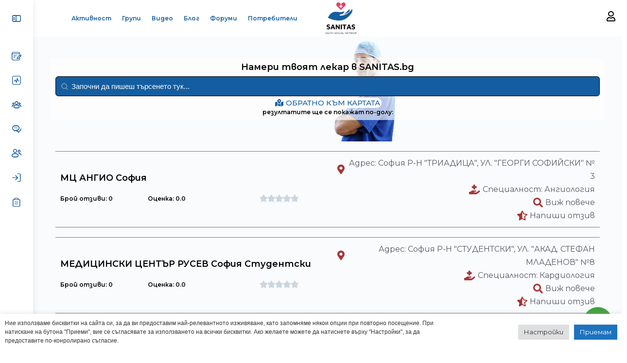

--- FILE ---
content_type: text/html; charset=UTF-8
request_url: https://sanitas.bg/oblasti/sofiya-stolitsa/
body_size: 44388
content:
<!doctype html>
<html lang="bg-BG">
	<head>
		<meta charset="UTF-8">
		<link rel="profile" href="http://gmpg.org/xfn/11">
		<script type="text/html" id="tmpl-bb-link-preview">
<% if ( link_scrapping ) { %>
	<% if ( link_loading ) { %>
		<span class="bb-url-scrapper-loading bb-ajax-loader"><i class="bb-icon-l bb-icon-spinner animate-spin"></i>Зареждане на преглед...</span>
	<% } %>
	<% if ( link_success || link_error ) { %>
		<a title="Cancel Preview" href="#" id="bb-close-link-suggestion">Remove Preview</a>
		<div class="bb-link-preview-container">

			<% if ( link_images && link_images.length && link_success && ! link_error && '' !== link_image_index ) { %>
				<div id="bb-url-scrapper-img-holder">
					<div class="bb-link-preview-image">
						<div class="bb-link-preview-image-cover">
							<img src="<%= link_images[link_image_index] %>"/>
						</div>
						<div class="bb-link-preview-icons">
							<%
							if ( link_images.length > 1 ) { %>
								<a data-bp-tooltip-pos="up" data-bp-tooltip="Change image" href="#" class="icon-exchange toolbar-button bp-tooltip" id="icon-exchange"><i class="bb-icon-l bb-icon-exchange"></i></a>
							<% } %>
							<% if ( link_images.length ) { %>
								<a data-bp-tooltip-pos="up" data-bp-tooltip="Remove image" href="#" class="icon-image-slash toolbar-button bp-tooltip" id="bb-link-preview-remove-image"><i class="bb-icon-l bb-icon-image-slash"></i></a>
							<% } %>
							<a data-bp-tooltip-pos="up" data-bp-tooltip="Потвърждаване" class="toolbar-button bp-tooltip" href="#" id="bb-link-preview-select-image">
								<i class="bb-icon-check bb-icon-l"></i>
							</a>
						</div>
					</div>
					<% if ( link_images.length > 1 ) { %>
						<div class="bb-url-thumb-nav">
							<button type="button" id="bb-url-prevPicButton"><span class="bb-icon-l bb-icon-angle-left"></span></button>
							<button type="button" id="bb-url-nextPicButton"><span class="bb-icon-l bb-icon-angle-right"></span></button>
							<div id="bb-url-scrapper-img-count">
								Image <%= link_image_index + 1 %>&nbsp;of&nbsp;<%= link_images.length %>
							</div>
						</div>
					<% } %>
				</div>
			<% } %>

			<% if ( link_success && ! link_error && link_url ) { %>
				<div class="bb-link-preview-info">
					<% var a = document.createElement('a');
						a.href = link_url;
						var hostname = a.hostname;
						var domainName = hostname.replace('www.', '' );
					%>

					<% if ( 'undefined' !== typeof link_title && link_title.trim() && link_description ) { %>
						<p class="bb-link-preview-link-name"><%= domainName %></p>
					<% } %>

					<% if ( link_success && ! link_error ) { %>
						<p class="bb-link-preview-title"><%= link_title %></p>
					<% } %>

					<% if ( link_success && ! link_error ) { %>
						<div class="bb-link-preview-excerpt"><p><%= link_description %></p></div>
					<% } %>
				</div>
			<% } %>
			<% if ( link_error && ! link_success ) { %>
				<div id="bb-url-error" class="bb-url-error"><%= link_error_msg %></div>
			<% } %>
		</div>
	<% } %>
<% } %>
</script>
<style>#frm_buddypress-edit-activity textarea { width: 100%; }</style><meta name='robots' content='index, follow, max-image-preview:large, max-snippet:-1, max-video-preview:-1' />

	<!-- This site is optimized with the Yoast SEO plugin v21.0 - https://yoast.com/wordpress/plugins/seo/ -->
	<title>София (столица) Архиви &gt; Sanitas.bg</title>
	<link rel="canonical" href="https://sanitas.bg/oblasti/sofiya-stolitsa/" />
	<link rel="next" href="https://sanitas.bg/oblasti/sofiya-stolitsa/page/2/" />
	<meta property="og:locale" content="bg_BG" />
	<meta property="og:type" content="article" />
	<meta property="og:title" content="София (столица) Архиви &gt; Sanitas.bg" />
	<meta property="og:url" content="https://sanitas.bg/oblasti/sofiya-stolitsa/" />
	<meta property="og:site_name" content="Sanitas.bg" />
	<meta property="og:image" content="https://sanitas.bg/wp-content/uploads/2022/05/sanitas-social-share-image.jpg" />
	<meta property="og:image:width" content="1009" />
	<meta property="og:image:height" content="651" />
	<meta property="og:image:type" content="image/jpeg" />
	<meta name="twitter:card" content="summary_large_image" />
	<script type="application/ld+json" class="yoast-schema-graph">{"@context":"https://schema.org","@graph":[{"@type":"CollectionPage","@id":"https://sanitas.bg/oblasti/sofiya-stolitsa/","url":"https://sanitas.bg/oblasti/sofiya-stolitsa/","name":"София (столица) Архиви &gt; Sanitas.bg","isPartOf":{"@id":"https://sanitas.bg/#website"},"primaryImageOfPage":{"@id":"https://sanitas.bg/oblasti/sofiya-stolitsa/#primaryimage"},"image":{"@id":"https://sanitas.bg/oblasti/sofiya-stolitsa/#primaryimage"},"thumbnailUrl":"https://sanitas.bg/wp-content/uploads/2024/08/images.png","breadcrumb":{"@id":"https://sanitas.bg/oblasti/sofiya-stolitsa/#breadcrumb"},"inLanguage":"bg-BG"},{"@type":"ImageObject","inLanguage":"bg-BG","@id":"https://sanitas.bg/oblasti/sofiya-stolitsa/#primaryimage","url":"https://sanitas.bg/wp-content/uploads/2024/08/images.png","contentUrl":"https://sanitas.bg/wp-content/uploads/2024/08/images.png","width":220,"height":110},{"@type":"BreadcrumbList","@id":"https://sanitas.bg/oblasti/sofiya-stolitsa/#breadcrumb","itemListElement":[{"@type":"ListItem","position":1,"name":"Начало","item":"https://sanitas.bg/"},{"@type":"ListItem","position":2,"name":"София (столица)"}]},{"@type":"WebSite","@id":"https://sanitas.bg/#website","url":"https://sanitas.bg/","name":"Sanitas.bg","description":"Здравна социална мрежа","publisher":{"@id":"https://sanitas.bg/#organization"},"potentialAction":[{"@type":"SearchAction","target":{"@type":"EntryPoint","urlTemplate":"https://sanitas.bg/?s={search_term_string}"},"query-input":"required name=search_term_string"}],"inLanguage":"bg-BG"},{"@type":"Organization","@id":"https://sanitas.bg/#organization","name":"SANITAS.bg","url":"https://sanitas.bg/","logo":{"@type":"ImageObject","inLanguage":"bg-BG","@id":"https://sanitas.bg/#/schema/logo/image/","url":"https://sanitas.bg/wp-content/uploads/2022/05/2022-5-8-sanitas-logo-health-social-network.png","contentUrl":"https://sanitas.bg/wp-content/uploads/2022/05/2022-5-8-sanitas-logo-health-social-network.png","width":1765,"height":1618,"caption":"SANITAS.bg"},"image":{"@id":"https://sanitas.bg/#/schema/logo/image/"}}]}</script>
	<!-- / Yoast SEO plugin. -->


<script type='application/javascript'>console.log('PixelYourSite Free version 9.4.2');</script>
<link rel="alternate" type="application/rss+xml" title="Sanitas.bg &raquo; Поток" href="https://sanitas.bg/feed/" />
<link rel="alternate" type="application/rss+xml" title="Sanitas.bg &raquo; поток за коментари" href="https://sanitas.bg/comments/feed/" />
<link rel="alternate" type="application/rss+xml" title="Sanitas.bg &raquo; София (столица) Област поток" href="https://sanitas.bg/oblasti/sofiya-stolitsa/feed/" />
<script type="text/javascript">
window._wpemojiSettings = {"baseUrl":"https:\/\/s.w.org\/images\/core\/emoji\/14.0.0\/72x72\/","ext":".png","svgUrl":"https:\/\/s.w.org\/images\/core\/emoji\/14.0.0\/svg\/","svgExt":".svg","source":{"concatemoji":"https:\/\/sanitas.bg\/wp-includes\/js\/wp-emoji-release.min.js?ver=6.3.7"}};
/*! This file is auto-generated */
!function(i,n){var o,s,e;function c(e){try{var t={supportTests:e,timestamp:(new Date).valueOf()};sessionStorage.setItem(o,JSON.stringify(t))}catch(e){}}function p(e,t,n){e.clearRect(0,0,e.canvas.width,e.canvas.height),e.fillText(t,0,0);var t=new Uint32Array(e.getImageData(0,0,e.canvas.width,e.canvas.height).data),r=(e.clearRect(0,0,e.canvas.width,e.canvas.height),e.fillText(n,0,0),new Uint32Array(e.getImageData(0,0,e.canvas.width,e.canvas.height).data));return t.every(function(e,t){return e===r[t]})}function u(e,t,n){switch(t){case"flag":return n(e,"\ud83c\udff3\ufe0f\u200d\u26a7\ufe0f","\ud83c\udff3\ufe0f\u200b\u26a7\ufe0f")?!1:!n(e,"\ud83c\uddfa\ud83c\uddf3","\ud83c\uddfa\u200b\ud83c\uddf3")&&!n(e,"\ud83c\udff4\udb40\udc67\udb40\udc62\udb40\udc65\udb40\udc6e\udb40\udc67\udb40\udc7f","\ud83c\udff4\u200b\udb40\udc67\u200b\udb40\udc62\u200b\udb40\udc65\u200b\udb40\udc6e\u200b\udb40\udc67\u200b\udb40\udc7f");case"emoji":return!n(e,"\ud83e\udef1\ud83c\udffb\u200d\ud83e\udef2\ud83c\udfff","\ud83e\udef1\ud83c\udffb\u200b\ud83e\udef2\ud83c\udfff")}return!1}function f(e,t,n){var r="undefined"!=typeof WorkerGlobalScope&&self instanceof WorkerGlobalScope?new OffscreenCanvas(300,150):i.createElement("canvas"),a=r.getContext("2d",{willReadFrequently:!0}),o=(a.textBaseline="top",a.font="600 32px Arial",{});return e.forEach(function(e){o[e]=t(a,e,n)}),o}function t(e){var t=i.createElement("script");t.src=e,t.defer=!0,i.head.appendChild(t)}"undefined"!=typeof Promise&&(o="wpEmojiSettingsSupports",s=["flag","emoji"],n.supports={everything:!0,everythingExceptFlag:!0},e=new Promise(function(e){i.addEventListener("DOMContentLoaded",e,{once:!0})}),new Promise(function(t){var n=function(){try{var e=JSON.parse(sessionStorage.getItem(o));if("object"==typeof e&&"number"==typeof e.timestamp&&(new Date).valueOf()<e.timestamp+604800&&"object"==typeof e.supportTests)return e.supportTests}catch(e){}return null}();if(!n){if("undefined"!=typeof Worker&&"undefined"!=typeof OffscreenCanvas&&"undefined"!=typeof URL&&URL.createObjectURL&&"undefined"!=typeof Blob)try{var e="postMessage("+f.toString()+"("+[JSON.stringify(s),u.toString(),p.toString()].join(",")+"));",r=new Blob([e],{type:"text/javascript"}),a=new Worker(URL.createObjectURL(r),{name:"wpTestEmojiSupports"});return void(a.onmessage=function(e){c(n=e.data),a.terminate(),t(n)})}catch(e){}c(n=f(s,u,p))}t(n)}).then(function(e){for(var t in e)n.supports[t]=e[t],n.supports.everything=n.supports.everything&&n.supports[t],"flag"!==t&&(n.supports.everythingExceptFlag=n.supports.everythingExceptFlag&&n.supports[t]);n.supports.everythingExceptFlag=n.supports.everythingExceptFlag&&!n.supports.flag,n.DOMReady=!1,n.readyCallback=function(){n.DOMReady=!0}}).then(function(){return e}).then(function(){var e;n.supports.everything||(n.readyCallback(),(e=n.source||{}).concatemoji?t(e.concatemoji):e.wpemoji&&e.twemoji&&(t(e.twemoji),t(e.wpemoji)))}))}((window,document),window._wpemojiSettings);
</script>
<link rel='stylesheet' id='bp-nouveau-icons-map-css' href='https://sanitas.bg/wp-content/plugins/buddyboss-platform/bp-templates/bp-nouveau/icons/css/icons-map.min.css?ver=2.4.10' type='text/css' media='screen' />
<link rel='stylesheet' id='bp-nouveau-bb-icons-css' href='https://sanitas.bg/wp-content/plugins/buddyboss-platform/bp-templates/bp-nouveau/icons/css/bb-icons.min.css?ver=1.0.3' type='text/css' media='screen' />
<link rel='stylesheet' id='dashicons-css' href='https://sanitas.bg/wp-includes/css/dashicons.min.css?ver=6.3.7' type='text/css' media='all' />
<link rel='stylesheet' id='bp-nouveau-css' href='https://sanitas.bg/wp-content/plugins/buddyboss-platform/bp-templates/bp-nouveau/css/buddypress.min.css?ver=2.4.10' type='text/css' media='screen' />
<style id='bp-nouveau-inline-css' type='text/css'>
.list-wrap .bs-group-cover a:before{ background:unset; }
</style>
<link rel='stylesheet' id='buddyboss_legacy-css' href='https://sanitas.bg/wp-content/themes/buddyboss-theme/inc/plugins/buddyboss-menu-icons/vendor/kucrut/icon-picker/css/types/buddyboss_legacy.css?ver=1.0' type='text/css' media='all' />
<link rel='stylesheet' id='wp-block-library-css' href='https://sanitas.bg/wp-includes/css/dist/block-library/style.min.css?ver=6.3.7' type='text/css' media='all' />
<link rel='stylesheet' id='bb_theme_block-buddypanel-style-css-css' href='https://sanitas.bg/wp-content/themes/buddyboss-theme/blocks/buddypanel/build/style-buddypanel.css?ver=a43481f57c3cc73f6cce06223a569c14' type='text/css' media='all' />
<link rel='stylesheet' id='jet-engine-frontend-css' href='https://sanitas.bg/wp-content/plugins/jet-engine/assets/css/frontend.css?ver=3.2.4' type='text/css' media='all' />
<style id='classic-theme-styles-inline-css' type='text/css'>
/*! This file is auto-generated */
.wp-block-button__link{color:#fff;background-color:#32373c;border-radius:9999px;box-shadow:none;text-decoration:none;padding:calc(.667em + 2px) calc(1.333em + 2px);font-size:1.125em}.wp-block-file__button{background:#32373c;color:#fff;text-decoration:none}
</style>
<style id='global-styles-inline-css' type='text/css'>
body{--wp--preset--color--black: #000000;--wp--preset--color--cyan-bluish-gray: #abb8c3;--wp--preset--color--white: #ffffff;--wp--preset--color--pale-pink: #f78da7;--wp--preset--color--vivid-red: #cf2e2e;--wp--preset--color--luminous-vivid-orange: #ff6900;--wp--preset--color--luminous-vivid-amber: #fcb900;--wp--preset--color--light-green-cyan: #7bdcb5;--wp--preset--color--vivid-green-cyan: #00d084;--wp--preset--color--pale-cyan-blue: #8ed1fc;--wp--preset--color--vivid-cyan-blue: #0693e3;--wp--preset--color--vivid-purple: #9b51e0;--wp--preset--gradient--vivid-cyan-blue-to-vivid-purple: linear-gradient(135deg,rgba(6,147,227,1) 0%,rgb(155,81,224) 100%);--wp--preset--gradient--light-green-cyan-to-vivid-green-cyan: linear-gradient(135deg,rgb(122,220,180) 0%,rgb(0,208,130) 100%);--wp--preset--gradient--luminous-vivid-amber-to-luminous-vivid-orange: linear-gradient(135deg,rgba(252,185,0,1) 0%,rgba(255,105,0,1) 100%);--wp--preset--gradient--luminous-vivid-orange-to-vivid-red: linear-gradient(135deg,rgba(255,105,0,1) 0%,rgb(207,46,46) 100%);--wp--preset--gradient--very-light-gray-to-cyan-bluish-gray: linear-gradient(135deg,rgb(238,238,238) 0%,rgb(169,184,195) 100%);--wp--preset--gradient--cool-to-warm-spectrum: linear-gradient(135deg,rgb(74,234,220) 0%,rgb(151,120,209) 20%,rgb(207,42,186) 40%,rgb(238,44,130) 60%,rgb(251,105,98) 80%,rgb(254,248,76) 100%);--wp--preset--gradient--blush-light-purple: linear-gradient(135deg,rgb(255,206,236) 0%,rgb(152,150,240) 100%);--wp--preset--gradient--blush-bordeaux: linear-gradient(135deg,rgb(254,205,165) 0%,rgb(254,45,45) 50%,rgb(107,0,62) 100%);--wp--preset--gradient--luminous-dusk: linear-gradient(135deg,rgb(255,203,112) 0%,rgb(199,81,192) 50%,rgb(65,88,208) 100%);--wp--preset--gradient--pale-ocean: linear-gradient(135deg,rgb(255,245,203) 0%,rgb(182,227,212) 50%,rgb(51,167,181) 100%);--wp--preset--gradient--electric-grass: linear-gradient(135deg,rgb(202,248,128) 0%,rgb(113,206,126) 100%);--wp--preset--gradient--midnight: linear-gradient(135deg,rgb(2,3,129) 0%,rgb(40,116,252) 100%);--wp--preset--font-size--small: 13px;--wp--preset--font-size--medium: 20px;--wp--preset--font-size--large: 36px;--wp--preset--font-size--x-large: 42px;--wp--preset--spacing--20: 0.44rem;--wp--preset--spacing--30: 0.67rem;--wp--preset--spacing--40: 1rem;--wp--preset--spacing--50: 1.5rem;--wp--preset--spacing--60: 2.25rem;--wp--preset--spacing--70: 3.38rem;--wp--preset--spacing--80: 5.06rem;--wp--preset--shadow--natural: 6px 6px 9px rgba(0, 0, 0, 0.2);--wp--preset--shadow--deep: 12px 12px 50px rgba(0, 0, 0, 0.4);--wp--preset--shadow--sharp: 6px 6px 0px rgba(0, 0, 0, 0.2);--wp--preset--shadow--outlined: 6px 6px 0px -3px rgba(255, 255, 255, 1), 6px 6px rgba(0, 0, 0, 1);--wp--preset--shadow--crisp: 6px 6px 0px rgba(0, 0, 0, 1);}:where(.is-layout-flex){gap: 0.5em;}:where(.is-layout-grid){gap: 0.5em;}body .is-layout-flow > .alignleft{float: left;margin-inline-start: 0;margin-inline-end: 2em;}body .is-layout-flow > .alignright{float: right;margin-inline-start: 2em;margin-inline-end: 0;}body .is-layout-flow > .aligncenter{margin-left: auto !important;margin-right: auto !important;}body .is-layout-constrained > .alignleft{float: left;margin-inline-start: 0;margin-inline-end: 2em;}body .is-layout-constrained > .alignright{float: right;margin-inline-start: 2em;margin-inline-end: 0;}body .is-layout-constrained > .aligncenter{margin-left: auto !important;margin-right: auto !important;}body .is-layout-constrained > :where(:not(.alignleft):not(.alignright):not(.alignfull)){max-width: var(--wp--style--global--content-size);margin-left: auto !important;margin-right: auto !important;}body .is-layout-constrained > .alignwide{max-width: var(--wp--style--global--wide-size);}body .is-layout-flex{display: flex;}body .is-layout-flex{flex-wrap: wrap;align-items: center;}body .is-layout-flex > *{margin: 0;}body .is-layout-grid{display: grid;}body .is-layout-grid > *{margin: 0;}:where(.wp-block-columns.is-layout-flex){gap: 2em;}:where(.wp-block-columns.is-layout-grid){gap: 2em;}:where(.wp-block-post-template.is-layout-flex){gap: 1.25em;}:where(.wp-block-post-template.is-layout-grid){gap: 1.25em;}.has-black-color{color: var(--wp--preset--color--black) !important;}.has-cyan-bluish-gray-color{color: var(--wp--preset--color--cyan-bluish-gray) !important;}.has-white-color{color: var(--wp--preset--color--white) !important;}.has-pale-pink-color{color: var(--wp--preset--color--pale-pink) !important;}.has-vivid-red-color{color: var(--wp--preset--color--vivid-red) !important;}.has-luminous-vivid-orange-color{color: var(--wp--preset--color--luminous-vivid-orange) !important;}.has-luminous-vivid-amber-color{color: var(--wp--preset--color--luminous-vivid-amber) !important;}.has-light-green-cyan-color{color: var(--wp--preset--color--light-green-cyan) !important;}.has-vivid-green-cyan-color{color: var(--wp--preset--color--vivid-green-cyan) !important;}.has-pale-cyan-blue-color{color: var(--wp--preset--color--pale-cyan-blue) !important;}.has-vivid-cyan-blue-color{color: var(--wp--preset--color--vivid-cyan-blue) !important;}.has-vivid-purple-color{color: var(--wp--preset--color--vivid-purple) !important;}.has-black-background-color{background-color: var(--wp--preset--color--black) !important;}.has-cyan-bluish-gray-background-color{background-color: var(--wp--preset--color--cyan-bluish-gray) !important;}.has-white-background-color{background-color: var(--wp--preset--color--white) !important;}.has-pale-pink-background-color{background-color: var(--wp--preset--color--pale-pink) !important;}.has-vivid-red-background-color{background-color: var(--wp--preset--color--vivid-red) !important;}.has-luminous-vivid-orange-background-color{background-color: var(--wp--preset--color--luminous-vivid-orange) !important;}.has-luminous-vivid-amber-background-color{background-color: var(--wp--preset--color--luminous-vivid-amber) !important;}.has-light-green-cyan-background-color{background-color: var(--wp--preset--color--light-green-cyan) !important;}.has-vivid-green-cyan-background-color{background-color: var(--wp--preset--color--vivid-green-cyan) !important;}.has-pale-cyan-blue-background-color{background-color: var(--wp--preset--color--pale-cyan-blue) !important;}.has-vivid-cyan-blue-background-color{background-color: var(--wp--preset--color--vivid-cyan-blue) !important;}.has-vivid-purple-background-color{background-color: var(--wp--preset--color--vivid-purple) !important;}.has-black-border-color{border-color: var(--wp--preset--color--black) !important;}.has-cyan-bluish-gray-border-color{border-color: var(--wp--preset--color--cyan-bluish-gray) !important;}.has-white-border-color{border-color: var(--wp--preset--color--white) !important;}.has-pale-pink-border-color{border-color: var(--wp--preset--color--pale-pink) !important;}.has-vivid-red-border-color{border-color: var(--wp--preset--color--vivid-red) !important;}.has-luminous-vivid-orange-border-color{border-color: var(--wp--preset--color--luminous-vivid-orange) !important;}.has-luminous-vivid-amber-border-color{border-color: var(--wp--preset--color--luminous-vivid-amber) !important;}.has-light-green-cyan-border-color{border-color: var(--wp--preset--color--light-green-cyan) !important;}.has-vivid-green-cyan-border-color{border-color: var(--wp--preset--color--vivid-green-cyan) !important;}.has-pale-cyan-blue-border-color{border-color: var(--wp--preset--color--pale-cyan-blue) !important;}.has-vivid-cyan-blue-border-color{border-color: var(--wp--preset--color--vivid-cyan-blue) !important;}.has-vivid-purple-border-color{border-color: var(--wp--preset--color--vivid-purple) !important;}.has-vivid-cyan-blue-to-vivid-purple-gradient-background{background: var(--wp--preset--gradient--vivid-cyan-blue-to-vivid-purple) !important;}.has-light-green-cyan-to-vivid-green-cyan-gradient-background{background: var(--wp--preset--gradient--light-green-cyan-to-vivid-green-cyan) !important;}.has-luminous-vivid-amber-to-luminous-vivid-orange-gradient-background{background: var(--wp--preset--gradient--luminous-vivid-amber-to-luminous-vivid-orange) !important;}.has-luminous-vivid-orange-to-vivid-red-gradient-background{background: var(--wp--preset--gradient--luminous-vivid-orange-to-vivid-red) !important;}.has-very-light-gray-to-cyan-bluish-gray-gradient-background{background: var(--wp--preset--gradient--very-light-gray-to-cyan-bluish-gray) !important;}.has-cool-to-warm-spectrum-gradient-background{background: var(--wp--preset--gradient--cool-to-warm-spectrum) !important;}.has-blush-light-purple-gradient-background{background: var(--wp--preset--gradient--blush-light-purple) !important;}.has-blush-bordeaux-gradient-background{background: var(--wp--preset--gradient--blush-bordeaux) !important;}.has-luminous-dusk-gradient-background{background: var(--wp--preset--gradient--luminous-dusk) !important;}.has-pale-ocean-gradient-background{background: var(--wp--preset--gradient--pale-ocean) !important;}.has-electric-grass-gradient-background{background: var(--wp--preset--gradient--electric-grass) !important;}.has-midnight-gradient-background{background: var(--wp--preset--gradient--midnight) !important;}.has-small-font-size{font-size: var(--wp--preset--font-size--small) !important;}.has-medium-font-size{font-size: var(--wp--preset--font-size--medium) !important;}.has-large-font-size{font-size: var(--wp--preset--font-size--large) !important;}.has-x-large-font-size{font-size: var(--wp--preset--font-size--x-large) !important;}
.wp-block-navigation a:where(:not(.wp-element-button)){color: inherit;}
:where(.wp-block-post-template.is-layout-flex){gap: 1.25em;}:where(.wp-block-post-template.is-layout-grid){gap: 1.25em;}
:where(.wp-block-columns.is-layout-flex){gap: 2em;}:where(.wp-block-columns.is-layout-grid){gap: 2em;}
.wp-block-pullquote{font-size: 1.5em;line-height: 1.6;}
</style>
<link rel='stylesheet' id='bb-pro-enqueue-scripts-css' href='https://sanitas.bg/wp-content/plugins/buddyboss-platform-pro/assets/css/index.min.css?ver=2.4.00' type='text/css' media='all' />
<link rel='stylesheet' id='bb-access-control-css' href='https://sanitas.bg/wp-content/plugins/buddyboss-platform-pro/includes/access-control/assets/css/bb-access-control.min.css?ver=2.4.00' type='text/css' media='all' />
<link rel='stylesheet' id='bp-media-videojs-css-css' href='https://sanitas.bg/wp-content/plugins/buddyboss-platform/bp-core/css/vendor/video-js.min.css?ver=2.4.10' type='text/css' media='all' />
<link rel='stylesheet' id='bp-mentions-css-css' href='https://sanitas.bg/wp-content/plugins/buddyboss-platform/bp-core/css/mentions.min.css?ver=2.4.10' type='text/css' media='all' />
<link rel='stylesheet' id='cookie-law-info-css' href='https://sanitas.bg/wp-content/plugins/cookie-law-info/legacy/public/css/cookie-law-info-public.css?ver=3.1.2' type='text/css' media='all' />
<link rel='stylesheet' id='cookie-law-info-gdpr-css' href='https://sanitas.bg/wp-content/plugins/cookie-law-info/legacy/public/css/cookie-law-info-gdpr.css?ver=3.1.2' type='text/css' media='all' />
<link rel='stylesheet' id='buddyboss-theme-fonts-css' href='https://sanitas.bg/wp-content/themes/buddyboss-theme/assets/fonts/fonts.css?ver=2.4.00' type='text/css' media='all' />
<link rel='stylesheet' id='jet-reviews-frontend-css' href='https://sanitas.bg/wp-content/plugins/jet-reviews/assets/css/jet-reviews.css?ver=2.3.1' type='text/css' media='all' />
<link rel='stylesheet' id='elementor-icons-css' href='https://sanitas.bg/wp-content/plugins/elementor/assets/lib/eicons/css/elementor-icons.min.css?ver=5.21.0' type='text/css' media='all' />
<link rel='stylesheet' id='elementor-frontend-css' href='https://sanitas.bg/wp-content/plugins/elementor/assets/css/frontend-lite.min.css?ver=3.15.3' type='text/css' media='all' />
<link rel='stylesheet' id='swiper-css' href='https://sanitas.bg/wp-content/plugins/elementor/assets/lib/swiper/css/swiper.min.css?ver=5.3.6' type='text/css' media='all' />
<link rel='stylesheet' id='elementor-post-5-css' href='https://sanitas.bg/wp-content/uploads/elementor/css/post-5.css?ver=1692692547' type='text/css' media='all' />
<link rel='stylesheet' id='elementor-pro-css' href='https://sanitas.bg/wp-content/plugins/elementor-pro/assets/css/frontend-lite.min.css?ver=3.15.1' type='text/css' media='all' />
<link rel='stylesheet' id='elementor-global-css' href='https://sanitas.bg/wp-content/uploads/elementor/css/global.css?ver=1692692551' type='text/css' media='all' />
<link rel='stylesheet' id='elementor-post-955-css' href='https://sanitas.bg/wp-content/uploads/elementor/css/post-955.css?ver=1692692552' type='text/css' media='all' />
<link rel='stylesheet' id='elementor-post-242-css' href='https://sanitas.bg/wp-content/uploads/elementor/css/post-242.css?ver=1692692552' type='text/css' media='all' />
<link rel='stylesheet' id='elementor-post-2912-css' href='https://sanitas.bg/wp-content/uploads/elementor/css/post-2912.css?ver=1692697716' type='text/css' media='all' />
<link rel='stylesheet' id='elementor-post-1061-css' href='https://sanitas.bg/wp-content/uploads/elementor/css/post-1061.css?ver=1692692552' type='text/css' media='all' />
<link rel='stylesheet' id='bp-zoom-css' href='https://sanitas.bg/wp-content/plugins/buddyboss-platform-pro/includes/integrations/zoom/assets/css/bp-zoom.min.css?ver=2.4.00' type='text/css' media='all' />
<link rel='stylesheet' id='buddyboss-theme-magnific-popup-css-css' href='https://sanitas.bg/wp-content/themes/buddyboss-theme/assets/css/vendors/magnific-popup.min.css?ver=2.4.00' type='text/css' media='all' />
<link rel='stylesheet' id='buddyboss-theme-select2-css-css' href='https://sanitas.bg/wp-content/themes/buddyboss-theme/assets/css/vendors/select2.min.css?ver=2.4.00' type='text/css' media='all' />
<link rel='stylesheet' id='buddyboss-theme-css-css' href='https://sanitas.bg/wp-content/themes/buddyboss-theme/assets/css/theme.css?ver=2.4.00' type='text/css' media='all' />
<link rel='stylesheet' id='buddyboss-theme-template-css' href='https://sanitas.bg/wp-content/themes/buddyboss-theme/assets/css/template-v2.css?ver=2.4.00' type='text/css' media='all' />
<link rel='stylesheet' id='buddyboss-theme-buddypress-css' href='https://sanitas.bg/wp-content/themes/buddyboss-theme/assets/css/buddypress.css?ver=2.4.00' type='text/css' media='all' />
<link rel='stylesheet' id='buddyboss-theme-forums-css' href='https://sanitas.bg/wp-content/themes/buddyboss-theme/assets/css/bbpress.css?ver=2.4.00' type='text/css' media='all' />
<link rel='stylesheet' id='buddyboss-theme-elementor-css' href='https://sanitas.bg/wp-content/themes/buddyboss-theme/assets/css/elementor.css?ver=2.4.00' type='text/css' media='all' />
<link rel='stylesheet' id='buddyboss-theme-plugins-css' href='https://sanitas.bg/wp-content/themes/buddyboss-theme/assets/css/plugins.css?ver=2.4.00' type='text/css' media='all' />
<link rel='stylesheet' id='google-fonts-1-css' href='https://fonts.googleapis.com/css?family=Montserrat%3A100%2C100italic%2C200%2C200italic%2C300%2C300italic%2C400%2C400italic%2C500%2C500italic%2C600%2C600italic%2C700%2C700italic%2C800%2C800italic%2C900%2C900italic&#038;display=auto&#038;subset=cyrillic&#038;ver=6.3.7' type='text/css' media='all' />
<link rel='stylesheet' id='elementor-icons-shared-0-css' href='https://sanitas.bg/wp-content/plugins/elementor/assets/lib/font-awesome/css/fontawesome.min.css?ver=5.15.3' type='text/css' media='all' />
<link rel='stylesheet' id='elementor-icons-fa-solid-css' href='https://sanitas.bg/wp-content/plugins/elementor/assets/lib/font-awesome/css/solid.min.css?ver=5.15.3' type='text/css' media='all' />
<link rel='stylesheet' id='elementor-icons-fa-regular-css' href='https://sanitas.bg/wp-content/plugins/elementor/assets/lib/font-awesome/css/regular.min.css?ver=5.15.3' type='text/css' media='all' />
<link rel="preconnect" href="https://fonts.gstatic.com/" crossorigin><script type='text/javascript' src='https://sanitas.bg/wp-includes/js/jquery/jquery.min.js?ver=3.7.0' id='jquery-core-js'></script>
<script type='text/javascript' src='https://sanitas.bg/wp-includes/js/jquery/jquery-migrate.min.js?ver=3.4.1' id='jquery-migrate-js'></script>
<script type='text/javascript' src='https://sanitas.bg/wp-content/plugins/buddyboss-platform/bp-core/js/vendor/magnific-popup.js?ver=2.4.10' id='bp-nouveau-magnific-popup-js'></script>
<script type='text/javascript' src='https://sanitas.bg/wp-content/plugins/buddyboss-platform/bp-core/js/widget-members.min.js?ver=2.4.10' id='bp-widget-members-js'></script>
<script type='text/javascript' src='https://sanitas.bg/wp-content/plugins/buddyboss-platform/bp-core/js/jquery-query.min.js?ver=2.4.10' id='bp-jquery-query-js'></script>
<script type='text/javascript' src='https://sanitas.bg/wp-content/plugins/buddyboss-platform/bp-core/js/vendor/jquery-cookie.min.js?ver=2.4.10' id='bp-jquery-cookie-js'></script>
<script type='text/javascript' src='https://sanitas.bg/wp-content/plugins/buddyboss-platform/bp-core/js/vendor/jquery-scroll-to.min.js?ver=2.4.10' id='bp-jquery-scroll-to-js'></script>
<script type='text/javascript' id='bp-media-dropzone-js-extra'>
/* <![CDATA[ */
var bp_media_dropzone = {"dictDefaultMessage":"Drop files here to upload","dictFallbackMessage":"Your browser does not support drag'n'drop file uploads.","dictFallbackText":"Please use the fallback form below to upload your files like in the olden days.","dictFileTooBig":"File size is too big ({{filesize}} MB). Max file size: {{maxFilesize}} MB.","dictInvalidFileType":"You can't upload files of this type.","dictResponseError":"Server responded with {{statusCode}} code.","dictCancelUpload":"Cancel upload","dictUploadCanceled":"Upload canceled.","dictCancelUploadConfirmation":"Are you sure you want to cancel this upload?","dictRemoveFile":"Remove file","dictMaxFilesExceeded":"You cannot upload more than 10 files at a time."};
/* ]]> */
</script>
<script type='text/javascript' src='https://sanitas.bg/wp-content/plugins/buddyboss-platform/bp-core/js/vendor/dropzone.min.js?ver=2.4.10' id='bp-media-dropzone-js'></script>
<script type='text/javascript' src='https://sanitas.bg/wp-content/plugins/buddyboss-platform/bp-core/js/vendor/exif.js?ver=2.4.10' id='bp-exif-js'></script>
<script type='text/javascript' src='https://sanitas.bg/wp-content/plugins/buddyboss-platform/bp-core/js/vendor/video.min.js?ver=2.4.10' id='bp-media-videojs-js'></script>
<script type='text/javascript' src='https://sanitas.bg/wp-content/plugins/buddyboss-platform/bp-core/js/vendor/videojs-seek-buttons.min.js?ver=2.4.10' id='bp-media-videojs-seek-buttons-js'></script>
<script type='text/javascript' src='https://sanitas.bg/wp-content/plugins/buddyboss-platform/bp-core/js/vendor/flv.js?ver=2.4.10' id='bp-media-videojs-flv-js'></script>
<script type='text/javascript' src='https://sanitas.bg/wp-content/plugins/buddyboss-platform/bp-core/js/vendor/videojs-flash.js?ver=2.4.10' id='bp-media-videojs-flash-js'></script>
<script type='text/javascript' src='https://sanitas.bg/wp-content/plugins/buddyboss-platform/bp-groups/js/widget-groups.min.js?ver=2.4.10' id='groups_widget_groups_list-js-js'></script>
<script type='text/javascript' id='cookie-law-info-js-extra'>
/* <![CDATA[ */
var Cli_Data = {"nn_cookie_ids":[],"cookielist":[],"non_necessary_cookies":[],"ccpaEnabled":"","ccpaRegionBased":"","ccpaBarEnabled":"","strictlyEnabled":["necessary","obligatoire"],"ccpaType":"gdpr","js_blocking":"1","custom_integration":"","triggerDomRefresh":"","secure_cookies":""};
var cli_cookiebar_settings = {"animate_speed_hide":"500","animate_speed_show":"500","background":"#FFF","border":"#b1a6a6c2","border_on":"","button_1_button_colour":"#1e73be","button_1_button_hover":"#185c98","button_1_link_colour":"#fff","button_1_as_button":"1","button_1_new_win":"","button_2_button_colour":"#333","button_2_button_hover":"#292929","button_2_link_colour":"#444","button_2_as_button":"","button_2_hidebar":"","button_3_button_colour":"#dedfe0","button_3_button_hover":"#b2b2b3","button_3_link_colour":"#333333","button_3_as_button":"","button_3_new_win":"","button_4_button_colour":"#dedfe0","button_4_button_hover":"#b2b2b3","button_4_link_colour":"#333333","button_4_as_button":"1","button_7_button_colour":"#1e73be","button_7_button_hover":"#185c98","button_7_link_colour":"#fff","button_7_as_button":"1","button_7_new_win":"","font_family":"inherit","header_fix":"","notify_animate_hide":"1","notify_animate_show":"","notify_div_id":"#cookie-law-info-bar","notify_position_horizontal":"right","notify_position_vertical":"bottom","scroll_close":"","scroll_close_reload":"","accept_close_reload":"","reject_close_reload":"","showagain_tab":"","showagain_background":"#fff","showagain_border":"#000","showagain_div_id":"#cookie-law-info-again","showagain_x_position":"100px","text":"#333333","show_once_yn":"","show_once":"10000","logging_on":"","as_popup":"","popup_overlay":"1","bar_heading_text":"","cookie_bar_as":"banner","popup_showagain_position":"bottom-right","widget_position":"left"};
var log_object = {"ajax_url":"https:\/\/sanitas.bg\/wp-admin\/admin-ajax.php"};
/* ]]> */
</script>
<script type='text/javascript' src='https://sanitas.bg/wp-content/plugins/cookie-law-info/legacy/public/js/cookie-law-info-public.js?ver=3.1.2' id='cookie-law-info-js'></script>
<script type='text/javascript' src='https://sanitas.bg/wp-content/plugins/pixelyoursite/dist/scripts/jquery.bind-first-0.2.3.min.js?ver=6.3.7' id='jquery-bind-first-js'></script>
<script type='text/javascript' src='https://sanitas.bg/wp-content/plugins/pixelyoursite/dist/scripts/js.cookie-2.1.3.min.js?ver=2.1.3' id='js-cookie-pys-js'></script>
<script type='text/javascript' id='pys-js-extra'>
/* <![CDATA[ */
var pysOptions = {"staticEvents":{"facebook":{"init_event":[{"delay":0,"type":"static","name":"PageView","pixelIds":["249072313545604"],"eventID":"333f1b6e-48c0-407b-9121-e46a983c3dfc","params":{"page_title":"\u0421\u043e\u0444\u0438\u044f (\u0441\u0442\u043e\u043b\u0438\u0446\u0430)","post_type":"oblasti","post_id":204,"plugin":"PixelYourSite","user_role":"guest","event_url":"sanitas.bg\/oblasti\/sofiya-stolitsa\/"},"e_id":"init_event","ids":[],"hasTimeWindow":false,"timeWindow":0,"woo_order":"","edd_order":""}]}},"dynamicEvents":{"automatic_event_form":{"facebook":{"delay":0,"type":"dyn","name":"Form","pixelIds":["249072313545604"],"eventID":"1bb56b41-beb9-4783-bfb2-2a0e1964f5f5","params":{"page_title":"\u0421\u043e\u0444\u0438\u044f (\u0441\u0442\u043e\u043b\u0438\u0446\u0430)","post_type":"oblasti","post_id":204,"plugin":"PixelYourSite","user_role":"guest","event_url":"sanitas.bg\/oblasti\/sofiya-stolitsa\/"},"e_id":"automatic_event_form","ids":[],"hasTimeWindow":false,"timeWindow":0,"woo_order":"","edd_order":""},"ga":{"delay":0,"type":"dyn","name":"Form","trackingIds":["G-XRL3LF2G5C"],"params":{"non_interaction":false,"page_title":"\u0421\u043e\u0444\u0438\u044f (\u0441\u0442\u043e\u043b\u0438\u0446\u0430)","post_type":"oblasti","post_id":204,"plugin":"PixelYourSite","user_role":"guest","event_url":"sanitas.bg\/oblasti\/sofiya-stolitsa\/"},"e_id":"automatic_event_form","ids":[],"hasTimeWindow":false,"timeWindow":0,"pixelIds":[],"eventID":"","woo_order":"","edd_order":""}},"automatic_event_download":{"facebook":{"delay":0,"type":"dyn","name":"Download","extensions":["","doc","exe","js","pdf","ppt","tgz","zip","xls"],"pixelIds":["249072313545604"],"eventID":"e8d5cc5b-62f8-46ec-a08f-078e696aeb41","params":{"page_title":"\u0421\u043e\u0444\u0438\u044f (\u0441\u0442\u043e\u043b\u0438\u0446\u0430)","post_type":"oblasti","post_id":204,"plugin":"PixelYourSite","user_role":"guest","event_url":"sanitas.bg\/oblasti\/sofiya-stolitsa\/"},"e_id":"automatic_event_download","ids":[],"hasTimeWindow":false,"timeWindow":0,"woo_order":"","edd_order":""},"ga":{"delay":0,"type":"dyn","name":"Download","extensions":["","doc","exe","js","pdf","ppt","tgz","zip","xls"],"trackingIds":["G-XRL3LF2G5C"],"params":{"non_interaction":false,"page_title":"\u0421\u043e\u0444\u0438\u044f (\u0441\u0442\u043e\u043b\u0438\u0446\u0430)","post_type":"oblasti","post_id":204,"plugin":"PixelYourSite","user_role":"guest","event_url":"sanitas.bg\/oblasti\/sofiya-stolitsa\/"},"e_id":"automatic_event_download","ids":[],"hasTimeWindow":false,"timeWindow":0,"pixelIds":[],"eventID":"","woo_order":"","edd_order":""}},"automatic_event_comment":{"facebook":{"delay":0,"type":"dyn","name":"Comment","pixelIds":["249072313545604"],"eventID":"f9279cb1-ecc6-4139-8c3d-51901687fd82","params":{"page_title":"\u0421\u043e\u0444\u0438\u044f (\u0441\u0442\u043e\u043b\u0438\u0446\u0430)","post_type":"oblasti","post_id":204,"plugin":"PixelYourSite","user_role":"guest","event_url":"sanitas.bg\/oblasti\/sofiya-stolitsa\/"},"e_id":"automatic_event_comment","ids":[],"hasTimeWindow":false,"timeWindow":0,"woo_order":"","edd_order":""},"ga":{"delay":0,"type":"dyn","name":"Comment","trackingIds":["G-XRL3LF2G5C"],"params":{"non_interaction":false,"page_title":"\u0421\u043e\u0444\u0438\u044f (\u0441\u0442\u043e\u043b\u0438\u0446\u0430)","post_type":"oblasti","post_id":204,"plugin":"PixelYourSite","user_role":"guest","event_url":"sanitas.bg\/oblasti\/sofiya-stolitsa\/"},"e_id":"automatic_event_comment","ids":[],"hasTimeWindow":false,"timeWindow":0,"pixelIds":[],"eventID":"","woo_order":"","edd_order":""}},"automatic_event_scroll":{"facebook":{"delay":0,"type":"dyn","name":"PageScroll","scroll_percent":30,"pixelIds":["249072313545604"],"eventID":"9952f307-0780-4dd7-b49a-e906ba00aa89","params":{"page_title":"\u0421\u043e\u0444\u0438\u044f (\u0441\u0442\u043e\u043b\u0438\u0446\u0430)","post_type":"oblasti","post_id":204,"plugin":"PixelYourSite","user_role":"guest","event_url":"sanitas.bg\/oblasti\/sofiya-stolitsa\/"},"e_id":"automatic_event_scroll","ids":[],"hasTimeWindow":false,"timeWindow":0,"woo_order":"","edd_order":""},"ga":{"delay":0,"type":"dyn","name":"PageScroll","scroll_percent":30,"trackingIds":["G-XRL3LF2G5C"],"params":{"non_interaction":false,"page_title":"\u0421\u043e\u0444\u0438\u044f (\u0441\u0442\u043e\u043b\u0438\u0446\u0430)","post_type":"oblasti","post_id":204,"plugin":"PixelYourSite","user_role":"guest","event_url":"sanitas.bg\/oblasti\/sofiya-stolitsa\/"},"e_id":"automatic_event_scroll","ids":[],"hasTimeWindow":false,"timeWindow":0,"pixelIds":[],"eventID":"","woo_order":"","edd_order":""}},"automatic_event_time_on_page":{"facebook":{"delay":0,"type":"dyn","name":"TimeOnPage","time_on_page":30,"pixelIds":["249072313545604"],"eventID":"92a30994-6665-40e9-b924-8494ea5bc405","params":{"page_title":"\u0421\u043e\u0444\u0438\u044f (\u0441\u0442\u043e\u043b\u0438\u0446\u0430)","post_type":"oblasti","post_id":204,"plugin":"PixelYourSite","user_role":"guest","event_url":"sanitas.bg\/oblasti\/sofiya-stolitsa\/"},"e_id":"automatic_event_time_on_page","ids":[],"hasTimeWindow":false,"timeWindow":0,"woo_order":"","edd_order":""},"ga":{"delay":0,"type":"dyn","name":"TimeOnPage","time_on_page":30,"trackingIds":["G-XRL3LF2G5C"],"params":{"non_interaction":false,"page_title":"\u0421\u043e\u0444\u0438\u044f (\u0441\u0442\u043e\u043b\u0438\u0446\u0430)","post_type":"oblasti","post_id":204,"plugin":"PixelYourSite","user_role":"guest","event_url":"sanitas.bg\/oblasti\/sofiya-stolitsa\/"},"e_id":"automatic_event_time_on_page","ids":[],"hasTimeWindow":false,"timeWindow":0,"pixelIds":[],"eventID":"","woo_order":"","edd_order":""}}},"triggerEvents":[],"triggerEventTypes":[],"facebook":{"pixelIds":["249072313545604"],"advancedMatching":[],"removeMetadata":false,"contentParams":{"post_type":"oblasti","post_id":204,"content_name":"\u0421\u043e\u0444\u0438\u044f (\u0441\u0442\u043e\u043b\u0438\u0446\u0430)"},"commentEventEnabled":true,"wooVariableAsSimple":false,"downloadEnabled":true,"formEventEnabled":true,"serverApiEnabled":true,"wooCRSendFromServer":false,"send_external_id":null},"ga":{"trackingIds":["G-XRL3LF2G5C"],"enhanceLinkAttr":false,"anonimizeIP":false,"commentEventEnabled":true,"commentEventNonInteractive":false,"downloadEnabled":true,"downloadEventNonInteractive":false,"formEventEnabled":true,"crossDomainEnabled":false,"crossDomainAcceptIncoming":false,"crossDomainDomains":[],"isDebugEnabled":[false],"disableAdvertisingFeatures":false,"disableAdvertisingPersonalization":false,"wooVariableAsSimple":false},"debug":"","siteUrl":"https:\/\/sanitas.bg","ajaxUrl":"https:\/\/sanitas.bg\/wp-admin\/admin-ajax.php","ajax_event":"bafee08211","enable_remove_download_url_param":"1","cookie_duration":"7","last_visit_duration":"60","enable_success_send_form":"","ajaxForServerEvent":"1","gdpr":{"ajax_enabled":false,"all_disabled_by_api":true,"facebook_disabled_by_api":false,"analytics_disabled_by_api":false,"google_ads_disabled_by_api":false,"pinterest_disabled_by_api":false,"bing_disabled_by_api":false,"externalID_disabled_by_api":false,"facebook_prior_consent_enabled":true,"analytics_prior_consent_enabled":true,"google_ads_prior_consent_enabled":null,"pinterest_prior_consent_enabled":true,"bing_prior_consent_enabled":true,"cookiebot_integration_enabled":false,"cookiebot_facebook_consent_category":"marketing","cookiebot_analytics_consent_category":"statistics","cookiebot_tiktok_consent_category":"marketing","cookiebot_google_ads_consent_category":null,"cookiebot_pinterest_consent_category":"marketing","cookiebot_bing_consent_category":"marketing","consent_magic_integration_enabled":false,"real_cookie_banner_integration_enabled":false,"cookie_notice_integration_enabled":false,"cookie_law_info_integration_enabled":false},"cookie":{"disabled_all_cookie":false,"disabled_advanced_form_data_cookie":false,"disabled_landing_page_cookie":false,"disabled_first_visit_cookie":false,"disabled_trafficsource_cookie":false,"disabled_utmTerms_cookie":false,"disabled_utmId_cookie":false},"woo":{"enabled":false},"edd":{"enabled":false}};
/* ]]> */
</script>
<script type='text/javascript' src='https://sanitas.bg/wp-content/plugins/pixelyoursite/dist/scripts/public.js?ver=9.4.2' id='pys-js'></script>
<link rel="https://api.w.org/" href="https://sanitas.bg/wp-json/" /><link rel="alternate" type="application/json" href="https://sanitas.bg/wp-json/wp/v2/oblasti/204" /><link rel="EditURI" type="application/rsd+xml" title="RSD" href="https://sanitas.bg/xmlrpc.php?rsd" />
<meta name="generator" content="WordPress 6.3.7" />

	<script>var ajaxurl = 'https://sanitas.bg/wp-admin/admin-ajax.php';</script>

	<meta name="facebook-domain-verification" content="g569jbsotz94rdh9mbb4no0d13jcwo" /><meta name="framework" content="Redux 4.3.1" /><meta name="viewport" content="width=device-width, initial-scale=1.0, maximum-scale=1.0, user-scalable=0" /><meta name="generator" content="Elementor 3.15.3; features: e_dom_optimization, e_optimized_assets_loading, e_optimized_css_loading, additional_custom_breakpoints; settings: css_print_method-external, google_font-enabled, font_display-auto">

 <style>
 #buddypress div.activity-comments form#frm_buddypress-edit-activity .ac-textarea {
 margin: 20px 10px 5px;
 }
 </style><link rel="icon" href="https://sanitas.bg/wp-content/uploads/2022/04/cropped-sanitas-logo-icon-transparent-32x32.png" sizes="32x32" />
<link rel="icon" href="https://sanitas.bg/wp-content/uploads/2022/04/cropped-sanitas-logo-icon-transparent-192x192.png" sizes="192x192" />
<link rel="apple-touch-icon" href="https://sanitas.bg/wp-content/uploads/2022/04/cropped-sanitas-logo-icon-transparent-180x180.png" />
<meta name="msapplication-TileImage" content="https://sanitas.bg/wp-content/uploads/2022/04/cropped-sanitas-logo-icon-transparent-270x270.png" />
<style id="buddyboss_theme-style">:root{--bb-primary-color:#145da0;--bb-primary-color-rgb:20, 93, 160;--bb-body-background-color:#FAFBFD;--bb-body-background-color-rgb:250, 251, 253;--bb-content-background-color:#FFFFFF;--bb-content-alternate-background-color:#FBFBFC;--bb-content-border-color:#E7E9EC;--bb-content-border-color-rgb:231, 233, 236;--bb-cover-image-background-color:#e2e9ef;--bb-headings-color:#122B46;--bb-headings-color-rgb:18, 43, 70;--bb-body-text-color:#000000;--bb-body-text-color-rgb:0, 0, 0;--bb-alternate-text-color:#A3A5A9;--bb-alternate-text-color-rgb:163, 165, 169;--bb-primary-button-background-regular:#385DFF;--bb-primary-button-background-hover:#1E42DD;--bb-primary-button-border-regular:#385DFF;--bb-primary-button-border-hover:#1E42DD;--bb-primary-button-text-regular:#ffffff;--bb-primary-button-text-regular-rgb:255, 255, 255;--bb-primary-button-text-hover:#ffffff;--bb-primary-button-text-hover-rgb:255, 255, 255;--bb-secondary-button-background-regular:#F2F4F5;--bb-secondary-button-background-hover:#385DFF;--bb-secondary-button-border-regular:#F2F4F5;--bb-secondary-button-border-hover:#385DFF;--bb-secondary-button-text-regular:#1E2132;--bb-secondary-button-text-hover:#FFFFFF;--bb-header-background:#ffffff;--bb-header-alternate-background:#F2F4F5;--bb-header-links:#145da0;--bb-header-links-hover:#007CFF;--bb-header-mobile-logo-size:px;--bb-header-height:76px;--bb-sidenav-background:#ffffff;--bb-sidenav-text-regular:#145da0;--bb-sidenav-text-hover:#145da0;--bb-sidenav-text-active:#ffffff;--bb-sidenav-menu-background-color-regular:#ffffff;--bb-sidenav-menu-background-color-hover:#F2F4F5;--bb-sidenav-menu-background-color-active:#007CFF;--bb-sidenav-count-text-color-regular:#145da0;--bb-sidenav-count-text-color-hover:#ffffff;--bb-sidenav-count-text-color-active:#007CFF;--bb-sidenav-count-background-color-regular:#F2F4F5;--bb-sidenav-count-background-color-hover:#007CFF;--bb-sidenav-count-background-color-active:#ffffff;--bb-footer-background:#f2f2f2;--bb-footer-widget-background:#ffffff;--bb-footer-text-color:#5A5A5A;--bb-footer-menu-link-color-regular:#5A5A5A;--bb-footer-menu-link-color-hover:#385DFF;--bb-footer-menu-link-color-active:#1E2132;--bb-admin-screen-bgr-color:#FAFBFD;--bb-admin-screen-txt-color:#122B46;--bb-login-register-link-color-regular:#5A5A5A;--bb-login-register-link-color-hover:#1E42DD;--bb-login-register-button-background-color-regular:#385DFF;--bb-login-register-button-background-color-hover:#1E42DD;--bb-login-register-button-border-color-regular:#385DFF;--bb-login-register-button-border-color-hover:#1E42DD;--bb-login-register-button-text-color-regular:#FFFFFF;--bb-login-register-button-text-color-hover:#FFFFFF;--bb-label-background-color:#D7DFFF;--bb-label-text-color:#385DFF;--bb-tooltip-background:#122b46;--bb-tooltip-background-rgb:18, 43, 70;--bb-tooltip-color:#ffffff;--bb-default-notice-color:#007CFF;--bb-default-notice-color-rgb:0, 124, 255;--bb-success-color:#1CD991;--bb-success-color-rgb:28, 217, 145;--bb-warning-color:#f7ba45;--bb-warning-color-rgb:247, 186, 69;--bb-danger-color:#EF3E46;--bb-danger-color-rgb:239, 62, 70;--bb-login-custom-heading-color:#FFFFFF;--bb-button-radius:100px;--bb-block-radius:10px;--bb-option-radius:5px;--bb-block-radius-inner:6px;--bb-input-radius:6px;--bb-label-type-radius:6px;--bb-checkbox-radius:5.4px;--bb-primary-button-focus-shadow:0px 0px 1px 2px rgba(0, 0, 0, 0.05), inset 0px 0px 0px 2px rgba(0, 0, 0, 0.08);--bb-secondary-button-focus-shadow:0px 0px 1px 2px rgba(0, 0, 0, 0.05), inset 0px 0px 0px 2px rgba(0, 0, 0, 0.08);--bb-outline-button-focus-shadow:0px 0px 1px 2px rgba(0, 0, 0, 0.05), inset 0px 0px 0px 2px rgba(0, 0, 0, 0.08);--bb-input-focus-shadow:0px 0px 0px 2px rgba(var(--bb-primary-color-rgb), 0.1);--bb-input-focus-border-color:var(--bb-primary-color);--bb-widget-title-text-transform:none;}.bb-style-primary-bgr-color {background-color:#145da0;}.bb-style-border-radius {border-radius:100px;}.site-header-container #site-logo .bb-logo img,.site-header-container #site-logo .site-title img.bb-logo,.site-title img.bb-mobile-logo {max-height:76px}.sticky-header .site-content,body.buddypress.sticky-header .site-content,.bb-buddypanel.sticky-header .site-content,.single-sfwd-quiz.bb-buddypanel.sticky-header .site-content,.single-sfwd-lessons.bb-buddypanel.sticky-header .site-content,.single-sfwd-topic.bb-buddypanel.sticky-header .site-content {padding-top:76px}.site-header .site-header-container,.header-search-wrap,.header-search-wrap input.search-field,.header-search-wrap form.search-form {height:76px;}.sticky-header .bp-feedback.bp-sitewide-notice {top:76px;}@media screen and (max-width:767px) {.bb-mobile-header {height:76px;}#learndash-content .lms-topic-sidebar-wrapper .lms-topic-sidebar-data {height:calc(90vh - 76px);}}[data-balloon]:after,[data-bp-tooltip]:after {background-color:rgba( 18,43,70,1 );box-shadow:none;}[data-balloon]:before,[data-bp-tooltip]:before {background:no-repeat url("data:image/svg+xml;charset=utf-8,%3Csvg%20xmlns%3D%22http://www.w3.org/2000/svg%22%20width%3D%2236px%22%20height%3D%2212px%22%3E%3Cpath%20fill%3D%22rgba( 18,43,70,1 )%22%20transform%3D%22rotate(0)%22%20d%3D%22M2.658,0.000%20C-13.615,0.000%2050.938,0.000%2034.662,0.000%20C28.662,0.000%2023.035,12.002%2018.660,12.002%20C14.285,12.002%208.594,0.000%202.658,0.000%20Z%22/%3E%3C/svg%3E");background-size:100% auto;}[data-bp-tooltip][data-bp-tooltip-pos="right"]:before,[data-balloon][data-balloon-pos='right']:before {background:no-repeat url("data:image/svg+xml;charset=utf-8,%3Csvg%20xmlns%3D%22http://www.w3.org/2000/svg%22%20width%3D%2212px%22%20height%3D%2236px%22%3E%3Cpath%20fill%3D%22rgba( 18,43,70,1 )%22%20transform%3D%22rotate(90 6 6)%22%20d%3D%22M2.658,0.000%20C-13.615,0.000%2050.938,0.000%2034.662,0.000%20C28.662,0.000%2023.035,12.002%2018.660,12.002%20C14.285,12.002%208.594,0.000%202.658,0.000%20Z%22/%3E%3C/svg%3E");background-size:100% auto;}[data-bp-tooltip][data-bp-tooltip-pos="left"]:before,[data-balloon][data-balloon-pos='left']:before {background:no-repeat url("data:image/svg+xml;charset=utf-8,%3Csvg%20xmlns%3D%22http://www.w3.org/2000/svg%22%20width%3D%2212px%22%20height%3D%2236px%22%3E%3Cpath%20fill%3D%22rgba( 18,43,70,1 )%22%20transform%3D%22rotate(-90 18 18)%22%20d%3D%22M2.658,0.000%20C-13.615,0.000%2050.938,0.000%2034.662,0.000%20C28.662,0.000%2023.035,12.002%2018.660,12.002%20C14.285,12.002%208.594,0.000%202.658,0.000%20Z%22/%3E%3C/svg%3E");background-size:100% auto;}[data-bp-tooltip][data-bp-tooltip-pos="down-left"]:before,[data-bp-tooltip][data-bp-tooltip-pos="down"]:before,[data-balloon][data-balloon-pos='down']:before {background:no-repeat url("data:image/svg+xml;charset=utf-8,%3Csvg%20xmlns%3D%22http://www.w3.org/2000/svg%22%20width%3D%2236px%22%20height%3D%2212px%22%3E%3Cpath%20fill%3D%22rgba( 18,43,70,1 )%22%20transform%3D%22rotate(180 18 6)%22%20d%3D%22M2.658,0.000%20C-13.615,0.000%2050.938,0.000%2034.662,0.000%20C28.662,0.000%2023.035,12.002%2018.660,12.002%20C14.285,12.002%208.594,0.000%202.658,0.000%20Z%22/%3E%3C/svg%3E");background-size:100% auto;}</style>
            <style id="buddyboss_theme-bp-style">
                #buddypress #header-cover-image.has-default,#buddypress #header-cover-image.has-default .guillotine-window img,.bs-group-cover.has-default a {background-color:#e2e9ef;}.login-split {background-image:url(https://sanitas.bg/wp-content/uploads/2022/04/social-network-1.png);background-size:cover;background-position:50% 50%;}body.buddypress.register.login-split-page .login-split .split-overlay,body.buddypress.activation.login-split-page .login-split .split-overlay {opacity:0.8;}body.buddypress.register .register-section-logo img,body.buddypress.activation .activate-section-logo img {width:170px;}
            </style>
            
            <style id="buddyboss_theme-forums-style">
                .bbpress .widget_display_forums > ul.bb-sidebar-forums > li a:before {border-color:#1fadbf;}.bbpress .widget_display_forums > ul.bb-sidebar-forums > li a:before {background-color:rgba( 31,173,191,0.5 );}
            </style>
            
		<style id="buddyboss_theme-custom-style">

		a.bb-close-panel i {top:21px;}
		</style>
				<style type="text/css" id="wp-custom-css">
			/*FOOTER*/
.footer-desc a, #menu-footer-menu a, .copyright{
	font-size: 10px;
}

.bb-login-section a{
	color: white;
}

.bb-mobile-panel-inner .main-navigation, .bb-mobile-panel-inner hr{
	display: none;
}

.bb-mobile-panel-inner .bb-mobile-panel-header{
	margin-bottom: 30px;
}

/*COOKIE BAR*/
#cookie-law-info-bar{
	padding: 10px !important;
}

.cli-bar-message{
	font-size: 12px;
}

/*GENERAL FIXES*/
.mobile-logo-wrapper{
	justify-content: center;
}

.bb-topic-banner{
	height: 75vh !important;
}


#breadcrumbs{
	display: none;
}

.like-count, .comment-count, .like-text{
	font-weight:bold !important;
	color: #145DA0 !important;
}

/*
.btn-new-topic, .singup, .bbp-topic-login-link,.bbp-topic-reply-link, .friendship-button {
	color: white !important;
}

*/

		</style>
		<style id="wpforms-css-vars-root">
				:root {
					--wpforms-field-border-radius: 3px;
--wpforms-field-background-color: #ffffff;
--wpforms-field-border-color: rgba( 0, 0, 0, 0.25 );
--wpforms-field-text-color: rgba( 0, 0, 0, 0.7 );
--wpforms-label-color: rgba( 0, 0, 0, 0.85 );
--wpforms-label-sublabel-color: rgba( 0, 0, 0, 0.55 );
--wpforms-label-error-color: #d63637;
--wpforms-button-border-radius: 3px;
--wpforms-button-background-color: #066aab;
--wpforms-button-text-color: #ffffff;
--wpforms-field-size-input-height: 43px;
--wpforms-field-size-input-spacing: 15px;
--wpforms-field-size-font-size: 16px;
--wpforms-field-size-line-height: 19px;
--wpforms-field-size-padding-h: 14px;
--wpforms-field-size-checkbox-size: 16px;
--wpforms-field-size-sublabel-spacing: 5px;
--wpforms-field-size-icon-size: 1;
--wpforms-label-size-font-size: 16px;
--wpforms-label-size-line-height: 19px;
--wpforms-label-size-sublabel-font-size: 14px;
--wpforms-label-size-sublabel-line-height: 17px;
--wpforms-button-size-font-size: 17px;
--wpforms-button-size-height: 41px;
--wpforms-button-size-padding-h: 15px;
--wpforms-button-size-margin-top: 10px;

				}
			</style>
	</head>

	<body class="bp-nouveau archive tax-oblasti term-sofiya-stolitsa term-204 buddyboss-theme bb-template-v2 bb-buddypanel bb-buddypanel-left buddypanel-logo-off bb-custom-typo  header-style-2  menu-style-standard sticky-header elementor-default elementor-template-full-width elementor-kit-5 elementor-page-2912 no-js">

        
		<aside class="buddypanel buddypanel--toggle-on">
			<header class="panel-head">
			<a href="#" class="bb-toggle-panel"><i class="bb-icon-l bb-icon-sidebar"></i></a>
		</header>
				<div class="buddypanel-site-icon buddypanel_off_close_site_icon">
			<a href="https://sanitas.bg/" class="buddypanel-site-icon-link">
				<img src="https://sanitas.bg/wp-content/uploads/2022/04/cropped-sanitas-logo-icon-transparent-150x150.png" class="buddypanel-site-icon-src"/>
			</a>
		</div>
			<div class="side-panel-inner">
		<div class="side-panel-menu-container">
			<ul id="buddypanel-menu" class="buddypanel-menu side-panel-menu"><li id="menu-item-991" class="menu-item menu-item-type-post_type menu-item-object-page menu-item-991"><a href="https://sanitas.bg/blog/" class="bb-menu-item" data-balloon-pos="right" data-balloon="Блог"><i class="_mi _before bb-icon-l buddyboss bb-icon-article" aria-hidden="true"></i><span>Блог</span></a></li>
<li id="menu-item-992" class="menu-item menu-item-type-post_type menu-item-object-page menu-item-992"><a href="https://sanitas.bg/aktivnost/" class="bb-menu-item" data-balloon-pos="right" data-balloon="Активност"><i class="_mi _before bb-icon-l buddyboss bb-icon-activity" aria-hidden="true"></i><span>Активност</span></a></li>
<li id="menu-item-993" class="menu-item menu-item-type-post_type menu-item-object-page menu-item-993"><a href="https://sanitas.bg/grupi/" class="bb-menu-item" data-balloon-pos="right" data-balloon="Групи"><i class="_mi _before bb-icon-l buddyboss bb-icon-users" aria-hidden="true"></i><span>Групи</span></a></li>
<li id="menu-item-994" class="menu-item menu-item-type-post_type menu-item-object-page menu-item-994"><a href="https://sanitas.bg/forumi/" class="bb-menu-item" data-balloon-pos="right" data-balloon="Форуми"><i class="_mi _before bb-icon-l buddyboss bb-icon-comments" aria-hidden="true"></i><span>Форуми</span></a></li>
<li id="menu-item-995" class="menu-item menu-item-type-post_type menu-item-object-page menu-item-995"><a href="https://sanitas.bg/chlenove/" class="bb-menu-item" data-balloon-pos="right" data-balloon="Потребители"><i class="_mi _before bb-icon-l buddyboss bb-icon-user-friends-alt" aria-hidden="true"></i><span>Потребители</span></a></li>
<li id="menu-item-812" class="bp-menu bp-login-nav menu-item menu-item-type-custom menu-item-object-custom menu-item-812"><a href="https://sanitas.bg/vhod/?redirect_to=https%3A%2F%2Fsanitas.bg%2Foblasti%2Fsofiya-stolitsa%2F" class="bb-menu-item" data-balloon-pos="right" data-balloon="Вход"><i class="_mi _before bb-icon-l buddyboss bb-icon-sign-in" aria-hidden="true"></i><span>Вход</span></a></li>
<li id="menu-item-813" class="bp-menu bp-register-nav menu-item menu-item-type-custom menu-item-object-custom menu-item-813"><a href="https://sanitas.bg/registraciya/" class="bb-menu-item" data-balloon-pos="right" data-balloon="Регистрация"><i class="_mi _before bb-icon-l buddyboss bb-icon-clipboard" aria-hidden="true"></i><span>Регистрация</span></a></li>
</ul>		</div>
	</div>
</aside>


		<div id="page" class="site">

					<div data-elementor-type="header" data-elementor-id="955" class="elementor elementor-955 elementor-location-header" data-elementor-post-type="elementor_library">
								<section class="elementor-section elementor-top-section elementor-element elementor-element-9f9ef97 elementor-section-boxed elementor-section-height-default elementor-section-height-default" data-id="9f9ef97" data-element_type="section" data-settings="{&quot;background_background&quot;:&quot;classic&quot;,&quot;sticky&quot;:&quot;top&quot;,&quot;sticky_on&quot;:[&quot;desktop&quot;,&quot;tablet&quot;,&quot;mobile&quot;],&quot;sticky_offset&quot;:0,&quot;sticky_effects_offset&quot;:0}">
						<div class="elementor-container elementor-column-gap-no">
					<div class="elementor-column elementor-col-100 elementor-top-column elementor-element elementor-element-be50bb7" data-id="be50bb7" data-element_type="column">
			<div class="elementor-widget-wrap elementor-element-populated">
								<section class="elementor-section elementor-inner-section elementor-element elementor-element-313822f elementor-section-full_width elementor-section-content-middle elementor-section-height-default elementor-section-height-default" data-id="313822f" data-element_type="section">
						<div class="elementor-container elementor-column-gap-no">
					<div class="elementor-column elementor-col-33 elementor-inner-column elementor-element elementor-element-0009b79" data-id="0009b79" data-element_type="column">
			<div class="elementor-widget-wrap elementor-element-populated">
								<div class="elementor-element elementor-element-5008aff elementor-widget__width-auto elementor-widget-mobile__width-auto elementor-hidden-tablet elementor-hidden-mobile elementor-nav-menu--dropdown-tablet elementor-nav-menu__text-align-aside elementor-nav-menu--toggle elementor-nav-menu--burger elementor-widget elementor-widget-nav-menu" data-id="5008aff" data-element_type="widget" data-settings="{&quot;layout&quot;:&quot;horizontal&quot;,&quot;submenu_icon&quot;:{&quot;value&quot;:&quot;&lt;i class=\&quot;fas fa-caret-down\&quot;&gt;&lt;\/i&gt;&quot;,&quot;library&quot;:&quot;fa-solid&quot;},&quot;toggle&quot;:&quot;burger&quot;}" data-widget_type="nav-menu.default">
				<div class="elementor-widget-container">
			<link rel="stylesheet" href="https://sanitas.bg/wp-content/plugins/elementor-pro/assets/css/widget-nav-menu.min.css">			<nav class="elementor-nav-menu--main elementor-nav-menu__container elementor-nav-menu--layout-horizontal e--pointer-background e--animation-fade">
				<ul id="menu-1-5008aff" class="elementor-nav-menu"><li class="menu-item menu-item-type-post_type menu-item-object-page menu-item-63"><a href="https://sanitas.bg/aktivnost/" class="elementor-item">Активност</a></li>
<li class="menu-item menu-item-type-post_type menu-item-object-page menu-item-62"><a href="https://sanitas.bg/grupi/" class="elementor-item">Групи</a></li>
<li class="menu-item menu-item-type-post_type menu-item-object-page menu-item-64"><a href="https://sanitas.bg/video/" class="elementor-item">Видео</a></li>
<li class="menu-item menu-item-type-post_type menu-item-object-page menu-item-285"><a href="https://sanitas.bg/blog/" class="elementor-item">Блог</a></li>
<li class="menu-item menu-item-type-post_type menu-item-object-page menu-item-61"><a href="https://sanitas.bg/forumi/" class="elementor-item">Форуми</a></li>
<li class="menu-item menu-item-type-post_type menu-item-object-page menu-item-716"><a href="https://sanitas.bg/chlenove/" class="elementor-item">Потребители</a></li>
</ul>			</nav>
					<div class="elementor-menu-toggle" role="button" tabindex="0" aria-label="Menu Toggle" aria-expanded="false">
			<i aria-hidden="true" role="presentation" class="elementor-menu-toggle__icon--open eicon-menu-bar"></i><i aria-hidden="true" role="presentation" class="elementor-menu-toggle__icon--close eicon-close"></i>			<span class="elementor-screen-only">Меню</span>
		</div>
					<nav class="elementor-nav-menu--dropdown elementor-nav-menu__container" aria-hidden="true">
				<ul id="menu-2-5008aff" class="elementor-nav-menu"><li class="menu-item menu-item-type-post_type menu-item-object-page menu-item-63"><a href="https://sanitas.bg/aktivnost/" class="elementor-item" tabindex="-1">Активност</a></li>
<li class="menu-item menu-item-type-post_type menu-item-object-page menu-item-62"><a href="https://sanitas.bg/grupi/" class="elementor-item" tabindex="-1">Групи</a></li>
<li class="menu-item menu-item-type-post_type menu-item-object-page menu-item-64"><a href="https://sanitas.bg/video/" class="elementor-item" tabindex="-1">Видео</a></li>
<li class="menu-item menu-item-type-post_type menu-item-object-page menu-item-285"><a href="https://sanitas.bg/blog/" class="elementor-item" tabindex="-1">Блог</a></li>
<li class="menu-item menu-item-type-post_type menu-item-object-page menu-item-61"><a href="https://sanitas.bg/forumi/" class="elementor-item" tabindex="-1">Форуми</a></li>
<li class="menu-item menu-item-type-post_type menu-item-object-page menu-item-716"><a href="https://sanitas.bg/chlenove/" class="elementor-item" tabindex="-1">Потребители</a></li>
</ul>			</nav>
				</div>
				</div>
				<div class="elementor-element elementor-element-07ec886 elementor-widget__width-auto elementor-widget-mobile__width-auto elementor-hidden-desktop elementor-view-default elementor-widget elementor-widget-icon" data-id="07ec886" data-element_type="widget" data-widget_type="icon.default">
				<div class="elementor-widget-container">
					<div class="elementor-icon-wrapper">
			<a class="elementor-icon" href="#elementor-action%3Aaction%3Dpopup%3Aopen%26settings%3DeyJpZCI6Ijk1NyIsInRvZ2dsZSI6ZmFsc2V9">
			<i aria-hidden="true" class="fas fa-bars"></i>			</a>
		</div>
				</div>
				</div>
					</div>
		</div>
				<div class="elementor-column elementor-col-33 elementor-inner-column elementor-element elementor-element-a50b155" data-id="a50b155" data-element_type="column">
			<div class="elementor-widget-wrap elementor-element-populated">
								<div class="elementor-element elementor-element-a44db42 elementor-widget elementor-widget-image" data-id="a44db42" data-element_type="widget" data-widget_type="image.default">
				<div class="elementor-widget-container">
			<style>/*! elementor - v3.15.0 - 20-08-2023 */
.elementor-widget-image{text-align:center}.elementor-widget-image a{display:inline-block}.elementor-widget-image a img[src$=".svg"]{width:48px}.elementor-widget-image img{vertical-align:middle;display:inline-block}</style>													<a href="/">
							<img width="150" height="150" src="https://sanitas.bg/wp-content/uploads/2022/05/2022-5-8-sanitas-logo-health-social-network-150x150.png" class="attachment-thumbnail size-thumbnail wp-image-311" alt="" />								</a>
															</div>
				</div>
					</div>
		</div>
				<div class="elementor-column elementor-col-33 elementor-inner-column elementor-element elementor-element-e1cc97a" data-id="e1cc97a" data-element_type="column">
			<div class="elementor-widget-wrap elementor-element-populated">
								<div class="elementor-element elementor-element-661bdf0 elementor-widget__width-auto jedv-enabled--yes elementor-view-default elementor-widget elementor-widget-icon" data-id="661bdf0" data-element_type="widget" data-widget_type="icon.default">
				<div class="elementor-widget-container">
					<div class="elementor-icon-wrapper">
			<a class="elementor-icon" href="/vhod">
			<i aria-hidden="true" class="far fa-user"></i>			</a>
		</div>
				</div>
				</div>
					</div>
		</div>
							</div>
		</section>
					</div>
		</div>
							</div>
		</section>
						</div>
		
			<header id="masthead" class="elementor-header">
							</header>

			
			
			<div id="content" class="site-content">

				<div id="breadcrumbs" class="bb-yoast-breadcrumbs"><span><span><a href="https://sanitas.bg/">Начало</a></span> » <span class="breadcrumb_last" aria-current="page">София (столица)</span></span></div>
				<div class="container">
					<div class="bb-grid site-content-grid">		<div data-elementor-type="archive" data-elementor-id="2912" class="elementor elementor-2912 elementor-location-archive" data-elementor-post-type="elementor_library">
								<section class="elementor-section elementor-top-section elementor-element elementor-element-b2cdaa9 elementor-section-full_width elementor-section-height-min-height elementor-section-height-default elementor-section-items-middle" data-id="b2cdaa9" data-element_type="section" data-settings="{&quot;background_background&quot;:&quot;classic&quot;}">
						<div class="elementor-container elementor-column-gap-default">
					<div class="elementor-column elementor-col-100 elementor-top-column elementor-element elementor-element-d1fb6c5" data-id="d1fb6c5" data-element_type="column">
			<div class="elementor-widget-wrap elementor-element-populated">
								<section class="elementor-section elementor-inner-section elementor-element elementor-element-9d2f93f elementor-section-content-middle elementor-section-boxed elementor-section-height-default elementor-section-height-default" data-id="9d2f93f" data-element_type="section">
						<div class="elementor-container elementor-column-gap-default">
					<div class="elementor-column elementor-col-100 elementor-inner-column elementor-element elementor-element-e15acb5" data-id="e15acb5" data-element_type="column" data-settings="{&quot;background_background&quot;:&quot;classic&quot;}">
			<div class="elementor-widget-wrap elementor-element-populated">
								<div class="elementor-element elementor-element-357be09 elementor-widget elementor-widget-heading" data-id="357be09" data-element_type="widget" data-widget_type="heading.default">
				<div class="elementor-widget-container">
			<style>/*! elementor - v3.15.0 - 20-08-2023 */
.elementor-heading-title{padding:0;margin:0;line-height:1}.elementor-widget-heading .elementor-heading-title[class*=elementor-size-]>a{color:inherit;font-size:inherit;line-height:inherit}.elementor-widget-heading .elementor-heading-title.elementor-size-small{font-size:15px}.elementor-widget-heading .elementor-heading-title.elementor-size-medium{font-size:19px}.elementor-widget-heading .elementor-heading-title.elementor-size-large{font-size:29px}.elementor-widget-heading .elementor-heading-title.elementor-size-xl{font-size:39px}.elementor-widget-heading .elementor-heading-title.elementor-size-xxl{font-size:59px}</style><h4 class="elementor-heading-title elementor-size-default">Намери твоят лекар в SANITAS.bg</h4>		</div>
				</div>
				<div class="elementor-element elementor-element-2926e4c elementor-widget elementor-widget-jet-smart-filters-search" data-id="2926e4c" data-element_type="widget" data-settings="{&quot;sticky&quot;:&quot;top&quot;,&quot;sticky_offset&quot;:88,&quot;sticky_on&quot;:[&quot;desktop&quot;,&quot;tablet&quot;,&quot;mobile&quot;],&quot;sticky_effects_offset&quot;:0}" data-widget_type="jet-smart-filters-search.default">
				<div class="elementor-widget-container">
			<div class="jet-smart-filters-search jet-filter"><div class="jet-search-filter" data-query-type="_s" data-query-var="query" data-smart-filter="search" data-filter-id="2913" data-apply-type="ajax-ontyping" data-content-provider="jet-engine" data-additional-providers="" data-query-id="default" data-active-label="" data-layout-options="{&quot;show_label&quot;:&quot;&quot;,&quot;display_options&quot;:[]}" data-query-var-suffix="search" data-min-letters-count="3">
	<div class="jet-search-filter__input-wrapper">
		<input
			class="jet-search-filter__input"
			type="search"
			autocomplete="off"
			name="query"
			value=""
			placeholder="Започни да пишеш търсенето тук..."
			aria-label="Филтър Търсене Лекар Специалист"
					>
					<div class="jet-search-filter__input-clear"></div>
			<div class="jet-search-filter__input-loading"></div>
			</div>
	</div>
</div>		</div>
				</div>
				<div class="elementor-element elementor-element-fc50140 elementor-align-center elementor-widget elementor-widget-button" data-id="fc50140" data-element_type="widget" data-settings="{&quot;sticky&quot;:&quot;top&quot;,&quot;sticky_offset&quot;:130,&quot;sticky_offset_mobile&quot;:127,&quot;sticky_on&quot;:[&quot;desktop&quot;,&quot;tablet&quot;,&quot;mobile&quot;],&quot;sticky_effects_offset&quot;:0}" data-widget_type="button.default">
				<div class="elementor-widget-container">
					<div class="elementor-button-wrapper">
			<a class="elementor-button elementor-button-link elementor-size-sm" href="https://sanitas.bg/karta-lekari-spetsialisti/">
						<span class="elementor-button-content-wrapper">
						<span class="elementor-button-icon elementor-align-icon-left">
				<i aria-hidden="true" class="fas fa-map-marked-alt"></i>			</span>
						<span class="elementor-button-text">Обратно Към картата</span>
		</span>
					</a>
		</div>
				</div>
				</div>
				<div class="elementor-element elementor-element-ecc3dc7 elementor-widget elementor-widget-heading" data-id="ecc3dc7" data-element_type="widget" data-widget_type="heading.default">
				<div class="elementor-widget-container">
			<h6 class="elementor-heading-title elementor-size-default">резултатите ще се покажат по-долу:</h6>		</div>
				</div>
					</div>
		</div>
							</div>
		</section>
					</div>
		</div>
							</div>
		</section>
				<section class="elementor-section elementor-top-section elementor-element elementor-element-03c9c57 elementor-section-boxed elementor-section-height-default elementor-section-height-default" data-id="03c9c57" data-element_type="section">
						<div class="elementor-container elementor-column-gap-default">
					<div class="elementor-column elementor-col-100 elementor-top-column elementor-element elementor-element-96b033f" data-id="96b033f" data-element_type="column">
			<div class="elementor-widget-wrap elementor-element-populated">
								<div class="elementor-element elementor-element-12270fc elementor-widget elementor-widget-jet-listing-grid" data-id="12270fc" data-element_type="widget" data-settings="{&quot;columns&quot;:&quot;1&quot;}" data-widget_type="jet-listing-grid.default">
				<div class="elementor-widget-container">
			<div class="jet-listing-grid jet-listing"><div class="jet-listing-grid__items grid-col-desk-1 grid-col-tablet-1 grid-col-mobile-1 jet-listing-grid--2916"  data-nav="{&quot;enabled&quot;:true,&quot;type&quot;:&quot;scroll&quot;,&quot;more_el&quot;:null,&quot;query&quot;:{&quot;post_status&quot;:&quot;publish&quot;,&quot;found_posts&quot;:75,&quot;max_num_pages&quot;:8,&quot;post_type&quot;:&quot;&quot;,&quot;tax_query&quot;:[{&quot;taxonomy&quot;:&quot;oblasti&quot;,&quot;terms&quot;:[&quot;sofiya-stolitsa&quot;],&quot;field&quot;:&quot;slug&quot;,&quot;operator&quot;:&quot;IN&quot;,&quot;include_children&quot;:true}],&quot;orderby&quot;:&quot;&quot;,&quot;order&quot;:&quot;DESC&quot;,&quot;paged&quot;:0,&quot;posts_per_page&quot;:10,&quot;taxonomy&quot;:&quot;oblasti&quot;,&quot;term&quot;:&quot;sofiya-stolitsa&quot;,&quot;suppress_filters&quot;:false,&quot;jet_smart_filters&quot;:&quot;jet-engine\/default&quot;},&quot;widget_settings&quot;:{&quot;lisitng_id&quot;:2916,&quot;posts_num&quot;:6,&quot;columns&quot;:1,&quot;columns_tablet&quot;:1,&quot;columns_mobile&quot;:1,&quot;is_archive_template&quot;:&quot;yes&quot;,&quot;post_status&quot;:[&quot;publish&quot;],&quot;use_random_posts_num&quot;:&quot;&quot;,&quot;max_posts_num&quot;:9,&quot;not_found_message&quot;:&quot;\u041d\u0435 \u0441\u0430 \u043e\u0442\u043a\u0440\u0438\u0442\u0438 \u0440\u0435\u0437\u0443\u043b\u0442\u0430\u0442\u0438&quot;,&quot;is_masonry&quot;:false,&quot;equal_columns_height&quot;:&quot;&quot;,&quot;use_load_more&quot;:&quot;yes&quot;,&quot;load_more_id&quot;:&quot;&quot;,&quot;load_more_type&quot;:&quot;scroll&quot;,&quot;load_more_offset&quot;:{&quot;unit&quot;:&quot;px&quot;,&quot;size&quot;:0,&quot;sizes&quot;:[]},&quot;use_custom_post_types&quot;:&quot;&quot;,&quot;custom_post_types&quot;:[],&quot;hide_widget_if&quot;:&quot;&quot;,&quot;carousel_enabled&quot;:&quot;&quot;,&quot;slides_to_scroll&quot;:&quot;1&quot;,&quot;arrows&quot;:&quot;true&quot;,&quot;arrow_icon&quot;:&quot;fa fa-angle-left&quot;,&quot;dots&quot;:&quot;&quot;,&quot;autoplay&quot;:&quot;true&quot;,&quot;autoplay_speed&quot;:5000,&quot;infinite&quot;:&quot;true&quot;,&quot;center_mode&quot;:&quot;&quot;,&quot;effect&quot;:&quot;slide&quot;,&quot;speed&quot;:500,&quot;inject_alternative_items&quot;:&quot;&quot;,&quot;injection_items&quot;:[],&quot;scroll_slider_enabled&quot;:&quot;&quot;,&quot;scroll_slider_on&quot;:[&quot;desktop&quot;,&quot;tablet&quot;,&quot;mobile&quot;],&quot;custom_query&quot;:false,&quot;custom_query_id&quot;:&quot;&quot;,&quot;_element_id&quot;:&quot;&quot;}}" data-page="1" data-pages="8" data-listing-source="posts" data-listing-id="2916" data-query-id=""><div class="jet-listing-grid__item jet-listing-dynamic-post-6671" data-post-id="6671" ><div class="jet-engine-listing-overlay-wrap" data-url="https://sanitas.bg/lekari-spetsialisti/mts-angio-sofiya/">		<div data-elementor-type="jet-listing-items" data-elementor-id="2916" class="elementor elementor-2916" data-elementor-post-type="jet-engine">
									<section class="elementor-section elementor-top-section elementor-element elementor-element-3e69677 elementor-section-full_width elementor-section-content-middle elementor-section-height-default elementor-section-height-default" data-id="3e69677" data-element_type="section">
						<div class="elementor-container elementor-column-gap-default">
					<div class="elementor-column elementor-col-50 elementor-top-column elementor-element elementor-element-1d81a85" data-id="1d81a85" data-element_type="column">
			<div class="elementor-widget-wrap elementor-element-populated">
								<div class="elementor-element elementor-element-38eed39 elementor-widget elementor-widget-heading" data-id="38eed39" data-element_type="widget" data-widget_type="heading.default">
				<div class="elementor-widget-container">
			<h4 class="elementor-heading-title elementor-size-default"><a href="https://sanitas.bg/lekari-spetsialisti/mts-angio-sofiya/">МЦ АНГИО София</a></h4>		</div>
				</div>
				<section class="elementor-section elementor-inner-section elementor-element elementor-element-1d3e232 elementor-section-content-middle elementor-section-boxed elementor-section-height-default elementor-section-height-default" data-id="1d3e232" data-element_type="section">
						<div class="elementor-container elementor-column-gap-no">
					<div class="elementor-column elementor-col-33 elementor-inner-column elementor-element elementor-element-9331619" data-id="9331619" data-element_type="column">
			<div class="elementor-widget-wrap elementor-element-populated">
								<div class="elementor-element elementor-element-c7b3ee1 elementor-widget elementor-widget-heading" data-id="c7b3ee1" data-element_type="widget" data-widget_type="heading.default">
				<div class="elementor-widget-container">
			<h6 class="elementor-heading-title elementor-size-default">Брой отзиви: 0</h6>		</div>
				</div>
					</div>
		</div>
				<div class="elementor-column elementor-col-33 elementor-inner-column elementor-element elementor-element-d31c4f1" data-id="d31c4f1" data-element_type="column">
			<div class="elementor-widget-wrap elementor-element-populated">
								<div class="elementor-element elementor-element-a5ca220 elementor-widget elementor-widget-heading" data-id="a5ca220" data-element_type="widget" data-widget_type="heading.default">
				<div class="elementor-widget-container">
			<h6 class="elementor-heading-title elementor-size-default">Оценка: 0.0</h6>		</div>
				</div>
					</div>
		</div>
				<div class="elementor-column elementor-col-33 elementor-inner-column elementor-element elementor-element-7c695d4" data-id="7c695d4" data-element_type="column">
			<div class="elementor-widget-wrap elementor-element-populated">
								<div class="elementor-element elementor-element-27314fd elementor-star-rating--align-center elementor-star-rating-tablet--align-center elementor-star-rating-mobile--align-center elementor--star-style-star_fontawesome elementor-widget elementor-widget-star-rating" data-id="27314fd" data-element_type="widget" data-widget_type="star-rating.default">
				<div class="elementor-widget-container">
			<style>/*! elementor - v3.15.0 - 20-08-2023 */
@charset "UTF-8";.elementor-star-rating{color:#ccd6df;font-family:eicons;display:inline-block}.elementor-star-rating i{display:inline-block;position:relative;font-style:normal;cursor:default}.elementor-star-rating i:before{content:"\e934";display:block;font-size:inherit;font-family:inherit;position:absolute;overflow:hidden;color:#f0ad4e;top:0;left:0}.elementor-star-rating .elementor-star-empty:before{content:none}.elementor-star-rating .elementor-star-1:before{width:10%}.elementor-star-rating .elementor-star-2:before{width:20%}.elementor-star-rating .elementor-star-3:before{width:30%}.elementor-star-rating .elementor-star-4:before{width:40%}.elementor-star-rating .elementor-star-5:before{width:50%}.elementor-star-rating .elementor-star-6:before{width:60%}.elementor-star-rating .elementor-star-7:before{width:70%}.elementor-star-rating .elementor-star-8:before{width:80%}.elementor-star-rating .elementor-star-9:before{width:90%}.elementor-star-rating__wrapper{display:flex;align-items:center}.elementor-star-rating__title{margin-right:10px}.elementor-star-rating--align-right .elementor-star-rating__wrapper{text-align:right;justify-content:flex-end}.elementor-star-rating--align-left .elementor-star-rating__wrapper{text-align:left;justify-content:flex-start}.elementor-star-rating--align-center .elementor-star-rating__wrapper{text-align:center;justify-content:center}.elementor-star-rating--align-justify .elementor-star-rating__title{margin-right:auto}@media (max-width:1024px){.elementor-star-rating-tablet--align-right .elementor-star-rating__wrapper{text-align:right;justify-content:flex-end}.elementor-star-rating-tablet--align-left .elementor-star-rating__wrapper{text-align:left;justify-content:flex-start}.elementor-star-rating-tablet--align-center .elementor-star-rating__wrapper{text-align:center;justify-content:center}.elementor-star-rating-tablet--align-justify .elementor-star-rating__title{margin-right:auto}}@media (max-width:767px){.elementor-star-rating-mobile--align-right .elementor-star-rating__wrapper{text-align:right;justify-content:flex-end}.elementor-star-rating-mobile--align-left .elementor-star-rating__wrapper{text-align:left;justify-content:flex-start}.elementor-star-rating-mobile--align-center .elementor-star-rating__wrapper{text-align:center;justify-content:center}.elementor-star-rating-mobile--align-justify .elementor-star-rating__title{margin-right:auto}}.last-star{letter-spacing:0}.elementor--star-style-star_unicode .elementor-star-rating{font-family:Arial,Helvetica,sans-serif}.elementor--star-style-star_unicode .elementor-star-rating i:not(.elementor-star-empty):before{content:"★"}</style>
		<div class="elementor-star-rating__wrapper">
						<div class="elementor-star-rating" title="0.0/5" itemtype="http://schema.org/Rating" itemscope="" itemprop="reviewRating"><i class="elementor-star-empty">&#xE934;</i><i class="elementor-star-empty">&#xE934;</i><i class="elementor-star-empty">&#xE934;</i><i class="elementor-star-empty">&#xE934;</i><i class="elementor-star-empty">&#xE934;</i> <span itemprop="ratingValue" class="elementor-screen-only">0.0/5</span></div>		</div>
				</div>
				</div>
					</div>
		</div>
							</div>
		</section>
					</div>
		</div>
				<div class="elementor-column elementor-col-50 elementor-top-column elementor-element elementor-element-b59eaf0" data-id="b59eaf0" data-element_type="column">
			<div class="elementor-widget-wrap elementor-element-populated">
								<div class="elementor-element elementor-element-94bdeed elementor-align-right elementor-mobile-align-center elementor-icon-list--layout-traditional elementor-list-item-link-full_width elementor-widget elementor-widget-icon-list" data-id="94bdeed" data-element_type="widget" data-widget_type="icon-list.default">
				<div class="elementor-widget-container">
			<link rel="stylesheet" href="https://sanitas.bg/wp-content/plugins/elementor/assets/css/widget-icon-list.min.css">		<ul class="elementor-icon-list-items">
							<li class="elementor-icon-list-item">
											<span class="elementor-icon-list-icon">
							<i aria-hidden="true" class="fas fa-map-marker-alt"></i>						</span>
										<span class="elementor-icon-list-text">Адрес: София   Р-Н "ТРИАДИЦА", УЛ. "ГЕОРГИ СОФИЙСКИ" № 3</span>
									</li>
								<li class="elementor-icon-list-item">
											<span class="elementor-icon-list-icon">
							<i aria-hidden="true" class="fas fa-hand-holding-medical"></i>						</span>
										<span class="elementor-icon-list-text">Специалност: Ангиология</span>
									</li>
								<li class="elementor-icon-list-item">
											<a href="https://sanitas.bg/lekari-spetsialisti/mts-angio-sofiya/">

												<span class="elementor-icon-list-icon">
							<i aria-hidden="true" class="fas fa-search"></i>						</span>
										<span class="elementor-icon-list-text">Виж повече</span>
											</a>
									</li>
								<li class="elementor-icon-list-item">
											<a href="https://sanitas.bg/lekari-spetsialisti/mts-angio-sofiya/">

												<span class="elementor-icon-list-icon">
							<i aria-hidden="true" class="fas fa-star-half-alt"></i>						</span>
										<span class="elementor-icon-list-text">Напиши отзив</span>
											</a>
									</li>
						</ul>
				</div>
				</div>
					</div>
		</div>
							</div>
		</section>
							</div>
		<a href="https://sanitas.bg/lekari-spetsialisti/mts-angio-sofiya/" class="jet-engine-listing-overlay-link"></a></div></div><div class="jet-listing-grid__item jet-listing-dynamic-post-6669" data-post-id="6669" ><div class="jet-engine-listing-overlay-wrap" data-url="https://sanitas.bg/lekari-spetsialisti/meditsinski-tsentar-rusev-sofiya-studentski/">		<div data-elementor-type="jet-listing-items" data-elementor-id="2916" class="elementor elementor-2916" data-elementor-post-type="jet-engine">
									<section class="elementor-section elementor-top-section elementor-element elementor-element-3e69677 elementor-section-full_width elementor-section-content-middle elementor-section-height-default elementor-section-height-default" data-id="3e69677" data-element_type="section">
						<div class="elementor-container elementor-column-gap-default">
					<div class="elementor-column elementor-col-50 elementor-top-column elementor-element elementor-element-1d81a85" data-id="1d81a85" data-element_type="column">
			<div class="elementor-widget-wrap elementor-element-populated">
								<div class="elementor-element elementor-element-38eed39 elementor-widget elementor-widget-heading" data-id="38eed39" data-element_type="widget" data-widget_type="heading.default">
				<div class="elementor-widget-container">
			<h4 class="elementor-heading-title elementor-size-default"><a href="https://sanitas.bg/lekari-spetsialisti/meditsinski-tsentar-rusev-sofiya-studentski/">МЕДИЦИНСКИ ЦЕНТЪР РУСЕВ София Студентски</a></h4>		</div>
				</div>
				<section class="elementor-section elementor-inner-section elementor-element elementor-element-1d3e232 elementor-section-content-middle elementor-section-boxed elementor-section-height-default elementor-section-height-default" data-id="1d3e232" data-element_type="section">
						<div class="elementor-container elementor-column-gap-no">
					<div class="elementor-column elementor-col-33 elementor-inner-column elementor-element elementor-element-9331619" data-id="9331619" data-element_type="column">
			<div class="elementor-widget-wrap elementor-element-populated">
								<div class="elementor-element elementor-element-c7b3ee1 elementor-widget elementor-widget-heading" data-id="c7b3ee1" data-element_type="widget" data-widget_type="heading.default">
				<div class="elementor-widget-container">
			<h6 class="elementor-heading-title elementor-size-default">Брой отзиви: 0</h6>		</div>
				</div>
					</div>
		</div>
				<div class="elementor-column elementor-col-33 elementor-inner-column elementor-element elementor-element-d31c4f1" data-id="d31c4f1" data-element_type="column">
			<div class="elementor-widget-wrap elementor-element-populated">
								<div class="elementor-element elementor-element-a5ca220 elementor-widget elementor-widget-heading" data-id="a5ca220" data-element_type="widget" data-widget_type="heading.default">
				<div class="elementor-widget-container">
			<h6 class="elementor-heading-title elementor-size-default">Оценка: 0.0</h6>		</div>
				</div>
					</div>
		</div>
				<div class="elementor-column elementor-col-33 elementor-inner-column elementor-element elementor-element-7c695d4" data-id="7c695d4" data-element_type="column">
			<div class="elementor-widget-wrap elementor-element-populated">
								<div class="elementor-element elementor-element-27314fd elementor-star-rating--align-center elementor-star-rating-tablet--align-center elementor-star-rating-mobile--align-center elementor--star-style-star_fontawesome elementor-widget elementor-widget-star-rating" data-id="27314fd" data-element_type="widget" data-widget_type="star-rating.default">
				<div class="elementor-widget-container">
			
		<div class="elementor-star-rating__wrapper">
						<div class="elementor-star-rating" title="0.0/5" itemtype="http://schema.org/Rating" itemscope="" itemprop="reviewRating"><i class="elementor-star-empty">&#xE934;</i><i class="elementor-star-empty">&#xE934;</i><i class="elementor-star-empty">&#xE934;</i><i class="elementor-star-empty">&#xE934;</i><i class="elementor-star-empty">&#xE934;</i> <span itemprop="ratingValue" class="elementor-screen-only">0.0/5</span></div>		</div>
				</div>
				</div>
					</div>
		</div>
							</div>
		</section>
					</div>
		</div>
				<div class="elementor-column elementor-col-50 elementor-top-column elementor-element elementor-element-b59eaf0" data-id="b59eaf0" data-element_type="column">
			<div class="elementor-widget-wrap elementor-element-populated">
								<div class="elementor-element elementor-element-94bdeed elementor-align-right elementor-mobile-align-center elementor-icon-list--layout-traditional elementor-list-item-link-full_width elementor-widget elementor-widget-icon-list" data-id="94bdeed" data-element_type="widget" data-widget_type="icon-list.default">
				<div class="elementor-widget-container">
					<ul class="elementor-icon-list-items">
							<li class="elementor-icon-list-item">
											<span class="elementor-icon-list-icon">
							<i aria-hidden="true" class="fas fa-map-marker-alt"></i>						</span>
										<span class="elementor-icon-list-text">Адрес: София  Р-Н "СТУДЕНТСКИ", УЛ. "АКАД. СТЕФАН МЛАДЕНОВ" №8</span>
									</li>
								<li class="elementor-icon-list-item">
											<span class="elementor-icon-list-icon">
							<i aria-hidden="true" class="fas fa-hand-holding-medical"></i>						</span>
										<span class="elementor-icon-list-text">Специалност: Кардиология</span>
									</li>
								<li class="elementor-icon-list-item">
											<a href="https://sanitas.bg/lekari-spetsialisti/meditsinski-tsentar-rusev-sofiya-studentski/">

												<span class="elementor-icon-list-icon">
							<i aria-hidden="true" class="fas fa-search"></i>						</span>
										<span class="elementor-icon-list-text">Виж повече</span>
											</a>
									</li>
								<li class="elementor-icon-list-item">
											<a href="https://sanitas.bg/lekari-spetsialisti/meditsinski-tsentar-rusev-sofiya-studentski/">

												<span class="elementor-icon-list-icon">
							<i aria-hidden="true" class="fas fa-star-half-alt"></i>						</span>
										<span class="elementor-icon-list-text">Напиши отзив</span>
											</a>
									</li>
						</ul>
				</div>
				</div>
					</div>
		</div>
							</div>
		</section>
							</div>
		<a href="https://sanitas.bg/lekari-spetsialisti/meditsinski-tsentar-rusev-sofiya-studentski/" class="jet-engine-listing-overlay-link"></a></div></div><div class="jet-listing-grid__item jet-listing-dynamic-post-6667" data-post-id="6667" ><div class="jet-engine-listing-overlay-wrap" data-url="https://sanitas.bg/lekari-spetsialisti/mdts-higiya-nv-klinik-studentski-grad/">		<div data-elementor-type="jet-listing-items" data-elementor-id="2916" class="elementor elementor-2916" data-elementor-post-type="jet-engine">
									<section class="elementor-section elementor-top-section elementor-element elementor-element-3e69677 elementor-section-full_width elementor-section-content-middle elementor-section-height-default elementor-section-height-default" data-id="3e69677" data-element_type="section">
						<div class="elementor-container elementor-column-gap-default">
					<div class="elementor-column elementor-col-50 elementor-top-column elementor-element elementor-element-1d81a85" data-id="1d81a85" data-element_type="column">
			<div class="elementor-widget-wrap elementor-element-populated">
								<div class="elementor-element elementor-element-38eed39 elementor-widget elementor-widget-heading" data-id="38eed39" data-element_type="widget" data-widget_type="heading.default">
				<div class="elementor-widget-container">
			<h4 class="elementor-heading-title elementor-size-default"><a href="https://sanitas.bg/lekari-spetsialisti/mdts-higiya-nv-klinik-studentski-grad/">МДЦ ХИГИЯ НВ КЛИНИК Студентски град</a></h4>		</div>
				</div>
				<section class="elementor-section elementor-inner-section elementor-element elementor-element-1d3e232 elementor-section-content-middle elementor-section-boxed elementor-section-height-default elementor-section-height-default" data-id="1d3e232" data-element_type="section">
						<div class="elementor-container elementor-column-gap-no">
					<div class="elementor-column elementor-col-33 elementor-inner-column elementor-element elementor-element-9331619" data-id="9331619" data-element_type="column">
			<div class="elementor-widget-wrap elementor-element-populated">
								<div class="elementor-element elementor-element-c7b3ee1 elementor-widget elementor-widget-heading" data-id="c7b3ee1" data-element_type="widget" data-widget_type="heading.default">
				<div class="elementor-widget-container">
			<h6 class="elementor-heading-title elementor-size-default">Брой отзиви: 0</h6>		</div>
				</div>
					</div>
		</div>
				<div class="elementor-column elementor-col-33 elementor-inner-column elementor-element elementor-element-d31c4f1" data-id="d31c4f1" data-element_type="column">
			<div class="elementor-widget-wrap elementor-element-populated">
								<div class="elementor-element elementor-element-a5ca220 elementor-widget elementor-widget-heading" data-id="a5ca220" data-element_type="widget" data-widget_type="heading.default">
				<div class="elementor-widget-container">
			<h6 class="elementor-heading-title elementor-size-default">Оценка: 0.0</h6>		</div>
				</div>
					</div>
		</div>
				<div class="elementor-column elementor-col-33 elementor-inner-column elementor-element elementor-element-7c695d4" data-id="7c695d4" data-element_type="column">
			<div class="elementor-widget-wrap elementor-element-populated">
								<div class="elementor-element elementor-element-27314fd elementor-star-rating--align-center elementor-star-rating-tablet--align-center elementor-star-rating-mobile--align-center elementor--star-style-star_fontawesome elementor-widget elementor-widget-star-rating" data-id="27314fd" data-element_type="widget" data-widget_type="star-rating.default">
				<div class="elementor-widget-container">
			
		<div class="elementor-star-rating__wrapper">
						<div class="elementor-star-rating" title="0.0/5" itemtype="http://schema.org/Rating" itemscope="" itemprop="reviewRating"><i class="elementor-star-empty">&#xE934;</i><i class="elementor-star-empty">&#xE934;</i><i class="elementor-star-empty">&#xE934;</i><i class="elementor-star-empty">&#xE934;</i><i class="elementor-star-empty">&#xE934;</i> <span itemprop="ratingValue" class="elementor-screen-only">0.0/5</span></div>		</div>
				</div>
				</div>
					</div>
		</div>
							</div>
		</section>
					</div>
		</div>
				<div class="elementor-column elementor-col-50 elementor-top-column elementor-element elementor-element-b59eaf0" data-id="b59eaf0" data-element_type="column">
			<div class="elementor-widget-wrap elementor-element-populated">
								<div class="elementor-element elementor-element-94bdeed elementor-align-right elementor-mobile-align-center elementor-icon-list--layout-traditional elementor-list-item-link-full_width elementor-widget elementor-widget-icon-list" data-id="94bdeed" data-element_type="widget" data-widget_type="icon-list.default">
				<div class="elementor-widget-container">
					<ul class="elementor-icon-list-items">
							<li class="elementor-icon-list-item">
											<span class="elementor-icon-list-icon">
							<i aria-hidden="true" class="fas fa-map-marker-alt"></i>						</span>
										<span class="elementor-icon-list-text">Адрес: ГР. СОФИЯ, "СТУДЕНТСКИ", БУЛ. "Г.М. ДИМИТРОВ" №59, БЛ. НВ Тауър, партер</span>
									</li>
								<li class="elementor-icon-list-item">
											<span class="elementor-icon-list-icon">
							<i aria-hidden="true" class="fas fa-hand-holding-medical"></i>						</span>
										<span class="elementor-icon-list-text">Специалност: Акушерство и гинекология</span>
									</li>
								<li class="elementor-icon-list-item">
											<a href="https://sanitas.bg/lekari-spetsialisti/mdts-higiya-nv-klinik-studentski-grad/">

												<span class="elementor-icon-list-icon">
							<i aria-hidden="true" class="fas fa-search"></i>						</span>
										<span class="elementor-icon-list-text">Виж повече</span>
											</a>
									</li>
								<li class="elementor-icon-list-item">
											<a href="https://sanitas.bg/lekari-spetsialisti/mdts-higiya-nv-klinik-studentski-grad/">

												<span class="elementor-icon-list-icon">
							<i aria-hidden="true" class="fas fa-star-half-alt"></i>						</span>
										<span class="elementor-icon-list-text">Напиши отзив</span>
											</a>
									</li>
						</ul>
				</div>
				</div>
					</div>
		</div>
							</div>
		</section>
							</div>
		<a href="https://sanitas.bg/lekari-spetsialisti/mdts-higiya-nv-klinik-studentski-grad/" class="jet-engine-listing-overlay-link"></a></div></div><div class="jet-listing-grid__item jet-listing-dynamic-post-6665" data-post-id="6665" ><div class="jet-engine-listing-overlay-wrap" data-url="https://sanitas.bg/lekari-spetsialisti/dkts-5-sofiya-studentski-grad/">		<div data-elementor-type="jet-listing-items" data-elementor-id="2916" class="elementor elementor-2916" data-elementor-post-type="jet-engine">
									<section class="elementor-section elementor-top-section elementor-element elementor-element-3e69677 elementor-section-full_width elementor-section-content-middle elementor-section-height-default elementor-section-height-default" data-id="3e69677" data-element_type="section">
						<div class="elementor-container elementor-column-gap-default">
					<div class="elementor-column elementor-col-50 elementor-top-column elementor-element elementor-element-1d81a85" data-id="1d81a85" data-element_type="column">
			<div class="elementor-widget-wrap elementor-element-populated">
								<div class="elementor-element elementor-element-38eed39 elementor-widget elementor-widget-heading" data-id="38eed39" data-element_type="widget" data-widget_type="heading.default">
				<div class="elementor-widget-container">
			<h4 class="elementor-heading-title elementor-size-default"><a href="https://sanitas.bg/lekari-spetsialisti/dkts-5-sofiya-studentski-grad/">ДКЦ 5  СОФИЯ Студентски град</a></h4>		</div>
				</div>
				<section class="elementor-section elementor-inner-section elementor-element elementor-element-1d3e232 elementor-section-content-middle elementor-section-boxed elementor-section-height-default elementor-section-height-default" data-id="1d3e232" data-element_type="section">
						<div class="elementor-container elementor-column-gap-no">
					<div class="elementor-column elementor-col-33 elementor-inner-column elementor-element elementor-element-9331619" data-id="9331619" data-element_type="column">
			<div class="elementor-widget-wrap elementor-element-populated">
								<div class="elementor-element elementor-element-c7b3ee1 elementor-widget elementor-widget-heading" data-id="c7b3ee1" data-element_type="widget" data-widget_type="heading.default">
				<div class="elementor-widget-container">
			<h6 class="elementor-heading-title elementor-size-default">Брой отзиви: 0</h6>		</div>
				</div>
					</div>
		</div>
				<div class="elementor-column elementor-col-33 elementor-inner-column elementor-element elementor-element-d31c4f1" data-id="d31c4f1" data-element_type="column">
			<div class="elementor-widget-wrap elementor-element-populated">
								<div class="elementor-element elementor-element-a5ca220 elementor-widget elementor-widget-heading" data-id="a5ca220" data-element_type="widget" data-widget_type="heading.default">
				<div class="elementor-widget-container">
			<h6 class="elementor-heading-title elementor-size-default">Оценка: 0.0</h6>		</div>
				</div>
					</div>
		</div>
				<div class="elementor-column elementor-col-33 elementor-inner-column elementor-element elementor-element-7c695d4" data-id="7c695d4" data-element_type="column">
			<div class="elementor-widget-wrap elementor-element-populated">
								<div class="elementor-element elementor-element-27314fd elementor-star-rating--align-center elementor-star-rating-tablet--align-center elementor-star-rating-mobile--align-center elementor--star-style-star_fontawesome elementor-widget elementor-widget-star-rating" data-id="27314fd" data-element_type="widget" data-widget_type="star-rating.default">
				<div class="elementor-widget-container">
			
		<div class="elementor-star-rating__wrapper">
						<div class="elementor-star-rating" title="0.0/5" itemtype="http://schema.org/Rating" itemscope="" itemprop="reviewRating"><i class="elementor-star-empty">&#xE934;</i><i class="elementor-star-empty">&#xE934;</i><i class="elementor-star-empty">&#xE934;</i><i class="elementor-star-empty">&#xE934;</i><i class="elementor-star-empty">&#xE934;</i> <span itemprop="ratingValue" class="elementor-screen-only">0.0/5</span></div>		</div>
				</div>
				</div>
					</div>
		</div>
							</div>
		</section>
					</div>
		</div>
				<div class="elementor-column elementor-col-50 elementor-top-column elementor-element elementor-element-b59eaf0" data-id="b59eaf0" data-element_type="column">
			<div class="elementor-widget-wrap elementor-element-populated">
								<div class="elementor-element elementor-element-94bdeed elementor-align-right elementor-mobile-align-center elementor-icon-list--layout-traditional elementor-list-item-link-full_width elementor-widget elementor-widget-icon-list" data-id="94bdeed" data-element_type="widget" data-widget_type="icon-list.default">
				<div class="elementor-widget-container">
					<ul class="elementor-icon-list-items">
							<li class="elementor-icon-list-item">
											<span class="elementor-icon-list-icon">
							<i aria-hidden="true" class="fas fa-map-marker-alt"></i>						</span>
										<span class="elementor-icon-list-text">Адрес: София  Р-Н "СТУДЕНТСКИ", УЛ. "СТЕФАН МЛАДЕНОВ" № 8</span>
									</li>
								<li class="elementor-icon-list-item">
											<span class="elementor-icon-list-icon">
							<i aria-hidden="true" class="fas fa-hand-holding-medical"></i>						</span>
										<span class="elementor-icon-list-text">Специалност: Акушерство и гинекология</span>
									</li>
								<li class="elementor-icon-list-item">
											<a href="https://sanitas.bg/lekari-spetsialisti/dkts-5-sofiya-studentski-grad/">

												<span class="elementor-icon-list-icon">
							<i aria-hidden="true" class="fas fa-search"></i>						</span>
										<span class="elementor-icon-list-text">Виж повече</span>
											</a>
									</li>
								<li class="elementor-icon-list-item">
											<a href="https://sanitas.bg/lekari-spetsialisti/dkts-5-sofiya-studentski-grad/">

												<span class="elementor-icon-list-icon">
							<i aria-hidden="true" class="fas fa-star-half-alt"></i>						</span>
										<span class="elementor-icon-list-text">Напиши отзив</span>
											</a>
									</li>
						</ul>
				</div>
				</div>
					</div>
		</div>
							</div>
		</section>
							</div>
		<a href="https://sanitas.bg/lekari-spetsialisti/dkts-5-sofiya-studentski-grad/" class="jet-engine-listing-overlay-link"></a></div></div><div class="jet-listing-grid__item jet-listing-dynamic-post-6663" data-post-id="6663" ><div class="jet-engine-listing-overlay-wrap" data-url="https://sanitas.bg/lekari-spetsialisti/dkts-transheliks-sofiya/">		<div data-elementor-type="jet-listing-items" data-elementor-id="2916" class="elementor elementor-2916" data-elementor-post-type="jet-engine">
									<section class="elementor-section elementor-top-section elementor-element elementor-element-3e69677 elementor-section-full_width elementor-section-content-middle elementor-section-height-default elementor-section-height-default" data-id="3e69677" data-element_type="section">
						<div class="elementor-container elementor-column-gap-default">
					<div class="elementor-column elementor-col-50 elementor-top-column elementor-element elementor-element-1d81a85" data-id="1d81a85" data-element_type="column">
			<div class="elementor-widget-wrap elementor-element-populated">
								<div class="elementor-element elementor-element-38eed39 elementor-widget elementor-widget-heading" data-id="38eed39" data-element_type="widget" data-widget_type="heading.default">
				<div class="elementor-widget-container">
			<h4 class="elementor-heading-title elementor-size-default"><a href="https://sanitas.bg/lekari-spetsialisti/dkts-transheliks-sofiya/">ДКЦ ТРАНСХЕЛИКС София</a></h4>		</div>
				</div>
				<section class="elementor-section elementor-inner-section elementor-element elementor-element-1d3e232 elementor-section-content-middle elementor-section-boxed elementor-section-height-default elementor-section-height-default" data-id="1d3e232" data-element_type="section">
						<div class="elementor-container elementor-column-gap-no">
					<div class="elementor-column elementor-col-33 elementor-inner-column elementor-element elementor-element-9331619" data-id="9331619" data-element_type="column">
			<div class="elementor-widget-wrap elementor-element-populated">
								<div class="elementor-element elementor-element-c7b3ee1 elementor-widget elementor-widget-heading" data-id="c7b3ee1" data-element_type="widget" data-widget_type="heading.default">
				<div class="elementor-widget-container">
			<h6 class="elementor-heading-title elementor-size-default">Брой отзиви: 0</h6>		</div>
				</div>
					</div>
		</div>
				<div class="elementor-column elementor-col-33 elementor-inner-column elementor-element elementor-element-d31c4f1" data-id="d31c4f1" data-element_type="column">
			<div class="elementor-widget-wrap elementor-element-populated">
								<div class="elementor-element elementor-element-a5ca220 elementor-widget elementor-widget-heading" data-id="a5ca220" data-element_type="widget" data-widget_type="heading.default">
				<div class="elementor-widget-container">
			<h6 class="elementor-heading-title elementor-size-default">Оценка: 0.0</h6>		</div>
				</div>
					</div>
		</div>
				<div class="elementor-column elementor-col-33 elementor-inner-column elementor-element elementor-element-7c695d4" data-id="7c695d4" data-element_type="column">
			<div class="elementor-widget-wrap elementor-element-populated">
								<div class="elementor-element elementor-element-27314fd elementor-star-rating--align-center elementor-star-rating-tablet--align-center elementor-star-rating-mobile--align-center elementor--star-style-star_fontawesome elementor-widget elementor-widget-star-rating" data-id="27314fd" data-element_type="widget" data-widget_type="star-rating.default">
				<div class="elementor-widget-container">
			
		<div class="elementor-star-rating__wrapper">
						<div class="elementor-star-rating" title="0.0/5" itemtype="http://schema.org/Rating" itemscope="" itemprop="reviewRating"><i class="elementor-star-empty">&#xE934;</i><i class="elementor-star-empty">&#xE934;</i><i class="elementor-star-empty">&#xE934;</i><i class="elementor-star-empty">&#xE934;</i><i class="elementor-star-empty">&#xE934;</i> <span itemprop="ratingValue" class="elementor-screen-only">0.0/5</span></div>		</div>
				</div>
				</div>
					</div>
		</div>
							</div>
		</section>
					</div>
		</div>
				<div class="elementor-column elementor-col-50 elementor-top-column elementor-element elementor-element-b59eaf0" data-id="b59eaf0" data-element_type="column">
			<div class="elementor-widget-wrap elementor-element-populated">
								<div class="elementor-element elementor-element-94bdeed elementor-align-right elementor-mobile-align-center elementor-icon-list--layout-traditional elementor-list-item-link-full_width elementor-widget elementor-widget-icon-list" data-id="94bdeed" data-element_type="widget" data-widget_type="icon-list.default">
				<div class="elementor-widget-container">
					<ul class="elementor-icon-list-items">
							<li class="elementor-icon-list-item">
											<span class="elementor-icon-list-icon">
							<i aria-hidden="true" class="fas fa-map-marker-alt"></i>						</span>
										<span class="elementor-icon-list-text">Адрес: София  Р-Н "СТУДЕНТСКИ", П.К. 1700, УЛ. "ПРОФ. ПЕТЪР ДЖИДРОВ" №2Д</span>
									</li>
								<li class="elementor-icon-list-item">
											<span class="elementor-icon-list-icon">
							<i aria-hidden="true" class="fas fa-hand-holding-medical"></i>						</span>
										<span class="elementor-icon-list-text">Специалност: Гастроентерология</span>
									</li>
								<li class="elementor-icon-list-item">
											<a href="https://sanitas.bg/lekari-spetsialisti/dkts-transheliks-sofiya/">

												<span class="elementor-icon-list-icon">
							<i aria-hidden="true" class="fas fa-search"></i>						</span>
										<span class="elementor-icon-list-text">Виж повече</span>
											</a>
									</li>
								<li class="elementor-icon-list-item">
											<a href="https://sanitas.bg/lekari-spetsialisti/dkts-transheliks-sofiya/">

												<span class="elementor-icon-list-icon">
							<i aria-hidden="true" class="fas fa-star-half-alt"></i>						</span>
										<span class="elementor-icon-list-text">Напиши отзив</span>
											</a>
									</li>
						</ul>
				</div>
				</div>
					</div>
		</div>
							</div>
		</section>
							</div>
		<a href="https://sanitas.bg/lekari-spetsialisti/dkts-transheliks-sofiya/" class="jet-engine-listing-overlay-link"></a></div></div><div class="jet-listing-grid__item jet-listing-dynamic-post-6661" data-post-id="6661" ><div class="jet-engine-listing-overlay-wrap" data-url="https://sanitas.bg/lekari-spetsialisti/dkts-d-r-grijnberg-sofiya/">		<div data-elementor-type="jet-listing-items" data-elementor-id="2916" class="elementor elementor-2916" data-elementor-post-type="jet-engine">
									<section class="elementor-section elementor-top-section elementor-element elementor-element-3e69677 elementor-section-full_width elementor-section-content-middle elementor-section-height-default elementor-section-height-default" data-id="3e69677" data-element_type="section">
						<div class="elementor-container elementor-column-gap-default">
					<div class="elementor-column elementor-col-50 elementor-top-column elementor-element elementor-element-1d81a85" data-id="1d81a85" data-element_type="column">
			<div class="elementor-widget-wrap elementor-element-populated">
								<div class="elementor-element elementor-element-38eed39 elementor-widget elementor-widget-heading" data-id="38eed39" data-element_type="widget" data-widget_type="heading.default">
				<div class="elementor-widget-container">
			<h4 class="elementor-heading-title elementor-size-default"><a href="https://sanitas.bg/lekari-spetsialisti/dkts-d-r-grijnberg-sofiya/">ДКЦ Д-Р ГРИЙНБЕРГ София</a></h4>		</div>
				</div>
				<section class="elementor-section elementor-inner-section elementor-element elementor-element-1d3e232 elementor-section-content-middle elementor-section-boxed elementor-section-height-default elementor-section-height-default" data-id="1d3e232" data-element_type="section">
						<div class="elementor-container elementor-column-gap-no">
					<div class="elementor-column elementor-col-33 elementor-inner-column elementor-element elementor-element-9331619" data-id="9331619" data-element_type="column">
			<div class="elementor-widget-wrap elementor-element-populated">
								<div class="elementor-element elementor-element-c7b3ee1 elementor-widget elementor-widget-heading" data-id="c7b3ee1" data-element_type="widget" data-widget_type="heading.default">
				<div class="elementor-widget-container">
			<h6 class="elementor-heading-title elementor-size-default">Брой отзиви: 0</h6>		</div>
				</div>
					</div>
		</div>
				<div class="elementor-column elementor-col-33 elementor-inner-column elementor-element elementor-element-d31c4f1" data-id="d31c4f1" data-element_type="column">
			<div class="elementor-widget-wrap elementor-element-populated">
								<div class="elementor-element elementor-element-a5ca220 elementor-widget elementor-widget-heading" data-id="a5ca220" data-element_type="widget" data-widget_type="heading.default">
				<div class="elementor-widget-container">
			<h6 class="elementor-heading-title elementor-size-default">Оценка: 0.0</h6>		</div>
				</div>
					</div>
		</div>
				<div class="elementor-column elementor-col-33 elementor-inner-column elementor-element elementor-element-7c695d4" data-id="7c695d4" data-element_type="column">
			<div class="elementor-widget-wrap elementor-element-populated">
								<div class="elementor-element elementor-element-27314fd elementor-star-rating--align-center elementor-star-rating-tablet--align-center elementor-star-rating-mobile--align-center elementor--star-style-star_fontawesome elementor-widget elementor-widget-star-rating" data-id="27314fd" data-element_type="widget" data-widget_type="star-rating.default">
				<div class="elementor-widget-container">
			
		<div class="elementor-star-rating__wrapper">
						<div class="elementor-star-rating" title="0.0/5" itemtype="http://schema.org/Rating" itemscope="" itemprop="reviewRating"><i class="elementor-star-empty">&#xE934;</i><i class="elementor-star-empty">&#xE934;</i><i class="elementor-star-empty">&#xE934;</i><i class="elementor-star-empty">&#xE934;</i><i class="elementor-star-empty">&#xE934;</i> <span itemprop="ratingValue" class="elementor-screen-only">0.0/5</span></div>		</div>
				</div>
				</div>
					</div>
		</div>
							</div>
		</section>
					</div>
		</div>
				<div class="elementor-column elementor-col-50 elementor-top-column elementor-element elementor-element-b59eaf0" data-id="b59eaf0" data-element_type="column">
			<div class="elementor-widget-wrap elementor-element-populated">
								<div class="elementor-element elementor-element-94bdeed elementor-align-right elementor-mobile-align-center elementor-icon-list--layout-traditional elementor-list-item-link-full_width elementor-widget elementor-widget-icon-list" data-id="94bdeed" data-element_type="widget" data-widget_type="icon-list.default">
				<div class="elementor-widget-container">
					<ul class="elementor-icon-list-items">
							<li class="elementor-icon-list-item">
											<span class="elementor-icon-list-icon">
							<i aria-hidden="true" class="fas fa-map-marker-alt"></i>						</span>
										<span class="elementor-icon-list-text">Адрес: София  Р-Н "МЛАДОСТ", Ж.К."МЛАДОСТ-3", УЛ. "Д-Р АТАНАС МОСКОВ" БЛ. 325</span>
									</li>
								<li class="elementor-icon-list-item">
											<span class="elementor-icon-list-icon">
							<i aria-hidden="true" class="fas fa-hand-holding-medical"></i>						</span>
										<span class="elementor-icon-list-text">Специалност: Акушерство и гинекология</span>
									</li>
								<li class="elementor-icon-list-item">
											<a href="https://sanitas.bg/lekari-spetsialisti/dkts-d-r-grijnberg-sofiya/">

												<span class="elementor-icon-list-icon">
							<i aria-hidden="true" class="fas fa-search"></i>						</span>
										<span class="elementor-icon-list-text">Виж повече</span>
											</a>
									</li>
								<li class="elementor-icon-list-item">
											<a href="https://sanitas.bg/lekari-spetsialisti/dkts-d-r-grijnberg-sofiya/">

												<span class="elementor-icon-list-icon">
							<i aria-hidden="true" class="fas fa-star-half-alt"></i>						</span>
										<span class="elementor-icon-list-text">Напиши отзив</span>
											</a>
									</li>
						</ul>
				</div>
				</div>
					</div>
		</div>
							</div>
		</section>
							</div>
		<a href="https://sanitas.bg/lekari-spetsialisti/dkts-d-r-grijnberg-sofiya/" class="jet-engine-listing-overlay-link"></a></div></div><div class="jet-listing-grid__item jet-listing-dynamic-post-6659" data-post-id="6659" ><div class="jet-engine-listing-overlay-wrap" data-url="https://sanitas.bg/lekari-spetsialisti/mts-pentagram-2012-sofiya/">		<div data-elementor-type="jet-listing-items" data-elementor-id="2916" class="elementor elementor-2916" data-elementor-post-type="jet-engine">
									<section class="elementor-section elementor-top-section elementor-element elementor-element-3e69677 elementor-section-full_width elementor-section-content-middle elementor-section-height-default elementor-section-height-default" data-id="3e69677" data-element_type="section">
						<div class="elementor-container elementor-column-gap-default">
					<div class="elementor-column elementor-col-50 elementor-top-column elementor-element elementor-element-1d81a85" data-id="1d81a85" data-element_type="column">
			<div class="elementor-widget-wrap elementor-element-populated">
								<div class="elementor-element elementor-element-38eed39 elementor-widget elementor-widget-heading" data-id="38eed39" data-element_type="widget" data-widget_type="heading.default">
				<div class="elementor-widget-container">
			<h4 class="elementor-heading-title elementor-size-default"><a href="https://sanitas.bg/lekari-spetsialisti/mts-pentagram-2012-sofiya/">МЦ ПЕНТАГРАМ 2012 София</a></h4>		</div>
				</div>
				<section class="elementor-section elementor-inner-section elementor-element elementor-element-1d3e232 elementor-section-content-middle elementor-section-boxed elementor-section-height-default elementor-section-height-default" data-id="1d3e232" data-element_type="section">
						<div class="elementor-container elementor-column-gap-no">
					<div class="elementor-column elementor-col-33 elementor-inner-column elementor-element elementor-element-9331619" data-id="9331619" data-element_type="column">
			<div class="elementor-widget-wrap elementor-element-populated">
								<div class="elementor-element elementor-element-c7b3ee1 elementor-widget elementor-widget-heading" data-id="c7b3ee1" data-element_type="widget" data-widget_type="heading.default">
				<div class="elementor-widget-container">
			<h6 class="elementor-heading-title elementor-size-default">Брой отзиви: 0</h6>		</div>
				</div>
					</div>
		</div>
				<div class="elementor-column elementor-col-33 elementor-inner-column elementor-element elementor-element-d31c4f1" data-id="d31c4f1" data-element_type="column">
			<div class="elementor-widget-wrap elementor-element-populated">
								<div class="elementor-element elementor-element-a5ca220 elementor-widget elementor-widget-heading" data-id="a5ca220" data-element_type="widget" data-widget_type="heading.default">
				<div class="elementor-widget-container">
			<h6 class="elementor-heading-title elementor-size-default">Оценка: 0.0</h6>		</div>
				</div>
					</div>
		</div>
				<div class="elementor-column elementor-col-33 elementor-inner-column elementor-element elementor-element-7c695d4" data-id="7c695d4" data-element_type="column">
			<div class="elementor-widget-wrap elementor-element-populated">
								<div class="elementor-element elementor-element-27314fd elementor-star-rating--align-center elementor-star-rating-tablet--align-center elementor-star-rating-mobile--align-center elementor--star-style-star_fontawesome elementor-widget elementor-widget-star-rating" data-id="27314fd" data-element_type="widget" data-widget_type="star-rating.default">
				<div class="elementor-widget-container">
			
		<div class="elementor-star-rating__wrapper">
						<div class="elementor-star-rating" title="0.0/5" itemtype="http://schema.org/Rating" itemscope="" itemprop="reviewRating"><i class="elementor-star-empty">&#xE934;</i><i class="elementor-star-empty">&#xE934;</i><i class="elementor-star-empty">&#xE934;</i><i class="elementor-star-empty">&#xE934;</i><i class="elementor-star-empty">&#xE934;</i> <span itemprop="ratingValue" class="elementor-screen-only">0.0/5</span></div>		</div>
				</div>
				</div>
					</div>
		</div>
							</div>
		</section>
					</div>
		</div>
				<div class="elementor-column elementor-col-50 elementor-top-column elementor-element elementor-element-b59eaf0" data-id="b59eaf0" data-element_type="column">
			<div class="elementor-widget-wrap elementor-element-populated">
								<div class="elementor-element elementor-element-94bdeed elementor-align-right elementor-mobile-align-center elementor-icon-list--layout-traditional elementor-list-item-link-full_width elementor-widget elementor-widget-icon-list" data-id="94bdeed" data-element_type="widget" data-widget_type="icon-list.default">
				<div class="elementor-widget-container">
					<ul class="elementor-icon-list-items">
							<li class="elementor-icon-list-item">
											<span class="elementor-icon-list-icon">
							<i aria-hidden="true" class="fas fa-map-marker-alt"></i>						</span>
										<span class="elementor-icon-list-text">Адрес: София Р-Н "ИЛИНДЕН", УЛ. "ВРАНЯ" № 109-111</span>
									</li>
								<li class="elementor-icon-list-item">
											<span class="elementor-icon-list-icon">
							<i aria-hidden="true" class="fas fa-hand-holding-medical"></i>						</span>
										<span class="elementor-icon-list-text">Специалност: Акушерство и гинекология</span>
									</li>
								<li class="elementor-icon-list-item">
											<a href="https://sanitas.bg/lekari-spetsialisti/mts-pentagram-2012-sofiya/">

												<span class="elementor-icon-list-icon">
							<i aria-hidden="true" class="fas fa-search"></i>						</span>
										<span class="elementor-icon-list-text">Виж повече</span>
											</a>
									</li>
								<li class="elementor-icon-list-item">
											<a href="https://sanitas.bg/lekari-spetsialisti/mts-pentagram-2012-sofiya/">

												<span class="elementor-icon-list-icon">
							<i aria-hidden="true" class="fas fa-star-half-alt"></i>						</span>
										<span class="elementor-icon-list-text">Напиши отзив</span>
											</a>
									</li>
						</ul>
				</div>
				</div>
					</div>
		</div>
							</div>
		</section>
							</div>
		<a href="https://sanitas.bg/lekari-spetsialisti/mts-pentagram-2012-sofiya/" class="jet-engine-listing-overlay-link"></a></div></div><div class="jet-listing-grid__item jet-listing-dynamic-post-6657" data-post-id="6657" ><div class="jet-engine-listing-overlay-wrap" data-url="https://sanitas.bg/lekari-spetsialisti/dkts-6-sofiya/">		<div data-elementor-type="jet-listing-items" data-elementor-id="2916" class="elementor elementor-2916" data-elementor-post-type="jet-engine">
									<section class="elementor-section elementor-top-section elementor-element elementor-element-3e69677 elementor-section-full_width elementor-section-content-middle elementor-section-height-default elementor-section-height-default" data-id="3e69677" data-element_type="section">
						<div class="elementor-container elementor-column-gap-default">
					<div class="elementor-column elementor-col-50 elementor-top-column elementor-element elementor-element-1d81a85" data-id="1d81a85" data-element_type="column">
			<div class="elementor-widget-wrap elementor-element-populated">
								<div class="elementor-element elementor-element-38eed39 elementor-widget elementor-widget-heading" data-id="38eed39" data-element_type="widget" data-widget_type="heading.default">
				<div class="elementor-widget-container">
			<h4 class="elementor-heading-title elementor-size-default"><a href="https://sanitas.bg/lekari-spetsialisti/dkts-6-sofiya/"> ДКЦ 6  СОФИЯ</a></h4>		</div>
				</div>
				<section class="elementor-section elementor-inner-section elementor-element elementor-element-1d3e232 elementor-section-content-middle elementor-section-boxed elementor-section-height-default elementor-section-height-default" data-id="1d3e232" data-element_type="section">
						<div class="elementor-container elementor-column-gap-no">
					<div class="elementor-column elementor-col-33 elementor-inner-column elementor-element elementor-element-9331619" data-id="9331619" data-element_type="column">
			<div class="elementor-widget-wrap elementor-element-populated">
								<div class="elementor-element elementor-element-c7b3ee1 elementor-widget elementor-widget-heading" data-id="c7b3ee1" data-element_type="widget" data-widget_type="heading.default">
				<div class="elementor-widget-container">
			<h6 class="elementor-heading-title elementor-size-default">Брой отзиви: 0</h6>		</div>
				</div>
					</div>
		</div>
				<div class="elementor-column elementor-col-33 elementor-inner-column elementor-element elementor-element-d31c4f1" data-id="d31c4f1" data-element_type="column">
			<div class="elementor-widget-wrap elementor-element-populated">
								<div class="elementor-element elementor-element-a5ca220 elementor-widget elementor-widget-heading" data-id="a5ca220" data-element_type="widget" data-widget_type="heading.default">
				<div class="elementor-widget-container">
			<h6 class="elementor-heading-title elementor-size-default">Оценка: 0.0</h6>		</div>
				</div>
					</div>
		</div>
				<div class="elementor-column elementor-col-33 elementor-inner-column elementor-element elementor-element-7c695d4" data-id="7c695d4" data-element_type="column">
			<div class="elementor-widget-wrap elementor-element-populated">
								<div class="elementor-element elementor-element-27314fd elementor-star-rating--align-center elementor-star-rating-tablet--align-center elementor-star-rating-mobile--align-center elementor--star-style-star_fontawesome elementor-widget elementor-widget-star-rating" data-id="27314fd" data-element_type="widget" data-widget_type="star-rating.default">
				<div class="elementor-widget-container">
			
		<div class="elementor-star-rating__wrapper">
						<div class="elementor-star-rating" title="0.0/5" itemtype="http://schema.org/Rating" itemscope="" itemprop="reviewRating"><i class="elementor-star-empty">&#xE934;</i><i class="elementor-star-empty">&#xE934;</i><i class="elementor-star-empty">&#xE934;</i><i class="elementor-star-empty">&#xE934;</i><i class="elementor-star-empty">&#xE934;</i> <span itemprop="ratingValue" class="elementor-screen-only">0.0/5</span></div>		</div>
				</div>
				</div>
					</div>
		</div>
							</div>
		</section>
					</div>
		</div>
				<div class="elementor-column elementor-col-50 elementor-top-column elementor-element elementor-element-b59eaf0" data-id="b59eaf0" data-element_type="column">
			<div class="elementor-widget-wrap elementor-element-populated">
								<div class="elementor-element elementor-element-94bdeed elementor-align-right elementor-mobile-align-center elementor-icon-list--layout-traditional elementor-list-item-link-full_width elementor-widget elementor-widget-icon-list" data-id="94bdeed" data-element_type="widget" data-widget_type="icon-list.default">
				<div class="elementor-widget-container">
					<ul class="elementor-icon-list-items">
							<li class="elementor-icon-list-item">
											<span class="elementor-icon-list-icon">
							<i aria-hidden="true" class="fas fa-map-marker-alt"></i>						</span>
										<span class="elementor-icon-list-text">Адрес: София  Р-Н "ИЛИНДЕН", УЛ. "КОНЬОВИЦА" № 65</span>
									</li>
								<li class="elementor-icon-list-item">
											<span class="elementor-icon-list-icon">
							<i aria-hidden="true" class="fas fa-hand-holding-medical"></i>						</span>
										<span class="elementor-icon-list-text">Специалност: Акушерство и гинекология</span>
									</li>
								<li class="elementor-icon-list-item">
											<a href="https://sanitas.bg/lekari-spetsialisti/dkts-6-sofiya/">

												<span class="elementor-icon-list-icon">
							<i aria-hidden="true" class="fas fa-search"></i>						</span>
										<span class="elementor-icon-list-text">Виж повече</span>
											</a>
									</li>
								<li class="elementor-icon-list-item">
											<a href="https://sanitas.bg/lekari-spetsialisti/dkts-6-sofiya/">

												<span class="elementor-icon-list-icon">
							<i aria-hidden="true" class="fas fa-star-half-alt"></i>						</span>
										<span class="elementor-icon-list-text">Напиши отзив</span>
											</a>
									</li>
						</ul>
				</div>
				</div>
					</div>
		</div>
							</div>
		</section>
							</div>
		<a href="https://sanitas.bg/lekari-spetsialisti/dkts-6-sofiya/" class="jet-engine-listing-overlay-link"></a></div></div><div class="jet-listing-grid__item jet-listing-dynamic-post-6656" data-post-id="6656" ><div class="jet-engine-listing-overlay-wrap" data-url="https://sanitas.bg/lekari-spetsialisti/mts-nadezhda-reproduktiv-sofiya/">		<div data-elementor-type="jet-listing-items" data-elementor-id="2916" class="elementor elementor-2916" data-elementor-post-type="jet-engine">
									<section class="elementor-section elementor-top-section elementor-element elementor-element-3e69677 elementor-section-full_width elementor-section-content-middle elementor-section-height-default elementor-section-height-default" data-id="3e69677" data-element_type="section">
						<div class="elementor-container elementor-column-gap-default">
					<div class="elementor-column elementor-col-50 elementor-top-column elementor-element elementor-element-1d81a85" data-id="1d81a85" data-element_type="column">
			<div class="elementor-widget-wrap elementor-element-populated">
								<div class="elementor-element elementor-element-38eed39 elementor-widget elementor-widget-heading" data-id="38eed39" data-element_type="widget" data-widget_type="heading.default">
				<div class="elementor-widget-container">
			<h4 class="elementor-heading-title elementor-size-default"><a href="https://sanitas.bg/lekari-spetsialisti/mts-nadezhda-reproduktiv-sofiya/">МЦ НАДЕЖДА РЕПРОДУКТИВ София</a></h4>		</div>
				</div>
				<section class="elementor-section elementor-inner-section elementor-element elementor-element-1d3e232 elementor-section-content-middle elementor-section-boxed elementor-section-height-default elementor-section-height-default" data-id="1d3e232" data-element_type="section">
						<div class="elementor-container elementor-column-gap-no">
					<div class="elementor-column elementor-col-33 elementor-inner-column elementor-element elementor-element-9331619" data-id="9331619" data-element_type="column">
			<div class="elementor-widget-wrap elementor-element-populated">
								<div class="elementor-element elementor-element-c7b3ee1 elementor-widget elementor-widget-heading" data-id="c7b3ee1" data-element_type="widget" data-widget_type="heading.default">
				<div class="elementor-widget-container">
			<h6 class="elementor-heading-title elementor-size-default">Брой отзиви: 0</h6>		</div>
				</div>
					</div>
		</div>
				<div class="elementor-column elementor-col-33 elementor-inner-column elementor-element elementor-element-d31c4f1" data-id="d31c4f1" data-element_type="column">
			<div class="elementor-widget-wrap elementor-element-populated">
								<div class="elementor-element elementor-element-a5ca220 elementor-widget elementor-widget-heading" data-id="a5ca220" data-element_type="widget" data-widget_type="heading.default">
				<div class="elementor-widget-container">
			<h6 class="elementor-heading-title elementor-size-default">Оценка: 0.0</h6>		</div>
				</div>
					</div>
		</div>
				<div class="elementor-column elementor-col-33 elementor-inner-column elementor-element elementor-element-7c695d4" data-id="7c695d4" data-element_type="column">
			<div class="elementor-widget-wrap elementor-element-populated">
								<div class="elementor-element elementor-element-27314fd elementor-star-rating--align-center elementor-star-rating-tablet--align-center elementor-star-rating-mobile--align-center elementor--star-style-star_fontawesome elementor-widget elementor-widget-star-rating" data-id="27314fd" data-element_type="widget" data-widget_type="star-rating.default">
				<div class="elementor-widget-container">
			
		<div class="elementor-star-rating__wrapper">
						<div class="elementor-star-rating" title="0.0/5" itemtype="http://schema.org/Rating" itemscope="" itemprop="reviewRating"><i class="elementor-star-empty">&#xE934;</i><i class="elementor-star-empty">&#xE934;</i><i class="elementor-star-empty">&#xE934;</i><i class="elementor-star-empty">&#xE934;</i><i class="elementor-star-empty">&#xE934;</i> <span itemprop="ratingValue" class="elementor-screen-only">0.0/5</span></div>		</div>
				</div>
				</div>
					</div>
		</div>
							</div>
		</section>
					</div>
		</div>
				<div class="elementor-column elementor-col-50 elementor-top-column elementor-element elementor-element-b59eaf0" data-id="b59eaf0" data-element_type="column">
			<div class="elementor-widget-wrap elementor-element-populated">
								<div class="elementor-element elementor-element-94bdeed elementor-align-right elementor-mobile-align-center elementor-icon-list--layout-traditional elementor-list-item-link-full_width elementor-widget elementor-widget-icon-list" data-id="94bdeed" data-element_type="widget" data-widget_type="icon-list.default">
				<div class="elementor-widget-container">
					<ul class="elementor-icon-list-items">
							<li class="elementor-icon-list-item">
											<span class="elementor-icon-list-icon">
							<i aria-hidden="true" class="fas fa-map-marker-alt"></i>						</span>
										<span class="elementor-icon-list-text">Адрес: София Р-Н "КРАСНА ПОЛЯНА", УЛ. "БЛАГА ВЕСТ" № 3</span>
									</li>
								<li class="elementor-icon-list-item">
											<span class="elementor-icon-list-icon">
							<i aria-hidden="true" class="fas fa-hand-holding-medical"></i>						</span>
										<span class="elementor-icon-list-text">Специалност: Медицинска онкология</span>
									</li>
								<li class="elementor-icon-list-item">
											<a href="https://sanitas.bg/lekari-spetsialisti/mts-nadezhda-reproduktiv-sofiya/">

												<span class="elementor-icon-list-icon">
							<i aria-hidden="true" class="fas fa-search"></i>						</span>
										<span class="elementor-icon-list-text">Виж повече</span>
											</a>
									</li>
								<li class="elementor-icon-list-item">
											<a href="https://sanitas.bg/lekari-spetsialisti/mts-nadezhda-reproduktiv-sofiya/">

												<span class="elementor-icon-list-icon">
							<i aria-hidden="true" class="fas fa-star-half-alt"></i>						</span>
										<span class="elementor-icon-list-text">Напиши отзив</span>
											</a>
									</li>
						</ul>
				</div>
				</div>
					</div>
		</div>
							</div>
		</section>
							</div>
		<a href="https://sanitas.bg/lekari-spetsialisti/mts-nadezhda-reproduktiv-sofiya/" class="jet-engine-listing-overlay-link"></a></div></div><div class="jet-listing-grid__item jet-listing-dynamic-post-6654" data-post-id="6654" ><div class="jet-engine-listing-overlay-wrap" data-url="https://sanitas.bg/lekari-spetsialisti/mts-medik-sofiya/">		<div data-elementor-type="jet-listing-items" data-elementor-id="2916" class="elementor elementor-2916" data-elementor-post-type="jet-engine">
									<section class="elementor-section elementor-top-section elementor-element elementor-element-3e69677 elementor-section-full_width elementor-section-content-middle elementor-section-height-default elementor-section-height-default" data-id="3e69677" data-element_type="section">
						<div class="elementor-container elementor-column-gap-default">
					<div class="elementor-column elementor-col-50 elementor-top-column elementor-element elementor-element-1d81a85" data-id="1d81a85" data-element_type="column">
			<div class="elementor-widget-wrap elementor-element-populated">
								<div class="elementor-element elementor-element-38eed39 elementor-widget elementor-widget-heading" data-id="38eed39" data-element_type="widget" data-widget_type="heading.default">
				<div class="elementor-widget-container">
			<h4 class="elementor-heading-title elementor-size-default"><a href="https://sanitas.bg/lekari-spetsialisti/mts-medik-sofiya/">МЦ МЕДИК София</a></h4>		</div>
				</div>
				<section class="elementor-section elementor-inner-section elementor-element elementor-element-1d3e232 elementor-section-content-middle elementor-section-boxed elementor-section-height-default elementor-section-height-default" data-id="1d3e232" data-element_type="section">
						<div class="elementor-container elementor-column-gap-no">
					<div class="elementor-column elementor-col-33 elementor-inner-column elementor-element elementor-element-9331619" data-id="9331619" data-element_type="column">
			<div class="elementor-widget-wrap elementor-element-populated">
								<div class="elementor-element elementor-element-c7b3ee1 elementor-widget elementor-widget-heading" data-id="c7b3ee1" data-element_type="widget" data-widget_type="heading.default">
				<div class="elementor-widget-container">
			<h6 class="elementor-heading-title elementor-size-default">Брой отзиви: 0</h6>		</div>
				</div>
					</div>
		</div>
				<div class="elementor-column elementor-col-33 elementor-inner-column elementor-element elementor-element-d31c4f1" data-id="d31c4f1" data-element_type="column">
			<div class="elementor-widget-wrap elementor-element-populated">
								<div class="elementor-element elementor-element-a5ca220 elementor-widget elementor-widget-heading" data-id="a5ca220" data-element_type="widget" data-widget_type="heading.default">
				<div class="elementor-widget-container">
			<h6 class="elementor-heading-title elementor-size-default">Оценка: 0.0</h6>		</div>
				</div>
					</div>
		</div>
				<div class="elementor-column elementor-col-33 elementor-inner-column elementor-element elementor-element-7c695d4" data-id="7c695d4" data-element_type="column">
			<div class="elementor-widget-wrap elementor-element-populated">
								<div class="elementor-element elementor-element-27314fd elementor-star-rating--align-center elementor-star-rating-tablet--align-center elementor-star-rating-mobile--align-center elementor--star-style-star_fontawesome elementor-widget elementor-widget-star-rating" data-id="27314fd" data-element_type="widget" data-widget_type="star-rating.default">
				<div class="elementor-widget-container">
			
		<div class="elementor-star-rating__wrapper">
						<div class="elementor-star-rating" title="0.0/5" itemtype="http://schema.org/Rating" itemscope="" itemprop="reviewRating"><i class="elementor-star-empty">&#xE934;</i><i class="elementor-star-empty">&#xE934;</i><i class="elementor-star-empty">&#xE934;</i><i class="elementor-star-empty">&#xE934;</i><i class="elementor-star-empty">&#xE934;</i> <span itemprop="ratingValue" class="elementor-screen-only">0.0/5</span></div>		</div>
				</div>
				</div>
					</div>
		</div>
							</div>
		</section>
					</div>
		</div>
				<div class="elementor-column elementor-col-50 elementor-top-column elementor-element elementor-element-b59eaf0" data-id="b59eaf0" data-element_type="column">
			<div class="elementor-widget-wrap elementor-element-populated">
								<div class="elementor-element elementor-element-94bdeed elementor-align-right elementor-mobile-align-center elementor-icon-list--layout-traditional elementor-list-item-link-full_width elementor-widget elementor-widget-icon-list" data-id="94bdeed" data-element_type="widget" data-widget_type="icon-list.default">
				<div class="elementor-widget-container">
					<ul class="elementor-icon-list-items">
							<li class="elementor-icon-list-item">
											<span class="elementor-icon-list-icon">
							<i aria-hidden="true" class="fas fa-map-marker-alt"></i>						</span>
										<span class="elementor-icon-list-text">Адрес: София  Р-Н "КРАСНА ПОЛЯНА", БУЛ. "НИКОЛА МУШАНОВ" № 80, БЛ. 41; ВХ. Б-В</span>
									</li>
								<li class="elementor-icon-list-item">
											<span class="elementor-icon-list-icon">
							<i aria-hidden="true" class="fas fa-hand-holding-medical"></i>						</span>
										<span class="elementor-icon-list-text">Специалност: Акушерство и гинекология</span>
									</li>
								<li class="elementor-icon-list-item">
											<a href="https://sanitas.bg/lekari-spetsialisti/mts-medik-sofiya/">

												<span class="elementor-icon-list-icon">
							<i aria-hidden="true" class="fas fa-search"></i>						</span>
										<span class="elementor-icon-list-text">Виж повече</span>
											</a>
									</li>
								<li class="elementor-icon-list-item">
											<a href="https://sanitas.bg/lekari-spetsialisti/mts-medik-sofiya/">

												<span class="elementor-icon-list-icon">
							<i aria-hidden="true" class="fas fa-star-half-alt"></i>						</span>
										<span class="elementor-icon-list-text">Напиши отзив</span>
											</a>
									</li>
						</ul>
				</div>
				</div>
					</div>
		</div>
							</div>
		</section>
							</div>
		<a href="https://sanitas.bg/lekari-spetsialisti/mts-medik-sofiya/" class="jet-engine-listing-overlay-link"></a></div></div></div><div class="jet-listing-grid__loader"><div class="jet-listing-grid__loader-spinner"></div><div class="jet-listing-grid__loader-text">Зареждане на още</div></div></div>		</div>
				</div>
					</div>
		</div>
							</div>
		</section>
						</div>
		

</div><!-- .bb-grid -->
</div><!-- .container -->
</div><!-- #content -->


		<div data-elementor-type="footer" data-elementor-id="242" class="elementor elementor-242 elementor-location-footer" data-elementor-post-type="elementor_library">
								<section class="elementor-section elementor-top-section elementor-element elementor-element-8d2a82d elementor-section-boxed elementor-section-height-default elementor-section-height-default" data-id="8d2a82d" data-element_type="section" data-settings="{&quot;background_background&quot;:&quot;classic&quot;}">
						<div class="elementor-container elementor-column-gap-default">
					<div class="elementor-column elementor-col-100 elementor-top-column elementor-element elementor-element-c2322c1" data-id="c2322c1" data-element_type="column">
			<div class="elementor-widget-wrap elementor-element-populated">
								<div class="elementor-element elementor-element-5a15894 elementor-icon-list--layout-inline elementor-align-center elementor-widget__width-inherit elementor-fixed elementor-hidden-desktop elementor-list-item-link-full_width elementor-widget elementor-widget-icon-list" data-id="5a15894" data-element_type="widget" data-settings="{&quot;_position&quot;:&quot;fixed&quot;}" data-widget_type="icon-list.default">
				<div class="elementor-widget-container">
					<ul class="elementor-icon-list-items elementor-inline-items">
							<li class="elementor-icon-list-item elementor-inline-item">
											<a href="https://sanitas.bg/">

												<span class="elementor-icon-list-icon">
							<i aria-hidden="true" class="fas fa-home"></i>						</span>
										<span class="elementor-icon-list-text"></span>
											</a>
									</li>
								<li class="elementor-icon-list-item elementor-inline-item">
											<a href="https://sanitas.bg/aktivnost/">

												<span class="elementor-icon-list-icon">
							<?xml version="1.0" encoding="UTF-8"?>
<!DOCTYPE svg PUBLIC "-//W3C//DTD SVG 1.1//EN" "http://www.w3.org/Graphics/SVG/1.1/DTD/svg11.dtd">
<!-- Creator: CorelDRAW 2021 (64-Bit) -->
<svg xmlns="http://www.w3.org/2000/svg" xml:space="preserve" width="14.8166mm" height="14.8166mm" version="1.1" style="shape-rendering:geometricPrecision; text-rendering:geometricPrecision; image-rendering:optimizeQuality; fill-rule:evenodd; clip-rule:evenodd"
viewBox="0 0 1481.66 1481.66"
 xmlns:xlink="http://www.w3.org/1999/xlink"
 xmlns:xodm="http://www.corel.com/coreldraw/odm/2003">
 <defs>
  <style type="text/css">
   <![CDATA[
    .fil0 {fill:#145DA0}
   ]]>
  </style>
 </defs>
 <g id="Layer_x0020_1">
  <metadata id="CorelCorpID_0Corel-Layer"/>
  <path class="fil0" d="M329.76 929c-0.92,-10.98 -83.91,-227.82 -92.21,-250.32 -26.27,-71.26 -53.77,-55.5 -170.8,-55.5 -65.9,0 -80.04,91.03 -19.39,111.14 19.47,6.45 66.07,2.01 89.73,2.01 5.53,11.55 9.25,24.45 14.4,37.59l127.58 340.34c10.1,26.36 15.03,52.29 39.85,64.13 26.52,12.67 59.3,3.65 72.02,-16.94 15.86,-25.66 92.85,-378.22 103.34,-419.62 14.26,-56.29 26.2,-113.46 39.8,-168.17 7.26,-29.21 12.25,-55.25 19.52,-84.46 3.4,-13.69 11.9,-74.39 23.88,-83.16 0.29,13.32 10.01,42.13 14.19,56.15 82.95,278.33 165.5,571.1 245.39,849.47 10.89,37.95 36.07,70.58 80.77,52.52 37.93,-15.33 38.31,-60.11 48.05,-98.76 19.86,-78.9 36.84,-156.93 56.9,-236.7 10.13,-40.3 17.45,-76.08 27.5,-116.23l42.84 -177.36c5.35,-21.28 8.87,-38.78 14.06,-59.34 5.08,-20.13 26.58,-105.32 26.9,-119.89l6.12 0c1.44,17.29 21.49,69.03 27.91,88.3 9.55,28.64 18.97,56.97 29.04,87.17 46.05,138.1 23.36,127.29 187.71,127.29 22.19,0 42.29,-3.07 55.21,-12.06 40.27,-28.03 28.59,-89.75 -20.72,-101.94 -18.38,-4.54 -72.89,-2.21 -98.72,-2.21l-131.89 -394.13c-10.4,-31.26 -13.42,-49.75 -48.45,-58.8 -15.9,-4.12 -27.1,-0.28 -40.03,6.24 -29.81,15.03 -35.8,67.99 -46.33,112.7l-122.33 510.73c-6.36,26.98 -14.51,57.82 -20.01,83.97l-21.16 82.82c-0.2,0.46 -0.6,1.41 -1.01,2.05 -1.29,-15.44 -28.01,-102.31 -34.28,-124.74 -57.12,-204.08 -121.81,-414.93 -179.14,-619.08l-53.7 -184.84c-16.21,-46.31 -74.68,-51.51 -101.75,-12.1 -10.08,14.66 -79.08,321.71 -88.66,363.97l-73.97 314.42c-4.2,17.81 -8.29,35.27 -12.23,51.99 -2.96,12.55 -7.87,45.45 -15.93,51.35z"/>
 </g>
</svg>
						</span>
										<span class="elementor-icon-list-text"></span>
											</a>
									</li>
								<li class="elementor-icon-list-item elementor-inline-item">
											<a href="https://sanitas.bg/grupi/">

												<span class="elementor-icon-list-icon">
							<i aria-hidden="true" class="fas fa-users"></i>						</span>
										<span class="elementor-icon-list-text"></span>
											</a>
									</li>
								<li class="elementor-icon-list-item elementor-inline-item">
											<a href="https://sanitas.bg/video/">

												<span class="elementor-icon-list-icon">
							<i aria-hidden="true" class="fas fa-video"></i>						</span>
										<span class="elementor-icon-list-text"></span>
											</a>
									</li>
								<li class="elementor-icon-list-item elementor-inline-item">
											<a href="https://sanitas.bg/forumi/">

												<span class="elementor-icon-list-icon">
							<i aria-hidden="true" class="far fa-comments"></i>						</span>
										<span class="elementor-icon-list-text"></span>
											</a>
									</li>
						</ul>
				</div>
				</div>
				<section class="elementor-section elementor-inner-section elementor-element elementor-element-4c47f3a elementor-section-content-middle elementor-section-boxed elementor-section-height-default elementor-section-height-default" data-id="4c47f3a" data-element_type="section">
						<div class="elementor-container elementor-column-gap-default">
					<div class="elementor-column elementor-col-33 elementor-inner-column elementor-element elementor-element-78af605" data-id="78af605" data-element_type="column">
			<div class="elementor-widget-wrap elementor-element-populated">
								<div class="elementor-element elementor-element-8725d32 elementor-widget elementor-widget-heading" data-id="8725d32" data-element_type="widget" data-widget_type="heading.default">
				<div class="elementor-widget-container">
			<h6 class="elementor-heading-title elementor-size-default">© 2022 - Sanitas.bg</h6>		</div>
				</div>
					</div>
		</div>
				<div class="elementor-column elementor-col-33 elementor-inner-column elementor-element elementor-element-66ad246" data-id="66ad246" data-element_type="column">
			<div class="elementor-widget-wrap elementor-element-populated">
								<div class="elementor-element elementor-element-0591a0e elementor-nav-menu__align-center elementor-nav-menu--dropdown-none elementor-widget elementor-widget-nav-menu" data-id="0591a0e" data-element_type="widget" data-settings="{&quot;layout&quot;:&quot;horizontal&quot;,&quot;submenu_icon&quot;:{&quot;value&quot;:&quot;&lt;i class=\&quot;fas fa-caret-down\&quot;&gt;&lt;\/i&gt;&quot;,&quot;library&quot;:&quot;fa-solid&quot;}}" data-widget_type="nav-menu.default">
				<div class="elementor-widget-container">
						<nav class="elementor-nav-menu--main elementor-nav-menu__container elementor-nav-menu--layout-horizontal e--pointer-background e--animation-fade">
				<ul id="menu-1-0591a0e" class="elementor-nav-menu"><li class="menu-item menu-item-type-post_type menu-item-object-page menu-item-privacy-policy menu-item-165"><a rel="privacy-policy" href="https://sanitas.bg/politika-za-poveritelnost/" class="elementor-item">Политика за поверителност</a></li>
<li class="menu-item menu-item-type-post_type menu-item-object-page menu-item-166"><a href="https://sanitas.bg/usloviya-za-polzvane/" class="elementor-item">Общи Условия</a></li>
</ul>			</nav>
						<nav class="elementor-nav-menu--dropdown elementor-nav-menu__container" aria-hidden="true">
				<ul id="menu-2-0591a0e" class="elementor-nav-menu"><li class="menu-item menu-item-type-post_type menu-item-object-page menu-item-privacy-policy menu-item-165"><a rel="privacy-policy" href="https://sanitas.bg/politika-za-poveritelnost/" class="elementor-item" tabindex="-1">Политика за поверителност</a></li>
<li class="menu-item menu-item-type-post_type menu-item-object-page menu-item-166"><a href="https://sanitas.bg/usloviya-za-polzvane/" class="elementor-item" tabindex="-1">Общи Условия</a></li>
</ul>			</nav>
				</div>
				</div>
					</div>
		</div>
				<div class="elementor-column elementor-col-33 elementor-inner-column elementor-element elementor-element-c05baee" data-id="c05baee" data-element_type="column">
			<div class="elementor-widget-wrap elementor-element-populated">
								<div class="elementor-element elementor-element-6363d9a elementor-widget elementor-widget-heading" data-id="6363d9a" data-element_type="widget" data-widget_type="heading.default">
				<div class="elementor-widget-container">
			<h6 class="elementor-heading-title elementor-size-default"><a href="https://www.rekinvest.com/" target="_blank">Web Design By: www.rekinvest.com</a></h6>		</div>
				</div>
					</div>
		</div>
							</div>
		</section>
				<div class="elementor-element elementor-element-06fc460 elementor-view-stacked elementor-widget__width-auto elementor-fixed elementor-shape-circle elementor-widget elementor-widget-icon" data-id="06fc460" data-element_type="widget" data-settings="{&quot;_position&quot;:&quot;fixed&quot;}" data-widget_type="icon.default">
				<div class="elementor-widget-container">
					<div class="elementor-icon-wrapper">
			<a class="elementor-icon" href="#elementor-action%3Aaction%3Dpopup%3Aopen%26settings%3DeyJpZCI6IjU3NDMiLCJ0b2dnbGUiOmZhbHNlfQ%3D%3D">
			<i aria-hidden="true" class="far fa-envelope"></i>			</a>
		</div>
				</div>
				</div>
					</div>
		</div>
							</div>
		</section>
						</div>
		
</div><!-- #page -->


<!--googleoff: all--><div id="cookie-law-info-bar" data-nosnippet="true"><span><div class="cli-bar-container cli-style-v2"><div class="cli-bar-message">Ние използваме бисквитки на сайта си, за да ви предоставим най-релевантното изживяване, като запомняме някои опции при повторно посещение. При натискане на бутона "Приеми", вие се съгласявате за използването на всички бисквитки. Ако желаете можете да натиснете върху "Настройки", за да предоставите по-конролирано съгласие.</div><div class="cli-bar-btn_container"><a role='button' class="medium cli-plugin-button cli-plugin-main-button cli_settings_button" style="margin:0px 5px 0px 0px">Настройки</a><a id="wt-cli-accept-all-btn" role='button' data-cli_action="accept_all" class="wt-cli-element medium cli-plugin-button wt-cli-accept-all-btn cookie_action_close_header cli_action_button">Приемам</a></div></div></span></div><div id="cookie-law-info-again" data-nosnippet="true"><span id="cookie_hdr_showagain">Manage consent</span></div><div class="cli-modal" data-nosnippet="true" id="cliSettingsPopup" tabindex="-1" role="dialog" aria-labelledby="cliSettingsPopup" aria-hidden="true">
  <div class="cli-modal-dialog" role="document">
	<div class="cli-modal-content cli-bar-popup">
		  <button type="button" class="cli-modal-close" id="cliModalClose">
			<svg class="" viewBox="0 0 24 24"><path d="M19 6.41l-1.41-1.41-5.59 5.59-5.59-5.59-1.41 1.41 5.59 5.59-5.59 5.59 1.41 1.41 5.59-5.59 5.59 5.59 1.41-1.41-5.59-5.59z"></path><path d="M0 0h24v24h-24z" fill="none"></path></svg>
			<span class="wt-cli-sr-only">Close</span>
		  </button>
		  <div class="cli-modal-body">
			<div class="cli-container-fluid cli-tab-container">
	<div class="cli-row">
		<div class="cli-col-12 cli-align-items-stretch cli-px-0">
			<div class="cli-privacy-overview">
				<h4>Общ преглед</h4>				<div class="cli-privacy-content">
					<div class="cli-privacy-content-text">Този сайт използва бисквитки, за да подобри вашето изживяване докато го разглеждате. От тези бисквитки, категоризираните като необходими се съхраняват във вашият браузър, защото са необходими за основните функционалности в сайта. Също така използваме бисквитки на трети страни, които помагат да анализираме и разберем как използвате сайта. Тези бисквитки ще се съхранят във вашия браузър само с вашето съгласие. Също така имате възможност да откажете ползването на тези бисквитки. Отказването от някои от тези бисквитки обаче може да повлияе на използването на сайта</div>
				</div>
				<a class="cli-privacy-readmore" aria-label="Show more" role="button" data-readmore-text="Show more" data-readless-text="Show less"></a>			</div>
		</div>
		<div class="cli-col-12 cli-align-items-stretch cli-px-0 cli-tab-section-container">
												<div class="cli-tab-section">
						<div class="cli-tab-header">
							<a role="button" tabindex="0" class="cli-nav-link cli-settings-mobile" data-target="necessary" data-toggle="cli-toggle-tab">
								Необходими							</a>
															<div class="wt-cli-necessary-checkbox">
									<input type="checkbox" class="cli-user-preference-checkbox"  id="wt-cli-checkbox-necessary" data-id="checkbox-necessary" checked="checked"  />
									<label class="form-check-label" for="wt-cli-checkbox-necessary">Необходими</label>
								</div>
								<span class="cli-necessary-caption">Always Enabled</span>
													</div>
						<div class="cli-tab-content">
							<div class="cli-tab-pane cli-fade" data-id="necessary">
								<div class="wt-cli-cookie-description">
									Необходимите бисквитки са абсолютно жизнено важни за да може сайта да функционира правилно. Тези бисквитки подсигуряват основни функционалности и функционалности за сигурност на сайта, анонимно.
<table class="cookielawinfo-row-cat-table cookielawinfo-winter"><thead><tr><th class="cookielawinfo-column-1">Cookie</th><th class="cookielawinfo-column-3">Duration</th><th class="cookielawinfo-column-4">Description</th></tr></thead><tbody><tr class="cookielawinfo-row"><td class="cookielawinfo-column-1">cookielawinfo-checkbox-analytics</td><td class="cookielawinfo-column-3">11 months</td><td class="cookielawinfo-column-4">This cookie is set by GDPR Cookie Consent plugin. The cookie is used to store the user consent for the cookies in the category "Analytics".</td></tr><tr class="cookielawinfo-row"><td class="cookielawinfo-column-1">cookielawinfo-checkbox-functional</td><td class="cookielawinfo-column-3">11 months</td><td class="cookielawinfo-column-4">The cookie is set by GDPR cookie consent to record the user consent for the cookies in the category "Functional".</td></tr><tr class="cookielawinfo-row"><td class="cookielawinfo-column-1">cookielawinfo-checkbox-necessary</td><td class="cookielawinfo-column-3">11 months</td><td class="cookielawinfo-column-4">This cookie is set by GDPR Cookie Consent plugin. The cookies is used to store the user consent for the cookies in the category "Necessary".</td></tr><tr class="cookielawinfo-row"><td class="cookielawinfo-column-1">cookielawinfo-checkbox-others</td><td class="cookielawinfo-column-3">11 months</td><td class="cookielawinfo-column-4">This cookie is set by GDPR Cookie Consent plugin. The cookie is used to store the user consent for the cookies in the category "Other.</td></tr><tr class="cookielawinfo-row"><td class="cookielawinfo-column-1">cookielawinfo-checkbox-performance</td><td class="cookielawinfo-column-3">11 months</td><td class="cookielawinfo-column-4">This cookie is set by GDPR Cookie Consent plugin. The cookie is used to store the user consent for the cookies in the category "Performance".</td></tr><tr class="cookielawinfo-row"><td class="cookielawinfo-column-1">viewed_cookie_policy</td><td class="cookielawinfo-column-3">11 months</td><td class="cookielawinfo-column-4">The cookie is set by the GDPR Cookie Consent plugin and is used to store whether or not user has consented to the use of cookies. It does not store any personal data.</td></tr></tbody></table>								</div>
							</div>
						</div>
					</div>
																	<div class="cli-tab-section">
						<div class="cli-tab-header">
							<a role="button" tabindex="0" class="cli-nav-link cli-settings-mobile" data-target="functional" data-toggle="cli-toggle-tab">
								Функционалност							</a>
															<div class="cli-switch">
									<input type="checkbox" id="wt-cli-checkbox-functional" class="cli-user-preference-checkbox"  data-id="checkbox-functional" checked='checked' />
									<label for="wt-cli-checkbox-functional" class="cli-slider" data-cli-enable="Enabled" data-cli-disable="Disabled"><span class="wt-cli-sr-only">Функционалност</span></label>
								</div>
													</div>
						<div class="cli-tab-content">
							<div class="cli-tab-pane cli-fade" data-id="functional">
								<div class="wt-cli-cookie-description">
									Функционалните бисквитки помагат за изпълнение на определени функционалности, като споделяне на съдържание от сайта в социалните медии, събиране на обратна връзка и други функционалности на трети страни.
								</div>
							</div>
						</div>
					</div>
																	<div class="cli-tab-section">
						<div class="cli-tab-header">
							<a role="button" tabindex="0" class="cli-nav-link cli-settings-mobile" data-target="performance" data-toggle="cli-toggle-tab">
								Производителност							</a>
															<div class="cli-switch">
									<input type="checkbox" id="wt-cli-checkbox-performance" class="cli-user-preference-checkbox"  data-id="checkbox-performance" checked='checked' />
									<label for="wt-cli-checkbox-performance" class="cli-slider" data-cli-enable="Enabled" data-cli-disable="Disabled"><span class="wt-cli-sr-only">Производителност</span></label>
								</div>
													</div>
						<div class="cli-tab-content">
							<div class="cli-tab-pane cli-fade" data-id="performance">
								<div class="wt-cli-cookie-description">
									Бисквитките за производителност се използват за разбиране и анализиране на ключови индекси за производителност, което помага за доставяне на по-добро изживяване на потребителя.
								</div>
							</div>
						</div>
					</div>
																	<div class="cli-tab-section">
						<div class="cli-tab-header">
							<a role="button" tabindex="0" class="cli-nav-link cli-settings-mobile" data-target="analytics" data-toggle="cli-toggle-tab">
								Анализ							</a>
															<div class="cli-switch">
									<input type="checkbox" id="wt-cli-checkbox-analytics" class="cli-user-preference-checkbox"  data-id="checkbox-analytics" checked='checked' />
									<label for="wt-cli-checkbox-analytics" class="cli-slider" data-cli-enable="Enabled" data-cli-disable="Disabled"><span class="wt-cli-sr-only">Анализ</span></label>
								</div>
													</div>
						<div class="cli-tab-content">
							<div class="cli-tab-pane cli-fade" data-id="analytics">
								<div class="wt-cli-cookie-description">
									Бисквитки за анализ се използват, за да се разбере как потребителите взаимодействат с уебсайта. Тези бисквитки помагат за осигуряване на информация за метрики, брой потребители, норма на отпадане, източник на трафик и др.
								</div>
							</div>
						</div>
					</div>
																	<div class="cli-tab-section">
						<div class="cli-tab-header">
							<a role="button" tabindex="0" class="cli-nav-link cli-settings-mobile" data-target="advertisement" data-toggle="cli-toggle-tab">
								Рекламни							</a>
															<div class="cli-switch">
									<input type="checkbox" id="wt-cli-checkbox-advertisement" class="cli-user-preference-checkbox"  data-id="checkbox-advertisement" checked='checked' />
									<label for="wt-cli-checkbox-advertisement" class="cli-slider" data-cli-enable="Enabled" data-cli-disable="Disabled"><span class="wt-cli-sr-only">Рекламни</span></label>
								</div>
													</div>
						<div class="cli-tab-content">
							<div class="cli-tab-pane cli-fade" data-id="advertisement">
								<div class="wt-cli-cookie-description">
									Рекламните бисквитки се използват, за да предоставят на посетителите релевантни реклами и маркетингови кампании. Тези бисквитки следят посетителите в уебсайтовете и събират информация, за да могат да сервират персонализирани реклами.
								</div>
							</div>
						</div>
					</div>
																	<div class="cli-tab-section">
						<div class="cli-tab-header">
							<a role="button" tabindex="0" class="cli-nav-link cli-settings-mobile" data-target="others" data-toggle="cli-toggle-tab">
								Други							</a>
															<div class="cli-switch">
									<input type="checkbox" id="wt-cli-checkbox-others" class="cli-user-preference-checkbox"  data-id="checkbox-others" checked='checked' />
									<label for="wt-cli-checkbox-others" class="cli-slider" data-cli-enable="Enabled" data-cli-disable="Disabled"><span class="wt-cli-sr-only">Други</span></label>
								</div>
													</div>
						<div class="cli-tab-content">
							<div class="cli-tab-pane cli-fade" data-id="others">
								<div class="wt-cli-cookie-description">
									Други, некатегоризирани бисквитки са тези, които се анализират и към настоящия момент не са били класифицирани в определена категория.
								</div>
							</div>
						</div>
					</div>
										</div>
	</div>
</div>
		  </div>
		  <div class="cli-modal-footer">
			<div class="wt-cli-element cli-container-fluid cli-tab-container">
				<div class="cli-row">
					<div class="cli-col-12 cli-align-items-stretch cli-px-0">
						<div class="cli-tab-footer wt-cli-privacy-overview-actions">
						
															<a id="wt-cli-privacy-save-btn" role="button" tabindex="0" data-cli-action="accept" class="wt-cli-privacy-btn cli_setting_save_button wt-cli-privacy-accept-btn cli-btn">SAVE &amp; ACCEPT</a>
													</div>
						
					</div>
				</div>
			</div>
		</div>
	</div>
  </div>
</div>
<div class="cli-modal-backdrop cli-fade cli-settings-overlay"></div>
<div class="cli-modal-backdrop cli-fade cli-popupbar-overlay"></div>
<!--googleon: all-->
<div id="content-report" class="content-report-popup moderation-popup mfp-hide">
	<div class="modal-mask bb-white bbm-model-wrap bbm-uploader-model-wrap">
		<div class="modal-wrapper">
			<div class="modal-container">
				<header class="bb-model-header">
					<h4>Докладвай <span class="bp-reported-type"></span></h4>
					<button title="Close (Esc)" type="button" class="mfp-close">
						<span class="bb-icon-l bb-icon-times"></span>
					</button>
				</header>
				<div class="bp-feedback bp-feedback-v2 error" id="notes-error" style="display: none;">
					<span class="bp-icon" aria-hidden="true"></span>
					<p>There was a problem reporting this post.</p>
				</div>
								<div class="bb-report-type-wrp">
					<form id="bb-report-content" action="javascript:void(0);">

														<div class="form-item form-item-category content">
									<label for="report-category-29">
										<input type="radio" id="report-category-29" name="report_category" value="29" checked>
										<span>Дезинформация</span>
									</label>
									<span>Съдържа неверни сведения или грешна информация</span>
								</div>
																<div class="form-item form-item-category content">
									<label for="report-category-28">
										<input type="radio" id="report-category-28" name="report_category" value="28" >
										<span>Неподходящо</span>
									</label>
									<span>Съдържа чувствително съдържание или съдържание за възрастни</span>
								</div>
																<div class="form-item form-item-category content">
									<label for="report-category-27">
										<input type="radio" id="report-category-27" name="report_category" value="27" >
										<span>Обидно</span>
									</label>
									<span>Съдържа обидно или унизително съдържание</span>
								</div>
																<div class="form-item form-item-category content">
									<label for="report-category-30">
										<input type="radio" id="report-category-30" name="report_category" value="30" >
										<span>Подозрително</span>
									</label>
									<span>Съдържа спам, фейк съдържание или потенциален вирус</span>
								</div>
																<div class="form-item form-item-category content">
									<label for="report-category-31">
										<input type="radio" id="report-category-31" name="report_category" value="31" >
										<span>Тормоз</span>
									</label>
									<span>Поведение свързано с тормоз</span>
								</div>
								
						<div class="form-item">
							<label for="report-category-other">
								<input type="radio" id="report-category-other" name="report_category" value="other">
								<span>Other</span>
							</label>
						</div>
						<div class="form-item bp-hide">
							<label for="report-note">
								<span class="screen-reader-text">Report note</span>
								<textarea id="report-note" placeholder="Enter your reason for reporting..." name="note" class="bp-other-report-cat"></textarea>
							</label>
						</div>
						<footer class="bb-model-footer">
							<input type="button" class="bb-cancel-report-content button" value="Отмяна"/>
							<button type="submit" class="report-submit button">Докладвай</button>
							<input type="hidden" name="content_id" class="bp-content-id"/>
							<input type="hidden" name="content_type" class="bp-content-type"/>
							<input type="hidden" name="_wpnonce" class="bp-nonce"/>
						</footer>
					</form>
					<div class="bp-report-form-err"></div>
				</div>
			</div>
		</div>
	</div>

</div>

<div id="block-member" class="block-member-popup moderation-popup mfp-hide">
	<div class="modal-mask bb-white bbm-model-wrap bbm-uploader-model-wrap">
			<div class="modal-wrapper">
				<div class="modal-container">
					<header class="bb-model-header">
						<h4>Блокиране на потребител?</h4>
						<button title="Close (Esc)" type="button" class="mfp-close">
							<span class="bb-icon-l bb-icon-times"></span>
						</button>
					</header>

					<div class="bb-report-type-wrp">
						<p>
							Моля потвърдете, че искате да блокирате този член.						</p>
						<p>
							You will no longer be able to:						</p>
						<ul>
														<li>
								See blocked member&#039;s posts							</li>
														<li>
								Отбележи този потребител в публикации							</li>
														<li>
								Покани този член в групи							</li>
																					<li>
								Изпрати съобщение на този член							</li>
																					<li>
								Добави този потребител като приятел							</li>
													</ul>

						<p>
															<strong>Please note: </strong>
								This action will also remove this member from your connections and send a report to the site admin.							
							Please allow a few minutes for this process to complete.						</p>
						<form id="bb-block-member" action="javascript:void(0);">
							<footer class="bb-model-footer">
								<input type="button" class="bb-cancel-report-content button" value="Отмяна"/>
								<button type="submit" class="report-submit button">Потвърждаване</button>
								<input type="hidden" name="content_id" class="bp-content-id"/>
								<input type="hidden" name="content_type" class="bp-content-type"/>
								<input type="hidden" name="_wpnonce" class="bp-nonce"/>
							</footer>
						</form>
												<div class="bp-report-form-err"></div>
					</div>

				</div>
			</div>
	</div>

</div>

<div id="reported-content" class="content-report-popup moderation-popup mfp-hide">
	<div class="modal-mask bb-white bbm-model-wrap bbm-uploader-model-wrap">
		<div class="modal-wrapper">
			<div class="modal-container">
				<header class="bb-model-header">
					<h4>
						Докладвай <span class="bp-reported-type"></span>					</h4>
					<button title="Close (Esc)" type="button" class="mfp-close">
						<span class="bb-icon-l bb-icon-times"></span>
					</button>
				</header>

				<div class="bb-report-type-wrp">
					You have already reported this <span class="bp-reported-type"></span>.				</div>
			</div>
		</div>
	</div>
</div>
					<script type="text/x-template" id="jet-advanced-reviews-comment-template"><div
    :id="`jet-reviews-comment-item-${commentData.id}`"
	class="jet-reviews-advanced__review-comment"
	:class="commentClass"
>
	<div
		class="jet-reviews-comment-user-avatar"
		v-html="commentData.author.avatar"
        v-if="$root.options.commentAuthorAvatarVisible"
	></div>
	<div class="jet-reviews-comment-container">
		<div class="jet-reviews-comment-user-details">
			<div class="jet-reviews-comment-user-name"><span>{{ commentData.author.name }}</span><time class="jet-reviews-published-date" :datetime="commentData.date.raw" :title="commentData.date.raw"><span>{{ commentData.date.human_diff }}</span></time></div>
			<div
				class="jet-reviews-user-data__verifications"
				v-if="authorVerificationData"
			>
				<div
					class="jet-reviews-user-data__verification"
					:class="[ item.slug ]"
					v-for="(item, index) in authorVerificationData"
				>
					<span class="verification-icon" v-html="item.icon" v-if="item.icon"></span>
					<span class="verification-label" v-html="item.message"></span>
				</div>

			</div>
		</div>
		<p class="jet-reviews-comment-content" v-html="commentData.content"></p>
		<div
			class="jet-reviews-comment-actions"
			v-if="formControlsVisible"
		>
			<div
				class="jet-reviews-button jet-reviews-button--primary"
				tabindex="0"
				@click="showReplyForm"
				@keyup.enter="showReplyForm"
			>
				<span class="jet-reviews-button__icon" v-if="replyIcon" v-html="replyIcon"></span>
				<span class="jet-reviews-button__text">{{ $root.options.labels.replyButton }}</span>
			</div>
		</div>

		<div
			class="jet-reviews-comment-reply-form"
			:class="{ 'jet-progress-state': replySubmiting }"
			v-if="replyFormVisible"
		>
			<html-textarea
				class="jet-reviews-input jet-reviews-input--textarea"
				:data-placeholder="$root.options.labels.replyPlaceholder"
				v-model="replyText"
				ref="commentText"
			></html-textarea>
			<html-textarea
				class="jet-reviews-input"
				:is-valid="isValidAuthorName"
				:placeholder="$root.options.labels.authorNamePlaceholder"
				:not-valid-label="$root.options.labels.notValidFieldMessage"
				v-model="replyAuthorName"
				v-if="$root.guestNameFieldVisible"
			></html-textarea>
			<html-textarea
				class="jet-reviews-input"
				:is-valid="isValidAuthorEmail"
				:placeholder="$root.options.labels.authorMailPlaceholder"
				:not-valid-label="$root.options.labels.notValidFieldMessage"
				v-model="replyAuthorMail"
				v-if="$root.guestNameFieldVisible"
			></html-textarea>

			<div
				class="jet-reviews-comment-reply-controls"
			>
				<div
					class="jet-reviews-button jet-reviews-button--secondary"
					tabindex="0"
					@click="cancelNewReply"
					@keyup.enter="cancelNewReply"
				>
					<div class="jet-reviews-button__text">{{ $root.options.labels.cancelButtonLabel }}</div>
				</div>
				<div
					v-if="submitVisible"
					class="jet-reviews-button jet-reviews-button--primary"
					tabindex="0"
					@click="submitNewReply"
					@keyup.enter="submitNewReply"
				>
					<div class="jet-reviews-button__text">{{ $root.options.labels.submitReplyButton }}</div>
				</div>
			</div>

			<div
				v-if="responseMessage"
				class="jet-reviews-comment-reply-message"
			>
				<span>{{ responseMessage }}</span>
			</div>
		</div>

		<div
			v-if="0 !== commentsList.length"
			class="jet-reviews-comment-reply-list"
		>
			<jet-advanced-reviews-comment
				v-for="comment in commentsList"
				:key="comment.id"
				:comment-data="comment"
				:parent-id="+commentData.id"
				:parent-comments="commentData.children"
				:depth="1"
			>
			</jet-advanced-reviews-comment>
		</div>

	</div>

</div>
					</script>					<script type="text/x-template" id="jet-advanced-reviews-form-template"><div
	class="jet-reviews-advanced__new-review-form"
	:class="{ 'jet-progress-state': reviewSubmiting }"
>
	<div class="jet-new-review-control jet-new-review-content">
		<html-textarea
			class="jet-reviews-input jet-reviews-input--textarea"
			:is-valid="isValidReviewContent"
			:placeholder="$root.options.labels.reviewContentPlaceholder"
			:not-valid-label="$root.options.labels.notValidFieldMessage"
			ref="reviewContent"
			v-model="reviewContent"
		></html-textarea>
	</div>

	<div class="jet-new-review-control jet-new-review-title">
		<html-textarea
			class="jet-reviews-input"
			:is-valid="isValidReviewTitle"
			:placeholder="$root.options.labels.reviewTitlePlaceholder"
			:not-valid-label="$root.options.labels.notValidFieldMessage"
			v-model="reviewTitle"
		></html-textarea>
	</div>

	<div
		class="jet-new-review-control jet-new-review-author-name"
		v-if="$root.guestNameFieldVisible"
	>
		<html-textarea
			class="jet-reviews-input"
			:is-valid="isValidAuthorName"
			:placeholder="$root.options.labels.authorNamePlaceholder"
			:not-valid-label="$root.options.labels.notValidFieldMessage"
			v-model="reviewAuthorName"
		></html-textarea>
	</div>

	<div
		class="jet-new-review-control jet-new-review-author-mail"
		v-if="$root.guestMailFieldVisible"
	>
		<html-textarea
			class="jet-reviews-input"
			:is-valid="isValidAuthorEmail"
			:placeholder="$root.options.labels.authorMailPlaceholder"
			:not-valid-label="$root.options.labels.notValidFieldMessage"
			v-model="reviewAuthorMail"
		></html-textarea>
	</div>

	<div class="jet-new-review-fields">
		<div
			class="jet-new-review-field"
			v-for="(field, index) in fields"
			:key="index"
		>
			<component
				:is="$root.options.ratingInputType"
				:max="field.field_max"
				:step="field.field_step"
				:label="field.field_label"
				v-model="field.field_value"
			></component>
		</div>
	</div>

	<div
		class="jet-new-review-controls"
	>
		<div
			class="jet-reviews-button jet-reviews-button--secondary"
			tabindex="0"
			@click="cancelSubmit"
			@keyup.enter="cancelSubmit"
		>
			<div class="jet-reviews-button__text">{{ $root.options.labels.cancelButtonLabel }}</div>
		</div>
		<div
			v-if="formControlsVisible"
			class="jet-reviews-button jet-reviews-button--primary"
			tabindex="0"
			@click="submitReview"
			@keyup.enter="submitReview"
		>
			<div class="jet-reviews-button__text">{{ $root.options.labels.submitReviewButton }}</div>
		</div>
	</div>

	<div
		class="jet-new-review-message"
		v-if="formMessageVisible"
	>
		<span>{{ messageText }}</span>
	</div>

</div>
					</script>					<script type="text/x-template" id="jet-advanced-reviews-item-template"><div :id="`jet-reviews-item-${itemData.id}`" class="jet-reviews-advanced__review">
	<div class="jet-reviews-advanced__review-header">
		<div class="jet-reviews-advanced__review-author">
			<div class="jet-reviews-user-data">
				<div
					class="jet-reviews-user-data__avatar"
					v-html="itemData.author.avatar"
                    v-if="$root.options.reviewAuthorAvatarVisible"
				></div>
				<div class="jet-reviews-user-data__info">
					<div class="jet-reviews-user-data__info-row">
						<div class="jet-reviews-user-data__name">
							<span v-html="itemData.author.name"></span>
							<time class="jet-reviews-published-date" :datetime="itemData.date.raw" :title="itemData.date.raw"><span>{{ itemData.date.human_diff }}</span></time>
						</div>
						<div
							class="jet-reviews-user-data__verifications"

							v-if="authorVerificationData"
						>
							<div
								class="jet-reviews-user-data__verification"
								:class="[ item.slug ]"
								v-for="(item, index) in authorVerificationData"
							>
								<span class="verification-icon" v-html="item.icon" v-if="item.icon"></span>
								<span class="verification-label" v-html="item.message"></span>
							</div>

						</div>
					</div>

					<div
						class="jet-reviews-user-data__summary-rating"
						v-if="averageRatingVisible"
					>
						<component
							:is="$root.options.ratingLayout"
							:before="false"
							:rating="+itemData.rating"
							:after="'points-field' === $root.options.ratingLayout ? averageRatingData.value : false"
						></component>
					</div>
					<div
						class="jet-reviews-user-data__details-rating"
						v-if="detailsRatingVisible"
					>
						<component
							v-for="(item, index) in itemData.rating_data"
							:is="$root.options.ratingLayout"
							:key="index"
							:before="item.field_label"
							:rating="Math.round( +item.field_value * 100 / +item.field_max )"
							:after="'points-field' === $root.options.ratingLayout ? +item.field_value : false"
						></component>
					</div>
				</div>
			</div>
		</div>
		<div class="jet-reviews-advanced__review-misc">
			<div
				class="jet-reviews-advanced__review-pin"
				v-html="pinnedIcon"
				v-if="pinnedVisible"
			>
			</div>
		</div>
	</div>
	<div
		class="jet-reviews-advanced__review-container"
	>
		<h3
            class="jet-reviews-advanced__review-title"
            v-html="itemData.title"
            v-if="$root.options.reviewTitleVisible"
        ></h3>
		<p class="jet-reviews-advanced__review-content" v-html="itemData.content"></p>
	</div>
	<div
		class="jet-reviews-advanced__review-footer"
	>
		<div class="jet-reviews-advanced__review-controls">
			<div
				class="jet-reviews-advanced__review-control-group"
				v-if="userCanRate"
			>
				<div
					class="jet-reviews-button jet-reviews-button--secondary"
					:class="{ 'jet-progress-state': approvalSubmiting }"
					tabindex="0"
					@click="updateApprovalHandler( 'like' )"
					@keyup.enter="updateApprovalHandler( 'like' )"
				>
					<span class="jet-reviews-button__icon" v-html="likeIcon"></span>
					<span class="jet-reviews-button__text">{{ itemData.like }}</span>
				</div>

				<div
					class="jet-reviews-button jet-reviews-button--secondary"
					:class="{ 'jet-progress-state': approvalSubmiting }"
					tabindex="0"
					@click="updateApprovalHandler( 'dislike' )"
					@keyup.enter="updateApprovalHandler( 'dislike' )"
				>
					<span class="jet-reviews-button__icon" v-html="dislikeIcon"></span>
					<span class="jet-reviews-button__text">{{ itemData.dislike }}</span>
				</div>
			</div>

			<div class="jet-reviews-advanced__review-control-group">
				<div
					v-if="!isCommentsEmpty"
					class="jet-reviews-button jet-reviews-button--primary"
					tabindex="0"
					@click="toggleCommentsVisible"
					@keyup.enter="toggleCommentsVisible"
				>
					<span class="jet-reviews-button__icon" v-if="showCommentsIcon" v-html="showCommentsIcon"></span>
					<span class="jet-reviews-button__text" v-if="!commentsVisible">{{ `${ $root.options.labels.showCommentsButton }(${ itemCommentsCount })` }}</span>
					<span class="jet-reviews-button__text" v-if="commentsVisible">{{ `${ $root.options.labels.hideCommentsButton }(${ itemCommentsCount })` }}</span>
				</div>

				<div
					v-if="userCanComment"
					class="jet-reviews-button jet-reviews-button--primary"
					tabindex="0"
					@click="showCommentForm"
					@keyup.enter="showCommentForm"
				>
					<span class="jet-reviews-button__icon" v-if="addCommentIcon" v-html="addCommentIcon"></span>
					<span class="jet-reviews-button__text">{{ $root.options.labels.newCommentButton }}</span>
				</div>
			</div>
		</div>
		<div
			class="jet-review-new-comment"
			:class="{ 'jet-progress-state': commentSubmiting }"
			v-if="commentFormVisible"
		>
			<div
				class="jet-review-new-comment-form"
			>
				<html-textarea
					class="jet-reviews-input jet-reviews-input--textarea"
					:data-placeholder="$root.options.labels.commentPlaceholder"
					ref="commentContent"
					v-model="commentText"
				></html-textarea>
				<html-textarea
					class="jet-reviews-input"
					:is-valid="isValidAuthorName"
					:placeholder="$root.options.labels.authorNamePlaceholder"
					:not-valid-label="$root.options.labels.notValidFieldMessage"
					v-model="commentAuthorName"
					v-if="$root.guestNameFieldVisible"
				></html-textarea>
				<html-textarea
					class="jet-reviews-input"
					:is-valid="isValidAuthorEmail"
					:placeholder="$root.options.labels.authorMailPlaceholder"
					:not-valid-label="$root.options.labels.notValidFieldMessage"
					v-model="commentAuthorMail"
					v-if="$root.guestNameFieldVisible"
				></html-textarea>
				<div
					class="jet-review-new-comment-controls"
				>
					<div
						class="jet-reviews-button jet-reviews-button--secondary"
						tabindex="0"
						@click="cancelNewComment"
						@keyup.enter="cancelNewComment"
					>
						<div class="jet-reviews-button__text">{{ $root.options.labels.cancelButtonLabel }}</div>
					</div>
					<div
						v-if="commentControlsVisible"
						class="jet-reviews-button jet-reviews-button--primary"
						tabindex="0"
						@click="submitNewComment"
						@keyup.enter="submitNewComment"
					>
						<div class="jet-reviews-button__text">{{ $root.options.labels.submitCommentButton }}</div>
					</div>
				</div>
				<div
					class="jet-review-new-comment-message"
					v-if="responseMessage"
				>
					<span>{{ responseMessage }}</span>
				</div>
			</div>
		</div>
		<div
			class="jet-reviews-advanced__review-comments"
			v-if="isCommentsVisible"
		>
			<h4 class="jet-reviews-advanced__comments-title">{{ $root.options.labels.сommentsTitle }}</h4>
			<jet-advanced-reviews-comment
				v-for="comment in itemData.comments"
				:key="comment.id"
				:comment-data="comment"
				:parent-id="0"
				:parent-comments="[]"
				:depth="0"
			>
			</jet-advanced-reviews-comment>
		</div>
	</div>
</div>
					</script>					<script type="text/x-template" id="jet-advanced-reviews-point-field-template"><div
	class="jet-reviews-field jet-reviews-points-field"
	:class="ratingClass"
>
	<div
		class="jet-reviews-field__label jet-reviews-field__label-before"
		v-if="!isBeforeEmpty"
	>
		<span>{{ before }}</span>
	</div>
	<div class="jet-reviews-field__rating">
		<div class="jet-reviews-points-field__adjuster"></div>
		<div class="jet-reviews-points-field__filled" :style="{ width: preparedRating + '%' }"></div>
		<div class="jet-reviews-points-field__empty" :style="{ width: ( 100 - preparedRating ) + '%' }"></div>
	</div>
	<div
		class="jet-reviews-field__label jet-reviews-field__label-after"
		v-if="!isAfterEmpty"
	>
		<span>{{ after }}</span>
	</div>
</div>
					</script>					<script type="text/x-template" id="jet-advanced-reviews-slider-input-template"><div
	class="jet-reviews-slider-input jet-reviews-range-input"
>
	<span
		class="jet-new-review-field-label"
		v-html="label"
	></span>
	<input
		tabindex="0"
		type="range"
		min="0"
		:step="step"
		:max="max"
		:value="value"
		@input="handleInput"
		@change="handleChange"
	>
	<span
		class="jet-new-review-field-value"
		v-html="valueLabel"
	></span>
</div>
					</script>					<script type="text/x-template" id="jet-advanced-reviews-star-field-template"><div
	class="jet-reviews-field jet-reviews-stars-field"
	:class="ratingClass"
>
	<div
		class="jet-reviews-field__label jet-reviews-field__label-before"
		v-if="!isBeforeEmpty"
	>
		<span>{{ before }}</span>
	</div>
	<div class="jet-reviews-field__rating">
		<div
			class="jet-reviews-stars jet-reviews-stars--adjuster"
			v-html="emptyIcons"
		></div>
		<div
			class="jet-reviews-stars jet-reviews-stars--filled"
			:style="{ width: preparedRating + '%' }"
			v-html="filledIcons"
		>
		</div>
		<div
			class="jet-reviews-stars jet-reviews-stars--empty"
			:style="{ width: ( 100 - preparedRating ) + '%' }"
			v-html="emptyIcons"
		>
		</div>
	</div>
	<div
		class="jet-reviews-field__label jet-reviews-field__label-after"
		v-if="!isAfterEmpty"
	>
		<span>{{ after }}</span>
	</div>
</div>
					</script>					<script type="text/x-template" id="jet-advanced-reviews-stars-input-template"><div
	class="jet-reviews-stars-input"
>
	<span
		class="jet-new-review-field-label"
		v-html="label"
	></span>
	<div
		class="jet-reviews-field jet-reviews-stars-field"
		:class="ratingClass"
	>
		<div
			class="jet-reviews-field__rating"
		>
			<div
				class="jet-reviews-stars jet-reviews-stars--adjuster"
				@mouseout="ratingMouseOut()"
			>
				<div
					class="jet-reviews-star"
					v-for="index in max"
					:key="index"
					v-html="emptyIcon"
					@click="ratingClick( index )"
					@mouseover="ratingMouseOver( index )"
				></div>
			</div>
			<div
				class="jet-reviews-stars jet-reviews-stars--filled"
				:style="{ width: preparedRating + '%' }"
				v-html="filledIcons"
			>
			</div>
			<div
				class="jet-reviews-stars jet-reviews-stars--empty"
				:style="{ width: ( 100 - preparedRating ) + '%' }"
				v-html="emptyIcons"
			>
			</div>
		</div>
	</div>
	<span
		class="jet-new-review-field-value"
		v-html="valueLabel"
	></span>
</div>
					</script>					<script type="text/x-template" id="jet-reviews-widget-pagination-template"><div
	:class="classesList"
>
	<div :class="[baseClass + '__items']">
		<div
			:class="prevClasses"
			v-html="prevIcon"
			@click="prev"
		>
		</div>
		<div :class="firstPageClasses" @click="changePage(1)"><span>1</span></div>
		<div v-if="currentPage > 5" :class="[baseClass + '__item', baseClass + '__item--jump-prev']" @click="fastPrev"><span>...</span></div>
		<div v-if="currentPage === 5" :class="[baseClass + '__item']" @click="changePage(currentPage - 3)"><span>{{ currentPage - 3 }}</span></div>
		<div v-if="currentPage - 2 > 1" :class="[baseClass + '__item']" @click="changePage(currentPage - 2)"><span>{{ currentPage - 2 }}</span></div>
		<div v-if="currentPage - 1 > 1" :class="[baseClass + '__item']" @click="changePage(currentPage - 1)"><span>{{ currentPage - 1 }}</span></div>
		<div v-if="currentPage != 1 && currentPage != allPages" :class="[baseClass + '__item',baseClass + '__item--active']"><span>{{ currentPage }}</span></div>
		<div v-if="currentPage + 1 < allPages" :class="[baseClass + '__item']" @click="changePage(currentPage + 1)"><span>{{ currentPage + 1 }}</span></div>
		<div v-if="currentPage + 2 < allPages" :class="[baseClass + '__item']" @click="changePage(currentPage + 2)"><span>{{ currentPage + 2 }}</span></div>
		<div v-if="allPages - currentPage === 4" :class="[baseClass + '__item']" @click="changePage(currentPage + 3)"><span>{{ currentPage + 3 }}</span></div>
		<div v-if="allPages - currentPage >= 5" :class="[baseClass + '__item', baseClass + '__item--jump-next']" @click="fastNext"><span>...</span></div>
		<div v-if="allPages > 1" :class="lastPageClasses" @click="changePage(allPages)"><span>{{ allPages }}</span></div>
		<div
			:class="nextClasses"
			v-html="nextIcon"
			@click="next"
		>
		</div>
	</div>
</div>
					</script>		<div data-elementor-type="popup" data-elementor-id="957" class="elementor elementor-957 elementor-location-popup" data-elementor-settings="{&quot;entrance_animation_mobile&quot;:&quot;slideInLeft&quot;,&quot;exit_animation_mobile&quot;:&quot;slideInLeft&quot;,&quot;entrance_animation&quot;:&quot;slideInLeft&quot;,&quot;exit_animation&quot;:&quot;slideInLeft&quot;,&quot;entrance_animation_duration&quot;:{&quot;unit&quot;:&quot;px&quot;,&quot;size&quot;:0.9,&quot;sizes&quot;:[]},&quot;a11y_navigation&quot;:&quot;yes&quot;,&quot;timing&quot;:[]}" data-elementor-post-type="elementor_library">
								<section class="elementor-section elementor-top-section elementor-element elementor-element-040ec36 elementor-section-boxed elementor-section-height-default elementor-section-height-default" data-id="040ec36" data-element_type="section">
						<div class="elementor-container elementor-column-gap-default">
					<div class="elementor-column elementor-col-100 elementor-top-column elementor-element elementor-element-c0b3735" data-id="c0b3735" data-element_type="column">
			<div class="elementor-widget-wrap elementor-element-populated">
								<section class="elementor-section elementor-inner-section elementor-element elementor-element-391b437 elementor-section-content-middle jedv-enabled--yes elementor-section-boxed elementor-section-height-default elementor-section-height-default" data-id="391b437" data-element_type="section">
						<div class="elementor-container elementor-column-gap-default">
					<div class="elementor-column elementor-col-100 elementor-inner-column elementor-element elementor-element-a4928be" data-id="a4928be" data-element_type="column">
			<div class="elementor-widget-wrap elementor-element-populated">
								<div class="elementor-element elementor-element-d48c469 elementor-widget elementor-widget-image" data-id="d48c469" data-element_type="widget" data-widget_type="image.default">
				<div class="elementor-widget-container">
															<img width="150" height="150" src="https://sanitas.bg/wp-content/uploads/2022/05/2022-5-8-sanitas-logo-health-social-network-150x150.png" class="attachment-thumbnail size-thumbnail wp-image-311" alt="" loading="lazy" />															</div>
				</div>
					</div>
		</div>
							</div>
		</section>
				<div class="elementor-element elementor-element-1c3d24d elementor-nav-menu__align-left elementor-nav-menu--dropdown-none jedv-enabled--yes elementor-widget elementor-widget-nav-menu" data-id="1c3d24d" data-element_type="widget" data-settings="{&quot;layout&quot;:&quot;vertical&quot;,&quot;submenu_icon&quot;:{&quot;value&quot;:&quot;&lt;i class=\&quot;fas fa-caret-down\&quot;&gt;&lt;\/i&gt;&quot;,&quot;library&quot;:&quot;fa-solid&quot;}}" data-widget_type="nav-menu.default">
				<div class="elementor-widget-container">
						<nav class="elementor-nav-menu--main elementor-nav-menu__container elementor-nav-menu--layout-vertical e--pointer-background e--animation-fade">
				<ul id="menu-1-1c3d24d" class="elementor-nav-menu sm-vertical"><li class="menu-item menu-item-type-post_type menu-item-object-page menu-item-991"><a href="https://sanitas.bg/blog/" class="elementor-item"><i class="_mi _before bb-icon-l buddyboss bb-icon-article" aria-hidden="true"></i><span>Блог</span></a></li>
<li class="menu-item menu-item-type-post_type menu-item-object-page menu-item-992"><a href="https://sanitas.bg/aktivnost/" class="elementor-item"><i class="_mi _before bb-icon-l buddyboss bb-icon-activity" aria-hidden="true"></i><span>Активност</span></a></li>
<li class="menu-item menu-item-type-post_type menu-item-object-page menu-item-993"><a href="https://sanitas.bg/grupi/" class="elementor-item"><i class="_mi _before bb-icon-l buddyboss bb-icon-users" aria-hidden="true"></i><span>Групи</span></a></li>
<li class="menu-item menu-item-type-post_type menu-item-object-page menu-item-994"><a href="https://sanitas.bg/forumi/" class="elementor-item"><i class="_mi _before bb-icon-l buddyboss bb-icon-comments" aria-hidden="true"></i><span>Форуми</span></a></li>
<li class="menu-item menu-item-type-post_type menu-item-object-page menu-item-995"><a href="https://sanitas.bg/chlenove/" class="elementor-item"><i class="_mi _before bb-icon-l buddyboss bb-icon-user-friends-alt" aria-hidden="true"></i><span>Потребители</span></a></li>
<li class="bp-menu bp-login-nav menu-item menu-item-type-custom menu-item-object-custom menu-item-812"><a href="https://sanitas.bg/vhod/?redirect_to=https%3A%2F%2Fsanitas.bg%2Foblasti%2Fsofiya-stolitsa%2F" class="elementor-item"><i class="_mi _before bb-icon-l buddyboss bb-icon-sign-in" aria-hidden="true"></i><span>Вход</span></a></li>
<li class="bp-menu bp-register-nav menu-item menu-item-type-custom menu-item-object-custom menu-item-813"><a href="https://sanitas.bg/registraciya/" class="elementor-item"><i class="_mi _before bb-icon-l buddyboss bb-icon-clipboard" aria-hidden="true"></i><span>Регистрация</span></a></li>
</ul>			</nav>
						<nav class="elementor-nav-menu--dropdown elementor-nav-menu__container" aria-hidden="true">
				<ul id="menu-2-1c3d24d" class="elementor-nav-menu sm-vertical"><li class="menu-item menu-item-type-post_type menu-item-object-page menu-item-991"><a href="https://sanitas.bg/blog/" class="elementor-item" tabindex="-1"><i class="_mi _before bb-icon-l buddyboss bb-icon-article" aria-hidden="true"></i><span>Блог</span></a></li>
<li class="menu-item menu-item-type-post_type menu-item-object-page menu-item-992"><a href="https://sanitas.bg/aktivnost/" class="elementor-item" tabindex="-1"><i class="_mi _before bb-icon-l buddyboss bb-icon-activity" aria-hidden="true"></i><span>Активност</span></a></li>
<li class="menu-item menu-item-type-post_type menu-item-object-page menu-item-993"><a href="https://sanitas.bg/grupi/" class="elementor-item" tabindex="-1"><i class="_mi _before bb-icon-l buddyboss bb-icon-users" aria-hidden="true"></i><span>Групи</span></a></li>
<li class="menu-item menu-item-type-post_type menu-item-object-page menu-item-994"><a href="https://sanitas.bg/forumi/" class="elementor-item" tabindex="-1"><i class="_mi _before bb-icon-l buddyboss bb-icon-comments" aria-hidden="true"></i><span>Форуми</span></a></li>
<li class="menu-item menu-item-type-post_type menu-item-object-page menu-item-995"><a href="https://sanitas.bg/chlenove/" class="elementor-item" tabindex="-1"><i class="_mi _before bb-icon-l buddyboss bb-icon-user-friends-alt" aria-hidden="true"></i><span>Потребители</span></a></li>
<li class="bp-menu bp-login-nav menu-item menu-item-type-custom menu-item-object-custom menu-item-812"><a href="https://sanitas.bg/vhod/?redirect_to=https%3A%2F%2Fsanitas.bg%2Foblasti%2Fsofiya-stolitsa%2F" class="elementor-item" tabindex="-1"><i class="_mi _before bb-icon-l buddyboss bb-icon-sign-in" aria-hidden="true"></i><span>Вход</span></a></li>
<li class="bp-menu bp-register-nav menu-item menu-item-type-custom menu-item-object-custom menu-item-813"><a href="https://sanitas.bg/registraciya/" class="elementor-item" tabindex="-1"><i class="_mi _before bb-icon-l buddyboss bb-icon-clipboard" aria-hidden="true"></i><span>Регистрация</span></a></li>
</ul>			</nav>
				</div>
				</div>
					</div>
		</div>
							</div>
		</section>
						</div>
				<div data-elementor-type="popup" data-elementor-id="5743" class="elementor elementor-5743 elementor-location-popup" data-elementor-settings="{&quot;entrance_animation&quot;:&quot;fadeInUp&quot;,&quot;exit_animation&quot;:&quot;fadeInUp&quot;,&quot;entrance_animation_duration&quot;:{&quot;unit&quot;:&quot;px&quot;,&quot;size&quot;:0.7,&quot;sizes&quot;:[]},&quot;a11y_navigation&quot;:&quot;yes&quot;,&quot;timing&quot;:[]}" data-elementor-post-type="elementor_library">
								<section class="elementor-section elementor-top-section elementor-element elementor-element-4286129 elementor-section-boxed elementor-section-height-default elementor-section-height-default" data-id="4286129" data-element_type="section">
						<div class="elementor-container elementor-column-gap-default">
					<div class="elementor-column elementor-col-100 elementor-top-column elementor-element elementor-element-78cab43" data-id="78cab43" data-element_type="column">
			<div class="elementor-widget-wrap elementor-element-populated">
								<div class="elementor-element elementor-element-a982cc1 elementor-widget elementor-widget-heading" data-id="a982cc1" data-element_type="widget" data-widget_type="heading.default">
				<div class="elementor-widget-container">
			<h2 class="elementor-heading-title elementor-size-default">Свържи се с нас:</h2>		</div>
				</div>
				<div class="elementor-element elementor-element-ccac549 elementor-button-align-stretch elementor-widget elementor-widget-form" data-id="ccac549" data-element_type="widget" data-settings="{&quot;step_next_label&quot;:&quot;\u0421\u043b\u0435\u0434\u0432\u0430\u0449\u0430&quot;,&quot;step_previous_label&quot;:&quot;\u041f\u0440\u0435\u0434\u0438\u0448\u043d\u0430&quot;,&quot;button_width&quot;:&quot;100&quot;,&quot;step_type&quot;:&quot;number_text&quot;,&quot;step_icon_shape&quot;:&quot;circle&quot;}" data-widget_type="form.default">
				<div class="elementor-widget-container">
			<style>/*! elementor-pro - v3.15.0 - 09-08-2023 */
.elementor-button.elementor-hidden,.elementor-hidden{display:none}.e-form__step{width:100%}.e-form__step:not(.elementor-hidden){display:flex;flex-wrap:wrap}.e-form__buttons{flex-wrap:wrap}.e-form__buttons,.e-form__buttons__wrapper{display:flex}.e-form__indicators{display:flex;justify-content:space-between;align-items:center;flex-wrap:nowrap;font-size:13px;margin-bottom:var(--e-form-steps-indicators-spacing)}.e-form__indicators__indicator{display:flex;flex-direction:column;align-items:center;justify-content:center;flex-basis:0;padding:0 var(--e-form-steps-divider-gap)}.e-form__indicators__indicator__progress{width:100%;position:relative;background-color:var(--e-form-steps-indicator-progress-background-color);border-radius:var(--e-form-steps-indicator-progress-border-radius);overflow:hidden}.e-form__indicators__indicator__progress__meter{width:var(--e-form-steps-indicator-progress-meter-width,0);height:var(--e-form-steps-indicator-progress-height);line-height:var(--e-form-steps-indicator-progress-height);padding-right:15px;border-radius:var(--e-form-steps-indicator-progress-border-radius);background-color:var(--e-form-steps-indicator-progress-color);color:var(--e-form-steps-indicator-progress-meter-color);text-align:right;transition:width .1s linear}.e-form__indicators__indicator:first-child{padding-left:0}.e-form__indicators__indicator:last-child{padding-right:0}.e-form__indicators__indicator--state-inactive{color:var(--e-form-steps-indicator-inactive-primary-color,#c2cbd2)}.e-form__indicators__indicator--state-inactive [class*=indicator--shape-]:not(.e-form__indicators__indicator--shape-none){background-color:var(--e-form-steps-indicator-inactive-secondary-color,#fff)}.e-form__indicators__indicator--state-inactive object,.e-form__indicators__indicator--state-inactive svg{fill:var(--e-form-steps-indicator-inactive-primary-color,#c2cbd2)}.e-form__indicators__indicator--state-active{color:var(--e-form-steps-indicator-active-primary-color,#39b54a);border-color:var(--e-form-steps-indicator-active-secondary-color,#fff)}.e-form__indicators__indicator--state-active [class*=indicator--shape-]:not(.e-form__indicators__indicator--shape-none){background-color:var(--e-form-steps-indicator-active-secondary-color,#fff)}.e-form__indicators__indicator--state-active object,.e-form__indicators__indicator--state-active svg{fill:var(--e-form-steps-indicator-active-primary-color,#39b54a)}.e-form__indicators__indicator--state-completed{color:var(--e-form-steps-indicator-completed-secondary-color,#fff)}.e-form__indicators__indicator--state-completed [class*=indicator--shape-]:not(.e-form__indicators__indicator--shape-none){background-color:var(--e-form-steps-indicator-completed-primary-color,#39b54a)}.e-form__indicators__indicator--state-completed .e-form__indicators__indicator__label{color:var(--e-form-steps-indicator-completed-primary-color,#39b54a)}.e-form__indicators__indicator--state-completed .e-form__indicators__indicator--shape-none{color:var(--e-form-steps-indicator-completed-primary-color,#39b54a);background-color:initial}.e-form__indicators__indicator--state-completed object,.e-form__indicators__indicator--state-completed svg{fill:var(--e-form-steps-indicator-completed-secondary-color,#fff)}.e-form__indicators__indicator__icon{width:var(--e-form-steps-indicator-padding,30px);height:var(--e-form-steps-indicator-padding,30px);font-size:var(--e-form-steps-indicator-icon-size);border-width:1px;border-style:solid;display:flex;justify-content:center;align-items:center;overflow:hidden;margin-bottom:10px}.e-form__indicators__indicator__icon img,.e-form__indicators__indicator__icon object,.e-form__indicators__indicator__icon svg{width:var(--e-form-steps-indicator-icon-size);height:auto}.e-form__indicators__indicator__icon .e-font-icon-svg{height:1em}.e-form__indicators__indicator__number{width:var(--e-form-steps-indicator-padding,30px);height:var(--e-form-steps-indicator-padding,30px);border-width:1px;border-style:solid;display:flex;justify-content:center;align-items:center;margin-bottom:10px}.e-form__indicators__indicator--shape-circle{border-radius:50%}.e-form__indicators__indicator--shape-square{border-radius:0}.e-form__indicators__indicator--shape-rounded{border-radius:5px}.e-form__indicators__indicator--shape-none{border:0}.e-form__indicators__indicator__label{text-align:center}.e-form__indicators__indicator__separator{width:100%;height:var(--e-form-steps-divider-width);background-color:#babfc5}.e-form__indicators--type-icon,.e-form__indicators--type-icon_text,.e-form__indicators--type-number,.e-form__indicators--type-number_text{align-items:flex-start}.e-form__indicators--type-icon .e-form__indicators__indicator__separator,.e-form__indicators--type-icon_text .e-form__indicators__indicator__separator,.e-form__indicators--type-number .e-form__indicators__indicator__separator,.e-form__indicators--type-number_text .e-form__indicators__indicator__separator{margin-top:calc(var(--e-form-steps-indicator-padding, 30px) / 2 - var(--e-form-steps-divider-width, 1px) / 2)}.elementor-field-type-hidden{display:none}.elementor-field-type-html{display:inline-block}.elementor-login .elementor-lost-password,.elementor-login .elementor-remember-me{font-size:.85em}.elementor-field-type-recaptcha_v3 .elementor-field-label{display:none}.elementor-field-type-recaptcha_v3 .grecaptcha-badge{z-index:1}.elementor-button .elementor-form-spinner{order:3}.elementor-form .elementor-button>span{display:flex;justify-content:center;align-items:center}.elementor-form .elementor-button .elementor-button-text{white-space:normal;flex-grow:0}.elementor-form .elementor-button svg{height:auto}.elementor-form .elementor-button .e-font-icon-svg{height:1em}.elementor-select-wrapper .select-caret-down-wrapper{position:absolute;top:50%;transform:translateY(-50%);inset-inline-end:10px;pointer-events:none;font-size:11px}.elementor-select-wrapper .select-caret-down-wrapper svg{display:unset;width:1em;aspect-ratio:unset;fill:currentColor}.elementor-select-wrapper .select-caret-down-wrapper i{font-size:19px;line-height:2}.elementor-select-wrapper.remove-before:before{content:""!important}</style>		<form class="elementor-form" method="post" name="Нов формуляр">
			<input type="hidden" name="post_id" value="5743"/>
			<input type="hidden" name="form_id" value="ccac549"/>
			<input type="hidden" name="referer_title" value="София (столица) Архиви &gt; Sanitas.bg" />

			
			<div class="elementor-form-fields-wrapper elementor-labels-above">
								<div class="elementor-field-type-text elementor-field-group elementor-column elementor-field-group-name elementor-col-100">
												<label for="form-field-name" class="elementor-field-label">
								Вашето име:							</label>
														<input size="1" type="text" name="form_fields[name]" id="form-field-name" class="elementor-field elementor-size-sm  elementor-field-textual" placeholder="Име">
											</div>
								<div class="elementor-field-type-tel elementor-field-group elementor-column elementor-field-group-field_24c664f elementor-col-100">
												<label for="form-field-field_24c664f" class="elementor-field-label">
								Телефон							</label>
								<input size="1" type="tel" name="form_fields[field_24c664f]" id="form-field-field_24c664f" class="elementor-field elementor-size-sm  elementor-field-textual" placeholder="Телефон" pattern="[0-9()#&amp;+*-=.]+" title="Допускат се само цифри и знаци за телефонни номера (#, -, * и др.)">

						</div>
								<div class="elementor-field-type-email elementor-field-group elementor-column elementor-field-group-email elementor-col-100 elementor-field-required">
												<label for="form-field-email" class="elementor-field-label">
								Вашият email адрес:							</label>
														<input size="1" type="email" name="form_fields[email]" id="form-field-email" class="elementor-field elementor-size-sm  elementor-field-textual" placeholder="Имейл" required="required" aria-required="true">
											</div>
								<div class="elementor-field-type-textarea elementor-field-group elementor-column elementor-field-group-message elementor-col-100">
												<label for="form-field-message" class="elementor-field-label">
								Вашето съобщение:							</label>
						<textarea class="elementor-field-textual elementor-field  elementor-size-sm" name="form_fields[message]" id="form-field-message" rows="4" placeholder="Съобщение"></textarea>				</div>
								<div class="elementor-field-group elementor-column elementor-field-type-submit elementor-col-100 e-form__buttons">
					<button type="submit" class="elementor-button elementor-size-sm">
						<span >
															<span class=" elementor-button-icon">
																										</span>
																						<span class="elementor-button-text">Изпращане</span>
													</span>
					</button>
				</div>
			</div>
		</form>
				</div>
				</div>
					</div>
		</div>
							</div>
		</section>
						</div>
				<div data-elementor-type="popup" data-elementor-id="1061" class="elementor elementor-1061 elementor-location-popup" data-elementor-settings="{&quot;entrance_animation&quot;:&quot;slideInRight&quot;,&quot;exit_animation&quot;:&quot;slideInRight&quot;,&quot;entrance_animation_duration&quot;:{&quot;unit&quot;:&quot;px&quot;,&quot;size&quot;:0.7,&quot;sizes&quot;:[]},&quot;a11y_navigation&quot;:&quot;yes&quot;,&quot;triggers&quot;:{&quot;page_load_delay&quot;:12,&quot;page_load&quot;:&quot;yes&quot;},&quot;timing&quot;:{&quot;times&quot;:&quot;yes&quot;,&quot;logged_in&quot;:&quot;yes&quot;,&quot;page_views_views&quot;:1,&quot;page_views&quot;:&quot;yes&quot;,&quot;times_times&quot;:1,&quot;logged_in_users&quot;:&quot;all&quot;}}" data-elementor-post-type="elementor_library">
								<section class="elementor-section elementor-top-section elementor-element elementor-element-932c58b elementor-section-boxed elementor-section-height-default elementor-section-height-default" data-id="932c58b" data-element_type="section">
						<div class="elementor-container elementor-column-gap-default">
					<div class="elementor-column elementor-col-100 elementor-top-column elementor-element elementor-element-11f9345" data-id="11f9345" data-element_type="column">
			<div class="elementor-widget-wrap elementor-element-populated">
								<section class="elementor-section elementor-inner-section elementor-element elementor-element-faf24d2 elementor-section-boxed elementor-section-height-default elementor-section-height-default" data-id="faf24d2" data-element_type="section">
						<div class="elementor-container elementor-column-gap-default">
					<div class="elementor-column elementor-col-100 elementor-inner-column elementor-element elementor-element-06d7196" data-id="06d7196" data-element_type="column">
			<div class="elementor-widget-wrap elementor-element-populated">
								<div class="elementor-element elementor-element-947d766 elementor-widget elementor-widget-image" data-id="947d766" data-element_type="widget" data-widget_type="image.default">
				<div class="elementor-widget-container">
															<img width="640" height="587" src="https://sanitas.bg/wp-content/uploads/2022/05/2022-5-8-sanitas-logo-health-social-network-1024x939.png" class="attachment-large size-large wp-image-311" alt="" loading="lazy" srcset="https://sanitas.bg/wp-content/uploads/2022/05/2022-5-8-sanitas-logo-health-social-network-1024x939.png 1024w, https://sanitas.bg/wp-content/uploads/2022/05/2022-5-8-sanitas-logo-health-social-network-300x275.png 300w, https://sanitas.bg/wp-content/uploads/2022/05/2022-5-8-sanitas-logo-health-social-network-768x704.png 768w, https://sanitas.bg/wp-content/uploads/2022/05/2022-5-8-sanitas-logo-health-social-network-1536x1408.png 1536w, https://sanitas.bg/wp-content/uploads/2022/05/2022-5-8-sanitas-logo-health-social-network-624x572.png 624w, https://sanitas.bg/wp-content/uploads/2022/05/2022-5-8-sanitas-logo-health-social-network.png 1765w" sizes="(max-width: 640px) 100vw, 640px" />															</div>
				</div>
				<div class="elementor-element elementor-element-2646324 elementor-widget elementor-widget-heading" data-id="2646324" data-element_type="widget" data-widget_type="heading.default">
				<div class="elementor-widget-container">
			<h6 class="elementor-heading-title elementor-size-default">Не забравяй да се регистрираш!</h6>		</div>
				</div>
				<div class="elementor-element elementor-element-8f92a51 elementor-widget elementor-widget-text-editor" data-id="8f92a51" data-element_type="widget" data-widget_type="text-editor.default">
				<div class="elementor-widget-container">
			<style>/*! elementor - v3.15.0 - 20-08-2023 */
.elementor-widget-text-editor.elementor-drop-cap-view-stacked .elementor-drop-cap{background-color:#69727d;color:#fff}.elementor-widget-text-editor.elementor-drop-cap-view-framed .elementor-drop-cap{color:#69727d;border:3px solid;background-color:transparent}.elementor-widget-text-editor:not(.elementor-drop-cap-view-default) .elementor-drop-cap{margin-top:8px}.elementor-widget-text-editor:not(.elementor-drop-cap-view-default) .elementor-drop-cap-letter{width:1em;height:1em}.elementor-widget-text-editor .elementor-drop-cap{float:left;text-align:center;line-height:1;font-size:50px}.elementor-widget-text-editor .elementor-drop-cap-letter{display:inline-block}</style>				<p>Регистрирай се, за да можеш да задаваш въпроси, да създаваш и отговаряш в дискусии, да се свързваш с други потребители и да намериш решение на твоя проблем!</p>						</div>
				</div>
				<div class="elementor-element elementor-element-3ceb7fe elementor-align-center elementor-widget elementor-widget-button" data-id="3ceb7fe" data-element_type="widget" data-widget_type="button.default">
				<div class="elementor-widget-container">
					<div class="elementor-button-wrapper">
			<a class="elementor-button elementor-button-link elementor-size-sm" href="https://sanitas.bg/registraciya/">
						<span class="elementor-button-content-wrapper">
						<span class="elementor-button-icon elementor-align-icon-left">
				<i aria-hidden="true" class="fas fa-user-plus"></i>			</span>
						<span class="elementor-button-text">Регистрация</span>
		</span>
					</a>
		</div>
				</div>
				</div>
					</div>
		</div>
							</div>
		</section>
					</div>
		</div>
							</div>
		</section>
						</div>
		<link rel='stylesheet' id='elementor-post-2916-css' href='https://sanitas.bg/wp-content/uploads/elementor/css/post-2916.css?ver=1692697716' type='text/css' media='all' />
<link rel='stylesheet' id='cookie-law-info-table-css' href='https://sanitas.bg/wp-content/plugins/cookie-law-info/legacy/public/css/cookie-law-info-table.css?ver=3.1.2' type='text/css' media='all' />
<link rel='stylesheet' id='elementor-post-957-css' href='https://sanitas.bg/wp-content/uploads/elementor/css/post-957.css?ver=1692692538' type='text/css' media='all' />
<link rel='stylesheet' id='elementor-post-5743-css' href='https://sanitas.bg/wp-content/uploads/elementor/css/post-5743.css?ver=1692692539' type='text/css' media='all' />
<link rel='stylesheet' id='e-animations-css' href='https://sanitas.bg/wp-content/plugins/elementor/assets/lib/animations/animations.min.css?ver=3.15.3' type='text/css' media='all' />
<link rel='stylesheet' id='font-awesome-css' href='https://sanitas.bg/wp-content/themes/buddyboss-theme/inc/plugins/buddyboss-menu-icons/vendor/kucrut/icon-picker/css/types/font-awesome.css?ver=4.7.0' type='text/css' media='all' />
<link rel='stylesheet' id='jet-smart-filters-css' href='https://sanitas.bg/wp-content/plugins/jet-smart-filters/assets/css/public.css?ver=3.2.0' type='text/css' media='all' />
<style id='jet-smart-filters-inline-css' type='text/css'>

				.jet-filter {
					--tabindex-color: #0085f2;
					--tabindex-shadow-color: rgba(0,133,242,0.4);
				}
			
</style>
<script type='text/javascript' src='https://sanitas.bg/wp-content/plugins/buddyboss-platform/bp-core/js/vendor/isInViewport.min.js?ver=2.4.10' id='isInViewport-js'></script>
<script type='text/javascript' src='https://sanitas.bg/wp-includes/js/underscore.min.js?ver=1.13.4' id='underscore-js'></script>
<script type='text/javascript' id='wp-util-js-extra'>
/* <![CDATA[ */
var _wpUtilSettings = {"ajax":{"url":"\/wp-admin\/admin-ajax.php"}};
/* ]]> */
</script>
<script type='text/javascript' src='https://sanitas.bg/wp-includes/js/wp-util.min.js?ver=6.3.7' id='wp-util-js'></script>
<script type='text/javascript' src='https://sanitas.bg/wp-includes/js/dist/vendor/wp-polyfill-inert.min.js?ver=3.1.2' id='wp-polyfill-inert-js'></script>
<script type='text/javascript' src='https://sanitas.bg/wp-includes/js/dist/vendor/regenerator-runtime.min.js?ver=0.13.11' id='regenerator-runtime-js'></script>
<script type='text/javascript' src='https://sanitas.bg/wp-includes/js/dist/vendor/wp-polyfill.min.js?ver=3.15.0' id='wp-polyfill-js'></script>
<script type='text/javascript' src='https://sanitas.bg/wp-includes/js/dist/hooks.min.js?ver=c6aec9a8d4e5a5d543a1' id='wp-hooks-js'></script>
<script type='text/javascript' src='https://sanitas.bg/wp-includes/js/dist/i18n.min.js?ver=7701b0c3857f914212ef' id='wp-i18n-js'></script>
<script id="wp-i18n-js-after" type="text/javascript">
wp.i18n.setLocaleData( { 'text direction\u0004ltr': [ 'ltr' ] } );
</script>
<script type='text/javascript' id='bp-nouveau-js-extra'>
/* <![CDATA[ */
var BP_Nouveau = {"ajaxurl":"https:\/\/sanitas.bg\/wp-admin\/admin-ajax.php","only_admin_notice":"As you are the only organizer of this group, you cannot leave it. You can either delete the group or promote another member to be an organizer first and then leave the group.","is_friend_confirm":"\u0421\u0438\u0433\u0443\u0440\u043d\u0438 \u043b\u0438 \u0441\u0442\u0435, \u0447\u0435 \u0438\u0441\u043a\u0430\u0442\u0435 \u0434\u0430 \u043f\u0440\u0435\u043c\u0430\u0445\u043d\u0435\u0442\u0435 \u0432\u0440\u044a\u0437\u043a\u0430\u0442\u0430 \u0441\u0438 \u0441 \u0442\u043e\u0437\u0438 \u0447\u043b\u0435\u043d?","confirm":"Are you sure?","confirm_delete_set":"Are you sure you want to delete this set? This cannot be undone.","show_x_comments":"\u0412\u0438\u0436 \u043f\u0440\u0435\u0434\u0438\u0448\u043d\u0438 \u043a\u043e\u043c\u0435\u043d\u0442\u0430\u0440\u0438","unsaved_changes":"Your profile has unsaved changes. If you leave the page, the changes will be lost.","object_nav_parent":"#buddypress","anchorPlaceholderText":"Paste or type a link","empty_field":"New Field","close":"\u0417\u0430\u0442\u0432\u0430\u0440\u044f\u043d\u0435","objects":["activity","members","groups","xprofile","friends","media","document","video","messages","settings","notifications","moderation","group_members","group_requests","group_subgroups"],"nonces":{"activity":"f5bf3b9464","members":"bf6826e4bb","groups":"e7aa4ec286","xprofile":"a45360b014","friends":"1ee832744d","media":"b493e63640","document":"c4941b5b36","video":"d20509cfa8","messages":"604bd7123b","settings":"7b0e4ab70d","notifications":"801dbbad49","moderation":"33bf4a61a4"},"modbypass":null,"forums":{"params":{"bb_current_user_id":0,"link_preview":true},"nonces":{"post_topic_reply_draft":"a2e881b923"},"strings":{"discardButton":"Discard Draft"},"draft":[]},"nonce":{"bp_moderation_content_nonce":"7047ae70ae"},"current":{"message_user_id":0},"archived_threads":[],"activity":{"params":{"user_id":0,"object":"user","backcompat":false,"post_nonce":"85e5ab1afe","post_draft_nonce":"230a1f5ca3","excluded_hosts":[],"user_can_post":false,"is_activity_edit":false,"displayed_user_id":0,"errors":{"empty_post_update":"Sorry, Your update cannot be empty.","post_fail":"An error occurred while saving your post.","media_fail":"To change the media type, remove existing media from your post."},"avatar_url":"https:\/\/sanitas.bg\/wp-content\/plugins\/buddyboss-platform\/bp-core\/images\/profile-avatar-buddyboss-50.png","avatar_width":150,"avatar_height":150,"user_display_name":false,"user_domain":"","avatar_alt":"\u041f\u0440\u043e\u0444\u0438\u043b\u043d\u0430 \u0441\u043d\u0438\u043c\u043a\u0430 \u043d\u0430 ","autoload":true,"link_preview":true,"objects":{"profile":{"text":"Post in: Profile","autocomplete_placeholder":"","priority":5},"group":{"text":"Post in: Group","autocomplete_placeholder":"Search groups","priority":10,"loading_group_placeholder":"\u0417\u0430\u0440\u0435\u0436\u0434\u0430\u043d\u0435 \u043d\u0430 \u0433\u0440\u0443\u043f\u0438...","finding_group_placeholder":"Finding groups...","no_groups_found":"No groups found."},"group_list":[{"id":1,"name":"\u0410\u043a\u0442\u0443\u0430\u043b\u043d\u0430 \u0437\u0434\u0440\u0430\u0432\u043d\u0430 \u043e\u0431\u0441\u0442\u0430\u043d\u043e\u0432\u043a\u0430 \u0432 \u0411\u044a\u043b\u0433\u0430\u0440\u0438\u044f","avatar_url":"https:\/\/sanitas.bg\/wp-content\/uploads\/group-avatars\/1\/628d357066823-bpthumb.jpg","object_type":"group","is_public":true,"group_media":false,"group_document":false,"group_video":false},{"id":11,"name":"\u0410\u0443\u0442\u0438\u0437\u044a\u043c \u2013 \u0425\u0438\u043f\u0435\u0440\u0430\u043a\u0442\u0438\u0432\u043d\u043e\u0441\u0442 \u2013 \u0414\u0435\u0444\u0438\u0446\u0438\u0442 \u043d\u0430 \u0432\u043d\u0438\u043c\u0430\u043d\u0438\u0435","avatar_url":"https:\/\/sanitas.bg\/wp-content\/uploads\/group-avatars\/11\/64bff81d1c5f6-bpthumb.jpg","object_type":"group","is_public":true,"group_media":false,"group_document":false,"group_video":false},{"id":10,"name":"\u0413\u0430\u0441\u0442\u0440\u043e\u0435\u043d\u0442\u0435\u0440\u043e\u043b\u043e\u0433\u0438\u044f","avatar_url":"https:\/\/sanitas.bg\/wp-content\/plugins\/buddyboss-platform\/bp-core\/images\/group-avatar-buddyboss-50.png","object_type":"group","is_public":true,"group_media":false,"group_document":false,"group_video":false},{"id":7,"name":"\u0414\u0435\u043d\u0442\u0430\u043b\u043d\u0430 \u043c\u0435\u0434\u0438\u0446\u0438\u043d\u0430","avatar_url":"https:\/\/sanitas.bg\/wp-content\/uploads\/group-avatars\/7\/629cd121e98e6-bpthumb.jpg","object_type":"group","is_public":true,"group_media":false,"group_document":false,"group_video":false},{"id":8,"name":"\u0414\u0435\u0440\u043c\u0430\u0442\u043e\u043b\u043e\u0433\u0438\u044f","avatar_url":"https:\/\/sanitas.bg\/wp-content\/uploads\/group-avatars\/8\/62cd2ff6aa902-bpthumb.jpg","object_type":"group","is_public":true,"group_media":false,"group_document":false,"group_video":false},{"id":9,"name":"\u0414\u0435\u0442\u0441\u043a\u043e \u0445\u0440\u0430\u043d\u0435\u043d\u0435","avatar_url":"https:\/\/sanitas.bg\/wp-content\/uploads\/group-avatars\/9\/62ab1a0e5f3b4-bpthumb.jpg","object_type":"group","is_public":true,"group_media":false,"group_document":false,"group_video":false},{"id":6,"name":"\u0415\u043d\u0434\u043e\u043a\u0440\u0438\u043d\u043e\u043b\u043e\u0433\u0438\u044f","avatar_url":"https:\/\/sanitas.bg\/wp-content\/uploads\/group-avatars\/6\/62936c82bc509-bpthumb.jpg","object_type":"group","is_public":true,"group_media":false,"group_document":false,"group_video":false},{"id":4,"name":"\u0417\u0434\u0440\u0430\u0432\u043e\u0441\u043b\u043e\u0432\u043d\u043e \u0445\u0440\u0430\u043d\u0435\u043d\u0435","avatar_url":"https:\/\/sanitas.bg\/wp-content\/uploads\/group-avatars\/4\/627eb43fef7ea-bpthumb.jpg","object_type":"group","is_public":true,"group_media":false,"group_document":false,"group_video":false},{"id":12,"name":"\u041a\u043e\u043a\u043b\u044e\u0448","avatar_url":"https:\/\/sanitas.bg\/wp-content\/uploads\/group-avatars\/12\/6623fcccc202b-bpthumb.jpg","object_type":"group","is_public":true,"group_media":false,"group_document":false,"group_video":false},{"id":5,"name":"\u041f\u0435\u0434\u0438\u0430\u0442\u0440\u0438\u044f","avatar_url":"https:\/\/sanitas.bg\/wp-content\/uploads\/group-avatars\/5\/62810a67456e2-bpthumb.jpg","object_type":"group","is_public":true,"group_media":false,"group_document":false,"group_video":false}],"group_count":11,"group_total_page":2},"draft_activity":false,"access_control_settings":{"can_create_activity":true,"can_create_activity_media":true,"can_create_activity_document":true}},"strings":{"whatsnewPlaceholder":"\u0421\u043f\u043e\u0434\u0435\u043b\u0438 \u043d\u0435\u0449\u043e, ...","whatsnewLabel":"Post what&#039;s new","whatsnewpostinLabel":"Post in","postUpdateButton":"\u041f\u0443\u0431\u043b\u0438\u043a\u0443\u0432\u0430\u0439","updatePostButton":"\u041e\u0431\u043d\u043e\u0432\u0438 \u043f\u0443\u0431\u043b\u0438\u043a\u0430\u0446\u0438\u044f","cancelButton":"\u041e\u0442\u043c\u044f\u043d\u0430","commentLabel":"%d Comment","commentsLabel":"%d Comments","loadingMore":"Loading...","discardButton":"Discard Draft"}},"group_messages":{"page":1,"type_message":"\u041d\u0430\u043f\u0438\u0448\u0438 \u0441\u044a\u043e\u0431\u0449\u0435\u043d\u0438\u0435","group_no_member":"There are no other members in this group. Please add some members before sending a message.","group_no_member_pro":"You are not allowed to send private messages to any member of this group.","loading":"\u0417\u0430\u0440\u0435\u0436\u0434\u0430\u043d\u0435 \u043d\u0430 \u0447\u043b\u0435\u043d\u043e\u0432\u0435\u0442\u0435. \u041c\u043e\u043b\u044f \u0438\u0437\u0447\u0430\u043a\u0430\u0439\u0442\u0435.","remove_recipient":"\u041f\u0440\u0435\u043c\u0430\u0445\u043d\u0438 \u0447\u043b\u0435\u043d","add_recipient":"\u0414\u043e\u0431\u0430\u0432\u0438 \u0447\u043b\u0435\u043d","no_content":"Please add some content to your message.","no_recipient":"Please add at least one recipient.","select_default_text":"\u0412\u0441\u0438\u0447\u043a\u0438 \u0447\u043b\u0435\u043d\u043e\u0432\u0435 \u043d\u0430 \u0433\u0440\u0443\u043f\u0430\u0442\u0430","select_default_value":"all","no_member":"No members were found. Try another filter.","invites_form_all":"This message will be delivered to all members of this group you can message.","invites_form_separate":"\u0418\u0437\u0431\u0435\u0440\u0435\u0442\u0435 \u0447\u043b\u0435\u043d\u043e\u0432\u0435 \u043d\u0430 \u0433\u0440\u0443\u043f\u0430\u0442\u0430, \u043d\u0430 \u043a\u043e\u0438\u0442\u043e \u0434\u0430 \u0438\u0437\u043f\u0440\u0430\u0442\u0438\u0442\u0435 \u0441\u044a\u043e\u0431\u0449\u0435\u043d\u0438\u0435, \u043a\u0430\u0442\u043e \u043d\u0430\u0442\u0438\u0441\u043d\u0435\u0442\u0435 \u0432\u044a\u0440\u0445\u0443 \u0431\u0443\u0442\u043e\u043d\u0430 + \u0434\u043e \u0432\u0441\u0435\u043a\u0438 \u043e\u0442 \u0447\u043b\u0435\u043d\u043e\u0432\u0435\u0442\u0435. \u041a\u043e\u0433\u0430\u0442\u043e \u043d\u0430\u043f\u0440\u0430\u0432\u0438\u0442\u0435 \u0441\u0432\u043e\u044f \u0438\u0437\u0431\u043e\u0440, \u043d\u0430\u0442\u0438\u0441\u043d\u0435\u0442\u0435 \"\u0418\u0437\u043f\u0440\u0430\u0442\u0438 \u0441\u044a\u043e\u0431\u0449\u0435\u043d\u0438\u0435\" \u0437\u0430 \u0434\u0430 \u0441\u044a\u0437\u0434\u0430\u0434\u0435\u0442\u0435 \u043d\u043e\u0432\u043e \u0433\u0440\u0443\u043f\u043e\u0432\u043e \u0441\u044a\u043e\u0431\u0449\u0435\u043d\u0438\u0435.","invites_form_reset":"Group invitations cleared. Please use one of the available tabs to select members to invite.","invites_sending":"Sending group invitations. Please wait.","removeUserInvite":"Cancel invitation %s","feedback_select_all":"This message will be delivered to all members of this group you can message.","feedback_individual":"Select individual recipients by clicking the + button next to each member.","group_id":0,"is_group_create":false,"nonces":{"unmessage":"0cc5ff684f","send_messages":"5e662d5fa3","retrieve_group_members":"009bbaf498","send_messages_users":"61296754fe"}},"media":{"max_upload_size":20,"profile_media":false,"profile_album":true,"group_media":false,"group_album":true,"messages_media":true,"messages_media_active":true,"dropzone_media_message":"<strong>\u0414\u043e\u0431\u0430\u0432\u0438 \u0441\u043d\u0438\u043c\u043a\u0438<\/strong> Or drag and drop","media_select_error":"This file type is not supported for photo uploads.","empty_media_type":"Empty media file will not be uploaded.","invalid_media_type":"Unable to upload the file","media_size_error_header":"File too large ","media_size_error_description":"This file type is too large.","dictFileTooBig":"File size is too big ({{filesize}} MB). Max file size: {{maxFilesize}} MB.","cover_photo_size_error_header":"Unable to reposition the image ","cover_photo_size_error_description":"\u0417\u0430 \u0434\u0430 \u043f\u0440\u0435\u043c\u0435\u0441\u0442\u0438\u0442\u0435 \u0437\u0430\u0433\u043b\u0430\u0432\u043d\u0430\u0442\u0430 \u0441\u0438 \u0441\u043d\u0438\u043c\u043a\u0430, \u043c\u043e\u043b\u044f \u043a\u0430\u0447\u0435\u0442\u0435 \u043f\u043e-\u0433\u043e\u043b\u044f\u043c\u043e \u0438\u0437\u043e\u0431\u0440\u0430\u0436\u0435\u043d\u0438\u0435 \u0438 \u043e\u043f\u0438\u0442\u0430\u0439\u0442\u0435 \u043e\u0442\u043d\u043e\u0432\u043e.","maxFiles":10,"is_media_directory":"no","create_album_error_title":"Please enter title of album","current_album":0,"current_type":"","move_to_id_popup":0,"media_dict_file_exceeded":"You are allowed to upload only 10 photos at a time.","can_manage_media":false,"create_album_title":"\u0421\u044a\u0437\u0434\u0430\u0439 \u0430\u043b\u0431\u0443\u043c","dictCancelUploadConfirmation":"Are you sure you want to cancel this upload?","connection_lost_error":"Connection lost with the server.","emoji":{"profile":true,"groups":true,"messages":true,"forums":true,"document":true},"emoji_filter_url":"https:\/\/sanitas.bg\/wp-content\/plugins\/buddyboss-platform\/bp-core\/images\/emojifilter\/","gif":{"profile":false,"groups":false,"messages":false,"forums":false,"document":true},"gif_api_key":"","i18n_strings":{"select":"Select","unselect":"Unselect","selectall":"\u0418\u0437\u0431\u0435\u0440\u0438 \u0432\u0441\u0438\u0447\u043a\u0438","unselectall":"Unselect All","no_photos_found":"\u041d\u0435 \u0441\u0430 \u043d\u0430\u043c\u0435\u0440\u0435\u043d\u0438 \u0441\u043d\u0438\u043c\u043a\u0438.","upload":"\u041a\u0430\u0447\u0432\u0430\u043d\u0435","uploading":"Uploading","upload_status":"%1$d out of %2$d uploaded","album_delete_confirm":"\u0421\u0438\u0433\u0443\u0440\u043d\u0438 \u043b\u0438 \u0441\u0442\u0435, \u0447\u0435 \u0438\u0441\u043a\u0430\u0442\u0435 \u0434\u0430 \u0438\u0437\u0442\u0440\u0438\u0435\u0442\u0435 \u0442\u043e\u0437\u0438 \u0430\u043b\u0431\u0443\u043c? \u0441\u043d\u0438\u043c\u043a\u0438\u0442\u0435 \u0432 \u0430\u043b\u0431\u0443\u043c\u044a\u0442 \u0441\u044a\u0449\u043e \u0449\u0435 \u0431\u044a\u0434\u0430\u0442 \u0438\u0437\u0442\u0440\u0438\u0442\u0438.","album_delete_error":"There was a problem deleting the album.","media_delete_confirm":"Are you sure you want to delete this media?","folder_delete_confirm":"Are you sure you want to delete this folder? Documents in this folder will also be deleted?","document_delete_confirm":"Are you sure you want to delete this document?","folder_delete_error":"There was a problem deleting the folder.","folder_move_error":"Please select destination folder."},"profile_document":false,"group_document":false,"messages_document":true,"messages_document_active":true,"document_type":"application\/x-abiword,text\/xml,application\/x-ace-compressed,application\/postscript,application\/pdf,application\/vnd.android.package-archive,application\/java-archive,text\/css,text\/plain,text\/csv,application\/msword,application\/vnd.ms-word.document.macroenabled.12,application\/vnd.openxmlformats-officedocument.wordprocessingml.document,application\/vnd.ms-word.template.macroenabled.12,image\/x-eps,image\/gif,application\/x-gzip,application\/gzip,text\/html,image\/x-icon,text\/calendar,application\/octet-stream,image\/jpeg,application\/javascript,audio\/mpeg,application\/vnd.oasis.opendocument.spreadsheet,application\/vnd.oasis.opendocument.text,image\/png,application\/vnd.ms-powerpoint.template.macroenabled.12,application\/vnd.openxmlformats-officedocument.presentationml.template,application\/vnd.openxmlformats-officedocument.presentationml.presentation,application\/vnd.ms-powerpoint,application\/vnd.openxmlformats-officedocument.presentationml.slideshow,application\/vnd.ms-powerpoint.presentation.macroenabled.12,image\/vnd.adobe.photoshop,application\/x-rar-compressed,application\/x-rar,application\/rss+xml,application\/rtf,application\/x-sqlite3,image\/svg+xml,application\/x-tar,image\/tiff,text\/x-vcard,text\/vcard,audio\/x-wav,application\/vnd.ms-excel.sheet.binary.macroenabled.12,application\/vnd.ms-excel,application\/vnd.openxmlformats-officedocument.spreadsheetml.sheet,application\/vnd.ms-excel.sheet.macroenabled.12,application\/vnd.ms-excel.template.macroenabled.12,application\/vnd.openxmlformats-officedocument.spreadsheetml.template,text\/yaml,application\/zip,application\/x-7z-compressed,video\/mp4,video\/webm,video\/ogg,video\/quicktime,.abw,.ace,.ai,.apk,.css,.csv,.doc,.docm,.docx,.dotm,.dotx,.eps,.gif,.gz,.gzip,.htm,.html,.ico,.ics,.ipa,.jar,.jpeg,.jpg,.js,.mp3,.ods,.odt,.pdf,.png,.potm,.potx,.pps,.ppsx,.ppt,.pptm,.pptx,.psd,.rar,.rss,.rtf,.sketch,.svg,.tar,.tiff,.txt,.vcf,.wav,.xlam,.xls,.xlsb,.xlsm,.xlsx,.xltm,.xltx,.xml,.yaml,.zip,.7z,.mp4,.webm,.ogg,.mov","empty_document_type":"Empty documents will not be uploaded.","current_folder":0,"current_user_id":0,"current_group_id":0,"target_text":"\u0414\u043e\u043a\u0443\u043c\u0435\u043d\u0442\u0438","create_folder_error_title":"Please enter title of folder","invalid_file_type":"Unable to upload the file","document_select_error":"Please upload only the following file types: <br \/><div class=\"bb-allowed-file-types\">.abw, .ace, .ai, .apk, .css, .csv, .doc, .docm, .docx, .dotm, .dotx, .eps, .gif, .gz, .gzip, .htm, .html, .ico, .ics, .ipa, .jar, .jpeg, .jpg, .js, .mp3, .ods, .odt, .pdf, .png, .potm, .potx, .pps, .ppsx, .ppt, .pptm, .pptx, .psd, .rar, .rss, .rtf, .sketch, .svg, .tar, .tiff, .txt, .vcf, .wav, .xlam, .xls, .xlsb, .xlsm, .xlsx, .xltm, .xltx, .xml, .yaml, .zip, .7z, .mp4, .webm, .ogg, .mov<\/div>","dropzone_document_message":"<strong>Add Files<\/strong> Or drag and drop","is_document_directory":"no","document_preview_error":"\u041d\u0435\u0449\u043e \u0441\u0435 \u043e\u0431\u044a\u0440\u043a\u0430 \u0438 \u043d\u0435 \u0443\u0441\u043f\u044f\u0445\u043c\u0435 \u0434\u0430 \u0441\u044a\u0437\u0434\u0430\u0434\u0435\u043c \u043f\u0440\u0435\u0432\u044e.","move_to_folder":"Move folder to...","move_to_file":"Move document to...","copy_to_clip_board_text":"Copied to Clipboard","download_button":"Download","document_size_error_header":"File too large ","document_size_error_description":"This file type is too large.","sidebar_download_text":"Download","sidebar_view_text":"\u0412\u0438\u0436","create_folder":"\u0421\u044a\u0437\u0434\u0430\u0432\u0430\u043d\u0435 \u043d\u0430 \u043f\u0430\u043f\u043a\u0430","document_dict_file_exceeded":"You are allowed to upload only 10 documents at a time.","can_manage_document":false},"video":{"max_upload_size":20,"video_type":"video\/mp4,video\/webm,video\/ogg,video\/quicktime,.mp4,.webm,.ogg,.mov","profile_video":false,"profile_album":true,"group_video":false,"group_album":true,"messages_video":true,"messages_video_active":true,"dropzone_video_message":"<strong>\u0414\u043e\u0431\u0430\u0432\u0438 \u0432\u0438\u0434\u0435\u0430<\/strong> Or drag and drop","dropzone_video_thumbnail_message":"Upload thumbnail","video_select_error":"This file type is not supported for video uploads.","empty_video_type":"Empty video file will not be uploaded.","invalid_video_type":"Unable to upload the file","video_size_error_header":"File too large ","video_size_error_description":"This file type is too large.","dictFileTooBig":"File is too large ({{filesize}} MB). Max filesize: {{maxFilesize}} MB.","maxFiles":10,"is_video_directory":"no","create_album_error_title":"Please enter title of album","cover_video_size_error_header":"Unable to reposition the image ","cover_video_size_error_description":"To reposition your cover video, please upload a larger image and then try again.","current_album":0,"current_type":"","move_to_id_popup":0,"video_dict_file_exceeded":"You are allowed to upload only 10 videos at a time.","thumb_dict_file_exceeded":"You are allowed to upload only 1 thumb at a time.","dictInvalidFileType":"Please upload only the following file types: <br \/><div class=\"bb-allowed-file-types\">video\/mp4, video\/webm, video\/ogg, video\/quicktime, .mp4, .webm, .ogg, .mov<\/div>","is_ffpmeg_installed":false,"generating_thumb":"Generating thumbnail\u2026","dictCancelUploadConfirmation":"Are you sure you want to cancel this upload?","i18n_strings":{"select":"Select","unselect":"Unselect","selectall":"\u0418\u0437\u0431\u0435\u0440\u0438 \u0432\u0441\u0438\u0447\u043a\u0438","unselectall":"Unselect All","no_videos_found":"\u041d\u0435 \u0441\u0430 \u043d\u0430\u043c\u0435\u0440\u0435\u043d\u0438 \u0432\u0438\u0434\u0435\u0430","upload":"\u041a\u0430\u0447\u0432\u0430\u043d\u0435","upload_thumb":"Change Thumbnail","uploading":"Uploading","upload_status":"%1$d out of %2$d uploaded","album_delete_confirm":"Are you sure you want to delete this album? Videos in this album will also be deleted.","album_delete_error":"There was a problem deleting the album.","video_delete_confirm":"Are you sure you want to delete this video?","video_enlarge_text":"Enlarge","video_fullscreen_text":"Full screen","video_play_text":"Play","video_pause_text":"Pause","video_uploaded_text":"Uploaded","video_volume_text":"Volume","video_miniplayer_text":"Miniplayer","video_speed_text":"Speed","video_skip_back_text":"Step Back (5)","video_skip_forward_text":"Step Forward (5)","video_picture_in_text":"This video is playing in the miniplayer."}},"moderation":{"unblock_user_msg":"Are you sure you want to unblock this member?","no_user_msg":"\u041d\u0435 \u0441\u0430 \u043e\u0442\u043a\u0440\u0438\u0442\u0438 \u0431\u043b\u043e\u043a\u0438\u0440\u0430\u043d\u0438 \u043f\u043e\u0442\u0440\u0435\u0431\u0438\u0442\u0435\u043b\u0438"},"document":{"dictInvalidFileType":"Please upload only the following file types: <br \/><div class=\"bb-allowed-file-types\">.abw, .ace, .ai, .apk, .css, .csv, .doc, .docm, .docx, .dotm, .dotx, .eps, .gif, .gz, .gzip, .htm, .html, .ico, .ics, .ipa, .jar, .jpeg, .jpg, .js, .mp3, .ods, .odt, .pdf, .png, .potm, .potx, .pps, .ppsx, .ppt, .pptm, .pptx, .psd, .rar, .rss, .rtf, .sketch, .svg, .tar, .tiff, .txt, .vcf, .wav, .xlam, .xls, .xlsb, .xlsm, .xlsx, .xltm, .xltx, .xml, .yaml, .zip, .7z, .mp4, .webm, .ogg, .mov<\/div>","max_upload_size":20,"maxFiles":10,"mp3_preview_extension":"mp3,wav,ogg"}};
var BB_Nouveau_Presence = {"heartbeat_enabled":"1","presence_interval":"60","presence_default_interval":"60","presence_time_span":"20","idle_inactive_span":"180","rest_nonce":"c92ea63ccf","native_presence":"1","native_presence_url":"https:\/\/sanitas.bg\/wp-content\/plugins\/buddyboss-platform\/bp-core\/bb-core-native-presence.php","presence_rest_url":"https:\/\/sanitas.bg\/wp-json\/buddyboss\/v1\/members\/presence"};
/* ]]> */
</script>
<script type='text/javascript' src='https://sanitas.bg/wp-content/plugins/buddyboss-platform/bp-templates/bp-nouveau/js/buddypress-nouveau.min.js?ver=2.4.10' id='bp-nouveau-js'></script>
<script type='text/javascript' src='https://sanitas.bg/wp-content/plugins/buddyboss-platform/bp-templates/bp-nouveau/js/jquery.guillotine.min.js?ver=2.4.10' id='guillotine-js-js'></script>
<script type='text/javascript' id='heartbeat-js-extra'>
/* <![CDATA[ */
var heartbeatSettings = {"ajaxurl":"\/wp-admin\/admin-ajax.php","interval":"65"};
/* ]]> */
</script>
<script type='text/javascript' src='https://sanitas.bg/wp-includes/js/heartbeat.min.js?ver=6.3.7' id='heartbeat-js'></script>
<script type='text/javascript' src='https://sanitas.bg/wp-content/plugins/buddyboss-platform/bp-core/js/vendor/codemirror.min.js?ver=2.4.10' id='bp-nouveau-codemirror-js'></script>
<script type='text/javascript' src='https://sanitas.bg/wp-content/plugins/buddyboss-platform/bp-core/js/vendor/css.min.js?ver=2.4.10' id='bp-nouveau-codemirror-css-js'></script>
<script type='text/javascript' src='https://sanitas.bg/wp-content/plugins/buddyboss-platform/bp-templates/bp-nouveau/js/buddypress-media.min.js?ver=2.4.10' id='bp-nouveau-media-js'></script>
<script type='text/javascript' src='https://sanitas.bg/wp-content/plugins/buddyboss-platform/bp-templates/bp-nouveau/js/buddypress-video.min.js?ver=2.4.10' id='bp-nouveau-video-js'></script>
<script type='text/javascript' src='https://sanitas.bg/wp-content/plugins/buddyboss-platform/bp-templates/bp-nouveau/js/buddypress-moderation.min.js?ver=2.4.10' id='bp-nouveau-moderation-js'></script>
<script type='text/javascript' src='https://sanitas.bg/wp-content/themes/buddyboss-theme/assets/js/vendors/draggabilly.min.js?ver=2.4.00' id='draggabilly-js-js'></script>
<script type='text/javascript' src='https://sanitas.bg/wp-content/themes/buddyboss-theme/assets/js/plugins/bbp-scrubber.js?ver=2.4.00' id='buddyboss-theme-bbp-scrubber-js-js'></script>
<script type='text/javascript' src='https://sanitas.bg/wp-content/plugins/buddyboss-platform/bp-core/js/vendor/jquery.caret.min.js?ver=2.4.10' id='jquery-caret-js'></script>
<script type='text/javascript' src='https://sanitas.bg/wp-content/plugins/buddyboss-platform/bp-core/js/vendor/jquery.atwho.min.js?ver=2.4.10' id='jquery-atwho-js'></script>
<script type='text/javascript' id='bp-mentions-js-extra'>
/* <![CDATA[ */
var BP_Mentions_Options = {"selectors":[".bp-suggestions","#comments form textarea",".wp-editor-area",".bbp-the-content"],"insert_tpl":"@${ID}","display_tpl":"<li data-value=\"@${ID}\"><img src=\"${image}\" \/><span class=\"username\">@${ID}<\/span><small>${name}<\/small><\/li>","extra_options":[]};
/* ]]> */
</script>
<script type='text/javascript' src='https://sanitas.bg/wp-content/plugins/buddyboss-platform/bp-core/js/mentions.min.js?ver=2.4.10' id='bp-mentions-js'></script>
<script type='text/javascript' id='buddyboss-edit-activity-js-extra'>
/* <![CDATA[ */
var B_E_A_ = {"warn_activity_changes":"Are you sure you want to do this?\nThe activity changes you made will be lost.","loading_bar_url":"https:\/\/sanitas.bg\/wp-includes\/js\/thickbox\/loadingAnimation.gif","button_text":{"edit":"\u0420\u0435\u0434\u0430\u043a\u0442\u0438\u0440\u0430\u0439","save":"\u0417\u0430\u043f\u0430\u0437\u0438","cancel":"\u041e\u0442\u043c\u044f\u043d\u0430"}};
/* ]]> */
</script>
<script type='text/javascript' src='https://sanitas.bg/wp-content/plugins/buddypress-edit-activity/assets/js/buddypress-edit-activity.min.js?ver=1.1.1' id='buddyboss-edit-activity-js'></script>
<script type='text/javascript' src='https://sanitas.bg/wp-content/plugins/buddyboss-platform-pro/assets/js/vendor/jquery.mask.js?ver=5.0.4' id='bp-zoom-mask-js-js'></script>
<script type='text/javascript' id='bp-zoom-js-js-extra'>
/* <![CDATA[ */
var bp_zoom_vars = {"ajax_url":"https:\/\/sanitas.bg\/wp-admin\/admin-ajax.php","home_url":"https:\/\/sanitas.bg\/oblasti\/sofiya-stolitsa","is_single_meeting":"","is_single_webinar":"","group_id":"","group_meetings_url":"","group_meetings_past_url":"","group_webinars_url":"","group_webinar_past_url":"","bp_staple":"","meeting_delete_nonce":"d530d379a2","meeting_confirm_msg":"Are you sure you want to delete this meeting?","webinar_delete_nonce":"645f84897a","webinar_confirm_msg":"Are you sure you want to delete this webinar?","user":{"name":"Guest","email":"guest@domain.com"},"scripts":["https:\/\/sanitas.bg\/wp-content\/plugins\/buddyboss-platform-pro\/includes\/integrations\/zoom\/assets\/js\/zoom-web-sdk\/react.production.min.js","https:\/\/sanitas.bg\/wp-content\/plugins\/buddyboss-platform-pro\/includes\/integrations\/zoom\/assets\/js\/zoom-web-sdk\/react-dom.production.min.js","https:\/\/sanitas.bg\/wp-content\/plugins\/buddyboss-platform-pro\/includes\/integrations\/zoom\/assets\/js\/zoom-web-sdk\/redux.min.js","https:\/\/sanitas.bg\/wp-content\/plugins\/buddyboss-platform-pro\/includes\/integrations\/zoom\/assets\/js\/zoom-web-sdk\/redux-thunk.min.js","https:\/\/sanitas.bg\/wp-content\/plugins\/buddyboss-platform-pro\/includes\/integrations\/zoom\/assets\/js\/zoom-web-sdk\/lodash.min.js","https:\/\/sanitas.bg\/wp-content\/plugins\/buddyboss-platform-pro\/includes\/integrations\/zoom\/assets\/js\/zoom-web-sdk\/jquery.min.js"],"styles":["https:\/\/sanitas.bg\/wp-content\/plugins\/buddyboss-platform-pro\/includes\/integrations\/zoom\/assets\/js\/zoom-web-sdk\/bootstrap.css","https:\/\/sanitas.bg\/wp-content\/plugins\/buddyboss-platform-pro\/includes\/integrations\/zoom\/assets\/js\/zoom-web-sdk\/react-select.css"],"strings":{"day":"day","month":"month","week":"week"},"lang":"bg-BG","is_zoom_sdk":""};
/* ]]> */
</script>
<script type='text/javascript' src='https://sanitas.bg/wp-content/plugins/buddyboss-platform-pro/includes/integrations/zoom/assets/js/bp-zoom.min.js?ver=2.4.00' id='bp-zoom-js-js'></script>
<script type='text/javascript' id='bb-countdown-js-js-extra'>
/* <![CDATA[ */
var bb_countdown_vars = {"daysStr":"Days","hoursStr":"Hours","minutesStr":"Minutes","secondsStr":"Seconds"};
/* ]]> */
</script>
<script type='text/javascript' src='https://sanitas.bg/wp-content/plugins/buddyboss-platform-pro/assets/js/bb-countdown.min.js?ver=1.0.1' id='bb-countdown-js-js'></script>
<script type='text/javascript' src='https://sanitas.bg/wp-includes/js/imagesloaded.min.js?ver=4.1.4' id='imagesloaded-js'></script>
<script type='text/javascript' src='https://sanitas.bg/wp-includes/js/masonry.min.js?ver=4.2.2' id='masonry-js'></script>
<script type='text/javascript' src='https://sanitas.bg/wp-content/themes/buddyboss-theme/assets/js/vendors/menu.js?ver=2.4.00' id='boss-menu-js-js'></script>
<script type='text/javascript' src='https://sanitas.bg/wp-content/themes/buddyboss-theme/assets/js/vendors/fitvids.js?ver=2.4.00' id='boss-fitvids-js-js'></script>
<script type='text/javascript' src='https://sanitas.bg/wp-content/themes/buddyboss-theme/assets/js/vendors/slick.min.js?ver=2.4.00' id='boss-slick-js-js'></script>
<script type='text/javascript' src='https://sanitas.bg/wp-content/themes/buddyboss-theme/assets/js/vendors/panelslider.min.js?ver=2.4.00' id='boss-panelslider-js-js'></script>
<script type='text/javascript' src='https://sanitas.bg/wp-content/themes/buddyboss-theme/assets/js/vendors/sticky-kit.js?ver=2.4.00' id='boss-sticky-js-js'></script>
<script type='text/javascript' src='https://sanitas.bg/wp-content/themes/buddyboss-theme/assets/js/vendors/jssocials.min.js?ver=2.4.00' id='boss-jssocials-js-js'></script>
<script type='text/javascript' id='buddyboss-theme-main-js-js-extra'>
/* <![CDATA[ */
var bs_data = {"jm_ajax":"https:\/\/sanitas.bg\/jm-ajax\/","ajaxurl":"https:\/\/sanitas.bg\/wp-admin\/admin-ajax.php","show_notifications":"1","show_messages":"1","facebook_label":"Share on Facebook","twitter_label":"Tweet","translation":{"comment_posted":"\u041a\u043e\u043c\u0435\u043d\u0442\u0430\u0440\u044a\u0442 \u0432\u0438 \u0431\u0435\u0448\u0435 \u043f\u0443\u0431\u043b\u0438\u043a\u0443\u0432\u0430\u043d","comment_btn_loading":"Please Wait...","choose_a_file_label":"Choose a file","email_validation":"Please enter a valid email address."},"gamipress_badge_label":"Badge"};
/* ]]> */
</script>
<script type='text/javascript' src='https://sanitas.bg/wp-content/themes/buddyboss-theme/assets/js/main.js?ver=2.4.00' id='buddyboss-theme-main-js-js'></script>
<script type='text/javascript' src='https://sanitas.bg/wp-content/themes/buddyboss-theme/assets/js/vendors/validate.min.js?ver=2.4.00' id='boss-validate-js-js'></script>
<script type='text/javascript' src='https://sanitas.bg/wp-content/themes/buddyboss-theme/assets/js/vendors/select2.full.min.js?ver=2.4.00' id='select2-js-js'></script>
<script type='text/javascript' src='https://sanitas.bg/wp-content/themes/buddyboss-theme/assets/js/vendors/progressbar.min.js?ver=2.4.00' id='progressbar-js-js'></script>
<script type='text/javascript' src='https://sanitas.bg/wp-content/themes/buddyboss-theme/assets/js/vendors/mousewheel.min.js?ver=2.4.00' id='mousewheel-js-js'></script>
<script type='text/javascript' src='https://sanitas.bg/wp-content/themes/buddyboss-theme/assets/js/plugins/elementor.js?ver=2.4.00' id='buddyboss-theme-elementor-js-js'></script>
<script type='text/javascript' src='https://sanitas.bg/wp-content/themes/buddyboss-theme/assets/js/plugins/plugins.js?ver=2.4.00' id='buddyboss-theme-plugins-js-js'></script>
<script type='text/javascript' src='https://sanitas.bg/wp-content/plugins/elementor-pro/assets/lib/smartmenus/jquery.smartmenus.min.js?ver=1.0.1' id='smartmenus-js'></script>
<script type='text/javascript' src='https://sanitas.bg/wp-content/plugins/jet-engine/assets/lib/jet-plugins/jet-plugins.js?ver=1.1.0' id='jet-plugins-js'></script>
<script type='text/javascript' id='jet-engine-frontend-js-extra'>
/* <![CDATA[ */
var JetEngineSettings = {"ajaxurl":"https:\/\/sanitas.bg\/wp-admin\/admin-ajax.php","ajaxlisting":"https:\/\/sanitas.bg\/oblasti\/sofiya-stolitsa\/?nocache=1769233091","restNonce":"c92ea63ccf","hoverActionTimeout":"400"};
/* ]]> */
</script>
<script type='text/javascript' src='https://sanitas.bg/wp-content/plugins/jet-engine/assets/js/frontend.js?ver=3.2.4' id='jet-engine-frontend-js'></script>
<script type='text/javascript' src='https://sanitas.bg/wp-content/plugins/elementor-pro/assets/js/webpack-pro.runtime.min.js?ver=3.15.1' id='elementor-pro-webpack-runtime-js'></script>
<script type='text/javascript' src='https://sanitas.bg/wp-content/plugins/elementor/assets/js/webpack.runtime.min.js?ver=3.15.3' id='elementor-webpack-runtime-js'></script>
<script type='text/javascript' src='https://sanitas.bg/wp-content/plugins/elementor/assets/js/frontend-modules.min.js?ver=3.15.3' id='elementor-frontend-modules-js'></script>
<script id="elementor-pro-frontend-js-before" type="text/javascript">
var ElementorProFrontendConfig = {"ajaxurl":"https:\/\/sanitas.bg\/wp-admin\/admin-ajax.php","nonce":"2ff1e1973f","urls":{"assets":"https:\/\/sanitas.bg\/wp-content\/plugins\/elementor-pro\/assets\/","rest":"https:\/\/sanitas.bg\/wp-json\/"},"shareButtonsNetworks":{"facebook":{"title":"Facebook","has_counter":true},"twitter":{"title":"Twitter"},"linkedin":{"title":"LinkedIn","has_counter":true},"pinterest":{"title":"Pinterest","has_counter":true},"reddit":{"title":"Reddit","has_counter":true},"vk":{"title":"VK","has_counter":true},"odnoklassniki":{"title":"OK","has_counter":true},"tumblr":{"title":"Tumblr"},"digg":{"title":"Digg"},"skype":{"title":"Skype"},"stumbleupon":{"title":"StumbleUpon","has_counter":true},"mix":{"title":"Mix"},"telegram":{"title":"Telegram"},"pocket":{"title":"Pocket","has_counter":true},"xing":{"title":"XING","has_counter":true},"whatsapp":{"title":"WhatsApp"},"email":{"title":"Email"},"print":{"title":"Print"}},"facebook_sdk":{"lang":"bg_BG","app_id":""},"lottie":{"defaultAnimationUrl":"https:\/\/sanitas.bg\/wp-content\/plugins\/elementor-pro\/modules\/lottie\/assets\/animations\/default.json"}};
</script>
<script type='text/javascript' src='https://sanitas.bg/wp-content/plugins/elementor-pro/assets/js/frontend.min.js?ver=3.15.1' id='elementor-pro-frontend-js'></script>
<script type='text/javascript' src='https://sanitas.bg/wp-content/plugins/elementor/assets/lib/waypoints/waypoints.min.js?ver=4.0.2' id='elementor-waypoints-js'></script>
<script type='text/javascript' src='https://sanitas.bg/wp-includes/js/jquery/ui/core.min.js?ver=1.13.2' id='jquery-ui-core-js'></script>
<script id="elementor-frontend-js-before" type="text/javascript">
var elementorFrontendConfig = {"environmentMode":{"edit":false,"wpPreview":false,"isScriptDebug":false},"i18n":{"shareOnFacebook":"\u0421\u043f\u043e\u0434\u0435\u043b\u044f\u043d\u0435 \u0432\u044a\u0432 Facebook","shareOnTwitter":"\u0421\u043f\u043e\u0434\u0435\u043b\u044f\u043d\u0435 \u0432 Twitter","pinIt":"\u0417\u0430\u0441\u0442\u043e\u043f\u043e\u0440\u044f\u0432\u0430\u043d\u0435","download":"\u0418\u0437\u0442\u0435\u0433\u043b\u044f\u043d\u0435","downloadImage":"\u0418\u0437\u0442\u0435\u0433\u043b\u044f\u043d\u0435 \u043d\u0430 \u0438\u0437\u043e\u0431\u0440\u0430\u0436\u0435\u043d\u0438\u0435","fullscreen":"\u0426\u044f\u043b \u0435\u043a\u0440\u0430\u043d","zoom":"\u041c\u0430\u0449\u0430\u0431\u0438\u0440\u0430\u043d\u0435","share":"\u0421\u043f\u043e\u0434\u0435\u043b\u044f\u043d\u0435","playVideo":"\u041f\u0443\u0441\u043a\u0430\u043d\u0435 \u043d\u0430 \u0432\u0438\u0434\u0435\u043e\u0442\u043e","previous":"\u041f\u0440\u0435\u0434\u0438\u0448\u043d\u0430","next":"\u0421\u043b\u0435\u0434\u0432\u0430\u0449\u0430","close":"\u0417\u0430\u0442\u0432\u0430\u0440\u044f\u043d\u0435","a11yCarouselWrapperAriaLabel":"Carousel | Horizontal scrolling: Arrow Left & Right","a11yCarouselPrevSlideMessage":"Previous slide","a11yCarouselNextSlideMessage":"Next slide","a11yCarouselFirstSlideMessage":"This is the first slide","a11yCarouselLastSlideMessage":"This is the last slide","a11yCarouselPaginationBulletMessage":"Go to slide"},"is_rtl":false,"breakpoints":{"xs":0,"sm":480,"md":768,"lg":1025,"xl":1440,"xxl":1600},"responsive":{"breakpoints":{"mobile":{"label":"Mobile Portrait","value":767,"default_value":767,"direction":"max","is_enabled":true},"mobile_extra":{"label":"Mobile Landscape","value":880,"default_value":880,"direction":"max","is_enabled":false},"tablet":{"label":"Tablet Portrait","value":1024,"default_value":1024,"direction":"max","is_enabled":true},"tablet_extra":{"label":"Tablet Landscape","value":1200,"default_value":1200,"direction":"max","is_enabled":false},"laptop":{"label":"\u041b\u0430\u043f\u0442\u043e\u043f","value":1366,"default_value":1366,"direction":"max","is_enabled":false},"widescreen":{"label":"\u0428\u0438\u0440\u043e\u043a \u0435\u043a\u0440\u0430\u043d","value":2400,"default_value":2400,"direction":"min","is_enabled":false}}},"version":"3.15.3","is_static":false,"experimentalFeatures":{"e_dom_optimization":true,"e_optimized_assets_loading":true,"e_optimized_css_loading":true,"additional_custom_breakpoints":true,"theme_builder_v2":true,"landing-pages":true,"page-transitions":true,"notes":true,"loop":true,"form-submissions":true,"e_scroll_snap":true},"urls":{"assets":"https:\/\/sanitas.bg\/wp-content\/plugins\/elementor\/assets\/"},"swiperClass":"swiper-container","settings":{"editorPreferences":[]},"kit":{"active_breakpoints":["viewport_mobile","viewport_tablet"],"global_image_lightbox":"yes","lightbox_enable_counter":"yes","lightbox_enable_fullscreen":"yes","lightbox_enable_zoom":"yes","lightbox_enable_share":"yes","lightbox_title_src":"title","lightbox_description_src":"description"},"post":{"id":0,"title":"\u0421\u043e\u0444\u0438\u044f (\u0441\u0442\u043e\u043b\u0438\u0446\u0430) \u0410\u0440\u0445\u0438\u0432\u0438 &gt; Sanitas.bg","excerpt":""}};
</script>
<script type='text/javascript' src='https://sanitas.bg/wp-content/plugins/elementor/assets/js/frontend.min.js?ver=3.15.3' id='elementor-frontend-js'></script>
<script type='text/javascript' src='https://sanitas.bg/wp-content/plugins/elementor-pro/assets/js/elements-handlers.min.js?ver=3.15.1' id='pro-elements-handlers-js'></script>
<script type='text/javascript' src='https://sanitas.bg/wp-includes/js/dist/url.min.js?ver=8814d23f2d64864d280d' id='wp-url-js'></script>
<script type='text/javascript' id='wp-api-fetch-js-translations'>
( function( domain, translations ) {
	var localeData = translations.locale_data[ domain ] || translations.locale_data.messages;
	localeData[""].domain = domain;
	wp.i18n.setLocaleData( localeData, domain );
} )( "default", {"translation-revision-date":"2023-10-30 17:34:42+0000","generator":"GlotPress\/4.0.0-alpha.11","domain":"messages","locale_data":{"messages":{"":{"domain":"messages","plural-forms":"nplurals=2; plural=n != 1;","lang":"bg"},"An unknown error occurred.":["\u0412\u044a\u0437\u043d\u0438\u043a\u043d\u0430 \u043d\u0435\u043e\u0447\u0430\u043a\u0432\u0430\u043d\u0430 \u0433\u0440\u0435\u0448\u043a\u0430."],"The response is not a valid JSON response.":["\u041e\u0442\u0433\u043e\u0432\u043e\u0440\u044a\u0442 \u043d\u0435 \u0435 \u0432\u0430\u043b\u0438\u0434\u0435\u043d JSON \u043e\u0442\u0433\u043e\u0432\u043e\u0440."],"Media upload failed. If this is a photo or a large image, please scale it down and try again.":["\u041a\u0430\u0447\u0432\u0430\u043d\u0435\u0442\u043e \u043d\u0430 \u043c\u0435\u0434\u0438\u0439\u043d\u0438\u0442\u0435 \u0444\u0430\u0439\u043b\u043e\u0432\u0435 \u0435 \u043d\u0435\u0443\u0441\u043f\u0435\u0448\u043d\u043e. \u0410\u043a\u043e \u0442\u043e\u0432\u0430 \u0435 \u0441\u043d\u0438\u043c\u043a\u0430 \u0438\u043b\u0438 \u0433\u043e\u043b\u044f\u043c\u043e \u0438\u0437\u043e\u0431\u0440\u0430\u0436\u0435\u043d\u0438\u0435, \u043c\u043e\u043b\u044f \u043d\u0430\u043c\u0430\u043b\u0435\u0442\u0435 \u0440\u0430\u0437\u043c\u0435\u0440\u0430 \u0438 \u043e\u043f\u0438\u0442\u0430\u0439\u0442\u0435 \u043e\u0442\u043d\u043e\u0432\u043e."],"You are probably offline.":["\u0412\u044a\u0437\u043c\u043e\u0436\u043d\u043e \u0435 \u0434\u0430 \u043d\u044f\u043c\u0430\u0442\u0435 \u0432\u0440\u044a\u0437\u043a\u0430 \u0441 \u0438\u043d\u0442\u0435\u0440\u043d\u0435\u0442."]}},"comment":{"reference":"wp-includes\/js\/dist\/api-fetch.js"}} );
</script>
<script type='text/javascript' src='https://sanitas.bg/wp-includes/js/dist/api-fetch.min.js?ver=0fa4dabf8bf2c7adf21a' id='wp-api-fetch-js'></script>
<script id="wp-api-fetch-js-after" type="text/javascript">
wp.apiFetch.use( wp.apiFetch.createRootURLMiddleware( "https://sanitas.bg/wp-json/" ) );
wp.apiFetch.nonceMiddleware = wp.apiFetch.createNonceMiddleware( "c92ea63ccf" );
wp.apiFetch.use( wp.apiFetch.nonceMiddleware );
wp.apiFetch.use( wp.apiFetch.mediaUploadMiddleware );
wp.apiFetch.nonceEndpoint = "https://sanitas.bg/wp-admin/admin-ajax.php?action=rest-nonce";
</script>
<script type='text/javascript' src='https://sanitas.bg/wp-content/plugins/jet-reviews/assets/js/lib/vue.min.js?ver=2.6.11' id='jet-vue-js'></script>
<script type='text/javascript' id='jet-reviews-frontend-js-extra'>
/* <![CDATA[ */
var jetReviewPublicConfig = {"version":"2.3.1","ajax_url":"https:\/\/sanitas.bg\/wp-admin\/admin-ajax.php","current_url":"https:\/\/sanitas.bg\/oblasti\/sofiya-stolitsa","getPublicReviewsRoute":"\/jet-reviews-api\/v1\/get-public-reviews-list","submitReviewCommentRoute":"\/jet-reviews-api\/v1\/submit-review-comment","submitReviewRoute":"\/jet-reviews-api\/v1\/submit-review","likeReviewRoute":"\/jet-reviews-api\/v1\/update-review-approval","reviewTypeData":{"id":"2","name":"\u041e\u0442\u0437\u0438\u0432 \u043c\u0435\u0434\u0438\u0446\u0438\u043d\u0441\u043a\u0438 \u0441\u043f\u0435\u0446\u0438\u0430\u043b\u0438\u0441\u0442","slug":"\u043e\u0442\u0437\u0438\u0432-\u043c\u0435\u0434\u0438\u0446\u0438\u043d\u0441\u043a\u0438-\u0441\u043f\u0435","description":"","source":"default","fields":[{"label":"\u041f\u0440\u043e\u0444\u0435\u0441\u0438\u043e\u043d\u0430\u043b\u0438\u0437\u044a\u043c","step":1,"max":"5"},{"label":"\u0418\u043d\u0434\u0438\u0432\u0438\u0434\u0443\u0430\u043b\u0435\u043d \u043f\u043e\u0434\u0445\u043e\u0434","step":1,"max":"5"},{"label":"\u0418\u043d\u043e\u0432\u0430\u0442\u0438\u0432\u043d\u043e\u0441\u0442","step":1,"max":"5"},{"label":"\u041e\u0442\u0437\u0438\u0432\u0447\u0438\u0432\u043e\u0441\u0442","step":1,"max":"5"},{"label":"\u0414\u043e\u0441\u0442\u044a\u043f\u043d\u043e\u0441\u0442","step":1,"max":"5"}],"meta_data":""},"labels":{"alreadyReviewed":"*Already reviewed","notApprove":"*Your review must be approved by the moderator","notValidField":"*This field is required or not valid","captchaValidationFailed":"*Captcha validation failed"},"recaptchaConfig":{"enable":false,"site_key":"","secret_key":""}};
/* ]]> */
</script>
<script type='text/javascript' src='https://sanitas.bg/wp-content/plugins/jet-reviews/assets/js/jet-reviews-frontend.js?ver=2.3.1' id='jet-reviews-frontend-js'></script>
<script type='text/javascript' src='https://sanitas.bg/wp-content/plugins/elementor-pro/assets/lib/sticky/jquery.sticky.min.js?ver=3.15.1' id='e-sticky-js'></script>
<script type='text/javascript' id='wpforms-elementor-js-extra'>
/* <![CDATA[ */
var wpformsElementorVars = {"captcha_provider":"recaptcha","recaptcha_type":"v2"};
/* ]]> */
</script>
<script type='text/javascript' src='https://sanitas.bg/wp-content/plugins/wpforms-lite/assets/js/integrations/elementor/frontend.min.js?ver=1.8.3.1' id='wpforms-elementor-js'></script>
<script type='text/javascript' src='https://sanitas.bg/wp-includes/js/jquery/ui/datepicker.min.js?ver=1.13.2' id='jquery-ui-datepicker-js'></script>
<script type='text/javascript' id='jet-maps-listings-user-geolocation-js-extra'>
/* <![CDATA[ */
var JetMapListingGeolocationFilterData = {"initEvent":"jet-smart-filters\/before-init"};
/* ]]> */
</script>
<script type='text/javascript' src='https://sanitas.bg/wp-content/plugins/jet-engine/includes/modules/maps-listings/assets/js/public/user-geolocation.js?ver=3.2.4' id='jet-maps-listings-user-geolocation-js'></script>
<script type='text/javascript' id='jet-smart-filters-js-extra'>
/* <![CDATA[ */
var JetSmartFilterSettings = {"ajaxurl":"https:\/\/sanitas.bg\/wp-admin\/admin-ajax.php","siteurl":"https:\/\/sanitas.bg","sitepath":"","baseurl":"\/oblasti\/sofiya-stolitsa\/","selectors":{"epro-archive-products":{"selector":".elementor-widget-wc-archive-products .elementor-widget-container","action":"replace","inDepth":false,"idPrefix":"#","list":".products","item":".product"},"epro-archive":{"selector":".elementor-widget-archive-posts .elementor-widget-container","action":"replace","inDepth":false,"idPrefix":"#","list":".elementor-posts","item":".elementor-post"},"epro-loop-builder":{"selector":".elementor-loop-container","action":"replace","inDepth":true,"idPrefix":"#","item":".e-loop-item"},"epro-portfolio":{"selector":".elementor-portfolio","action":"insert","inDepth":true,"idPrefix":"#","item":".elementor-portfolio-item"},"epro-posts":{"selector":".elementor-widget-posts .elementor-widget-container","action":"replace","inDepth":false,"idPrefix":"#","list":".elementor-posts","item":".elementor-post"},"epro-products":{"selector":".elementor-widget-woocommerce-products .elementor-widget-container","action":"replace","inDepth":false,"idPrefix":"#","list":".products","item":".product"},"jet-engine-calendar":{"selector":".jet-listing-calendar","action":"replace","inDepth":true,"idPrefix":"#"},"jet-engine":{"selector":".jet-listing-grid.jet-listing","action":"replace","inDepth":true,"idPrefix":"#","list":".jet-listing-grid__items","item":".jet-listing-grid__item"},"jet-woo-products-grid":{"selector":".elementor-jet-woo-products.jet-woo-builder","action":"insert","inDepth":true,"idPrefix":"#","list":".jet-woo-products","item":".jet-woo-builder-product"},"jet-woo-products-list":{"selector":".elementor-jet-woo-products-list.jet-woo-builder","action":"insert","inDepth":true,"idPrefix":"#","list":".jet-woo-products-list","item":".jet-woo-builder-product"},"woocommerce-archive":{"selector":".jet-woo-products-wrapper","action":"insert","inDepth":false,"idPrefix":"#","list":".products","item":".product"},"woocommerce-shortcode":{"selector":"body .woocommerce[class*=\"columns\"]","action":"replace","inDepth":false,"idPrefix":".","list":".products","item":".product"},"jet-engine-maps":{"selector":".jet-map-listing","action":"insert","inDepth":true,"idPrefix":"#"}},"queries":{"jet-engine":{"default":{"post_status":"publish","found_posts":75,"max_num_pages":8,"post_type":"","tax_query":[{"taxonomy":"oblasti","terms":["sofiya-stolitsa"],"field":"slug","operator":"IN","include_children":true}],"orderby":"","order":"DESC","paged":0,"posts_per_page":10,"taxonomy":"oblasti","term":"sofiya-stolitsa"}}},"settings":{"jet-engine":{"default":{"lisitng_id":"2916","columns":"1","columns_tablet":"","columns_mobile":"","column_min_width":240,"column_min_width_tablet":"","column_min_width_mobile":"","inline_columns_css":false,"post_status":["publish"],"use_random_posts_num":"","posts_num":"","max_posts_num":9,"not_found_message":"\u041d\u0435 \u0441\u0430 \u043e\u0442\u043a\u0440\u0438\u0442\u0438 \u0440\u0435\u0437\u0443\u043b\u0442\u0430\u0442\u0438","is_masonry":"","equal_columns_height":"","use_load_more":"yes","load_more_id":"","load_more_type":"scroll","load_more_offset":{"unit":"px","size":0,"sizes":[]},"loader_text":"\u0417\u0430\u0440\u0435\u0436\u0434\u0430\u043d\u0435 \u043d\u0430 \u043e\u0449\u0435","loader_spinner":"yes","use_custom_post_types":"","custom_post_types":"","hide_widget_if":"","carousel_enabled":"","slides_to_scroll":"1","arrows":"true","arrow_icon":"fa fa-angle-left","dots":"","autoplay":"true","autoplay_speed":5000,"infinite":"true","center_mode":"","effect":"slide","speed":500,"inject_alternative_items":"","injection_items":[],"scroll_slider_enabled":"","scroll_slider_on":["desktop","tablet","mobile"],"custom_query":"","custom_query_id":"","_element_id":""}}},"misc":{"week_start":"1","url_type":false},"props":{"jet-engine":{"default":{"found_posts":75,"max_num_pages":8,"page":0}}},"extra_props":[],"templates":{"active_filter":"\/% if ($label) { %\/\n\t<div class=\"jet-active-filter__label\">\/% $label %\/<span class=\"jet-active-filter__label-separator\">:<\/span><\/div>\n\/% } %\/\n\/% if ($value) { %\/\n\t<div class=\"jet-active-filter__val\">\/% $value %\/<\/div>\n\/% } %\/\n<div class=\"jet-active-filter__remove\">&times;<\/div>","active_tag":"\/% if ($label) { %\/\n\t<div class=\"jet-active-tag__label\">\/% $label %\/<span class=\"jet-active-tag__label-separator\">:<\/span><\/div>\n\/% } %\/\n\/% if ($value) { %\/\n\t<div class=\"jet-active-tag__val\">\/% $value %\/<\/div>\n\/% } %\/\n<div class=\"jet-active-tag__remove\">&times;<\/div>","pagination_item":"<div class=\"jet-filters-pagination__link\">\/% $value %\/<\/div>","pagination_item_dots":"<div class=\"jet-filters-pagination__dots\">&hellip;<\/div>","pagination_load_more":"<div class=\"jet-filters-pagination__link\">\/% $value %\/<\/div>"},"plugin_settings":{"use_tabindex":false,"use_url_aliases":false,"url_aliases":[]},"datePickerData":{"closeText":"Done","prevText":"Prev","nextText":"Next","currentText":"Today","monthNames":["January","February","March","April","May","June","July","August","September","October","November","December"],"monthNamesShort":["Jan","Feb","Mar","Apr","May","Jun","Jul","Aug","Sep","Oct","Nov","Dec"],"dayNames":["Sunday","Monday","Tuesday","Wednesday","Thursday","Friday","Saturday"],"dayNamesShort":["Sun","Mon","Tue","Wed","Thu","Fri","Sat"],"dayNamesMin":["Su","Mo","Tu","We","Th","Fr","Sa"],"weekHeader":"Wk"}};
/* ]]> */
</script>
<script type='text/javascript' src='https://sanitas.bg/wp-content/plugins/jet-smart-filters/assets/js/public.js?ver=3.2.0' id='jet-smart-filters-js'></script>

</body>
</html>

<!--
Performance optimized by W3 Total Cache. Learn more: https://www.boldgrid.com/w3-total-cache/

Page Caching using redis 

Served from: sanitas.bg @ 2026-01-24 05:38:11 by W3 Total Cache
-->

--- FILE ---
content_type: text/css
request_url: https://sanitas.bg/wp-content/uploads/elementor/css/post-242.css?ver=1692692552
body_size: 515
content:
.elementor-242 .elementor-element.elementor-element-8d2a82d:not(.elementor-motion-effects-element-type-background), .elementor-242 .elementor-element.elementor-element-8d2a82d > .elementor-motion-effects-container > .elementor-motion-effects-layer{background-color:#FFFFFF;}.elementor-242 .elementor-element.elementor-element-8d2a82d{box-shadow:0px 0px 10px 0px rgba(0,0,0,0.5);transition:background 0.3s, border 0.3s, border-radius 0.3s, box-shadow 0.3s;}.elementor-242 .elementor-element.elementor-element-8d2a82d > .elementor-background-overlay{transition:background 0.3s, border-radius 0.3s, opacity 0.3s;}.elementor-242 .elementor-element.elementor-element-5a15894 .elementor-icon-list-icon i{color:var( --e-global-color-accent );transition:color 0.3s;}.elementor-242 .elementor-element.elementor-element-5a15894 .elementor-icon-list-icon svg{fill:var( --e-global-color-accent );transition:fill 0.3s;}.elementor-242 .elementor-element.elementor-element-5a15894{--e-icon-list-icon-size:14px;--icon-vertical-offset:0px;width:100%;max-width:100%;bottom:0px;}.elementor-242 .elementor-element.elementor-element-5a15894 .elementor-icon-list-text{transition:color 0.3s;}body:not(.rtl) .elementor-242 .elementor-element.elementor-element-5a15894{left:0px;}body.rtl .elementor-242 .elementor-element.elementor-element-5a15894{right:0px;}.elementor-242 .elementor-element.elementor-element-5a15894 > .elementor-widget-container{background-color:#FFFFFF;border-style:solid;border-color:var( --e-global-color-accent );}.elementor-242 .elementor-element.elementor-element-4c47f3a > .elementor-container > .elementor-column > .elementor-widget-wrap{align-content:center;align-items:center;}.elementor-242 .elementor-element.elementor-element-8725d32{text-align:center;}.elementor-242 .elementor-element.elementor-element-8725d32 .elementor-heading-title{font-family:"Montserrat", Sans-serif;font-size:11px;font-weight:600;}.elementor-242 .elementor-element.elementor-element-0591a0e .elementor-nav-menu .elementor-item{font-family:"Montserrat", Sans-serif;font-size:10px;font-weight:600;}.elementor-242 .elementor-element.elementor-element-0591a0e .elementor-nav-menu--main .elementor-item{color:var( --e-global-color-primary );fill:var( --e-global-color-primary );}.elementor-242 .elementor-element.elementor-element-0591a0e .elementor-nav-menu--main .elementor-item:hover,
					.elementor-242 .elementor-element.elementor-element-0591a0e .elementor-nav-menu--main .elementor-item.elementor-item-active,
					.elementor-242 .elementor-element.elementor-element-0591a0e .elementor-nav-menu--main .elementor-item.highlighted,
					.elementor-242 .elementor-element.elementor-element-0591a0e .elementor-nav-menu--main .elementor-item:focus{color:var( --e-global-color-accent );}.elementor-242 .elementor-element.elementor-element-6363d9a{text-align:center;}.elementor-242 .elementor-element.elementor-element-6363d9a .elementor-heading-title{font-family:"Montserrat", Sans-serif;font-size:11px;font-weight:600;}.elementor-242 .elementor-element.elementor-element-06fc460 .elementor-icon-wrapper{text-align:center;}.elementor-242 .elementor-element.elementor-element-06fc460.elementor-view-stacked .elementor-icon{background-color:#42A140;}.elementor-242 .elementor-element.elementor-element-06fc460.elementor-view-framed .elementor-icon, .elementor-242 .elementor-element.elementor-element-06fc460.elementor-view-default .elementor-icon{color:#42A140;border-color:#42A140;}.elementor-242 .elementor-element.elementor-element-06fc460.elementor-view-framed .elementor-icon, .elementor-242 .elementor-element.elementor-element-06fc460.elementor-view-default .elementor-icon svg{fill:#42A140;}.elementor-242 .elementor-element.elementor-element-06fc460 .elementor-icon{font-size:30px;}.elementor-242 .elementor-element.elementor-element-06fc460 .elementor-icon svg{height:30px;}.elementor-242 .elementor-element.elementor-element-06fc460{width:auto;max-width:auto;bottom:20px;}body:not(.rtl) .elementor-242 .elementor-element.elementor-element-06fc460{right:20px;}body.rtl .elementor-242 .elementor-element.elementor-element-06fc460{left:20px;}@media(min-width:768px){.elementor-242 .elementor-element.elementor-element-78af605{width:25%;}.elementor-242 .elementor-element.elementor-element-66ad246{width:49.333%;}.elementor-242 .elementor-element.elementor-element-c05baee{width:25%;}}@media(max-width:1024px){.elementor-242 .elementor-element.elementor-element-5a15894{--e-icon-list-icon-size:25px;}.elementor-242 .elementor-element.elementor-element-5a15894 > .elementor-widget-container{padding:5px 5px 5px 5px;border-width:1px 1px 1px 1px;}.elementor-242 .elementor-element.elementor-element-0591a0e .elementor-nav-menu--main .elementor-item{padding-left:10px;padding-right:10px;padding-top:0px;padding-bottom:0px;}.elementor-242 .elementor-element.elementor-element-0591a0e{--e-nav-menu-horizontal-menu-item-margin:calc( 0px / 2 );}.elementor-242 .elementor-element.elementor-element-0591a0e .elementor-nav-menu--main:not(.elementor-nav-menu--layout-horizontal) .elementor-nav-menu > li:not(:last-child){margin-bottom:0px;}}@media(max-width:767px){.elementor-242 .elementor-element.elementor-element-5a15894{--e-icon-list-icon-size:25px;bottom:-20px;}.elementor-242 .elementor-element.elementor-element-5a15894 > .elementor-widget-container{padding:10px 5px 10px 5px;border-width:1px 0px 1px 0px;}.elementor-242 .elementor-element.elementor-element-4c47f3a{margin-top:0px;margin-bottom:50px;}}

--- FILE ---
content_type: text/css
request_url: https://sanitas.bg/wp-content/uploads/elementor/css/post-2912.css?ver=1692697716
body_size: 383
content:
.elementor-2912 .elementor-element.elementor-element-b2cdaa9 > .elementor-container{min-height:30vh;}.elementor-2912 .elementor-element.elementor-element-b2cdaa9:not(.elementor-motion-effects-element-type-background), .elementor-2912 .elementor-element.elementor-element-b2cdaa9 > .elementor-motion-effects-container > .elementor-motion-effects-layer{background-image:url("https://sanitas.bg/wp-content/uploads/2023/02/cover-tarsachka.png");background-position:center center;background-repeat:no-repeat;background-size:contain;}.elementor-2912 .elementor-element.elementor-element-b2cdaa9{transition:background 0.3s, border 0.3s, border-radius 0.3s, box-shadow 0.3s;}.elementor-2912 .elementor-element.elementor-element-b2cdaa9 > .elementor-background-overlay{transition:background 0.3s, border-radius 0.3s, opacity 0.3s;}.elementor-2912 .elementor-element.elementor-element-9d2f93f > .elementor-container > .elementor-column > .elementor-widget-wrap{align-content:center;align-items:center;}.elementor-2912 .elementor-element.elementor-element-9d2f93f{margin-top:25px;margin-bottom:25px;}.elementor-2912 .elementor-element.elementor-element-e15acb5.elementor-column > .elementor-widget-wrap{justify-content:center;}.elementor-2912 .elementor-element.elementor-element-e15acb5 > .elementor-widget-wrap > .elementor-widget:not(.elementor-widget__width-auto):not(.elementor-widget__width-initial):not(:last-child):not(.elementor-absolute){margin-bottom:0px;}.elementor-2912 .elementor-element.elementor-element-e15acb5:not(.elementor-motion-effects-element-type-background) > .elementor-widget-wrap, .elementor-2912 .elementor-element.elementor-element-e15acb5 > .elementor-widget-wrap > .elementor-motion-effects-container > .elementor-motion-effects-layer{background-color:#FFFFFFA6;}.elementor-2912 .elementor-element.elementor-element-e15acb5 > .elementor-element-populated{transition:background 0.3s, border 0.3s, border-radius 0.3s, box-shadow 0.3s;}.elementor-2912 .elementor-element.elementor-element-e15acb5 > .elementor-element-populated > .elementor-background-overlay{transition:background 0.3s, border-radius 0.3s, opacity 0.3s;}.elementor-2912 .elementor-element.elementor-element-357be09{text-align:center;}.elementor-2912 .elementor-element.elementor-element-357be09 > .elementor-widget-container{margin:0px 0px 10px 0px;}.elementor-2912 .elementor-element.elementor-element-2926e4c .jet-search-filter__input-wrapper{max-width:100%;}.elementor-2912 .elementor-element.elementor-element-2926e4c .jet-search-filter__input{color:#FFFFFF;background-color:var( --e-global-color-accent );border-style:solid;border-width:1px 1px 1px 1px;border-color:var( --e-global-color-primary );}.elementor-2912 .elementor-element.elementor-element-2926e4c .jet-search-filter__input::placeholder{color:#FFFFFF;}.elementor-2912 .elementor-element.elementor-element-2926e4c .jet-search-filter__input:-ms-input-placeholder{color:#FFFFFF;}.elementor-2912 .elementor-element.elementor-element-2926e4c .jet-search-filter__input::-ms-input-placeholder{color:#FFFFFF;}.elementor-2912 .elementor-element.elementor-element-2926e4c .jet-search-filter__input-clear{color:#FFFFFF;}.elementor-2912 .elementor-element.elementor-element-2926e4c .jet-search-filter__input-loading{color:#FFFFFF;}.elementor-2912 .elementor-element.elementor-element-fc50140 .elementor-button{font-family:"Montserrat", Sans-serif;font-weight:500;text-transform:uppercase;fill:var( --e-global-color-accent );color:var( --e-global-color-accent );background-color:#FFFFFF;padding:3px 3px 3px 3px;}.elementor-2912 .elementor-element.elementor-element-ecc3dc7{text-align:center;}.elementor-2912 .elementor-element.elementor-element-12270fc > .elementor-widget-container > .jet-listing-grid > .jet-listing-grid__items{--columns:1;}@media(max-width:1024px){.elementor-2912 .elementor-element.elementor-element-b2cdaa9 > .elementor-container{min-height:25vh;}.elementor-2912 .elementor-element.elementor-element-b2cdaa9:not(.elementor-motion-effects-element-type-background), .elementor-2912 .elementor-element.elementor-element-b2cdaa9 > .elementor-motion-effects-container > .elementor-motion-effects-layer{background-image:url("https://sanitas.bg/wp-content/uploads/2023/02/cover-tarsachka.png");background-size:contain;}}@media(max-width:767px){.elementor-2912 .elementor-element.elementor-element-b2cdaa9 > .elementor-container{min-height:24vh;}.elementor-2912 .elementor-element.elementor-element-b2cdaa9:not(.elementor-motion-effects-element-type-background), .elementor-2912 .elementor-element.elementor-element-b2cdaa9 > .elementor-motion-effects-container > .elementor-motion-effects-layer{background-image:url("https://sanitas.bg/wp-content/uploads/2023/02/cover-tarsachka.png");background-size:contain;}}

--- FILE ---
content_type: text/css
request_url: https://sanitas.bg/wp-content/uploads/elementor/css/post-1061.css?ver=1692692552
body_size: 8
content:
.elementor-1061 .elementor-element.elementor-element-06d7196 > .elementor-widget-wrap > .elementor-widget:not(.elementor-widget__width-auto):not(.elementor-widget__width-initial):not(:last-child):not(.elementor-absolute){margin-bottom:0px;}.elementor-1061 .elementor-element.elementor-element-947d766{text-align:center;}.elementor-1061 .elementor-element.elementor-element-947d766 img{max-width:58px;}.elementor-1061 .elementor-element.elementor-element-2646324{text-align:center;}.elementor-1061 .elementor-element.elementor-element-2646324 .elementor-heading-title{font-family:"Montserrat", Sans-serif;font-size:13px;font-weight:600;}.elementor-1061 .elementor-element.elementor-element-2646324 > .elementor-widget-container{padding:5px 5px 5px 5px;}.elementor-1061 .elementor-element.elementor-element-8f92a51{text-align:center;color:var( --e-global-color-primary );}#elementor-popup-modal-1061 .dialog-message{width:300px;height:auto;}#elementor-popup-modal-1061{justify-content:flex-end;align-items:flex-end;}#elementor-popup-modal-1061 .dialog-close-button{display:flex;}#elementor-popup-modal-1061 .dialog-widget-content{animation-duration:0.7s;box-shadow:2px 8px 23px 3px rgba(0,0,0,0.2);}

--- FILE ---
content_type: text/css
request_url: https://sanitas.bg/wp-content/themes/buddyboss-theme/assets/css/buddypress.css?ver=2.4.00
body_size: 106285
content:
/* stylelint-disable scss/no-duplicate-mixins */
/* stylelint-enable */
/* Common Style used for bbPress and BuddyPress */
body #main-wrap,
.formatted-content {
  background-color: var(--bb-body-background-color);
}

.bb_processing_overlay {
  background-color: rgba(var(--bb-body-background-color-rgb), 0.8);
}

/* Search Module - Starts Here */
.bs-dir-search {
  float: right;
  margin: 0 0 20px;
}
.bs-dir-search input[type="text"] {
  background: transparent;
  border: 0;
  height: 34px;
  font-size: 14px;
  letter-spacing: -0.24px;
  padding: 0 30px 0 35px;
}

.modal-mask {
  z-index: 999999;
}

.bs-search-form {
  background-color: var(--bb-content-background-color);
  border: 1px solid var(--bb-content-border-color);
  color: var(--bb-body-text-color);
  border-radius: var(--bb-button-radius);
  margin-bottom: 0;
  position: relative;
  /* stylelint-disable selector-pseudo-element-no-unknown */
}
.bs-search-form:focus-within {
  border-color: var(--bb-input-focus-border-color);
  border-width: 1px;
  box-shadow: var(--bb-input-focus-shadow);
}
.bs-search-form:focus-within #bbp_search {
  box-shadow: none;
}
.bs-search-form:before {
  content: "\ef10";
  font-family: bb-icons;
  font-style: normal;
  font-weight: normal;
  speak: none;
  display: inline-block;
  text-decoration: inherit;
  width: 1em;
  margin-right: 0.2em;
  text-align: center;
  font-variant: normal;
  text-transform: none;
  line-height: 1em;
  margin-left: 0.2em;
  position: absolute;
  top: 10px;
  font-size: 17px;
  color: inherit;
  opacity: 0.4;
  left: 9px;
  -webkit-font-smoothing: antialiased;
  -moz-osx-font-smoothing: grayscale;
}
.bs-search-form input[type="text"]::input-placeholder {
  /* stylelint-enable */
  color: inherit;
}

/* Search Module - Ends Here */
.bb-secondary-list-tabs {
  border-bottom: 0;
  margin: 0.9375rem 0rem;
}
.bb-secondary-list-tabs h4 {
  font-size: 16px;
  font-weight: 400;
  color: var(--bb-alternate-text-color);
  letter-spacing: -0.24px;
  margin: 0;
}
.bb-secondary-list-tabs ul {
  list-style: none;
  margin-left: auto;
  margin-bottom: 0;
}

.bs-sort-button {
  color: var(--bb-headings-color);
  opacity: 0.4;
  font-size: 22px;
  line-height: 1;
  display: block;
  padding: 5px 10px;
  text-decoration: none;
  -webkit-transition: 0.3s all;
          transition: 0.3s all;
}
.bs-sort-button:hover, .bs-sort-button.active {
  color: var(--bb-headings-color);
  opacity: 1;
}

/* Tab list items on BP pages - Starts Here */
.bs-dir-form {
  margin: 0;
}

/* Members List View - Starts Here */
/* Prevent Firefox strange animation when switching from grid to list */
.bs-groups-items.bs-item-list.list-view .bs-item-wrap,
.bs-members-items.bs-item-list.list-view .bs-item-wrap {
  -webkit-transition: border-color 0.2s linear, box-shadow 0.2s linear;
          transition: border-color 0.2s linear, box-shadow 0.2s linear;
}

.bs-groups-items.bs-item-list .sm-grid-1-2,
.bs-members-items.bs-item-list .sm-grid-1-2 {
  border-color: #e7eaec;
}

/* End firefox fix */
.item-title a {
  color: var(--bb-headings-color);
  display: inline-block;
  font-size: 20px;
  font-weight: 500;
  letter-spacing: -0.24px;
  line-height: 1.2;
  -webkit-font-smoothing: antialiased;
  -moz-osx-font-smoothing: grayscale;
}
.item-title a:hover {
  color: var(--bb-primary-color);
}

.bs-members-items.list-view div.action {
  -webkit-box-flex: 1;
      -ms-flex: 1;
          flex: 1;
  /* justify-content: flex-end; */
}
.bs-members-items.list-view .bs-generic-button {
  margin-right: 20px;
}

.list-view .avatar:not(.profile-avatar) {
  margin: 0;
  max-width: 52px;
}
.list-view.bs-groups-items .avatar:not(.profile-avatar) {
  max-width: 75px;
}
.list-view .item-wrap-left {
  display: -webkit-box;
  display: -ms-flexbox;
  display: flex;
  min-width: 38%;
  -webkit-box-flex: 0;
      -ms-flex: 0 0 38%;
          flex: 0 0 38%;
  padding-right: 20px;
}

.bs-list-actions {
  -webkit-box-flex: 1;
      -ms-flex: 1;
          flex: 1;
}

.bs-members-items.grid-view .awaiting_response.bs-generic-button {
  display: -webkit-box;
  display: -ms-flexbox;
  display: flex;
  -webkit-box-align: center;
      -ms-flex-align: center;
          align-items: center;
  -webkit-box-pack: center;
      -ms-flex-pack: center;
          justify-content: center;
}
.bs-members-items.grid-view .awaiting_response.bs-generic-button a {
  width: auto !important;
}

.bs-item-list-tabs .more-button i {
  font-size: 18px;
  line-height: 1;
}
.bs-item-list-tabs .sub-menu {
  -ms-flex-flow: row wrap;
      flex-flow: row wrap;
  top: 38px;
}
.bs-item-list-tabs .sub-menu li {
  float: none;
  margin: 0;
  width: 100%;
}

@media (max-width: 800px) {
  .list-view .item-wrap-left {
    -webkit-box-flex: 0;
        -ms-flex: 0 0 100%;
            flex: 0 0 100%;
    max-width: 100%;
  }

  .bs-item-list.list-view div.action {
    -webkit-box-pack: start;
        -ms-flex-pack: start;
            justify-content: flex-start;
    padding-left: 75px;
  }

  .list-view .bs-followers {
    margin: 0 18px 0 0;
  }

  .list-view .bs-dropdown-wrap {
    position: absolute;
    right: 15px;
    top: 5px;
  }

  .bs-item-list.list-view .bs-button-follow {
    margin-left: auto;
    margin-right: 0;
  }

  #buddypress .list-view .action .button {
    font-size: 13px;
    min-width: 110px;
    min-height: 30px;
    padding: 6px 20px;
    margin-bottom: 5px;
  }
}
@media (max-width: 543px) {
  .list-view .item-title {
    margin-bottom: 3px;
  }
  .list-view .item-title a {
    font-size: 18px;
  }

  .bs-item-list.list-view div.action {
    -ms-flex-flow: row wrap;
        flex-flow: row wrap;
  }

  .bs-list-actions {
    -webkit-box-flex: 0;
        -ms-flex: 0 0 100%;
            flex: 0 0 100%;
  }

  .bs-item-list.list-view .bs-button-follow {
    margin-left: 0;
    margin-top: 8px;
    margin-bottom: 4px;
  }

  #buddypress .list-view .action .button {
    font-size: 13px;
    min-width: 110px;
    min-height: 24px;
    padding: 6px 20px;
  }

  .bs-item-list.list-view .bs-generic-button {
    margin-right: 10px;
  }

  .list-view .bs-followers {
    margin: 0 15px 0 0;
  }

  .bs-dir-search {
    margin: 0 0 40px;
    float: left;
  }
}
@media (max-width: 380px) {
  .bs-item-list.list-view div.action {
    padding-left: 70px;
  }

  .bs-item-list.list-view .item-wrap-left {
    -ms-flex-flow: nowrap;
        flex-flow: nowrap;
  }

  .bs-item-list.list-view .bs-list-actions .send-private-message {
    margin-right: 0;
  }
}
span.location i {
  font-size: 19px;
  margin: 0 -6px;
  position: relative;
  top: 2px;
}

.bs-members-items.list-view .location {
  display: block;
  position: relative;
  padding-left: 15px;
  padding-top: 3px;
  line-height: 1.2;
}
.bs-members-items.list-view .location i {
  position: absolute;
  left: 0;
  top: 0;
}

.bs-followers {
  font-size: 14px;
  color: #939597;
  letter-spacing: -0.24px;
}
.bs-followers span {
  color: var(--bb-body-text-color);
}

.follow-wrap {
  -webkit-box-pack: center;
      -ms-flex-pack: center;
          justify-content: center;
  margin-bottom: 20px;
}
.follow-wrap .bs-followers {
  font-size: 13px;
}
.follow-wrap .follow {
  border: 0;
  padding: 0;
  font-size: 13px;
  font-weight: 500;
  color: var(--bb-primary-color);
  letter-spacing: -0.24px;
}
.follow-wrap .follow:hover {
  border: 0;
  background: transparent;
}
.follow-wrap .bs-generic-button {
  line-height: 1;
  margin-left: auto;
}

.member-status {
  background: var(--bb-success-color);
  border-radius: 100%;
  position: absolute;
  width: 9px;
  height: 9px;
  right: 5px;
  top: 0;
}
.member-status.offline {
  opacity: 0;
  visibility: hidden;
}
.notification-list .member-status {
  right: 0;
  bottom: 0;
  top: inherit;
}

.notification-list [class*="bb-icon"] + .member-status {
  bottom: initial;
  top: 0;
}

/* Members List View - Ends Here */
/*
 * Members Grid Style - Starts Here
 */
.bs-item-list.grid-view > li {
  margin-bottom: 1.25rem;
}

.bs-item-list-inner {
  display: -webkit-box;
  display: -ms-flexbox;
  display: flex;
  -webkit-box-orient: vertical;
  -webkit-box-direction: normal;
      -ms-flex-direction: column;
          flex-direction: column;
  background-color: #fff;
  border: 1px solid #e7eaec;
  border-radius: 4px;
  height: 100%;
  margin: 0 0 -1px;
  padding: 25px 20px 0;
  /* padding: 25px 20px 40px; */
  position: relative;
  text-align: center;
  -webkit-transition: all linear 0.2s;
          transition: all linear 0.2s;
}
.bs-item-list-inner:hover {
  box-shadow: 0 3px 24px 0 rgba(18, 43, 70, 0.08);
  border-radius: 3px;
  position: relative;
  z-index: 1;
}
.bs-item-list-inner .bs-item {
  margin-bottom: 0.625rem;
}
.bs-item-list-inner .item-meta {
  font-size: 0.875rem;
  color: var(--bb-alternate-text-color);
  letter-spacing: -0.24px;
  line-height: 1;
}
.bs-item-list-inner .follow-wrap {
  margin-top: auto;
}

.bs-item-avatar a {
  display: inline-block;
  position: relative;
}
.bs-item-avatar img.avatar {
  max-width: 125px;
  width: 100%;
}

.grid-view .member-status {
  right: 25px;
  top: 5px;
}
.grid-view .bs-item-avatar {
  margin-bottom: 1rem;
}

/* Actions */
div.action a {
  color: rgba(18, 43, 70, 0.4);
  border: 0;
  display: inline-block;
  line-height: 1;
  /* opacity: 0.4; */
  padding: 7px 0;
  -webkit-transition: all linear 0.2s;
          transition: all linear 0.2s;
  border-style: solid;
}
div.action a.active, div.action a:hover {
  background: transparent;
  color: rgba(18, 43, 70, 0.8);
  /* opacity: 1; */
}
div.action i {
  font-size: 20px;
}
div.action i:not(.boss-icons) {
  line-height: 0;
}

#buddypress .action .button {
  background-color: var(--bb-primary-button-background-regular);
  color: var(--bb-primary-button-text-regular);
  border: 1px solid var(--bb-primary-button-border-regular);
  border-radius: var(--bb-button-radius);
  font-weight: 500;
  font-size: 14px;
  font-style: normal;
  letter-spacing: -0.24px;
  padding: 8px 20px;
  display: block;
  line-height: 1.2;
  min-width: 140px;
  opacity: 1;
  -webkit-transition: box-shadow linear 0.2s;
          transition: box-shadow linear 0.2s;
}
#buddypress .action .button:focus {
  box-shadow: var(--bb-primary-button-focus-shadow);
}
#buddypress .action .button:focus, #buddypress .action .button:hover, #buddypress .action .button:active {
  background-color: var(--bb-primary-button-background-hover);
  color: var(--bb-primary-button-text-hover);
  border-color: var(--bb-primary-button-border-hover);
}
#buddypress .action .button.outline,
#buddypress .action .button.join-group {
  background-color: var(--bb-secondary-button-background-regular);
  color: var(--bb-secondary-button-text-regular);
  border: 1px solid var(--bb-secondary-button-border-regular);
  box-shadow: none;
}
#buddypress .action .button.outline:focus,
#buddypress .action .button.join-group:focus {
  box-shadow: var(--bb-secondary-button-focus-shadow);
}
#buddypress .action .button.outline:focus, #buddypress .action .button.outline:hover,
#buddypress .action .button.join-group:focus,
#buddypress .action .button.join-group:hover {
  background-color: var(--bb-secondary-button-background-hover);
  color: var(--bb-secondary-button-text-hover);
  border: 1px solid var(--bb-secondary-button-border-hover);
}
#buddypress .action .button.bp-secondary-action {
  background-color: transparent;
  border: 0;
}

#buddypress #item-body .button.accept, #buddypress #item-body .button.reject {
  color: var(--bb-primary-button-text-regular);
}

ul.grid-view .action {
  border-top: 1px solid var(--bb-content-border-color);
  margin: 0 -20px;
  /*    position: absolute;
      width: 100%;
      bottom: 0; */
}
ul.grid-view .action > * {
  border-right: 1px solid var(--bb-content-border-color);
  -webkit-box-flex: 1;
      -ms-flex: 1;
          flex: 1;
}
ul.grid-view .action > *:last-child {
  border: 0;
}
ul.grid-view .action .bs-dropdown:after {
  right: 42px;
}

@media (min-width: 800px) and (max-width: 1150px) {
  .has-sidebar .list-view .item-wrap-left {
    -webkit-box-flex: 0;
    -ms-flex: 0 0 100%;
        flex: 0 0 100%;
    max-width: 100%;
  }
  .has-sidebar .bs-item-list.list-view div.action {
    -webkit-box-pack: start;
    -ms-flex-pack: start;
    justify-content: flex-start;
    padding-left: 70px;
  }
  .has-sidebar .list-view .bs-dropdown-wrap {
    position: absolute;
    right: 15px;
    top: 5px;
  }
  .has-sidebar .bs-list-actions {
    -webkit-box-flex: 1;
    -ms-flex: 1;
        flex: 1;
  }
  .has-sidebar .bs-item-list.list-view .bs-button-follow {
    margin-left: auto;
    margin-right: 0;
  }
  .has-sidebar .list-view .bs-followers {
    margin: 0 18px 0 0;
  }
}
@media (min-width: 800px) and (max-width: 850px) {
  .has-sidebar .bs-list-actions {
    -webkit-box-flex: 0;
    -ms-flex: 0 0 100%;
        flex: 0 0 100%;
  }
  .has-sidebar .bs-item-list.list-view .bs-generic-button {
    margin-right: 10px;
  }
  .has-sidebar .bs-item-list.list-view div.action {
    -ms-flex-flow: row wrap;
        flex-flow: row wrap;
    -webkit-box-flex: 0;
        -ms-flex: 0 0 100%;
            flex: 0 0 100%;
  }
  .has-sidebar .bs-item-list.list-view .bs-button-follow {
    margin-left: 0;
    margin-top: 5px;
    margin-bottom: 5px;
  }
  .has-sidebar #buddypress .list-view .action .button {
    font-size: 13px;
    min-width: 110px;
    min-height: 24px;
    padding: 6px 20px;
  }

  ul.list-view .bb-profile-index-card-area .action.item-wrap-right:not(.profile-second-row) {
    -webkit-box-pack: start;
        -ms-flex-pack: start;
            justify-content: flex-start;
  }
}
.activity-item-header .item-title span img {
  border-radius: 3px;
}

.bp-login-widget-user-avatar {
  position: relative;
}

.bp-login-widget-user-avatar img.avatar {
  height: auto;
  max-width: 52px;
  width: 100%;
  border-radius: 100%;
}

.bp-login-widget-user-avatar img.avatar.profile-avatar {
  max-width: 110px;
}

#content .bb-profile-avatar {
  -webkit-box-flex: 0;
      -ms-flex: 0 0 160px;
          flex: 0 0 160px;
  display: -webkit-box;
  display: -ms-flexbox;
  display: flex;
  /* height: 100%; */
}
.no-cover-img #content .bb-profile-avatar {
  -ms-flex-item-align: end;
      align-self: flex-end;
}
#content .bb-profile-avatar img.profile-avatar {
  background: #fff;
  border: 5px solid #fff;
  box-shadow: 0 2px 5px 0 rgba(18, 43, 70, 0.12), 0 0 0 1px var(--bb-content-border-color);
  border-radius: 5px;
  max-width: 180px;
  width: 100%;
}

img.profile-avatar {
  background: #fff;
  border: 5px solid #fff;
  box-shadow: 0 2px 5px 0 rgba(18, 43, 70, 0.12), 0 0 0 1px var(--bb-content-border-color);
  border-radius: 5px;
  max-width: 100px;
  width: 100%;
}

.bb-profile-details {
  padding: 0 0 15px 30px;
  -ms-flex-flow: row wrap;
      flex-flow: row wrap;
}

.bb-profile-details-inner {
  -ms-flex-flow: row wrap;
      flex-flow: row wrap;
  -webkit-box-align: center;
      -ms-flex-align: center;
          align-items: center;
}
.bb-profile-details-inner .button {
  margin-top: 6px;
  margin-bottom: 6px;
}
.bb-profile-details-inner a.button.small.outline {
  min-height: 10px;
}

.cover-img .profile-item-header {
  margin: 15px 0 3px;
}

#buddypress .profile-title {
  font-size: 2rem;
  line-height: 1.1;
  margin: 6px 15px 6px 0;
  position: relative;
}
#buddypress .profile-title a {
  color: var(--bb-headings-color);
}
#buddypress .profile-title a:hover {
  color: var(--bb-primary-color);
}
#buddypress .profile-title .bs-dropdown-wrap {
  font-size: 20px;
}

@media (max-width: 580px) {
  #buddypress .profile-title {
    font-size: 1.5rem;
  }
}
.bb-field-tag {
  margin-right: 15px;
  margin-bottom: 6px;
  margin-top: 6px;
  border-radius: 100px;
}

.profile-item-header + div {
  /* margin-top: -10px; */
}

.bb-field-tag > span {
  border-radius: 100px;
  display: inline-block;
  font-weight: 500;
  font-size: 10px;
  color: #fff;
  line-height: 18px;
  padding: 0 6px;
  letter-spacing: 0.25px;
  text-transform: uppercase;
  margin: 0 3px;
}

@media (max-width: 580px) {
  .bb-field-tag > span {
    padding: 0 15px;
  }
}
.profile-single-meta {
  font-size: 15px;
  /* margin-bottom: 10px; */
}

.bs-meta-bp_group_description {
  color: var(--bb-body-text-color);
}

.bb-profile-meta {
  -ms-flex-flow: row wrap;
      flex-flow: row wrap;
  font-size: 14px;
  line-height: 1.3575;
  color: var(--bb-alternate-text-color);
  /* margin-bottom: 16px; */
}
.bb-profile-meta > span {
  margin-right: 22px;
  /* margin-bottom: 10px; */
  margin-bottom: 6px;
  margin-top: 6px;
}
.bb-profile-meta span span {
  color: var(--bb-body-text-color);
}
.bb-profile-meta a {
  color: var(--bb-headings-color);
  display: inline-block;
  opacity: 0.4;
  -webkit-transition: 0.3s all;
          transition: 0.3s all;
  /* margin-bottom: 10px; */
}
.bb-profile-meta a:hover {
  opacity: 0.9;
}
.bb-profile-meta i[class*="bb-icon-"] {
  font-size: 19px;
  line-height: 1;
}

.bb-separator-dot {
  color: var(--bb-headings-color);
  opacity: 0.15;
  margin-left: 2px;
}

.normal,
.bb-field-counter {
  margin-right: 18px;
  margin-bottom: 5px;
  margin-top: 5px;
}
.normal i,
.bb-field-counter i {
  line-height: 1;
  margin-right: 5px;
  font-size: 18px;
  position: relative;
  top: 2px;
  color: rgba(18, 43, 70, 0.3);
}
.normal span:not(.bs-output),
.bb-field-counter span:not(.bs-output) {
  font-size: 14px;
  color: var(--bb-alternate-text-color);
}

.profile-single-meta.profile-second-row {
  /* margin-bottom: 8px; */
}

.bb-profile-details-inner > .action {
  margin-top: 6px;
  margin-bottom: 6px;
  margin-left: 0;
  /* padding-top: 20px; */
  -webkit-box-align: center;
      -ms-flex-align: center;
          align-items: center;
  -ms-flex-flow: row wrap;
      flex-flow: row wrap;
}

.bs-meta-bp_group_privacy {
  line-height: 1;
  text-transform: capitalize;
}

.bs-groups-items.list-view .bs-meta-bp_group_privacy {
  /* background-color: transparent !important; */
}

#buddypress .list-view div.pending a {
  color: rgba(18, 43, 70, 0.4);
}
#buddypress .list-view div.pending a:hover {
  color: rgba(18, 43, 70, 0.8);
}

#item-nav {
  background: #fff;
  border: 1px solid var(--bb-content-border-color);
  padding: 0 20px;
  margin: 0 0 30px;
  border-radius: 0 0 4px 4px;
}
.no-cover-img + #item-nav {
  padding-left: 242px;
}

.main-navs #settings-personal-li,
.main-navs #messages-personal-li,
.main-navs #notifications-personal-li {
  display: none !important;
  width: 0 !important;
}

.single-item #content .bs-meta-bp_group_members .bs-group-members img.round {
  max-width: 32px;
}

.single-item .bs-meta-bp_group_members.bb-field-normal {
  margin: 12px 0;
}

.bs-meta-bp_group_privacy.bb-field-tag i {
  font-size: 10px;
}

@media (max-width: 800px) {
  #content .bb-profile-avatar {
    -webkit-box-flex: 0;
        -ms-flex: 0 0 160px;
            flex: 0 0 160px;
  }

  .profile-title {
    font-size: 28px;
    margin-top: 0;
  }

  .no-cover-img .bb-profile-avatar {
    -ms-flex-item-align: start;
        align-self: flex-start;
  }

  .no-cover-img + #item-nav {
    padding-left: 30px;
  }

  .no-cover-img .bb-profile-avatar img.profile-avatar {
    /* margin-bottom: 30px; */
  }
}
@media (max-width: 720px) {
  .bb-profile-details-inner > div {
    -webkit-box-flex: 0;
        -ms-flex: 0 0 100%;
            flex: 0 0 100%;
  }
}
@media (max-width: 580px) {
  #content .bb-profile-avatar {
    -webkit-box-flex: 0;
        -ms-flex: 0 0 100%;
            flex: 0 0 100%;
    text-align: center;
    -webkit-box-pack: center;
        -ms-flex-pack: center;
            justify-content: center;
  }

  div#bb-media-model-container {
    text-align: left;
  }

  .bb-profile-details {
    margin-bottom: 12px;
  }

  .profile-title {
    -webkit-box-flex: 0;
        -ms-flex: 0 0 100%;
            flex: 0 0 100%;
    margin: 5px 0;
  }

  .profile-first-row {
    -webkit-box-flex: 0;
        -ms-flex: 0 0 100%;
            flex: 0 0 100%;
    -webkit-box-pack: center;
        -ms-flex-pack: center;
            justify-content: center;
    margin-bottom: 5px;
  }

  .bs-groups-items.grid-view .profile-first-row {
    -webkit-box-flex: 1;
        -ms-flex: 1;
            flex: 1;
  }

  .profile-item .profile-first-row {
    margin-top: 5px;
  }

  .profile-item-header + div {
    margin-top: 0;
  }

  .bb-profile-details .bb-field-tag {
    margin: 0 5px;
  }

  .bb-profile-details {
    -webkit-box-flex: 0;
        -ms-flex: 0 0 100%;
            flex: 0 0 100%;
    padding: 0;
    text-align: center;
  }

  #content .no-cover-img .bb-profile-avatar img.profile-avatar {
    display: block;
    margin: 0 auto 20px;
    max-width: 160px;
    float: none;
  }

  div#buddypress div#item-header img.avatar {
    margin: 0 auto;
    float: none;
  }

  div.no-cover-img .bb-profile-details-inner {
    margin-top: 0;
  }

  #buddypress .bb-profile-details .profile-title {
    margin-right: 0;
    margin-bottom: 5px;
  }

  .bb-profile-details-inner .action {
    -webkit-box-pack: center;
        -ms-flex-pack: center;
            justify-content: center;
  }

  .profile-item-header {
    -webkit-box-pack: center;
        -ms-flex-pack: center;
            justify-content: center;
  }

  .bb-profile-meta {
    -webkit-box-pack: center;
        -ms-flex-pack: center;
            justify-content: center;
  }
  .bb-profile-meta > div {
    margin: 0 5px 15px;
  }
  .bb-profile-meta i[class*="bb-icon-"] {
    margin-left: 5px;
  }

  .bs-groups-items.grid-view .bb-profile-meta {
    -webkit-box-pack: left;
        -ms-flex-pack: left;
            justify-content: left;
  }

  span.bb-separator-dot {
    -webkit-box-flex: 0;
        -ms-flex: 0 0 100%;
            flex: 0 0 100%;
  }

  .bb-profile-meta > span {
    margin: 0 auto 10px;
    padding: 0 8px;
  }

  .no-cover-img + #item-nav {
    padding-left: 20px;
  }

  #buddypress div.item-list-tabs#object-nav li.hideshow {
    float: right;
    margin: 0;
  }
}
.item-avatar {
  position: relative;
}

.bbp-logged-in h5,
.bp-login-widget-user-link {
  position: relative;
}

.profile-single-meta:empty {
  display: none;
}

.widget .item-avatar {
  position: relative;
}

.medium-editor-toolbar-active.medium-editor-toolbar-active {
  z-index: 9999;
}

.medium-editor-toolbar .medium-editor-toolbar-form-active {
  background: var(--bb-content-background-color);
  padding: 10px;
  box-shadow: 0 6px 24px 0 rgba(18, 43, 70, 0.08);
  border-radius: 3px;
  display: -webkit-box;
  display: -ms-flexbox;
  display: flex;
  -webkit-box-align: center;
      -ms-flex-align: center;
          align-items: center;
}
.medium-editor-toolbar .medium-editor-toolbar-form-active .medium-editor-toolbar-form a {
  font-size: 16px;
}

.bp-user-blog > .medium-editor-toolbar .medium-editor-toolbar-form-active {
  background: #242424;
  border-radius: 5px;
  color: #999;
}
.bp-user-blog > .medium-editor-toolbar .medium-editor-toolbar-form-active .medium-editor-toolbar-input,
.bp-user-blog > .medium-editor-toolbar .medium-editor-toolbar-form-active .medium-editor-toolbar-input:focus {
  color: #ccc;
  border: 0;
  height: 50px;
  vertical-align: middle;
}
.bp-user-blog > .medium-editor-toolbar .medium-editor-toolbar-form-active a {
  vertical-align: middle;
}

address {
  font-style: inherit;
}

.bb-field-location {
  margin-bottom: 6px;
  margin-top: 6px;
  margin-right: 20px;
  font-size: 14px;
  line-height: 1.2;
}
.bb-field-location i {
  font-size: 17px;
  line-height: 0;
  position: relative;
  top: 2px;
  margin-left: -3px;
}

.bb-field-icon,
.bb-field-link {
  margin-right: 20px;
  margin-bottom: 6px;
  margin-top: 6px;
}
.bb-field-icon a,
.bb-field-link a {
  display: -webkit-box;
  display: -ms-flexbox;
  display: flex;
  -webkit-box-align: center;
      -ms-flex-align: center;
          align-items: center;
  color: var(--bb-headings-color);
  opacity: 0.4;
  -webkit-transition: 0.3s all;
          transition: 0.3s all;
}
.bb-field-icon a:hover,
.bb-field-link a:hover {
  opacity: 0.9;
}
.bb-field-icon i,
.bb-field-link i {
  font-size: 22px;
  line-height: 1;
}
.bb-field-icon .prefix,
.bb-field-link .prefix {
  line-height: 1;
  margin-left: 8px;
}

.bs-meta-xprofile_field:not(.show-balloon),
.bs-meta-xprofile_field[data-balloon=""] {
  cursor: initial;
}
.bs-meta-xprofile_field:not(.show-balloon):before, .bs-meta-xprofile_field:not(.show-balloon):after,
.bs-meta-xprofile_field[data-balloon=""]:before,
.bs-meta-xprofile_field[data-balloon=""]:after {
  display: none;
}

.bb-field-icon {
  font-size: 0;
}
.bb-field-icon:before, .bb-field-icon:after {
  display: none;
}
.bb-field-icon.show-balloon:before, .bb-field-icon.show-balloon:after {
  display: block;
}
.bb-field-icon .prefix {
  display: none;
}

.bb-profile-index-card-area {
  height: 100%;
}

.profile-second-row {
  display: -webkit-box;
  display: -ms-flexbox;
  display: flex;
  -webkit-box-align: center;
      -ms-flex-align: center;
          align-items: center;
  -ms-flex-flow: row wrap;
      flex-flow: row wrap;
}

/* Profile Index Cards - List View */
.list-view .bb-profile-index-card-area .bs-item-wrap {
  -webkit-box-align: center;
      -ms-flex-align: center;
          align-items: center;
}
.list-view .bb-profile-index-card-area .bb-field-counter {
  /* margin-bottom: 0; */
}
.list-view .bb-profile-index-card-area .profile-single-meta {
  margin-bottom: 0;
}
.list-view .bb-profile-index-card-area div.action i:not(.boss-icons) {
  line-height: 0;
}
#buddypress .list-view .bb-profile-index-card-area .bs-generic-button {
  font-size: 14px;
  display: -webkit-box;
  display: -ms-flexbox;
  display: flex;
  -webkit-box-align: center;
      -ms-flex-align: center;
          align-items: center;
  -ms-flex-flow: row wrap;
      flex-flow: row wrap;
}
#buddypress .list-view .bb-profile-index-card-area .bs-generic-button a {
  white-space: nowrap;
  text-overflow: ellipsis;
  /* overflow: hidden; */
  cursor: pointer;
  /* color: $color-headings; */
}
.list-view .bb-profile-index-card-area .profile-first-row .bb-field-location {
  margin-bottom: 0;
  margin-top: 2px;
}
.list-view .bb-profile-index-card-area .action.item-wrap-right:not(.profile-second-row) {
  -webkit-box-pack: end;
      -ms-flex-pack: end;
          justify-content: flex-end;
}
.list-view .bb-profile-index-card-area .profile-first-row .bb-field-counter {
  margin-top: 5px;
}
.list-view .bb-profile-index-card-area .bs-item-wrap:last-child {
  border-radius: 0;
}
.list-view .bb-profile-index-card-area .bb-field-description {
  display: none;
}
.list-view .bb-profile-index-card-area .awaiting_response.bs-generic-button + .bs-generic-button {
  /* margin-top: 10px; */
}

a[data-balloon=""]:before,
a[data-balloon=""]:after {
  display: none;
}

/* Profile Index Cards - Grid View */
.grid-view .bb-profile-index-card-area .bb-field-location,
.grid-view .bb-profile-index-card-area .profile-first-row .bb-field-location {
  margin-bottom: 0;
  margin-top: 8px;
  margin-right: 0;
}
.grid-view .bb-profile-index-card-area .profile-second-row {
  display: -webkit-box;
  display: -ms-flexbox;
  display: flex;
  -webkit-box-pack: justify;
      -ms-flex-pack: justify;
          justify-content: space-between;
  -ms-flex-flow: row wrap;
      flex-flow: row wrap;
}
.grid-view .bb-profile-index-card-area .profile-second-row > div {
  margin: 0 auto;
}
.grid-view .bb-profile-index-card-area .profile-third-row {
  display: -webkit-box;
  display: -ms-flexbox;
  display: flex;
  -webkit-box-pack: justify;
      -ms-flex-pack: justify;
          justify-content: space-between;
  -ms-flex-flow: row wrap;
      flex-flow: row wrap;
}
.grid-view .bb-profile-index-card-area .profile-third-row > div {
  margin: 0 auto 10px;
}
.grid-view .bb-profile-index-card-area .bb-field-counter span:not(.bs-output) {
  font-size: 13px;
  letter-spacing: -0.24px;
}
#buddypress .grid-view .bb-profile-index-card-area .bs-generic-button a {
  min-width: 10px;
  height: auto;
  border: 0;
  font-size: 13px;
  line-height: 1.5;
  color: rgba(18, 43, 70, 0.4);
  min-height: 35px;
  cursor: pointer;
  padding: 6px;
  /* opacity: .5; */
}
#buddypress .grid-view .bb-profile-index-card-area .bs-generic-button a:hover {
  color: rgba(18, 43, 70, 0.8);
}
#buddypress .grid-view .bb-profile-index-card-area .bs-generic-button a i:not(.boss-icons) {
  line-height: 0;
}
.grid-view .bb-profile-index-card-area .bb-field-description p:last-child {
  margin-bottom: 0;
}
.grid-view .bb-profile-index-card-area div.action a {
  width: 100%;
}
.grid-view .bb-profile-index-card-area .profile-single-meta {
  margin-bottom: 12px;
  margin-top: auto;
}
.grid-view .bb-profile-index-card-area .bs-item {
  margin-bottom: 12px;
}

#buddypress .list-view .action .button {
  min-width: 130px;
}

.bb-field-normal {
  margin: 6px 18px 6px 0;
}

.bs-meta-xprofile_field:not(.bb-field-tag) {
  background-color: transparent !important;
}

@media (max-width: 580px) {
  .bb-field-normal {
    margin: 3px 10px 3px 0;
  }
}
#content .bs-meta-bp_group_members .bs-group-members {
  display: inline-block;
  margin-right: 12px;
  min-width: 24px;
}
#content .bs-meta-bp_group_members .bs-group-members img.round {
  border: 1px solid #fff;
  max-width: 24px;
  display: inline-block;
  margin-right: -8px;
  position: relative;
  z-index: 3;
  border-radius: 50%;
  float: left;
}

.bs-meta-bp_group_members.normal > span,
.bs-meta-bp_group_members.bb-field-normal > span {
  width: 100%;
  display: -webkit-box;
  display: -ms-flexbox;
  display: flex;
  -webkit-box-align: center;
      -ms-flex-align: center;
          align-items: center;
}

#groups-list .item-avatar a {
  display: inline-block;
}

.entry-content p {
  word-wrap: break-word;
}
.entry-content p.bps_filters {
  font-size: 14px;
}

.bb-modal iframe,
#primary.content-area iframe {
  margin-bottom: 1.6875rem;
}

p.bps_filters ~ .bs-members-directory .bs-dir-search {
  margin-top: 0;
}

.widget.widget_bps_widget label {
  font-size: 13px;
}
.widget.widget_bps_widget .label {
  background: transparent;
  padding: 0;
}
.widget.widget_bps_widget a.clear-value {
  display: none !important;
}
.widget.widget_bps_widget .editfield input {
  height: 34px !important;
}

.bb-group-profile-index-card-area .bs-group-toggle {
  /* white-space: nowrap; */
  display: inline-block;
  margin-left: 15px;
}
.bb-group-profile-index-card-area .bs-groups-items .action {
  padding-left: 12px;
}
.bb-group-profile-index-card-area .bb-field-counter {
  line-height: 1;
}
.bb-group-profile-index-card-area .bs-generic-button + .bs-generic-button {
  margin-top: 10px;
}
.bs-groups-items .bb-group-profile-index-card-area .action {
  padding-left: 20px;
}
.bb-group-profile-index-card-area .bb-field-location {
  margin-bottom: 5px;
}

.bs-meta-bp_group_description {
  line-height: 1.357;
}

.profile-single-meta .normal {
  margin: 6px 0;
}

.bs-meta-bp_group_description.bb-field-description {
  font-size: 14px;
  line-height: 1.357;
  margin-top: 6px;
  margin-bottom: 6px;
  -webkit-box-flex: 0;
      -ms-flex: 0 0 100%;
          flex: 0 0 100%;
}

.bs-dropdown-model .bb-icon-loader {
  margin-left: 10px;
  font-size: 14px;
  /* float: right; */
}

ul.bb-profile-fields {
  padding: 0;
  list-style: none;
  margin: 0 0 20px;
}
ul.bb-profile-fields li {
  display: -webkit-box;
  display: -ms-flexbox;
  display: flex;
  -ms-flex-flow: row wrap;
      flex-flow: row wrap;
  margin-bottom: 1rem;
}
ul.bb-profile-fields .bb-label {
  -webkit-box-flex: 0;
      -ms-flex: 0 0 140px;
          flex: 0 0 140px;
  font-size: 14px;
  color: var(--bb-alternate-text-color);
  line-height: 1.3;
  padding-right: 10px;
}
ul.bb-profile-fields .bb-data {
  -webkit-box-flex: 1;
      -ms-flex: 1;
          flex: 1;
  font-size: 14px;
  line-height: 1.3;
  word-wrap: break-word;
  min-width: 0;
}

.single-item.groups.forum .forums-header {
  display: none;
}
.single-item.groups.forum .forums-header h1.entry-title {
  display: none;
  visibility: hidden;
}

#activity-actionlist-media a.close-link {
  display: block;
  cursor: pointer;
  margin: 0 auto;
  max-width: 100px;
  text-align: center;
}

.bs-meta-bp_friends_count span.bs-output,
.bs-meta-bp_followers_count span.bs-output,
.bs-meta-bp_following_count span.bs-output {
  font-weight: 500;
}

body.bs-model-open {
  overflow: hidden;
}

.gif-media-search-dropdown .gif-alert [class*="bb-icon"] {
  color: var(--bb-headings-color);
}
.bb-template-v2 .gif-media-search-dropdown .gif-alert [class*="bb-icon"] {
  font-weight: 300;
}
.gif-media-search-dropdown .gif-alert p {
  color: var(--bb-headings-color);
}

#whats-new-toolbar .gif-media-search-dropdown .gif-alert [class*="bb-icon"],
#whats-new-messages-toolbar .gif-media-search-dropdown .gif-alert [class*="bb-icon"],
#whats-new-formatting-toolbar .gif-media-search-dropdown .gif-alert [class*="bb-icon"] {
  font-size: 30px;
  color: var(--bb-headings-color);
}
#whats-new-toolbar .gif-media-search-dropdown .gif-alert p,
#whats-new-messages-toolbar .gif-media-search-dropdown .gif-alert p,
#whats-new-formatting-toolbar .gif-media-search-dropdown .gif-alert p {
  color: var(--bb-headings-color);
}

@media (min-width: 992px) and (max-width: 1240px) {
  ul.bs-item-list.bs-groups-items.grid-view.grid .md-grid-1-2 {
    -webkit-box-flex: 0;
        -ms-flex: 0 0 50%;
            flex: 0 0 50%;
    max-width: 50%;
  }
}
@media (min-width: 992px) and (max-width: 1100px) {
  ul.bb-profile-fields li {
    margin-bottom: 1.5rem;
  }

  ul.bb-profile-fields .bb-label {
    -webkit-box-flex: 0;
        -ms-flex: 0 0 100%;
            flex: 0 0 100%;
    padding: 0;
    margin-bottom: 6px;
  }

  ul.bb-profile-fields .bb-data {
    -webkit-box-flex: 0;
        -ms-flex: 0 0 100%;
            flex: 0 0 100%;
  }
}
@media (max-width: 991px) {
  div.bs-profile-details-wrap .lg-grid-1-2:nth-child(2n+1) {
    border: 0;
  }

  .bs-profile-details-grid > div {
    margin-bottom: 20px;
  }
}
@media (min-width: 821px) {
  #buddypress > .no-cover-img > div > div > .bb-profile-avatar > a {
    display: block;
    position: absolute;
    bottom: 0;
    width: 100%;
  }
}
@media (max-width: 832px) {
  #content .bb-profile-avatar {
    -webkit-box-flex: 0;
        -ms-flex: 0 0 140px;
            flex: 0 0 140px;
  }
}
@media (max-width: 580px) {
  #content .bb-profile-avatar {
    -webkit-box-flex: 0;
        -ms-flex: 0 0 100%;
            flex: 0 0 100%;
  }

  .entry-header + .entry-content .bs-dir-search {
    margin-top: 0;
    width: 100%;
  }

  .bs-dir-search input[type="text"] {
    width: 100%;
  }

  ul.bb-profile-fields li {
    margin-bottom: 1.5rem;
  }

  ul.bb-profile-fields .bb-label {
    -webkit-box-flex: 0;
        -ms-flex: 0 0 100%;
            flex: 0 0 100%;
    padding: 0;
    margin-bottom: 6px;
  }

  ul.bb-profile-fields .bb-data {
    -webkit-box-flex: 0;
        -ms-flex: 0 0 100%;
            flex: 0 0 100%;
  }

  .profile-second-row {
    -webkit-box-pack: center;
        -ms-flex-pack: center;
            justify-content: center;
  }

  .bs-groups-items.grid-view .profile-second-row {
    -webkit-box-pack: left;
        -ms-flex-pack: left;
            justify-content: left;
  }
}
@media (max-width: 767px) {
  ul.bs-item-list.bs-groups-items.list-view .profile-first-row {
    display: block;
  }
  ul.bs-item-list.bs-groups-items.list-view .bb-field-normal {
    margin: 0 0 12px;
  }
  ul.bs-item-list.bs-groups-items.list-view .item-wrap-left {
    margin-bottom: 10px;
  }
  ul.bs-item-list.bs-groups-items.list-view .bs-meta-bp_group_last_active {
    -webkit-box-flex: 0;
        -ms-flex: 0 0 100%;
            flex: 0 0 100%;
    margin-bottom: 20px;
  }
  ul.bs-item-list.bs-groups-items.list-view .bs-meta-bp_group_privacy {
    display: inline-block;
  }
  ul.bs-item-list.bs-groups-items.list-view .bs-groups-items.list-view .item-title-wrap {
    -webkit-box-flex: 1;
        -ms-flex: 1;
            flex: 1;
  }
}
@media (max-width: 560px) {
  .bs-members-items.list-view div.action {
    -webkit-box-flex: 0;
        -ms-flex: 0 0 100%;
            flex: 0 0 100%;
  }

  .list-view .bb-profile-index-card-area .action.item-wrap-right:not(.profile-second-row) {
    -webkit-box-pack: start;
        -ms-flex-pack: start;
            justify-content: flex-start;
    -webkit-box-flex: 0;
        -ms-flex: 0 0 100%;
            flex: 0 0 100%;
  }

  .list-view.bs-groups-items .avatar:not(.profile-avatar) {
    max-width: 70px;
  }

  .bs-item-list-tabs ul {
    display: block;
  }
  .bs-item-list-tabs ul:after {
    content: "";
    display: table;
    clear: both;
  }
  .bs-item-list-tabs ul li {
    float: left;
  }
}
.activity-inner a:not(.bb-post-title-link) {
  word-break: break-all;
  /* Fixed single activity long link issue */
}

li.feed > a {
  display: -webkit-box;
  display: -ms-flexbox;
  display: flex;
  -webkit-box-align: center;
      -ms-flex-align: center;
          align-items: center;
}
li.feed > a:before {
  margin-right: 3px;
}

.buddypress .bp-invites-content li .status {
  font-size: 13px;
  font-style: normal;
  clear: both;
  color: inherit;
  margin: 0;
  display: none;
}

#buddypress ul.group-inviters {
  display: -webkit-box;
  display: -ms-flexbox;
  display: flex;
  -webkit-box-align: center;
      -ms-flex-align: center;
          align-items: center;
  margin: 0;
}
#buddypress ul.group-inviters li {
  font-size: 13px;
}
#buddypress ul.group-inviters li .avatar {
  max-width: 20px;
  margin-left: 6px !important;
}

#buddypress div#item-header .bb-media-model-container .item-avatar .avatar {
  max-width: 36px;
}

#buddypress div#item-header .activity-item-header .item-title .avatar {
  margin-right: 2px;
  margin-top: 2px;
  float: none;
}

.bs-meta-bp_group_members > span {
  display: -webkit-box;
  display: -ms-flexbox;
  display: flex;
  -webkit-box-align: center;
      -ms-flex-align: center;
          align-items: center;
  -ms-flex-flow: row wrap;
      flex-flow: row wrap;
}

#buddypress button.ac-reply-cancel {
  font-size: 14px;
  font-weight: 500;
  color: var(--bb-alternate-text-color);
  letter-spacing: -0.24px;
  background: transparent;
  border: 0;
  padding: 0;
  margin: 0 0 0 10px;
}
#buddypress button.ac-reply-cancel:hover {
  color: var(--bb-headings-color);
}

.vue-tabs .tab-content {
  min-width: 0;
}

.tab-container-inner .v-select .dropdown-toggle .clear {
  background: transparent;
  right: 38px;
  font-size: 20px;
}
.tab-container-inner .v-select .dropdown-toggle .clear:hover {
  color: var(--bb-danger-color);
}
.tab-container-inner .v-select.v-select .open-indicator {
  bottom: 8px;
  right: 15px;
}
.tab-container-inner .v-select .open-indicator:before {
  border-width: 2px 2px 0 0;
  width: 8px;
  height: 8px;
}
.tab-container-inner .dropdown-menu li {
  margin-bottom: 0 !important;
}
.tab-container-inner .dropdown-menu li a {
  font-size: 14px !important;
}
.tab-container-inner .v-select.v-select .dropdown-toggle {
  position: relative;
}
.tab-container-inner .v-select .selected-tag {
  white-space: nowrap;
  text-overflow: ellipsis;
  overflow: hidden;
  -webkit-box-flex: 0;
      -ms-flex: 0 0 82%;
          flex: 0 0 82%;
  margin-top: 0;
  min-width: 0;
  max-width: 82%;
}
.tab-container-inner .bs-styled-checkbox + label:before {
  min-width: 20px;
}
.tab-container-inner input.form-control[type="search"] {
  position: absolute;
  left: 0;
}

/* Fixed bp-nouveau - Default styles. */
div,
dl,
li {
  border-radius: 0;
}

.acomment-content,
.bs-forum-content {
  word-wrap: break-word;
}

body.activity-permalink .activity-list .activity-content .activity-header {
  text-align: left;
}

.bb-model-form-content .vue-input-tag-wrapper .new-tag {
  width: auto;
}

#content #buddypress #bb-media-model-container .activity-comments-items ul:not(.bs-dropdown) {
  padding-bottom: 0;
}

#content #buddypress #bb-media-model-container .activity-comments-items ul .avatar {
  max-width: 28px;
}

.bb-profile-details-inner .bs-generic-button.bs-button-follow > a:first-child {
  margin-right: 12px;
}

.webui-popover-title {
  font-weight: 500;
  padding: 12px 14px;
}

.webui-popover-inner .close {
  font-size: 24px;
  margin: 10px 10px 0 0;
}

#bbpress-forums .bs-dropdown .bbp-admin-links a.bbp-topic-reply-link {
  -webkit-font-smoothing: inherit;
  -moz-osx-font-smoothing: inherit;
  border: 0;
}

.medium-editor-toolbar-form-active {
  box-shadow: 0 2px 7px 1px rgba(0, 0, 0, 0.05), 0 6px 32px 0 rgba(18, 43, 70, 0.1);
  border-radius: 4px;
}

.medium-editor-toolbar-form .medium-editor-toolbar-input,
.medium-editor-toolbar-form .medium-editor-toolbar-input:focus {
  background: transparent;
  border: 1px solid var(--bb-content-border-color);
  color: var(--bb-body-text-color);
  height: 34px !important;
  border-radius: 4px;
  display: -webkit-box;
  display: -ms-flexbox;
  display: flex;
}

.activity-update-form .medium-editor-toolbar .medium-editor-toolbar-form .medium-editor-toolbar-input,
.medium-editor-toolbar-form .medium-editor-toolbar-input {
  width: -webkit-calc(100% - 96px);
  width: calc(100% - 96px);
}

#whats-new-form .medium-editor-toolbar-form-active {
  padding: 0 10px;
}
#whats-new-form .medium-editor-toolbar-form .medium-editor-toolbar-input,
#whats-new-form .medium-editor-toolbar-form .medium-editor-toolbar-input:focus {
  height: 35px;
}

.medium-editor-toolbar .medium-editor-toolbar-actions {
  height: auto;
  overflow: hidden;
  padding: 0 15px 10px;
}

.medium-editor-toolbar li .medium-editor-button-first {
  border-bottom-left-radius: 0 !important;
  border-top-left-radius: 0 !important;
  padding-left: 10px;
}

.activity-update-form .medium-editor-toolbar .medium-editor-toolbar-actions li .medium-editor-button-first {
  padding-left: 10px;
}

.medium-editor-toolbar li .medium-editor-button-last {
  border-bottom-right-radius: 0 !important;
  border-right: none !important;
  border-top-right-radius: 0 !important;
  padding-right: 10px !important;
}

.bbpress a.medium-editor-toolbar-save,
.bbpress a.medium-editor-toolbar-close,
.buddypress a.medium-editor-toolbar-save,
.buddypress a.medium-editor-toolbar-close {
  font-size: 0;
  height: 34px;
  width: 34px;
  border-radius: 4px;
  border: 1px solid var(--bb-content-border-color);
  margin: 0 0 0 8px;
  -webkit-transform: inherit;
      -ms-transform: inherit;
          transform: inherit;
  -webkit-box-pack: center;
      -ms-flex-pack: center;
          justify-content: center;
  -webkit-box-align: center;
      -ms-flex-align: center;
          align-items: center;
  display: -webkit-box;
  display: -ms-flexbox;
  display: flex;
  -webkit-transition: 0.3s all;
          transition: 0.3s all;
}
.bbpress a.medium-editor-toolbar-save:before,
.bbpress a.medium-editor-toolbar-close:before,
.buddypress a.medium-editor-toolbar-save:before,
.buddypress a.medium-editor-toolbar-close:before {
  font-family: bb-icons;
  line-height: 20px;
  text-align: center;
}
.bbpress a.medium-editor-toolbar-save,
.buddypress a.medium-editor-toolbar-save {
  background-color: rgba(var(--bb-success-color-rgb), 0.1);
}
.bbpress a.medium-editor-toolbar-save:hover,
.buddypress a.medium-editor-toolbar-save:hover {
  -webkit-transition: 0.3s all;
          transition: 0.3s all;
  background-color: var(--bb-success-color);
  border-color: var(--bb-success-color);
}
.bbpress a.medium-editor-toolbar-close,
.buddypress a.medium-editor-toolbar-close {
  background-color: rgba(var(--bb-danger-color-rgb), 0.1);
}
.bbpress a.medium-editor-toolbar-close:hover,
.buddypress a.medium-editor-toolbar-close:hover {
  -webkit-transition: 0.3s all;
          transition: 0.3s all;
  background-color: var(--bb-danger-color);
  border-color: var(--bb-danger-color);
}
.bbpress a.medium-editor-toolbar-save:before,
.buddypress a.medium-editor-toolbar-save:before {
  content: "\e876";
  font-size: 22px;
  font-weight: 400;
  color: var(--bb-success-color);
}
.bbpress a.medium-editor-toolbar-close:before,
.buddypress a.medium-editor-toolbar-close:before {
  content: "\e828";
  font-size: 24px;
  font-weight: 400;
  color: var(--bb-danger-color);
}
.bbpress a.medium-editor-toolbar-save:hover:before,
.bbpress a.medium-editor-toolbar-close:hover:before,
.buddypress a.medium-editor-toolbar-save:hover:before,
.buddypress a.medium-editor-toolbar-close:hover:before {
  color: var(--bb-content-background-color);
  -webkit-transition: 0.3s all;
          transition: 0.3s all;
}

.medium-editor-toolbar-form .medium-editor-toolbar-close {
  margin-left: 0;
  margin-right: 10px;
}

/* stylelint-disable selector-no-vendor-prefix */
.mediumtoolbar-form .medium-editor-toolbar-input::-webkit-input-placeholder {
  /* stylelint-enable */
  color: rgba(0, 0, 0, 0.3);
}

/* stylelint-disable selector-no-vendor-prefix */
.mediumtoolbar-form .medium-editor-toolbar-input:-moz-placeholder {
  /* stylelint-enable */
  color: rgba(0, 0, 0, 0.3);
}

/* stylelint-disable selector-no-vendor-prefix */
.mediumtoolbar-form .medium-editor-toolbar-input::-moz-placeholder {
  /* stylelint-enable */
  color: rgba(0, 0, 0, 0.3);
}

/* stylelint-disable selector-no-vendor-prefix */
.mediumtoolbar-form .medium-editor-toolbar-input:-ms-input-placeholder {
  /* stylelint-enable */
  color: rgba(0, 0, 0, 0.3);
}

.medium-editor-anchor-preview {
  font-size: 14px;
  max-width: 300px;
}
.medium-editor-anchor-preview a {
  margin: 0;
  padding: 5px;
}

.bb-document-privacy-wrap .activity-privacy,
.bb-media-privacy-wrap .activity-privacy {
  background-color: var(--bb-content-background-color);
}
.bb-document-privacy-wrap .activity-privacy:before,
.bb-media-privacy-wrap .activity-privacy:before {
  border-color: var(--bb-content-background-color) var(--bb-content-background-color) transparent transparent;
}
.bb-document-privacy-wrap .activity-privacy li:hover,
.bb-media-privacy-wrap .activity-privacy li:hover {
  background-color: var(--bb-content-alternate-background-color);
}
.bb-document-privacy-wrap .activity-privacy .selected,
.bb-media-privacy-wrap .activity-privacy .selected {
  background-color: var(--bb-content-alternate-background-color);
}

#bb-media-model-container .bb-edit-privacy a {
  color: var(--bb-body-text-color);
}
#bb-media-model-container .bb-edit-privacy a:hover {
  color: var(--bb-primary-color);
}

#media-stream.media .bb-photo-thumb .media-action-wrap .media-action_list, #media-stream.media .bb-photo-thumb .video-action-wrap .video-action_list, .bb-activity-media-wrap .bb-activity-media-elem.media-activity .media-action-wrap .media-action_list, .bb-activity-video-wrap .bb-activity-video-elem .video-action-wrap .video-action_list, .bb-activity-media-wrap .bb-activity-video-elem .video-action-wrap .video-action_list, .search-document-list .media-folder_items .media-folder_actions .media-folder_action__list, #media-folder-document-data-table .media-folder_items .media-folder_actions .media-folder_action__list {
  background-color: var(--bb-content-background-color);
  border-radius: var(--bb-block-radius);
}
#media-stream.media .bb-photo-thumb .media-action-wrap .media-action_list ul li a,
#media-stream.media .bb-photo-thumb .video-action-wrap .video-action_list ul li a,
.bb-activity-media-wrap .bb-activity-media-elem.media-activity .media-action-wrap .media-action_list ul li a,
.bb-activity-video-wrap .bb-activity-video-elem .video-action-wrap .video-action_list ul li a,
.bb-activity-media-wrap .bb-activity-video-elem .video-action-wrap .video-action_list ul li a,
.search-document-list .media-folder_items .media-folder_actions .media-folder_action__list ul li a,
#media-folder-document-data-table .media-folder_items .media-folder_actions .media-folder_action__list ul li a {
  color: var(--bb-body-text-color);
  display: -webkit-box;
  display: -ms-flexbox;
  display: flex;
  -webkit-box-align: center;
      -ms-flex-align: center;
          align-items: center;
  white-space: nowrap;
}
#media-stream.media .bb-photo-thumb .media-action-wrap .media-action_list ul li a:hover,
#media-stream.media .bb-photo-thumb .video-action-wrap .video-action_list ul li a:hover,
.bb-activity-media-wrap .bb-activity-media-elem.media-activity .media-action-wrap .media-action_list ul li a:hover,
.bb-activity-video-wrap .bb-activity-video-elem .video-action-wrap .video-action_list ul li a:hover,
.bb-activity-media-wrap .bb-activity-video-elem .video-action-wrap .video-action_list ul li a:hover,
.search-document-list .media-folder_items .media-folder_actions .media-folder_action__list ul li a:hover,
#media-folder-document-data-table .media-folder_items .media-folder_actions .media-folder_action__list ul li a:hover {
  background-color: var(--bb-content-alternate-background-color);
  color: var(--bb-primary-color);
}
#media-stream.media .bb-photo-thumb .media-action-wrap .media-action_list ul li a:hover:before,
#media-stream.media .bb-photo-thumb .video-action-wrap .video-action_list ul li a:hover:before,
.bb-activity-media-wrap .bb-activity-media-elem.media-activity .media-action-wrap .media-action_list ul li a:hover:before,
.bb-activity-video-wrap .bb-activity-video-elem .video-action-wrap .video-action_list ul li a:hover:before,
.bb-activity-media-wrap .bb-activity-video-elem .video-action-wrap .video-action_list ul li a:hover:before,
.search-document-list .media-folder_items .media-folder_actions .media-folder_action__list ul li a:hover:before,
#media-folder-document-data-table .media-folder_items .media-folder_actions .media-folder_action__list ul li a:hover:before {
  color: var(--bb-primary-color);
}
#media-stream.media .bb-photo-thumb .media-action-wrap .media-action_list ul li a:before,
#media-stream.media .bb-photo-thumb .video-action-wrap .video-action_list ul li a:before,
.bb-activity-media-wrap .bb-activity-media-elem.media-activity .media-action-wrap .media-action_list ul li a:before,
.bb-activity-video-wrap .bb-activity-video-elem .video-action-wrap .video-action_list ul li a:before,
.bb-activity-media-wrap .bb-activity-video-elem .video-action-wrap .video-action_list ul li a:before,
.search-document-list .media-folder_items .media-folder_actions .media-folder_action__list ul li a:before,
#media-folder-document-data-table .media-folder_items .media-folder_actions .media-folder_action__list ul li a:before {
  color: var(--bb-alternate-text-color);
}
.bb-template-v2 #media-stream.media .bb-photo-thumb .media-action-wrap .media-action_list,
.bb-template-v2 #media-stream.media .bb-photo-thumb .video-action-wrap .video-action_list,
.bb-template-v2 .bb-activity-media-wrap .bb-activity-media-elem.media-activity .media-action-wrap .media-action_list,
.bb-template-v2 .bb-activity-video-wrap .bb-activity-video-elem .video-action-wrap .video-action_list,
.bb-template-v2 .bb-activity-media-wrap .bb-activity-video-elem .video-action-wrap .video-action_list,
.bb-template-v2 .search-document-list .media-folder_items .media-folder_actions .media-folder_action__list,
.bb-template-v2 #media-folder-document-data-table .media-folder_items .media-folder_actions .media-folder_action__list {
  top: 26px;
  right: 0;
}
.bb-template-v2 #media-stream.media .bb-photo-thumb .media-action-wrap .media-action_list ul,
.bb-template-v2 #media-stream.media .bb-photo-thumb .video-action-wrap .video-action_list ul,
.bb-template-v2 .bb-activity-media-wrap .bb-activity-media-elem.media-activity .media-action-wrap .media-action_list ul,
.bb-template-v2 .bb-activity-video-wrap .bb-activity-video-elem .video-action-wrap .video-action_list ul,
.bb-template-v2 .bb-activity-media-wrap .bb-activity-video-elem .video-action-wrap .video-action_list ul,
.bb-template-v2 .search-document-list .media-folder_items .media-folder_actions .media-folder_action__list ul,
.bb-template-v2 #media-folder-document-data-table .media-folder_items .media-folder_actions .media-folder_action__list ul {
  margin: 0;
}
.bb-template-v2 #media-stream.media .bb-photo-thumb .media-action-wrap .media-action_list ul li a:hover:before,
.bb-template-v2 #media-stream.media .bb-photo-thumb .video-action-wrap .video-action_list ul li a:hover:before,
.bb-template-v2 .bb-activity-media-wrap .bb-activity-media-elem.media-activity .media-action-wrap .media-action_list ul li a:hover:before,
.bb-template-v2 .bb-activity-video-wrap .bb-activity-video-elem .video-action-wrap .video-action_list ul li a:hover:before,
.bb-template-v2 .bb-activity-media-wrap .bb-activity-video-elem .video-action-wrap .video-action_list ul li a:hover:before,
.bb-template-v2 .search-document-list .media-folder_items .media-folder_actions .media-folder_action__list ul li a:hover:before,
.bb-template-v2 #media-folder-document-data-table .media-folder_items .media-folder_actions .media-folder_action__list ul li a:hover:before {
  color: var(--bb-alternate-text-color);
}

/* stylelint-disable max-line-length */
.bb-template-v2 .search-document-list .media-folder_items:last-child .media-folder_action__list,
.bb-template-v2 #media-folder-document-data-table .media-folder_items:last-child .media-folder_actions .media-folder_action__list {
  /* stylelint-enable */
  top: initial;
  bottom: 33px;
}

#media-folder-document-data-table .media-folder_items .media-folder_actions .media-folder_action__anchor {
  color: var(--bb-headings-color);
}
#media-folder-document-data-table .media-folder_items .media-folder_actions .media-folder_action__anchor i {
  color: var(--bb-alternate-text-color);
}

.bb-media-model-container .activity-list .video-action-wrap.item-action-wrap .video-action_list ul li a:hover,
.bb-activity-media-wrap .bb-activity-video-elem .video-action-wrap .video-action_list ul li a:hover,
.bb-activity-media-wrap .bb-activity-media-elem.media-activity .media-action-wrap .media-action_list ul li a:hover,
#media-stream.media .bb-photo-thumb .media-action-wrap .media-action_list ul li a:hover,
#media-folder-document-data-table .media-folder_items .media-folder_actions .media-folder_action__list ul li a:hover {
  color: var(--bb-primary-color);
}

.search-document-list .media-folder_items .media-folder_details__bottom .media-folder_author a:hover,
.search-document-list .media-folder_items .media-folder_group a:hover,
.search-document-list .media-folder_items .media-folder_details .media-folder_name:hover {
  color: var(--bb-primary-color);
}

#media-folder-document-data-table .media-folder_items .media-folder_details__bottom .media-folder_author a:hover,
#media-folder-document-data-table .media-folder_items .media-folder_details .media-folder_name:hover {
  color: var(--bb-primary-color);
}

#media-stream.media .bb-photo-thumb .media-action-wrap > a,
#media-stream.media .bb-photo-thumb .video-action-wrap > a,
.bb-activity-media-wrap .bb-activity-media-elem.media-activity .media-action-wrap > a,
.bb-activity-media-wrap .bb-activity-media-elem.media-activity .video-action-wrap > a,
.bb-activity-media-wrap .bb-activity-video-elem .media-action-wrap > a,
.bb-activity-media-wrap .bb-activity-video-elem .video-action-wrap > a {
  background-color: rgba(0, 0, 0, 0.8);
  border-radius: var(--bb-block-radius-inner);
}
#media-stream.media .bb-photo-thumb .media-action-wrap > a i,
#media-stream.media .bb-photo-thumb .video-action-wrap > a i,
.bb-activity-media-wrap .bb-activity-media-elem.media-activity .media-action-wrap > a i,
.bb-activity-media-wrap .bb-activity-media-elem.media-activity .video-action-wrap > a i,
.bb-activity-media-wrap .bb-activity-video-elem .media-action-wrap > a i,
.bb-activity-media-wrap .bb-activity-video-elem .video-action-wrap > a i {
  color: #fff;
}

#video-stream.video .bb-item-thumb .item-action-wrap > a,
#media-stream.media .bb-video-thumb .item-action-wrap > a,
.bb-activity-video-wrap .bb-activity-video-elem .item-action-wrap > a {
  background-color: rgba(0, 0, 0, 0.8);
  border-radius: var(--bb-block-radius-inner);
}
#video-stream.video .bb-item-thumb .item-action-wrap > a i,
#media-stream.media .bb-video-thumb .item-action-wrap > a i,
.bb-activity-video-wrap .bb-activity-video-elem .item-action-wrap > a i {
  color: #fff;
}

#media-stream.media .bb-photo-thumb .media-action-wrap .media-action_list:after,
#media-stream.media .bb-photo-thumb .media-action-wrap .video-action_list:after,
#media-stream.media .bb-photo-thumb .video-action-wrap .media-action_list:after,
#media-stream.media .bb-photo-thumb .video-action-wrap .video-action_list:after,
#media-stream.media .bb-activity-media-elem.media-activity .media-action-wrap .media-action_list:after,
#media-stream.media .bb-activity-media-elem.media-activity .media-action-wrap .video-action_list:after,
#media-stream.media .bb-activity-media-elem.media-activity .video-action-wrap .media-action_list:after,
#media-stream.media .bb-activity-media-elem.media-activity .video-action-wrap .video-action_list:after,
#media-stream.media .bb-activity-video-elem .media-action-wrap .media-action_list:after,
#media-stream.media .bb-activity-video-elem .media-action-wrap .video-action_list:after,
#media-stream.media .bb-activity-video-elem .video-action-wrap .media-action_list:after,
#media-stream.media .bb-activity-video-elem .video-action-wrap .video-action_list:after,
.bb-activity-media-wrap .bb-photo-thumb .media-action-wrap .media-action_list:after,
.bb-activity-media-wrap .bb-photo-thumb .media-action-wrap .video-action_list:after,
.bb-activity-media-wrap .bb-photo-thumb .video-action-wrap .media-action_list:after,
.bb-activity-media-wrap .bb-photo-thumb .video-action-wrap .video-action_list:after,
.bb-activity-media-wrap .bb-activity-media-elem.media-activity .media-action-wrap .media-action_list:after,
.bb-activity-media-wrap .bb-activity-media-elem.media-activity .media-action-wrap .video-action_list:after,
.bb-activity-media-wrap .bb-activity-media-elem.media-activity .video-action-wrap .media-action_list:after,
.bb-activity-media-wrap .bb-activity-media-elem.media-activity .video-action-wrap .video-action_list:after,
.bb-activity-media-wrap .bb-activity-video-elem .media-action-wrap .media-action_list:after,
.bb-activity-media-wrap .bb-activity-video-elem .media-action-wrap .video-action_list:after,
.bb-activity-media-wrap .bb-activity-video-elem .video-action-wrap .media-action_list:after,
.bb-activity-media-wrap .bb-activity-video-elem .video-action-wrap .video-action_list:after {
  /* stylelint-disable max-line-length */
  border-color: var(--bb-content-background-color) var(--bb-content-background-color) transparent transparent;
  /* stylelint-enable */
}

#video-stream.video .bb-item-thumb .item-action-wrap .item-action_list,
#video-stream.video .bb-video-thumb .item-action-wrap .item-action_list,
#video-stream.video .bb-activity-video-elem .item-action-wrap .item-action_list,
#media-stream.media .bb-item-thumb .item-action-wrap .item-action_list,
#media-stream.media .bb-video-thumb .item-action-wrap .item-action_list,
#media-stream.media .bb-activity-video-elem .item-action-wrap .item-action_list,
.bb-activity-video-wrap .bb-item-thumb .item-action-wrap .item-action_list,
.bb-activity-video-wrap .bb-video-thumb .item-action-wrap .item-action_list,
.bb-activity-video-wrap .bb-activity-video-elem .item-action-wrap .item-action_list {
  background-color: var(--bb-content-background-color);
  border-radius: var(--bb-block-radius);
}
#video-stream.video .bb-item-thumb .item-action-wrap .item-action_list:after,
#video-stream.video .bb-video-thumb .item-action-wrap .item-action_list:after,
#video-stream.video .bb-activity-video-elem .item-action-wrap .item-action_list:after,
#media-stream.media .bb-item-thumb .item-action-wrap .item-action_list:after,
#media-stream.media .bb-video-thumb .item-action-wrap .item-action_list:after,
#media-stream.media .bb-activity-video-elem .item-action-wrap .item-action_list:after,
.bb-activity-video-wrap .bb-item-thumb .item-action-wrap .item-action_list:after,
.bb-activity-video-wrap .bb-video-thumb .item-action-wrap .item-action_list:after,
.bb-activity-video-wrap .bb-activity-video-elem .item-action-wrap .item-action_list:after {
  border-color: var(--bb-content-background-color) var(--bb-content-background-color) transparent transparent;
}

@media screen and (max-width: 1024px) and (min-width: 768px) {
  .side-panel {
    background-color: var(--bb-body-background-color);
  }
}
.search-document-list .media-folder_items .media-folder_actions .media-folder_action__list:after,
#media-folder-document-data-table .media-folder_items .media-folder_actions .media-folder_action__list:after {
  border-color: var(--bb-content-background-color) var(--bb-content-background-color) transparent transparent;
}

#video-stream.video .bb-item-thumb .item-action-wrap .item-action_list ul li a,
#media-stream.media .bb-video-thumb .item-action-wrap .item-action_list ul li a,
.bb-activity-video-wrap .bb-activity-video-elem .item-action-wrap .item-action_list ul li a {
  color: var(--bb-body-text-color);
  display: -webkit-box;
  display: -ms-flexbox;
  display: flex;
  -webkit-box-align: center;
      -ms-flex-align: center;
          align-items: center;
  white-space: nowrap;
}
#video-stream.video .bb-item-thumb .item-action-wrap .item-action_list ul li a:hover,
#media-stream.media .bb-video-thumb .item-action-wrap .item-action_list ul li a:hover,
.bb-activity-video-wrap .bb-activity-video-elem .item-action-wrap .item-action_list ul li a:hover {
  background-color: var(--bb-content-alternate-background-color);
  color: var(--bb-primary-color);
}

.search-document-list .media-folder_items .media-folder_actions .media-folder_action__list,
#media-folder-document-data-table .media-folder_items .media-folder_actions .media-folder_action__list {
  width: 205px;
}

.widget-area .multi-review {
  background: transparent;
  display: -webkit-box;
  display: -ms-flexbox;
  display: flex;
  -ms-flex-flow: column;
      flex-flow: column;
}
.widget-area .multi-review > div {
  width: 100%;
}
.widget-area .bp-member-add-form p:last-child {
  margin-top: 20px;
}
.widget-area .bp-member-add-form label {
  font-size: 14px;
}

#bp-media-uploader .bb-field-steps .dz-file-preview .bb-icon-file-mp4:before {
  content: "\ee97";
}

.os-loader,
.medium-editor-insert-plugin .medium-insert-buttons .medium-insert-buttons-addons li,
.sap-publish-popup,
.posts-stream,
.posts-stream .inner,
.sl-count:after,
.sl-count:before,
.sl-icon:after,
.sl-icon:before,
.main-navigation li ul ul,
.main-navigation li ul,
.header-account-login .pop .bp_components .menupop:not(#wp-admin-bar-my-account) > .ab-sub-wrapper,
.header-account-login .pop .links li > .sub-menu,
.header-account-login .pop .bp_components .menupop:not(#wp-admin-bar-my-account) > .ab-sub-wrapper:before,
.header-account-login .pop .links li > .sub-menu:before,
.header-notifications .pop,
.header-account-login .pop,
#whats-new-header:after,
a.to-top,
.bbp-forum-data:before,
.bb-bp-settings-container {
  background-color: var(--bb-body-background-color);
}

input:checked + .bb-time-meridian {
  border-color: var(--bb-primary-color);
  background-color: var(--bb-primary-color);
}

.buddypress-wrap .bp-subnavs ul #bp-zoom-switch-type .bb-toggle-switch .bb-toggle-slider,
.widget_bp_core_login_widget.buddypress #bp-login-widget-form #bp-login-widget-submit.bp-login-btn-active,
.bb-groups-messages-left-inner input:checked + .bp-group-message-slider,
input:checked + .bb-toggle-slider {
  background-color: var(--bb-primary-color);
}

.bp-subnavs ul .bp-zoom-switch-type {
  border-radius: var(--bb-button-radius);
}
.bp-subnavs ul .bp-zoom-switch-type > a.zoom_active {
  color: var(--bb-headings-color);
}

.bbp-mfp-zoom-in fieldset.bbp-form .bbp-submit-wrapper a#bbp-close-btn,
.bb-modal.bbp-topic-form .bbp-submit-wrapper a#bbp-close-btn,
.bbpress .widget_display_forums li a,
#buddypress .bp-navs.bb-bp-tab-nav a {
  color: var(--bb-headings-color);
}
.bbp-mfp-zoom-in fieldset.bbp-form .bbp-submit-wrapper a#bbp-close-btn:hover,
.bb-modal.bbp-topic-form .bbp-submit-wrapper a#bbp-close-btn:hover,
.bbpress .widget_display_forums li a:hover,
#buddypress .bp-navs.bb-bp-tab-nav a:hover {
  color: var(--bb-primary-color);
}

.bb-single-album-header .document-breadcrumb li a:hover {
  color: var(--bb-primary-color);
}

.bb-groups-messages-left-inner .input:focus + .bp-group-message-slider {
  box-shadow: 0 0 1px var(--bb-primary-color);
}

#buddypress .bp-navs.bb-bp-tab-nav .current a,
#buddypress .bp-navs.bb-bp-tab-nav .selected a,
#buddypress .bp-navs.bb-bp-tab-nav .current a:focus,
#buddypress .bp-navs.bb-bp-tab-nav .selected a:focus,
#buddypress .bp-navs.bb-bp-tab-nav .current a:hover,
#buddypress .bp-navs.bb-bp-tab-nav .selected a:hover {
  color: var(--bb-headings-color);
}

body:not(.group-admin, .group-invites) .buddypress-wrap .group-subnav.tabbed-links ul.subnav li.selected,
body:not(.group-admin, .group-invites) .buddypress-wrap .user-subnav.tabbed-links ul.subnav li.selected,
.buddypress-wrap .user-subnav.tabbed-links ul.subnav li.selected {
  border-bottom-color: var(--bb-body-background-color);
}

.activity-update-form .medium-editor-toolbar .medium-editor-action-more > ul {
  background: var(--bb-content-background-color);
  border: 1px solid var(--bb-content-border-color);
}

.medium-editor-create-link {
  color: var(--bb-primary-color);
}

.attachments--small div.dropzone {
  padding: 0;
  position: static;
  pointer-events: none;
}
.attachments--small div.dropzone * {
  pointer-events: auto;
}
.attachments--small div.dropzone.dz-progress-view {
  padding-bottom: 45px;
  position: relative;
}
.attachments--small div.dropzone.dz-progress-view.files-uploaded {
  padding-bottom: 0;
  position: static;
}
.attachments--small div.dropzone.dz-progress-view.files-uploaded .dz-global-progress {
  display: none;
}
.attachments--small div.dropzone .dz-default.dz-message {
  background-color: var(--bb-content-alternate-background-color);
  display: none;
  min-height: initial !important;
  width: 60px;
  height: 60px;
  max-width: 60px !important;
  margin: 0 6px;
  padding: 0 !important;
  -webkit-box-ordinal-group: 100;
      -ms-flex-order: 99;
          order: 99;
}
.attachments--small div.dropzone .dz-default.dz-message button:before, .attachments--small div.dropzone .dz-default.dz-message button:hover:before {
  content: "\e9ed";
  background-color: transparent;
  color: var(--bb-headings-color);
  font-size: 30px;
  font-weight: 400;
  line-height: 1;
  opacity: 0.4;
  height: 100%;
  width: 100%;
  margin: 0;
}
.bb-template-v2 .attachments--small div.dropzone .dz-default.dz-message button:before,
.bb-template-v2 .attachments--small div.dropzone .dz-default.dz-message button:hover:before {
  font-weight: 300;
}
.attachments--small div.dropzone .dz-default.dz-message:hover button:before {
  opacity: 1;
}
.bb-template-v2 .attachments--small div.dropzone .dz-default.dz-message {
  border: 0;
}
.attachments--small div.dropzone.files-uploaded:not(.dz-max-files-reached) .dz-default.dz-message {
  display: -webkit-box;
  display: -ms-flexbox;
  display: flex;
}
.attachments--small div.dropzone.dz-started {
  margin: 0 0 10px;
  height: auto;
  overflow: initial;
}
.attachments--small div.dropzone .dz-preview {
  min-width: 60px;
  margin: 6px;
}
.attachments--small div.dropzone .dz-preview .dz-image {
  height: 60px;
  border-radius: var(--bb-block-radius-inner);
}
.attachments--small div.dropzone .dz-preview .dz-image img {
  max-width: 60px;
}
.attachments--small div.dropzone .dz-preview.dz-file-preview .dz-details {
  border-radius: var(--bb-block-radius-inner);
}
.attachments--small div.dropzone .dz-preview .dz-remove {
  height: 20px;
  width: 20px;
  top: -8px;
  right: -8px;
  display: -webkit-box;
  display: -ms-flexbox;
  display: flex;
  -webkit-box-align: center;
      -ms-flex-align: center;
          align-items: center;
  -webkit-box-pack: center;
      -ms-flex-pack: center;
          justify-content: center;
  box-shadow: 0 1px 1.5px rgba(0, 0, 0, 0.08) !important;
}
.attachments--small div.dropzone .dz-preview .dz-remove:after {
  color: var(--bb-headings-color);
  font-size: 18px;
  line-height: 20px;
  opacity: 0.4;
  position: static;
}
.attachments--small div.dropzone .dz-preview .dz-remove:hover:after {
  opacity: 1;
}
.bb-template-v2 .attachments--small div.dropzone .dz-preview .dz-image,
.bb-template-v2 .attachments--small div.dropzone .dz-preview .dz-details {
  border-color: transparent;
}
.attachments--small div.dropzone.media-dropzone .dz-preview .dz-progress-ring-wrap {
  display: none;
}
.attachments--small div.dropzone.video-dropzone .dz-default.dz-message {
  width: 80px;
  max-width: 80px !important;
  min-height: 60px !important;
  height: auto;
}
.attachments--small div.dropzone.video-dropzone .dz-default.dz-message button:before,
.attachments--small div.dropzone.video-dropzone .dz-default.dz-message button:hover:before {
  content: "\e9f1";
  font-size: 32px;
}
.attachments--small div.dropzone.video-dropzone .dz-preview {
  min-width: 80px;
}
.attachments--small div.dropzone.video-dropzone .dz-preview .dz-progress-ring-wrap {
  background-color: transparent;
  height: auto;
  width: auto;
  left: 5px;
  top: 5px;
  -webkit-transform: none;
      -ms-transform: none;
          transform: none;
}
.attachments--small div.dropzone.video-dropzone .dz-preview .dz-progress-ring-wrap .dz-progress-ring {
  display: none;
}
.attachments--small div.dropzone.video-dropzone .dz-preview .dz-progress-ring-wrap [class*=" bb-icon-"] {
  color: var(--bb-content-alternate-background-color);
  font-size: 24px;
  font-weight: 400;
  position: static;
  -webkit-transform: none;
      -ms-transform: none;
          transform: none;
}
.bb-template-v2 .attachments--small div.dropzone.video-dropzone .dz-preview .dz-progress-ring-wrap [class*=" bb-icon-"]:before {
  font-weight: 300;
}
.attachments--small div.dropzone.video-dropzone .dz-preview .dz-progress-count {
  display: none;
}
.attachments--small div.dropzone.video-dropzone .dz-preview.dz-file-preview {
  width: 80px;
  min-height: 60px;
}
.attachments--small div.dropzone.video-dropzone .dz-preview.dz-file-preview .dz-details {
  min-height: 60px;
  height: auto;
}
.attachments--small div.dropzone.video-dropzone .dz-preview.dz-file-preview .dz-remove {
  top: -8px;
  bottom: inherit;
  right: -8px;
  left: inherit;
  height: 20px;
  width: 20px;
  -webkit-transform: none;
      -ms-transform: none;
          transform: none;
  background-color: var(--bb-content-alternate-background-color);
}
.attachments--small div.dropzone.video-dropzone .dz-preview.dz-file-preview .dz-remove:after {
  font-size: 18px;
  position: static;
  color: var(--bb-headings-color);
  opacity: 0.4;
}
.attachments--small div.dropzone.video-dropzone .dz-preview.dz-file-preview.dz-has-thumbnail:not(.dz-complete) .dz-remove:after {
  opacity: 0.4;
}
.attachments--small div.dropzone.video-dropzone .dz-preview.dz-complete.dz-file-preview .dz-remove:after, .attachments--small div.dropzone.video-dropzone .dz-preview.dz-complete.dz-file-preview:not(.dz-has-thumbnail) .dz-remove {
  color: var(--bb-headings-color);
  background-color: var(--bb-content-alternate-background-color);
}
.attachments--small div.dropzone.video-dropzone .dz-preview.dz-file-preview:not(.dz-has-thumbnail), .attachments--small div.dropzone.video-dropzone .dz-preview.dz-complete.dz-file-preview:not(.dz-has-thumbnail) {
  border-radius: var(--bb-block-radius-inner);
}
.attachments--small div.dropzone.video-dropzone .dz-preview.dz-file-preview:not(.dz-has-thumbnail) .dz-progress-ring-wrap [class*=" bb-icon-"], .attachments--small div.dropzone.video-dropzone .dz-preview.dz-complete.dz-file-preview:not(.dz-has-thumbnail) .dz-progress-ring-wrap [class*=" bb-icon-"] {
  color: var(--bb-alternate-text-color);
}
.attachments--small div.dropzone.video-dropzone .dz-preview.dz-file-preview:not(.dz-has-thumbnail) .dz-filename, .attachments--small div.dropzone.video-dropzone .dz-preview.dz-complete.dz-file-preview:not(.dz-has-thumbnail) .dz-filename {
  width: auto;
  opacity: 1;
  visibility: visible;
  color: var(--bb-alternate-text-color);
  position: absolute;
  bottom: 5px;
  left: 5px;
  right: 5px;
  font-size: 12px;
}
.attachments--small div.dropzone.video-dropzone .dz-preview.dz-file-preview:not(.dz-has-thumbnail) .dz-filename > span, .attachments--small div.dropzone.video-dropzone .dz-preview.dz-complete.dz-file-preview:not(.dz-has-thumbnail) .dz-filename > span {
  max-width: initial;
}
.attachments--small div.dropzone.document-dropzone .dz-default.dz-message {
  width: 40px;
  height: 40px;
  max-width: 40px !important;
  margin: 0 5px;
}
.attachments--small div.dropzone.document-dropzone .dz-default.dz-message button:before,
.attachments--small div.dropzone.document-dropzone .dz-default.dz-message button:hover:before {
  content: "\eef9";
  font-size: 26px;
}
.attachments--small div.dropzone.document-dropzone .dz-preview {
  min-width: 150px;
  max-width: 150px;
  margin: 5px 0 5px 5px;
}
.attachments--small div.dropzone.document-dropzone .dz-preview.dz-file-preview .dz-details {
  display: -webkit-box !important;
  display: -ms-flexbox !important;
  display: flex !important;
  -webkit-box-orient: horizontal;
  -webkit-box-direction: normal;
      -ms-flex-direction: row;
          flex-direction: row;
  -webkit-box-pack: start;
      -ms-flex-pack: start;
          justify-content: flex-start;
  background-color: var(--bb-content-alternate-background-color);
  height: 40px;
  width: 100%;
  min-height: initial;
  text-align: left;
}
.attachments--small div.dropzone.document-dropzone .dz-preview .dz-details .dz-icon:before {
  content: "\ee6e";
  font-family: bb-icons;
}
.attachments--small div.dropzone.document-dropzone .dz-preview .dz-size,
.attachments--small div.dropzone.document-dropzone .dz-preview .dz-progress-ring-wrap, .attachments--small div.dropzone.document-dropzone .dz-preview.dz-complete .dz-details .dz-size {
  display: none;
}
.attachments--small div.dropzone.document-dropzone .dz-preview .dz-details {
  text-align: center;
}
.attachments--small div.dropzone.document-dropzone .dz-preview .dz-details .dz-icon {
  display: inline-block;
  vertical-align: middle;
  line-height: 1;
  position: relative;
  margin: 0 6px 0 0;
  height: 24px;
  width: 24px;
}
.attachments--small div.dropzone.document-dropzone .dz-preview .dz-details .dz-icon:before {
  position: static;
  -webkit-transform: none;
      -ms-transform: none;
          transform: none;
}
.attachments--small div.dropzone.document-dropzone .dz-preview .dz-details .dz-icon:before,
.attachments--small div.dropzone.document-dropzone .dz-preview .dz-details .dz-icon [class*=" bb-icon-"] {
  color: var(--bb-alternate-text-color);
  background-color: var(--bb-content-alternate-background-color);
  font-size: 24px;
  font-weight: 400;
  position: static;
}
.bb-template-v2 .attachments--small div.dropzone.document-dropzone .dz-preview .dz-details .dz-icon:before,
.bb-template-v2 .attachments--small div.dropzone.document-dropzone .dz-preview .dz-details .dz-icon [class*=" bb-icon-"]:before {
  font-weight: 300;
}
.attachments--small div.dropzone.document-dropzone .dz-preview .dz-details .dz-icon > span[class*=" bb-icon-"] {
  position: absolute;
  left: 0;
  top: 0;
  z-index: 1;
}
.attachments--small div.dropzone.document-dropzone .dz-preview .dz-details .dz-filename {
  font-size: 12px;
  line-height: 1.1;
  display: inline-block;
  vertical-align: middle;
  position: static;
  padding: 0;
  margin: 0;
  width: -webkit-calc(100% - 45px);
  width: calc(100% - 45px);
}
.attachments--small div.dropzone.document-dropzone .dz-preview .dz-remove {
  top: 50%;
  -webkit-transform: translateY(-50%);
      -ms-transform: translateY(-50%);
          transform: translateY(-50%);
  right: 5px;
  box-shadow: none !important;
}
.attachments--small [class*="attached-gif-container"] {
  margin-bottom: 0;
  background: none !important;
  height: auto !important;
  width: auto !important;
  display: table;
}
.attachments--small [class*="attached-gif-container"] .gif-image-container img {
  background-color: var(--bb-content-alternate-background-color);
  height: 100px;
  width: 100px;
  object-fit: cover;
  border-radius: var(--bb-block-radius-inner);
  margin: 0 0 15px 6px;
}
.attachments--small [class*="attached-gif-container"] .gif-image-remove {
  box-shadow: 0 1px 1.5px rgba(0, 0, 0, 0.08);
  right: -8px;
  top: -8px;
}
.attachments--small [class*="attached-gif-container"] .gif-image-remove .bb-icon-times {
  color: var(--bb-headings-color);
  opacity: 0.4;
}
.attachments--small [class*="attached-gif-container"] .gif-image-remove:hover .bb-icon-times {
  opacity: 1;
}
@media screen and (max-width: 560px) {
  .attachments--small [class*="attached-gif-container"] {
    max-width: 100%;
    background-repeat: no-repeat;
  }
}

.dropzone.dz-progress-view .dz-global-progress {
  bottom: 5px;
}
.dropzone.dz-progress-view .dz-global-progress .dz-progress-bar-full {
  background-color: rgba(0, 0, 0, 0.08);
}
.dropzone.dz-progress-view .dz-global-progress .dz-progress {
  background-color: var(--bb-primary-color);
}
.dropzone.dz-progress-view .dz-global-progress .dz-remove-all {
  background-color: var(--bb-content-alternate-background-color);
}
.dropzone.dz-progress-view .dz-global-progress .dz-remove-all:before {
  color: var(--bb-headings-color);
  opacity: 0.4;
}
.dropzone.dz-progress-view .dz-global-progress .dz-remove-all:hover:before {
  opacity: 1;
}
.bp-messages-content-wrapper .dropzone.dz-progress-view .dz-global-progress {
  left: 6px;
}
.dropzone.dz-progress-view.dz-single-view:not(.files-uploaded) .dz-preview {
  display: none;
}

.message-members-list.member-popup .modal-container,
.mass-user-block-list.moderation-popup .modal-container {
  padding-bottom: 12px;
}
.message-members-list.member-popup .modal-container .bb-model-header,
.mass-user-block-list.moderation-popup .modal-container .bb-model-header {
  margin-bottom: 12px;
}
.message-members-list.member-popup .bb-model-header,
.mass-user-block-list.moderation-popup .bb-model-header {
  background-color: var(--bb-content-alternate-background-color);
  border-radius: 0;
  padding: 17px 20px 16px;
  margin: -20px -30px 30px;
}
.message-members-list.member-popup .bb-model-header .mfp-close,
.mass-user-block-list.moderation-popup .bb-model-header .mfp-close {
  right: 5px;
}
.message-members-list.member-popup .bb-model-header .mfp-close:before,
.mass-user-block-list.moderation-popup .bb-model-header .mfp-close:before {
  color: var(--bb-headings-color);
  opacity: 0.4;
}
.message-members-list.member-popup .bb-model-header .mfp-close:hover:before,
.mass-user-block-list.moderation-popup .bb-model-header .mfp-close:hover:before {
  opacity: 1;
}
.message-members-list.member-popup .bb-report-type-wrp,
.mass-user-block-list.moderation-popup .bb-report-type-wrp {
  margin: 0 -20px;
}
.message-members-list.member-popup .bb-report-type-wrp .user-item-wrp, .mass-user-block-list.moderation-popup .bb-report-type-wrp .user-item-wrp {
  margin: 0;
  padding: 12px 10px;
  position: relative;
}
.message-members-list.member-popup .bb-report-type-wrp .user-item-wrp .user-avatar,
.mass-user-block-list.moderation-popup .bb-report-type-wrp .user-item-wrp .user-avatar {
  max-height: 32px;
  max-width: 32px;
  overflow: hidden;
  border-radius: 100%;
}
.message-members-list.member-popup .bb-report-type-wrp .user-item-wrp .user-avatar > span,
.message-members-list.member-popup .bb-report-type-wrp .user-item-wrp .user-avatar > a,
.mass-user-block-list.moderation-popup .bb-report-type-wrp .user-item-wrp .user-avatar > span,
.mass-user-block-list.moderation-popup .bb-report-type-wrp .user-item-wrp .user-avatar > a {
  position: absolute;
  left: 0;
  top: 0;
  right: 0;
  bottom: 0;
}
.message-members-list.member-popup .bb-report-type-wrp .user-item-wrp .user-avatar > span img,
.message-members-list.member-popup .bb-report-type-wrp .user-item-wrp .user-avatar > a img,
.mass-user-block-list.moderation-popup .bb-report-type-wrp .user-item-wrp .user-avatar > span img,
.mass-user-block-list.moderation-popup .bb-report-type-wrp .user-item-wrp .user-avatar > a img {
  max-height: 32px;
  max-width: 32px;
  overflow: hidden;
  border-radius: 100%;
  margin: 10px;
}
.message-members-list.member-popup .bb-report-type-wrp .user-item-wrp .user-name,
.mass-user-block-list.moderation-popup .bb-report-type-wrp .user-item-wrp .user-name {
  padding-left: 42px;
}
.message-members-list.member-popup .bb-report-type-wrp .user-item-wrp .user-name span,
.message-members-list.member-popup .bb-report-type-wrp .user-item-wrp .user-name a,
.mass-user-block-list.moderation-popup .bb-report-type-wrp .user-item-wrp .user-name span,
.mass-user-block-list.moderation-popup .bb-report-type-wrp .user-item-wrp .user-name a {
  color: var(--bb-headings-color);
  font-weight: 500;
}
.message-members-list.member-popup .bb-report-type-wrp .user-item-wrp:hover,
.mass-user-block-list.moderation-popup .bb-report-type-wrp .user-item-wrp:hover {
  background-color: var(--bb-content-alternate-background-color);
}
.message-members-list.member-popup .bb-report-type-wrp .user-item-wrp .user-actions,
.mass-user-block-list.moderation-popup .bb-report-type-wrp .user-item-wrp .user-actions {
  position: relative;
  z-index: 1;
}
.message-members-list.member-popup .bb-report-type-wrp .user-item-wrp .user-actions .button,
.mass-user-block-list.moderation-popup .bb-report-type-wrp .user-item-wrp .user-actions .button {
  color: var(--bb-headings-color);
  background-color: var(--bb-content-background-color);
  border-color: var(--bb-content-border-color);
  min-width: initial;
  line-height: 30px;
}
.message-members-list.member-popup .bb-report-type-wrp .user-item-wrp .user-actions .button:hover,
.mass-user-block-list.moderation-popup .bb-report-type-wrp .user-item-wrp .user-actions .button:hover {
  color: var(--bb-primary-button-text-regular);
  background-color: var(--bb-primary-color);
  border-color: transparent;
}
.bb-template-v2 .message-members-list.member-popup .bb-report-type-wrp .user-item-wrp,
.bb-template-v2 .mass-user-block-list.moderation-popup .bb-report-type-wrp .user-item-wrp {
  border-radius: 6px;
}

@media screen and (min-width: 46.8em) {
  .bp-list li .item {
    overflow: visible;
  }
}
.bp-list:before,
.bp-list:after {
  content: normal;
}

.bp-pagination.top {
  display: none;
}

#buddypress a.button {
  color: #fff;
  background-color: #385dff;
  font-weight: 500;
  text-decoration: none;
  border: 1px solid transparent;
  outline: none;
  vertical-align: middle;
}
#buddypress a.button.small {
  font-size: 14px;
  font-weight: 500;
  min-height: 34px;
  padding: 6px 20px;
  border-radius: var(--bb-button-radius);
  line-height: 1.4;
}
#buddypress a.button:hover, #buddypress a.button:focus {
  outline: none;
  text-decoration: none;
  color: #fff;
  border-color: transparent;
}
#buddypress a.button:active {
  outline: none;
  text-decoration: none;
  color: #fff;
}

form[name="whats-new-form"] img {
  /* max-width: 58px; */
}

#buddypress #admins-list li,
#buddypress #members-list li,
#buddypress #mods-list li {
  overflow: initial;
}

#buddypress #pag-top {
  display: none;
}

#buddypress .dir-form {
  margin-top: 40px;
}

li#members-order-select {
  display: -webkit-box;
  display: -ms-flexbox;
  display: flex;
  -webkit-box-align: center;
      -ms-flex-align: center;
          align-items: center;
}

.item-title a {
  color: var(--bb-headings-color);
  display: inline-block;
  font-size: 20px;
  font-weight: 500;
  letter-spacing: -0.24px;
  line-height: 1.2;
}
.item-title a:hover {
  color: var(--bb-primary-color);
}

@media only screen and (max-width: 320px) {
  #buddypress li div.item {
    margin-left: 0;
  }
}
#buddypress div#item-header img.avatar {
  margin: 0;
  max-width: 160px;
  image-rendering: optimize-contrast;
}

#buddypress div#item-header #item-header-cover-image #item-header-content {
  margin-left: 0;
  margin-top: 0;
  -webkit-box-flex: 1;
      -ms-flex: 1;
          flex: 1;
}

#buddypress #item-header-cover-image {
  display: -webkit-box;
  display: -ms-flexbox;
  display: flex;
  -ms-flex-flow: row wrap;
      flex-flow: row wrap;
}

#item-header-cover-image {
  min-height: 225px;
}

#buddypress div.item-list-tabs#object-nav {
  border-top: 1px solid var(--bb-content-border-color);
  margin-top: 20px;
  margin-bottom: 0;
  overflow: visible;
}
#buddypress div.item-list-tabs#object-nav li {
  float: left;
  margin: 0;
  padding: 0 30px 0 0;
}
#buddypress div.item-list-tabs#object-nav li.hideshow {
  padding: 0;
}
#buddypress div.item-list-tabs#object-nav a {
  color: #939597;
  display: block;
  padding: 11px 0;
  text-decoration: none;
  font-size: 14px;
  line-height: 2;
}
#buddypress div.item-list-tabs#object-nav a:hover {
  color: var(--bb-headings-color);
}
#buddypress div.item-list-tabs#object-nav .selected a {
  background-color: transparent;
  border-bottom: 1px solid var(--bb-primary-color);
  margin-bottom: -1px;
  opacity: 1;
  font-weight: 500;
  color: var(--bb-headings-color);
}
#buddypress div.item-list-tabs#object-nav .selected a span {
  background-color: var(--bb-primary-color);
}
#buddypress div.item-list-tabs#object-nav span {
  background: #c8cbcf;
  box-shadow: none;
  border-radius: 100px;
  font-size: 11px;
  font-weight: 600;
  color: #fff;
  letter-spacing: -0.26px;
  line-height: 15px;
  border: 0;
  min-width: 22px;
  display: inline-block;
  margin-left: 3px;
  padding: 2px 7px 1px;
  text-align: center;
  vertical-align: middle;
}

p#user_switching_switch_on {
  max-width: 1200px;
  padding-left: 10px;
  padding-right: 10px;
  margin: 20px auto 50px;
}

#buddypress .comment-reply-link,
#buddypress .generic-button a,
#buddypress .standard-form button,
#buddypress a.button,
#buddypress input[type="button"],
#buddypress input[type="reset"],
#buddypress input[type="submit"],
#buddypress ul.button-nav li a,
a.bp-title-button {
  background-color: var(--bb-primary-button-background-regular);
  color: var(--bb-primary-button-text-regular);
  border: 1px solid var(--bb-primary-button-border-regular);
  font-family: inherit;
  font-size: 15px;
  border-radius: var(--bb-button-radius);
  min-height: 38px;
  line-height: 38px;
  padding: 0 20px;
  font-weight: 500;
  text-decoration: none;
  cursor: pointer;
  display: inline-block;
  border-width: 1px;
  border-style: solid;
  outline: none;
  vertical-align: middle;
  -webkit-appearance: none;
     -moz-appearance: none;
          appearance: none;
  -webkit-transition: 0.3s all;
          transition: 0.3s all;
}
#buddypress .comment-reply-link:focus,
#buddypress .generic-button a:focus,
#buddypress .standard-form button:focus,
#buddypress a.button:focus,
#buddypress input[type="button"]:focus,
#buddypress input[type="reset"]:focus,
#buddypress input[type="submit"]:focus,
#buddypress ul.button-nav li a:focus,
a.bp-title-button:focus {
  box-shadow: var(--bb-primary-button-focus-shadow);
}
#buddypress .comment-reply-link:hover,
#buddypress .generic-button a:hover,
#buddypress .standard-form button:hover,
#buddypress a.button:hover,
#buddypress input[type="button"]:hover,
#buddypress input[type="reset"]:hover,
#buddypress input[type="submit"]:hover,
#buddypress ul.button-nav li a:hover,
a.bp-title-button:hover {
  outline: none;
  text-decoration: none;
  background-color: var(--bb-primary-button-background-hover);
  color: var(--bb-primary-button-text-hover);
  border-color: var(--bb-primary-button-border-hover);
}
#buddypress .comment-reply-link:focus,
#buddypress .generic-button a:focus,
#buddypress .standard-form button:focus,
#buddypress a.button:focus,
#buddypress input[type="button"]:focus,
#buddypress input[type="reset"]:focus,
#buddypress input[type="submit"]:focus,
#buddypress ul.button-nav li a:focus,
a.bp-title-button:focus {
  outline: none;
  text-decoration: none;
  box-shadow: var(--bb-primary-button-focus-shadow);
}
#buddypress .comment-reply-link:active,
#buddypress .generic-button a:active,
#buddypress .standard-form button:active,
#buddypress a.button:active,
#buddypress input[type="button"]:active,
#buddypress input[type="reset"]:active,
#buddypress input[type="submit"]:active,
#buddypress ul.button-nav li a:active,
a.bp-title-button:active {
  outline: none;
  text-decoration: none;
  background-color: var(--bb-primary-button-background-hover);
  color: var(--bb-primary-button-text-hover);
  border-color: var(--bb-primary-button-border-hover);
}
#buddypress .comment-reply-link.disabled,
#buddypress .generic-button a.disabled,
#buddypress .standard-form button.disabled,
#buddypress a.button.disabled,
#buddypress input[type="button"].disabled,
#buddypress input[type="reset"].disabled,
#buddypress input[type="submit"].disabled,
#buddypress ul.button-nav li a.disabled,
a.bp-title-button.disabled {
  cursor: default;
  font-style: normal;
  color: #c8cbcf;
  background-color: #f5f5f5;
  opacity: 1;
}
#buddypress .comment-reply-link.small,
#buddypress .generic-button a.small,
#buddypress .standard-form button.small,
#buddypress a.button.small,
#buddypress input[type="button"].small,
#buddypress input[type="reset"].small,
#buddypress input[type="submit"].small,
#buddypress ul.button-nav li a.small,
a.bp-title-button.small {
  font-size: 14px;
  font-weight: 500;
  min-height: 34px;
  line-height: 34px;
  padding: 0 20px;
  border-radius: var(--bb-button-radius);
}
#buddypress .comment-reply-link.big,
#buddypress .generic-button a.big,
#buddypress .standard-form button.big,
#buddypress a.button.big,
#buddypress input[type="button"].big,
#buddypress input[type="reset"].big,
#buddypress input[type="submit"].big,
#buddypress ul.button-nav li a.big,
a.bp-title-button.big {
  font-size: 16px;
  min-height: 62px;
  padding: 20px 40px;
  border-radius: var(--bb-button-radius);
}
#buddypress .comment-reply-link.large,
#buddypress .generic-button a.large,
#buddypress .standard-form button.large,
#buddypress a.button.large,
#buddypress input[type="button"].large,
#buddypress input[type="reset"].large,
#buddypress input[type="submit"].large,
#buddypress ul.button-nav li a.large,
a.bp-title-button.large {
  font-size: 16px;
  min-height: 50px;
  padding: 14px 30px;
  border-radius: var(--bb-button-radius);
}
#buddypress .comment-reply-link.outline,
#buddypress .generic-button a.outline,
#buddypress .standard-form button.outline,
#buddypress a.button.outline,
#buddypress input[type="button"].outline,
#buddypress input[type="reset"].outline,
#buddypress input[type="submit"].outline,
#buddypress ul.button-nav li a.outline,
a.bp-title-button.outline {
  border-width: 1px;
  background-color: var(--bb-secondary-button-background-regular);
  color: var(--bb-secondary-button-text-regular);
  border: 1px solid var(--bb-secondary-button-border-regular);
}
#buddypress .comment-reply-link.outline:focus,
#buddypress .generic-button a.outline:focus,
#buddypress .standard-form button.outline:focus,
#buddypress a.button.outline:focus,
#buddypress input[type="button"].outline:focus,
#buddypress input[type="reset"].outline:focus,
#buddypress input[type="submit"].outline:focus,
#buddypress ul.button-nav li a.outline:focus,
a.bp-title-button.outline:focus {
  box-shadow: var(--bb-secondary-button-focus-shadow);
}
#buddypress .comment-reply-link.outline:hover, #buddypress .comment-reply-link.outline:active,
#buddypress .generic-button a.outline:hover,
#buddypress .generic-button a.outline:active,
#buddypress .standard-form button.outline:hover,
#buddypress .standard-form button.outline:active,
#buddypress a.button.outline:hover,
#buddypress a.button.outline:active,
#buddypress input[type="button"].outline:hover,
#buddypress input[type="button"].outline:active,
#buddypress input[type="reset"].outline:hover,
#buddypress input[type="reset"].outline:active,
#buddypress input[type="submit"].outline:hover,
#buddypress input[type="submit"].outline:active,
#buddypress ul.button-nav li a.outline:hover,
#buddypress ul.button-nav li a.outline:active,
a.bp-title-button.outline:hover,
a.bp-title-button.outline:active {
  background-color: var(--bb-secondary-button-background-hover);
  color: var(--bb-secondary-button-text-hover);
  border: 1px solid var(--bb-secondary-button-border-hover);
  box-shadow: none;
}
#buddypress .comment-reply-link.outline:disabled, #buddypress .comment-reply-link.outline.disabled,
#buddypress .generic-button a.outline:disabled,
#buddypress .generic-button a.outline.disabled,
#buddypress .standard-form button.outline:disabled,
#buddypress .standard-form button.outline.disabled,
#buddypress a.button.outline:disabled,
#buddypress a.button.outline.disabled,
#buddypress input[type="button"].outline:disabled,
#buddypress input[type="button"].outline.disabled,
#buddypress input[type="reset"].outline:disabled,
#buddypress input[type="reset"].outline.disabled,
#buddypress input[type="submit"].outline:disabled,
#buddypress input[type="submit"].outline.disabled,
#buddypress ul.button-nav li a.outline:disabled,
#buddypress ul.button-nav li a.outline.disabled,
a.bp-title-button.outline:disabled,
a.bp-title-button.outline.disabled {
  background: none;
  color: #c8cbcf;
  border-color: #f5f5f5;
  opacity: 1;
}

#buddypress .standard-form button.wp-switch-editor {
  padding: 6px 12px;
  height: auto;
  min-height: 10px;
  border-radius: 0;
  border: 1px solid #d7e0e2;
  border-bottom: 0;
  background: #dcdcdc;
  color: inherit;
}
#buddypress .standard-form .tmce-active .wp-switch-editor.switch-tmce {
  background: #f5f5f5;
}
#buddypress .standard-form .html-active .wp-switch-editor.switch-html {
  background: #f5f5f5;
}
#buddypress .standard-form .html-active .button {
  min-height: 20px;
  color: var(--bb-headings-color);
  border: 1px solid #d7e0e2;
  padding: 6px;
  margin: 4px 1px;
  font-size: 13px;
  line-height: 1;
  border-radius: 3px;
}

#buddypress a.button.outline {
  box-shadow: none;
}

#buddypress table.notification-settings th.title,
#buddypress table.profile-settings th.title {
  width: 100%;
  padding: 0 0 20px;
  border: 0;
}

#buddypress div.item-list-tabs ul:after {
  content: "";
  display: table;
  clear: both;
}

#buddypress div.item-list-tabs#object-nav {
  border-top: 0;
  margin-top: 0;
  margin-bottom: 0;
  overflow: visible;
}

#buddypress div.item-list-tabs#object-nav li li {
  margin: 0;
  display: block;
  width: 100%;
  padding: 0;
}
#buddypress div.item-list-tabs#object-nav li li.selected a {
  border: 0;
}
#buddypress div.item-list-tabs#object-nav li li a {
  display: block;
  font-size: 13px;
  font-weight: inherit;
  color: var(--bb-body-text-color);
  letter-spacing: -0.24px;
  line-height: 1;
  margin-bottom: 1px;
  padding: 0.75rem 0.9375rem;
}

.bb-single-bp-header .flex {
  -ms-flex-flow: row wrap;
      flex-flow: row wrap;
}

#buddypress div.item-list-tabs#object-nav a.more-button {
  font-size: 20px;
  padding: 14px 0;
  line-height: 1.1;
}
#buddypress div.item-list-tabs#object-nav a.more-button.active:after {
  bottom: -17px;
}

#buddypress div.item-list-tabs ul.sub-menu {
  top: 50px;
  padding: 10px 0;
}

div.item-list-tabs li.hideshow.menu-item-has-children > a:after {
  top: 50px;
}

#buddypress div.item-list-tabs#object-nav li.hideshow span {
  float: right;
}

/* Site-wide notice */
#sitewide-notice #message {
  background: var(--bb-default-notice-color);
  color: #fff;
  border: 0;
  border-radius: 10px;
  width: auto;
  left: auto;
  right: 1%;
  margin-left: 1%;
  opacity: 0.9;
  font-size: 15px;
  padding: 10px 20px;
}
#sitewide-notice #message h4 {
  max-width: 90%;
  font-size: 18px;
  color: #fff;
  margin-bottom: 10px;
  font-weight: 500;
}
#sitewide-notice #message p {
  padding: 0;
  margin: 0 0 1rem;
  font-size: 1rem;
  line-height: 1.4;
}
#sitewide-notice #message p:empty {
  display: none !important;
}
#sitewide-notice .bb-notice-content > *:last-child {
  margin-bottom: 0;
}
#sitewide-notice ul,
#sitewide-notice ol {
  margin-left: 0;
  margin-bottom: 1rem;
  list-style-position: inside;
}
#sitewide-notice button {
  position: absolute;
  top: 15px;
  right: 15px;
  min-height: 0;
  height: 18px;
  width: 18px;
  padding: 0;
  line-height: 16px;
  font-size: 10px;
  font-weight: 800;
  background: #fff;
  color: var(--bb-default-notice-color);
}

@media (min-width: 768px) {
  #sitewide-notice #message {
    min-width: 500px;
  }
}
#buddypress ul.item-list {
  border-top: 0;
  margin-bottom: 20px;
}
#buddypress ul.item-list li:not(.load-more) {
  border-bottom: 0;
}

#buddypress ul.item-list li img.avatar {
  margin: 0;
}

.widget_bp_core_friends_widget .item-meta {
  display: none;
}

.dir-list {
  margin-bottom: 30px;
}

input#send_reply_button {
  min-width: 87px;
}

#buddypress div.item-list-tabs#subnav {
  overflow: visible;
}

.bs-dropdown-model {
  display: none;
}
.bs-dropdown-model.open {
  display: block;
}

.gif-search-result .loading-icon {
  display: block;
  margin: 0 auto;
  max-height: 300px;
}

#buddypress div#message-thread div.message-content {
  margin-left: 0;
}

#buddypress div.item-list-tabs ul.bs-dropdown {
  padding: 10px 0;
}
#buddypress div.item-list-tabs ul.bs-dropdown a {
  padding: 9px 15px;
}

#buddypress #member-forums-sub-nav ul {
  margin-bottom: 25px;
}
#buddypress #member-forums-sub-nav li {
  padding-right: 30px;
  padding-bottom: 10px;
}
#buddypress #member-forums-sub-nav a {
  display: block;
  font-size: 14px;
  color: #939597;
  opacity: 1;
  padding: 0 0 10px;
}
#buddypress #member-forums-sub-nav .selected a {
  background: transparent;
  border-bottom: 1px solid var(--bb-primary-color);
  font-weight: 500;
  font-size: 14px;
  color: var(--bb-headings-color);
  opacity: 1;
}

@media (max-width: 540px) {
  .bb-photos-wrap .bb-title {
    margin: 0 0 20px;
  }

  .bb-single-bp-header .push-right {
    /* margin: 0; */
  }

  .bb-photos-actions {
    -webkit-box-flex: 0;
        -ms-flex: 0 0 100%;
            flex: 0 0 100%;
  }
  .bb-photos-actions a {
    margin-bottom: 10px;
    margin-left: 0 !important;
  }
}
.buddypress-wrap input[type="email"]:focus,
.buddypress-wrap input[type="password"]:focus,
.buddypress-wrap input[type="tel"]:focus,
.buddypress-wrap input[type="text"]:focus,
.buddypress-wrap input[type="url"]:focus,
.buddypress-wrap textarea:focus {
  border-color: var(--bb-input-focus-border-color);
  border-width: 1px;
  box-shadow: var(--bb-input-focus-shadow);
}
.buddypress-wrap input[type="email"].error,
.buddypress-wrap input[type="password"].error,
.buddypress-wrap input[type="tel"].error,
.buddypress-wrap input[type="text"].error,
.buddypress-wrap input[type="url"].error,
.buddypress-wrap textarea.error {
  border-color: rgba(var(--bb-danger-color-rgb), 1);
}
.buddypress-wrap input[type="email"].error:focus,
.buddypress-wrap input[type="password"].error:focus,
.buddypress-wrap input[type="tel"].error:focus,
.buddypress-wrap input[type="text"].error:focus,
.buddypress-wrap input[type="url"].error:focus,
.buddypress-wrap textarea.error:focus {
  border-color: var(--bb-danger-color);
  box-shadow: none;
}
.buddypress-wrap input[type="email"]:disabled, .buddypress-wrap input[type="email"].disabled,
.buddypress-wrap input[type="password"]:disabled,
.buddypress-wrap input[type="password"].disabled,
.buddypress-wrap input[type="tel"]:disabled,
.buddypress-wrap input[type="tel"].disabled,
.buddypress-wrap input[type="text"]:disabled,
.buddypress-wrap input[type="text"].disabled,
.buddypress-wrap input[type="url"]:disabled,
.buddypress-wrap input[type="url"].disabled,
.buddypress-wrap textarea:disabled,
.buddypress-wrap textarea.disabled {
  background-color: var(--bb-content-alternate-background-color);
  opacity: 0.75;
}

#buddypress .dir-search input[type="search"],
#buddypress .dir-search input[type="text"],
#buddypress .groups-members-search input[type="search"],
#buddypress .groups-members-search input[type="text"],
#buddypress .standard-form input[type="color"],
#buddypress .standard-form input[type="date"],
#buddypress .standard-form input[type="datetime-local"],
#buddypress .standard-form input[type="datetime"],
#buddypress .standard-form input[type="email"],
#buddypress .standard-form input[type="month"],
#buddypress .standard-form input[type="number"],
#buddypress .standard-form input[type="password"],
#buddypress .standard-form input[type="range"],
#buddypress .standard-form input[type="search"],
#buddypress .standard-form input[type="tel"],
#buddypress .standard-form input[type="text"],
#buddypress .standard-form input[type="time"],
#buddypress .standard-form input[type="url"],
#buddypress .standard-form input[type="week"],
#buddypress .standard-form select,
#buddypress .standard-form textarea {
  display: inline-block;
  font-family: inherit;
  font-style: inherit;
  font-size: 15px;
  height: 40px;
  outline: none;
  vertical-align: middle;
  background-color: var(--bb-content-background-color);
  border: 1px solid var(--bb-content-border-color);
  border-radius: var(--bb-input-radius);
  box-shadow: none;
  padding: 0 12px;
  width: 100%;
}
#buddypress .dir-search input[type="search"]:focus,
#buddypress .dir-search input[type="text"]:focus,
#buddypress .groups-members-search input[type="search"]:focus,
#buddypress .groups-members-search input[type="text"]:focus,
#buddypress .standard-form input[type="color"]:focus,
#buddypress .standard-form input[type="date"]:focus,
#buddypress .standard-form input[type="datetime-local"]:focus,
#buddypress .standard-form input[type="datetime"]:focus,
#buddypress .standard-form input[type="email"]:focus,
#buddypress .standard-form input[type="month"]:focus,
#buddypress .standard-form input[type="number"]:focus,
#buddypress .standard-form input[type="password"]:focus,
#buddypress .standard-form input[type="range"]:focus,
#buddypress .standard-form input[type="search"]:focus,
#buddypress .standard-form input[type="tel"]:focus,
#buddypress .standard-form input[type="text"]:focus,
#buddypress .standard-form input[type="time"]:focus,
#buddypress .standard-form input[type="url"]:focus,
#buddypress .standard-form input[type="week"]:focus,
#buddypress .standard-form select:focus,
#buddypress .standard-form textarea:focus {
  box-shadow: var(--bb-input-focus-shadow);
  border-color: var(--bb-input-focus-border-color);
}
#buddypress .dir-search input[type="search"]:disabled, #buddypress .dir-search input[type="search"].disabled,
#buddypress .dir-search input[type="text"]:disabled,
#buddypress .dir-search input[type="text"].disabled,
#buddypress .groups-members-search input[type="search"]:disabled,
#buddypress .groups-members-search input[type="search"].disabled,
#buddypress .groups-members-search input[type="text"]:disabled,
#buddypress .groups-members-search input[type="text"].disabled,
#buddypress .standard-form input[type="color"]:disabled,
#buddypress .standard-form input[type="color"].disabled,
#buddypress .standard-form input[type="date"]:disabled,
#buddypress .standard-form input[type="date"].disabled,
#buddypress .standard-form input[type="datetime-local"]:disabled,
#buddypress .standard-form input[type="datetime-local"].disabled,
#buddypress .standard-form input[type="datetime"]:disabled,
#buddypress .standard-form input[type="datetime"].disabled,
#buddypress .standard-form input[type="email"]:disabled,
#buddypress .standard-form input[type="email"].disabled,
#buddypress .standard-form input[type="month"]:disabled,
#buddypress .standard-form input[type="month"].disabled,
#buddypress .standard-form input[type="number"]:disabled,
#buddypress .standard-form input[type="number"].disabled,
#buddypress .standard-form input[type="password"]:disabled,
#buddypress .standard-form input[type="password"].disabled,
#buddypress .standard-form input[type="range"]:disabled,
#buddypress .standard-form input[type="range"].disabled,
#buddypress .standard-form input[type="search"]:disabled,
#buddypress .standard-form input[type="search"].disabled,
#buddypress .standard-form input[type="tel"]:disabled,
#buddypress .standard-form input[type="tel"].disabled,
#buddypress .standard-form input[type="text"]:disabled,
#buddypress .standard-form input[type="text"].disabled,
#buddypress .standard-form input[type="time"]:disabled,
#buddypress .standard-form input[type="time"].disabled,
#buddypress .standard-form input[type="url"]:disabled,
#buddypress .standard-form input[type="url"].disabled,
#buddypress .standard-form input[type="week"]:disabled,
#buddypress .standard-form input[type="week"].disabled,
#buddypress .standard-form select:disabled,
#buddypress .standard-form select.disabled,
#buddypress .standard-form textarea:disabled,
#buddypress .standard-form textarea.disabled {
  background-color: var(--bb-content-alternate-background-color);
  opacity: 0.75;
}
#buddypress .dir-search input[type="search"].error,
#buddypress .dir-search input[type="text"].error,
#buddypress .groups-members-search input[type="search"].error,
#buddypress .groups-members-search input[type="text"].error,
#buddypress .standard-form input[type="color"].error,
#buddypress .standard-form input[type="date"].error,
#buddypress .standard-form input[type="datetime-local"].error,
#buddypress .standard-form input[type="datetime"].error,
#buddypress .standard-form input[type="email"].error,
#buddypress .standard-form input[type="month"].error,
#buddypress .standard-form input[type="number"].error,
#buddypress .standard-form input[type="password"].error,
#buddypress .standard-form input[type="range"].error,
#buddypress .standard-form input[type="search"].error,
#buddypress .standard-form input[type="tel"].error,
#buddypress .standard-form input[type="text"].error,
#buddypress .standard-form input[type="time"].error,
#buddypress .standard-form input[type="url"].error,
#buddypress .standard-form input[type="week"].error,
#buddypress .standard-form select.error,
#buddypress .standard-form textarea.error {
  border-color: rgba(var(--bb-danger-color-rgb), 1);
}
#buddypress .dir-search input[type="search"].error:focus,
#buddypress .dir-search input[type="text"].error:focus,
#buddypress .groups-members-search input[type="search"].error:focus,
#buddypress .groups-members-search input[type="text"].error:focus,
#buddypress .standard-form input[type="color"].error:focus,
#buddypress .standard-form input[type="date"].error:focus,
#buddypress .standard-form input[type="datetime-local"].error:focus,
#buddypress .standard-form input[type="datetime"].error:focus,
#buddypress .standard-form input[type="email"].error:focus,
#buddypress .standard-form input[type="month"].error:focus,
#buddypress .standard-form input[type="number"].error:focus,
#buddypress .standard-form input[type="password"].error:focus,
#buddypress .standard-form input[type="range"].error:focus,
#buddypress .standard-form input[type="search"].error:focus,
#buddypress .standard-form input[type="tel"].error:focus,
#buddypress .standard-form input[type="text"].error:focus,
#buddypress .standard-form input[type="time"].error:focus,
#buddypress .standard-form input[type="url"].error:focus,
#buddypress .standard-form input[type="week"].error:focus,
#buddypress .standard-form select.error:focus,
#buddypress .standard-form textarea.error:focus {
  border-color: var(--bb-danger-color);
  box-shadow: none;
}

#buddypress .standard-form select {
  background-image: url("../images/svg/arrow-down.svg");
  background-repeat: no-repeat;
  background-position: right 1rem center;
  padding-right: 40px;
}
#buddypress .standard-form select:focus {
  background-image: url("../images/svg/arrow-down.svg");
  background-repeat: no-repeat;
  background-position: right 1rem center;
}
#buddypress .standard-form select[multiple] {
  background-image: none;
}

#buddypress .standard-form input[type="search"] {
  background-repeat: no-repeat;
  background-size: 16px;
  background-image: url("../images/svg/search.svg");
  background-position: left 10px center;
  padding-left: 2rem;
}

.widget.buddypress .bp-login-widget-user-links > div {
  padding: 0;
}
.widget.buddypress .bp-login-widget-user-links > div > .bp-login-widget-user-link a {
  color: var(--bb-headings-color);
}
.widget.buddypress .bp-login-widget-user-links > div > .bp-login-widget-user-link a:hover {
  color: var(--bb-primary-color);
}

.widget_bp_core_login_widget {
  display: -webkit-box;
  display: -ms-flexbox;
  display: flex;
  -ms-flex-flow: row wrap;
      flex-flow: row wrap;
}
.widget_bp_core_login_widget .widget-title {
  -webkit-box-flex: 0;
      -ms-flex: 0 0 100%;
          flex: 0 0 100%;
}
.widget_bp_core_login_widget .widget-title:empty {
  display: none;
}
.widget_bp_core_login_widget .bp-login-widget-user-avatar {
  margin-right: 15px;
}
.widget_bp_core_login_widget .bp-login-widget-user-links {
  -webkit-box-flex: 1;
      -ms-flex: 1;
          flex: 1;
}

.bbp_widget_login {
  display: -webkit-box;
  display: -ms-flexbox;
  display: flex;
  -ms-flex-flow: row wrap;
      flex-flow: row wrap;
}
.bbp_widget_login > .inner {
  width: 100%;
}
.bbp_widget_login .widget-title {
  -webkit-box-flex: 0;
      -ms-flex: 0 0 100%;
          flex: 0 0 100%;
}
.bbp_widget_login .widget-title:empty {
  display: none;
}
.bbp_widget_login .bbp-logged-in {
  -webkit-box-flex: 1;
      -ms-flex: 1;
          flex: 1;
}

.bbp-logged-in {
  position: relative;
}

#buddypress a.disabled,
#buddypress button.disabled,
#buddypress button.pending,
#buddypress div.pending a,
#buddypress input[type="button"].disabled,
#buddypress input[type="button"].pending,
#buddypress input[type="reset"].disabled,
#buddypress input[type="reset"].pending,
#buddypress input[type="submit"].disabled,
#buddypress input[type="submit"].pending,
#buddypress input[type="submit"][disabled="disabled"] {
  /* border-color: inherit; */
  /* color: inherit; */
  cursor: initial;
}

body #buddypress * a {
  box-shadow: initial;
}

body.buddypress .buddypress-wrap h1,
body.buddypress .buddypress-wrap h2,
body.buddypress .buddypress-wrap h3,
body.buddypress .buddypress-wrap h4,
body.buddypress .buddypress-wrap h5,
body.buddypress .buddypress-wrap h6 {
  margin: 0 0 1.6875rem;
}

.bp-navs.bp-navs {
  overflow: initial;
}

.video-type-navs.main-navs,
.document-type-navs.main-navs {
  border-bottom: 0;
}

body #buddypress .group-item-avatar {
  box-shadow: 0 2px 5px 0 rgba(18, 43, 70, 0.12), 0 0 0 1px var(--bb-content-border-color);
}

#buddypress div.item-list-tabs ul li {
  float: left;
  margin: 0;
  list-style: none;
}

#buddypress div.item-list-tabs ul li a,
#buddypress div.item-list-tabs ul li span {
  display: block;
}

.widget.buddypress #friends-list li,
.widget.buddypress #members-list li,
.widget.buddypress #groups-list li {
  -webkit-box-flex: 0;
      -ms-flex: 0 0 100%;
          flex: 0 0 100%;
  margin: 0 0 15px;
  border: 0;
  padding: 0;
}

.buddypress.widget ul.item-list li .item-avatar {
  padding: 0;
  -webkit-box-flex: 0;
      -ms-flex: 0 0 40px;
          flex: 0 0 40px;
}

.buddypress.widget ul.item-list li .item {
  padding: 0;
}

#buddypress div.item-list-tabs ul {
  margin: 0;
  padding: 0;
}

#buddypress .bp-feedback.custom-homepage-info button.bp-tooltip {
  padding: 0;
}

#buddypress .custom-homepage-info.info {
  border: 1px solid var(--bb-content-border-color);
  background: var(--bb-content-background-color);
  box-shadow: none;
  border-radius: 3px;
  padding: 20px;
  position: relative;
  font-size: 16px;
  margin-bottom: 20px;
  margin-top: 0;
}
#buddypress .custom-homepage-info.info button {
  position: absolute;
  right: 10px;
  top: 10px;
  background: transparent;
  border: 0;
  color: var(--bb-danger-color);
  box-shadow: none;
}
#buddypress .custom-homepage-info.info p {
  padding: 0;
}
#buddypress .custom-homepage-info.info p:last-child {
  margin-bottom: 0;
}

.bs-groups-items.grid-view .item-avatar .avatar {
  width: 100%;
}

.buddypress-wrap:not(.round-avatars) .bs-groups-items.grid-view .item-avatar .avatar {
  border-radius: 0;
}

.buddypress-wrap a[data-bp-close] span:before,
.buddypress-wrap button[data-bp-close] span:before {
  font-size: 24px;
}

@media screen and (min-width: 75em) {
  .widget-area .buddypress.widget ul.item-list li .avatar,
  .member-front-page .buddypress.widget ul.item-list li .avatar {
    width: 100%;
  }

  .widget-area .buddypress.widget ul.item-list,
  .member-front-page .buddypress.widget ul.item-list {
    margin: 0;
    width: 100%;
  }
}
body.buddypress.register .site-content,
body.buddypress.activation .site-content {
  padding-top: 5%;
}
body.buddypress.register .site-content .content-area,
body.buddypress.activation .site-content .content-area {
  padding-top: 0;
}

@media screen and (min-width: 46.8em) {
  body.buddypress .site-content {
    padding-top: 0;
  }

  .buddypress-wrap.bp-dir-hori-nav:not(.bp-vertical-navs) nav {
    border-bottom: 0;
    border-top: 0;
    box-shadow: none;
    margin-bottom: 20px;
    margin-top: 0;
  }
}
/* Cover Image */
#cover-image-container {
  background: var(--bb-content-background-color);
  border: 1px solid var(--bb-content-border-color);
  -ms-flex-flow: row wrap;
      flex-flow: row wrap;
  margin: 0;
  padding: 30px 30px 0;
  font-size: 14px;
  line-height: 1.3575;
}
.bb-template-v2 #cover-image-container {
  border-radius: 0 0 var(--bb-block-radius) var(--bb-block-radius);
}

#header-cover-image {
  background-color: #607387;
}

body #buddypress #header-cover-image {
  background-position: center center;
  margin: -30px -30px 0;
  position: relative;
  width: auto;
}

@media screen and (min-width: 800px) {
  body #buddypress .users-header #header-cover-image {
    margin: -30px -30px 0;
  }
}
body #buddypress #header-cover-image.width-full {
  width: 100vw;
  position: relative;
  left: 50%;
  right: 50%;
  margin-left: -50vw;
  margin-right: -50vw;
  border-bottom: 1px solid var(--bb-content-border-color);
}

body #buddypress #header-cover-image.cover-large {
  height: 300px;
}

body #buddypress #item-header-cover-image {
  min-height: auto;
  margin-bottom: 0;
  padding-bottom: 30px;
  width: 100%;
}

body #buddypress .groups-header #item-header-cover-image {
  display: -webkit-box;
  display: -ms-flexbox;
  display: flex;
}

.bp-user #buddypress #item-header {
  margin: 0;
}

#buddypress #item-header-cover-image #item-header-avatar {
  margin-top: -40px;
  margin-right: 30px;
  margin-bottom: 5px;
  padding: 0;
}

#buddypress #item-header-cover-image.bb-disable-cover-img #item-header-avatar {
  margin-top: 0;
  margin-bottom: 0;
}

body #buddypress #item-header-cover-image #item-header-avatar img.avatar {
  box-shadow: 0 2px 5px 0 rgba(18, 43, 70, 0.12), 0 0 0 1px var(--bb-content-border-color);
  border: 3px solid #fff;
  max-width: 170px;
}

body #buddypress:not(.round-avatars) .groups-header #item-header-cover-image #item-header-avatar img.avatar {
  border-radius: 4px;
}

.bb-template-v1 nav#object-nav {
  border-radius: 0 0 var(--bb-block-radius) var(--bb-block-radius);
}

nav#object-nav {
  background: var(--bb-content-alternate-background-color);
  border: 1px solid var(--bb-content-border-color);
  padding: 0 30px;
  margin: 0 0 20px;
  margin-top: -1px;
}
nav#object-nav li {
  float: left;
  margin: 0;
  padding: 0 30px 0 0;
}
nav#object-nav li.hideshow {
  padding-right: 5px;
}
nav#object-nav a {
  color: var(--bb-body-text-color);
  display: block;
  padding: 11px 0;
  text-decoration: none;
  font-size: 14px;
  line-height: 2;
}
nav#object-nav a:hover {
  color: var(--bb-primary-color);
}

.buddypress-wrap .bp-navs li:not(.current) a:focus,
.buddypress-wrap .bp-navs li:not(.current) a:hover,
.buddypress-wrap .bp-navs li:not(.selected) a:focus,
.buddypress-wrap .bp-navs li:not(.selected) a:hover {
  background: transparent;
  color: var(--bb-primary-color);
}

.buddypress-wrap .bp-navs li.current a .count,
.buddypress-wrap .bp-navs li.dynamic.current a .count,
.buddypress-wrap .bp-navs li.selected a .count,
.buddypress_object_nav .bp-navs li.current a .count,
.buddypress_object_nav .bp-navs li.selected a .count {
  background-color: var(--bb-primary-color);
}

nav#object-nav .selected > a {
  background-color: transparent;
  border-bottom: 1px solid var(--bb-primary-color);
  margin-bottom: -1px;
  opacity: 1;
  font-weight: 500;
  color: var(--bb-headings-color);
}
nav#object-nav .selected > a:hover {
  color: var(--bb-primary-color);
}

body #buddypress div#item-header-cover-image h2,
body #buddypress div#item-header-cover-image h2 a {
  font-size: 1.8rem;
  position: relative;
  color: var(--bb-headings-color);
  text-shadow: none;
}

body #cover-image-container span.activity {
  font-size: 14px;
}

.single-headers .item-meta {
  margin: 0 0 10px;
  padding: 0;
  color: var(--bb-alternate-text-color);
}

#item-header-cover-image .member-header-actions .generic-button a,
#item-header-cover-image .member-header-actions .generic-button button {
  font-size: 14px;
}
#item-header-cover-image .member-header-actions .generic-button a.blocked-member,
#item-header-cover-image .member-header-actions .generic-button button.blocked-member {
  opacity: 0.9;
  pointer-events: none;
}
#item-header-cover-image .member-header-actions div.generic-button {
  display: inline-block;
  float: none;
}
#item-header-cover-image .member-header-actions > li {
  float: none;
}
#item-header-cover-image .flex > #send-private-message {
  margin-top: 35px;
  text-align: left;
  min-width: 140px;
  margin-right: -20px;
}
#item-header-cover-image .flex > #send-private-message .thickbox {
  font-size: 12px;
  min-height: 30px;
  padding: 0 20px;
  line-height: 28px;
}

#send-private-message.generic-button a:before {
  color: var(--bb-primary-color);
}

.toggle-password {
  color: var(--bb-primary-color);
}
.toggle-password:hover {
  color: var(--bb-primary-color);
}

span.triangle-play-icon {
  color: var(--bb-primary-color);
  border-color: var(--bb-primary-color);
}

.recording-preview-img:hover span.triangle-play-icon {
  color: var(--bb-primary-color);
}

.bb-shared-screen svg g {
  stroke: var(--bb-primary-color);
}

.bb-cover-photo,
.bb-cover-photo .progress {
  background: var(--bb-cover-image-background-color);
}

.header-button.underlined {
  box-shadow: 0 -1px 0 var(--bb-primary-color) inset;
}

@media screen and (max-width: 1400px) {
  #buddypress div#item-header #item-header-cover-image #item-header-content > .flex {
    -ms-flex-flow: row wrap;
        flex-flow: row wrap;
  }
}
@media screen and (max-width: 1200px) {
  #buddypress div#item-header #item-header-cover-image #item-header-content > .flex .bb-user-content-wrap {
    -webkit-box-flex: 100%;
        -ms-flex: 100%;
            flex: 100%;
  }
  #buddypress div#item-header #item-header-cover-image #item-header-content > .flex .flex > #send-private-message {
    margin: 5px 0 10px 10px;
  }
}
@media screen and (max-width: 980px) {
  #item-header-cover-image .flex > #send-private-message {
    margin: 20px 0 0;
    -webkit-box-flex: 100%;
        -ms-flex: 100%;
            flex: 100%;
  }
}
@media screen and (max-width: 782px) {
  .bp_members.type-bp_members #item-header-content .gamipress-buddypress-points {
    -webkit-box-pack: center;
        -ms-flex-pack: center;
            justify-content: center;
  }
  .bp_members.type-bp_members #item-header-content > .flex .bb-user-content-wrap,
  .bp_members.type-bp_members #item-header-content > .flex .member-header-actions,
  .bp_members.type-bp_members #item-header-content > .flex #send-private-message {
    text-align: center;
  }
  .bp_members.type-bp_members #item-header-content > .flex .bb-user-content-wrap .member-title-wrap {
    margin-bottom: 15px;
  }

  body #buddypress .users-header #header-cover-image.width-default {
    margin: -30px -20px 0;
  }

  body #buddypress #header-cover-image {
    margin: -30px -20px 0;
  }

  #cover-image-container {
    padding: 30px 20px 0;
  }
}
#TB_window {
  border-radius: 4px;
}
#TB_window #TB_title {
  display: inline-block;
  width: 100%;
  height: auto;
  padding: 10px 5px;
  border-radius: 4px 4px 0 0;
}
#TB_window #TB_title #TB_closeAjaxWindow #TB_closeWindowButton {
  right: 10px;
}
#TB_window #TB_title #TB_closeAjaxWindow #TB_closeWindowButton:active, #TB_window #TB_title #TB_closeAjaxWindow #TB_closeWindowButton:focus {
  box-shadow: none;
}
#TB_window #TB_title #TB_closeAjaxWindow #TB_closeWindowButton:focus .tb-close-icon {
  box-shadow: none;
}
#TB_window #TB_ajaxContent {
  padding: 0 20px 20px;
  width: 100% !important;
  height: auto !important;
}
#TB_window #private-message-form-ux {
  margin-bottom: 0;
  margin-top: 12px;
  width: 100%;
}
#TB_window #private-message-form-ux > label {
  margin-bottom: 10px;
  display: inline-block;
}
#TB_window #private-message-form-ux input,
#TB_window #private-message-form-ux textarea {
  display: block;
  width: 100%;
  max-height: 200px;
}
#TB_window #private-message-form-ux input + br {
  display: none;
}
@media screen and (max-width: 560px) {
  #TB_window {
    width: 80% !important;
    max-width: 100% !important;
    margin-left: 0 !important;
    margin-top: 0 !important;
    -webkit-transform: translate(-50%, -50%);
        -ms-transform: translate(-50%, -50%);
            transform: translate(-50%, -50%);
  }
}

body .single-headers a.button,
body .single-headers li.generic-button,
body .single-headers div.generic-button {
  margin: 5px 8px 5px 0;
}

nav#object-nav .more-button {
  font-size: 20px;
  padding: 14px 0;
  line-height: 1.1;
}
nav#object-nav .more-button.active:after {
  bottom: -18px;
}
nav#object-nav .sub-menu {
  top: 50px;
  padding: 10px 0;
}
nav#object-nav .sub-menu span.count {
  float: right;
  font-size: 10px;
}
nav#object-nav .sub-menu .selected > a {
  border: 0;
}

@media screen and (min-width: 46.8em) {
  .single-headers #item-header-content {
    padding-left: 0;
  }
}
/* Subnav */
.subnav li:not(:last-child) {
  padding-right: 30px;
}

.media-type-navs ul li:not(:last-child),
.video-type-navs ul li:not(:last-child),
.groups-type-navs ul li:not(:last-child),
.members-type-navs ul li:not(:last-child),
.activity-type-navs ul li:not(:last-child),
.document-type-navs ul li:not(:last-child) {
  padding-right: 30px;
}

.bp-single-vert-nav .bp-wrap .bp-navs.bp-subnavs {
  margin-bottom: 20px;
}

.bp-subnavs li.selected a {
  background: transparent;
  border-bottom: 1px solid var(--bb-primary-color);
  color: var(--bb-headings-color);
  font-weight: 500;
}
.bp-subnavs li.selected a:hover {
  color: var(--bb-primary-color);
}
.bp-subnavs .sub-menu li.current a,
.bp-subnavs .sub-menu li.selected a {
  border-bottom: 0;
}

@media screen and (max-width: 782px) {
  body #buddypress #item-header-cover-image {
    -ms-flex-flow: row wrap;
        flex-flow: row wrap;
  }
  body #buddypress #item-header-cover-image #item-header-avatar {
    margin-right: auto;
    margin-left: auto;
  }
  body #buddypress div#item-header #item-header-cover-image #item-header-content {
    -webkit-box-flex: 0;
        -ms-flex: 0 0 100%;
            flex: 0 0 100%;
  }

  #buddypress .groups-header #cover-image-container.left #item-header-cover-image #item-header-avatar {
    margin-left: 0;
  }
  #buddypress .groups-header #cover-image-container.left #item-header-cover-image .bp-group-title-wrap {
    -webkit-box-pack: start;
        -ms-flex-pack: start;
            justify-content: flex-start;
  }
  #buddypress .groups-header #cover-image-container.left #item-header-cover-image .bb-bp-group-title {
    text-align: left;
    -webkit-box-flex: 0;
        -ms-flex: none;
            flex: none;
    margin-right: 10px;
  }
  #buddypress .groups-header #cover-image-container.left #item-header-content .bp-group-meta-wrap,
  #buddypress .groups-header #cover-image-container.left #item-header-content .group-actions-wrap {
    -webkit-box-align: start;
        -ms-flex-align: start;
            align-items: flex-start;
    -webkit-box-pack: start;
        -ms-flex-pack: start;
            justify-content: flex-start;
  }
  #buddypress .groups-header #cover-image-container.left #item-header-content .group-description {
    text-align: left;
  }
  #buddypress .groups-header #cover-image-container.left #item-header-content .group-actions-absolute .groups-meta:first-child {
    margin-left: 0;
  }
}
@media screen and (max-width: 46.8em) {
  .buddypress-wrap:not(.bp-single-vert-nav) .bp-navs li {
    background: transparent;
    float: left;
  }

  .buddypress-wrap .bb-subnav-plain li {
    margin-bottom: 5px;
  }

  .buddypress-wrap .bb-subnav-vert li {
    margin-bottom: 5px;
  }

  .buddypress-wrap .single-screen-navs li {
    border-bottom: 0;
  }

  .buddypress-wrap .bp-subnavs li.current a,
  .buddypress-wrap .bp-subnavs li.current a:focus,
  .buddypress-wrap .bp-subnavs li.current a:hover,
  .buddypress-wrap .bp-subnavs li.selected a,
  .buddypress-wrap .bp-subnavs li.selected a:focus,
  .buddypress-wrap .bp-subnavs li.selected a:hover {
    color: var(--bb-headings-color);
  }
}
/* Search */
.bp-user [data-bp-search] form input[type="text"],
.bp-user [data-bp-search] form input[type="search"],
body .buddypress-wrap .bp-invites-search-form input[type="search"] {
  padding: 6px 10px;
  height: auto;
  font-size: 14px;
}

body .buddypress-wrap .bp-invites-search-form:before,
body .buddypress-wrap form.bp-dir-search-form:before,
body .buddypress-wrap form.bp-messages-search-form:before {
  content: "\ef10";
  color: inherit;
  font-family: bb-icons;
  font-size: 17px;
  opacity: 0.4;
  position: absolute;
  left: 9px;
  top: 4px;
}
body .buddypress-wrap .bp-invites-search-form input[type="search"],
body .buddypress-wrap form.bp-dir-search-form input[type="search"],
body .buddypress-wrap form.bp-messages-search-form input[type="search"] {
  background-repeat: no-repeat;
  background-position: 10px 50%;
  background-size: 16px;
  background-image: none;
  padding-left: 2rem;
  width: 100%;
  min-width: 210px;
}
body .buddypress-wrap .bp-invites-search-form input[type="search"]::input-placeholder,
body .buddypress-wrap form.bp-dir-search-form input[type="search"]::input-placeholder,
body .buddypress-wrap form.bp-messages-search-form input[type="search"]::input-placeholder {
  color: inherit;
  opacity: 0.4;
}
@media screen and (max-width: 544px) {
  body .buddypress-wrap .bp-invites-search-form input[type="search"],
  body .buddypress-wrap form.bp-dir-search-form input[type="search"],
  body .buddypress-wrap form.bp-messages-search-form input[type="search"] {
    min-width: 150px;
  }
}

body.pending-invites .buddypress-wrap .bp-invites-search-form input[type="search"] {
  min-width: 360px;
}
@media screen and (max-width: 544px) {
  body.pending-invites .buddypress-wrap .bp-invites-search-form input[type="search"] {
    min-width: 280px;
  }
}

input:-webkit-autofill {
  /* -webkit-box-shadow: 0 0 0 30px white inset; */
}

body .buddypress-wrap form.bp-messages-search-form input[type="search"]:-webkit-autofill {
  background-repeat: no-repeat;
  background-size: 16px;
  background-image: url("../images/svg/search.svg");
  background-position: left 10px center;
}

.buddypress-wrap form.bp-dir-search-form,
.buddypress-wrap form.bp-invites-search-form,
.buddypress-wrap form.bp-messages-search-form {
  background-color: var(--bb-content-background-color);
  border: 1px solid var(--bb-content-border-color);
  box-shadow: none;
  border-radius: var(--bb-input-radius);
  margin: 0;
  position: relative;
}
.buddypress-wrap form.bp-dir-search-form:focus-within:hover, .buddypress-wrap form.bp-dir-search-form:focus-within,
.buddypress-wrap form.bp-invites-search-form:focus-within:hover,
.buddypress-wrap form.bp-invites-search-form:focus-within,
.buddypress-wrap form.bp-messages-search-form:focus-within:hover,
.buddypress-wrap form.bp-messages-search-form:focus-within {
  border-color: var(--bb-input-focus-border-color);
  border-width: 1px;
  box-shadow: var(--bb-input-focus-shadow);
}

.buddypress-wrap .select-wrap:hover,
.buddypress-wrap .bp-search form:hover {
  border-color: var(--bb-content-border-color);
  box-shadow: none;
}

.buddypress-wrap .select-wrap select,
.buddypress-wrap .select-wrap select:focus,
.buddypress-wrap .select-wrap select:active {
  background-color: var(--bb-content-background-color);
}

body #content .buddypress-wrap .bp-invites-search-form .nouveau-search-submit,
#content .buddypress-wrap .subnav-filters div button#user_messages_search_submit {
  padding: 0;
  position: absolute !important;
  width: 30px;
  height: 33px;
  opacity: 0;
  left: 0;
  z-index: 10;
  overflow: hidden;
}

.buddypress-wrap form.bp-dir-search-form button[type="submit"],
.buddypress-wrap form.bp-messages-search-form button[type="submit"] {
  position: absolute;
  opacity: 0;
  visibility: hidden;
  left: 7px;
  top: 7px;
  height: 20px;
  width: 20px;
}

.buddypress-wrap .bp-tables-user,
.buddypress-wrap .bp-tables-report,
.buddypress-wrap table.forum,
.buddypress-wrap table.wp-profile-fields {
  background-color: #fff;
  border-radius: 4px;
  overflow: hidden;
}

.buddypress-wrap .bp-tables-report {
  box-shadow: 0 0 0 1px var(--bb-content-border-color);
}

.buddypress-wrap .bp-tables-user {
  background-color: var(--bb-content-background-color);
}

.buddypress-wrap .bp-tables-user tr td,
.buddypress-wrap .bp-tables-user tr th,
.buddypress-wrap .bp-tables-report tr td,
.buddypress-wrap .bp-tables-report tr th,
.buddypress-wrap table.forum tr td,
.buddypress-wrap table.forum tr th,
.buddypress-wrap table.wp-profile-fields tr td,
.buddypress-wrap table.wp-profile-fields tr th {
  padding: 25px 20px;
}

.buddypress-wrap .bp-tables-user thead tr,
.buddypress-wrap .bp-tables-report thead tr,
.buddypress-wrap table.forum thead tr,
.buddypress-wrap table.wp-profile-fields thead tr {
  background: 0 0;
  border-bottom: 1px solid var(--bb-content-border-color);
}

.buddypress-wrap .bp-tables-user tbody tr,
.buddypress-wrap .bp-tables-report tbody tr,
.buddypress-wrap table.forum tbody tr,
.buddypress-wrap table.wp-profile-fields tbody tr {
  background: transparent;
}

.buddypress-wrap .bp-tables-user tbody tr:nth-child(odd),
.buddypress-wrap .bp-tables-report tbody tr:nth-child(odd) {
  background: var(--bb-content-alternate-background-color);
}

.buddypress-wrap .bp-tables-user tbody tr:hover,
.buddypress-wrap .bp-tables-report tbody tr:hover {
  background: var(--bb-content-alternate-background-color);
}

td.notification-description a {
  font-size: 16px;
  color: var(--bb-headings-color);
  letter-spacing: -0.24px;
  line-height: 1.3;
  position: relative;
}

.buddypress-wrap .subnav-filters .select-wrap {
  margin-right: 12px;
}

.buddypress-wrap .select-wrap {
  background-color: #fff;
  border: 1px solid var(--bb-content-border-color);
  border-radius: var(--bb-input-radius);
}

.buddypress-wrap .select-wrap select {
  margin-right: 0;
  padding: 6px 25px 6px 10px;
  position: relative;
  text-indent: 0;
  background-color: var(--bb-content-background-color);
}

.buddypress-wrap .select-wrap span.select-arrow {
  display: none;
}

.buddypress-wrap .current-visibility-level {
  color: var(--bb-alternate-text-color);
}

.buddypress-wrap .field-visibility-settings {
  color: inherit;
}

/* @media screen and (min-width: 32em) { */
body .buddypress-wrap .subnav-filters .component-filters select,
body .buddypress-wrap .subnav-filters .last select {
  font-size: 14px;
  max-width: 100%;
  min-height: 34px;
  background-image: url("../images/svg/arrow-down.svg");
  background-repeat: no-repeat;
  background-position: right 10px center;
  border: 0;
}

/* } */
.buddypress-wrap .bp-pagination {
  color: var(--bb-alternate-text-color);
  padding: 10px 0;
}

.buddypress-wrap .notifications-options-nav input#notification-bulk-manage {
  border: 0;
  border-radius: 3px;
  line-height: 1;
  margin: 1px 0 0 10px;
  padding: 0 20px;
  min-height: 34px;
  height: 34px;
  font-size: 14px;
  font-weight: 500;
}

.bb-sort-by-date {
  font-size: 15px;
  color: var(--bb-alternate-text-color);
  letter-spacing: -0.24px;
  margin: 0;
  display: -webkit-box;
  display: -ms-flexbox;
  display: flex;
  -webkit-box-align: center;
      -ms-flex-align: center;
          align-items: center;
}

span.notifications-order-actions {
  margin-left: 5px;
  padding-top: 1px;
  position: relative;
}
span.notifications-order-actions a {
  color: var(--bb-alternate-text-color);
}

body.buddypress .buddypress-wrap .bs-section-title {
  margin-bottom: 0;
}

.buddypress-wrap .bp-messages {
  border: 1px solid var(--bb-content-border-color);
  margin: 0;
  border-radius: var(--bb-block-radius-inner);
}
.buddypress-wrap .bp-messages:after {
  content: "";
  clear: both;
  display: table;
}

span.count:empty {
  display: none !important;
}

#whats-new-content + #message {
  margin-top: 20px;
}

.buddypress-wrap #group-settings-form .bp-messages {
  margin-bottom: 20px;
}

.bp-feedback {
  box-shadow: none;
  border: 1px solid var(--bb-content-border-color);
  background-color: var(--bb-content-background-color);
  border-radius: var(--bb-block-radius-inner);
  color: var(--bb-body-text-color);
}
.bp-feedback:after {
  content: "";
  display: table;
}
.bp-feedback .bp-icon {
  border-radius: 4px 0 0 4px;
}
.bp-feedback.help .bp-icon, .bp-feedback.info .bp-icon {
  background-color: var(--bb-default-notice-color);
}
.bp-feedback.loading .bp-icon, .bp-feedback.warning .bp-icon {
  background-color: var(--bb-warning-color);
}
.bp-feedback.success .bp-icon, .bp-feedback.updated .bp-icon {
  background-color: var(--bb-success-color);
}
.bp-feedback.error .bp-icon {
  background-color: var(--bb-danger-color);
}
.bp-feedback.bp-feedback-v2 {
  color: var(--bb-default-notice-color);
  background-color: rgba(var(--bb-default-notice-color-rgb), 0.1);
  border: 0;
  border-radius: 0;
  padding-left: 20px;
}
.bp-feedback.bp-feedback-v2 .bp-icon {
  background-color: transparent !important;
  color: var(--bb-default-notice-color);
  margin-right: 0;
}
.bp-feedback.bp-feedback-v2 p {
  padding: 14px 5px;
}
.bp-feedback.bp-feedback-v2.help, .bp-feedback.bp-feedback-v2.info {
  color: var(--bb-default-notice-color);
  background-color: rgba(var(--bb-default-notice-color-rgb), 0.1);
}
.bp-feedback.bp-feedback-v2.help .bp-icon, .bp-feedback.bp-feedback-v2.info .bp-icon {
  color: var(--bb-default-notice-color);
}
.bp-feedback.bp-feedback-v2.error {
  color: var(--bb-danger-color);
  background-color: rgba(var(--bb-danger-color-rgb), 0.1);
}
.bp-feedback.bp-feedback-v2.error .bp-icon {
  color: var(--bb-danger-color);
}
.bp-feedback.bp-feedback-v2.loading, .bp-feedback.bp-feedback-v2.warning {
  color: var(--bb-warning-color);
  background-color: rgba(var(--bb-warning-color-rgb), 0.1);
}
.bp-feedback.bp-feedback-v2.loading .bp-icon, .bp-feedback.bp-feedback-v2.warning .bp-icon {
  color: var(--bb-warning-color);
}
.bp-feedback.bp-feedback-v2.success, .bp-feedback.bp-feedback-v2.updated {
  color: var(--bb-success-color);
  background-color: rgba(var(--bb-success-color-rgb), 0.1);
}
.bp-feedback.bp-feedback-v2.success .bp-icon, .bp-feedback.bp-feedback-v2.updated .bp-icon {
  color: var(--bb-success-color);
}

.buddypress-wrap .bp-feedback:not(.custom-homepage-info) p,
.widget-error .bp-feedback p {
  -webkit-box-flex: 1;
      -ms-flex: 1;
          flex: 1;
  margin: 0;
  padding-right: 20px;
}

#buddypress .bp-invites-content ul.item-list li img.avatar {
  border-radius: 50%;
}

#buddypress .bb-groups-messages-left .action .invite-button,
#item-body #group-invites-container .bp-invites-content .action button.invite-button {
  background: url("../images/svg/circle-add.svg") no-repeat;
  height: 26px;
  width: 26px;
  background-size: contain;
  padding: 0;
  min-width: 26px;
  border: 0;
}
#buddypress .bb-groups-messages-left .action .invite-button .icons,
#item-body #group-invites-container .bp-invites-content .action button.invite-button .icons {
  opacity: 0;
  visibility: hidden;
}

#buddypress .bb-groups-messages-left .selected .invite-button,
#item-body #group-invites-container .bp-invites-content .selected .action button.invite-button {
  background: url("../images/svg/circle-close.svg") no-repeat;
}

.buddypress-wrap ul.item-list li .invite-button:not(.group-remove-invite-button) span.icons:before {
  content: "\eef9";
  font-family: bb-icons;
  font-weight: 100;
}

.bp-feedback p {
  font-size: 14px;
  line-height: 1.5;
  padding: 10px 5px;
}

.bulk-select-check,
.bulk-select-all {
  min-width: 40px;
}
.bulk-select-check label,
.bulk-select-all label {
  margin: 0 !important;
}

.notification-list.bb-nouveau-list {
  margin-bottom: 20px;
}
.notification-list.bb-nouveau-list .bulk-select-all > label:after,
.notification-list.bb-nouveau-list .bs-item-wrap .bb-input-wrap > label:after {
  font-weight: 400;
}
.notification-list.bb-nouveau-list .bs-item-wrap .notification-avatar a > i {
  -webkit-box-align: center;
      -ms-flex-align: center;
          align-items: center;
  background-color: var(--bb-alternate-text-color);
  bottom: -5px;
  border-radius: 50%;
  color: var(--bb-content-background-color);
  display: -webkit-box;
  display: -ms-flexbox;
  display: flex;
  font-size: 18px;
  -webkit-box-pack: center;
      -ms-flex-pack: center;
          justify-content: center;
  height: 25px;
  line-height: 25px;
  position: absolute;
  right: -5px;
  width: 25px;
}
.notification-list.bb-nouveau-list .bs-item-wrap .notification-avatar a > i.bb-icon-calendar {
  font-size: 17px;
}

.notification-dropdown .notification-list.bb-nouveau-list .actions {
  opacity: 0;
  visibility: hidden;
}
@media (hover: none) and (pointer: coarse) {
  .notification-dropdown .notification-list.bb-nouveau-list {
    /* smartphones, touchscreens */
  }
  .notification-dropdown .notification-list.bb-nouveau-list .actions {
    opacity: 1;
    visibility: visible;
  }
  .notification-dropdown .notification-list.bb-nouveau-list .unread:before {
    display: none;
  }
}

.notification-dropdown .notification-list.bb-nouveau-list li:hover .actions {
  opacity: 1;
  visibility: visible;
}

.notification-list.bb-nouveau-list .actions {
  opacity: 1;
  visibility: visible;
  font-size: 0;
  min-width: 40px;
}
.notification-list.bb-nouveau-list .actions a {
  color: rgba(18, 43, 70, 0.4);
  margin-left: 6px;
}
.notification-list.bb-nouveau-list .actions .dashicons {
  font-size: 18px;
}
.notification-list.bb-nouveau-list .actions .delete .dashicons {
  font-size: 16px;
  position: relative;
}
.notification-list.bb-nouveau-list .actions .dashicons-visibility:before,
.notification-list.bb-nouveau-list .actions .dashicons-dismiss:before,
.notification-list.bb-nouveau-list .actions .dashicons-trash:before,
.notification-list.bb-nouveau-list .actions .dashicons-hidden:before {
  content: "\ee6a";
  font-family: bb-icons;
  speak: none;
  font-style: normal;
  font-weight: normal;
  font-variant: normal;
  text-transform: none;
  line-height: 1;
  list-style: none;
  -webkit-font-smoothing: antialiased;
  font-size: 20px;
}
.notification-list.bb-nouveau-list .actions .dashicons-dismiss:before {
  content: "\e828";
}
.notification-list.bb-nouveau-list .actions .dashicons-trash:before {
  content: "\ef48";
}
.notification-list.bb-nouveau-list .actions .dashicons-hidden:before {
  content: "\ee69";
}

.buddypress-wrap .subnav-filters:before,
.buddypress-wrap .subnav-filters:after {
  display: none;
}

.buddypress-wrap .subnav-filters > ul {
  margin-left: 0;
  margin-bottom: 0;
}

@media screen and (min-width: 32em) {
  #activity-stream {
    clear: both;
    padding-top: 0;
  }
}
@media (max-width: 543px) {
  .notification-list.bb-nouveau-list .avatar:not(.profile-avatar) {
    max-width: 44px;
  }
  .notification-list.bb-nouveau-list .actions {
    font-size: 0;
    -webkit-box-flex: 0;
        -ms-flex: 0 0 100%;
            flex: 0 0 100%;
    padding: 8px 0 0 98px;
  }
  .notification-list.bb-nouveau-list .notification-content + .actions {
    -webkit-box-flex: 0;
        -ms-flex: none;
            flex: none;
    padding: 0;
  }

  body.buddypress .buddypress-wrap .bs-section-title {
    font-size: 20px;
  }

  .bb-sort-by-date {
    font-size: 13px;
    text-align: right;
  }

  .notification-list .bs-item-wrap:not(.bs-header-item) {
    -webkit-box-align: start;
        -ms-flex-align: start;
            align-items: flex-start;
  }
}
.atwho-view {
  border-color: var(--bb-content-border-color);
  background-color: var(--bb-content-background-color);
}
.atwho-view ul li.list-loader,
.atwho-view ul li .username {
  color: var(--bb-alternate-text-color);
}
.atwho-view small {
  color: var(--bb-headings-color);
}
.atwho-view .cur {
  background-color: var(--bb-content-alternate-background-color);
}

/* Acitvity */
#whats-new-form-placeholder,
#whats-new-form {
  margin: 0;
}
#whats-new-form-placeholder .bp-feedback,
#whats-new-form .bp-feedback {
  min-width: 100%;
}

#whats-new-form.focus-in #bp-activity-privacy-point {
  color: var(--bb-alternate-text-color);
}

#whats-new-form #whats-new-post-in-box .bp-activity-object {
  padding: 7px 26px 7px 30px;
  min-height: 34px;
  margin: 1px 0;
}
#whats-new-form #whats-new-post-in-box .bp-activity-object:hover {
  background-color: var(--bb-content-alternate-background-color);
}

#whats-new-post-in-box-items .bp-activity-object label {
  margin: 0;
}

.activity-link-preview-title {
  color: var(--bb-headings-color);
}

.dropzone .dz-default, .dropzone.media-dropzone .dz-preview:not(.dz-image-preview) .dz-image, .dropzone.video-dropzone .dz-preview, .dropzone.video-dropzone .dz-preview.dz-complete.dz-file-preview:not(.dz-has-thumbnail), .dropzone .dz-preview.dz-file-preview .dz-details, .dropzone .dz-preview .dz-image {
  background-color: var(--bb-content-alternate-background-color);
  border-radius: var(--bb-block-radius-inner);
}
.ac-reply-content .dropzone .dz-default,
.ac-reply-content .dropzone.media-dropzone .dz-preview:not(.dz-image-preview) .dz-image,
.ac-reply-content .dropzone.video-dropzone .dz-preview,
.ac-reply-content .dropzone.video-dropzone .dz-preview.dz-complete.dz-file-preview:not(.dz-has-thumbnail),
.ac-reply-content .dropzone .dz-preview.dz-file-preview .dz-details,
.ac-reply-content .dropzone .dz-preview .dz-image {
  background-color: var(--bb-content-background-color);
}

.dropzone .dz-default .dz-button > strong, .dropzone .dz-default .dz-button:hover > strong {
  color: var(--bb-headings-color);
}

.dropzone .dz-preview.dz-file-preview .dz-details {
  border-color: var(--bb-content-border-color);
  border-radius: var(--bb-block-radius-inner);
}

.buddypress .buddypress-wrap form#whats-new-form button.bp-remove-item {
  background-color: transparent;
  border: 0;
  padding: 0;
  margin-top: 0;
  margin-left: 30px;
  margin-right: 2px;
  line-height: 1;
}
.buddypress .buddypress-wrap form#whats-new-form button.bp-remove-item:before {
  content: "\e828";
  font-family: bb-icons;
  speak: none;
  font-style: normal;
  font-weight: 100;
  font-variant: normal;
  text-transform: none;
  line-height: 1;
  list-style: none;
  -webkit-font-smoothing: antialiased;
  color: #939597;
}

.emojionearea .emojionearea-picker {
  background-color: var(--bb-content-background-color);
  border-radius: 4px;
}

.emojionearea .emojionearea-picker.emojionearea-filters-position-top .emojionearea-filters {
  border-top-right-radius: 4px;
  border-top-left-radius: 4px;
}

.emojionearea .emojionearea-picker .emojionearea-filters {
  background-color: var(--bb-content-alternate-background-color);
  border-bottom: 1px solid var(--bb-content-border-color);
  display: -webkit-box;
  display: -ms-flexbox;
  display: flex;
  -webkit-box-pack: justify;
      -ms-flex-pack: justify;
          justify-content: space-between;
}
.emojionearea .emojionearea-picker .emojionearea-filters .emojionearea-filter.active {
  border-left: 1px solid var(--bb-content-border-color);
  border-right: 1px solid var(--bb-content-border-color);
  background-color: var(--bb-content-background-color);
}
.emojionearea .emojionearea-picker .emojionearea-filters .emojionearea-filter:last-child {
  border-radius: 0 4px 0 0;
}
.emojionearea .emojionearea-picker .emojionearea-filters i.emojionearea-filter:first-child[style*="display: none"] + i.emojionearea-filter:not([style*="display: none"]) {
  border-left-width: 0;
  border-radius: 4px 0 0;
}
.emojionearea .emojionearea-picker .emojionearea-filters .emojionearea-filter:first-of-type {
  border-left-width: 0;
}
.emojionearea .emojionearea-picker .emojionearea-filters .emojionearea-filter:last-of-type {
  border-right-width: 0;
}

#whats-new-textarea-placeholder [contenteditable="true"]:empty:before,
#whats-new-textarea [contenteditable="true"]:empty:before {
  color: rgba(var(--bb-body-text-color-rgb), 0.5);
}

/* Toolbar Icons Colors */
.ac-reply-toolbar a [class*=" bb-icon-"],
.ac-reply-toolbar .emojionearea .emojionearea-button,
#whats-new-toolbar a [class*=" bb-icon-"],
#whats-new-toolbar .emojionearea .emojionearea-button,
#whats-new-messages-toolbar a [class*=" bb-icon-"],
#whats-new-messages-toolbar .emojionearea .emojionearea-button,
#whats-new-formatting-toolbar a [class*=" bb-icon-"],
#whats-new-formatting-toolbar .emojionearea .emojionearea-button {
  color: rgba(var(--bb-headings-color-rgb), 0.4);
}
.ac-reply-toolbar a:hover [class*=" bb-icon-"],
.ac-reply-toolbar a.active [class*=" bb-icon-"],
.ac-reply-toolbar .active a [class*=" bb-icon-"],
.ac-reply-toolbar a.open [class*=" bb-icon-"],
.ac-reply-toolbar .emojionearea .emojionearea-button.active,
.ac-reply-toolbar .emojionearea .emojionearea-button:hover:before,
#whats-new-toolbar a:hover [class*=" bb-icon-"],
#whats-new-toolbar a.active [class*=" bb-icon-"],
#whats-new-toolbar .active a [class*=" bb-icon-"],
#whats-new-toolbar a.open [class*=" bb-icon-"],
#whats-new-toolbar .emojionearea .emojionearea-button.active,
#whats-new-toolbar .emojionearea .emojionearea-button:hover:before,
#whats-new-messages-toolbar a:hover [class*=" bb-icon-"],
#whats-new-messages-toolbar a.active [class*=" bb-icon-"],
#whats-new-messages-toolbar .active a [class*=" bb-icon-"],
#whats-new-messages-toolbar a.open [class*=" bb-icon-"],
#whats-new-messages-toolbar .emojionearea .emojionearea-button.active,
#whats-new-messages-toolbar .emojionearea .emojionearea-button:hover:before,
#whats-new-formatting-toolbar a:hover [class*=" bb-icon-"],
#whats-new-formatting-toolbar a.active [class*=" bb-icon-"],
#whats-new-formatting-toolbar .active a [class*=" bb-icon-"],
#whats-new-formatting-toolbar a.open [class*=" bb-icon-"],
#whats-new-formatting-toolbar .emojionearea .emojionearea-button.active,
#whats-new-formatting-toolbar .emojionearea .emojionearea-button:hover:before {
  color: var(--bb-headings-color);
}
.ac-reply-toolbar .emojionearea .emojionearea-button.active:before,
.ac-reply-toolbar a.active [class*=" bb-icon-"],
.ac-reply-toolbar .active a [class*=" bb-icon-"],
#whats-new-toolbar .emojionearea .emojionearea-button.active:before,
#whats-new-toolbar a.active [class*=" bb-icon-"],
#whats-new-toolbar .active a [class*=" bb-icon-"],
#whats-new-messages-toolbar .emojionearea .emojionearea-button.active:before,
#whats-new-messages-toolbar a.active [class*=" bb-icon-"],
#whats-new-messages-toolbar .active a [class*=" bb-icon-"],
#whats-new-formatting-toolbar .emojionearea .emojionearea-button.active:before,
#whats-new-formatting-toolbar a.active [class*=" bb-icon-"],
#whats-new-formatting-toolbar .active a [class*=" bb-icon-"] {
  font-weight: 300;
}
.ac-reply-toolbar .post-elements-buttons-item.disable a:hover [class*=" bb-icon-"],
#whats-new-toolbar .post-elements-buttons-item.disable a:hover [class*=" bb-icon-"],
#whats-new-messages-toolbar .post-elements-buttons-item.disable a:hover [class*=" bb-icon-"],
#whats-new-formatting-toolbar .post-elements-buttons-item.disable a:hover [class*=" bb-icon-"] {
  color: rgba(var(--bb-headings-color-rgb), 0.3);
}

#editor-toolbar [class*=" bb-icon-"] {
  color: rgba(var(--bb-headings-color-rgb), 0.4);
}
#editor-toolbar [class*=" bb-icon-"]:hover {
  color: var(--bb-headings-color);
}
#editor-toolbar .emojionearea-button:before {
  color: rgba(var(--bb-headings-color-rgb), 0.4);
}
#editor-toolbar .emojionearea-button:hover:before {
  color: var(--bb-headings-color);
}
#editor-toolbar .emojionearea-button.active:before,
#editor-toolbar .active [class*=" bb-icon-"]:before {
  color: var(--bb-headings-color);
  font-weight: 300 !important;
}

.bp-nouveau-activity-form-placeholder- .bb-model-header a .bb-icon-times,
.activity-update-form .bb-model-header a .bb-icon-times {
  color: rgba(var(--bb-headings-color-rgb), 0.4);
}
.bp-nouveau-activity-form-placeholder- .bb-model-header a:hover .bb-icon-times,
.activity-update-form .bb-model-header a:hover .bb-icon-times {
  color: var(--bb-headings-color);
}

.activity-update-form .bb-model-header a .bb-icon-close,
.bp-nouveau-activity-form-placeholder- .bb-model-header a .bb-icon-close {
  color: rgba(var(--bb-headings-color-rgb), 0.4);
}
.activity-update-form .bb-model-header a:hover .bb-icon-close,
.bp-nouveau-activity-form-placeholder- .bb-model-header a:hover .bb-icon-close {
  color: var(--bb-headings-color);
}

.medium-editor-toolbar .medium-editor-toolbar-actions button,
.buddypress .medium-editor-toolbar .medium-editor-toolbar-actions button,
#buddypress .medium-editor-toolbar .medium-editor-toolbar-actions button {
  color: rgba(var(--bb-headings-color-rgb), 0.4);
}
.medium-editor-toolbar .medium-editor-toolbar-actions button.medium-editor-button-active,
.buddypress .medium-editor-toolbar .medium-editor-toolbar-actions button.medium-editor-button-active,
#buddypress .medium-editor-toolbar .medium-editor-toolbar-actions button.medium-editor-button-active {
  color: var(--bb-headings-color);
}

.medium-editor-toolbar-form a {
  color: rgba(var(--bb-headings-color-rgb), 0.4);
}
.medium-editor-toolbar-form a:hover {
  color: var(--bb-headings-color);
}

h4 .bp-reported-type {
  color: var(--bb-headings-color);
}

#buddypress input#privacy-status-back,
#buddypress input#privacy-status-group-back {
  color: rgba(var(--bb-headings-color-rgb), 0.4);
}
#buddypress input#privacy-status-back:hover,
#buddypress input#privacy-status-group-back:hover {
  color: var(--bb-headings-color);
}

#whats-new-toolbar a.active .bb-icon,
#whats-new-toolbar .active a .bb-icon,
#whats-new-toolbar a.open .bb-icon {
  color: var(--bb-headings-color);
}

.buddypress-wrap:not(.bp-single-vert-nav) .main-navs > ul > li > a {
  padding: 10px 0;
}

body.buddypress article.page > .entry-header .entry-title {
  font-size: 28px;
  color: var(--bb-headings-color);
}

#buddypress #group-activity-search,
#buddypress #dir-groups-search,
#buddypress #dir-activity-search {
  border: 0;
  background-color: transparent;
  padding-left: 35px;
  font-size: 14px;
  height: 34px;
}

select#activity-filter-by {
  border: 0;
}

.filters .feed {
  height: 34px;
  display: -webkit-box;
  display: -ms-flexbox;
  display: flex;
  -webkit-box-align: center;
      -ms-flex-align: center;
          align-items: center;
}
.filters .feed a {
  color: rgba(18, 43, 70, 0.4);
}
.filters .feed a:hover {
  color: #122b46;
}

body #buddypress .bp-list .action,
body #bbpress-forums .bp-list .action {
  display: -webkit-box;
  display: -ms-flexbox;
  display: flex;
  -webkit-box-align: center;
      -ms-flex-align: center;
          align-items: center;
  -ms-flex-flow: row wrap;
      flex-flow: row wrap;
  margin-bottom: 15px;
}
body #buddypress .bp-list .action .generic-button,
body #bbpress-forums .bp-list .action .generic-button {
  margin-right: 15px;
}
body #buddypress .bp-list .action .generic-button a,
body #bbpress-forums .bp-list .action .generic-button a {
  color: var(--bb-primary-color);
  border-color: var(--bb-primary-color);
}

@media screen and (max-width: 400px) {
  body #buddypress #members-list.bp-list.following-list .following-meta.action {
    -webkit-box-pack: center;
        -ms-flex-pack: center;
            justify-content: center;
  }
  body #buddypress #members-list.bp-list.following-list .following-meta.action .generic-button,
  body #buddypress #members-list.bp-list.following-list .following-meta.action .generic-button:last-child {
    margin-left: 5px;
    margin-right: 5px;
  }
}
.bp-list li .item-avatar {
  float: left;
}

div#cover-image-container {
  margin-top: -31px;
}

@media screen and (min-width: 46.8em) {
  .bp-dir-vert-nav .dir-navs {
    min-width: 180px;
  }

  .bp-dir-vert-nav .screen-content {
    border-color: var(--bb-content-border-color);
  }

  .bp-dir-vert-nav .dir-navs ul li.selected a {
    background: transparent;
    color: inherit;
  }

  .bp-dir-vert-nav .dir-navs ul li.selected {
    border: 0;
  }

  #buddypress.bp-dir-vert-nav .dir-navs a {
    display: -webkit-box;
    display: -ms-flexbox;
    display: flex;
    -webkit-box-align: center;
        -ms-flex-align: center;
            align-items: center;
    -webkit-box-pack: justify;
        -ms-flex-pack: justify;
            justify-content: space-between;
    border-bottom: 0;
    padding: 4px 0;
  }
  #buddypress.bp-dir-vert-nav .dir-navs li.selected a {
    border-bottom: 0;
  }

  .bp-dir-vert-nav .dir-navs ul li.selected a span {
    color: #fff;
  }

  .bp-dir-vert-nav .dir-navs ul li a:focus span,
  .bp-dir-vert-nav .dir-navs ul li a:hover span {
    border: 0;
  }
}
/* Groups */
.entry-content #groups-list .item-avatar a {
  display: inline-block;
  background: #fff;
  border: 3px solid #fff;
  box-shadow: 0 2px 5px 0 rgba(18, 43, 70, 0.12), 0 0 0 1px var(--bb-content-border-color);
  border-radius: 4px;
}

.entry-content .widget #groups-list .item-avatar a {
  box-shadow: none;
  border: 0;
}

.buddypress-wrap.round-avatars .item-avatar a {
  border-radius: 50%;
}

.buddypress-wrap .groups-list li .item-meta {
  margin-bottom: 0;
  line-height: 1.6;
}

.buddypress #buddypress.bp-dir-vert-nav .create-button a {
  font-size: 14px;
  font-weight: 400;
  min-height: 34px;
  padding: 4px 20px;
  border: 1px solid var(--bb-primary-color);
  background: transparent;
  color: var(--bb-primary-color);
  box-shadow: none;
  border-radius: 50px;
  text-decoration: none;
}

#buddypress h4.bb-active-order {
  margin: 0 0 0 20px;
}

.buddypress-wrap .groups-list li .group-desc {
  border: 0;
  border-radius: 0;
  color: #737373;
  font-style: italic;
  margin: 0;
  padding: 0;
}

.buddypress-wrap .grid.bp-list > li .item .group-desc,
.buddypress-wrap .grid.bp-list > li .item .item-block {
  width: 100%;
  margin-top: 0;
  min-height: 10px;
  font-size: 13px;
}

.buddypress-wrap .grid.bp-list > li .item .item-block {
  min-height: auto;
}

.buddypress-wrap .grid.groups-list > li .item .last-activity {
  margin-top: 0;
}

.buddypress-wrap .grid.groups-list li .list-title {
  margin-bottom: 10px;
}

.buddypress-wrap .groups-list li p {
  margin: 0 0 15px;
}

.buddypress #buddypress.bp-dir-hori-nav .create-button a,
.buddypress #buddypress.bp-dir-hori-nav .create-button a:hover {
  text-decoration: none;
}

@media screen and (min-width: 24em) {
  .grid.groups-list .list-wrap {
    min-height: 40px;
  }

  .grid.groups-list .list-wrap .item-block {
    min-height: 10px;
  }
}
@media screen and (min-width: 46.8em) {
  .buddypress .bp-vertical-navs .groups-list .item-avatar {
    margin-right: 20px;
    width: auto;
  }

  .buddypress-wrap .groups-list li .group-desc {
    font-size: 13px;
    line-height: 1.5;
    font-style: normal;
  }
}
@media screen and (max-width: 980px) {
  body #buddypress .group-invites-column .bp-list .action {
    -webkit-box-flex: inherit;
        -ms-flex: inherit;
            flex: inherit;
  }
}
body.single-item.single-item.groups #buddypress div#item-header #item-header-cover-image #item-header-content,
body.single-item.single-item.groups #buddypress div#item-header #item-header-cover-image #item-actions {
  margin-top: 0;
  margin-left: 0;
  max-width: 100%;
}

body.single-item.single-item.groups #buddypress div#item-header #item-header-cover-image.bb-disable-cover-img #item-header-content {
  margin-top: -30px;
}
body.single-item.single-item.groups #buddypress div#item-header #item-header-cover-image.bb-disable-cover-img #item-header-content .group-actions-absolute {
  top: -10px;
}
body.single-item.single-item.groups #buddypress div#item-header #item-header-cover-image.bb-disable-cover-img #item-header-avatar + #item-header-content {
  margin-top: 0;
  padding-top: 0;
}
body.single-item.single-item.groups #buddypress div#item-header #item-header-cover-image.bb-disable-cover-img #item-header-avatar + #item-header-content .group-actions-absolute {
  top: 0;
}

body.single-item.single-item.groups #buddypress div#item-header .centered #item-header-cover-image.bb-disable-cover-img #item-header-avatar + #item-header-content {
  margin-top: 20px;
}

.bp-list li .item-meta,
.bp-list li .meta {
  letter-spacing: -0.24px;
  line-height: 1.3;
  font-size: 12px;
  font-weight: 300;
  color: var(--bb-alternate-text-color);
  margin: 0;
}

.single-headers {
  margin-bottom: 0;
}

body.buddypress .buddypress-wrap .bp-screen-title {
  margin: 15px 0 0;
  display: none;
}

.single-headers .activity {
  font-size: 13px;
  margin-bottom: 0;
}

#buddypress #item-header-cover-image .highlight {
  margin-bottom: 6px;
  padding: 0;
}

.group-description p {
  margin-bottom: 1rem;
}

.bp-avatar-nav ul,
.bp-avatar-nav ul.avatar-nav-items li.current {
  border-color: var(--bb-content-border-color);
  font-size: 14px;
}

.bp-avatar-nav ul.avatar-nav-items li.current {
  border-bottom-color: var(--bb-content-background-color);
}

#buddypress input#bp-browse-button {
  margin-top: 10px;
}

.avatar-crop-management #avatar-crop-pane {
  margin-bottom: 10px;
}

.avatar-crop-management #avatar-crop-actions a.avatar-crop-cancel {
  color: var(--bb-alternate-text-color);
  font-size: 15px;
}
.avatar-crop-management #avatar-crop-actions a.avatar-crop-cancel:hover {
  color: var(--bb-primary-color);
}

body #buddypress p.warning,
body.profile_page_bp-profile-edit.modal-open #TB_ajaxContent p.warning,
body.users_page_bp-profile-edit.modal-open #TB_ajaxContent p.warning {
  display: block;
  font-size: 85%;
  margin: 1em 0;
  color: var(--bb-warning-color);
  background-color: rgba(var(--bb-warning-color-rgb), 0.1);
  border-color: rgba(var(--bb-warning-color-rgb), 0.1);
  position: relative;
  padding: 10px 15px;
  margin-bottom: 1rem;
  border: 1px solid transparent;
  border-radius: var(--bb-block-radius-inner);
}

.bb-bp-profile-screen {
  font-size: 16px;
}
.bb-bp-profile-screen .bp-cover-image {
  margin-top: 20px;
  margin-bottom: 20px;
}

#buddypress #bp-delete-avatar,
#buddypress #bp-delete-cover-image {
  color: #fff;
  background-color: var(--bb-danger-color);
  border: 0;
  font-size: 14px;
  padding: 12px 25px;
  font-weight: 500;
}
#buddypress #bp-delete-avatar:hover,
#buddypress #bp-delete-cover-image:hover {
  box-shadow: inset 0 0 0 99999px rgba(0, 0, 0, 0.1);
}

/* Register */
#pass-strength-result {
  margin-bottom: 30px;
}

#buddypress .register-section .bp-heading {
  font-size: 18px;
  margin: 0 0 15px;
  line-height: 1.2;
}
#buddypress .register-section label,
#buddypress .register-section legend {
  font-weight: normal;
  font-size: 14px;
  margin: 0 0 3px;
}
#buddypress .register-section input[type="password"] {
  margin-bottom: 20px;
}
#buddypress .register-section a.clear-value {
  display: none;
}
#buddypress .register-section .field-visibility-settings-header {
  font-size: 12px;
  margin-bottom: 10px;
}
#buddypress .register-section .field-visibility-settings div.radio label {
  position: relative;
}
#buddypress .register-section .field-visibility-settings div.radio .field-visibility-text {
  margin-left: 35px;
}
#buddypress .register-section .field-visibility-settings input[type="radio"] {
  width: 22px !important;
  height: 22px;
  position: absolute;
  top: 0;
  left: 0;
  z-index: 10;
  margin-top: 0;
  opacity: 0;
  margin-right: 10px;
}
#buddypress .register-section .field-visibility-settings span.bs-radio {
  display: inline-block;
  vertical-align: middle;
  cursor: pointer;
  position: absolute;
  top: 0;
  left: 0;
  overflow: hidden;
  width: 22px;
  height: 22px;
  line-height: 1;
  background-color: #fff;
  border: 2px solid #d6dce6;
  border-radius: 100%;
  margin-right: 10px;
  z-index: 7;
}
#buddypress .register-section .field-visibility-settings span.bs-radio.on:after {
  content: "";
  position: absolute;
  top: 2px;
  left: 2px;
  border-radius: 100%;
  width: 14px;
  height: 14px;
  display: inline-block;
  background-color: var(--bb-primary-color);
  z-index: 9;
}
#buddypress .register-section .visibility-toggle-link {
  font-size: 13px;
  background-color: transparent;
  color: var(--bb-headings-color);
  border: 0;
  font-weight: 600;
  min-height: auto;
  padding: 0;
  vertical-align: baseline;
  border-radius: 0;
  margin-left: 5px;
}
#buddypress .register-section .visibility-toggle-link:hover, #buddypress .register-section .visibility-toggle-link:focus, #buddypress .register-section .visibility-toggle-link:active {
  background: transparent;
  color: var(--bb-primary-color);
  box-shadow: none;
}
#buddypress .register-section p.description {
  font-size: 14px;
}
#buddypress .register-section .datebox-selects {
  display: -webkit-box;
  display: -ms-flexbox;
  display: flex;
  -webkit-box-align: center;
      -ms-flex-align: center;
          align-items: center;
  -ms-flex-flow: row wrap;
      flex-flow: row wrap;
}
#buddypress .register-section .datebox-selects label,
#buddypress .register-section .datebox-selects select {
  margin-right: 10px;
  margin-bottom: 10px;
}
#buddypress .register-section .wp-editor-tabs button {
  background: transparent;
  border: 1px solid #ddd;
  color: inherit;
  padding: 6px 12px;
  height: auto;
  min-height: 10px;
  border-radius: 3px 3px 0 0;
}
#buddypress .register-section .wp-editor-tabs button:hover, #buddypress .register-section .wp-editor-tabs button:focus, #buddypress .register-section .wp-editor-tabs button:active {
  background: transparent;
  color: inherit;
  border: 1px solid #ddd;
}
#buddypress .register-section .tmce-active .wp-editor-tabs .switch-tmce,
#buddypress .register-section .html-active .wp-editor-tabs .switch-html {
  background-color: #f5f5f5;
  border-bottom-color: #f5f5f5;
}
#buddypress .register-section .quicktags-toolbar .button {
  color: inherit;
  background: transparent;
  border: 0;
  font-weight: bold;
  padding: 0 5px;
  margin: 0 6px 0 0;
  border-radius: 0;
  box-shadow: none;
  font-size: 14px;
  height: auto;
  min-height: 10px;
}
#buddypress .register-section .editfield:first-child {
  margin-top: 0;
}

@media screen and (min-width: 46.8em) {
  .buddypress-wrap .register-page .layout-wrap {
    display: block;
  }

  .buddypress-wrap.extended-default-reg .register-page .extended-profile,
  .buddypress-wrap.extended-default-reg .register-page .default-profile {
    padding: 0;
  }
}
/* Group Invites */
.group-invites #buddypress.buddypress-wrap.bp-single-vert-nav #item-body div#group-invites-container,
#group-invites-container {
  background-color: var(--bb-content-background-color);
  border: 1px solid var(--bb-content-border-color);
  margin: 0;
}
.group-invites #buddypress.buddypress-wrap.bp-single-vert-nav #item-body div#group-invites-container .select2-container--default .select2-selection--multiple,
#group-invites-container .select2-container--default .select2-selection--multiple {
  background-color: var(--bb-content-background-color);
}
.group-invites #buddypress.buddypress-wrap.bp-single-vert-nav #item-body div#group-invites-container ul.subnav li,
#group-invites-container ul.subnav li {
  float: none;
  margin: 0;
  padding-right: 0;
}
.group-invites #buddypress.buddypress-wrap.bp-single-vert-nav #item-body div#group-invites-container ul.subnav a,
#group-invites-container ul.subnav a {
  border-bottom: 0;
  padding: 6px 0;
}

@media screen and (max-width: 680px) {
  #group-invites-container ul.subnav li {
    float: left;
  }
}
form#group_invites_search_form:after {
  content: "";
  display: table;
  clear: both;
}

.drag-drop .drag-drop-inside p {
  color: inherit;
}

.groups.group-admin .bp-navs.group-subnav li {
  float: none;
  padding: 0;
}

body .groups-manage-members-list .section-title {
  background: transparent;
  color: var(--bb-headings-color);
  font-weight: 500;
  font-size: 20px;
  line-height: 1.1;
  padding-left: 0;
  letter-spacing: 0;
}

#buddypress #members-list .members-meta.action > .generic-button:last-child a,
#buddypress #members-list .members-meta.action > .generic-button:last-child button {
  font-size: 0.875rem;
  min-height: 32px;
  padding: 5px 20px;
  border-radius: 100px;
  border: 1px solid var(--bb-primary-color);
  background: transparent;
  color: var(--bb-primary-color);
  margin-left: 10px;
  min-width: 120px;
}
#buddypress #members-list .members-meta.action > .generic-button:last-child a:hover, #buddypress #members-list .members-meta.action > .generic-button:last-child a:focus,
#buddypress #members-list .members-meta.action > .generic-button:last-child button:hover,
#buddypress #members-list .members-meta.action > .generic-button:last-child button:focus {
  box-shadow: none;
}

.groups-manage-members-list ul.item-list > li:first-child {
  border-top-left-radius: var(--bb-block-radius-inner);
  border-top-right-radius: var(--bb-block-radius-inner);
}
.groups-manage-members-list ul.item-list > li:last-child {
  border-bottom-left-radius: var(--bb-block-radius-inner);
  border-bottom-right-radius: var(--bb-block-radius-inner);
}

#buddypress .groups-manage-members-list {
  padding: 0;
}
#buddypress .groups-manage-members-list ul.item-list {
  margin: 0 0 30px;
}
#buddypress .groups-manage-members-list ul.item-list > li {
  background-color: var(--bb-content-background-color);
  border: 1px solid var(--bb-content-border-color);
  margin-bottom: -1px;
  display: -webkit-box;
  display: -ms-flexbox;
  display: flex;
  -ms-flex-flow: row wrap;
      flex-flow: row wrap;
  padding: 15px 20px;
  position: relative;
  -webkit-box-align: center;
      -ms-flex-align: center;
          align-items: center;
}
#buddypress .groups-manage-members-list ul.item-list > li .avatar {
  max-width: 44px;
  width: 100%;
  margin-right: 15px;
}
#buddypress .groups-manage-members-list .members-manage-buttons {
  -webkit-box-flex: 0;
      -ms-flex: 0 0 100%;
          flex: 0 0 100%;
  display: -webkit-box;
  display: -ms-flexbox;
  display: flex;
  -webkit-box-align: center;
      -ms-flex-align: center;
          align-items: center;
  -ms-flex-flow: row wrap;
      flex-flow: row wrap;
  padding-left: 57px;
  margin: 0;
}
#buddypress .groups-manage-members-list .members-manage-buttons .button {
  min-width: 20px;
  display: inline-block;
  font-size: 12px;
  min-height: 20px;
  padding: 4px 12px;
  margin: 5px 10px 5px 0;
}
#buddypress .groups-manage-members-list .list-title.member-name a {
  font-size: 20px;
  font-weight: 400;
}

#group-settings-form fieldset {
  border: 0;
  padding: 0;
  margin-bottom: 0;
  margin-top: 0;
  font-size: 14px;
  line-height: 1.5;
}
#group-settings-form p.description {
  padding: 10px 0;
  font-size: 13px;
  margin-bottom: 20px;
}

.groups.group-admin #item-body #group-settings-form label[for="delete-group-understand"] {
  margin: 30px 0 15px;
}

div#bs-member-profile:empty {
  display: none;
}

#item-body .bb-message-heading h2,
#item-body .bs-member-notifications .title.title {
  margin: 0;
}

.group-create #buddypress.bp-single-vert-nav #group-invites-container .group-invites-column,
.group-create .type-bp_members #buddypress.bp-single-vert-nav #group-invites-container .group-invites-column {
  padding: 0;
}

.type-bp_members .buddypress-wrap .activity-list .load-more a,
.type-bp_members .buddypress-wrap .activity-list .load-newest a {
  color: var(--bb-primary-color);
}
.type-bp_members .buddypress-wrap .activity-list .load-more a:hover,
.type-bp_members .buddypress-wrap .activity-list .load-newest a:hover {
  color: #0f74e0;
}

#item-body #group-invites-container {
  display: -webkit-box;
  display: -ms-flexbox;
  display: flex;
  -ms-flex-flow: row wrap;
      flex-flow: row wrap;
  border-radius: var(--bb-block-radius);
}
#item-body #group-invites-container .bp-navs.group-subnav {
  border-bottom: 0;
  -webkit-box-flex: 0;
      -ms-flex: 0 0 220px;
          flex: 0 0 220px;
  background: var(--bb-content-alternate-background-color);
  border-right: 1px solid var(--bb-content-border-color);
  min-height: 60vh;
  border-radius: var(--bb-block-radius) 0 0 var(--bb-block-radius);
  margin: 0;
  padding: 30px 0;
}
#item-body #group-invites-container .bp-navs.group-subnav a {
  border: 0;
  font-size: 14px;
  color: var(--bb-headings-color);
  letter-spacing: -0.24px;
  display: -webkit-box;
  display: -ms-flexbox;
  display: flex;
  -webkit-box-pack: justify;
      -ms-flex-pack: justify;
          justify-content: space-between;
  padding: 13px 20px;
  line-height: 1;
  margin-bottom: 1px;
}
#item-body #group-invites-container .bp-navs.group-subnav a:hover {
  background: rgba(77, 92, 109, 0.1);
}
#item-body #group-invites-container .bp-navs.group-subnav .current a,
#item-body #group-invites-container .bp-navs.group-subnav .selected a {
  background: rgba(77, 92, 109, 0.1);
  color: var(--bb-primary-color);
  font-weight: 400;
}
#item-body #group-invites-container .group-invites-column {
  -webkit-box-flex: 1;
      -ms-flex: 1;
          flex: 1;
  padding: 30px;
}
#item-body #group-invites-container .bp-invites-content .item-list > li {
  background-color: var(--bb-body-background-color);
  border: 1px solid var(--bb-content-border-color);
  border-bottom: 0;
  margin-bottom: -1px;
  display: -webkit-box;
  display: -ms-flexbox;
  display: flex;
  -ms-flex-flow: row wrap;
      flex-flow: row wrap;
  padding: 15px 20px;
  position: relative;
  -webkit-box-align: center;
      -ms-flex-align: center;
          align-items: center;
  border-radius: 0;
  width: 100%;
}
#item-body #group-invites-container .bp-invites-content .item-list > li:first-child {
  border-top-left-radius: 3px;
  border-top-right-radius: 3px;
}
#item-body #group-invites-container .bp-invites-content .item-list > li:last-child {
  border-bottom: 1px solid var(--bb-content-border-color);
  border-bottom-right-radius: var(--bb-block-radius-inner);
  border-bottom-left-radius: var(--bb-block-radius-inner);
}
#item-body #group-invites-container .bp-invites-content .list-title {
  color: var(--bb-headings-color);
  font-size: 20px;
  margin: 0 auto;
  width: 100%;
}
#item-body #group-invites-container .bp-invites-content .item-meta .group-inviters li {
  color: var(--bb-alternate-text-color);
}
#item-body #group-invites-container .bp-invites-content .action {
  position: static;
}
#item-body #group-invites-container .bp-invites-content .action button {
  height: auto;
  min-height: 10px;
  padding: 0;
  min-width: 40px;
  border: 0;
  color: inherit;
  background: transparent;
  box-shadow: none;
}
#item-body #group-invites-container .bp-invites-content .action button .icons:before {
  font-size: 22px;
}
#item-body #group-invites-container .bp-invites-content .button.selected {
  color: #ee343c;
}
#item-body #group-invites-container .bp-invites-content #send-invites-editor {
  margin-top: 30px;
}
#item-body #group-invites-container .bp-invites-content #send-invites-editor img.avatar {
  border-radius: 50%;
  max-width: 40px;
}
#item-body #group-invites-container .bp-invites-content #send-invites-editor #bp-send-invites-form label {
  font-size: 14px;
}
#item-body #group-invites-container .bp-invites-content #send-invites-editor #bp-send-invites-form .action {
  display: -webkit-box;
  display: -ms-flexbox;
  display: flex;
  -ms-flex-flow: row-reverse;
      flex-flow: row-reverse;
}
#item-body #group-invites-container .bp-invites-content #send-invites-editor #bp-send-invites-form .action button {
  color: #939597;
}
#item-body #group-invites-container .bp-invites-content #send-invites-editor #bp-send-invites-form .action button#bp-invites-send {
  margin-left: 0;
  background-color: var(--bb-primary-color);
  color: #fff;
  min-height: 34px;
  padding: 6px 20px;
  border-radius: 100px;
}
#item-body #group-invites-container .bp-invites-content #send-invites-editor #bp-send-invites-form .action button#bp-invites-send:hover {
  box-shadow: inset 0 0 0 99999px rgba(0, 0, 0, 0.1);
}
#item-body #group-invites-container li.selected {
  background-color: var(--bb-content-alternate-background-color);
}

#item-body #group-invites-container .bp-invites-content .action {
  -webkit-box-flex: 1;
      -ms-flex: 1;
          flex: 1;
  -webkit-box-pack: end;
      -ms-flex-pack: end;
          justify-content: flex-end;
}

#item-body #group-invites-container .bp-navs.group-subnav a:hover {
  color: var(--bb-primary-color);
}
#item-body #group-invites-container .bp-navs.group-subnav .current a,
#item-body #group-invites-container .bp-navs.group-subnav .selected a {
  color: var(--bb-headings-color);
}

@media screen and (min-width: 768px) and (max-width: 1040px) {
  /* #buddypress .bb-bp-settings-content, */
  .groups.group-admin #buddypress #item-body #group-settings-form,
  #item-body #group-invites-container .group-invites-column,
  #item-body #group-invites-container .bp-navs.group-subnav,
  .groups.group-admin #buddypress #item-body nav.bp-navs.group-subnav {
    -webkit-box-flex: 0;
        -ms-flex: 0 0 100%;
            flex: 0 0 100%;
    min-height: 10px;
    border-right: 0;
    border-radius: 4px 4px 0 0;
  }

  #item-body #group-invites-container .bp-navs.group-subnav,
  .groups.group-admin #buddypress #item-body nav.bp-navs.group-subnav {
    padding: 0;
    margin-bottom: 10px;
  }

  .groups.group-admin #buddypress #item-body .bp-navs.group-subnav a {
    padding: 10px 15px;
  }

  #item-body #group-invites-container .group-invites-column,
  .groups.group-admin #buddypress #item-body #group-settings-form {
    padding: 20px;
  }

  #group-invites-container ul.subnav li,
  .groups.group-admin #buddypress #item-body nav.bp-navs.group-subnav li {
    float: left !important;
  }

  #item-body #group-invites-container .bp-navs.group-subnav {
    border-bottom: 1px solid var(--bb-content-border-color);
  }
}
@media screen and (max-width: 767px) {
  #item-body #group-invites-container .group-invites-column,
  #item-body #group-invites-container .bp-navs.group-subnav {
    -webkit-box-flex: 0;
        -ms-flex: 0 0 100%;
            flex: 0 0 100%;
    min-height: 10px;
    border-right: 0;
    border-radius: 4px 4px 0 0;
  }

  #item-body #group-invites-container .bp-navs.group-subnav {
    padding: 0;
  }

  #item-body #group-invites-container .group-invites-column {
    padding: 20px;
  }

  #group-invites-container ul.subnav li {
    float: left !important;
  }

  #item-body #group-invites-container .bp-navs.group-subnav {
    border-bottom: 1px solid var(--bb-content-border-color);
  }

  .bb-groups-invites-left.bb-select-member-view .bb-groups-invites-left-inner {
    background-color: var(--bb-content-background-color);
    border: 1px solid var(--bb-content-border-color);
  }
}
@media screen and (max-width: 680px) {
  #buddypress .bb-bp-settings-content,
  .groups.group-admin #buddypress #item-body #group-settings-form,
  #item-body #group-invites-container .group-invites-column,
  #item-body #group-invites-container .bp-navs.group-subnav,
  .groups.group-admin #buddypress #item-body nav.bp-navs.group-subnav {
    -webkit-box-flex: 0;
        -ms-flex: 0 0 100%;
            flex: 0 0 100%;
    min-height: 10px;
    border-right: 0;
    border-bottom: 1px solid var(--bb-content-border-color);
    border-radius: 4px 4px 0 0;
  }

  #item-body #group-invites-container .bp-navs.group-subnav,
  .groups.group-admin #buddypress #item-body nav.bp-navs.group-subnav {
    padding: 0;
  }

  #item-body #group-invites-container .group-invites-column,
  .groups.group-admin #buddypress #item-body form#group-settings-form {
    border-bottom: 0;
    margin-bottom: 0;
    padding: 20px;
  }

  .groups.group-admin #buddypress #item-body .bp-navs.group-subnav li {
    float: left;
  }
}
/* Create Group */
.groups.group-create #buddypress .group-create-buttons {
  list-style: none;
  margin: 0;
  overflow: hidden;
  display: inline-block;
}

#create-group-form div#header-cover-image {
  background-color: var(--bb-content-alternate-background-color);
  border-radius: 4px;
  max-width: 100%;
  margin: 0 auto 15px;
}

.groups.group-create .buddypress-wrap {
  background: var(--bb-content-background-color);
  border: 1px solid var(--bb-content-border-color);
  border-radius: var(--bb-block-radius);
  max-width: 960px;
  margin: 50px auto;
  padding: 50px 100px;
}
.groups.group-create .buddypress-wrap h2.bp-subhead {
  font-size: 28px;
  line-height: 1;
  margin-bottom: 30px;
  text-align: center;
}
.groups.group-create .buddypress-wrap #group-create-tabs {
  background: var(--bb-content-alternate-background-color);
  border-top: 1px solid var(--bb-content-border-color);
  border-bottom: 1px solid var(--bb-content-border-color);
  margin: 0 -100px 40px;
  padding: 10px 30px;
  display: -webkit-box;
  display: -ms-flexbox;
  display: flex;
  -webkit-box-align: center;
      -ms-flex-align: center;
          align-items: center;
  -webkit-box-pack: center;
      -ms-flex-pack: center;
          justify-content: center;
  font-size: 14px;
  letter-spacing: -0.24px;
}
.groups.group-create .buddypress-wrap .group-create-buttons li {
  padding-right: 0;
}
.groups.group-create .buddypress-wrap .group-create-buttons li a,
.groups.group-create .buddypress-wrap .group-create-buttons li span {
  display: -webkit-box;
  display: -ms-flexbox;
  display: flex;
  -webkit-box-align: center;
      -ms-flex-align: center;
          align-items: center;
}
.groups.group-create .buddypress-wrap .group-create-buttons li a {
  color: var(--bb-headings-color);
}
.groups.group-create .buddypress-wrap .group-create-buttons li a:hover {
  color: var(--bb-primary-color);
}
.groups.group-create .buddypress-wrap .group-create-buttons li:not(:last-child) a:after {
  background-color: var(--bb-headings-color);
}
.groups.group-create .buddypress-wrap .group-create-buttons li:not(:last-child) a:after, .groups.group-create .buddypress-wrap .group-create-buttons li:not(:last-child) span:after {
  content: "";
  display: inline-block;
  width: 24px;
  height: 1px;
  background: var(--bb-alternate-text-color);
  margin: 0 15px;
}
.groups.group-create .buddypress-wrap .group-create-buttons li span {
  color: var(--bb-alternate-text-color);
}
.groups.group-create .buddypress-wrap .group-create-buttons li:not(:last-child) a:after {
  background: var(--bb-primary-color);
}
.groups.group-create .buddypress-wrap .group-create-buttons li.current a {
  background: transparent;
  color: var(--bb-primary-color);
}
.groups.group-create .buddypress-wrap label {
  font-size: 15px;
  font-weight: 400;
  color: var(--bb-headings-color);
  letter-spacing: -0.24px;
  line-height: 1;
  margin: 0 0 8px;
  cursor: pointer;
}
.groups.group-create .buddypress-wrap input:not([type="checkbox"], [type="radio"], [type="submit"], [type="button"]) {
  /* height: 50px !important; */
  margin: 0 0 25px;
}
.groups.group-create .buddypress-wrap #group-desc {
  height: 120px !important;
  padding: 10px !important;
  margin: 0 0 25px;
  resize: none;
}
.groups.group-create .buddypress-wrap .submit {
  display: -webkit-box;
  display: -ms-flexbox;
  display: flex;
  -webkit-box-align: center;
      -ms-flex-align: center;
          align-items: center;
  -webkit-box-pack: justify;
      -ms-flex-pack: justify;
          justify-content: space-between;
  -ms-flex-flow: row wrap;
      flex-flow: row wrap;
}
.groups.group-create .buddypress-wrap #group-creation-next {
  margin-right: 0;
  margin-bottom: 15px;
}
.groups.group-create .buddypress-wrap #group-creation-previous {
  margin-bottom: 15px;
}
.groups.group-create .buddypress-wrap #group-creation-finish {
  margin-bottom: 15px;
}
.groups.group-create .buddypress-wrap fieldset {
  border: 0;
  padding: 0;
  margin: 0 0 40px;
}
.groups.group-create .buddypress-wrap legend {
  color: var(--bb-headings-color);
  letter-spacing: -0.14px;
  font-size: 18px;
  font-weight: 500;
  border-bottom: 1px solid rgba(0, 0, 0, 0.1);
  padding-bottom: 20px;
  display: block;
  width: 100%;
  line-height: 1;
  margin-bottom: 22px;
}
.groups.group-create .buddypress-wrap .group-status-type ul {
  font-size: 14px;
  margin: 0 0 30px 53px;
  line-height: 1.6;
  letter-spacing: -0.24px;
}
.groups.group-create .buddypress-wrap h4 {
  font-weight: 500;
}
.groups.group-create .buddypress-wrap .left-menu {
  float: none;
  max-width: 160px;
  margin: 0 auto 30px;
}
.groups.group-create .buddypress-wrap img.avatar {
  width: 100%;
}
.groups.group-create .buddypress-wrap .main-column {
  margin-left: 0;
  font-size: 14px;
  letter-spacing: -0.24px;
  text-align: center;
  line-height: 1.5;
}
.groups.group-create .buddypress-wrap .main-column p {
  margin-bottom: 1rem;
}
.groups.group-create .buddypress-wrap #drag-drop-area {
  background: var(--bb-content-alternate-background-color);
  border: 1px dashed var(--bb-content-border-color);
  border-radius: var(--bb-block-radius);
}
.groups.group-create .buddypress-wrap button#bp-delete-avatar {
  margin-top: 30px;
}
.groups.group-create .buddypress-wrap div#avatar-crop-pane {
  margin-bottom: 20px;
}
.groups.group-create .buddypress-wrap #subnav .subnav {
  display: -webkit-box;
  display: -ms-flexbox;
  display: flex;
  -ms-flex-flow: row wrap;
      flex-flow: row wrap;
  -webkit-box-pack: center;
      -ms-flex-pack: center;
          justify-content: center;
  -webkit-box-align: center;
      -ms-flex-align: center;
          align-items: center;
}
.groups.group-create .buddypress-wrap #subnav li {
  margin: 0 12px;
}
.groups.group-create .buddypress-wrap #subnav a {
  font-size: 18px;
  font-weight: 500;
  letter-spacing: -0.14px;
  line-height: 40px;
}
.groups.group-create .buddypress-wrap .group-invites-search.subnav-search,
.groups.group-create .buddypress-wrap .bp-search,
.groups.group-create .buddypress-wrap #group_invites_search_form {
  width: 100%;
}
.groups.group-create .buddypress-wrap input#group_invites_search {
  background-size: 15px;
  background-position: left 14px center;
  height: 34px;
  margin: 0;
  border: 0;
  padding-left: 38px;
  font-size: 14px;
  background-image: none;
}
.groups.group-create .buddypress-wrap .bp-invites-content #members-list li {
  background-color: var(--bb-body-background-color);
  border: 1px solid var(--bb-content-border-color);
  margin-bottom: -1px;
  display: -webkit-box;
  display: -ms-flexbox;
  display: flex;
  -ms-flex-flow: row wrap;
      flex-flow: row wrap;
  padding: 15px 20px;
  position: relative;
  -webkit-box-align: center;
      -ms-flex-align: center;
          align-items: center;
  border-radius: 0;
  width: 100%;
}
.groups.group-create .buddypress-wrap .bp-invites-content #members-list .list-title {
  color: var(--bb-headings-color);
  font-size: 20px;
  margin: 0 auto;
  width: 100%;
}
.groups.group-create .buddypress-wrap .bp-invites-content #members-list li.selected {
  box-shadow: inset 0 0 0 99999px rgba(0, 0, 0, 0.01);
}
.groups.group-create .buddypress-wrap .bp-invites-content #members-list .action {
  position: static;
}
.groups.group-create .buddypress-wrap .bp-invites-content #members-list button {
  height: auto;
  min-height: 10px;
  padding: 0;
  min-width: 60px;
  border: 0;
  color: inherit;
  background: transparent;
  box-shadow: none;
}
.groups.group-create .buddypress-wrap .bp-invites-content #members-list .button.selected {
  color: #ee343c;
}
.groups.group-create .buddypress-wrap .bp-invites-content #members-list button .icons:before {
  font-size: 22px;
}

#item-body #group-invites-container .bp-invites-content ul.item-list li.selected {
  box-shadow: inset 0 0 0 99999px rgba(0, 0, 0, 0.01);
}

#group-create-body {
  padding: 0;
}
#group-create-body #group-invites-container {
  margin-bottom: 25px;
}
#group-create-body #group-invites-container ul#members-list:after {
  content: "";
  display: table;
  clear: both;
}

#buddypress textarea.activity-update {
  box-shadow: none;
}

.groups.group-admin .settings-header {
  display: none;
}

.bp-feedback {
  clear: both;
}

.bb-group-settings .bs-item-list.list-view .bs-item-wrap {
  -webkit-box-align: center;
      -ms-flex-align: center;
          align-items: center;
}

.bs-member-notifications .title {
  -webkit-box-flex: 1;
      -ms-flex: 1;
          flex: 1;
}

.widget .standard-form.bps_form .editfield {
  margin-bottom: 15px;
}
.widget .standard-form.bps_form label {
  display: block;
  margin-bottom: 5px;
}

#buddypress h1.entry-title.settings-title {
  margin: 0;
}

.bp-navs__dropdown {
  display: none;
}

.buddypress-wrap select {
  height: 40px;
}
.buddypress-wrap select.bp-navs__dropdown {
  height: 44px;
}

body #buddypress #item-body blockquote,
body #buddypress .bp-lists blockquote {
  margin-left: 0;
}

div.bp-avatar-status p.updated,
div.bp-cover-image-status p.updated {
  border-radius: 3px;
  font-size: 14px;
  line-height: 1.5;
}

div.bp-avatar-status p.success,
div.bp-cover-image-status p.success {
  background-color: var(--bb-success-color);
  border-color: var(--bb-success-color);
  color: #fff;
}

.buddypress-wrap a.loading,
.buddypress-wrap input.loading {
  -webkit-transition-property: none !important;
          transition-property: none !important;
  -webkit-transform: none !important;
      -ms-transform: none !important;
          transform: none !important;
  -webkit-animation: none !important;
          animation: none !important;
}

@media screen and (max-width: 800px) {
  .buddypress-wrap div#group-invites-container .group-subnav-filters .last {
    text-align: right;
  }
}
.mce-top-part.mce-top-part:before {
  box-shadow: none;
}

.buddypress-wrap .subnav-filters .user-messages-bulk-actions .bulk-apply span {
  font-size: 18px;
  padding-right: 2px;
  padding-top: 1px;
}

div.has-text-field #wp-link .query-results {
  top: 260px;
}

@media screen and (max-width: 782px) {
  body.single-item.groups #buddypress div#item-header #item-header-cover-image #item-header-content,
  body.single-item.groups #buddypress div#item-header #item-header-cover-image #item-actions {
    -webkit-box-flex: 0;
        -ms-flex: 0 0 100%;
            flex: 0 0 100%;
    text-align: center;
  }

  body.single-item.single-item.groups #buddypress div#item-header #item-header-cover-image #item-header-content {
    margin-top: 15px;
  }

  body.single-item.single-item.groups #buddypress div#item-header #item-header-cover-image.bb-disable-cover-img #item-header-content {
    margin-top: -15px;
  }

  body.single-item.single-item.groups #buddypress div#item-header #item-header-cover-image.bb-disable-cover-img #item-header-avatar + #item-header-content {
    margin-top: 15px;
  }

  .groups-header .groups-meta {
    display: -webkit-box;
    display: -ms-flexbox;
    display: flex;
    -webkit-box-align: center;
        -ms-flex-align: center;
            align-items: center;
    -webkit-box-pack: center;
        -ms-flex-pack: center;
            justify-content: center;
  }

  #wp-link-wrap.has-text-field .query-results {
    top: 275px;
  }
}
#buddypress a.view.activity-time-since {
  display: inline-block;
}

.bp-user.notifications #buddypress #item-header {
  margin-bottom: 20px;
  display: none;
}

body #buddypress div#item-header li {
  float: none;
}
body #buddypress div#item-header .activity-comments-items {
  margin: 0;
  list-style: none;
  background: var(--bb-content-alternate-background-color);
  padding: 15px;
}

div#item-header .bp-feedback.bp-messages {
  margin-bottom: 20px;
}

.type-bp_members div#item-header #cover-image-container + .bp-feedback.bp-messages {
  margin-top: 20px;
}

.bp-user.notifications #buddypress div#item-header .bp-feedback.bp-messages {
  margin-bottom: 0;
}

#bp-send-invites-form #bp-invites-send,
#bp-send-invites-form #bp-invites-reset {
  display: inline-block;
  margin-right: 15px;
  margin-bottom: 15px;
}

#item-header.single-headers .bp-feedback.bp-feedback {
  margin: 0;
}
.bb-template-v1 #item-header.single-headers .bp-feedback.bp-feedback {
  border-top: 0;
  border-radius: 0;
}
.bb-template-v1 #item-header.single-headers .bp-feedback.bp-feedback .bp-icon {
  border-radius: 0;
}
.bb-template-v2 #item-header.single-headers .bp-feedback.bp-feedback {
  border-radius: var(--bb-block-radius-inner);
  margin-top: 5px;
}
.bb-template-v2 #item-header.single-headers .bp-feedback.bp-feedback .bp-icon {
  border-radius: var(--bb-block-radius-inner) 0 0 var(--bb-block-radius-inner);
}
#item-header.single-headers .bp-feedback.bp-feedback.help .bp-icon, #item-header.single-headers .bp-feedback.bp-feedback.info .bp-icon {
  background: var(--bb-default-notice-color);
}
#item-header.single-headers .bp-feedback.bp-feedback.help .bp-icon:before, #item-header.single-headers .bp-feedback.bp-feedback.info .bp-icon:before {
  content: "\eebc";
}
#item-header.single-headers .bp-feedback.bp-feedback.warning .bp-icon {
  background: var(--bb-warning-color);
}
#item-header.single-headers .bp-feedback.bp-feedback.warning .bp-icon:before {
  content: "\eebc";
}
#item-header.single-headers .bp-feedback.bp-feedback.success .bp-icon {
  background: var(--bb-success-color);
  color: var(--bb-success-color);
}
#item-header.single-headers .bp-feedback.bp-feedback.success .bp-icon:before {
  content: "\e876";
}
#item-header.single-headers .bp-feedback.bp-feedback.error .bp-icon {
  background: var(--bb-danger-color);
}
#item-header.single-headers .bp-feedback.bp-feedback.error .bp-icon:before {
  content: "\eebc";
}
#item-header.single-headers .bp-feedback.bp-feedback p {
  padding: 15px;
}

#item-header.single-headers .bp-feedback.bp-feedback .bp-icon {
  font-family: bb-icons;
  color: var(--bb-content-background-color) !important;
  padding: 11px 16px;
  font-weight: 200;
  margin: 0;
  border-radius: var(--bb-block-radius-inner) 0 0 var(--bb-block-radius-inner);
}

.buddypress-wrap #group-create-body .bp-cover-image-status p.warning {
  box-shadow: none;
  background: var(--bb-success-color);
  border-radius: 4px;
}

.buddypress-wrap .filter label {
  font-size: 14px;
  margin-right: 10px;
  margin-bottom: 0;
}
.buddypress-wrap .filter label:before {
  display: none;
}

.buddypress.widget .activity-list blockquote {
  margin: 0 0 10px;
  padding: 0 0 10px;
  font-size: 14px;
  border-bottom: 1px solid rgba(0, 0, 0, 0.1);
}
.buddypress.widget .activity-list blockquote > p {
  word-wrap: break-word;
  margin-bottom: 10px;
}
.buddypress.widget .activity-list blockquote iframe {
  max-width: 100%;
  height: auto;
}
.buddypress.widget .activity-list blockquote footer {
  overflow: hidden;
}
.buddypress.widget .activity-list blockquote cite {
  float: left;
  margin-right: 15px;
}
.buddypress.widget .activity-list blockquote a.view.activity-time-since {
  line-height: 1;
  display: block;
}

.friends-request-list .list-wrap {
  width: 100%;
}

#buddypress .group-front-page {
  display: -webkit-box;
  display: -ms-flexbox;
  display: flex;
  margin-left: -10px;
  margin-right: -10px;
  padding-left: 10px;
  padding-right: 10px;
}
#buddypress .group-front-page .group-description {
  padding-left: 10px;
  padding-right: 10px;
  -webkit-box-ordinal-group: 4;
      -ms-flex-order: 3;
          order: 3;
}
#buddypress .group-front-page #group-front-widgets {
  -webkit-box-flex: 0;
      -ms-flex: 0 0 300px;
          flex: 0 0 300px;
  max-width: 300px;
  padding-left: 10px;
  padding-right: 10px;
  -webkit-box-ordinal-group: 2;
      -ms-flex-order: 1;
          order: 1;
}
#buddypress .group-front-page #group-front-widgets .item-avatar .avatar {
  width: 100%;
}
#buddypress .group-front-page .widget_bp_core_login_widget {
  display: -webkit-box;
  display: -ms-flexbox;
  display: flex;
}
#buddypress .group-front-page .widget_bp_core_login_widget h2.widget-title {
  -webkit-box-flex: 0;
      -ms-flex: 0 0 100%;
          flex: 0 0 100%;
}
#buddypress .group-front-page .widget .widget-title {
  font-family: inherit;
  font-size: 0.75rem;
  font-weight: 600;
  letter-spacing: 0.25px;
  line-height: 1rem;
  margin: 0 0 20px;
  text-transform: uppercase;
}

/* #buddypress .member-front-page {
    display: flex;
    flex-flow: row wrap;
    margin-left: -10px;
    margin-right: -10px;
    padding-left: 10px;
    padding-right: 10px;

    > * {
        flex: 1;
    }

    .member-description {
        padding-left: 10px;
        padding-right: 10px;
        padding-top: 10px;
        order: 3;
    }

    #member-front-widgets {
        flex: 0 0 300px;
        order: 1;

        .item-avatar .avatar {
            width: 100%;
        }
    }

    .widget_bp_core_login_widget {
        display: flex;

        h2.widget-title {
            flex: 0 0 100%;
        }
    }

    .widget .widget-title {
        font-family: inherit;
        font-size: .75rem;
        font-weight: 600;
        letter-spacing: 0.25px;
        line-height: 1rem;
        margin: 0 0 20px;
        text-transform: uppercase;
    }
}

.single .hentry .member-front-page blockquote.member-bio {
    background-color: transparent;
    color: inherit;
    font-size: inherit;
    padding: 0;
    line-height: 1.4;
    margin-bottom: 10px;

    &:before {
        display: none;
    }
} */
.buddypress-wrap .custom-homepage-info button[data-bp-close] span:before {
  font-size: 20px;
}

.custom-homepage-info .dashicons-dismiss {
  color: rgba(18, 43, 70, 0.4);
}
.custom-homepage-info .dashicons-dismiss:hover {
  color: rgba(18, 43, 70, 0.9);
}
.custom-homepage-info .dashicons-dismiss:before {
  display: inline-block;
  text-rendering: auto;
  font-size: 20px;
  font-family: bb-icons;
  speak: none;
  font-style: normal;
  font-weight: normal;
  font-variant: normal;
  text-transform: none;
  line-height: 1;
  list-style: none;
  -webkit-font-smoothing: antialiased;
  -moz-osx-font-smoothing: grayscale;
  content: "\e828";
}

.bp-single-vert-nav .bp-wrap {
  border-radius: 4px;
  margin-top: 20px;
}

.bb-single-main-nav--vertical li .count {
  border-radius: 10px;
}

.buddypress-wrap.round-avatars .widget_bp_core_login_widget .avatar {
  border-radius: 3px;
}

.buddypress .buddypress-wrap .mejs-button > button {
  background-color: transparent;
  background-image: url("../../../../../wp-includes/js/mediaelement/mejs-controls.svg");
  color: inherit;
  border: 0;
  padding: 0;
  width: 20px;
}
.buddypress .buddypress-wrap .mejs-button > button:hover {
  background-color: transparent;
}

.buddypress .buddypress-wrap .mejs-play > button {
  background-position: 0 0;
}

.buddypress .buddypress-wrap .mejs-pause > button {
  background-position: -20px 0;
}

.buddypress .buddypress-wrap .mejs-unmute > button {
  background-position: -40px 0;
}

.buddypress .buddypress-wrap .mejs-mute > button {
  background-position: -60px 0;
}

.buddypress .buddypress-wrap .mejs-fullscreen-button > button {
  background-position: -80px 0;
}

.buddypress .buddypress-wrap .mejs-unfullscreen > button {
  background-position: -100px 0;
}

.buddypress .buddypress-wrap .mejs-captions-button > button {
  background-position: -140px 0;
}

.buddypress .buddypress-wrap .mejs-replay > button {
  background-position: -160px 0;
}

.buddypress .buddypress-wrap .mejs-chapters-button > button {
  background-position: -180px 0;
}

.bp-user .messages nav#object-nav,
.bp-user .notifications nav#object-nav,
.bp-user .settings nav#object-nav {
  display: none;
}

.bb-group-header-wrapper {
  overflow: hidden;
  background: #fff;
  border: 1px solid var(--bb-content-border-color);
  border-bottom: 0;
  -ms-flex-flow: row wrap;
      flex-flow: row wrap;
  margin: 0;
  padding: 30px;
  font-size: 14px;
  line-height: 1.3575;
}
.bb-group-header-wrapper .avatar {
  box-shadow: 0 2px 5px 0 rgba(18, 43, 70, 0.12), 0 0 0 1px var(--bb-content-border-color);
  border: 5px solid #fff;
  border-radius: 5px;
}

@media screen and (max-width: 46.8em) {
  .buddypress-wrap .bp-subnavs li.current a,
  .buddypress-wrap .bp-subnavs li.current a:focus,
  .buddypress-wrap .bp-subnavs li.current a:hover,
  .buddypress-wrap .bp-subnavs li.selected a,
  .buddypress-wrap .bp-subnavs li.selected a:focus,
  .buddypress-wrap .bp-subnavs li.selected a:hover {
    background: transparent;
  }
}
.bp-messages .bp-feedback {
  margin: 12px 8px;
}

.widget.bp-latest-activities .fluid-width-video-wrapper {
  margin-bottom: 25px;
}

.settings-messages + #bb_profile_avatar_wrap,
.bb-group-settings h4 + #bb_profile_avatar_wrap {
  margin: 0 auto 30px;
}

.bb-author.bb-message-title {
  min-height: 67px;
}

.grid-filters .dashicons {
  font: normal normal normal 22px/1 bb-icons;
  width: auto;
  height: auto;
}
.grid-filters .layout-grid-view .dashicons:before {
  content: "\eead";
}
.grid-filters .layout-list-view .dashicons:before {
  content: "\edb1";
}

.pc_progress_wrap .pc_progress_rate {
  stroke: var(--bb-success-color);
}
.pc_progress_wrap .progress_text_unit {
  margin-left: 3px;
}
.pc_progress_wrap .progress_text_unit,
.pc_progress_wrap .progress_text_label {
  color: var(--bb-alternate-text-color);
  font-size: 14px;
}

.progress_text_wrap h3 {
  line-height: 1.2;
}
.progress_text_wrap .progress_text_value {
  font-size: 34px;
}

.profile_completion_wrap {
  display: -webkit-box;
  display: -ms-flexbox;
  display: flex;
  -ms-flex-flow: row;
      flex-flow: row;
  -ms-flex-wrap: wrap;
      flex-wrap: wrap;
  -webkit-box-align: center;
      -ms-flex-align: center;
          align-items: center;
}
.profile_completion_wrap .pc_progress_wrap {
  display: -webkit-box;
  display: -ms-flexbox;
  display: flex;
  -ms-flex-flow: column;
      flex-flow: column;
  min-width: 240px;
  -webkit-box-flex: 1;
      -ms-flex: 1;
          flex: 1;
}
.profile_completion_wrap .pc_detailed_progress_wrap {
  -webkit-box-flex: 1;
      -ms-flex: 1;
          flex: 1;
  max-width: 100%;
}
@media (max-width: 800px) and (min-width: 544px) {
  .profile_completion_wrap .pc_detailed_progress_wrap {
    max-width: 50%;
  }
  .profile_completion_wrap .pc_progress_wrap {
    margin-bottom: 0;
  }
}

.pc_detailed_progress_wrap .pc_detailed_progress {
  list-style: none;
}
.pc_detailed_progress_wrap .single_section_wrap {
  margin: 0;
  padding: 10px 0;
  position: relative;
  margin-left: 25px;
}
.pc_detailed_progress_wrap .single_section_wrap .section_ico {
  border: 2px solid var(--bb-content-border-color);
  margin-left: -30px;
  margin-right: 10px;
  display: inline-block;
  height: 18px;
  width: 18px;
  border-radius: 50%;
  position: relative;
  vertical-align: middle;
}
.pc_detailed_progress_wrap .single_section_wrap .section_ico i {
  display: none;
}
.pc_detailed_progress_wrap .single_section_wrap .section_ico:before {
  content: "";
  display: inline-block;
  width: 1px;
  height: 10px;
  position: absolute;
  left: 50%;
  margin-top: 0;
  top: -17px;
  -webkit-transform: translateX(-50%);
      -ms-transform: translateX(-50%);
          transform: translateX(-50%);
  background-color: #d0d3d6;
}
.pc_detailed_progress_wrap .single_section_wrap .section_number {
  display: none;
}
.pc_detailed_progress_wrap .single_section_wrap .section_name a {
  text-decoration: none;
  font-size: 14px;
}
.pc_detailed_progress_wrap .single_section_wrap .progress .completed_staus {
  width: 33px;
  font-weight: 500;
  text-align: right;
}
.pc_detailed_progress_wrap .single_section_wrap .section_name {
  width: -webkit-calc(100% - 45px);
  width: calc(100% - 45px);
  display: inline-block;
  vertical-align: middle;
  color: var(--bb-alternate-text-color);
  overflow: hidden;
}
.pc_detailed_progress_wrap .single_section_wrap.completed .section_ico {
  border-color: #05d786;
}
.pc_detailed_progress_wrap .single_section_wrap.completed .section_ico i {
  display: block;
  position: absolute;
  left: 1px;
  margin-top: 0;
  top: 50%;
  -webkit-transform: translateY(-50%);
      -ms-transform: translateY(-50%);
          transform: translateY(-50%);
  font-size: 12px;
  color: #05d786;
}
.pc_detailed_progress_wrap .single_section_wrap.completed .section_name a {
  font-size: 14px;
  color: var(--bb-headings-color);
  font-weight: 500;
}
.pc_detailed_progress_wrap .single_section_wrap.completed .progress .completed_staus {
  color: #05d786;
}
.pc_detailed_progress_wrap .single_section_wrap:first-of-type .section_ico:before {
  display: none;
}
.pc_detailed_progress_wrap .single_section_wrap.completed + .single_section_wrap.completed .section_ico:before {
  background-color: #05d786;
}

.bb-template-v1 .bp-single-vert-nav .item-body {
  padding: 20px;
}
@media screen and (max-width: 46.8em) {
  .bb-template-v1 .bp-single-vert-nav .item-body {
    padding: 10px;
  }
}

.elementor-widget-wp-widget-bp_xprofile_profile_completion_widget,
.widget.widget_bp_profile_completion_widget {
  padding-bottom: 10px;
}

.ac-form span.atwho-inserted, #whats-new-form span.atwho-inserted, #new-post span.atwho-inserted,
span.atwho-inserted a {
  color: var(--bb-primary-color);
}

.bb-loading-bg {
  background-color: var(--bb-content-alternate-background-color);
}

.bb-loading-bg.bb-loading-input {
  border-radius: var(--bb-button-radius);
}

@media screen and (max-width: 980px) {
  .groups.group-create .buddypress-wrap {
    padding: 50px 30px;
  }

  .groups.group-create .buddypress-wrap #group-create-tabs {
    margin: 0 -30px 40px;
  }
}
@media screen and (max-width: 640px) {
  .bp-invites-content .bp-list li .item-avatar {
    margin-right: 15px;
  }
  .bp-invites-content #members-list.item-list .item-avatar img {
    max-width: 42px;
  }

  #item-body #group-invites-container .bp-invites-content .list-title {
    font-size: 16px;
  }

  #item-body #group-invites-container .bp-invites-content .action button .icons:before {
    font-size: 18px;
  }

  #item-body #group-invites-container .bp-invites-content .action button {
    min-width: 20px;
  }

  .buddypress-wrap .bp-invites-filters ul li #bp-invites-prev-page,
  .buddypress-wrap .bp-messages-filters ul li #bp-messages-prev-page,
  .buddypress-wrap .bp-invites-filters ul li #bp-invites-next-page,
  .buddypress-wrap .bp-messages-filters ul li #bp-messages-next-page {
    margin-bottom: 10px;
  }

  .buddypress-wrap .subnav-filters .bulk-actions-wrap.bp-show {
    margin-top: 20px;
    margin-bottom: 10px;
  }

  .user-messages-bulk-actions .bulk-actions.select-wrap {
    margin-left: 0;
  }

  .submit input#group-creation-create,
  .groups.group-create .buddypress-wrap #group-creation-next,
  .groups.group-create .buddypress-wrap #group-creation-previous {
    font-size: 13px;
    font-weight: 500;
  }

  .groups.group-create .buddypress-wrap label {
    font-size: 14px;
  }

  .groups.group-create .buddypress-wrap .bp-invites-content #members-list .list-title {
    font-size: 16px;
  }

  .groups.group-create .buddypress-wrap .bp-invites-content #members-list .action {
    margin-left: auto;
  }
}
@media screen and (max-width: 511px) {
  .buddypress-wrap .subnav-filters div {
    clear: both;
    margin-top: 10px;
    margin-bottom: 10px;
  }

  .buddypress-wrap .subnav-filters .user-messages-bulk-actions div.bulk-actions-wrap {
    margin-top: 10px;
    margin-bottom: 0;
  }
  .buddypress-wrap .subnav-filters .user-messages-bulk-actions div.bulk-actions-wrap div {
    margin-top: 0;
    margin-bottom: 0;
  }

  .buddypress-wrap .subnav-filters > ul {
    margin-left: 0;
    margin-bottom: 0;
    width: 100%;
    display: -webkit-box;
    display: -ms-flexbox;
    display: flex;
    -webkit-box-align: center;
        -ms-flex-align: center;
            align-items: center;
    -ms-flex-flow: row wrap;
        flex-flow: row wrap;
  }

  li.group-act-search {
    -webkit-box-flex: 1;
        -ms-flex: 1;
            flex: 1;
  }

  .avatar-crop-management #avatar-crop-pane {
    -webkit-transform: scale(0.75);
        -ms-transform: scale(0.75);
            transform: scale(0.75);
  }

  .drag-drop-inside p.drag-drop-buttons {
    margin-top: 10px;
  }
}
@media screen and (max-width: 370px) {
  .avatar-crop-management #avatar-crop-pane {
    margin-left: -30px;
    -webkit-transform: scale(0.6);
        -ms-transform: scale(0.6);
            transform: scale(0.6);
    -webkit-transform-origin: top center;
        -ms-transform-origin: top center;
            transform-origin: top center;
  }

  #avatar-to-crop {
    margin: 0 auto;
  }
  #avatar-to-crop > .jcrop-holder {
    margin: 0 auto;
    -webkit-transform: scale(0.8) translateX(-10px);
        -ms-transform: scale(0.8) translateX(-10px);
            transform: scale(0.8) translateX(-10px);
    -webkit-transform-origin: center;
        -ms-transform-origin: center;
            transform-origin: center;
  }

  #avatar-crop-actions {
    margin-top: -60px;
  }
}
@media screen and (min-width: 55em) {
  body:not(.has-sidebar) .buddypress-wrap .grid.bp-list.groups-list {
    grid-template-columns: repeat(auto-fit, minmax(275px, 33.333%));
  }
  body:not(.has-sidebar) .buddypress-wrap .grid.bp-list > li {
    -webkit-box-flex: 0;
        -ms-flex: 0 0 33.333%;
            flex: 0 0 33.333%;
    max-width: 33.333%;
  }
}
@media screen and (min-width: 75em) {
  body:not(.has-sidebar) .buddypress-wrap .grid.bp-list.groups-list {
    grid-template-columns: repeat(auto-fit, minmax(275px, 25%));
  }
  body:not(.has-sidebar) .buddypress-wrap .grid.bp-list > li {
    -webkit-box-flex: 0;
        -ms-flex: 0 0 25%;
            flex: 0 0 25%;
    max-width: 25%;
  }
}

/* Actiity Update Form ==> Starts Here */
.bp-nouveau-activity-form-placeholder-,
.activity-update-form {
  border: 0;
  margin: 0;
  padding: 0;
}

.activity-update-form #activity-form-submit-wrapper {
  margin: 0;
  padding: 0 15px;
}

.activity-update-form #activity-header h3 {
  font-size: 20px;
}

#activity-form-submit-wrapper select {
  height: 34px;
  margin-right: 12px;
  border: 1px solid #dedfe2;
  font-size: 13px;
}

#whats-new-post-in-box-items {
  display: inline-block;
}
#whats-new-post-in-box-items .activity-autocomplete-clear i {
  color: var(--bb-body-text-color);
  opacity: 0.4;
}
#whats-new-post-in-box-items .activity-autocomplete-clear i:hover {
  opacity: 1;
}

.activity-post-avatar {
  color: var(--bb-headings-color);
  font-size: 14px;
  font-weight: 500;
  letter-spacing: -0.24px;
}
.activity-post-avatar:hover {
  color: var(--bb-primary-color);
}

.bp-nouveau-activity-form-placeholder- #whats-new-form-placeholder #whats-new-toolbar,
.bp-nouveau-activity-form-placeholder- #whats-new-form #whats-new-toolbar,
.activity-update-form #whats-new-form-placeholder #whats-new-toolbar,
.activity-update-form #whats-new-form #whats-new-toolbar {
  background-color: var(--bb-content-alternate-background-color);
}

.activity-update-form .whats-new-form-footer {
  background-color: var(--bb-content-alternate-background-color);
}

.privacy-status-form-footer {
  background-color: var(--bb-content-alternate-background-color);
  border-radius: 0 0 var(--bb-block-radius) var(--bb-block-radius);
}

#whats-new-post-in-box-items #activity-autocomplete {
  border-radius: var(--bb-input-radius);
}

#whats-new-form-placeholder,
#whats-new-form {
  background-color: var(--bb-content-background-color);
  border: 1px solid var(--bb-content-border-color);
  border-radius: var(--bb-block-radius);
  box-shadow: none;
  padding: 0;
  position: relative;
}
#whats-new-form-placeholder.focus-in,
#whats-new-form.focus-in {
  box-shadow: 0 6px 24px 0 rgba(18, 43, 70, 0.08);
}
#whats-new-form-placeholder .avatar,
#whats-new-form .avatar {
  margin-right: 10px;
  max-width: 45px;
}
#whats-new-form-placeholder .username,
#whats-new-form .username {
  color: var(--bb-headings-color);
  font-size: 14px;
  font-weight: 500;
  text-transform: capitalize;
}
#whats-new-form-placeholder .username:hover,
#whats-new-form .username:hover {
  color: var(--bb-primary-color);
}
#whats-new-form-placeholder .activity-url-scrapper-container,
#whats-new-form .activity-url-scrapper-container {
  margin: 0;
  width: 100%;
}
#whats-new-form-placeholder .activity-url-scrapper-container #activity-link-preview-url,
#whats-new-form .activity-url-scrapper-container #activity-link-preview-url {
  max-width: 400px;
  width: 100%;
}
#whats-new-form-placeholder .activity-url-scrapper-container.activity-post-form-link-wp-embed .activity-link-preview-container,
#whats-new-form-placeholder .activity-url-scrapper-container.activity-post-form-link-wp-embed .activity-link-preview-info,
#whats-new-form .activity-url-scrapper-container.activity-post-form-link-wp-embed .activity-link-preview-container,
#whats-new-form .activity-url-scrapper-container.activity-post-form-link-wp-embed .activity-link-preview-info {
  background-color: transparent;
}
#whats-new-form-placeholder #whats-new-toolbar,
#whats-new-form-placeholder #whats-new-attachments,
#whats-new-form #whats-new-toolbar,
#whats-new-form #whats-new-attachments {
  margin: 0;
  padding: 0 15px;
}
#whats-new-form-placeholder #whats-new-toolbar a .bb-icon,
#whats-new-form #whats-new-toolbar a .bb-icon {
  color: rgba(var(--bb-headings-color-rgb), 0.4);
}
#whats-new-form-placeholder #whats-new-toolbar a:hover .bb-icon,
#whats-new-form #whats-new-toolbar a:hover .bb-icon {
  color: var(--bb-headings-color);
}
#whats-new-form-placeholder:not(.focus-in) #whats-new-toolbar,
#whats-new-form-placeholder .whats-new-form-footer,
#whats-new-form:not(.focus-in) #whats-new-toolbar,
#whats-new-form .whats-new-form-footer {
  border-radius: 0 0 var(--bb-block-radius) var(--bb-block-radius);
  border-color: var(--bb-content-border-color);
}
#whats-new-form-placeholder #whats-new-toolbar,
#whats-new-form #whats-new-toolbar {
  border-radius: 0 0 0 4px;
}
@media screen and (max-width: 520px) {
  #whats-new-form-placeholder #whats-new-toolbar .post-emoji:first-child .emojionearea-picker,
  #whats-new-form #whats-new-toolbar .post-emoji:first-child .emojionearea-picker {
    margin-left: -5px;
  }
  #whats-new-form-placeholder #whats-new-toolbar .post-emoji:first-child .emojionearea-picker.emojionearea-picker-position-bottom .emojionearea-wrapper:after,
  #whats-new-form #whats-new-toolbar .post-emoji:first-child .emojionearea-picker.emojionearea-picker-position-bottom .emojionearea-wrapper:after {
    left: 27px;
  }
  #whats-new-form-placeholder #whats-new-toolbar .post-emoji:nth-child(2) .emojionearea-picker,
  #whats-new-form #whats-new-toolbar .post-emoji:nth-child(2) .emojionearea-picker {
    margin-left: -39px;
  }
  #whats-new-form-placeholder #whats-new-toolbar .post-emoji:nth-child(2) .emojionearea-picker.emojionearea-picker-position-bottom .emojionearea-wrapper:after,
  #whats-new-form #whats-new-toolbar .post-emoji:nth-child(2) .emojionearea-picker.emojionearea-picker-position-bottom .emojionearea-wrapper:after {
    left: 62px;
  }
  #whats-new-form-placeholder #whats-new-toolbar .post-emoji:nth-child(3) .emojionearea-picker,
  #whats-new-form #whats-new-toolbar .post-emoji:nth-child(3) .emojionearea-picker {
    margin-left: -73px;
  }
  #whats-new-form-placeholder #whats-new-toolbar .post-emoji:nth-child(3) .emojionearea-picker.emojionearea-picker-position-bottom .emojionearea-wrapper:after,
  #whats-new-form #whats-new-toolbar .post-emoji:nth-child(3) .emojionearea-picker.emojionearea-picker-position-bottom .emojionearea-wrapper:after {
    left: 96px;
  }
  #whats-new-form-placeholder #whats-new-toolbar .post-emoji:nth-child(4) .emojionearea-picker,
  #whats-new-form #whats-new-toolbar .post-emoji:nth-child(4) .emojionearea-picker {
    margin-left: -107px;
  }
  #whats-new-form-placeholder #whats-new-toolbar .post-emoji:nth-child(4) .emojionearea-picker.emojionearea-picker-position-bottom .emojionearea-wrapper:after,
  #whats-new-form #whats-new-toolbar .post-emoji:nth-child(4) .emojionearea-picker.emojionearea-picker-position-bottom .emojionearea-wrapper:after {
    left: 130px;
  }
  #whats-new-form-placeholder #whats-new-toolbar .post-emoji:nth-child(5) .emojionearea-picker,
  #whats-new-form #whats-new-toolbar .post-emoji:nth-child(5) .emojionearea-picker {
    margin-left: -141px;
  }
  #whats-new-form-placeholder #whats-new-toolbar .post-emoji:nth-child(5) .emojionearea-picker.emojionearea-picker-position-bottom .emojionearea-wrapper:after,
  #whats-new-form #whats-new-toolbar .post-emoji:nth-child(5) .emojionearea-picker.emojionearea-picker-position-bottom .emojionearea-wrapper:after {
    left: 163px;
  }
  #whats-new-form-placeholder #whats-new-toolbar .post-emoji:nth-child(6) .emojionearea-picker,
  #whats-new-form #whats-new-toolbar .post-emoji:nth-child(6) .emojionearea-picker {
    margin-left: -175px;
  }
  #whats-new-form-placeholder #whats-new-toolbar .post-emoji:nth-child(6) .emojionearea-picker.emojionearea-picker-position-bottom .emojionearea-wrapper:after,
  #whats-new-form #whats-new-toolbar .post-emoji:nth-child(6) .emojionearea-picker.emojionearea-picker-position-bottom .emojionearea-wrapper:after {
    left: 196px;
  }
  #whats-new-form-placeholder #whats-new-toolbar .post-gif:first-child .gif-media-search-dropdown,
  #whats-new-form #whats-new-toolbar .post-gif:first-child .gif-media-search-dropdown {
    left: -10px;
  }
  #whats-new-form-placeholder #whats-new-toolbar .post-gif:first-child .gif-media-search-dropdown.open:before,
  #whats-new-form #whats-new-toolbar .post-gif:first-child .gif-media-search-dropdown.open:before {
    left: 30px;
  }
  #whats-new-form-placeholder #whats-new-toolbar .post-gif:nth-child(2) .gif-media-search-dropdown,
  #whats-new-form #whats-new-toolbar .post-gif:nth-child(2) .gif-media-search-dropdown {
    left: -44px;
  }
  #whats-new-form-placeholder #whats-new-toolbar .post-gif:nth-child(2) .gif-media-search-dropdown.open:before,
  #whats-new-form #whats-new-toolbar .post-gif:nth-child(2) .gif-media-search-dropdown.open:before {
    left: 64px;
  }
  #whats-new-form-placeholder #whats-new-toolbar .post-gif:nth-child(3) .gif-media-search-dropdown,
  #whats-new-form #whats-new-toolbar .post-gif:nth-child(3) .gif-media-search-dropdown {
    left: -78px;
  }
  #whats-new-form-placeholder #whats-new-toolbar .post-gif:nth-child(3) .gif-media-search-dropdown.open:before,
  #whats-new-form #whats-new-toolbar .post-gif:nth-child(3) .gif-media-search-dropdown.open:before {
    left: 98px;
  }
  #whats-new-form-placeholder #whats-new-toolbar .post-gif:nth-child(4) .gif-media-search-dropdown,
  #whats-new-form #whats-new-toolbar .post-gif:nth-child(4) .gif-media-search-dropdown {
    left: -112px;
  }
  #whats-new-form-placeholder #whats-new-toolbar .post-gif:nth-child(4) .gif-media-search-dropdown.open:before,
  #whats-new-form #whats-new-toolbar .post-gif:nth-child(4) .gif-media-search-dropdown.open:before {
    left: 130px;
  }
  #whats-new-form-placeholder #whats-new-toolbar .post-gif:nth-child(5) .gif-media-search-dropdown,
  #whats-new-form #whats-new-toolbar .post-gif:nth-child(5) .gif-media-search-dropdown {
    left: -146px;
  }
  #whats-new-form-placeholder #whats-new-toolbar .post-gif:nth-child(5) .gif-media-search-dropdown.open:before,
  #whats-new-form #whats-new-toolbar .post-gif:nth-child(5) .gif-media-search-dropdown.open:before {
    left: 166px;
  }
}
#whats-new-form-placeholder .gif-image-container img,
#whats-new-form .gif-image-container img {
  max-width: 100%;
}
#whats-new-form-placeholder .found-media-item img,
#whats-new-form .found-media-item img {
  max-width: 100%;
}

.bp-nouveau-activity-form-placeholder- .activity-form.focus-in #editor-toolbar,
.activity-update-form .activity-form.focus-in #editor-toolbar {
  -webkit-box-align: center;
      -ms-flex-align: center;
          align-items: center;
  border-color: var(--bb-content-border-color);
}

.activity-attached-gif-container {
  background-repeat: no-repeat;
  max-width: 100%;
}
.activity-attached-gif-container .gif-image-container {
  margin: 15px 0;
}
.activity-inner .activity-attached-gif-container {
  margin-bottom: 0;
}
.acomment-content .activity-attached-gif-container {
  margin-top: 10px;
}

.gif-image-container video {
  display: block;
}

.gif-media-search-dropdown {
  background-color: var(--bb-content-background-color);
}

.gif-media-search-dropdown {
  border-color: var(--bb-content-border-color);
  box-shadow: 0 2px 4px -2px rgba(0, 0, 0, 0.13);
}

.gif-search-content .gif-search-query {
  background-color: var(--bb-content-alternate-background-color);
  border-color: var(--bb-content-border-color);
}
.gif-search-content .gif-search-query:before {
  content: "\ef10";
  font-family: bb-icons;
  font-size: 20px;
  color: var(--bb-headings-color);
  opacity: 0.4;
  position: absolute;
  left: 15px;
  top: 50%;
  -webkit-transform: translateY(-50%);
      -ms-transform: translateY(-50%);
          transform: translateY(-50%);
}
#buddypress .gif-search-content .gif-search-query input[type="search"],
.gif-search-content .gif-search-query input[type="search"] {
  font-size: 14px;
  color: var(--bb-headings-color);
  line-height: 1.5;
  background-image: none;
  background-color: transparent;
  box-shadow: none;
  /* stylelint-disable selector-pseudo-element-no-unknown */
}
#buddypress .gif-search-content .gif-search-query input[type="search"]::input-placeholder,
.gif-search-content .gif-search-query input[type="search"]::input-placeholder {
  /* stylelint-enable */
  color: var(--bb-headings-color);
  opacity: 0.4;
}
.gif-search-content .gif-media-search-dropdown {
  border-color: var(--bb-content-border-color);
  background-color: var(--bb-content-background-color);
}

.activity-attached-gif-container .gif-image-overlay,
.messages-attached-gif-container .gif-image-overlay {
  background: #f8f8f8;
  width: 14px;
  height: 14px;
  border-radius: 50%;
}

.emojionearea .emojionearea-picker .emojionearea-scroll-area .emojionearea-category-title {
  color: var(--bb-headings-color);
  font-weight: 500;
  background-color: var(--bb-content-background-color);
}

.activity-update-form #whats-new pre {
  white-space: pre-wrap;
}
.activity-update-form #whats-new pre p {
  margin-bottom: 0;
}
.activity-update-form #whats-new p {
  margin-bottom: 15px;
}
.activity-update-form #whats-new li > ol,
.activity-update-form #whats-new li > ul {
  margin-bottom: 0;
}
.activity-update-form #whats-new ul,
.activity-update-form #whats-new ol {
  margin: 0 0 15px;
}
.activity-update-form #whats-new ul li,
.activity-update-form #whats-new ol li {
  margin: 0 0 3px 18px;
}

.activity-update-form #whats-new-content {
  padding: 0;
}

.bp-nouveau-activity-form-placeholder- #whats-new-avatar,
.activity-update-form #whats-new-avatar {
  line-height: 36px;
  text-align: left;
  float: left;
}

.activity-update-form #whats-new-textarea textarea {
  background: var(--bb-content-background-color);
}

.bp-activity-huddle a.activity-post-user-name {
  color: var(--bb-headings-color);
  font-weight: 500;
}
.bp-activity-huddle a.activity-post-user-name:hover {
  color: var(--bb-primary-color);
}

.activity-update-form textarea#whats-new {
  box-shadow: none;
  border: 0;
  border-radius: 0;
  font-size: 1rem;
  font-weight: 300;
  resize: none;
  min-height: 85px;
  padding: 15px;
}
.activity-update-form textarea#whats-new:focus {
  box-shadow: none;
}

.activity-update-form #whats-new-post-in-box {
  margin: 10px 0 0;
}
.activity-update-form #whats-new-post-in-box .activity-autocomplete-wrapper {
  margin: 0 30px;
  display: -webkit-box;
  display: -ms-flexbox;
  display: flex;
}

.bp-activity-privacy__label:hover {
  background-color: var(--bb-content-alternate-background-color);
}
.bp-activity-privacy__label:hover .privacy-figure {
  background-color: var(--bb-content-background-color);
}
.bp-activity-privacy__label .privacy-figure {
  color: var(--bb-alternate-text-color);
  background-color: var(--bb-content-alternate-background-color);
}
.bp-activity-privacy__label .privacy-tag {
  width: -webkit-calc(100% - 50px);
  width: calc(100% - 50px);
}
.bp-activity-privacy__label .privacy-sub-label {
  color: var(--bb-alternate-text-color);
}

.focus-in #whats-new-elements {
  border-bottom: 1px solid var(--bb-content-border-color);
}

.buddypress-wrap .filter select,
.buddypress-wrap #whats-new-post-in-box select {
  border: 1px solid #dedfe2;
  font-size: 13px;
  height: 34px;
}

.dropzone .dz-preview .dz-progress .dz-upload {
  background: var(--bb-primary-color);
}

#buddypress #whats-new-submit {
  margin: 15px 0 15px auto;
  display: -webkit-box;
  display: -ms-flexbox;
  display: flex;
  -ms-flex-flow: row-reverse;
      flex-flow: row-reverse;
}
#buddypress input#aw-whats-new-reset {
  background: transparent;
  border: 0;
  font-size: 14px;
  color: var(--bb-alternate-text-color);
  font-weight: 400;
  margin: 0 10px;
  padding: 0 10px;
  width: auto;
  box-shadow: none;
}
#buddypress input#aw-whats-new-submit,
#buddypress input#privacy-status-submit {
  font-size: 14px;
  width: auto;
  font-weight: 500;
  letter-spacing: 0;
  height: 34px;
  padding: 0 20px;
  margin: 0;
  border-radius: var(--bb-button-radius);
}

.bp-activity-object .bp-activity-object__radio {
  opacity: 0;
  position: absolute;
  left: 0;
  top: 40%;
}

.activity-form .bb-model-header {
  background-color: var(--bb-content-background-color);
}

#whats-new-form .bb-model-header {
  border-color: var(--bb-content-border-color);
}

#whats-new-form #bp-activity-privacy-point {
  background-color: var(--bb-content-alternate-background-color);
  border: 1px solid var(--bb-content-border-color);
  font-size: 12px;
  padding: 6px 8px;
  border-radius: 4px;
  line-height: 1;
}
#whats-new-form #bp-activity-privacy-point * {
  color: var(--bb-secondary-button-text-regular);
}
#whats-new-form #bp-activity-privacy-point .privacy-point-icon {
  font-size: 15px;
}
#whats-new-form #bp-activity-privacy-point .bb-icon-caret-down {
  font-size: 13px;
  color: var(--bb-secondary-button-text-regular);
  opacity: 0.3;
  margin-left: 5px;
  margin-top: 3px;
}
#whats-new-form #bp-activity-privacy-point:not(.bp-activity-edit-group) {
  padding-right: 6px;
}
#whats-new-form .activity-post-user-name-container h5 {
  margin-bottom: 3px;
}

.atwho-view ul li {
  display: -webkit-box;
  display: -ms-flexbox;
  display: flex;
  -webkit-box-align: start;
      -ms-flex-align: start;
          align-items: flex-start;
}
.atwho-view ul li .username {
  -webkit-box-ordinal-group: 4;
      -ms-flex-order: 3;
          order: 3;
}

@media screen and (min-width: 46.8em) {
  .activity-update-form #whats-new-content,
  .activity-update-form #whats-new-elements,
  .activity-update-form #whats-new-submit {
    margin-left: 0;
  }
}
/* Actiity Update Form ==> Ends Here */
/* Actiity Stream Form ==> Starts Here */
ul.activity-list.bp-list {
  background: transparent;
  border: 0;
  padding: 0;
}

#buddypress .activity-lists.bp-list .activity-item,
#buddypress .activity-list.bp-list .activity-item,
#bbpress-forums .activity-list.bp-list .activity-item {
  background: var(--bb-content-background-color);
  border: 1px solid var(--bb-content-border-color);
  border-radius: var(--bb-block-radius);
  box-shadow: 0 6px 24px 0 rgba(18, 43, 70, 0);
  font-size: 0.875rem;
  line-height: 1.5;
  margin-bottom: 20px;
  padding: 15px 15px 10px;
}
#buddypress .activity-lists.bp-list .activity-item .activity-comments > ul,
#buddypress .activity-lists.bp-list .activity-item .activity-comments > .ac-form,
#buddypress .activity-list.bp-list .activity-item .activity-comments > ul,
#buddypress .activity-list.bp-list .activity-item .activity-comments > .ac-form,
#bbpress-forums .activity-list.bp-list .activity-item .activity-comments > ul,
#bbpress-forums .activity-list.bp-list .activity-item .activity-comments > .ac-form {
  border-radius: 0 0 var(--bb-block-radius) var(--bb-block-radius);
  margin-bottom: -10px;
}
#buddypress .activity-lists.bp-list .activity-item .activity-link-preview-image img,
#buddypress .activity-list.bp-list .activity-item .activity-link-preview-image img,
#bbpress-forums .activity-list.bp-list .activity-item .activity-link-preview-image img {
  margin-top: 0;
  max-width: 100%;
}

#buddypress .bb-media-model-inner .activity-list.bp-list .activity-item,
#bbpress-forums .bb-media-model-inner .activity-list.bp-list .activity-item {
  margin-bottom: 0;
  min-height: 90vh;
}
#buddypress .bb-media-model-inner .activity-list.bp-list .activity-item .activity-comments,
#bbpress-forums .bb-media-model-inner .activity-list.bp-list .activity-item .activity-comments {
  margin-bottom: 40px;
}
#buddypress .bb-media-model-inner .activity-list.bp-list .activity-item .activity-comments .ac-reply-content .ac-textarea .ac-input[contenteditable="true"],
#bbpress-forums .bb-media-model-inner .activity-list.bp-list .activity-item .activity-comments .ac-reply-content .ac-textarea .ac-input[contenteditable="true"] {
  max-height: 250px;
  overflow: auto;
}

#buddypress .bb-media-model-inner,
#bbpress-forums .bb-media-model-inner {
  border-radius: var(--bb-block-radius);
  background-color: transparent;
}
#buddypress .bb-media-model-inner .bb-media-section,
#bbpress-forums .bb-media-model-inner .bb-media-section {
  border-radius: var(--bb-block-radius) 0 0 var(--bb-block-radius);
}
#buddypress .bb-media-model-inner .bb-media-info-section,
#bbpress-forums .bb-media-model-inner .bb-media-info-section {
  background-color: var(--bb-content-background-color);
  border-radius: 0 var(--bb-block-radius) var(--bb-block-radius) 0;
}
#buddypress .bb-media-model-inner .activity-list.bp-list .activity-item,
#bbpress-forums .bb-media-model-inner .activity-list.bp-list .activity-item {
  margin-bottom: 0;
  min-height: 90vh;
}
@media screen and (max-width: 1024px) {
  #buddypress .bb-media-model-inner .bb-media-info-section,
  #bbpress-forums .bb-media-model-inner .bb-media-info-section {
    border-radius: 0 0 var(--bb-block-radius) var(--bb-block-radius);
  }
  #buddypress .bb-media-model-inner .bb-media-section,
  #bbpress-forums .bb-media-model-inner .bb-media-section {
    border-radius: var(--bb-block-radius) var(--bb-block-radius) 0 0;
  }
}

@media screen and (max-width: 1024px) {
  #buddypress .bb-document-theater .bb-media-model-inner .bb-media-info-section.document {
    border-radius: 0 0 var(--bb-block-radius) var(--bb-block-radius);
  }
}
#buddypress .bb-media-model-container .activity-list.bp-list .activity-item,
#bbpress-forums .bb-media-model-container .activity-list.bp-list .activity-item {
  border-radius: 0;
  border-left: 0;
  border-top: 0;
  border-right: 0;
}

.actvity-head-bar {
  -webkit-box-align: center;
      -ms-flex-align: center;
          align-items: center;
  margin: 20px 0;
}
.actvity-head-bar .subnav-filters {
  margin: 0 0 0 auto;
}

.activity-list .activity-item .activity-inner p {
  margin-bottom: 15px;
}
.activity-list .activity-item .activity-inner p:last-child {
  margin-bottom: 0;
}

.activity-list .activity-item .activity-inner {
  position: relative;
}
.activity-list .activity-item .activity-inner .activity-discussion-title-wrap a:before {
  content: "";
  position: absolute;
  left: 0;
  right: 0;
  top: 0;
  bottom: 0;
}
.activity-list .activity-item .activity-inner .activity-inner-meta {
  padding: 12px;
  border-top: 1px solid var(--bb-content-border-color);
}
.activity-list .activity-item .activity-inner .activity-inner-meta .button:before {
  display: none;
}
.activity-list .activity-item .activity-inner .activity-inner-meta .button.bb-icon-arrow-down .comment-count,
.activity-list .activity-item .activity-inner .activity-inner-meta .button.bb-icon-arrow-down .text, .activity-list .activity-item .activity-inner .activity-inner-meta .button.bb-icon-comments-square .comment-count,
.activity-list .activity-item .activity-inner .activity-inner-meta .button.bb-icon-comments-square .text, .activity-list .activity-item .activity-inner .activity-inner-meta .button.bb-icon-comment .comment-count,
.activity-list .activity-item .activity-inner .activity-inner-meta .button.bb-icon-comment .text {
  margin-bottom: 0;
  position: relative;
  padding-left: 25px;
  font-weight: normal;
  font-size: 13px;
  color: var(--bb-alternate-text-color);
}
.activity-list .activity-item .activity-inner .activity-inner-meta .button.bb-icon-arrow-down .comment-count:before,
.activity-list .activity-item .activity-inner .activity-inner-meta .button.bb-icon-arrow-down .text:before, .activity-list .activity-item .activity-inner .activity-inner-meta .button.bb-icon-comments-square .comment-count:before,
.activity-list .activity-item .activity-inner .activity-inner-meta .button.bb-icon-comments-square .text:before, .activity-list .activity-item .activity-inner .activity-inner-meta .button.bb-icon-comment .comment-count:before,
.activity-list .activity-item .activity-inner .activity-inner-meta .button.bb-icon-comment .text:before {
  font-size: 18px;
  font-family: bb-icons;
  display: inline-block;
  position: absolute;
  left: 0;
  top: 50%;
  margin-top: -14px;
  line-height: 1.6;
  color: var(--bb-primary-color);
}
.activity-list .activity-item .activity-inner .activity-inner-meta .button.bb-icon-arrow-down:hover .comment-count,
.activity-list .activity-item .activity-inner .activity-inner-meta .button.bb-icon-arrow-down:hover .text, .activity-list .activity-item .activity-inner .activity-inner-meta .button.bb-icon-comments-square:hover .comment-count,
.activity-list .activity-item .activity-inner .activity-inner-meta .button.bb-icon-comments-square:hover .text, .activity-list .activity-item .activity-inner .activity-inner-meta .button.bb-icon-comment:hover .comment-count,
.activity-list .activity-item .activity-inner .activity-inner-meta .button.bb-icon-comment:hover .text {
  color: var(--bb-primary-color);
}
.activity-list .activity-item .activity-inner .activity-inner-meta .button.bb-icon-arrow-down .text:before {
  content: "\e861";
  -webkit-transform: rotate(-90deg);
      -ms-transform: rotate(-90deg);
          transform: rotate(-90deg);
  font-family: bb-icons;
  font-weight: 100;
}
.activity-list .activity-item .activity-inner .activity-inner-meta .button.bb-icon-comments-square .comment-count {
  display: block;
}
.activity-list .activity-item .activity-inner .activity-inner-meta .button.bb-icon-comments-square .comment-count:before {
  content: "\ee37";
}
.activity-list .activity-item .activity-inner .activity-inner-meta .button.bb-icon-comment .comment-count {
  display: block;
}
.activity-list .activity-item .activity-inner .activity-inner-meta .button.bb-icon-comment .comment-count:before {
  content: "\e979";
}
.activity-list .activity-item .activity-inner blockquote:not(.wp-embedded-content) {
  padding: 12px;
  font-size: 22px;
  letter-spacing: -0.24px;
  line-height: 30px;
  position: relative;
  margin: 0 0 15px;
  background: #fafafa;
  border: 1px solid var(--bb-content-border-color);
  border-radius: 4px;
}
.activity-list .activity-item .activity-inner blockquote:not(.wp-embedded-content):before {
  content: "\ef02";
  font-family: bb-icons;
  font-style: normal;
  font-weight: normal;
  display: block;
  text-align: center;
  font-variant: normal;
  color: #92949d;
  width: 30px;
  height: 30px;
  font-size: 22px;
  line-height: 30px;
  background: #e2e1e0;
  border-radius: 100%;
  margin-bottom: 10px;
}
.activity-list .activity-item .activity-inner blockquote:not(.wp-embedded-content) p {
  font-size: 20px;
}
.activity-list .activity-item .activity-inner blockquote:not(.wp-embedded-content) p:last-child {
  margin-bottom: 0;
}
.activity-list .activity-item .activity-inner blockquote:not(.wp-embedded-content) em {
  font-size: 14px;
  color: #fff;
  line-height: 18px;
  display: block;
  margin-top: 20px;
  font-style: normal;
}
.activity-list .activity-item .activity-inner blockquote:not(.wp-embedded-content) a {
  color: var(--bb-alternate-text-color);
}
.activity-list .activity-item .activity-inner li > ol,
.activity-list .activity-item .activity-inner li > ul {
  margin-bottom: 0;
}
.activity-list .activity-item .activity-inner > ol,
.activity-list .activity-item .activity-inner > ul {
  margin: 0 0 15px;
}
.activity-list .activity-item .activity-inner > ol li,
.activity-list .activity-item .activity-inner > ul li {
  list-style: decimal;
  margin: 0 0 3px 16px;
  list-style-position: inside;
  padding: 0;
}
.activity-list .activity-item .activity-inner > ol li:before, .activity-list .activity-item .activity-inner > ol li:before,
.activity-list .activity-item .activity-inner > ul li:before,
.activity-list .activity-item .activity-inner > ul li:before {
  display: none;
}
.activity-list .activity-item .activity-inner > ul li {
  list-style: disc;
}
.activity-list .activity-item .activity-inner pre {
  white-space: pre-wrap;
}
.activity-list .activity-item .activity-inner pre p {
  margin-bottom: 0;
}

#buddypress .activity-list .activity-item .activity-inner .activity-inner-meta a.button {
  border: none;
  padding: 0;
  margin: 0;
  min-height: auto;
  min-width: inherit;
}

.activity-list .activity-content .fluid-width-video-wrapper {
  margin-top: 5px;
  margin-bottom: 15px;
}

.bb-activity-media-wrap,
.bb-activity-video-wrap,
.activity-list .bb-video-wrapper,
.video-activity-wrap {
  max-width: 640px;
}

.activity-list .activity-item .activity-header {
  color: var(--bb-body-text-color);
  font-size: 14px;
  letter-spacing: -0.24px;
  margin: 0;
  width: auto;
}

.activity-header a {
  font-size: 14px;
  font-weight: 500;
  letter-spacing: -0.24px;
  color: var(--bb-headings-color);
  -webkit-font-smoothing: antialiased;
  -moz-osx-font-smoothing: grayscale;
}
.activity-header a[href]:hover {
  color: var(--bb-primary-color);
}
.activity-header a[href=""] {
  pointer-events: none;
}
.activity-header p:not([class]) a:first-child {
  font-weight: 600;
}
.activity-header p {
  margin: 0;
}

.activity-list .activity-item .activity-content .activity-header,
.activity-list .activity-item .activity-content .comment-header {
  margin-bottom: 15px;
}

#buddypress .activity-lists .activity-item .activity-header img.avatar,
#buddypress .activity-list .activity-item .activity-header img.avatar {
  margin-right: 5px;
  margin-left: 3px;
  position: relative;
  bottom: 1px;
}

#buddypress a.view.activity-time-since,
#bbpress-forums a.view.activity-time-since {
  display: none;
}

.activity-item-header .item p a img.avatar {
  border-radius: 50%;
  margin-right: 4px;
  position: relative;
  bottom: 1px;
}

.activity-date {
  color: var(--bb-alternate-text-color);
  font-size: 12px;
}

.activity-list .activity-item .bp-generic-meta.action {
  border: 0;
  background: transparent;
  padding: 0;
}

body #buddypress .activity-list .comment-item .activity-meta .buddyboss_edit_activity_cancel,
body #buddypress .activity-list .comment-item .activity-meta .buddyboss_edit_activity_comment,
body #buddypress .activity-list .comment-item .activity-meta .buddyboss_edit_activity_comment.action-save,
body #buddypress .bp-list.bp-list .bp-generic-meta .generic-button,
body #bbpress-forums .bp-list.bp-list .bp-generic-meta .generic-button {
  margin-bottom: 5px;
  margin-right: 15px;
}

/* Activity Reaction Button Support */
body .activity-list .bp-generic-meta #ai_ar_main {
  margin-bottom: 5px;
  position: static !important;
}
body .activity-list .bp-generic-meta #ai_ar_main .main_smiley_div {
  left: 0;
  right: inherit;
}

#buddypress .activity-lists .action.bp-generic-meta .button,
#buddypress .activity-list .action.bp-generic-meta .button,
#bbpress-forums .activity-list .action.bp-generic-meta .button,
#buddypress .activity-lists .action.bp-generic-meta .open-close-activity,
#buddypress .activity-list .action.bp-generic-meta .open-close-activity {
  background: transparent;
  border: 0;
  color: var(--bb-primary-color);
  margin: 0;
  min-width: 10px;
  min-height: 1px;
  padding: 0;
  -webkit-transition-property: none !important;
          transition-property: none !important;
  -webkit-transform: none !important;
      -ms-transform: none !important;
          transform: none !important;
  -webkit-animation: none !important;
          animation: none !important;
}
#buddypress .activity-lists .action.bp-generic-meta .button:hover, #buddypress .activity-lists .action.bp-generic-meta .button:hover span,
#buddypress .activity-list .action.bp-generic-meta .button:hover,
#buddypress .activity-list .action.bp-generic-meta .button:hover span,
#bbpress-forums .activity-list .action.bp-generic-meta .button:hover,
#bbpress-forums .activity-list .action.bp-generic-meta .button:hover span,
#buddypress .activity-lists .action.bp-generic-meta .open-close-activity:hover,
#buddypress .activity-lists .action.bp-generic-meta .open-close-activity:hover span,
#buddypress .activity-list .action.bp-generic-meta .open-close-activity:hover,
#buddypress .activity-list .action.bp-generic-meta .open-close-activity:hover span {
  background: transparent;
  border: 0;
  box-shadow: none;
  color: var(--bb-primary-color);
}

#buddypress .activity-lists .action.bp-generic-meta .button,
#bbpress-forums .activity-list .action.bp-generic-meta .button {
  color: var(--bb-primary-color);
}

.activity-list .activity-item .bp-generic-meta.action .unfav:before,
.activity-list .activity-item .bp-generic-meta.action .unfav .like-count {
  color: var(--bb-primary-color);
}

.activity-list .activity-item .bp-generic-meta.action .unfav:hover:before {
  color: var(--bb-primary-color);
}

.activity-state {
  color: var(--bb-alternate-text-color);
  font-size: 13px;
  margin-bottom: 5px;
}

.activity-list .activity-item .bp-generic-meta.action .fav:before,
.activity-list .activity-item .bp-generic-meta.action .unfav:before,
.activity-list .activity-item .bp-generic-meta.action .edit-activity:before,
.activity-list .activity-item .bp-generic-meta.action .delete-activity:before,
.activity-list .activity-item .bp-generic-meta.action .spam-activity:before,
.activity-list .activity-item .bp-generic-meta.action .acomment-reply.button:before,
.activity-list .activity-item .bp-generic-meta.action .view.button:before,
.activity-list .activity-item .bp-generic-meta.action .open-close-activity:before {
  display: inline-block;
  text-rendering: auto;
  font-size: 22px;
  min-width: 22px;
  speak: none;
  font-style: normal;
  font-weight: normal;
  font-variant: normal;
  text-transform: none;
  line-height: 1;
  list-style: none;
  -webkit-font-smoothing: antialiased;
  -moz-osx-font-smoothing: grayscale;
  vertical-align: middle;
}

.activity-list .activity-item .bp-generic-meta.action .open-close-activity:hover:before,
.activity-list .activity-item .bp-generic-meta.action .buddyboss_edit_activity:hover:before,
.activity-list .activity-item .bp-generic-meta.action .buddyboss_edit_activity_cancel:hover:before,
.activity-list .activity-item .activity-inner .activity-inner-meta .button.bb-icon-arrow-circle .comment-count:before,
.activity-list .activity-item .activity-inner .activity-inner-meta .button.bb-icon-discussion .text:before,
.activity-list .activity-item .activity-inner .activity-inner-meta .button.bb-icon-chat .comment-count:before,
.activity-list .activity-item .activity-inner .activity-inner-meta .button.bb-icon-chat .text:before,
.activity-list .activity-item .activity-inner .activity-inner-meta .button.bb-icon-arrow-circle .comment-count:hover,
.activity-list .activity-item .activity-inner .activity-inner-meta .button.bb-icon-arrow-circle .text:hover,
.activity-list .activity-item .activity-inner .activity-inner-meta .button.bb-icon-discussion .comment-count:hover,
.activity-list .activity-item .activity-inner .activity-inner-meta .button.bb-icon-discussion .text:hover,
.activity-list .activity-item .activity-inner .activity-inner-meta .button.bb-icon-chat .comment-count:hover,
.activity-list .activity-item .activity-inner .activity-inner-meta .button.bb-icon-chat .text:hover,
.activity-list .activity-item .activity-inner .activity-inner-meta .button.bb-icon-discussion .text:hover:before,
.activity-list .activity-item .activity-inner .activity-inner-meta .button.bb-icon-chat .comment-count:hover:before,
.activity-list .activity-item .activity-inner .activity-inner-meta .button.bb-icon-chat .text:hover:before {
  color: var(--bb-primary-color);
}

.activity-list .activity-item .bp-generic-meta.action .unfav:before {
  font-weight: 300;
}

.activity-list .activity-item .bp-generic-meta.action .fav:before,
.activity-list .activity-item .bp-generic-meta.action .view.button:before,
.activity-list .activity-item .bp-generic-meta.action .unfav:before {
  position: relative;
  top: -1px;
}

.activity-list .activity-item .bp-generic-meta.action .delete-activity:before {
  position: relative;
  top: -1px;
  font-size: 19px;
}

.activity-list .activity-item .bp-generic-meta.action .buddyboss_edit_activity_cancel:before {
  content: "\e828";
  position: relative;
  top: -1px;
  font-size: 21px;
  min-width: 22px;
  font-family: bb-icons;
  color: var(--bb-primary-color);
}

.activity-list .activity-item .bp-generic-meta.action .buddyboss_edit_activity:before {
  content: "\ee5a";
  position: relative;
  top: -1px;
  font-size: 15px;
  min-width: 22px;
  font-family: bb-icons;
  display: inline-block;
  color: var(--bb-primary-color);
}

.activity-list .activity-item .bp-generic-meta.action .edit-activity:before {
  position: relative;
  top: -1px;
  font-size: 17px;
}

.activity-list .activity-item .bp-generic-meta.action .spam-activity:before {
  font-size: 16px;
  position: relative;
  top: -2px;
}

.activity-list .activity-item .bp-generic-meta.action .open-close-activity:before {
  content: "\eecc";
  font-family: bb-icons;
  font-size: 15px;
  position: relative;
  top: -2px;
  color: var(--bb-primary-color);
  min-width: 20px;
  margin-right: 3px;
}

.activity-list .activity-item .bp-generic-meta.action .open-close-activity.bplua-open-activity:before {
  font-family: bb-icons;
  content: "\eecf";
}

div#buddypress .activity-read-more a {
  font-size: inherit;
  border: 0;
  padding: 0;
}

#buddypress .activity-lists .activity-item .bp-generic-meta.action .open-close-activity,
#buddypress .activity-list .activity-item .bp-generic-meta.action .open-close-activity {
  margin: 0 15px 5px 0 !important;
  box-shadow: none;
  line-height: 32px !important;
}

#buddypress .activity-lists .activity-item .bp-generic-meta.action .open-close-activity,
#buddypress .activity-list .activity-item .bp-generic-meta.action .open-close-activity,
.activity-list .activity-item .bp-generic-meta.action .button span:not(.bp-screen-reader-text),
#buddypress .activity-list .activity-item .bp-generic-meta.action .buddyboss_edit_activity,
#buddypress .activity-list .activity-item .bp-generic-meta.action .buddyboss_edit_activity_cancel {
  font-size: 13px;
  font-weight: 400;
  color: var(--bb-alternate-text-color);
  letter-spacing: -0.24px;
  line-height: 1;
  margin-left: 2px;
  -webkit-font-smoothing: auto;
  -moz-osx-font-smoothing: auto;
}
#buddypress .activity-lists .activity-item .bp-generic-meta.action .open-close-activity:focus, #buddypress .activity-lists .activity-item .bp-generic-meta.action .open-close-activity:active,
#buddypress .activity-list .activity-item .bp-generic-meta.action .open-close-activity:focus,
#buddypress .activity-list .activity-item .bp-generic-meta.action .open-close-activity:active,
.activity-list .activity-item .bp-generic-meta.action .button span:not(.bp-screen-reader-text):focus,
.activity-list .activity-item .bp-generic-meta.action .button span:not(.bp-screen-reader-text):active,
#buddypress .activity-list .activity-item .bp-generic-meta.action .buddyboss_edit_activity:focus,
#buddypress .activity-list .activity-item .bp-generic-meta.action .buddyboss_edit_activity:active,
#buddypress .activity-list .activity-item .bp-generic-meta.action .buddyboss_edit_activity_cancel:focus,
#buddypress .activity-list .activity-item .bp-generic-meta.action .buddyboss_edit_activity_cancel:active {
  box-shadow: none;
}

.bb-document-theater .bb-media-section.bb-media-no-preview .img-section > i {
  color: var(--bb-alternate-text-color);
}
.bb-document-theater .bb-media-section.bb-media-no-preview .img-section a.download-button {
  color: var(--bb-primary-color);
}
.bb-document-theater .bb-media-section.bb-media-no-preview .img-section a.download-button:hover {
  color: var(--bb-primary-color);
}

.bb-document-theater .bb-media-section .document-preview h3 {
  border-radius: var(--bb-block-radius) var(--bb-block-radius) 0 0;
}
.bb-document-theater .bb-media-section .img-section {
  background-color: var(--bb-content-background-color);
  border-radius: var(--bb-block-radius) 0 0 var(--bb-block-radius);
}
.bb-document-theater .bb-media-section .img-section img > .download-button, .bb-document-theater .bb-media-section .img-section img > .download-button:hover {
  color: var(--bb-primary-color);
}
@media screen and (max-width: 1024px) {
  .bb-document-theater .bb-media-section .img-section {
    border-radius: var(--bb-block-radius) var(--bb-block-radius) 0 0;
  }
}
.bb-document-theater .bb-media-info-section.document {
  background-color: var(--bb-content-background-color);
  border-color: var(--bb-content-border-color);
}
.bb-document-theater .bb-media-section.bb-media-no-preview {
  background-color: var(--bb-content-background-color);
}
.bb-document-theater .bb-media-section.bb-media-no-preview .img-section a.download-button {
  color: var(--bb-primary-color);
}

#buddypress .bb-document-theater ul.bp-list.loading,
#buddypress .media-theatre ul.bp-list.loading,
#buddypress .video-theatre ul.bp-list.loading {
  background-color: var(--bb-content-background-color);
}

.activity-list .bb-activity-more-options-wrap .bb-activity-more-options-action i {
  color: var(--bb-alternate-text-color);
}

.buddypress .buddypress-wrap .activity-state a {
  color: var(--bb-alternate-text-color);
  background-color: transparent;
}

#bbpress-forums .bb-media-model-container .activity-list.bp-list .download-document,
#buddypress .bb-media-model-wrapper.document-theatre .activity-list.bp-list .download-document,
#buddypress.bb-media-model-wrapper.document-theatre .activity-list.bp-list .download-document,
#buddypress.bb-media-model-wrapper.media-theatre .activity-list.bp-list .download-media,
#buddypress .bb-media-model-wrapper.media-theatre .activity-list.bp-list .download-media {
  border-color: var(--bb-content-border-color);
}

.bb-media-model-inner {
  background-color: var(--bb-content-background-color);
}

#buddypress .bb-media-model-wrapper.document-theatre .activity-list.bp-list .download-document,
#buddypress.bb-media-model-wrapper.document-theatre .activity-list.bp-list .download-document,
#buddypress.bb-media-model-wrapper.media-theatre .activity-list.bp-list .download-media,
#buddypress .bb-media-model-wrapper.media-theatre .activity-list.bp-list .download-media {
  background-color: var(--bb-content-background-color);
}

#buddypress .activity-list .activity-item .bp-generic-meta.action .buddyboss_edit_activity,
#buddypress .activity-list .activity-item .bp-generic-meta.action .buddyboss_edit_activity_cancel {
  margin-bottom: 2px;
}

#buddypress .activity-list .activity-item .bp-generic-meta.action .buddyboss_edit_activity_cancel {
  margin-right: 15px;
}

.bp-activity-head {
  display: -webkit-box;
  display: -ms-flexbox;
  display: flex;
  margin-bottom: 15px;
}

.activity-header {
  -webkit-box-flex: 1;
      -ms-flex: 1;
          flex: 1;
}

.activity-list.item-list .activity-item .activity-avatar {
  margin: 0 15px 0 0;
  width: auto;
  -webkit-box-flex: 0;
      -ms-flex: 0 0 36px;
          flex: 0 0 36px;
}

.activity-list .activity-item div.item-avatar img,
.activity-list .activity-item.mini .activity-avatar img.avatar,
.activity-list .activity-item.mini .activity-avatar img.FB_profile_pic {
  max-width: 36px;
}

.buddypress-wrap .activity-comments ul {
  margin-top: 15px;
  margin-bottom: 2px;
}

.buddypress-wrap .activity-comments > .ac-form {
  padding-top: 15px;
}

@media screen and (min-width: 46.8em) {
  .buddypress-wrap.bp-dir-hori-nav:not(.bp-vertical-navs) .actvity-head-bar nav {
    margin-bottom: 0;
  }

  .buddypress-wrap .activity-inner {
    font-size: 14px;
  }
}
/* Actiity Stream Form ==> Ends Here */
.buddypress-wrap .activity-comments {
  margin: 0;
  overflow: visible;
}
.buddypress-wrap .activity-comments form {
  background: var(--bb-content-alternate-background-color);
  margin: 0 -15px;
  padding: 15px;
}
.buddypress-wrap .activity-comments > ul {
  background: var(--bb-content-alternate-background-color);
  margin: 0 -15px;
  padding: 15px 15px 0;
  border-top: 1px solid #eef0f3;
  border-radius: 0 0 4px 4px;
}

.buddypress-wrap .activity-comments > form:first-child {
  border-top: 1px solid #eef0f3;
}

.activity-list .activity-item.has-comments {
  padding-bottom: 0;
}

.buddypress-wrap .activity-comments form {
  padding-top: 0;
}

.buddypress-wrap .activity-comments li form.ac-form {
  padding-top: 15px;
  padding-bottom: 0;
}

form.ac-form .ac-reply-content {
  padding-left: 0;
}

.activity-comments li form.ac-form {
  margin-right: 0;
}

.activity-list .activity-item,
.buddypress-wrap .activity-comments ul li {
  padding: 0;
}

#buddypress button.ac-reply-cancel {
  background: transparent;
  box-shadow: none;
  border: 0;
  font-size: 14px;
  color: var(--bb-alternate-text-color);
  font-weight: 500;
  margin: 0;
  padding: 0 10px;
  width: auto;
}

.buddypress-wrap .activity-comments .acomment-content {
  border-left: 0;
  margin: 0 0 0 51px;
  padding: 0;
  overflow: hidden;
}
.buddypress-wrap .activity-comments .acomment-content .bb-activity-media-elem .entry-img img {
  width: 100%;
}

.buddypress-wrap .activity-comments ul ul .acomment-content,
body #buddypress .bp-list .comment-item .comment-item .action {
  margin-left: 43px;
}

.buddypress-wrap .activity-comments ul ul .acomment-content {
  margin-bottom: 5px;
}

.buddypress-wrap .activity-comments .acomment-meta {
  padding-left: 0;
  color: inherit;
}

.activity-comments-items li {
  position: relative;
}
.activity-comments-items .item-title p {
  margin-bottom: 10px;
  margin-top: 10px;
}
.activity-comments-items .bs-item-wrap .item {
  -webkit-box-flex: 1;
      -ms-flex: 1;
          flex: 1;
}
.activity-comments-items .item-title .video-container {
  display: block;
  margin-top: 10px;
  margin-bottom: 10px;
  border-radius: 0;
}

.activity-comments-items:not(.depth1) {
  padding-bottom: 0;
}

.bs-activity-wrap.bb-media-info-section .activity-comments-items {
  max-height: 100%;
  overflow-x: initial;
  overflow-y: initial;
}

@media screen and (max-width: 544px) {
  .activity-update-form #activity-post-form-privacy {
    margin-top: 10px;
  }
}
.activity-type .gif-photo-type {
  font-size: 13px;
  position: absolute;
  z-index: 9;
  cursor: pointer;
  left: 10px;
  bottom: 10px;
  background-color: #000;
  padding: 2px 10px;
  color: white;
  border-radius: 5px;
  font-weight: lighter;
}

.activity-type .gif-photo-source {
  position: absolute;
  z-index: 9;
  cursor: pointer;
  bottom: -30px;
  font-size: 14px;
  color: #767676;
}

.buddypress-wrap .activity-comments .bp-feedback {
  padding: 5px 10px;
  font-size: 13px;
}
.buddypress-wrap .activity-comments .bp-feedback.error {
  background-color: var(--bb-danger-color);
  color: #fff;
  border: 0;
  margin-top: 20px;
}

body #buddypress .bp-list .activity-comments .action {
  line-height: 1;
  margin-left: 51px;
}

.activity-list.item-list .activity-item .activity-comments img.avatar {
  max-width: 36px;
  width: 100%;
  height: auto;
}
.activity-list.item-list .activity-item .activity-comments > ul ul li img.avatar {
  max-width: 28px;
}

.activity-list .activity-item div.item-avatar {
  margin: 0 15px 0 0;
}

.buddypress-wrap .activity-comments .show-all button:hover {
  color: inherit;
  text-decoration: none;
}

form.ac-form .ac-reply-content .ac-textarea textarea,
form.ac-form .ac-reply-content .ac-textarea textarea:focus {
  box-shadow: none;
  border-color: #eef0f3;
  resize: none;
  background: #fff;
  height: 36px;
  padding: 5px 10px;
}

#buddypress .activity-list .comment-item .activity-meta .buddyboss_edit_activity_cancel,
#buddypress .activity-list .comment-item .activity-meta .buddyboss_edit_activity_comment,
#buddypress .activity-list .comment-item .activity-meta .buddyboss_edit_activity_comment.action-save,
#buddypress .bp-list .activity-comments .bp-generic-meta .generic-button a {
  background: transparent;
  padding: 0;
  color: #939597;
  border: 0;
  font-size: 12px;
  line-height: 1;
  margin: 0;
  min-height: 10px;
}

#buddypress .activity-list .activity-item .comment-item .activity-meta.action .buddyboss_edit_activity_cancel {
  font-weight: 500;
}

.buddypress-wrap .activity-comments .acomment-content p {
  margin-bottom: 0;
}

.buddypress-wrap .activity-comments .show-all button {
  box-shadow: none;
  display: -webkit-box;
  display: -ms-flexbox;
  display: flex;
  -webkit-box-align: center;
      -ms-flex-align: center;
          align-items: center;
  font-size: 14px;
  text-decoration: none;
  padding: 0;
  margin-bottom: 15px;
}
.buddypress-wrap .activity-comments .show-all button .icon {
  margin-right: 6px;
}
.buddypress-wrap .activity-comments .show-all button .text-button {
  color: #939597;
}
.buddypress-wrap .activity-comments .show-all button .text-button:hover {
  color: var(--bb-primary-color);
}

.buddypress-wrap .activity-comments ul li {
  border-top: 0;
  margin: 0;
  padding-bottom: 15px;
}

.buddypress-wrap .activity-comments .acomment-content p,
.buddypress-wrap .activity-comments .acomment-meta {
  font-size: 13px;
}

.acomment-meta .author-name {
  color: var(--bb-headings-color);
  font-weight: 600;
}
.acomment-meta .activity-time-since {
  color: var(--bb-alternate-text-color);
  font-size: 12px;
}

form.ac-form .ac-reply-content .ac-textarea {
  padding: 0 10px;
}

#buddypress form.ac-form .ac-reply-content input[type="submit"] {
  padding: 7px 20px;
  height: auto;
  min-height: 10px;
  line-height: 1;
  font-size: 14px;
  font-weight: 500;
  margin: 0 0 0 10px;
}

.acomment-content iframe {
  margin-top: 15px;
  margin-bottom: 5px;
}

.buddypress-wrap .activity-comments ul li ul {
  margin-bottom: 0;
  margin-top: 0;
}
.buddypress-wrap .activity-comments ul li ul li {
  margin-bottom: 0;
  padding-bottom: 0;
}
.buddypress-wrap .activity-comments ul li ul li:first-child {
  margin-top: 15px;
}

ul.activity-list.item-list.bp-list {
  margin-bottom: 0;
}

#buddypress ul.item-list .activity-header img.avatar {
  margin-right: 6px;
  margin-left: 4px;
}

.activity-list .activity-item .activity-header .time-since {
  font-size: 12px;
  color: var(--bb-alternate-text-color);
  text-decoration: none;
}
.activity-list .activity-item .activity-header .time-since:hover {
  text-decoration: none;
}

.activity-list .activity-item .activity-header .activity-time-since:before {
  color: var(--bb-alternate-text-color);
}

.activity-list .activity-item .activity-content .activity-inner {
  background: transparent;
  margin: 0 0 12px;
  overflow: hidden;
  padding: 0;
}
.activity-list .activity-item .activity-content .activity-inner iframe {
  margin-top: 10px;
  border-radius: var(--bb-block-radius-inner);
}

.activity-list .activity-item .activity-content .activity-inner,
.activity-list li.bbp_reply_create .activity-content .activity-inner,
.activity-list li.bbp_topic_create .activity-content .activity-inner,
.activity-list li.blogs .activity-content .activity-inner {
  border-color: var(--bb-content-border-color);
  border-radius: var(--bb-block-radius-inner);
}

.activity-list .activity-item .activity-content .activity-inner iframe[style="border-radius: 12px"] {
  border-radius: var(--bb-block-radius-inner) !important;
}

.activity-list li.bbp_topic_create .bb-content-inr-wrap,
.activity-list li.bbp_reply_create .bb-content-inr-wrap,
.activity-list li.bbp_topic_create .activity-content .activity-inner .activity-discussion-title-wrap,
.activity-list li.bbp_reply_create .activity-content .activity-inner .activity-discussion-title-wrap {
  background-color: var(--bb-content-background-color);
}

.activity-list li.bbp_topic_create .activity-content .activity-inner .activity-discussion-title-wrap,
.activity-list li.bbp_reply_create .activity-content .activity-inner .activity-discussion-title-wrap {
  border-radius: var(--bb-block-radius-inner);
}

.activity-list li .bb-content-inr-wrap iframe {
  z-index: 2;
}

.activity-list li.bbp_topic_create .bp-activity-head .bb-post-singular,
.activity-list li.bbp_reply_create .bp-activity-head .bb-post-singular,
.activity-list li.blogs .bp-activity-head .bb-post-singular,
.activity-list li.bbp_topic_create .activity-content .activity-inner .bb-post-title,
.activity-list li.bbp_reply_create .activity-content .activity-inner .bb-post-title,
.activity-list li.bbp_reply_create .activity-content .activity-inner .activity-discussion-title-wrap {
  color: var(--bb-headings-color);
}

.activity-list li.bbp_topic_create .activity-content .activity-inner .activity-discussion-title-wrap {
  color: var(--bb-headings-color);
}

.activity-list li.blogs .activity-content .activity-inner .bb-post-img-link,
.activity .activity .activity-list .bbp_topic_create .activity-inner .bb-activity-media-wrap .bb-open-media-theatre {
  background-color: var(--bb-cover-image-background-color);
}

@media screen and (max-width: 1100px) {
  .acomment-content iframe,
  .activity-list .activity-item .activity-content .activity-inner iframe {
    /*        height: 100%;
    width: 100%; */
  }
}
.activity-header .activity-time-since:before {
  display: block;
  content: "";
}

@media screen and (min-width: 46.8em) {
  .buddypress-wrap .activity-inner,
  .buddypress-wrap .activity-header {
    font-size: 14px;
  }
}
body.activity-permalink #activity-stream {
  margin-top: 0;
  padding-top: 0;
}
body.activity-permalink ul.activity-list {
  margin-top: 0;
}
body.activity-permalink .bp-messages {
  margin-bottom: 20px;
}
body.activity-permalink .activity-list .activity-comments {
  margin-bottom: 0;
}

#buddypress .activity-lists.item-list.bp-list > li.load-newest,
#buddypress .activity-list.item-list.bp-list > li.load-newest {
  padding-bottom: 15px;
}

body.activity-permalink .activity-comments > ul {
  padding: 15px;
}

@media screen and (min-width: 46.8em) {
  body.activity-permalink .activity-list .activity-avatar {
    left: 0;
    top: 0;
  }
}
.activity-comments-items .item-title {
  word-break: break-word;
}

.buddypress-wrap .activity-comments .show-all button:focus,
.buddypress-wrap .activity-comments .show-all button:hover {
  color: inherit;
}

.activity-form:not(.focus-in) .medium-editor-element,
.activity-form:not(.focus-in) .medium-editor-placeholder {
  background-color: transparent;
}
.activity-form:not(.focus-in) .whats-new-form-header {
  border-radius: 4px 4px 0 0;
  -webkit-transition: background-color 0.5s;
          transition: background-color 0.5s;
}
.activity-form:not(.focus-in):hover .whats-new-form-header {
  background-color: var(--bb-content-alternate-background-color);
}

@media screen and (min-width: 46.8em) {
  .activity.buddypress .bp-single-vert-nav .item-body {
    overflow: inherit;
  }

  .activity-update-form #whats-new-content,
  .activity-update-form #whats-new-elements,
  .activity-update-form #whats-new-submit {
    margin-left: 0;
  }
}
.activity-inner .fluid-width-video-wrapper,
.acomment-content .fluid-width-video-wrapper {
  margin: 12px 0;
}

.fluid-width-video-wrapper iframe {
  margin: 0;
}

.bs-activity-wrap {
  background: #fff;
  border: 1px solid #eef0f3;
  border-radius: 4px;
  margin-bottom: 20px;
  font-size: 14px;
  line-height: 1.5;
  box-shadow: 0 6px 24px 0 rgba(18, 43, 70, 0);
}

#bs-activity-form-wrap.highlight .bs-activity-wrap {
  border: 1px solid #d2d4d6;
  box-shadow: 0 6px 24px 0 rgba(18, 43, 70, 0.08);
}

.bs-activity-wrap .inner-wrap .map-wrap img {
  width: 100%;
  border-radius: 4px;
}
.bs-activity-wrap .inner-wrap .gif-wrap img {
  border-radius: 4px;
}
.bs-activity-wrap .inner-wrap .video-container {
  border-radius: 4px;
  overflow: hidden;
  margin: 0;
}

.activity-type .dropzone .dz-preview {
  min-width: 200px;
}

.bb-dz-preview-wrap .dz-image {
  border-radius: 4px;
  position: relative;
  overflow: hidden;
  padding-top: 100%;
  display: block;
}
.bb-dz-preview-wrap .dz-image img {
  position: absolute;
  top: 0;
  bottom: 0;
  left: 0;
  right: 0;
  margin: auto;
  z-index: 0;
  min-height: 100%;
  height: auto !important;
  width: auto !important;
  min-width: 100%;
  object-fit: cover !important;
  cursor: move;
}

.bs-update.bs-activity-wrap .inner-wrap {
  margin-top: 15px;
  margin-bottom: 15px;
}

.bs-activity-wrap.bb-media-info-section {
  margin: 0;
}

.loading.bs-activity-wrap:not(.bs-update) {
  padding: 0 15px;
}

.bb-activity-author {
  margin-right: 3px;
}
.bb-activity-author + p {
  display: inline;
}

.bb-mini-profile-card-area + p {
  display: inline;
}

div#buddypress .activity-read-more {
  margin-left: 0;
}
div#buddypress .activity-read-more a {
  font-size: inherit;
  border: 0;
}
div#buddypress .activity-read-more a:hover {
  background: transparent;
}

.wp-embedded-content + .video-container {
  height: auto;
  padding-bottom: 0;
}
.wp-embedded-content + .video-container iframe {
  position: static;
}

iframe.wp-embedded-content {
  max-width: 100%;
  width: 100%;
}

.activity-item-header {
  border-radius: 4px 4px 0 0;
  display: -webkit-box;
  display: -ms-flexbox;
  display: flex;
  min-height: 61px;
  margin-bottom: 5px;
  padding: 12px 0;
}
.bs-update .activity-item-header {
  -webkit-box-align: center;
      -ms-flex-align: center;
          align-items: center;
}
.activity-item-header .item-avatar {
  margin-right: 12px;
  padding-top: 3px;
  position: relative;
}
.activity-item-header .item-avatar .avatar:not(.profile-avatar) {
  border-radius: 50%;
  max-width: 36px;
}
.activity-item-header .item {
  line-height: 21px;
}
.activity-item-header .item p {
  margin-bottom: 0;
  color: #7f868f;
}
.activity-item-header .item p a {
  color: var(--bb-headings-color);
}
.activity-item-header .item p a:hover {
  color: var(--bb-primary-color);
  text-decoration: none;
}
.activity-item-header .item p a img.avatar {
  border-radius: 50%;
  margin-right: 4px;
  position: relative;
  bottom: 1px;
}
.activity-item-header .item p a.activity-time-since {
  display: none;
}
.activity-item-header .bs-dropdown:after {
  right: 19px;
}

#buddypress .activity-item-header .item p a.activity-time-since:hover {
  text-decoration: none;
}

.bs-update .activity-item-header {
  background-color: var(--bb-content-alternate-background-color);
  border-bottom: 1px solid #eef0f3;
  padding: 12px 15px;
}

.activity-item-header .item-title {
  font-size: 14px;
  letter-spacing: -0.24px;
  color: #939597;
  position: relative;
}
.activity-item-header .item-title img {
  position: relative;
  bottom: 1px;
}

.gif-holder .loading-icon {
  max-width: 80px;
}

.activity-item-header .item-title a {
  font-size: 14px;
  letter-spacing: -0.24px;
  color: var(--bb-headings-color);
  display: inline;
}
.activity-item-header .item-title a:hover {
  color: var(--bb-primary-color);
}

.activity-item-header .item-meta {
  font-size: 12px;
}

.activity-date {
  color: var(--bb-alternate-text-color);
}

a.activity-date:hover {
  color: var(--bb-headings-color);
}

.activity-item-body .inner-wrap.act-photo {
  display: -webkit-box;
  display: -ms-flexbox;
  display: flex;
  margin: 0 -6px;
  -ms-flex-wrap: wrap;
      flex-wrap: wrap;
}

.activity-body-photo a img {
  position: absolute;
  top: 0;
  bottom: 0;
  left: 0;
  right: 0;
  margin: auto;
  z-index: 0;
  min-height: 100%;
  width: auto;
  min-width: 100%;
  object-fit: cover;
}

.activity-item-footer {
  padding: 15px 0;
}
.activity-item-footer input {
  width: 100%;
}

span.gif-photo-source {
  display: none;
}

.activity-item-footer a.bb-like-wrap .bb-icon-like,
.activity-item-footer a.bb-comment-ico .bb-icon-comment {
  color: rgba(18, 43, 70, 0.4);
  font-size: 24px;
  -webkit-transition: all linear 0.2s;
          transition: all linear 0.2s;
}

.activity-item-footer a.bb-like-wrap.bb-favorite .bb-icon-like {
  color: #122b46;
}

.activity-item-footer a.bb-comment-ico {
  display: -webkit-box;
  display: -ms-flexbox;
  display: flex;
  -webkit-box-align: center;
      -ms-flex-align: center;
          align-items: center;
  margin: 0 auto 0 25px;
}

.activity-item-footer a.bb-like-wrap i.bb-icon-like:hover,
.activity-item-footer a.bb-comment-ico i.bb-icon-comment:hover {
  color: rgba(18, 43, 70, 0.8);
}

.activity-item-footer .like-count,
.activity-item-footer .comment-count {
  color: #7f868f;
}

.bs-activity-wrap .bs-dropdown-link {
  color: rgba(18, 43, 70, 0.4);
  -webkit-transition: all linear 0.2s;
          transition: all linear 0.2s;
  font-size: 20px;
  opacity: 0.4;
}
.bs-activity-wrap .bs-dropdown-link:hover {
  color: rgba(18, 43, 70, 0.8);
}

span.gif-photo-type {
  display: none;
}

.bs-activity-wrap .bs-dropdown {
  right: -12px;
}
.bs-activity-wrap .bs-dropdown#activity-actionlist-location {
  padding: 10px;
}
.bs-activity-wrap .bs-dropdown.bs-emoji-dropdown .emoji-mart {
  border: 0;
}
.bs-activity-wrap .bs-dropdown.bs-emoji-dropdown .emoji-mart .emoji-mart-anchors .emoji-mart-anchor {
  color: rgba(18, 43, 70, 0.3);
  cursor: pointer;
}
.bs-activity-wrap .bs-dropdown.bs-emoji-dropdown .emoji-mart .emoji-mart-anchors .emoji-mart-anchor:hover {
  color: rgba(18, 43, 70, 0.8);
}
.bs-activity-wrap .bs-dropdown.bs-emoji-dropdown .emoji-mart .emoji-mart-anchors .emoji-mart-anchor-selected {
  color: rgba(18, 43, 70, 0.8) !important;
}
.bs-activity-wrap .bs-dropdown.bs-emoji-dropdown .emoji-mart .emoji-mart-anchors .emoji-mart-anchor-selected .emoji-mart-anchor-bar {
  background-color: rgba(18, 43, 70, 0.8) !important;
}
.bs-activity-wrap .bs-dropdown.bs-emoji-dropdown .emoji-mart-search {
  margin-bottom: 6px;
}
.bs-activity-wrap .bs-dropdown.bs-emoji-dropdown .emoji-mart-search input {
  height: 35px;
  font-size: 14px;
  padding: 0.1em 0.9em;
}

.bs-activity-wrap .bs-dropdown:after {
  right: 22px;
}

.bb-media-model-container .add-comment-wrap.bb-emoji-up .bs-emoji-dropdown,
.bb-media-model-container .activity-comments-items li:nth-child(n+4) .bs-emoji-dropdown {
  bottom: 40px;
  top: auto;
  right: -5px;
  left: auto;
}
.bb-media-model-container .add-comment-wrap.bb-emoji-up .bs-emoji-dropdown:after,
.bb-media-model-container .activity-comments-items li:nth-child(n+4) .bs-emoji-dropdown:after {
  right: -2px;
  bottom: -10px;
  top: auto;
  -webkit-transform: rotate(135deg);
      -ms-transform: rotate(135deg);
          transform: rotate(135deg);
}

.bb-media-model-container .bs-item-wrap:last-child .bs-dropdown {
  top: auto;
  bottom: 25px;
}
.bb-media-model-container .bs-item-wrap:last-child .bs-dropdown:after {
  right: -2px;
  bottom: -10px;
  top: auto;
  -webkit-transform: rotate(135deg);
      -ms-transform: rotate(135deg);
          transform: rotate(135deg);
}

.bs-activity-comments {
  background-color: var(--bb-content-alternate-background-color);
  border-top: 1px solid #eef0f3;
  margin: 0 -15px;
}

.activity-comments-items .bs-activity-comments {
  border-top: 0;
  margin-top: 10px;
}

.bs-activity-ctrl {
  border-top: 1px solid #eef0f3;
  display: -webkit-box;
  display: -ms-flexbox;
  display: flex;
  -webkit-box-align: center;
      -ms-flex-align: center;
          align-items: center;
  padding: 0 15px;
  -ms-flex-flow: row wrap;
      flex-flow: row wrap;
}
.bs-activity-ctrl > div {
  margin-top: 10px;
  margin-bottom: 10px;
}

#buddypress h6.list-comments-heading {
  padding: 15px 20px 5px;
  margin-bottom: 0;
  font-size: 13px;
  color: #939597;
  font-weight: 400;
  letter-spacing: 0;
  line-height: 1;
}
#buddypress h6.list-comments-heading a {
  color: inherit;
}
#buddypress h6.list-comments-heading a:hover {
  color: var(--bb-primary-color);
}

.activity-comments-items .bs-item-wrap .item-avatar {
  margin-right: 12px;
}
.activity-comments-items .bs-item-wrap .item-avatar .avatar:not(.profile-avatar) {
  border-radius: 50%;
  max-width: 36px;
}

.activity-comments-items:not(.depth1) .bs-item-wrap .item-avatar .avatar:not(.profile-avatar) {
  max-width: 28px;
}

.bb-media-comments-wrapper:not(.depth1) {
  padding-left: 48px;
}

.bb-media-comments-wrapper.depth3 {
  padding-left: 42px;
}

.bb-media-comments-wrapper.depth4 {
  padding-left: 40px;
}

.activity-comments-items > li > .bb-media-comments-wrapper.depth1 {
  padding-left: 50px;
}

.bb-mini-profile-card-area:empty {
  display: none;
}

.add-comment-wrap {
  background-color: var(--bb-content-alternate-background-color);
  border-top: 1px solid #eef0f3;
  display: -webkit-box;
  display: -ms-flexbox;
  display: flex;
  padding: 12px 15px;
  border-radius: 0 0 4px 4px;
}
.add-comment-wrap .item-avatar {
  margin-right: 12px;
}
.add-comment-wrap .avatar:not(.profile-avatar) {
  max-width: 36px;
}
.add-comment-wrap .add-comment {
  width: 100%;
  background: transparent;
  border-radius: 4px;
}
.add-comment-wrap .add-comment:hover {
  background: #fff;
}

.bb-activity-info-inner-wrap {
  font-size: 14px;
  letter-spacing: -0.24px;
  line-height: 22px;
  padding: 0 15px;
}

.bs-activity-comments:empty {
  display: none;
}

.bb-media-model-wrapper.bb-internal-model .bb-activity-info-inner-wrap {
  max-height: -webkit-calc(100% - 61px);
  max-height: calc(100% - 61px);
  overflow: auto;
}

.activity-item-footer .like-count {
  margin-left: 7px;
}

.activity-item-footer .comment-count {
  margin-left: 10px;
}

.activity-comment-field {
  margin-right: auto;
}

.activity-comment-field {
  width: 100%;
}

.activity-comment-field textarea.bs-comment-textarea {
  width: 100%;
  padding: 5px 12px;
  height: 2.417em;
  border-color: transparent;
  background-color: transparent;
  resize: none;
  font-size: 13px;
  color: var(--bb-body-text-color);
  letter-spacing: -0.22px;
  line-height: 1.307;
}

.activity-comment-field textarea.bs-comment-textarea:focus {
  border-color: transparent;
  background-color: transparent;
}

.bs-activity-comments .add-comment .bs-generic-button {
  position: relative;
}
.bs-activity-comments .add-comment .bs-generic-button a {
  color: rgba(18, 43, 70, 0.4);
  -webkit-transition: all linear 0.2s;
          transition: all linear 0.2s;
  font-size: 20px;
}

.bs-activity-comments .add-comment .bs-generic-button a:hover {
  color: rgba(18, 43, 70, 0.8);
}

.bs-activity-comments .add-comment .bs-generic-button i {
  font-size: 20px;
}

.bs-item-list.activity-comments-items.list-view .bs-item-wrap:last-child,
.bs-item-list.activity-comments-items.list-view .bs-item-wrap:first-child {
  border-radius: 0;
}

.bs-item-list.activity-comments-items.list-view .bs-item-wrap {
  border: 0;
  background-color: transparent;
}
.bs-item-list.activity-comments-items.list-view .bs-item-wrap:hover {
  box-shadow: 0 3px 24px 0 rgba(18, 43, 70, 0.08);
  border-radius: 3px;
  position: relative;
  z-index: 1;
}
.bs-item-list.activity-comments-items.list-view .bs-item-wrap .item-expand .bs-dropdown {
  right: 7px;
  top: 45px;
}
.bs-item-list.activity-comments-items.list-view .bs-item-wrap ul.activity-comments-items {
  width: 100%;
  padding-top: 10px;
}
.bs-item-list.activity-comments-items.list-view .bs-item-wrap ul.activity-comments-items li {
  padding-right: 0;
}
.bs-item-list.activity-comments-items.list-view .bs-item-wrap ul.activity-comments-items li:hover {
  box-shadow: none;
  border-radius: 0;
}
.bs-item-list.activity-comments-items.list-view .bs-item-wrap ul.activity-comments-items li:last-of-type {
  padding-bottom: 0;
}
.bs-item-list.activity-comments-items.list-view .bs-item-wrap ul.activity-comments-items li .item-expand .bs-dropdown {
  right: -15px;
}
.bs-item-list.activity-comments-items.list-view .bs-item-wrap .item {
  line-height: 24px;
}
.bs-item-list.activity-comments-items.list-view .bs-item-wrap .add-comment-wrap {
  padding-right: 0;
}

.list-comments-wrap > .bs-item-list.activity-comments-items.list-view {
  border-bottom: 1px solid #eef0f3;
}

.bs-item-list.activity-comments-items.list-view.depth1 li.bs-item-wrap.hide_comment {
  display: none;
}

.item-wrap-stretch {
  display: -webkit-box;
  display: -ms-flexbox;
  display: flex;
  min-width: 100%;
  -webkit-box-flex: 0;
      -ms-flex: 0 0 100%;
          flex: 0 0 100%;
}

.activity-comments-items .bs-item-wrap .item-expand {
  margin-left: 20px;
  position: relative;
}

.activity-comments-items .bs-item-wrap a.expand-comment {
  color: rgba(18, 43, 70, 0.4);
  -webkit-transition: all linear 0.2s;
          transition: all linear 0.2s;
  font-size: 14px;
  opacity: 1;
}
.activity-comments-items .bs-item-wrap a.expand-comment .bb-icon-angle-down {
  font-size: 22px;
  position: relative;
  top: -5px;
}
.activity-comments-items .bs-item-wrap a.expand-comment:hover {
  color: rgba(18, 43, 70, 0.8);
}

.activity-comments-items .item,
.activity-comments-items .item-title a,
.bs-item-list.activity-comments-items.list-view .item-meta {
  font-size: 14px;
}

.activity-comments-items .activity-comment-text {
  color: #7f868f;
}

.bs-item-list.activity-comments-items.list-view .item-meta {
  margin: 5px 0 0;
  font-size: 12px;
}

.bs-item-list.activity-comments-items.list-view .item-meta a {
  color: #7f868f;
}

.bs-item-list.activity-comments-items.list-view .item-meta a:hover {
  color: var(--bb-primary-color);
}

.activity-comments-items .item-expand .bs-dropdown {
  top: 28px;
}

.inner-wrap.act-poll {
  margin-left: 70px;
}

.inner-wrap.act-poll label {
  font-size: 1rem;
  margin-bottom: 20px;
  display: block;
}

.poll-button {
  margin-right: 20px;
}

#buddypress .poll-button input[type="button"],
.poll-button input[type="button"] {
  padding-right: 40px;
  padding-left: 40px;
}

.bb-input-vote .count {
  color: #7f868f;
}

.bb-input-vote {
  display: -webkit-box;
  display: -ms-flexbox;
  display: flex;
  -webkit-box-align: center;
      -ms-flex-align: center;
          align-items: center;
  margin: 20px 0 0;
}

.bb-shared-poll .poll-item {
  background: #fff;
  border-radius: 4px;
  height: 35px;
  line-height: 35px;
  margin: 10px 0;
  padding: 0 15px;
  position: relative;
  z-index: 1;
  overflow: hidden;
}

.bb-shared-poll .poll-progress {
  display: inline-block;
  height: 35px;
  background-color: var(--bb-content-border-color);
  position: absolute;
  top: 0;
  left: 0;
  z-index: 2;
}

.poll-data {
  position: relative;
  z-index: 9;
}

.poll-item i.bb-icon-check-small {
  margin: 0 0 0 10px;
}

.poll-item i.bb-icon-check-small:before {
  content: "\e876";
  width: 22px;
  height: 22px;
  line-height: 22px;
  border: 1px solid var(--bb-body-text-color);
  border-radius: 50%;
  font-family: bb-icons;
}

.bs-befriend .inner-wrap {
  text-align: center;
  color: #7f868f;
}

.befriend-info {
  margin-bottom: 5px;
}
.befriend-info p {
  margin: 0;
}
.befriend-info a {
  color: var(--bb-headings-color);
}
.befriend-info img.avatar {
  max-width: 30px;
  border-radius: 50%;
  margin-right: 6px;
}

.befriend-date {
  font-size: 12px;
  display: none;
}

#buddypress .befriend-info a.activity-time-since {
  color: var(--bb-headings-color);
}
#buddypress .befriend-info a.activity-time-since:hover {
  color: var(--bb-primary-color);
  text-decoration: none;
}

.befriend-info a:hover {
  color: var(--bb-primary-color);
}

.befriend-icon img {
  max-width: 70px;
  display: block;
  margin: 0 auto 15px;
}

.bs-activity-wrap .post-info {
  letter-spacing: -0.24px;
  line-height: 1.357;
  word-wrap: break-word;
}
.bs-activity-wrap .post-info p {
  margin-bottom: 1rem;
}
.bs-activity-wrap .post-info img {
  margin-top: 1rem;
}

.bs-activity-wrap.bb-poll .activity-item-body {
  padding-left: 48px;
}
.bs-activity-wrap.bb-poll .activity-item-body .inner-wrap {
  font-size: 16px;
}

.bb-poll-footer {
  margin-bottom: 10px;
}

.entry-content .bs-video-post .fluid-width-video-wrapper {
  margin-bottom: 0;
  margin-top: 0;
}

.bs-activity-map .map-wrap img {
  width: 100%;
}

.post-link-container {
  border-radius: 4px;
  border: 1px solid #eef0f3;
  overflow: hidden;
  margin-bottom: 20px;
  max-width: 420px;
  position: relative;
  min-height: 36px;
}
.post-link-container .close-link {
  position: absolute;
  right: 5px;
  top: 5px;
}
.post-link-container h4 {
  font-size: 15px;
  font-weight: 500;
  letter-spacing: -0.24px;
  line-height: 1.21;
  margin: 0 0 10px;
}
.post-link-container .link-wrap {
  padding: 7px 10px;
}

.link-info {
  -webkit-box-flex: 1;
      -ms-flex: 1 1 auto;
          flex: 1 1 auto;
  padding: 40px 20px;
  font-size: 13px;
  color: #939597;
  letter-spacing: -0.24px;
  line-height: 1.38;
  -ms-flex-item-align: center;
      align-self: center;
}

.link-img-holder {
  -webkit-box-flex: 0;
      -ms-flex: 0 0 auto;
          flex: 0 0 auto;
  width: 180px;
  min-height: 208px;
}
.link-img-holder a {
  display: block;
  width: 100%;
  height: 100%;
  background-size: cover;
  background-position: 50% 50%;
  background-color: transparent;
  border-top-left-radius: 4px;
  border-bottom-left-radius: 4px;
  min-height: 140px;
}

.post-link-container .bb-icon-close-circle:before {
  color: var(--bb-alternate-text-color);
  font-size: 1.5em;
  margin-top: 5px;
}

.activity-update-buttons {
  padding: 0;
  margin-left: auto;
}

a.cancel {
  font-size: 14px;
  color: var(--bb-alternate-text-color);
  letter-spacing: -0.24px;
  margin-right: 15px;
}

#buddypress .activity-post input[type="button"] {
  padding-left: 40px;
  padding-right: 40px;
  font-size: 14px;
}

#buddypress .activity-post input.cancel[type="button"] {
  background-color: #fff;
  border-color: #fff;
  color: #7f868f;
}

textarea.activity-update {
  width: 100%;
  min-height: 85px;
  padding: 0;
  border-color: #fff;
  font-size: 1rem;
  font-weight: 300;
  resize: none;
  border: 0;
}

label[for="whats-new-post-in"] {
  font-size: 14px;
  color: inherit;
  letter-spacing: -0.24px;
  margin-right: 5px;
}

#whats-new-post-in {
  width: auto;
  font-size: 13px;
}

.bs-update .activity-item-body {
  padding: 0 15px;
}
.bs-update .activity-item-footer {
  padding: 0 15px 15px;
}

.bs-update .activity-item-footer a.activity-type-icon i,
.bs-update .activity-item-footer a.activity-emoji-icon i {
  color: rgba(18, 43, 70, 0.4);
  font-size: 24px;
  -webkit-transition: all linear 0.2s;
          transition: all linear 0.2s;
  padding: 0 3px;
}

.bs-update .activity-item-footer a.activity-type-icon i:hover,
.bs-update .activity-item-footer a.activity-emoji-icon i:hover,
.bs-update .activity-item-footer a.activity-type-icon.active i {
  color: rgba(18, 43, 70, 0.8);
}

.group-wrap {
  overflow: hidden;
}

.activity-types > * {
  text-align: center;
  display: inline-block;
  margin-right: 8px;
}

.bs-activity-wrap.bs-activity-group .inner-wrap {
  margin-top: 0;
  margin-bottom: 0;
}

.group-media {
  /*    position: relative;
  z-index: 1; */
}

.group-hero-image {
  padding-top: 40.476%;
  border-top-left-radius: 4px;
  border-top-right-radius: 4px;
  position: relative;
  overflow: hidden;
}

.group-hero-image img {
  position: absolute;
  top: 0;
  bottom: 0;
  left: 0;
  right: 0;
  margin: auto;
  z-index: 0;
  min-height: 100%;
  width: auto;
  min-width: 100%;
  object-fit: cover;
}

.group-icon {
  position: absolute;
  bottom: -60px;
  left: 50px;
  z-index: 5;
}

.group-icon div#item-header-avatar {
  display: inline-block;
}

.group-icon div#item-header-avatar img {
  max-width: 160px;
}

.group-meta {
  padding: 25px 20px 25px 270px;
  border: 1px solid #eef0f3;
  border-top: 0;
  border-bottom-right-radius: 4px;
  border-bottom-left-radius: 4px;
}

.group-activity-members a {
  margin-left: -20px;
}

.group-activity-members img.avatar {
  max-width: 40px;
  border: 2px solid #fff;
}

.count-members {
  color: #7f868f;
  padding-left: 10px;
}

.type-case-photo ul {
  display: -webkit-box;
  display: -ms-flexbox;
  display: flex;
  -ms-flex-wrap: wrap;
      flex-wrap: wrap;
  list-style: none;
  width: 100%;
  font-size: 0;
  margin: 0 0 1rem;
}
.type-case-photo ul li {
  position: relative;
  display: inline-block;
  width: -webkit-calc(33.333% - 0.5rem);
  width: calc(33.333% - 0.5rem);
  margin-bottom: 0.5rem;
}
.type-case-photo ul li a img {
  position: absolute;
  top: 0;
  height: 100%;
  width: 100%;
  object-fit: cover;
  border-radius: 4px;
}
.type-case-photo ul li:before {
  display: block;
  width: 100%;
  padding-bottom: 100%;
  content: " ";
}

.type-tag-wrap {
  display: inline-block;
  margin-bottom: 1rem;
  font-size: 16px;
}
.type-tag-wrap a i:before {
  color: rgba(18, 43, 70, 0.4);
  font-weight: bold;
}

.type-tag-wrap .bs-dropdown {
  top: -75px;
  right: inherit;
  left: 0;
  opacity: 1;
  visibility: visible;
  padding: 10px;
  min-width: 300px;
}
.type-tag-wrap .bs-dropdown input[type="search"] {
  width: 100%;
  padding-left: 2.5rem;
}

.type-tag-wrap .bs-dropdown:after {
  top: unset;
  right: unset;
  left: 50px;
  bottom: -12px;
  -webkit-transform: rotate(135deg);
      -ms-transform: rotate(135deg);
          transform: rotate(135deg);
}

.close-type-photo {
  font-size: 24px;
  position: absolute;
  top: 5px;
  right: 5px;
  z-index: 9;
  cursor: pointer;
}
.close-type-photo i {
  color: #fd4343;
}

.act-dropdown-wrap {
  position: relative;
}

.act-dropdown {
  position: absolute;
  left: -15px;
  top: 38px;
  background: #fff;
  box-shadow: 0 2px 7px 1px rgba(0, 0, 0, 0.05), 0 6px 32px 0 rgba(18, 43, 70, 0.1);
  border-radius: 4px;
  padding: 10px;
  -webkit-transition: all linear 0.2s;
          transition: all linear 0.2s;
  margin: 0;
  min-width: 400px;
  z-index: 100;
}
.act-dropdown:after {
  content: " ";
  position: absolute;
  width: 0;
  height: 0;
  top: 1px;
  margin: 0 auto;
  left: 20px;
  box-sizing: border-box;
  border: 6px solid black;
  border-color: #fff #fff transparent transparent;
  -webkit-transform-origin: 0 0;
      -ms-transform-origin: 0 0;
          transform-origin: 0 0;
  -webkit-transform: rotate(-45deg);
      -ms-transform: rotate(-45deg);
          transform: rotate(-45deg);
  box-shadow: 2px -3px 3px 0 rgba(0, 0, 0, 0.02);
  -webkit-transition: all linear 0.2s;
          transition: all linear 0.2s;
  z-index: 101;
}
.act-dropdown#activity-actionlist-gifsearch .gif-search-result {
  max-height: 300px;
  overflow: auto;
  margin: 10px 0;
}
.act-dropdown input[type="search"] {
  padding-left: 2.5rem;
  width: 100%;
}

@media (max-width: 544px) {
  .act-dropdown {
    min-width: 250px;
  }
}
a.activity-type-icon {
  position: relative;
}

a.activity-type-icon.disabled {
  display: none;
}

span.bs-dropdown-wrap.disabled {
  display: none;
}

a.activity-type-icon.open-down:after {
  content: " ";
  position: absolute;
  width: 0;
  height: 0;
  top: 37px;
  margin: 0 auto;
  left: 10px;
  box-sizing: border-box;
  border: 6px solid black;
  border-color: #fff #fff transparent transparent;
  -webkit-transform-origin: 0 0;
      -ms-transform-origin: 0 0;
          transform-origin: 0 0;
  -webkit-transform: rotate(-45deg);
      -ms-transform: rotate(-45deg);
          transform: rotate(-45deg);
  box-shadow: 2px -3px 3px 0 rgba(0, 0, 0, 0.02);
  -webkit-transition: all linear 0.2s;
          transition: all linear 0.2s;
  z-index: 101;
}

.gif-holder ul {
  list-style: none;
  display: -webkit-box;
  display: -ms-flexbox;
  display: flex;
  -ms-flex-wrap: wrap;
      flex-wrap: wrap;
  margin: 0 5px 0 0;
}
.gif-holder ul li {
  width: -webkit-calc(100% * (1 / 3));
  width: calc(100% * (1 / 3));
  margin-bottom: 4px;
  padding: 0 2px;
}
.gif-holder ul li img {
  width: 100%;
}

.bs-dropdown-model {
  display: none;
}
.bs-dropdown-model.open {
  display: block;
}

.bb-input-poll {
  max-width: 400px;
}
.bb-input-poll .item {
  display: -webkit-box;
  display: -ms-flexbox;
  display: flex;
  -webkit-box-align: center;
      -ms-flex-align: center;
          align-items: center;
  padding: 6px 0;
}
.bb-input-poll .item:before {
  content: "";
  background: var(--bb-content-alternate-background-color);
  border: 1px solid #dedfe2;
  width: 18px;
  height: 18px;
  border-radius: 50%;
  margin-right: 10px;
  cursor: move;
}
.bb-input-poll input {
  -webkit-box-flex: 1;
      -ms-flex: 1;
          flex: 1;
  margin-right: 7px;
  font-size: 14px;
  height: 34px;
  max-width: 343px;
}
.bb-input-poll .bb-icon-close-circle {
  font-size: 22px;
  color: #c4cad1;
  cursor: pointer;
  visibility: hidden;
  opacity: 0;
  -webkit-transition: 0.2s all;
          transition: 0.2s all;
}
.bb-input-poll .item:hover .bb-icon-close-circle {
  visibility: visible;
  opacity: 1;
}
.bb-input-poll .bb-sign {
  font-size: 14px;
}

#adds-poll-choice {
  padding: 10px 26px 20px;
  display: -webkit-box;
  display: -ms-flexbox;
  display: flex;
  -webkit-box-pack: justify;
      -ms-flex-pack: justify;
          justify-content: space-between;
  font-size: 12px;
  color: var(--bb-primary-color);
  letter-spacing: -0.24px;
  font-weight: 500;
  line-height: 1;
}
#adds-poll-choice a {
  cursor: pointer;
}

.bb-input-poll .close-link {
  color: var(--bb-danger-color);
  margin-left: 20px;
}
.bb-input-poll .close-link .bb-sign {
  font-size: 11px;
}

.bb-activity-media-wrap {
  display: -webkit-box;
  display: -ms-flexbox;
  display: flex;
  -ms-flex-flow: row wrap;
      flex-flow: row wrap;
  margin: 0 -3px;
  -webkit-box-align: start;
      -ms-flex-align: start;
          align-items: flex-start;
  position: relative;
}

.bb-activity-video-elem .video-js {
  border-radius: var(--bb-block-radius-inner);
}
.bb-activity-video-elem .video-js video,
.bb-activity-video-elem .video-js .vjs-poster {
  border-radius: var(--bb-block-radius-inner);
}
.bb-activity-video-elem.has-no-thumbnail .bb-video-cover-wrap {
  background-color: var(--bb-content-alternate-background-color);
}
.acomment-content .bb-activity-video-elem.has-no-thumbnail .bb-video-cover-wrap {
  -webkit-filter: brightness(0.94);
          filter: brightness(0.94);
}
.bb-activity-video-elem.has-no-thumbnail .bb-video-cover-wrap:before {
  background-color: var(--bb-alternate-text-color) !important;
  color: var(--bb-content-alternate-background-color);
  opacity: 0.5;
}
.bb-activity-video-elem.has-no-thumbnail .bb-video-cover-wrap:hover:before,
.bb-activity-video-elem.has-no-thumbnail .bb-video-cover-wrap:hover .item-action-wrap > a i,
.bb-activity-video-elem.has-no-thumbnail .bb-video-cover-wrap:hover .bb-videos-length {
  opacity: 1;
}
.bb-activity-video-elem.has-no-thumbnail .bb-video-cover-wrap:after {
  display: none;
}
.bb-activity-video-elem.has-no-thumbnail .bb-video-cover-wrap img {
  opacity: 0;
}
.bb-activity-video-elem.has-no-thumbnail .bb-video-cover-wrap .bb-video-duration {
  background-color: transparent;
  color: var(--bb-alternate-text-color);
  opacity: 1;
}
.bb-activity-video-elem.has-no-thumbnail .bb-video-cover-wrap .bb-videos-length {
  background-color: transparent;
  color: var(--bb-alternate-text-color);
  opacity: 0.6;
}
.bb-activity-video-elem.has-no-thumbnail .video-js:not(.vjs-has-started).vjs-paused {
  background-color: transparent;
}
.bb-activity-video-elem.has-no-thumbnail .video-js:not(.vjs-has-started).vjs-paused video {
  opacity: 0;
}
.bb-activity-video-elem.has-no-thumbnail .video-js:not(.vjs-has-started).vjs-paused .vjs-big-play-button {
  background-color: var(--bb-alternate-text-color) !important;
  opacity: 0.5 !important;
}
.bb-activity-video-elem.has-no-thumbnail .video-js:not(.vjs-has-started).vjs-paused .vjs-big-play-button:before {
  color: var(--bb-content-alternate-background-color);
}
.bb-activity-video-elem.has-no-thumbnail .video-js:not(.vjs-has-started).vjs-paused:hover .vjs-big-play-button {
  opacity: 1 !important;
}
.bb-activity-video-elem.has-no-thumbnail .video-js:not(.vjs-has-started).vjs-paused:after {
  display: none;
}
.bb-activity-video-elem.has-no-thumbnail .vjs-poster {
  background-color: var(--bb-content-alternate-background-color);
}
.bb-activity-video-elem.has-no-thumbnail .bb-video-duration {
  background-color: var(--bb-alternate-text-color);
  color: #fff;
  opacity: 0.8;
}
.bb-activity-video-elem.has-no-thumbnail:hover .item-action-wrap > a i {
  opacity: 1;
}
.bb-activity-video-elem.has-no-thumbnail .item-action-wrap > a {
  background-color: transparent !important;
}
.bb-activity-video-elem.has-no-thumbnail .item-action-wrap > a i {
  color: var(--bb-alternate-text-color);
  font-size: 18px;
}

#bbpress-forums div.bbp-reply-content .bb-activity-video-elem.has-no-thumbnail .bb-video-cover-wrap,
.bb-video-thumb.has-no-thumbnail .bb-video-cover-wrap {
  background-color: var(--bb-content-alternate-background-color);
  -webkit-filter: brightness(0.94);
          filter: brightness(0.94);
}
#bbpress-forums div.bbp-reply-content .bb-activity-video-elem.has-no-thumbnail .bb-video-cover-wrap:before,
.bb-video-thumb.has-no-thumbnail .bb-video-cover-wrap:before {
  background-color: var(--bb-alternate-text-color) !important;
  color: var(--bb-content-alternate-background-color);
  opacity: 0.5;
}
#bbpress-forums div.bbp-reply-content .bb-activity-video-elem.has-no-thumbnail .bb-video-cover-wrap:hover:before,
.bb-video-thumb.has-no-thumbnail .bb-video-cover-wrap:hover:before {
  opacity: 1;
}
#bbpress-forums div.bbp-reply-content .bb-activity-video-elem.has-no-thumbnail .bb-video-cover-wrap:after,
.bb-video-thumb.has-no-thumbnail .bb-video-cover-wrap:after {
  display: none;
}
#bbpress-forums div.bbp-reply-content .bb-activity-video-elem.has-no-thumbnail .bb-video-cover-wrap img,
.bb-video-thumb.has-no-thumbnail .bb-video-cover-wrap img {
  opacity: 0;
}
#bbpress-forums div.bbp-reply-content .bb-activity-video-elem.has-no-thumbnail .item-action-wrap > a,
.bb-video-thumb.has-no-thumbnail .item-action-wrap > a {
  background-color: transparent !important;
}
#bbpress-forums div.bbp-reply-content .bb-activity-video-elem.has-no-thumbnail .item-action-wrap > a i,
.bb-video-thumb.has-no-thumbnail .item-action-wrap > a i {
  color: var(--bb-alternate-text-color) !important;
  opacity: 1 !important;
}
#bbpress-forums div.bbp-reply-content .bb-activity-video-elem.has-no-thumbnail:hover .item-action-wrap > a i,
#bbpress-forums div.bbp-reply-content .bb-activity-video-elem.has-no-thumbnail:hover .bb-videos-length,
.bb-video-thumb.has-no-thumbnail:hover .item-action-wrap > a i,
.bb-video-thumb.has-no-thumbnail:hover .bb-videos-length {
  opacity: 1;
}
#bbpress-forums div.bbp-reply-content .bb-activity-video-elem.has-no-thumbnail .bb-video-duration,
.bb-video-thumb.has-no-thumbnail .bb-video-duration {
  background-color: transparent;
  color: var(--bb-alternate-text-color);
  opacity: 1;
}
#bbpress-forums div.bbp-reply-content .bb-activity-video-elem.has-no-thumbnail .bb-videos-length,
.bb-video-thumb.has-no-thumbnail .bb-videos-length {
  background-color: transparent;
  color: var(--bb-alternate-text-color);
  opacity: 0.6;
}

.bb-video-thumb.has-no-thumbnail .bb-custom-check:not(:checked) + label {
  color: var(--bb-alternate-text-color);
}

.bbp-reply-content .bb-activity-media-wrap .bb-activity-media-elem.document-activity,
#bbpress-forums div.bbp-reply-content .bb-activity-video-elem.has-no-thumbnail .bb-video-cover-wrap {
  -webkit-filter: brightness(0.96);
          filter: brightness(0.96);
}

.video-js {
  font-family: inherit;
}
.video-js .vjs-volume-panel .vjs-volume-control.vjs-volume-vertical {
  background: var(--bb-tooltip-background);
  border-radius: 5px;
  width: 25px;
}
.video-js [data-balloon]:after {
  background: var(--bb-tooltip-background);
}
.video-js .vjs-play-progress {
  background-color: var(--bb-primary-color);
}
.video-js .vjs-play-progress:before {
  color: var(--bb-primary-color);
}
.video-js .vjs-volume-level {
  background-color: var(--bb-primary-color);
  border-radius: 4px;
}
.video-js .vjs-menu .vjs-menu-content {
  background: var(--bb-tooltip-background);
  border-radius: 5px;
}
.video-js .vjs-menu li {
  color: var(--bb-tooltip-color);
}
.video-js .vjs-menu li .vjs-menu-item-text {
  opacity: 0.7;
  font-size: 11px;
  font-weight: 500;
}
.video-js .vjs-menu li.vjs-selected, .video-js .vjs-menu li:hover {
  color: var(--bb-tooltip-background);
  /* stylelint-disable max-line-length */
  background-color: var(--bb-tooltip-color) !important;
  /* stylelint-enable */
}
.video-js .vjs-menu li.vjs-selected .vjs-menu-item-text, .video-js .vjs-menu li:hover .vjs-menu-item-text {
  opacity: 1;
}
.has-no-thumbnail .video-js.vjs-error .vjs-error-display.vjs-modal-dialog {
  background: var(--bb-content-alternate-background-color);
  color: var(--bb-alternate-text-color);
}
.has-no-thumbnail .video-js.vjs-error .vjs-error-display.vjs-modal-dialog .vjs-modal-dialog-content {
  font-size: 16px;
  font-weight: 500;
  color: var(--bb-alternate-text-color);
}
.has-no-thumbnail .video-js.vjs-error .vjs-error-display.vjs-modal-dialog:before {
  color: var(--bb-alternate-text-color);
  opacity: 0.4;
}

.bb-activity-media-elem {
  padding: 3px;
}
.bb-activity-media-elem .entry-img {
  background: transparent;
  border-radius: var(--bb-block-radius-inner);
  margin: 0;
  position: relative;
  padding-top: 38.56%;
}
.bb-activity-media-elem .bb-photos-length {
  position: absolute;
  width: 100%;
  top: 0;
  left: 0;
  height: 100%;
  text-align: center;
  display: -webkit-box;
  display: -ms-flexbox;
  display: flex;
  -webkit-box-align: center;
      -ms-flex-align: center;
          align-items: center;
  -ms-flex-flow: row wrap;
      flex-flow: row wrap;
  -webkit-box-pack: center;
      -ms-flex-pack: center;
          justify-content: center;
  background: rgba(0, 0, 0, 0.5);
  color: #fff;
  font-size: 16px;
  font-weight: 500;
  line-height: 1.31;
}
.bb-activity-media-elem .bb-photos-length strong {
  color: inherit;
  display: block;
  font-size: 24px;
  font-weight: 600;
  line-height: 1.33;
}
.bb-activity-media-wrap .bb-activity-media-elem.document-activity .document-action-wrap > a:hover {
  color: var(--bb-primary-color);
}
.bb-activity-media-elem.document-activity.code-full-view .document-action-wrap .document-action_collapse i {
  color: var(--bb-primary-color);
}
.bb-activity-media-wrap .bb-activity-media-elem.document-activity .document-preview-wrap {
  background-color: rgba(0, 0, 0, 0.05);
  border-color: var(--bb-content-border-color);
}

.bb-activity-media-wrap .bb-activity-media-elem.document-activity {
  background-color: var(--bb-content-background-color);
  border-color: var(--bb-content-border-color);
  border-radius: var(--bb-block-radius-inner);
}
.bb-activity-media-wrap .bb-activity-media-elem.document-activity .document-preview-wrap {
  border-radius: var(--bb-block-radius-inner) var(--bb-block-radius-inner) 0 0;
}
.bb-activity-media-wrap .bb-activity-media-elem.document-activity .more_text_view {
  background-color: var(--bb-body-background-color);
  border-color: var(--bb-content-border-color);
  color: var(--bb-alternate-text-color);
}
.bb-activity-media-wrap .bb-activity-media-elem.document-activity .document-text-wrap {
  border-color: var(--bb-content-border-color);
  border-radius: var(--bb-option-radius);
}
.bb-activity-media-wrap .bb-activity-media-elem.document-activity:hover {
  background-color: var(--bb-content-alternate-background-color);
}
.bb-activity-media-wrap .bb-activity-media-elem.document-activity .document-description-wrap {
  background-color: var(--bb-content-background-color);
}
.bb-activity-media-wrap .bb-activity-media-elem.document-activity .document-description-wrap .document-detail-wrap .document-description,
.bb-activity-media-wrap .bb-activity-media-elem.document-activity .document-description-wrap .document-detail-wrap .document-extension-description,
.bb-activity-media-wrap .bb-activity-media-elem.document-activity .document-description-wrap .document-detail-wrap .document-helper-text {
  color: var(--bb-alternate-text-color);
}
.bb-activity-media-wrap .bb-activity-media-elem.document-activity .document-description-wrap .document-detail-wrap .document-title {
  color: var(--bb-headings-color);
}
.bb-activity-media-wrap .bb-activity-media-elem.document-activity .document-action-wrap > a i {
  background-color: var(--bb-content-background-color);
  border-color: var(--bb-content-border-color);
  color: var(--bb-headings-color);
}
.bb-activity-media-wrap .bb-activity-media-elem.document-activity .document-action-wrap > a i:before {
  opacity: 0.4;
}
.bb-activity-media-wrap .bb-activity-media-elem.document-activity .document-action-wrap > a:hover > i {
  color: var(--bb-headings-color);
}
.bb-activity-media-wrap .bb-activity-media-elem.document-activity .document-action-wrap > a:hover > i:before {
  opacity: 1;
}
.bb-activity-media-wrap .bb-activity-media-elem.document-activity .document-action-wrap .document-action_list ul li a {
  color: var(--bb-body-text-color);
}
.bb-activity-media-wrap .bb-activity-media-elem.document-activity .document-action-wrap .document-action_list ul li a:before {
  color: var(--bb-alternate-text-color);
}
.bb-activity-media-wrap .bb-activity-media-elem.document-activity .document-description-wrap .entry-img > i {
  color: var(--bb-alternate-text-color);
}
.bb-activity-media-wrap .CodeMirror-gutters {
  background-color: var(--bb-body-background-color);
  border-color: var(--bb-content-border-color);
}
.bb-activity-media-wrap .CodeMirror-linenumber {
  color: var(--bb-alternate-text-color);
  text-align: center;
}

.bb-activity-media-wrap .bb-activity-media-elem.document-activity .document-action-wrap > a.document-action_download i {
  border-radius: var(--bb-option-radius) 0 0 var(--bb-option-radius);
}
.bb-activity-media-wrap .bb-activity-media-elem.document-activity .document-action-wrap > a.document-action_more i {
  border-radius: 0 var(--bb-option-radius) var(--bb-option-radius) 0;
}
.bb-activity-media-wrap .bb-activity-media-elem.document-activity.is_large .document-action-wrap .document-action_collapse i, .bb-activity-media-wrap .bb-activity-media-elem.document-activity.code-full-view .document-action-wrap .document-action_collapse i {
  border-radius: var(--bb-option-radius) 0 0 var(--bb-option-radius);
}

.activity-list li.blogs .activity-content .activity-inner .bb-post-title {
  color: var(--bb-headings-color);
}
.activity-list li.blogs .activity-content .activity-inner .activity-discussion-title-wrap {
  color: var(--bb-headings-color);
}
.activity-list li.blogs .activity-content .activity-inner .activity-discussion-title-wrap a:hover {
  color: var(--bb-primary-color);
}
.activity-list li.blogs .activity-content .activity-inner .bb-content-wrp {
  background-color: var(--bb-content-alternate-background-color);
}

.activity-list li.bbp_topic_create .activity-content .activity-inner .activity-discussion-title-wrap a,
.activity-list li.bbp_reply_create .activity-content .activity-inner .activity-discussion-title-wrap a {
  color: var(--bb-headings-color);
}
.activity-list li.bbp_topic_create .activity-content .activity-inner .activity-discussion-title-wrap a:hover,
.activity-list li.bbp_reply_create .activity-content .activity-inner .activity-discussion-title-wrap a:hover {
  color: var(--bb-primary-color);
}
.activity-list li.bbp_topic_create .activity-content .activity-inner .activity-discussion-title-wrap ~ .activity-attached-gif-container .gif-player,
.activity-list li.bbp_reply_create .activity-content .activity-inner .activity-discussion-title-wrap ~ .activity-attached-gif-container .gif-player {
  margin: auto;
}
.activity-list li.bbp_topic_create .activity-content .activity-inner .activity-discussion-title-wrap ~ .activity-attached-gif-container .gif-player .gif-icon,
.activity-list li.bbp_reply_create .activity-content .activity-inner .activity-discussion-title-wrap ~ .activity-attached-gif-container .gif-player .gif-icon {
  border-radius: 0 var(--bb-block-radius-inner) 0 var(--bb-block-radius-inner);
}

.bb-media-length-2 .act-grid-1-1 {
  -webkit-box-flex: 0;
      -ms-flex: 0 0 50%;
          flex: 0 0 50%;
  max-width: 50%;
}

.act-grid-1-2 {
  -webkit-box-flex: 0;
      -ms-flex: 0 0 50%;
          flex: 0 0 50%;
  max-width: 50%;
}

.activity-body-photo a.entry-img {
  padding-top: 40.476%;
  border-radius: 4px;
}

.activity-body-photo .act-grid-1-2 a.entry-img {
  padding-top: 52.56%;
}

.bb-media-length-1 .bb-activity-media-elem .entry-img {
  padding-top: 0 !important;
}
.bb-media-length-1 .bb-activity-media-elem .entry-img img {
  position: static;
}
.bb-media-length-2 .bb-activity-media-elem .entry-img {
  padding-top: 80%;
}
.bb-media-length-3 .bb-activity-media-elem .entry-img.act-grid-1-1 {
  padding-top: 52.56%;
}

.bb-media-length-4 .act-grid-1-2 {
  -webkit-box-flex: 0;
      -ms-flex: 0 0 33.33%;
          flex: 0 0 33.33%;
  max-width: 33.33%;
}
.bb-media-length-4 .bb-activity-media-elem.act-grid-1-2 .entry-img {
  padding-top: 72.56%;
}

.bb-media-length-5 .bb-activity-media-elem .entry-img {
  padding-top: 72.56%;
}
.bb-media-length-5 .act-grid-1-1 {
  -webkit-box-flex: 0;
      -ms-flex: 0 0 50%;
          flex: 0 0 50%;
  max-width: 50%;
}
.bb-media-length-5 .act-grid-1-1 + .act-grid-1-2 {
  -webkit-box-flex: 0;
      -ms-flex: 0 0 50%;
          flex: 0 0 50%;
  max-width: 50%;
}
.bb-media-length-5 .act-grid-1-2 {
  -webkit-box-flex: 0;
      -ms-flex: 0 0 33.33%;
          flex: 0 0 33.33%;
  max-width: 33.33%;
}

.bb-activity-media-wrap.bb-media-length-3 .act-grid-1-2 .entry-img {
  padding-top: 55.56%;
}
.bb-activity-media-wrap.bb-media-length-3 .act-grid-1-1.bb-vertical-layout {
  -webkit-box-flex: 0;
      -ms-flex: 0 0 64%;
          flex: 0 0 64%;
  max-width: 64%;
}
.bb-activity-media-wrap.bb-media-length-3 .act-grid-1-1.bb-vertical-layout ~ .bb-activity-media-elem {
  -webkit-box-flex: 0;
      -ms-flex: 0 0 36%;
          flex: 0 0 36%;
  max-width: 36%;
}
.bb-activity-media-wrap.bb-media-length-3 .act-grid-1-1.bb-vertical-layout ~ .bb-activity-media-elem .entry-img {
  padding-top: 105.6%;
}
.bb-activity-media-wrap.bb-media-length-3 .act-grid-1-1.bb-vertical-layout + div + div {
  position: absolute;
  right: 0;
  bottom: 0;
  width: 36%;
}
@media screen and (max-width: 544px) {
  .bb-activity-media-wrap.bb-media-length-3 .act-grid-1-1.bb-vertical-layout + div,
  .bb-activity-media-wrap.bb-media-length-3 .act-grid-1-1.bb-vertical-layout + div + div {
    position: static;
    width: 100%;
  }
}

.bb-activity-media-wrap.bb-media-length-4 .act-grid-1-1.bb-vertical-layout {
  -webkit-box-flex: 0;
      -ms-flex: 0 0 64%;
          flex: 0 0 64%;
  max-width: 64%;
}
.bb-activity-media-wrap.bb-media-length-4 .act-grid-1-1.bb-vertical-layout ~ .bb-activity-media-elem {
  -webkit-box-flex: 0;
      -ms-flex: 0 0 36%;
          flex: 0 0 36%;
  max-width: 36%;
}
.bb-activity-media-wrap.bb-media-length-4 .act-grid-1-1.bb-vertical-layout ~ .bb-activity-media-elem .entry-img {
  padding-top: 69.1%;
}
.bb-activity-media-wrap.bb-media-length-4 .act-grid-1-1.bb-vertical-layout .entry-img {
  padding-top: 119%;
}
.bb-activity-media-wrap.bb-media-length-4 .act-grid-1-1.bb-vertical-layout + div,
.bb-activity-media-wrap.bb-media-length-4 .act-grid-1-1.bb-vertical-layout + div + div,
.bb-activity-media-wrap.bb-media-length-4 .act-grid-1-1.bb-vertical-layout + div + div + div {
  position: absolute;
  right: 0;
  top: 0;
  width: 36%;
}
.bb-activity-media-wrap.bb-media-length-4 .act-grid-1-1.bb-vertical-layout + div + div {
  top: 33.4%;
}
.bb-activity-media-wrap.bb-media-length-4 .act-grid-1-1.bb-vertical-layout + div + div + div {
  top: initial;
  bottom: 0;
}
@media screen and (max-width: 544px) {
  .bb-activity-media-wrap.bb-media-length-4 .act-grid-1-1.bb-vertical-layout + div,
  .bb-activity-media-wrap.bb-media-length-4 .act-grid-1-1.bb-vertical-layout + div + div,
  .bb-activity-media-wrap.bb-media-length-4 .act-grid-1-1.bb-vertical-layout + div + div + div {
    position: static;
    width: 100%;
  }
}

.bb-activity-media-wrap.bb-media-length-more .bb-activity-media-elem .entry-img {
  padding-top: 82.56%;
}
.bb-activity-media-wrap.bb-media-length-more .act-grid-1-1 {
  -webkit-box-flex: 0;
      -ms-flex: 0 0 50%;
          flex: 0 0 50%;
  max-width: 50%;
}
.bb-activity-media-wrap.bb-media-length-more .act-grid-1-1 + .act-grid-1-2 {
  -webkit-box-flex: 0;
      -ms-flex: 0 0 50%;
          flex: 0 0 50%;
  max-width: 50%;
}
.bb-activity-media-wrap.bb-media-length-more .act-grid-1-2 {
  -webkit-box-flex: 0;
      -ms-flex: 0 0 33.33%;
          flex: 0 0 33.33%;
  max-width: 33.33%;
}

#bbpress-forums .bbp-reply-content .bb-activity-media-wrap.bb-media-length-1 .bb-activity-video-elem.has-no-thumbnail,
.acomment-content .bb-activity-video-wrap.bb-video-length-1 .bb-activity-video-elem.has-no-thumbnail {
  -webkit-filter: brightness(0.94);
          filter: brightness(0.94);
}

.bp-single-message-content .bb-activity-media-wrap .bb-activity-media-elem.document-activity {
  display: -webkit-box;
  display: -ms-flexbox;
  display: flex;
  -webkit-box-orient: vertical;
  -webkit-box-direction: normal;
      -ms-flex-direction: column;
          flex-direction: column;
}
.bp-single-message-content .bb-activity-media-wrap .bb-activity-media-elem.document-activity .document-description-wrap {
  -webkit-box-ordinal-group: 2;
      -ms-flex-order: 1;
          order: 1;
}
.bp-single-message-content .bb-activity-media-wrap .bb-activity-media-elem.document-activity .document-text-wrap {
  -webkit-box-ordinal-group: 3;
      -ms-flex-order: 2;
          order: 2;
}
.bp-single-message-content .bb-activity-media-wrap .bb-activity-media-elem.document-activity .more_text_view {
  -webkit-box-ordinal-group: 4;
      -ms-flex-order: 3;
          order: 3;
}
.bp-single-message-content .bb-activity-media-wrap .bb-activity-media-elem.document-activity .document-action-wrap {
  bottom: 21px;
  top: inherit;
}

.acomment-content .bb-activity-media-wrap .bb-activity-media-elem.document-activity {
  background-color: var(--bb-content-background-color);
}

div[class*="attached-gif-container"] .gif-player video {
  border-radius: var(--bb-block-radius-inner);
}
div[class*="attached-gif-container"] .gif-player .gif-play-button {
  display: -webkit-box;
  display: -ms-flexbox;
  display: flex;
  -webkit-box-align: center;
      -ms-flex-align: center;
          align-items: center;
  -webkit-box-pack: center;
      -ms-flex-pack: center;
          justify-content: center;
}
div[class*="attached-gif-container"] .gif-player .gif-play-button .bb-icon-play {
  content: "\eef7";
  font-family: bb-icons;
  font-size: 28px;
  display: -webkit-box;
  display: -ms-flexbox;
  display: flex;
  -webkit-box-align: center;
      -ms-flex-align: center;
          align-items: center;
  -webkit-box-pack: center;
      -ms-flex-pack: center;
          justify-content: center;
  text-indent: 3px;
  font-weight: 300;
  font-style: normal;
  color: #fff;
  background-color: rgba(0, 0, 0, 0.7) !important;
  box-shadow: 0 0 20px rgba(0, 0, 0, 0.1);
  height: 60px;
  width: 60px;
  position: absolute;
  left: 50%;
  top: 50%;
  -webkit-transform: translate(-50%, -50%);
      -ms-transform: translate(-50%, -50%);
          transform: translate(-50%, -50%);
  z-index: 11;
  border: 0;
  -webkit-transition: all ease 0.3s !important;
          transition: all ease 0.3s !important;
  border-radius: 50%;
}
div[class*="attached-gif-container"] .gif-player .gif-play-button .bb-icon-play:before {
  font-size: 46px;
  opacity: 0.8;
}
div[class*="attached-gif-container"] .gif-player .gif-icon {
  border-radius: 0 var(--bb-block-radius-inner) 0 0;
}

.activity-attached-gif-container .gif-icon {
  border-radius: 0 var(--bb-block-radius-inner) 0 0;
}

.activity-item-header .item-title img {
  margin-right: 5px;
  margin-left: 5px;
}

ul.bb-choices {
  list-style: none;
  font-size: 16px;
  color: var(--bb-headings-color);
  margin: 0 0 20px;
}
ul.bb-choices li {
  margin-bottom: 12px;
}
ul.bb-choices a {
  color: inherit;
}
ul.bb-choices .bb-choice-wrap {
  position: relative;
  border-radius: 3px;
  overflow: hidden;
  font-size: 16px;
  color: var(--bb-headings-color);
  padding: 6px 12px;
  display: -webkit-box;
  display: -ms-flexbox;
  display: flex;
  -webkit-box-align: center;
      -ms-flex-align: center;
          align-items: center;
}
ul.bb-choices label {
  font-size: 16px;
}
ul.bb-choices .bar {
  margin-right: 20px;
  position: relative;
}
ul.bb-choices svg {
  position: relative;
}
ul.bb-choices .bg-bag {
  width: 50%;
  background: var(--bb-content-border-color);
  display: block;
  position: absolute;
  left: 0;
  height: 100%;
  top: 0;
}
ul.bb-choices strong {
  font-weight: 500;
  min-width: 42px;
  display: inline-block;
}
ul.bb-choices .bb-votes {
  color: var(--bb-alternate-text-color);
  letter-spacing: -0.24px;
}
ul.bb-choices .bs-styled-radio + label:before,
ul.bb-choices .bs-styled-radio + .bb-radio-label:before {
  border-width: 1px;
  width: 18px;
  height: 18px;
  top: -2px;
}
ul.bb-choices .bs-styled-radio:checked + label:before,
ul.bb-choices .bs-styled-radio:checked + .bb-radio-label:before {
  background: var(--bb-success-color);
  border-color: var(--bb-success-color);
}
ul.bb-choices .bs-styled-radio:checked + label:after,
ul.bb-choices .bs-styled-radio:checked + .bb-radio-label:after {
  background: transparent;
  color: #fff;
  content: "\e876";
  display: inline-block;
  font: normal normal normal 14px/1 bb-icons;
  font-size: 24px;
  text-rendering: auto;
  -webkit-font-smoothing: antialiased;
  -moz-osx-font-smoothing: grayscale;
  left: -3px;
  top: -2px;
}

.bb-poll-footer .button {
  min-width: 110px;
  margin-right: 25px;
}
.bb-poll-footer .bb-votes {
  color: var(--bb-alternate-text-color);
  letter-spacing: -0.24px;
}

.map-wrap {
  background: #fff;
  border: 1px solid var(--bb-content-border-color);
  border-radius: 4px;
}
.map-wrap .bb-map-img-wrap {
  position: relative;
  overflow: hidden;
  padding-top: 42.56%;
  display: block;
}
.map-wrap .bb-map-img-wrap img {
  position: absolute;
  top: 0;
  bottom: 0;
  left: 0;
  right: 0;
  margin: auto;
  z-index: 0;
  min-height: 100%;
  width: auto;
  min-width: 100%;
  object-fit: cover;
}
.map-wrap .location-info {
  display: -webkit-box;
  display: -ms-flexbox;
  display: flex;
  padding: 15px;
}
.map-wrap h4 {
  font-size: 14px;
  font-weight: 500;
  letter-spacing: -0.24px;
  margin: 0 0 3px;
}
.map-wrap .location-meta {
  font-size: 13px;
  color: var(--bb-alternate-text-color);
  line-height: 1.4;
}
.map-wrap .bb-checkin-img {
  display: inline-block;
  margin-right: 15px;
}

.activity-add-smile {
  position: relative;
}

.bb-load-new-activities {
  margin-bottom: 20px;
}

#bs-activity-form-wrap .bs-activity-wrap.bs-activity-wrap .dropzone .dz-default {
  min-height: 200px;
  max-height: 200px;
}

#bs-activity-update-wrap .dropzone.dz-started .dz-message {
  -webkit-box-ordinal-group: 3;
      -ms-flex-order: 2;
          order: 2;
  min-height: 1px;
  max-width: 200px;
  height: 200px;
  font-size: 14px;
  line-height: 1;
  margin: 0 5px 10px;
}

#buddypress div#subnav.bb-item-list-tabs {
  display: -webkit-box;
  display: -ms-flexbox;
  display: flex;
  -webkit-box-align: center;
      -ms-flex-align: center;
          align-items: center;
  -webkit-box-pack: justify;
      -ms-flex-pack: justify;
          justify-content: space-between;
  margin-bottom: 20px;
}
#buddypress div#subnav.bb-item-list-tabs ul#activity-sub-nav {
  margin: 0;
}
#buddypress div#subnav.bb-item-list-tabs ul#activity-sub-nav > li {
  padding-bottom: 0;
}
#buddypress div#subnav.bb-item-list-tabs ul#activity-sub-nav .sub-menu {
  top: 36px;
}
#buddypress div#subnav.bb-item-list-tabs ul#activity-sub-nav .sub-menu li {
  float: none;
}
#buddypress div#subnav.bb-item-list-tabs ul#activity-sub-nav .sub-menu li a {
  padding: 9px 15px;
}
#buddypress div#subnav.bb-item-list-tabs ul#activity-sub-nav .sub-menu li.selected a {
  background: #f5f5f5;
  color: var(--bb-headings-color);
  border-bottom: 0;
}
#buddypress div#subnav.bb-item-list-tabs a.more-button {
  font-size: 16px;
}
#buddypress div#subnav.bb-item-list-tabs a.more-button:after {
  bottom: -25px;
}
#buddypress div#subnav.bb-item-list-tabs .bs-dropdown-wrap {
  display: -webkit-box;
  display: -ms-flexbox;
  display: flex;
  -webkit-box-align: center;
      -ms-flex-align: center;
          align-items: center;
  font-size: 13px;
}
#buddypress div#subnav.bb-item-list-tabs .bs-sort-button {
  padding: 5px 0 5px 10px;
}

ul#activity-sub-nav {
  -webkit-box-flex: 1;
      -ms-flex: 1;
          flex: 1;
}

.dz-details,
.bb-mini-group-profile-card-area:empty {
  display: none;
}

.activity.bp-user #bs-activity-update-wrap .dropzone.dz-started .dz-message {
  max-width: 99px;
  height: 100px;
  min-height: 100px;
  font-size: 11px;
  line-height: 1;
}
.activity.bp-user .activity-type .dropzone .dz-preview {
  min-width: 99px;
}
.activity.bp-user .dropzone .dz-default span:before {
  height: 25px;
  width: 30px;
  margin: 0 auto 10px;
}

.activity-comments-items {
  margin: 0;
  list-style: none;
  background: var(--bb-content-alternate-background-color);
  padding: 15px;
}
.activity-comments-items li:not(:last-child) {
  margin-bottom: 20px;
}
.activity-comments-items .item-title {
  font-size: 13px;
  letter-spacing: -0.22px;
  line-height: 1.307;
  position: relative;
}
.activity-comments-items .item-title a {
  font-weight: 600;
}
.activity-comments-items .bs-activity-comments:not(.show) {
  display: none;
}
.activity-comments-items .bs-item-list.list-view .bs-item-wrap {
  margin-bottom: 15px;
  padding: 0;
}
.activity-comments-items .bs-item-list.list-view .bs-item-wrap:last-child {
  margin-bottom: 0;
}
.activity-comments-items h6.list-comments-heading {
  padding: 0;
  margin-bottom: 16px;
  font-size: 13px;
  color: #939597;
}
.activity-comments-items h6.list-comments-heading a {
  color: inherit;
}
.activity-comments-items .activity-comments-items .bs-item-wrap a.expand-comment .bb-icon-angle-down:before {
  font-size: 20px;
}
.activity-comments-items .bs-item-list.activity-comments-items.list-view .bs-item-wrap .item-expand .bs-dropdown {
  min-width: 100px;
  right: 24px;
  top: -5px;
  padding: 2px 0;
}
.activity-comments-items .bs-item-list.activity-comments-items.list-view .bs-item-wrap .item-expand .bs-dropdown:after {
  top: 8px;
  right: -12px;
  -webkit-transform: rotate(45deg);
      -ms-transform: rotate(45deg);
          transform: rotate(45deg);
}
.activity-comments-items .bs-item-list.activity-comments-items.list-view .bs-item-wrap:hover {
  box-shadow: none;
}
.activity-comments-items .activity-comments-items .activity-comment-text {
  display: inline-block;
  font-size: 13px;
  letter-spacing: -0.22px;
  line-height: 17px;
  color: inherit;
}
.activity-comments-items .activity-comment-text p {
  margin: 0;
}
.activity-comments-items .list-comments-wrap > .bs-item-list.activity-comments-items.list-view {
  border-bottom: 0;
}
.activity-comments-items .add-comment-wrap .add-comment {
  background: #fff;
}
.activity-comments-items .item-meta {
  font-size: 12px;
  color: var(--bb-alternate-text-color);
  letter-spacing: -0.18px;
  line-height: 1.666;
  margin: 5px 0 0;
}
.activity-comments-items .item-meta a {
  color: inherit;
}
.activity-comments-items .item-meta a:hover {
  color: var(--bb-headings-color);
}

.bb_discard_topic_reply_draft,
#discard-draft-activity {
  color: var(--bb-body-text-color) !important;
}

.bb-media-comment-text {
  border: 0;
  height: 36px;
  resize: none;
  width: 100%;
  font-size: 14px;
  padding: 5px 12px;
  overflow: hidden;
}

.bb-media-comment-wrap {
  position: relative;
}
.bb-media-comment-wrap .item-meta {
  display: -webkit-box;
  display: -ms-flexbox;
  display: flex;
  -webkit-box-align: end;
      -ms-flex-align: end;
          align-items: flex-end;
  position: absolute;
  right: 6px;
  bottom: 2px;
  font-size: 20px;
}
.bb-media-comment-wrap .item-meta a {
  color: var(--bb-alternate-text-color);
}

.activity-item-header .item-title .bs-dropdown a {
  display: block;
}

.bs-item-list-tabs .more-button.active:after {
  bottom: -18px;
}

body.activity.bp-user:not(.settings, .edit-details) .dropzone .dz-default span:before {
  height: 26px;
  width: 31px;
}

body.activity.bp-user .dropzone .dz-preview .dz-error-mark {
  top: 28%;
}

li.load-more a.button {
  min-width: 180px;
}
li.load-more a.loading:after {
  content: "\ef30";
  font-family: bb-icons;
  font-size: 18px;
  line-height: 1;
  margin-left: 10px;
  text-align: center;
  display: inline-block;
  -webkit-animation: spin 3s infinite linear;
          animation: spin 3s infinite linear;
  font-weight: 400;
}

.buddypress-wrap .activity-list .load-more,
.buddypress-wrap .activity-list .load-newest {
  background: transparent;
  border: 0;
  border-radius: 0;
  box-shadow: none;
  overflow: hidden;
}

.webui-popover.webui-popover {
  z-index: 999912;
}

#buddypress .activity-lists.item-list.bp-list > li.load-newest,
#buddypress .activity-list.item-list.bp-list > li.load-newest {
  padding-bottom: 0;
  border-bottom: 1px solid var(--bb-content-border-color);
}

.search-query-input,
.emojionearea-search > input {
  border-radius: 4px;
}

.blogs.activity-item .activity-inner img:not(.emoji) {
  border-radius: 3px;
  margin-top: 10px;
  max-width: 640px;
  display: block;
}

#whats-new-post-in-box-items .bp-activity-object .bp-item-name {
  margin-right: 20px;
}

.media-privacy > li,
.activity-privacy > li {
  font-size: 13px;
}
.media-privacy > li:before,
.activity-privacy > li:before {
  color: var(--bb-alternate-text-color);
}
.media-privacy .selected,
.activity-privacy .selected {
  color: var(--bb-primary-color);
  font-weight: 500;
}

p.activity-date {
  display: inline-block;
}

.bb-media-privacy-wrap:before {
  content: "\00b7";
  display: inline-block;
  margin: 0 4px;
}

.bb-media-privacy-wrap .activity-privacy {
  left: -5px;
}

.privacy {
  vertical-align: bottom;
}

.buddypress .buddypress-wrap form#whats-new-form button.bp-remove-item {
  margin-left: auto;
}

#bp-activity-group-ac-items .dashicons-update:before {
  content: "\ef30";
  font-family: bb-icons;
  font-size: 20px;
  display: block;
}

#bb-media-model-container .bb-edit-privacy:before {
  content: "\ee5a";
  font-family: bb-icons;
}
#bb-media-model-container .bb-edit-privacy a {
  color: inherit;
}
#bb-media-model-container .bb-edit-privacy a:hover {
  color: inherit;
}

.bb-media-only-privacy .privacy {
  background: rgba(0, 0, 0, 0.6);
  color: rgba(255, 255, 255, 0.9);
}

.bb-media-model-container .bb-media-privacy-wrap [data-bp-tooltip][data-bp-tooltip-pos="up"]:before {
  margin-bottom: 0;
}
.bb-media-model-container .bb-media-privacy-wrap [data-bp-tooltip][data-bp-tooltip-pos="up"]:after {
  margin-bottom: 4px;
}

.activity-anonymous-options {
  position: relative;
  font-size: 14px;
  margin: -15px 0 15px;
  padding: 8px 14px;
  background-color: var(--bb-content-background-color);
  border: 1px solid #ebe9e6;
  border-radius: 4px;
}
.activity-anonymous-options .anonymous-post-as-text {
  margin-right: 5px;
}
.activity-anonymous-options label {
  margin-right: 5px;
  font-size: 14px;
}
.activity-anonymous-options label input {
  margin-right: 5px;
}

.dropzone.media-dropzone .dz-preview.dz-error .dz-image,
.dropzone.video-dropzone .dz-preview.dz-error.dz-preview .dz-details,
.dropzone.document-dropzone .dz-preview.dz-error.dz-preview .dz-details {
  border-color: var(--bb-danger-color);
}

.dropzone .dz-preview .dz-error-message:after {
  border-bottom-color: var(--bb-danger-color);
}

.bb-template-v1 .dropzone .dz-preview.dz-error {
  background-color: var(--bb-content-alternate-background-color);
}
.dropzone .dz-preview.dz-error .dz-error-title {
  color: var(--bb-danger-color);
}

.dropzone .dz-preview .dz-error-message {
  background: var(--bb-danger-color);
  background: -webkit-gradient(linear, left top, left bottom, from(var(--bb-danger-color)), to(var(--bb-danger-color)));
  background: -webkit-linear-gradient(top, var(--bb-danger-color), var(--bb-danger-color));
  background: linear-gradient(to bottom, var(--bb-danger-color), var(--bb-danger-color));
}

#buddypress .load-more a.button.outline {
  background-color: var(--bb-content-background-color);
  color: var(--bb-headings-color);
  border: 1px solid var(--bb-content-border-color);
}
#buddypress .load-more a.button.outline:focus {
  box-shadow: var(--bb-outline-button-focus-shadow);
}
#buddypress .load-more a.button.outline:hover {
  background-color: var(--bb-secondary-button-background-hover);
  color: var(--bb-secondary-button-text-hover);
  border: 1px solid var(--bb-secondary-button-border-hover);
}

.activity-list .bb-activity-more-options-wrap .bb-activity-more-options,
#buddypress .bb_more_options .bb_more_options_list,
.bb_more_options .bb_more_options_list {
  background-color: var(--bb-content-background-color);
  width: 187px;
  border-radius: var(--bb-block-radius);
}
.activity-list .bb-activity-more-options-wrap .bb-activity-more-options:after,
#buddypress .bb_more_options .bb_more_options_list:after,
.bb_more_options .bb_more_options_list:after {
  border-color: var(--bb-content-background-color) var(--bb-content-background-color) transparent transparent;
}

.bb_more_options .bb_more_options_list a,
.bb_more_options .bb_more_options_list button,
.bb_more_options .bb_more_options_list .generic-button > button,
#buddypress .bb_more_options .bb_more_options_list a,
#buddypress .bb_more_options .bb_more_options_list button,
#buddypress .bb_more_options .bb_more_options_list .generic-button > button {
  color: var(--bb-body-text-color) !important;
  background-color: transparent;
  display: -webkit-box;
  display: -ms-flexbox;
  display: flex;
  -webkit-box-align: center;
      -ms-flex-align: center;
          align-items: center;
  border: 0;
}
.bb_more_options .bb_more_options_list a:before,
.bb_more_options .bb_more_options_list button:before,
.bb_more_options .bb_more_options_list .generic-button > button:before,
#buddypress .bb_more_options .bb_more_options_list a:before,
#buddypress .bb_more_options .bb_more_options_list button:before,
#buddypress .bb_more_options .bb_more_options_list .generic-button > button:before {
  color: var(--bb-alternate-text-color);
}
.bb_more_options .bb_more_options_list a:hover,
.bb_more_options .bb_more_options_list button:hover,
.bb_more_options .bb_more_options_list .generic-button > button:hover,
#buddypress .bb_more_options .bb_more_options_list a:hover,
#buddypress .bb_more_options .bb_more_options_list button:hover,
#buddypress .bb_more_options .bb_more_options_list .generic-button > button:hover {
  color: var(--bb-primary-color) !important;
  background-color: var(--bb-content-alternate-background-color) !important;
  border: 0;
}

.activity-list .bb-activity-more-options-wrap .bb-activity-more-options .generic-button a,
#buddypress .activity-list .bb-activity-more-options-wrap .bb-activity-more-options .generic-button a {
  color: var(--bb-body-text-color);
  display: -webkit-box;
  display: -ms-flexbox;
  display: flex;
  -webkit-box-align: center;
      -ms-flex-align: center;
          align-items: center;
  line-height: 1;
}
.activity-list .bb-activity-more-options-wrap .bb-activity-more-options .generic-button a:before,
#buddypress .activity-list .bb-activity-more-options-wrap .bb-activity-more-options .generic-button a:before {
  color: var(--bb-alternate-text-color);
}
.activity-list .bb-activity-more-options-wrap .bb-activity-more-options .generic-button a:hover,
#buddypress .activity-list .bb-activity-more-options-wrap .bb-activity-more-options .generic-button a:hover {
  color: var(--bb-primary-color);
  background-color: var(--bb-content-alternate-background-color);
}

.bb-activity-media-wrap .bb-activity-media-elem.document-activity .document-action-wrap .document-action_list {
  background-color: var(--bb-content-background-color);
  border-radius: var(--bb-block-radius);
  width: auto;
}
.bb-activity-media-wrap .bb-activity-media-elem.document-activity .document-action-wrap .document-action_list:after {
  border-color: var(--bb-content-background-color) var(--bb-content-background-color) transparent transparent;
}
.bb-activity-media-wrap .bb-activity-media-elem.document-activity .document-action-wrap .document-action_list ul li a {
  white-space: nowrap;
}
.bb-activity-media-wrap .bb-activity-media-elem.document-activity .document-action-wrap .document-action_list ul li a:hover {
  color: var(--bb-primary-color);
  background-color: var(--bb-content-alternate-background-color);
}

.ac-reply-toolbar a .bb-icon {
  color: rgba(var(--bb-headings-color-rgb), 0.4);
}
.ac-reply-toolbar a:hover .bb-icon {
  color: var(--bb-headings-color);
}

@media only screen and (min-width: 1081px) {
  #secondary.sidebar-left {
    -webkit-box-ordinal-group: 0;
        -ms-flex-order: -1;
            order: -1;
  }
}
@media only screen and (min-width: 768px) and (max-width: 1080px) {
  #user-activity {
    display: none;
  }

  .directory.activity.activity-sidebar-left #primary {
    /* flex: 0 0 calc(100% - 300px); */
    grid-row: 1 / 4;
  }
  .directory.activity.activity-sidebar-left:not(.profile-sidebar, .group-sidebar, .llms-pointer) #primary, .directory.activity.activity-sidebar-left:not(.profile-sidebar, .group-sidebar, .llms-pointer) #page #primary {
    width: auto;
  }
  .directory.activity.activity-sidebar-left .site-content-grid {
    display: grid;
    grid-template-columns: auto 300px;
  }
  .directory.activity.activity-sidebar-left #secondary-right {
    padding-top: 0;
    margin-top: -20px;
  }
}
@media only screen and (max-width: 640px) {
  .bb-input-poll .bb-icon-close-circle {
    visibility: visible;
    opacity: 1;
  }

  .activity-comments-items:not(.depth1) {
    padding-left: 8px;
    padding-right: 8px;
  }

  .activity-comments-items.depth3 {
    padding-left: 8px;
  }

  .activity-comments-items.depth4 {
    padding-left: 8px;
  }

  .post-link-container {
    -ms-flex-flow: row wrap;
        flex-flow: row wrap;
  }

  .link-img-holder {
    -webkit-box-flex: 0;
        -ms-flex: 0 0 100%;
            flex: 0 0 100%;
    width: 100%;
    min-height: 180px;
  }

  .link-info {
    padding: 20px;
  }

  .activity-type .dropzone .dz-preview {
    min-width: 104px;
  }

  #bs-activity-update-wrap .dropzone.dz-started .dz-message {
    max-width: 106px;
    height: 106px;
    font-size: 11px;
    line-height: 1.2;
  }

  body:not(.settings, .edit-details) .dropzone .dz-default span:before {
    height: 31px;
    width: 36px;
  }

  body:not(.settings, .edit-details) .dropzone .dz-default {
    min-height: 18vh;
    font-size: 14px;
  }

  .dropzone .dz-preview .dz-error-mark {
    top: 28%;
  }

  #bs-activity-form-wrap .bs-activity-wrap.bs-activity-wrap .dropzone .dz-default {
    min-height: 80px;
    max-height: 104px;
  }
}
@media screen and (max-width: 720px) {
  .blogs.activity-item .activity-inner img:not(.emoji) {
    max-width: 100%;
  }
}
@media screen and (max-width: 520px) {
  .ac-reply-toolbar .post-emoji[data-nth-child="1"] .emojionearea-picker {
    margin-left: -52px;
  }
  .ac-reply-toolbar .post-emoji[data-nth-child="1"] .emojionearea-picker.emojionearea-picker-position-bottom .emojionearea-wrapper:after {
    left: 75px;
  }
  .ac-reply-toolbar .post-emoji[data-nth-child="2"] .emojionearea-picker {
    margin-left: -84px;
  }
  .ac-reply-toolbar .post-emoji[data-nth-child="2"] .emojionearea-picker.emojionearea-picker-position-bottom .emojionearea-wrapper:after {
    left: 105px;
  }
  .ac-reply-toolbar .post-emoji[data-nth-child="3"] .emojionearea-picker {
    margin-left: -120px;
  }
  .ac-reply-toolbar .post-emoji[data-nth-child="3"] .emojionearea-picker.emojionearea-picker-position-bottom .emojionearea-wrapper:after {
    left: 143px;
  }
  .ac-reply-toolbar .post-emoji[data-nth-child="4"] .emojionearea-picker {
    margin-left: -154px;
  }
  .ac-reply-toolbar .post-emoji[data-nth-child="4"] .emojionearea-picker.emojionearea-picker-position-bottom .emojionearea-wrapper:after {
    left: 177px;
  }
  .ac-reply-toolbar .post-emoji[data-nth-child="5"] .emojionearea-picker {
    margin-left: -188px;
  }
  .ac-reply-toolbar .post-emoji[data-nth-child="5"] .emojionearea-picker.emojionearea-picker-position-bottom .emojionearea-wrapper:after {
    left: 211px;
  }
  .ac-reply-toolbar .post-gif[data-nth-child="1"] .gif-media-search-dropdown {
    left: -58px;
  }
  .ac-reply-toolbar .post-gif[data-nth-child="1"] .gif-media-search-dropdown.open:before {
    left: 77px;
  }
  .ac-reply-toolbar .post-gif[data-nth-child="2"] .gif-media-search-dropdown {
    left: -92px;
  }
  .ac-reply-toolbar .post-gif[data-nth-child="2"] .gif-media-search-dropdown.open:before {
    left: 111px;
  }
  .ac-reply-toolbar .post-gif[data-nth-child="3"] .gif-media-search-dropdown {
    left: -125px;
  }
  .ac-reply-toolbar .post-gif[data-nth-child="3"] .gif-media-search-dropdown.open:before {
    left: 145px;
  }
  .ac-reply-toolbar .post-gif[data-nth-child="4"] .gif-media-search-dropdown {
    left: -158px;
  }
  .ac-reply-toolbar .post-gif[data-nth-child="4"] .gif-media-search-dropdown.open:before {
    left: 178px;
  }
}
@media only screen and (max-width: 544px) {
  #activity-form-submit-wrapper select {
    margin-right: 0;
  }

  #activity-post-form-privacy {
    width: 100%;
  }
  #activity-post-form-privacy:first-child {
    margin-top: 15px;
    margin-bottom: 5px;
  }
  #activity-post-form-privacy select {
    width: 100%;
  }

  #whats-new-form #whats-new-post-in-box input[type="text"] {
    width: 100%;
  }

  .bb-media-privacy-wrap .activity-privacy {
    left: auto;
    right: -30px;
  }

  .bb-media-privacy-wrap .activity-privacy:before {
    left: auto;
    right: 32px;
  }
}
@media only screen and (max-width: 520px) {
  .actvity-head-bar {
    -ms-flex-flow: row wrap;
        flex-flow: row wrap;
  }
  .actvity-head-bar .subnav-filters {
    margin: 10px 0 0;
    width: 100%;
  }
}
#activity-stream .bp-generic-meta .generic-button .bb-icon-discussion:before {
  font-size: 14px;
}

body.activity .activity-list .activity-item .activity-content .bb-empty-content {
  margin-bottom: 0;
}
body.activity .activity-list .activity-item .activity-content .bb-empty-content:has(.activity-discussion-title-wrap) {
  margin-bottom: 12px;
}
body.activity .activity-list .activity-item .activity-content.document-activity .bb-empty-content, body.activity .activity-list .activity-item .activity-content.media-activity-wrap .bb-empty-content, body.activity .activity-list .activity-item .activity-content.video-activity-wrap .bb-empty-content {
  margin-bottom: 12px;
}

.bb-document-privacy-wrap .privacy:after,
.bb-media-privacy-wrap .privacy:after {
  content: "\ee09";
  font-weight: 300;
  opacity: 0.3;
  font-size: 18px;
}

.activity #buddypress .groups .bp-generic-meta .generic-button .button {
  display: -webkit-box;
  display: -ms-flexbox;
  display: flex;
  -webkit-box-align: center;
      -ms-flex-align: center;
          align-items: center;
}

#activity-close-link-suggestion {
  color: rgba(var(--bb-headings-color-rgb), 0.4);
  -webkit-transition: all linear 0.2s;
          transition: all linear 0.2s;
}
#activity-close-link-suggestion:hover {
  color: var(--bb-headings-color);
  -webkit-transition: all linear 0.2s;
          transition: all linear 0.2s;
}

.activity-link-preview-container {
  border-radius: var(--bb-block-radius);
  border-color: var(--bb-content-border-color);
  background-color: var(--bb-content-alternate-background-color);
}
.activity-link-preview-container .activity-link-preview-info {
  display: -webkit-box;
  display: -ms-flexbox;
  display: flex;
  background-color: var(--bb-content-alternate-background-color);
  -ms-flex-flow: column;
      flex-flow: column;
  padding: 10px 15px 15px;
  -webkit-transition: all linear 0.2s;
          transition: all linear 0.2s;
  border-radius: 0 0 var(--bb-block-radius) var(--bb-block-radius);
}
.activity-link-preview-container .activity-link-preview-info .activity-link-preview-link-name {
  font-size: 13px;
  font-weight: 500;
  color: var(--bb-alternate-text-color);
  text-transform: uppercase;
  line-height: 20px;
}
.activity-link-preview-container .activity-link-preview-info .activity-link-preview-title {
  color: var(--bb-headings-color);
}
.activity-link-preview-container .activity-link-preview-info .activity-link-preview-title a {
  color: var(--bb-headings-color);
}
.activity-link-preview-container .activity-link-preview-info p {
  margin-bottom: 2px !important;
}
.activity-link-preview-container .activity-url-error {
  padding: 10px 15px;
}
.activity-link-preview-container .activity-link-preview-image {
  position: relative;
  -webkit-transition: all linear 0.2s;
          transition: all linear 0.2s;
}
.activity-link-preview-container .activity-link-preview-image .activity-link-preview-image-cover {
  display: -webkit-box;
  display: -ms-flexbox;
  display: flex;
  -webkit-box-pack: center;
      -ms-flex-pack: center;
          justify-content: center;
  -webkit-box-align: center;
      -ms-flex-align: center;
          align-items: center;
  overflow: hidden;
  border-radius: var(--bb-block-radius) var(--bb-block-radius) 0 0;
  min-height: 120px;
  max-height: 340px;
}
.activity-link-preview-container .activity-link-preview-image .activity-link-preview-image-cover a {
  width: 100%;
}
.activity-link-preview-container .activity-link-preview-image .activity-link-preview-image-cover:before {
  content: "";
  position: absolute;
  inset: 0;
  z-index: 1;
  background-color: rgba(0, 0, 0, 0.05);
  border-radius: var(--bb-block-radius) var(--bb-block-radius) 0 0;
  pointer-events: none;
}
.activity-link-preview-container .activity-link-preview-image .activity-link-preview-image-cover img {
  object-fit: cover;
  object-position: center;
  min-width: 100%;
  min-height: 340px;
  max-width: initial;
}
.activity-link-preview-container .activity-link-preview-icons a,
.activity-link-preview-container #activity-link-preview-close-image {
  background-color: var(--bb-content-alternate-background-color);
}
.activity-link-preview-container .activity-link-preview-info:before,
.activity-link-preview-container .activity-link-preview-image:before {
  content: "";
  -webkit-transition: all linear 0.3s;
          transition: all linear 0.3s;
}
.activity-link-preview-container:hover .activity-link-preview-info,
.activity-link-preview-container:hover .activity-link-preview-image {
  position: relative;
}
.activity-link-preview-container:hover .activity-link-preview-info:before,
.activity-link-preview-container:hover .activity-link-preview-image:before {
  content: "";
  background-color: rgba(0, 0, 0, 0.05);
  position: absolute;
  inset: 0;
  z-index: 1;
  -webkit-transition: all linear 0.2s;
          transition: all linear 0.2s;
  pointer-events: none;
}
.activity-link-preview-container:hover .activity-link-preview-image + .activity-link-preview-info::before {
  border-radius: 0 0 var(--bb-block-radius-inner) var(--bb-block-radius-inner);
}
.activity-link-preview-container:hover .activity-link-preview-info::before {
  border-radius: var(--bb-block-radius-inner);
}
.activity-link-preview-container:hover .activity-link-preview-image::before {
  border-radius: var(--bb-block-radius-inner) var(--bb-block-radius-inner) 0 0;
}

.activity-link-preview-excerpt p {
  color: var(--bb-body-text-color);
}

.activity-url-scrapper-container #activity-url-scrapper-img-holder .activity-link-preview-image .activity-link-preview-icons a {
  background-color: var(--bb-content-alternate-background-color);
  z-index: 2;
}
.activity-url-scrapper-container #activity-url-scrapper-img-holder .activity-link-preview-image .activity-link-preview-icons a i {
  color: var(--bb-headings-color);
  opacity: 0.4;
}
.activity-url-scrapper-container #activity-url-scrapper-img-holder .activity-link-preview-image .activity-link-preview-icons a:hover i {
  opacity: 1;
}

.activity-link-preview-container .activity-link-preview-image .activity-link-preview-image-cover,
.activity-form #whats-new-attachments .activity-link-preview-image-cover {
  min-height: 340px;
}
.activity-link-preview-container .activity-link-preview-image .activity-link-preview-image-cover img,
.activity-form #whats-new-attachments .activity-link-preview-image-cover img {
  min-height: 340px;
}
@media screen and (max-width: 900px) {
  .activity-link-preview-container .activity-link-preview-image .activity-link-preview-image-cover,
  .activity-form #whats-new-attachments .activity-link-preview-image-cover {
    min-height: 30vh;
  }
  .activity-link-preview-container .activity-link-preview-image .activity-link-preview-image-cover img,
  .activity-form #whats-new-attachments .activity-link-preview-image-cover img {
    min-height: 30vh;
  }
}
@media screen and (max-width: 680px) {
  .activity-link-preview-container .activity-link-preview-image .activity-link-preview-image-cover,
  .activity-form #whats-new-attachments .activity-link-preview-image-cover {
    min-height: 150px;
  }
  .activity-link-preview-container .activity-link-preview-image .activity-link-preview-image-cover img,
  .activity-form #whats-new-attachments .activity-link-preview-image-cover img {
    min-height: 150px;
  }
}

.activity-video-preview .activity-link-preview-container .activity-link-preview-info {
  padding: 0;
}
.activity-video-preview .activity-link-preview-excerpt p iframe {
  border-radius: var(--bb-block-radius);
}

.bb-template-v2 .activity-type-navs .activity-nav a {
  border-bottom: 0;
}

@media only screen and (max-width: 992px) {
  .has-sidebar .actvity-head-bar {
    -ms-flex-flow: row wrap;
        flex-flow: row wrap;
  }
  .has-sidebar .actvity-head-bar .subnav-filters {
    width: 100%;
    margin-top: 10px;
  }
}

@media only screen and (max-width: 1200px) {
  .has-sidebar.activity-sidebar-left .actvity-head-bar {
    -ms-flex-flow: row wrap;
        flex-flow: row wrap;
  }
  .has-sidebar.activity-sidebar-left .actvity-head-bar .subnav-filters {
    width: 100%;
    margin-top: 10px;
  }
}
@media only screen and (max-width: 1300px) {
  .has-sidebar.activity-sidebar-left.buddypanel-open .actvity-head-bar {
    -ms-flex-flow: row wrap;
        flex-flow: row wrap;
  }
  .has-sidebar.activity-sidebar-left.buddypanel-open .actvity-head-bar .subnav-filters {
    width: 100%;
    margin-top: 10px;
  }
}

.activity-video-preview .activity-link-preview-container:hover .activity-link-preview-info:before {
  display: none;
}

/* Members */
.avatar {
  border-radius: 50%;
  image-rendering: optimize-contrast;
}

.subnav-search.members-search {
  float: right;
  margin-top: -56px;
  display: -webkit-box;
  display: -ms-flexbox;
  display: flex;
}
@media screen and (max-width: 370px) {
  .subnav-search.members-search {
    margin-top: -10px;
    margin-bottom: 15px;
  }
}

.buddypress-wrap .subnav-search.members-search .subnav-filters {
  margin-top: 0;
  margin-left: 10px;
}

#buddypress #dir-members-search {
  border: 0;
  background-color: transparent;
  padding-left: 32px;
  font-size: 14px;
  height: 34px;
}

.member-status {
  background: var(--bb-success-color);
  border: 2px solid var(--bb-content-background-color);
  border-radius: 100%;
  position: absolute;
  width: 12px;
  height: 12px;
  right: 2px;
  top: 0;
}
.member-status.offline {
  opacity: 0;
  visibility: hidden;
}
.grid .member-status {
  right: 18px;
  top: 5px;
  width: 14px;
  height: 14px;
}

.single-headers .member-status {
  right: 25px;
  top: 14px;
  width: 15px;
  height: 15px;
}

#members-list.grid,
#friend-list.grid,
#groups-list.grid {
  margin: 0 -10px;
}

#friend-list.item-list .item-avatar img,
#members-list.item-list .item-avatar img {
  border-radius: 50%;
}

#friend-list.item-list li,
#members-list.item-list li,
.item-list.bp-search-results-list li,
.item-list.groups-list li {
  margin: 0;
  padding: 0;
}
#friend-list.item-list:not(.grid) .list-wrap,
#members-list.item-list:not(.grid) .list-wrap,
.item-list.bp-search-results-list:not(.grid) .list-wrap,
.item-list.groups-list:not(.grid) .list-wrap {
  display: -webkit-box;
  display: -ms-flexbox;
  display: flex;
}
#friend-list.item-list:not(.grid) li:first-child .list-wrap,
#members-list.item-list:not(.grid) li:first-child .list-wrap,
.item-list.bp-search-results-list:not(.grid) li:first-child .list-wrap,
.item-list.groups-list:not(.grid) li:first-child .list-wrap {
  border-top-left-radius: var(--bb-block-radius);
  border-top-right-radius: var(--bb-block-radius);
}
#friend-list.item-list:not(.grid) li:last-child .list-wrap,
#members-list.item-list:not(.grid) li:last-child .list-wrap,
.item-list.bp-search-results-list:not(.grid) li:last-child .list-wrap,
.item-list.groups-list:not(.grid) li:last-child .list-wrap {
  border-bottom-left-radius: var(--bb-block-radius);
  border-bottom-right-radius: var(--bb-block-radius);
}
#friend-list.item-list:not(.grid) li:last-child:first-child .list-wrap,
#members-list.item-list:not(.grid) li:last-child:first-child .list-wrap,
.item-list.bp-search-results-list:not(.grid) li:last-child:first-child .list-wrap,
.item-list.groups-list:not(.grid) li:last-child:first-child .list-wrap {
  border-radius: var(--bb-block-radius);
}
#friend-list.item-list .list-wrap,
#members-list.item-list .list-wrap,
.item-list.bp-search-results-list .list-wrap,
.item-list.groups-list .list-wrap {
  background-color: var(--bb-content-background-color);
  border: 1px solid var(--bb-content-border-color);
  margin: 0 0 -1px;
  overflow: visible;
  padding: 15px 20px;
  position: relative;
  -webkit-transition: box-shadow linear 0.2s;
          transition: box-shadow linear 0.2s;
}
#friend-list.item-list .list-wrap:hover,
#members-list.item-list .list-wrap:hover,
.item-list.bp-search-results-list .list-wrap:hover,
.item-list.groups-list .list-wrap:hover {
  box-shadow: 0 3px 24px 0 rgba(18, 43, 70, 0.08);
  position: relative;
  z-index: 10;
}
#friend-list.item-list.grid .list-wrap,
#members-list.item-list.grid .list-wrap,
.item-list.bp-search-results-list.grid .list-wrap,
.item-list.groups-list.grid .list-wrap {
  border-radius: var(--bb-block-radius);
}
#friend-list.item-list.grid .list-wrap.secondary-buttons,
#members-list.item-list.grid .list-wrap.secondary-buttons,
.item-list.bp-search-results-list.grid .list-wrap.secondary-buttons,
.item-list.groups-list.grid .list-wrap.secondary-buttons {
  padding: 15px 20px 52px;
}
#friend-list.item-list.grid .list-wrap.secondary-buttons.no-secondary-buttons.no-primary-button,
#members-list.item-list.grid .list-wrap.secondary-buttons.no-secondary-buttons.no-primary-button,
.item-list.bp-search-results-list.grid .list-wrap.secondary-buttons.no-secondary-buttons.no-primary-button,
.item-list.groups-list.grid .list-wrap.secondary-buttons.no-secondary-buttons.no-primary-button {
  padding-bottom: 20px;
}
#friend-list.item-list .item-avatar img,
#members-list.item-list .item-avatar img,
.item-list.bp-search-results-list .item-avatar img,
.item-list.groups-list .item-avatar img {
  max-width: 60px;
}

.members-group-list li.item-entry-header + li.item-entry .list-wrap {
  border-top-left-radius: var(--bb-block-radius);
  border-top-right-radius: var(--bb-block-radius);
}
.members-group-list li.last-of-type .list-wrap {
  border-bottom-left-radius: var(--bb-block-radius);
  border-bottom-right-radius: var(--bb-block-radius);
}

body.search-results .item-list.bp-search-results-list:not(.grid) li:first-child .list-wrap {
  border-radius: 0;
}
body.search-results .item-list.bp-search-results-list:not(.grid) li:last-child .list-wrap {
  border-radius: 0;
}

#members-list.item-list.grid .list-wrap.primary-button.secondary-buttons {
  padding-bottom: 115px;
}
#members-list.item-list.grid .list-wrap.primary-button.no-secondary-buttons {
  padding-bottom: 75px;
}
#members-list.item-list.grid .list-wrap.primary-button.no-secondary-buttons .primary-action {
  bottom: 10px;
}
#members-list.item-list.grid .list-wrap.primary-button .primary-action {
  position: absolute;
  left: 20px;
  right: 20px;
  bottom: 50px;
}

/* Logged out user */
body:not(.logged-in) #members-list.item-list.grid .list-wrap.primary-button.secondary-buttons {
  padding-bottom: 0;
}
body:not(.logged-in) #members-list.item-list.grid .list-wrap.primary-button.no-secondary-buttons {
  padding-bottom: 0;
}

/* Logged out user */
#members-list.item-list.grid .list-wrap.no-primary-buttons.no-secondary-buttons {
  padding-bottom: 22px;
}

#members-list.item-list:not(.grid) .list-wrap {
  display: block;
}
#members-list.item-list:not(.grid) .list-wrap .list-wrap-inner {
  -webkit-box-align: center;
      -ms-flex-align: center;
          align-items: center;
  display: -webkit-box;
  display: -ms-flexbox;
  display: flex;
  padding-right: 40px;
}
#members-list.item-list:not(.grid) .list-wrap .list-wrap-inner .member-status.online {
  right: 2px;
  top: 2px;
}
#members-list.item-list:not(.grid) .list-wrap .list-wrap-inner > .primary-action {
  -webkit-box-flex: 1;
      -ms-flex: 1;
          flex: 1;
  -webkit-box-pack: end;
      -ms-flex-pack: end;
          justify-content: flex-end;
}
#members-list.item-list:not(.grid) .list-wrap .list-wrap-inner .item {
  -webkit-box-flex: 0;
      -ms-flex: 0 0 50%;
          flex: 0 0 50%;
}
#members-list.item-list:not(.grid) .list-wrap .list-wrap-inner .item .item-block {
  -webkit-box-flex: unset;
      -ms-flex: unset;
          flex: unset;
  width: -webkit-calc(100% - 125px);
  width: calc(100% - 125px);
}
#members-list.item-list:not(.grid) .list-wrap .list-wrap-inner .item .last-activity {
  margin-bottom: 0;
}
#members-list.item-list:not(.grid) .list-wrap .list-wrap-inner .member-buttons-wrap {
  display: -webkit-box;
  display: -ms-flexbox;
  display: flex;
  -webkit-box-orient: horizontal;
  -webkit-box-direction: normal;
      -ms-flex-direction: row;
          flex-direction: row;
  -webkit-box-flex: 1;
      -ms-flex: 1;
          flex: 1;
  -webkit-box-pack: end;
      -ms-flex-pack: end;
          justify-content: flex-end;
}
#members-list.item-list:not(.grid) .list-wrap .list-wrap-inner .primary-action .generic-button {
  margin: 0;
}
#members-list.item-list:not(.grid) .list-wrap .list-wrap-inner .primary-action .generic-button > * {
  min-width: 200px;
  margin-bottom: 0;
}
#members-list.item-list:not(.grid) .list-wrap.no-primary-buttons .list-wrap-inner .item {
  -webkit-box-flex: 0;
      -ms-flex: 0 0 60%;
          flex: 0 0 60%;
}
#members-list.item-list:not(.grid) .list-wrap.no-primary-buttons .list-wrap-inner .only-grid-view.button-wrap.member-button-wrap.footer-button-wrap {
  margin: 0 0 0 10px;
}
@media screen and (min-width: 800px) and (max-width: 1440px) {
  body.buddypanel-open #members-list.item-list:not(.grid) .list-wrap.primary-button .list-wrap-inner .item {
    -webkit-box-align: start;
        -ms-flex-align: start;
            align-items: flex-start;
    -webkit-box-orient: vertical;
    -webkit-box-direction: normal;
        -ms-flex-direction: column;
            flex-direction: column;
    -webkit-box-flex: 0;
        -ms-flex: 0 0 44%;
            flex: 0 0 44%;
    margin-top: 15px;
  }
  body.buddypanel-open #members-list.item-list:not(.grid) .list-wrap.primary-button .list-wrap-inner .item .item-block {
    width: 100%;
    margin-bottom: 10px;
  }
  body.buddypanel-open #members-list.item-list:not(.grid) .list-wrap.primary-button .list-wrap-inner .only-grid-view.button-wrap.member-button-wrap.footer-button-wrap {
    -webkit-box-flex: unset;
        -ms-flex: unset;
            flex: unset;
  }
  body.buddypanel-open #members-list.item-list:not(.grid) .list-wrap.primary-button .list-wrap-inner .only-grid-view.button-wrap.member-button-wrap.footer-button-wrap > .generic-button {
    padding: 6px 15px 7px 0;
  }
  body.buddypanel-open #members-list.item-list:not(.grid) .list-wrap.primary-button .list-wrap-inner > .primary-action {
    -webkit-box-flex: unset;
        -ms-flex: unset;
            flex: unset;
  }
  body.buddypanel-open #members-list.item-list:not(.grid) .list-wrap.no-primary-button .list-wrap-inner .item {
    -webkit-box-align: start;
        -ms-flex-align: start;
            align-items: flex-start;
    -webkit-box-orient: vertical;
    -webkit-box-direction: normal;
        -ms-flex-direction: column;
            flex-direction: column;
    -webkit-box-flex: 0;
        -ms-flex: 0 0 44%;
            flex: 0 0 44%;
    margin-top: 15px;
  }
  body.buddypanel-open #members-list.item-list:not(.grid) .list-wrap.no-primary-button .list-wrap-inner .item .item-block {
    width: 100%;
    margin-bottom: 10px;
  }
  body.buddypanel-open #members-list.item-list:not(.grid) .list-wrap.no-primary-button .list-wrap-inner .only-grid-view.button-wrap.member-button-wrap.footer-button-wrap {
    -webkit-box-flex: unset;
        -ms-flex: unset;
            flex: unset;
  }
  body.buddypanel-open #members-list.item-list:not(.grid) .list-wrap.no-primary-button .list-wrap-inner .only-grid-view.button-wrap.member-button-wrap.footer-button-wrap > .generic-button {
    padding: 6px 15px 7px 0;
  }
  body.buddypanel-open #members-list.item-list:not(.grid) .list-wrap.no-primary-button .list-wrap-inner > .primary-action {
    -webkit-box-flex: unset;
        -ms-flex: unset;
            flex: unset;
  }
}
@media screen and (min-width: 800px) and (max-width: 1340px) {
  body.buddypanel-open #members-list.item-list:not(.grid) .list-wrap.primary-button .list-wrap-inner {
    -ms-flex-wrap: wrap;
        flex-wrap: wrap;
  }
  body.buddypanel-open #members-list.item-list:not(.grid) .list-wrap.primary-button .list-wrap-inner .item {
    -webkit-box-flex: 0;
        -ms-flex: 0 0 55%;
            flex: 0 0 55%;
    margin-bottom: 15px;
  }
  body.buddypanel-open #members-list.item-list:not(.grid) .list-wrap.primary-button .list-wrap-inner .member-buttons-wrap {
    -webkit-box-pack: start;
        -ms-flex-pack: start;
            justify-content: flex-start;
    margin-left: 60px;
  }
  body.buddypanel-open #members-list.item-list:not(.grid) .list-wrap.primary-button .list-wrap-inner .only-grid-view.button-wrap.member-button-wrap.footer-button-wrap {
    margin: 0 15px 0 20px;
    -webkit-box-flex: unset;
        -ms-flex: unset;
            flex: unset;
  }
  body.buddypanel-open #members-list.item-list:not(.grid) .list-wrap.no-primary-buttons .list-wrap-inner {
    -ms-flex-wrap: wrap;
        flex-wrap: wrap;
  }
  body.buddypanel-open #members-list.item-list:not(.grid) .list-wrap.no-primary-buttons .list-wrap-inner .item {
    -webkit-box-orient: vertical;
    -webkit-box-direction: normal;
        -ms-flex-direction: column;
            flex-direction: column;
    -webkit-box-align: start;
        -ms-flex-align: start;
            align-items: flex-start;
    -webkit-box-flex: 0;
        -ms-flex: 0 0 50%;
            flex: 0 0 50%;
  }
  body.buddypanel-open #members-list.item-list:not(.grid) .list-wrap.no-primary-buttons .list-wrap-inner .item .item-block {
    margin-bottom: 10px;
    width: 100%;
  }
}
@media screen and (min-width: 800px) and (max-width: 1320px) {
  body:not(.buddypanel-open) #members-list.item-list:not(.grid) .list-wrap.primary-button .list-wrap-inner .item {
    -webkit-box-align: start;
        -ms-flex-align: start;
            align-items: flex-start;
    -webkit-box-orient: vertical;
    -webkit-box-direction: normal;
        -ms-flex-direction: column;
            flex-direction: column;
    -webkit-box-flex: 0;
        -ms-flex: 0 0 44%;
            flex: 0 0 44%;
    margin-top: 15px;
  }
  body:not(.buddypanel-open) #members-list.item-list:not(.grid) .list-wrap.primary-button .list-wrap-inner .item .item-block {
    width: 100%;
    margin-bottom: 10px;
  }
  body:not(.buddypanel-open) #members-list.item-list:not(.grid) .list-wrap.primary-button .list-wrap-inner .only-grid-view.button-wrap.member-button-wrap.footer-button-wrap {
    -webkit-box-flex: unset;
        -ms-flex: unset;
            flex: unset;
  }
  body:not(.buddypanel-open) #members-list.item-list:not(.grid) .list-wrap.primary-button .list-wrap-inner .only-grid-view.button-wrap.member-button-wrap.footer-button-wrap > .generic-button {
    padding: 6px 15px 7px 0;
  }
  body:not(.buddypanel-open) #members-list.item-list:not(.grid) .list-wrap.primary-button .list-wrap-inner > .primary-action {
    -webkit-box-flex: unset;
        -ms-flex: unset;
            flex: unset;
  }
  body:not(.buddypanel-open) #members-list.item-list:not(.grid) .list-wrap.no-primary-button .list-wrap-inner .item {
    -webkit-box-align: start;
        -ms-flex-align: start;
            align-items: flex-start;
    -webkit-box-orient: vertical;
    -webkit-box-direction: normal;
        -ms-flex-direction: column;
            flex-direction: column;
    -webkit-box-flex: 0;
        -ms-flex: 0 0 44%;
            flex: 0 0 44%;
    margin-top: 15px;
  }
  body:not(.buddypanel-open) #members-list.item-list:not(.grid) .list-wrap.no-primary-button .list-wrap-inner .item .item-block {
    width: 100%;
    margin-bottom: 10px;
  }
  body:not(.buddypanel-open) #members-list.item-list:not(.grid) .list-wrap.no-primary-button .list-wrap-inner .only-grid-view.button-wrap.member-button-wrap.footer-button-wrap {
    -webkit-box-flex: unset;
        -ms-flex: unset;
            flex: unset;
  }
  body:not(.buddypanel-open) #members-list.item-list:not(.grid) .list-wrap.no-primary-button .list-wrap-inner .only-grid-view.button-wrap.member-button-wrap.footer-button-wrap > .generic-button {
    padding: 6px 15px 7px 0;
  }
  body:not(.buddypanel-open) #members-list.item-list:not(.grid) .list-wrap.no-primary-button .list-wrap-inner > .primary-action {
    -webkit-box-flex: unset;
        -ms-flex: unset;
            flex: unset;
  }
}
@media screen and (min-width: 800px) and (max-width: 1200px) {
  body.buddypanel-open #members-list.item-list:not(.grid) .list-wrap.no-primary-buttons .list-wrap-inner .item {
    -webkit-box-flex: 0;
        -ms-flex: 0 0 calc(100% - 80px);
            flex: 0 0 -webkit-calc(100% - 80px);
            flex: 0 0 calc(100% - 80px);
    margin-bottom: 10px;
  }
  body.buddypanel-open #members-list.item-list:not(.grid) .list-wrap.no-primary-buttons .list-wrap-inner .item .item-block {
    margin-bottom: 10px;
    width: 100%;
  }
  body.buddypanel-open #members-list.item-list:not(.grid) .list-wrap.no-primary-buttons .list-wrap-inner .member-buttons-wrap {
    -webkit-box-pack: start;
        -ms-flex-pack: start;
            justify-content: flex-start;
  }
  body.buddypanel-open #members-list.item-list:not(.grid) .list-wrap.no-primary-buttons .list-wrap-inner .only-grid-view.button-wrap.member-button-wrap.footer-button-wrap {
    -webkit-box-flex: unset;
        -ms-flex: unset;
            flex: unset;
    margin-left: 70px;
  }
}
@media screen and (min-width: 800px) and (max-width: 1120px) {
  body.buddypanel-open #members-list.item-list:not(.grid) .list-wrap.primary-button .list-wrap-inner .item {
    -webkit-box-flex: 0;
        -ms-flex: 0 0 calc(100% - 80px);
            flex: 0 0 -webkit-calc(100% - 80px);
            flex: 0 0 calc(100% - 80px);
    margin-bottom: 10px;
  }
}
@media screen and (min-width: 800px) and (max-width: 1180px) {
  body:not(.buddypanel-open) #members-list.item-list:not(.grid) .list-wrap.primary-button .list-wrap-inner {
    -ms-flex-wrap: wrap;
        flex-wrap: wrap;
  }
  body:not(.buddypanel-open) #members-list.item-list:not(.grid) .list-wrap.primary-button .list-wrap-inner .item {
    -webkit-box-flex: 0;
        -ms-flex: 0 0 55%;
            flex: 0 0 55%;
    margin-bottom: 15px;
  }
  body:not(.buddypanel-open) #members-list.item-list:not(.grid) .list-wrap.primary-button .list-wrap-inner .member-buttons-wrap {
    -webkit-box-pack: start;
        -ms-flex-pack: start;
            justify-content: flex-start;
    margin-left: 60px;
  }
  body:not(.buddypanel-open) #members-list.item-list:not(.grid) .list-wrap.primary-button .list-wrap-inner .only-grid-view.button-wrap.member-button-wrap.footer-button-wrap {
    margin: 0 15px 0 20px;
    -webkit-box-flex: unset;
        -ms-flex: unset;
            flex: unset;
  }
  body:not(.buddypanel-open) #members-list.item-list:not(.grid) .list-wrap.no-primary-buttons .list-wrap-inner {
    -ms-flex-wrap: wrap;
        flex-wrap: wrap;
  }
  body:not(.buddypanel-open) #members-list.item-list:not(.grid) .list-wrap.no-primary-buttons .list-wrap-inner .item {
    -webkit-box-orient: vertical;
    -webkit-box-direction: normal;
        -ms-flex-direction: column;
            flex-direction: column;
    -webkit-box-align: start;
        -ms-flex-align: start;
            align-items: flex-start;
    -webkit-box-flex: 0;
        -ms-flex: 0 0 50%;
            flex: 0 0 50%;
  }
  body:not(.buddypanel-open) #members-list.item-list:not(.grid) .list-wrap.no-primary-buttons .list-wrap-inner .item .item-block {
    margin-bottom: 10px;
    width: 100%;
  }
}
@media screen and (min-width: 1120px) and (max-width: 1440px) {
  body:not(.has-sidebar) #members-list.item-list:not(.grid) .list-wrap.primary-button .list-wrap-inner .item {
    -webkit-box-align: center;
        -ms-flex-align: center;
            align-items: center;
    -webkit-box-flex: 0;
        -ms-flex: 0 0 50%;
            flex: 0 0 50%;
    -webkit-box-orient: horizontal;
    -webkit-box-direction: normal;
        -ms-flex-direction: row;
            flex-direction: row;
    margin-bottom: 0;
    margin-top: 0;
  }
  body:not(.has-sidebar) #members-list.item-list:not(.grid) .list-wrap.primary-button .list-wrap-inner .item .item-block {
    -webkit-box-flex: unset;
        -ms-flex: unset;
            flex: unset;
    width: -webkit-calc(100% - 125px);
    width: calc(100% - 125px);
  }
  body:not(.has-sidebar) #members-list.item-list:not(.grid) .list-wrap.primary-button .list-wrap-inner .member-buttons-wrap {
    -webkit-box-pack: end;
        -ms-flex-pack: end;
            justify-content: flex-end;
    margin-left: 0;
  }
  body:not(.has-sidebar) #members-list.item-list:not(.grid) .list-wrap.primary-button .list-wrap-inner .only-grid-view.button-wrap.member-button-wrap.footer-button-wrap {
    margin-left: 0;
  }
}
@media screen and (min-width: 1060px) and (max-width: 1440px) {
  body:not(.has-sidebar) #members-list.item-list:not(.grid) .list-wrap.no-primary-buttons .list-wrap-inner .item {
    -webkit-box-align: center;
        -ms-flex-align: center;
            align-items: center;
    -webkit-box-flex: 0;
        -ms-flex: 0 0 60%;
            flex: 0 0 60%;
    -webkit-box-orient: horizontal;
    -webkit-box-direction: normal;
        -ms-flex-direction: row;
            flex-direction: row;
  }
  body:not(.has-sidebar) #members-list.item-list:not(.grid) .list-wrap.no-primary-buttons .list-wrap-inner .item .item-block {
    -webkit-box-flex: unset;
        -ms-flex: unset;
            flex: unset;
    width: -webkit-calc(100% - 125px);
    width: calc(100% - 125px);
  }
  body:not(.has-sidebar) #members-list.item-list:not(.grid) .list-wrap.no-primary-buttons .list-wrap-inner .member-buttons-wrap {
    -webkit-box-pack: end;
        -ms-flex-pack: end;
            justify-content: flex-end;
  }
  body:not(.has-sidebar) #members-list.item-list:not(.grid) .list-wrap.no-primary-buttons .list-wrap-inner .only-grid-view.button-wrap.member-button-wrap.footer-button-wrap {
    margin-left: 0;
  }
}
@media screen and (min-width: 800px) and (max-width: 1060px) {
  #members-list.item-list:not(.grid) .list-wrap.primary-button .list-wrap-inner .only-grid-view.button-wrap.member-button-wrap.footer-button-wrap {
    -webkit-box-flex: unset;
        -ms-flex: unset;
            flex: unset;
    -webkit-box-pack: start;
        -ms-flex-pack: start;
            justify-content: flex-start;
    margin-bottom: 10px;
    margin-left: 0;
  }
  #members-list.item-list:not(.grid) .list-wrap.primary-button .list-wrap-inner .only-grid-view.button-wrap.member-button-wrap.footer-button-wrap > .generic-button {
    -webkit-box-flex: unset;
        -ms-flex: unset;
            flex: unset;
  }
  #members-list.item-list:not(.grid) .list-wrap.primary-button .list-wrap-inner .member-buttons-wrap {
    -webkit-box-flex: unset;
        -ms-flex: unset;
            flex: unset;
    -webkit-box-orient: vertical;
    -webkit-box-direction: normal;
        -ms-flex-direction: column;
            flex-direction: column;
    margin-left: 80px;
  }
  #members-list.item-list:not(.grid) .list-wrap.primary-button .list-wrap-inner .member-buttons-wrap > .primary-action {
    -webkit-box-pack: start;
        -ms-flex-pack: start;
            justify-content: flex-start;
  }
}
@media screen and (max-width: 799px) {
  #members-list.item-list:not(.grid) .list-wrap .list-wrap-inner {
    -ms-flex-wrap: wrap;
        flex-wrap: wrap;
    -webkit-box-pack: start;
        -ms-flex-pack: start;
            justify-content: flex-start;
    padding-right: 20px;
  }
  #members-list.item-list:not(.grid) .list-wrap .list-wrap-inner .member-buttons-wrap {
    -webkit-box-flex: unset;
        -ms-flex: unset;
            flex: unset;
  }
  #members-list.item-list:not(.grid) .list-wrap .list-wrap-inner .item {
    -webkit-box-align: start;
        -ms-flex-align: start;
            align-items: flex-start;
    -webkit-box-flex: 0;
        -ms-flex: 0 0 48%;
            flex: 0 0 48%;
    -webkit-box-orient: vertical;
    -webkit-box-direction: normal;
        -ms-flex-direction: column;
            flex-direction: column;
    margin-bottom: 15px;
    margin-top: 15px;
  }
  #members-list.item-list:not(.grid) .list-wrap .list-wrap-inner .item .item-block {
    -webkit-box-flex: unset;
        -ms-flex: unset;
            flex: unset;
    width: 100%;
    margin-bottom: 10px;
  }
  #members-list.item-list:not(.grid) .list-wrap .list-wrap-inner .only-grid-view.button-wrap.member-button-wrap.footer-button-wrap {
    margin-left: 70px;
    -webkit-box-flex: unset;
        -ms-flex: unset;
            flex: unset;
  }
  #members-list.item-list:not(.grid) .list-wrap.no-primary-buttons .list-wrap-inner .item {
    -webkit-box-flex: 0;
        -ms-flex: 0 0 50%;
            flex: 0 0 50%;
  }
  #members-list.item-list:not(.grid) .list-wrap.no-primary-buttons .list-wrap-inner .member-buttons-wrap {
    -webkit-box-flex: 1;
        -ms-flex: 1;
            flex: 1;
  }
}
@media screen and (max-width: 600px) {
  #members-list.item-list:not(.grid) .list-wrap .list-wrap-inner .item {
    -webkit-box-flex: 0;
        -ms-flex: 0 0 calc(100% - 80px);
            flex: 0 0 -webkit-calc(100% - 80px);
            flex: 0 0 calc(100% - 80px);
  }
  #members-list.item-list:not(.grid) .list-wrap .list-wrap-inner .item {
    -webkit-box-flex: 0;
        -ms-flex: 0 0 calc(100% - 80px);
            flex: 0 0 -webkit-calc(100% - 80px);
            flex: 0 0 calc(100% - 80px);
  }
  #members-list.item-list:not(.grid) .list-wrap .list-wrap-inner .member-buttons-wrap {
    -webkit-box-flex: 1;
        -ms-flex: 1;
            flex: 1;
    -webkit-box-pack: start;
        -ms-flex-pack: start;
            justify-content: flex-start;
  }
  #members-list.item-list:not(.grid) .list-wrap.no-primary-buttons .list-wrap-inner .item {
    -webkit-box-flex: 0;
        -ms-flex: 0 0 calc(100% - 80px);
            flex: 0 0 -webkit-calc(100% - 80px);
            flex: 0 0 calc(100% - 80px);
  }
  #members-list.item-list:not(.grid) .list-wrap.no-primary-buttons .list-wrap-inner .only-grid-view.button-wrap.member-button-wrap.footer-button-wrap {
    -webkit-box-flex: unset;
        -ms-flex: unset;
            flex: unset;
    margin-left: 0;
  }
}
@media screen and (max-width: 480px) {
  #members-list.item-list:not(.grid) .list-wrap .list-wrap-inner {
    -webkit-box-align: start;
        -ms-flex-align: start;
            align-items: flex-start;
  }
  #members-list.item-list:not(.grid) .list-wrap .list-wrap-inner .item {
    margin-top: 0;
  }
  #members-list.item-list:not(.grid) .list-wrap .list-wrap-inner .member-buttons-wrap {
    margin-left: 78px;
  }
  #members-list.item-list:not(.grid) .list-wrap .list-wrap-inner .member-buttons-wrap .member-button-wrap > .generic-button {
    padding-left: 0;
  }
  #members-list.item-list:not(.grid) .list-wrap .list-wrap-inner .member-type {
    margin: 5px 0 10px;
    display: block;
  }
  #members-list.item-list:not(.grid) .list-wrap .list-wrap-inner .member-buttons-wrap {
    -webkit-box-orient: vertical;
    -webkit-box-direction: normal;
        -ms-flex-direction: column;
            flex-direction: column;
    -webkit-box-align: start;
        -ms-flex-align: start;
            align-items: flex-start;
  }
  #members-list.item-list:not(.grid) .list-wrap .list-wrap-inner .member-buttons-wrap .member-button-wrap .generic-button {
    -webkit-box-flex: unset;
        -ms-flex: unset;
            flex: unset;
  }
  #members-list.item-list:not(.grid) .list-wrap .list-wrap-inner .only-grid-view.button-wrap.member-button-wrap.footer-button-wrap {
    margin-left: 0;
    -webkit-box-pack: start;
        -ms-flex-pack: start;
            justify-content: flex-start;
  }
  #members-list.item-list:not(.grid) .list-wrap.no-primary-buttons .list-wrap-inner .item {
    -webkit-box-flex: 1;
        -ms-flex: auto;
            flex: auto;
  }
}
@media screen and (max-width: 370px) {
  #members-list.item-list:not(.grid) .list-wrap .list-wrap-inner {
    -webkit-box-orient: vertical;
    -webkit-box-direction: normal;
        -ms-flex-direction: column;
            flex-direction: column;
  }
  #members-list.item-list:not(.grid) .list-wrap .list-wrap-inner .member-buttons-wrap {
    margin-left: 0;
  }
}
#members-list.item-list:not(.grid) .list-wrap .button-wrap.member-button-wrap.footer-button-wrap .generic-button {
  border: 0;
}

#members-list.item-list li .bp-members-list-hook .more-action-button {
  display: none;
}
#members-list.item-list li .bp-members-list-hook .generic-button {
  margin: 10px 0 0;
  display: block;
}
#members-list.item-list li .bp-members-list-hook .generic-button a {
  font-size: 13px;
  display: block;
  padding: 10px 20px;
  border: 1px solid #e7e9ec;
  border-radius: 5px;
  background-color: transparent;
  color: #939597;
  min-height: 0;
  text-align: center;
  line-height: 1;
}
#members-list.item-list li .bp-members-list-hook .generic-button a:hover {
  color: #4c464e;
}
#members-list.item-list:not(.grid) .has_hook_content.list-wrap {
  padding-right: 35px;
}
@media screen and (max-width: 1240px) {
  #members-list.item-list:not(.grid) .has_hook_content.list-wrap {
    padding-bottom: 25px;
  }
}
@media screen and (max-width: 880px) and (min-width: 768px) {
  #members-list.item-list:not(.grid) li .has_hook_content .button-wrap.member-button-wrap {
    padding-right: 6px;
  }
}
@media screen and (max-width: 480px) {
  #members-list.item-list:not(.grid) li .has_hook_content .button-wrap.member-button-wrap {
    padding-right: 6px;
  }
}
#members-list.item-list:not(.grid) li .has_hook_content .bp-members-list-hook .more-action-button {
  position: absolute;
  right: 0;
  top: 27px;
  padding-right: 10px;
  z-index: 11;
  display: block;
}
#members-list.item-list:not(.grid) li .has_hook_content .bp-members-list-hook .more-action-button i.bb-icon-menu-dots-h {
  font-size: 20px;
  color: #939597;
}
@media screen and (max-width: 1240px) {
  #members-list.item-list:not(.grid) li .has_hook_content .bp-members-list-hook .more-action-button {
    right: -4px;
  }
  #members-list.item-list:not(.grid) li .has_hook_content .bp-members-list-hook .more-action-button i.bb-icon-menu-dots-h {
    font-size: 24px;
  }
}
@media screen and (max-width: 1100px) and (min-width: 768px) {
  #members-list.item-list:not(.grid) li .has_hook_content .bp-members-list-hook .more-action-button {
    top: inherit;
    bottom: 26px;
  }
}
@media screen and (max-width: 880px) and (min-width: 768px) {
  #members-list.item-list:not(.grid) li .has_hook_content .bp-members-list-hook .more-action-button {
    top: 50%;
    bottom: inherit;
    -webkit-transform: translateY(-50%);
        -ms-transform: translateY(-50%);
            transform: translateY(-50%);
    margin-top: -2px;
  }
}
@media screen and (max-width: 680px) {
  #members-list.item-list:not(.grid) li .has_hook_content .bp-members-list-hook .more-action-button {
    top: inherit;
    bottom: 27px;
  }
}
@media screen and (max-width: 480px) {
  #members-list.item-list:not(.grid) li .has_hook_content .bp-members-list-hook .more-action-button {
    right: -1px;
    top: 50%;
    bottom: inherit;
    -webkit-transform: translateY(-50%);
        -ms-transform: translateY(-50%);
            transform: translateY(-50%);
    margin-top: -4px;
  }
}
#members-list.item-list:not(.grid) li .has_hook_content .bp-members-list-hook .bp-members-list-hook-inner {
  opacity: 0;
  visibility: hidden;
  -webkit-transition: ease 0.3s;
          transition: ease 0.3s;
  background-color: #fff;
  margin-top: 0;
  text-align: center;
  padding: 15px;
  border-radius: 4px;
  position: absolute;
  right: 0;
  box-shadow: 0 2px 7px 1px rgba(0, 0, 0, 0.05), 0 6px 32px 0 rgba(18, 43, 70, 0.1);
  top: 70px;
  z-index: 111;
}
@media screen and (max-width: 1100px) and (min-width: 768px) {
  #members-list.item-list:not(.grid) li .has_hook_content .bp-members-list-hook .bp-members-list-hook-inner {
    top: 100%;
    margin-top: -20px;
  }
}
@media screen and (max-width: 880px) and (min-width: 768px) {
  #members-list.item-list:not(.grid) li .has_hook_content .bp-members-list-hook .bp-members-list-hook-inner {
    top: 50%;
    margin-top: 20px;
  }
}
@media screen and (max-width: 680px) {
  #members-list.item-list:not(.grid) li .has_hook_content .bp-members-list-hook .bp-members-list-hook-inner {
    top: 100%;
    margin-top: -20px;
  }
}
@media screen and (max-width: 480px) {
  #members-list.item-list:not(.grid) li .has_hook_content .bp-members-list-hook .bp-members-list-hook-inner {
    top: 50%;
    margin-top: 20px;
  }
}
#members-list.item-list:not(.grid) li .has_hook_content .bp-members-list-hook .bp-members-list-hook-inner:before {
  content: " ";
  position: absolute;
  width: 0;
  height: 0;
  margin: 0 auto;
  top: 0;
  right: 16px;
  box-sizing: border-box;
  border: 8px solid black;
  border-color: #fff #fff transparent transparent;
  -webkit-transform-origin: 0 0;
      -ms-transform-origin: 0 0;
          transform-origin: 0 0;
  -webkit-transform: rotate(-45deg);
      -ms-transform: rotate(-45deg);
          transform: rotate(-45deg);
  box-shadow: 2px -3px 3px 0 rgba(0, 0, 0, 0.02);
  z-index: 101;
  opacity: 1;
  visibility: visible;
}
#members-list.item-list:not(.grid) li .has_hook_content .bp-members-list-hook .bp-members-list-hook-inner .generic-button {
  margin: 0 0 15px;
  display: block;
}
#members-list.item-list:not(.grid) li .has_hook_content .bp-members-list-hook .bp-members-list-hook-inner .generic-button:last-child {
  margin: 0;
}
#members-list.item-list:not(.grid) li .has_hook_content .bp-members-list-hook .bp-members-list-hook-inner .generic-button a {
  font-size: 14px;
  min-height: 34px;
  padding: 6px 20px;
  border: 1px solid #e7e9ec;
  color: #939597;
  border-radius: 100px;
  text-align: center;
  min-width: 140px;
  line-height: 1.5;
}
#members-list.item-list:not(.grid) li.active {
  z-index: 111;
}
#members-list.item-list:not(.grid) li.active .has_hook_content .bp-members-list-hook .bp-members-list-hook-inner {
  opacity: 1;
  visibility: visible;
}
#members-list.item-list.grid.bp-list .item-avatar {
  margin-top: 30px;
}
#members-list.item-list.grid .member-type {
  margin-bottom: 20px;
  margin-top: -30px;
  position: relative;
}
#members-list.item-list:not(.grid) .member-name {
  display: inline-block;
  vertical-align: middle;
  margin-bottom: 5px;
}
#members-list.item-list:not(.grid) .member-type {
  display: inline-block;
  margin: 0 0 5px 10px;
  vertical-align: middle;
}
#members-list.item-list:not(.grid) .only-grid-view.button-wrap.member-button-wrap.footer-button-wrap {
  display: -webkit-box !important;
  display: -ms-flexbox !important;
  display: flex !important;
  position: static;
  background-color: transparent;
  -webkit-box-flex: unset;
      -ms-flex: unset;
          flex: unset;
  -ms-flex-wrap: nowrap;
      flex-wrap: nowrap;
  width: auto;
  border: 0;
  margin: 0 15px 0 0;
}
#members-list.item-list:not(.grid) .bb_more_options.member-dropdown {
  top: 50%;
  -webkit-transform: translateY(-54%);
      -ms-transform: translateY(-54%);
          transform: translateY(-54%);
  z-index: 11;
}
#members-list.item-list .member-name a {
  font-size: 18px;
}

.item-list.groups-list .item-avatar img {
  max-width: 75px;
}

.buddypress-wrap #members-list li .user-update {
  border: 0;
  border-radius: 0;
  font-style: normal;
  font-size: 13px;
  margin: 0;
  padding: 0;
  clear: both;
}

/* Grid Layouts */
#groups-list.grid,
#members-list.grid,
#friend-list.grid {
  display: -webkit-box;
  display: -ms-flexbox;
  display: flex;
  -ms-flex-flow: row wrap;
      flex-flow: row wrap;
  margin-bottom: 0;
  width: auto;
}
#groups-list.grid > li,
#members-list.grid > li,
#friend-list.grid > li {
  margin: 0 0 20px;
  padding: 0 10px;
}

#groups-list.groups-list {
  padding: 0;
  margin-top: 0;
  margin-bottom: 0;
}

.list-title a {
  color: var(--bb-headings-color);
  display: inline-block;
  font-size: 20px;
  letter-spacing: -0.24px;
  line-height: 1.2;
}
.list-title a:hover {
  color: var(--bb-primary-color);
}

.buddypress-wrap .groups-list:not(.grid) li .group-desc,
.buddypress-wrap #members-list:not(.grid) li .user-update,
.buddypress-wrap #friend-list:not(.grid) li .user-update {
  display: none;
}

body #buddypress .bp-list .action,
body #bbpress-forums .bp-list .action {
  margin: 0;
}
body #buddypress .bp-list .action .generic-button,
body #bbpress-forums .bp-list .action .generic-button {
  margin: 0 10px 0 0;
}
body #buddypress .bp-list .action .generic-button:last-child,
body #bbpress-forums .bp-list .action .generic-button:last-child {
  margin-right: 0;
}
body #buddypress .bp-list .action .generic-button button,
body #bbpress-forums .bp-list .action .generic-button button {
  font-size: 13px;
  font-weight: 500;
  min-height: 32px;
  line-height: 32px;
  padding: 0 20px;
  background-color: var(--bb-primary-button-background-regular);
  color: var(--bb-primary-button-text-regular);
  border: 1px solid var(--bb-primary-button-border-regular);
  margin: 5px 0;
  -webkit-font-smoothing: initial;
  -moz-font-smoothing: initial;
  box-shadow: none;
}
body #buddypress .bp-list .action .generic-button button:focus,
body #bbpress-forums .bp-list .action .generic-button button:focus {
  box-shadow: var(--bb-primary-button-focus-shadow);
}
body #buddypress .bp-list .action .generic-button button:hover, body #buddypress .bp-list .action .generic-button button:focus, body #buddypress .bp-list .action .generic-button button:active,
body #bbpress-forums .bp-list .action .generic-button button:hover,
body #bbpress-forums .bp-list .action .generic-button button:focus,
body #bbpress-forums .bp-list .action .generic-button button:active {
  background-color: var(--bb-primary-button-background-hover);
  color: var(--bb-primary-button-text-hover);
  border-color: var(--bb-primary-button-border-hover);
}
body #buddypress .bp-list .action .generic-button button.join-group,
body #bbpress-forums .bp-list .action .generic-button button.join-group {
  background-color: var(--bb-secondary-button-background-regular);
  color: var(--bb-secondary-button-text-regular);
  border: 1px solid var(--bb-secondary-button-border-regular);
}
body #buddypress .bp-list .action .generic-button button.join-group:focus,
body #bbpress-forums .bp-list .action .generic-button button.join-group:focus {
  box-shadow: var(--bb-secondary-button-focus-shadow);
}
body #buddypress .bp-list .action .generic-button button.join-group:hover, body #buddypress .bp-list .action .generic-button button.join-group:focus, body #buddypress .bp-list .action .generic-button button.join-group:active,
body #bbpress-forums .bp-list .action .generic-button button.join-group:hover,
body #bbpress-forums .bp-list .action .generic-button button.join-group:focus,
body #bbpress-forums .bp-list .action .generic-button button.join-group:active {
  background-color: var(--bb-secondary-button-background-hover);
  color: var(--bb-secondary-button-text-hover);
  border: 1px solid var(--bb-secondary-button-border-hover);
}

body #buddypress .bp-list.members-list .action .generic-button button,
body #buddypress .bp-list.members-list .action .generic-button a,
body #bbpress-forums .bp-list.members-list .action .generic-button button,
body #bbpress-forums .bp-list.members-list .action .generic-button a {
  padding: 0;
  line-height: 1.54;
  min-height: auto;
  border: 0;
  color: var(--bb-headings-color);
  margin-bottom: 0;
  box-shadow: none;
}
body #buddypress .bp-list.members-list .action .generic-button button:hover,
body #buddypress .bp-list.members-list .action .generic-button a:hover,
body #bbpress-forums .bp-list.members-list .action .generic-button button:hover,
body #bbpress-forums .bp-list.members-list .action .generic-button a:hover {
  color: var(--bb-primary-color);
}

.buddypress-wrap .bp-list li .list-title {
  margin-bottom: 5px;
}

.buddypress-wrap .bp-list li .last-activity,
.buddypress-wrap .bp-list li .member-type {
  clear: left;
  line-height: 1.3;
  letter-spacing: 0;
  font-size: 12px;
  font-weight: 300;
  color: var(--bb-alternate-text-color);
  margin: 0;
}

.buddypress-wrap .grid > li .last-activity {
  font-weight: 500;
}

.buddypress-wrap .grid > li .member-type {
  font-weight: 500;
  font-size: 13px;
}

.bp-list li .item .group-details,
.bp-list li .item .item-avatar,
.bp-list li .item .item-meta,
.bp-list li .item .list-title {
  text-align: left;
}

.buddypress-wrap .members-list li .list-wrap .last-activity {
  color: var(--bb-alternate-text-color);
}

.bp-list li .item-avatar {
  float: left;
  margin-right: 20px;
}
.bp-list li .item-avatar a {
  display: inline-block;
  position: relative;
}

.bp-list li .item .item-block {
  margin-right: 0;
  width: auto;
  -webkit-box-flex: 0;
      -ms-flex: 0 0 100%;
          flex: 0 0 100%;
}

body.logged-in .bp-list li .item .item-block {
  -webkit-box-flex: 0;
      -ms-flex: 0 0 55%;
          flex: 0 0 55%;
}

.bp-list li .item {
  -webkit-box-flex: 1;
      -ms-flex: 1;
          flex: 1;
  display: -webkit-box;
  display: -ms-flexbox;
  display: flex;
  -ms-flex-flow: row wrap;
      flex-flow: row wrap;
}

.buddypress-wrap #members-list li .user-update,
.buddypress-wrap #friend-list li .user-update {
  font-size: 14px;
}

#members-list.bp-list.grid li,
#friend-list.bp-list.grid li {
  margin-bottom: 20px;
}
#members-list.bp-list.grid .item-avatar,
#friend-list.bp-list.grid .item-avatar {
  margin-bottom: 18px;
  margin-top: 10px;
}
#members-list.bp-list.grid .item-avatar a,
#friend-list.bp-list.grid .item-avatar a {
  display: inline-block;
}
#members-list.bp-list.grid .item-avatar img,
#friend-list.bp-list.grid .item-avatar img {
  max-width: 126px;
  width: 100%;
}
#members-list.bp-list.grid .action,
#friend-list.bp-list.grid .action {
  text-align: center;
}
#members-list.bp-list.grid .action .generic-button,
#friend-list.bp-list.grid .action .generic-button {
  margin: 0;
}
#members-list.bp-list.grid .action .generic-button a,
#members-list.bp-list.grid .action .generic-button button,
#friend-list.bp-list.grid .action .generic-button a,
#friend-list.bp-list.grid .action .generic-button button {
  width: auto;
  float: none;
  margin: 0 auto 12px;
}

.buddypress-wrap .grid.bp-list > li .item .item-block {
  margin-bottom: 0;
}
.buddypress-wrap .grid.bp-list > li .item .item-block .member-name {
  margin-bottom: 5px;
}

.buddypress:not(.logged-in) .grid.groups-list .list-wrap {
  min-height: 30px;
}

.grid > li .list-wrap .list-title {
  padding: 0;
}

.buddypress-wrap .grid.bp-list > li .list-wrap {
  padding-bottom: 15px;
  height: 100%;
}

.buddypress-wrap .grid.bp-list > li .action {
  padding: 0;
  position: static;
  width: 100%;
}

#members-list.grid .list-wrap .item-block,
#friend-list.grid .list-wrap .item-block {
  min-height: 10px;
}
#members-list.grid .list-wrap .item-block .member-name a,
#friend-list.grid .list-wrap .item-block .member-name a {
  width: 100%;
  overflow-wrap: break-word;
  word-wrap: break-word;
}

.buddypress-wrap .grid.bp-list > li .item .user-update {
  text-align: center;
  width: 100%;
}

.grid > li .list-wrap .update {
  color: #737373;
  padding: 0;
  font-size: 13px;
  line-height: 1.6;
}

div#buddypress .bs-members-items.list-view .activity-read-more a {
  padding-left: 0;
}

div#buddypress .bs-members-items.list-view .bs-meta-bp_member_last_post,
div#buddypress .bs-members-items.list-view .bs-meta-xprofile_field {
  line-height: 1.3;
  overflow-wrap: break-word;
  word-wrap: break-word;
  -ms-word-break: break-all;
  word-break: break-all;
  word-break: break-word;
  -webkit-hyphens: auto;
      -ms-hyphens: auto;
          hyphens: auto;
}
div#buddypress .bs-members-items.list-view .bs-meta-bp_member_last_post.normal span:not(.bs-output),
div#buddypress .bs-members-items.list-view .bs-meta-xprofile_field.normal span:not(.bs-output) {
  font-size: 13px;
}

#buddypress .bb-member-profile-card span.activity {
  font-size: 13px;
}

#buddypress .single-headers .item-meta span {
  color: var(--bb-alternate-text-color);
}

.buddypress-wrap .subnav-filters {
  margin-bottom: 0;
  margin-top: 0;
}

.bp-secondary-header {
  margin-bottom: 20px;
}
.bp-secondary-header .bb-icon-sort-desc,
.bp-secondary-header .bb-icon-grid-view-small,
.bp-secondary-header .bb-icon-list-view-small {
  font-size: 22px;
}

#members-list,
#friend-list {
  padding: 0;
  margin: 0;
}

/* Layout options - Starts Here */
.buddypress-wrap .grid-filters {
  background: var(--bb-content-background-color);
  border: 1px solid var(--bb-content-border-color);
  border-radius: var(--bb-input-radius);
  display: -webkit-box;
  display: -ms-flexbox;
  display: flex;
  font-size: 21px;
}
.buddypress-wrap .grid-filters a {
  color: var(--bb-headings-color);
  display: -webkit-box;
  display: -ms-flexbox;
  display: flex;
  -webkit-box-align: center;
      -ms-flex-align: center;
          align-items: center;
  padding-left: 5px;
  padding-right: 5px;
  opacity: 0.4;
  -webkit-transition: 0.3s all;
          transition: 0.3s all;
}
.buddypress-wrap .grid-filters a:hover {
  color: var(--bb-headings-color);
  opacity: 1;
}
.buddypress-wrap .grid-filters .active {
  opacity: 1;
}

a.layout-grid-view {
  padding-left: 5px;
  border-right: 1px solid var(--bb-content-border-color);
}

.buddypress-wrap .subnav-filters:after {
  content: "";
  display: table;
  clear: both;
}
.buddypress-wrap .subnav-filters .bp-search {
  float: left;
}

.buddypress-wrap .subnav-filters .grid-filters {
  padding: 0;
  clear: right;
  float: right;
}
.buddypress-wrap .subnav-filters .grid-filters a {
  padding-top: 4px;
  padding-bottom: 4px;
}
.buddypress-wrap .subnav-filters .grid-filters a i {
  font-size: 22px;
  line-height: 1;
}

.button-wrap.member-button-wrap {
  display: -webkit-box;
  display: -ms-flexbox;
  display: flex;
  -webkit-box-align: center;
      -ms-flex-align: center;
          align-items: center;
  -ms-flex-flow: row wrap;
      flex-flow: row wrap;
  -webkit-box-flex: 1;
      -ms-flex: 1;
          flex: 1;
  -webkit-box-pack: end;
      -ms-flex-pack: end;
          justify-content: flex-end;
}
.button-wrap.member-button-wrap i {
  font-size: 22px;
}

#buddypress .button-wrap.member-button-wrap .generic-button:not(.follow-button) a,
#buddypress .button-wrap.member-button-wrap .generic-button:not(.follow-button) button {
  background: transparent;
  color: #939597;
  padding: 0;
  margin: 0;
  line-height: 1;
  min-height: 1px;
  border: 0;
}
#buddypress .button-wrap.member-button-wrap .generic-button:not(.follow-button) a:hover, #buddypress .button-wrap.member-button-wrap .generic-button:not(.follow-button) a:focus,
#buddypress .button-wrap.member-button-wrap .generic-button:not(.follow-button) button:hover,
#buddypress .button-wrap.member-button-wrap .generic-button:not(.follow-button) button:focus {
  color: var(--bb-primary-color);
  background: transparent;
  box-shadow: none;
}

.followers-wrap,
.following-wrap {
  display: -webkit-box;
  display: -ms-flexbox;
  display: flex;
  -webkit-box-align: center;
      -ms-flex-align: center;
          align-items: center;
  -webkit-box-flex: 1;
      -ms-flex: 1;
          flex: 1;
  font-size: 14px;
  color: #939597;
  line-height: 1;
  margin-bottom: 5px;
  margin-top: 5px;
}
.followers-wrap strong,
.following-wrap strong {
  color: var(--bb-body-text-color);
  font-weight: 400;
  margin-right: 3px;
}

#buddypress .member-button-wrap .follow-button .follow-button {
  min-width: 140px;
}

#buddypress .bp-list li .generic-button {
  margin: 0 0 0 20px;
}

.directory.members .buddypress-wrap .subnav-filters {
  margin-bottom: 0;
}

.buddypress-wrap .grid.bp-list > li .item {
  width: 100%;
}

.bp-list:not(.grid) .only-grid-view {
  display: none !important;
}

.bp-list.grid li .item {
  -ms-flex-flow: column;
      flex-flow: column;
}
.bp-list.grid .only-list-view {
  display: none !important;
}

.button-wrap.member-button-wrap.on-top {
  position: absolute;
  top: 2px;
  right: 5px;
}

#buddypress .bp-list li .on-top .generic-button {
  margin: 0;
}
#buddypress .bp-list li .on-top .generic-button i {
  opacity: 0.7;
}

#buddypress .bp-list li .on-top #send-private-message {
  margin: 0 2px 0 0;
}

#buddypress .only-grid-view .follow-button .follow-button {
  background: transparent;
  border: 0;
  box-shadow: none;
  color: var(--bb-primary-color);
  line-height: 1.3;
  min-height: 1px;
  padding: 0;
}
#buddypress .only-grid-view .follow-button .follow-button:hover {
  color: var(--bb-primary-color);
  background-color: transparent;
}

#buddypress .bp-list li .follow-container {
  margin-bottom: 15px;
}
#buddypress .bp-list li .follow-container > div {
  -webkit-box-flex: unset;
      -ms-flex: unset;
          flex: unset;
  margin-bottom: 0;
  color: var(--bb-alternate-text-color);
}
#buddypress .bp-list li .follow-container .generic-button {
  font-size: 14px;
  line-height: 1;
  margin: 5px 0;
}

#buddypress .bp-list:not(.grid) li .follow-container,
#buddypress .bp-list:not(.grid) li .followers-wrap {
  margin: 0;
}

.bb-friend-button-tag {
  display: none;
}

.member-header-actions .bb-friend-button-tag {
  display: inline-block;
}
.member-header-actions .friendship-button i {
  display: none;
}
.member-header-actions .friendship-button[data-balloon]:before,
.member-header-actions .friendship-button[data-balloon]:after {
  display: none;
}

#buddypress .bp-list li .member-button-wrap .friendship-button .bp-feedback.success {
  font-size: 0;
  border: 0;
  margin: 0;
  padding: 0;
  text-align: center;
}
#buddypress .bp-list li .member-button-wrap .friendship-button .bp-feedback.success:before {
  content: "\ef64";
  font-family: bb-icons;
  display: inline-block;
  line-height: 1;
  font-weight: normal;
  font-style: normal;
  speak: none;
  text-decoration: inherit;
  text-transform: none;
  text-rendering: auto;
  -webkit-font-smoothing: antialiased;
  -moz-osx-font-smoothing: grayscale;
  width: 20px;
  height: 20px;
  font-size: 20px;
  padding-top: 3px;
  vertical-align: top;
  text-align: center;
  color: var(--bb-alternate-text-color);
  opacity: 0.7;
}

#buddypress .bp-list li .member-request-list-wrap .friends-meta .bp-feedback.success {
  font-size: 13px;
  font-weight: 500;
  min-height: 32px;
  line-height: 32px;
  padding: 0 20px;
  border: 1px solid var(--bb-content-border-color);
  background: transparent;
  color: var(--bb-alternate-text-color);
  margin: 5px 0;
  -webkit-font-smoothing: initial;
  border-radius: 100px;
}
#buddypress .bp-list li .member-request-list-wrap .generic-button a {
  font-size: 13px;
  font-weight: 500;
  min-height: 34px;
  height: 34px;
  line-height: 32px;
}
#buddypress .bp-list li .member-request-list-wrap .item-avatar .gamipress-buddypress-user-details {
  display: none;
}
#buddypress .bp-list li .member-request-list-wrap .bp-feedback.error {
  padding: 10px 20px 10px 0;
  position: absolute;
  top: 0;
  left: 20px;
  right: 20px;
}
#buddypress .bp-list li .member-request-list-wrap .bp-feedback.error[style*="opacity"] ~ * {
  margin-top: 55px;
}
#buddypress .bp-list li .member-request-list-wrap .bp-feedback.error ~ .bp-feedback.error {
  display: none !important;
}
#buddypress .bp-list li .member-request-list-wrap .bp-feedback.error:before {
  background-color: var(--bb-danger-color);
  border-radius: 4px 0 0 4px;
  content: "\f534";
  color: #fff;
  display: -webkit-box;
  display: -ms-flexbox;
  display: flex;
  -webkit-box-align: center;
      -ms-flex-align: center;
          align-items: center;
  margin: -10px 10px -10px 0;
  font-size: 20px;
  font-family: dashicons;
  padding: 0 0.5em;
}
@media screen and (max-width: 1120px) {
  #buddypress .bp-list li .member-request-list-wrap .bp-feedback.error {
    position: static;
    margin-bottom: 20px;
  }
  #buddypress .bp-list li .member-request-list-wrap .bp-feedback.error ~ * {
    margin-top: 0 !important;
  }
}

.bb-template-v2 #buddypress .bp-list li .member-request-list-wrap .bp-feedback.error:before {
  border-radius: 6px 0 0 6px;
}

#buddypress .only-grid-view.button-wrap.member-button-wrap.footer-button-wrap {
  background-color: var(--bb-body-background-color);
  border-top: 1px solid var(--bb-content-border-color);
  border-radius: 0 0 var(--bb-block-radius) var(--bb-block-radius);
  margin: 0 -20px;
  -webkit-box-align: center;
      -ms-flex-align: center;
          align-items: center;
  position: absolute;
  width: 100%;
  bottom: 0;
}
#buddypress .only-grid-view.button-wrap.member-button-wrap.footer-button-wrap > .generic-button {
  -webkit-box-flex: 1;
      -ms-flex: 1;
          flex: 1;
  margin: 0;
  display: -webkit-box;
  display: -ms-flexbox;
  display: flex;
  -webkit-box-align: center;
      -ms-flex-align: center;
          align-items: center;
  min-height: 35px;
  padding: 10px 15px;
  -webkit-box-pack: center;
      -ms-flex-pack: center;
          justify-content: center;
}
#buddypress .only-grid-view.button-wrap.member-button-wrap.footer-button-wrap > .generic-button > *:hover {
  background: none;
  border: 0;
}
#buddypress .only-grid-view.button-wrap.member-button-wrap.footer-button-wrap > .generic-button > *:hover > i {
  opacity: 1;
}
#buddypress .only-grid-view.button-wrap.member-button-wrap.footer-button-wrap a,
#buddypress .only-grid-view.button-wrap.member-button-wrap.footer-button-wrap button {
  border: 0;
  background: none;
}
#buddypress .only-grid-view.button-wrap.member-button-wrap.footer-button-wrap a:focus,
#buddypress .only-grid-view.button-wrap.member-button-wrap.footer-button-wrap button:focus {
  color: var(--bb-primary-color);
  opacity: 1;
}
#buddypress .only-grid-view.button-wrap.member-button-wrap.footer-button-wrap i {
  opacity: 0.7;
}

#buddypress .button-wrap.member-button-wrap.footer-button-wrap .generic-button {
  border-right: 1px solid var(--bb-content-border-color);
}
#buddypress .button-wrap.member-button-wrap.footer-button-wrap .generic-button:last-child {
  border: 0;
}
#buddypress .button-wrap.member-button-wrap.footer-button-wrap > .generic-button > * {
  -webkit-box-align: center;
      -ms-flex-align: center;
          align-items: center;
  color: transparent !important;
  display: -webkit-box;
  display: -ms-flexbox;
  display: flex;
  height: 24px;
  margin: 0;
  min-width: auto;
  pointer-events: none;
  width: 22px;
  -webkit-user-select: none;
     -moz-user-select: none;
      -ms-user-select: none;
          user-select: none;
}
#buddypress .button-wrap.member-button-wrap.footer-button-wrap > .generic-button > *:after, #buddypress .button-wrap.member-button-wrap.footer-button-wrap > .generic-button > *:before {
  -webkit-transition: none;
          transition: none;
}
#buddypress .button-wrap.member-button-wrap.footer-button-wrap > .generic-button > * > i {
  -webkit-box-align: center;
      -ms-flex-align: center;
          align-items: center;
  display: -webkit-box;
  display: -ms-flexbox;
  display: flex;
  font-style: normal;
  line-height: 1;
  pointer-events: auto;
  font-weight: 400;
}
#buddypress .button-wrap.member-button-wrap.footer-button-wrap > .generic-button > * > i:before {
  color: var(--bb-body-text-color);
  font-family: bb-icons;
  font-size: 24px;
}
#buddypress .button-wrap.member-button-wrap.footer-button-wrap > .generic-button > *.following > i:before {
  content: "\ee03";
  font-weight: 300;
}
#buddypress .button-wrap.member-button-wrap.footer-button-wrap > .generic-button > *.not_following > i:before {
  content: "\ee03";
}
#buddypress .button-wrap.member-button-wrap.footer-button-wrap > .generic-button > *.not_friends > i:before {
  content: "\ef60";
}
#buddypress .button-wrap.member-button-wrap.footer-button-wrap > .generic-button > *.is_friend > i:before {
  content: "\ef56";
  font-weight: 300;
}
#buddypress .button-wrap.member-button-wrap.footer-button-wrap > .generic-button > *.send-message > i:before {
  content: "\ee62";
}
#buddypress .button-wrap.member-button-wrap.footer-button-wrap > .generic-button > *.pending_friend > i:before {
  content: "\ef57";
  font-weight: 300;
}
#buddypress .button-wrap.member-button-wrap.footer-button-wrap > .generic-button > *.awaiting_response_friend > i:before {
  content: "\ef57";
  font-weight: 300;
}

#buddypress .members-list > li .primary-action .generic-button {
  margin: 10px 0 5px;
  padding: 0;
}
#buddypress .members-list > li .primary-action .generic-button > * {
  background-color: var(--bb-secondary-button-background-regular);
  color: var(--bb-secondary-button-text-regular);
  border: 1px solid var(--bb-secondary-button-border-regular);
  font-size: 14px;
  font-weight: 500;
  line-height: 1.8;
  min-height: 34px;
  padding: 6px 20px;
  -webkit-transition: none;
          transition: none;
  width: 100%;
}
#buddypress .members-list > li .primary-action .generic-button > *:focus {
  box-shadow: var(--bb-secondary-button-focus-shadow);
}
#buddypress .members-list > li .primary-action .generic-button > *:hover {
  background-color: var(--bb-secondary-button-background-hover);
  color: var(--bb-secondary-button-text-hover);
  border: 1px solid var(--bb-secondary-button-border-hover);
}
#buddypress .members-list > li .primary-action .generic-button > *.not_friends, #buddypress .members-list > li .primary-action .generic-button > *.send-message {
  background-color: var(--bb-content-background-color);
  color: var(--bb-headings-color);
  border: 1px solid var(--bb-content-border-color);
}
#buddypress .members-list > li .primary-action .generic-button > *.not_friends:focus, #buddypress .members-list > li .primary-action .generic-button > *.send-message:focus {
  box-shadow: var(--bb-outline-button-focus-shadow);
}
#buddypress .members-list > li .primary-action .generic-button > *.not_friends:hover, #buddypress .members-list > li .primary-action .generic-button > *.send-message:hover {
  background-color: var(--bb-secondary-button-background-hover);
  color: var(--bb-secondary-button-text-hover);
  border: 1px solid var(--bb-secondary-button-border-hover);
}
#buddypress .members-list > li .primary-action .generic-button > * > i {
  font-style: normal;
  line-height: 1;
  pointer-events: none;
}
#buddypress .members-list > li .primary-action .generic-button > * > i:before {
  color: inherit;
  font-family: bb-icons;
  font-size: 16px;
  margin-right: 5px;
}
#buddypress .members-list > li .primary-action .generic-button > *.following > i:before {
  content: "\e876";
  font-weight: 300;
}
#buddypress .members-list > li .primary-action .generic-button > *.following:hover > i:before {
  content: "\ee08";
  position: relative;
  top: 1px;
}
#buddypress .members-list > li .primary-action .generic-button > *.not_following > i:before {
  content: "\ee03";
  font-weight: 400;
}
#buddypress .members-list > li .primary-action .generic-button > *.not_following:hover > i:before {
  font-weight: 300;
}
#buddypress .members-list > li .primary-action .generic-button > *.awaiting_response_friend > i:before {
  content: "\e94e";
}
#buddypress .members-list > li .primary-action .generic-button > *.not_friends > i:before {
  content: "\ef60";
  font-weight: 400;
}
#buddypress .members-list > li .primary-action .generic-button > *.not_friends:hover > i:before {
  font-weight: 300;
}
#buddypress .members-list > li .primary-action .generic-button > *.is_friend > i:before {
  content: "\ebbd";
}
#buddypress .members-list > li .primary-action .generic-button > *.send-message > i:before {
  content: "\ee62";
  font-weight: 400;
  font-size: 15px;
}
#buddypress .members-list > li .primary-action .generic-button > *.send-message:hover > i:before {
  font-weight: 300;
}
#buddypress .members-list > li .primary-action .generic-button > *.pending_friend > i:before, #buddypress .members-list > li .primary-action .generic-button > *.is_friend > i:before {
  content: "\e876";
  font-weight: 300;
}
#buddypress .members-list > li .primary-action .generic-button > *.pending_friend:hover > i:before, #buddypress .members-list > li .primary-action .generic-button > *.is_friend:hover > i:before {
  content: "\ee08";
  position: relative;
  top: 1px;
}

.follow-container {
  -ms-flex-flow: row wrap;
      flex-flow: row wrap;
  -webkit-box-pack: justify;
      -ms-flex-pack: justify;
          justify-content: space-between;
}

.list-wrap:not(.footer-buttons-on) .follow-container {
  margin-top: 20px;
}

body.logged-in .bp-list li .list-wrap:not(.follow-active) .item .item-block {
  -webkit-box-flex: 1;
      -ms-flex: 1;
          flex: 1;
}

.buddypress-wrap .bb-profile-grid .subnav-filters {
  margin-bottom: 20px;
}

#buddypress .member-request-list-wrap .follow-button,
#buddypress .member-request-list-wrap #send-private-message {
  display: none;
}

.follow-container.justify-center {
  -webkit-box-pack: center;
      -ms-flex-pack: center;
          justify-content: center;
}

.buddypress:not(.logged-in) .grid.bp-list .list-wrap {
  padding-bottom: 15px;
}

.button-wrap.member-button-wrap .friendship-button i {
  font-size: 17px;
}

.button-wrap.member-button-wrap .friendship-button .bb-icon-connection-waiting {
  font-size: 18px;
}

#buddypress .follow-button button {
  color: var(--bb-primary-button-text-regular);
  border-color: var(--bb-primary-button-border-regular);
}
#buddypress .follow-button button:hover {
  color: var(--bb-primary-button-text-hover);
  border-color: var(--bb-primary-button-border-hover);
}
#buddypress .follow-button button.outline {
  background-color: var(--bb-secondary-button-background-regular);
  color: var(--bb-secondary-button-text-regular);
  border: 1px solid var(--bb-secondary-button-border-regular);
}
#buddypress .follow-button button.outline:focus {
  box-shadow: var(--bb-secondary-button-focus-shadow);
}
#buddypress .follow-button button.outline:hover {
  background-color: var(--bb-secondary-button-background-hover);
  color: var(--bb-secondary-button-text-hover);
  border: 1px solid var(--bb-secondary-button-border-hover);
}
#buddypress .follow-button button.outline.not_following {
  background-color: var(--bb-content-background-color);
  color: var(--bb-headings-color);
  border: 1px solid var(--bb-content-border-color);
}
#buddypress .follow-button button.outline.not_following:focus {
  box-shadow: var(--bb-outline-button-focus-shadow);
}
#buddypress .follow-button button.outline.not_following:hover {
  background-color: var(--bb-secondary-button-background-hover);
  color: var(--bb-secondary-button-text-hover);
  border: 1px solid var(--bb-secondary-button-border-hover);
}

#buddypress .bb_more_options_list .follow-button button,
#buddypress .bb_more_options_list .follow-button button:hover,
#buddypress .member-header-actions-wrap .bb_more_options_list .follow-button button,
#buddypress .member-header-actions-wrap .bb_more_options_list .follow-button button:hover {
  border: 0;
}

.bp-members-list-hook:empty,
.member-button-wrap.footer-button-wrap:empty {
  display: none !important;
}

@media screen and (min-width: 24em) {
  .grid.members-list .list-wrap {
    min-height: 40px;
  }
}
@media screen and (max-width: 1120px) {
  .has-sidebar #friend-list .list-wrap.member-request-list-wrap {
    -ms-flex-flow: wrap;
        flex-flow: wrap;
  }
  .has-sidebar #friend-list .friends-meta.action {
    -webkit-box-flex: 0;
        -ms-flex: 0 0 100%;
            flex: 0 0 100%;
  }
  .has-sidebar #buddypress .list-wrap.member-request-list-wrap .friends-meta.action {
    margin-top: 15px;
  }
  .has-sidebar #buddypress #friend-list .action .button {
    min-width: 100px;
  }
}
@media screen and (max-width: 1420px) {
  body.has-sidebar .buddypress-wrap .grid.bp-list.members-list > li {
    -webkit-box-flex: 0;
        -ms-flex: 0 0 50%;
            flex: 0 0 50%;
    max-width: 50%;
  }
}
@media screen and (max-width: 1145px) {
  body.has-sidebar .buddypress-wrap .grid.bp-list.members-list > li {
    -webkit-box-flex: 0;
        -ms-flex: 0 0 100%;
            flex: 0 0 100%;
    max-width: 100%;
  }
}

@media screen and (max-width: 1240px) {
  body:not(.has-sidebar) .buddypress-wrap .grid.bp-list.members-list > li {
    -webkit-box-flex: 0;
        -ms-flex: 0 0 33%;
            flex: 0 0 33%;
    max-width: 33%;
  }
}
@media screen and (max-width: 968px) {
  body:not(.has-sidebar) .buddypress-wrap .grid.bp-list.members-list > li {
    -webkit-box-flex: 0;
        -ms-flex: 0 0 50%;
            flex: 0 0 50%;
    max-width: 50%;
  }
}

@media screen and (max-width: 799px) {
  body:not(.has-sidebar) .buddypress-wrap .grid.bp-list.members-list > li,
  body.has-sidebar .buddypress-wrap .grid.bp-list.members-list > li {
    -webkit-box-flex: 0;
        -ms-flex: 0 0 50%;
            flex: 0 0 50%;
    max-width: 50%;
  }
}
@media screen and (max-width: 590px) {
  body:not(.has-sidebar) .buddypress-wrap .grid.bp-list.members-list > li,
  body.has-sidebar .buddypress-wrap .grid.bp-list.members-list > li {
    -webkit-box-flex: 0;
        -ms-flex: 0 0 100%;
            flex: 0 0 100%;
    max-width: 100%;
  }
}

@media screen and (max-width: 992px) {
  #friend-list .list-wrap.member-request-list-wrap {
    -ms-flex-flow: wrap;
        flex-flow: wrap;
  }
  #friend-list .friends-meta.action {
    -webkit-box-flex: 0;
        -ms-flex: 0 0 100%;
            flex: 0 0 100%;
  }

  body #buddypress .list-wrap.member-request-list-wrap .friends-meta.action {
    margin-top: 15px;
  }

  #buddypress #friend-list .action .button {
    min-width: 100px;
  }
}
@media screen and (max-width: 980px) {
  body #buddypress .bp-list .action {
    -webkit-box-flex: 0;
        -ms-flex: 0 0 100%;
            flex: 0 0 100%;
    max-width: 100%;
  }
}
@media screen and (min-width: 768px) and (max-width: 1100px) {
  body.logged-in .bp-list li .item .item-block {
    -webkit-box-flex: 0;
        -ms-flex: 0 0 100%;
            flex: 0 0 100%;
    max-width: 100%;
  }
}
@media screen and (min-width: 768px) and (max-width: 880px) {
  body.logged-in .bp-list li .item .item-block {
    margin-bottom: 8px;
  }

  #buddypress .bp-list:not(.grid) li .follow-button {
    -webkit-box-flex: 0;
        -ms-flex: 0 0 100%;
            flex: 0 0 100%;
    margin: 5px 0;
  }
}
@media screen and (max-width: 680px) {
  body.logged-in .bp-list li .item .item-block {
    -webkit-box-flex: 0;
        -ms-flex: 0 0 100%;
            flex: 0 0 100%;
  }
}
@media screen and (max-width: 511px) {
  .directory.members .buddypress-wrap .subnav-filters .component-filters,
  .directory.members .buddypress-wrap .subnav-filters div {
    margin-top: 0;
    margin-bottom: 0;
  }
}
@media screen and (max-width: 480px) {
  body.logged-in .bp-list li .item .item-block {
    margin-bottom: 8px;
  }

  #buddypress .bp-list:not(.grid) li .follow-button {
    -webkit-box-flex: 0;
        -ms-flex: 0 0 100%;
            flex: 0 0 100%;
    margin: 5px 0;
  }

  #buddypress #friend-list .action .button,
  .has-sidebar #buddypress #friend-list .action .button {
    min-width: 80px;
  }

  body #buddypress #friend-list .action .generic-button {
    margin-right: 5px;
  }

  .buddypress .item-list.groups-list:not(.grid) .list-wrap {
    -ms-flex-wrap: wrap;
        flex-wrap: wrap;
  }
  .buddypress .item-list.groups-list:not(.grid) .list-wrap .item-avatar {
    margin-bottom: 15px;
  }
}
body.buddypress.bp-user #page #primary .entry-header {
  display: -webkit-box;
  display: -ms-flexbox;
  display: flex;
}

.bp-dir-hori-nav nav#object-nav {
  background: var(--bb-content-background-color);
}
.bp-dir-hori-nav nav#object-nav.bb-single-main-nav--vertical {
  background: var(--bb-body-background-color);
}
.bp-dir-hori-nav nav.horizontal {
  display: block;
  width: 100%;
  height: auto;
}

.buddypress-wrap nav#object-nav.horizontal .user-nav-tabs ul li.selected,
.buddypress-wrap nav#object-nav.horizontal .group-nav-tabs ul li.selected {
  background-color: var(--bb-body-background-color);
}
.buddypress-wrap nav#object-nav.horizontal .user-nav-tabs ul li.selected a,
.buddypress-wrap nav#object-nav.horizontal .group-nav-tabs ul li.selected a {
  border-bottom-color: var(--bb-body-background-color);
}

.bb-user-content-wrap {
  -webkit-box-flex: 1;
      -ms-flex: 1;
          flex: 1;
}

.bb-user-content-wrap .member-social {
  -ms-flex-flow: row wrap;
      flex-flow: row wrap;
}
.bb-user-content-wrap .member-social > .flex {
  margin-bottom: 10px;
}

.social-networks-wrap {
  white-space: nowrap;
}
.social-networks-wrap svg path {
  fill: var(--bb-alternate-text-color);
}
.social-networks-wrap .social a {
  color: var(--bb-headings-color);
}
.social-networks-wrap .social a:hover {
  color: var(--bb-primary-color);
}

.users-header .social-networks-wrap {
  white-space: normal;
  max-width: 280px;
  z-index: 1;
}
.users-header .social-networks-wrap span.social {
  width: 24px;
}

.users-header .member-social-links.left-align .social-networks-wrap span.social:nth-child(6) ~ span.social {
  margin-top: 5px;
}

.users-header .centered #item-header-content .item-meta {
  text-align: center;
}
.users-header .centered.my_profile .social-networks-wrap {
  max-width: 230px;
}
.users-header .centered .social-networks-wrap {
  text-align: center;
}

.member-title-wrap {
  margin: 30px 0 6px;
}

.members-list .bp-member-type,
.users-header .bp-member-type {
  background: var(--bb-label-background-color);
  border-radius: var(--bb-label-type-radius);
  font-size: 11px;
  font-weight: 700;
  color: var(--bb-label-text-color);
  letter-spacing: 0.25px;
  text-align: center;
  display: inline-block;
  padding: 5px 15px;
  line-height: 13.13px;
}

.single-headers .member-header-actions-wrap {
  display: -webkit-box;
  display: -ms-flexbox;
  display: flex;
  -ms-flex-flow: row wrap;
      flex-flow: row wrap;
  -webkit-box-pack: center;
      -ms-flex-pack: center;
          justify-content: center;
}
.logged-in .single-headers .member-header-actions-wrap .bb_more_options {
  position: relative;
  top: 8px;
  right: 0;
  margin: 36px 0 0 5px;
}
@media screen and (max-width: 980px) {
  .logged-in .single-headers .member-header-actions-wrap .bb_more_options {
    margin: 10px 0 20px;
    right: initial;
  }
}

.users-header #cover-image-container .member-social-links {
  position: absolute;
  right: 0;
  bottom: 4px;
}
.users-header #cover-image-container.left .member-social-links {
  bottom: 42px;
}
.users-header #cover-image-container.left .member-social-links.left-align {
  position: static;
}

@media screen and (max-width: 1370px) {
  .users-header #item-header-content > .flex {
    -webkit-box-align: start;
        -ms-flex-align: start;
            align-items: flex-start;
    -webkit-box-orient: vertical;
    -webkit-box-direction: normal;
        -ms-flex-direction: column;
            flex-direction: column;
  }
  .users-header #item-header-content > .flex .member-header-actions-wrap {
    -webkit-box-align: center;
        -ms-flex-align: center;
            align-items: center;
  }
  .users-header #item-header-content > .flex .member-header-actions-wrap .member-header-actions,
  .users-header #item-header-content > .flex .member-header-actions-wrap .bb_more_options {
    margin-top: 0;
    top: initial;
  }

  .users-header #cover-image-container .member-social-links {
    position: static;
    margin-bottom: 15px;
  }
}
.single-headers .member-header-actions > .generic-button {
  margin: 5px 0 10px 2px;
}

.buddypress .member-header-actions > .generic-button button,
.buddypress .member-header-actions > .generic-button a {
  padding-top: 0;
  padding-bottom: 0;
  height: 38px;
  line-height: 38px;
}

.buddypress .member-header-actions > .generic-button button {
  background-color: var(--bb-secondary-button-background-regular);
  color: var(--bb-secondary-button-text-regular);
  border: 1px solid var(--bb-secondary-button-border-regular);
}
.buddypress .member-header-actions > .generic-button button:focus {
  box-shadow: var(--bb-secondary-button-focus-shadow);
}
.buddypress .member-header-actions > .generic-button button:hover {
  background-color: var(--bb-secondary-button-background-hover);
  color: var(--bb-secondary-button-text-hover);
  border: 1px solid var(--bb-secondary-button-border-hover);
}
.buddypress .member-header-actions > .generic-button button.block-member {
  background-color: var(--bb-primary-button-background-regular);
  color: var(--bb-primary-button-text-regular);
  border: 1px solid var(--bb-primary-button-border-regular);
}
.buddypress .member-header-actions > .generic-button button.block-member:focus {
  box-shadow: var(--bb-primary-button-focus-shadow);
}
.buddypress .member-header-actions > .generic-button button.block-member:hover {
  background-color: var(--bb-primary-button-background-hover);
  color: var(--bb-primary-button-text-hover);
  border-color: var(--bb-primary-button-border-hover);
}
.buddypress .member-header-actions > .generic-button button.not_friends {
  background-color: var(--bb-primary-button-background-regular);
  color: var(--bb-primary-button-text-regular);
  border: 1px solid var(--bb-primary-button-border-regular);
}
.buddypress .member-header-actions > .generic-button button.not_friends:focus {
  box-shadow: var(--bb-primary-button-focus-shadow);
}
.buddypress .member-header-actions > .generic-button button.not_friends:hover {
  background-color: var(--bb-primary-button-background-hover);
  color: var(--bb-primary-button-text-hover);
  border-color: var(--bb-primary-button-border-hover);
}

#buddypress .member-header-actions > .generic-button a.view-as,
#buddypress .member-header-actions > .generic-button a.back-to-admin,
#buddypress .member-header-actions > .generic-button a.send-message {
  background-color: var(--bb-primary-button-background-regular);
  color: var(--bb-primary-button-text-regular);
  border: 1px solid var(--bb-primary-button-border-regular);
}
#buddypress .member-header-actions > .generic-button a.view-as:focus,
#buddypress .member-header-actions > .generic-button a.back-to-admin:focus,
#buddypress .member-header-actions > .generic-button a.send-message:focus {
  box-shadow: var(--bb-primary-button-focus-shadow);
}
#buddypress .member-header-actions > .generic-button a.view-as:hover,
#buddypress .member-header-actions > .generic-button a.back-to-admin:hover,
#buddypress .member-header-actions > .generic-button a.send-message:hover {
  background-color: var(--bb-primary-button-background-hover);
  color: var(--bb-primary-button-text-hover);
  border-color: var(--bb-primary-button-border-hover);
}
#buddypress .member-header-actions > .generic-button button.not_following {
  background-color: var(--bb-primary-button-background-regular);
  color: var(--bb-primary-button-text-regular);
  border: 1px solid var(--bb-primary-button-border-regular);
}
#buddypress .member-header-actions > .generic-button button.not_following:focus {
  box-shadow: var(--bb-primary-button-focus-shadow);
}
#buddypress .member-header-actions > .generic-button button.not_following:hover {
  background-color: var(--bb-primary-button-background-hover);
  color: var(--bb-primary-button-text-hover);
  border-color: var(--bb-primary-button-border-hover);
}

.member-header-actions-wrap .bb_more_options_list > .generic-button button,
.member-header-actions-wrap .bb_more_options_list > .generic-button a {
  white-space: nowrap;
}

body #buddypress .member-header-actions {
  padding-left: 5px;
  margin: 15px 0 0;
  text-align: right;
  overflow: visible;
}
body #buddypress .member-header-actions a,
body #buddypress .member-header-actions button {
  font-weight: 500;
}
body #buddypress .member-header-actions .friendship-button i {
  font-size: 15px;
}
body #buddypress .member-header-actions + .bb_more_options {
  position: relative !important;
  top: 10px;
  right: initial;
  margin: 20px 0 0 5px;
}
body #buddypress .member-header-actions + .bb_more_options i {
  line-height: 36px;
  color: var(--bb-body-text-color);
}
body #buddypress .member-header-actions + .bb_more_options .bb_more_options_action > i:before {
  line-height: 0;
}
body #buddypress .member-header-actions > .generic-button > * {
  -webkit-transition: none;
          transition: none;
}
body #buddypress .member-header-actions > .generic-button > * i {
  display: inline-block;
  font-style: normal;
}
body #buddypress .member-header-actions > .generic-button > * i:before {
  display: inline-block;
  font-family: bb-icons;
  font-size: 18px;
  margin-right: 6px;
}
body #buddypress .member-header-actions > .generic-button > *.pending_friend, body #buddypress .member-header-actions > .generic-button > *.is_friend, body #buddypress .member-header-actions > .generic-button > *.following, body #buddypress .member-header-actions > .generic-button > *.awaiting_response_friend {
  background-color: var(--bb-secondary-button-background-regular);
  color: var(--bb-secondary-button-text-regular);
  border: 1px solid var(--bb-secondary-button-border-regular);
}
body #buddypress .member-header-actions > .generic-button > *.pending_friend:focus, body #buddypress .member-header-actions > .generic-button > *.is_friend:focus, body #buddypress .member-header-actions > .generic-button > *.following:focus, body #buddypress .member-header-actions > .generic-button > *.awaiting_response_friend:focus {
  box-shadow: var(--bb-secondary-button-focus-shadow);
}
body #buddypress .member-header-actions > .generic-button > *.pending_friend:hover, body #buddypress .member-header-actions > .generic-button > *.is_friend:hover, body #buddypress .member-header-actions > .generic-button > *.following:hover, body #buddypress .member-header-actions > .generic-button > *.awaiting_response_friend:hover {
  background-color: var(--bb-secondary-button-background-hover);
  color: var(--bb-secondary-button-text-hover);
  border: 1px solid var(--bb-secondary-button-border-hover);
}
body #buddypress .member-header-actions > .generic-button > *.awaiting_response_friend {
  border: 1px solid var(--bb-primary-color);
}
body #buddypress .member-header-actions > .generic-button > *.awaiting_response_friend i:before {
  content: "\ef57";
  font-weight: 400;
}
body #buddypress .member-header-actions > .generic-button > *.following i:before {
  content: "\e876";
  font-weight: 400;
}
body #buddypress .member-header-actions > .generic-button > *.following:hover i:before {
  content: "\ee08";
  font-weight: 400;
}
body #buddypress .member-header-actions > .generic-button > *.not_following i:before {
  content: "\ee03";
  font-size: 14px;
  font-weight: 300;
}
body #buddypress .member-header-actions > .generic-button > *.not_friends i:before {
  content: "\ef60";
  font-weight: 300;
}
body #buddypress .member-header-actions > .generic-button > *.pending_friend i:before {
  content: "\e876";
  font-weight: 400;
}
body #buddypress .member-header-actions > .generic-button > *.pending_friend:hover i:before {
  content: "\ef64";
  font-weight: 400;
}
body #buddypress .member-header-actions > .generic-button > *.is_friend i:before {
  content: "\e876";
  font-weight: 400;
}
body #buddypress .member-header-actions > .generic-button > *.is_friend:hover i:before {
  content: "\ef64";
  font-weight: 300;
}
body #buddypress .member-header-actions > .generic-button > *.send-message i:before {
  content: "\ee62";
  font-weight: 300;
}
body #buddypress .member-header-actions > .generic-button > *.block-member:before, body #buddypress .member-header-actions > .generic-button > *.back-to-admin:before, body #buddypress .member-header-actions > .generic-button > *.view-as:before {
  content: "\ee69";
  display: inline-block;
  font-family: bb-icons;
  font-size: 18px;
  margin-right: 6px;
  font-weight: 400;
}
body #buddypress .member-header-actions > .generic-button > *.block-member {
  display: -webkit-box;
  display: -ms-flexbox;
  display: flex;
  -webkit-box-align: center;
      -ms-flex-align: center;
          align-items: center;
  padding-top: 7px;
  padding-bottom: 7px;
}
body #buddypress .member-header-actions > .generic-button > *.block-member:before {
  content: "\ee08";
  font-weight: 400;
  position: relative;
  top: 1px;
}
@media screen and (max-width: 980px) {
  body #buddypress .member-header-actions + .bb_more_options {
    margin: 10px 0 20px;
  }
}

#buddypress div#item-header-cover-image .user-nicename a,
#buddypress div#item-header-cover-image .user-nicename {
  margin: 0 15px 0 0;
}

.single-headers .followers-wrap,
.single-headers .following-wrap {
  -webkit-box-flex: initial;
      -ms-flex: initial;
          flex: initial;
  margin-right: 20px;
  margin-top: 6px;
}
.single-headers .followers-wrap strong,
.single-headers .following-wrap strong {
  font-weight: 500;
}

#member-front-widgets {
  display: -webkit-box;
  display: -ms-flexbox;
  display: flex;
  -ms-flex-flow: row wrap;
      flex-flow: row wrap;
  margin: 0 -10px;
}
#member-front-widgets .widget {
  margin: 10px;
  -webkit-box-flex: 0;
      -ms-flex: 0 0 calc(25% - 20px);
          flex: 0 0 -webkit-calc(25% - 20px);
          flex: 0 0 calc(25% - 20px);
}
#member-front-widgets ul.item-list {
  margin: 0;
}

#buddypress .bb-bp-invites-content {
  -webkit-box-flex: 1;
      -ms-flex: 1;
          flex: 1;
  padding: 55px 80px;
}
#buddypress .bb-bp-invites-content .screen-heading {
  font-size: 22px;
  line-height: 1.1;
}
#buddypress .bb-bp-invites-content .invite-info {
  font-size: 16px;
  color: var(--bb-alternate-text-color);
  letter-spacing: -0.27px;
  line-height: 1.2;
}
#buddypress .bb-bp-invites-content label {
  display: block;
  font-size: 16px;
  font-weight: 400;
  color: var(--bb-alternate-text-color);
  letter-spacing: -0.27px;
  line-height: 1.2;
  margin: 1.6875rem 0;
}
#buddypress .bb-bp-invites-content textarea {
  height: 120px;
  margin-bottom: 0;
  padding: 10px 15px;
}
#buddypress .bb-bp-invites-content .bp-feedback {
  margin: 0 0 30px;
}

#member-invites-table {
  box-shadow: none;
  margin-bottom: 0;
  border: 0;
}
#member-invites-table th,
#member-invites-table td {
  padding: 12px 0 12px 25px;
}
#member-invites-table th {
  border-bottom: 1px solid var(--bb-content-border-color);
  border-top: 1px solid var(--bb-content-border-color);
}
#member-invites-table th:first-child {
  border-left: 1px solid var(--bb-content-border-color);
  border-top-left-radius: var(--bb-block-radius-inner);
}
#member-invites-table th:last-child {
  border-right: 1px solid var(--bb-content-border-color);
  border-top-right-radius: var(--bb-block-radius-inner);
}
#member-invites-table tr {
  background-color: transparent !important;
  border-bottom: 0;
}
#member-invites-table tr td {
  border-bottom: 0;
}
#member-invites-table tr td input {
  background-color: var(--bb-content-alternate-background-color) !important;
}
#member-invites-table tr td:first-child {
  border-left: 1px solid var(--bb-content-border-color);
}
#member-invites-table tr td:last-child {
  border-right: 1px solid var(--bb-content-border-color);
}
#member-invites-table tr:first-child td {
  padding-top: 24px;
}
#member-invites-table tr:last-child td {
  border-bottom: 1px solid var(--bb-content-border-color);
  padding-top: 10px;
  padding-bottom: 25px;
}
#member-invites-table th.actions,
#member-invites-table td.field-actions {
  padding: 12px 0 12px 25px;
  text-align: left;
}
#member-invites-table th.actions span,
#member-invites-table td.field-actions span {
  background-color: var(--bb-secondary-button-background-regular);
  color: var(--bb-secondary-button-text-regular);
  border: 1px solid var(--bb-secondary-button-border-regular);
  border-radius: 100%;
  padding: 1px;
  line-height: 16px;
  font-size: 16px;
  text-align: center;
  display: inline-block;
  vertical-align: middle;
  margin-right: 5px;
  margin-left: -15px;
  cursor: pointer;
}
#member-invites-table th.actions span:focus,
#member-invites-table td.field-actions span:focus {
  box-shadow: var(--bb-secondary-button-focus-shadow);
}
#member-invites-table th.actions span i:before,
#member-invites-table td.field-actions span i:before {
  content: "\e828";
  font-family: bb-icons;
  height: 20px;
  width: 20px;
  display: inline-block;
  font-size: 20px;
  margin: 0;
}
#member-invites-table .field-actions-last {
  padding: 12px 0;
  text-align: left;
}
#member-invites-table .field-actions-add i:before {
  margin: 0;
}
#member-invites-table .field-actions-add {
  margin-left: 7px;
}
#member-invites-table .field-actions-add i {
  vertical-align: middle;
  display: inline-block;
  background-color: var(--bb-primary-button-background-regular);
  color: var(--bb-primary-button-text-regular);
  border-radius: 100%;
  padding: 5px;
  height: auto;
  width: auto;
  line-height: 1;
  font-size: 20px;
}
#member-invites-table .field-actions-add i :before {
  content: "\eef9";
  font-family: bb-icons;
  margin: 0;
}
#member-invites-table .field-actions-add i:hover {
  background-color: var(--bb-primary-button-background-hover);
  color: var(--bb-primary-button-text-hover);
}

#buddypress #send-invite-form #wp-bp-member-invites-custom-content-editor-container {
  border-radius: 4px;
  overflow: hidden;
}
#buddypress #send-invite-form .submit {
  padding-top: 30px;
}

@media screen and (max-width: 420px) {
  #send-invite-form #member-invites-table {
    table-layout: fixed;
  }
  #send-invite-form #member-invites-table th {
    white-space: normal;
    line-height: 1.2;
  }
  #send-invite-form #member-invites-table th.title {
    width: 40%;
  }
  #send-invite-form #member-invites-table th.title.actions {
    width: 20%;
  }
  #send-invite-form #member-invites-table td {
    padding: 12px 5px;
  }
  #send-invite-form #member-invites-table td input {
    max-width: 100%;
    margin: 0 5px;
  }
  #send-invite-form #member-invites-table td.field-actions span {
    margin-right: 0;
    margin-left: 6px;
  }
  #send-invite-form #member-invites-table td .field-actions-add {
    margin-left: 2px;
  }
}
.bp-invitee-status a {
  display: -webkit-box;
  display: -ms-flexbox;
  display: flex;
  -webkit-box-align: center;
      -ms-flex-align: center;
          align-items: center;
}
.bp-invitee-status span {
  font-size: 20px;
  width: 22px;
  margin-right: 5px;
}
.bp-invitee-status .registered {
  color: inherit;
}

#buddypress #invites-send-invite-personal-li a:before {
  content: "\ee62";
  font-family: bb-icons;
}

#buddypress #invites-sent-invites-personal-li a:before {
  font-family: bb-icons;
  content: "\eeba";
}

td.field-name span,
td.field-email span {
  word-break: break-word;
}

.bb-template-v1 .bp-invites-container {
  background: var(--bb-content-background-color);
  border: 1px solid var(--bb-content-border-color);
}
.bb-template-v1 .bp-invites-container .bp-navs {
  border-bottom: 1px solid var(--bb-content-border-color);
}

.bp-invites-container .bb-bp-invites-content .table-responsive .page-numbers {
  display: inline-block;
  vertical-align: middle;
  border-radius: var(--bb-block-radius-inner);
  margin-bottom: 20px !important;
}

.invites:not(.settings) #buddypress .bb-bp-invites-content {
  -webkit-box-flex: 1;
      -ms-flex: 1;
          flex: 1;
  padding: 30px 50px;
}
.invites:not(.settings) #buddypress.bp-single-vert-nav .bb-bp-invites-content {
  padding: 30px;
}

.bp-invites-container .bp-navs {
  background: transparent;
  -webkit-box-flex: 0;
      -ms-flex: 0 0 100%;
          flex: 0 0 100%;
  min-height: 10px;
  border-right: 0;
  border-radius: 4px 4px 0 0;
  padding: 0;
}
.bp-invites-container .bp-navs a {
  margin: 0 20px -1px;
  padding: 14px 0;
}
.bp-invites-container .bp-navs a:before {
  display: none;
}
.bp-invites-container .bp-navs a:hover {
  background: transparent;
}
.bp-invites-container .bp-navs .selected a {
  background: transparent;
  border-bottom: 1px solid var(--bb-primary-color);
  font-weight: 500;
}

#buddypress .bp-invites-container .bp-navs li {
  float: left;
}

.member-header-actions.action:empty {
  display: none;
}

@media only screen and (min-width: 1081px) {
  #user-activity,
  #group-activity {
    -webkit-box-ordinal-group: 0;
        -ms-flex-order: -1;
            order: -1;
    padding-top: 0;
  }
}
#secondary.no-padding-top {
  padding-top: 0;
}

.bp-single-vert-nav .bb-profile-grid #subnav {
  margin-bottom: 20px;
}

.recent-visitors {
  background: #fff;
  border: 1px solid var(--bb-content-border-color);
  padding: 20px;
  border-top: 0;
}
.recent-visitors h5 {
  font-weight: 500;
  margin-bottom: 12px !important;
}
.recent-visitors a {
  display: inline-block;
  margin-right: 5px;
}

body.invites.has-sidebar #buddypress .bp-settings-container .bp-navs .selected a {
  border-bottom-color: var(--bb-primary-color);
}

@media screen and (max-width: 600px) {
  .invite-settings.bp-tables-user {
    white-space: nowrap;
    margin-bottom: 10px;
  }
}
@media screen and (max-width: 1200px) {
  #member-front-widgets .widget {
    -webkit-box-flex: 0;
        -ms-flex: 0 0 calc(33.33% - 20px);
            flex: 0 0 -webkit-calc(33.33% - 20px);
            flex: 0 0 calc(33.33% - 20px);
  }
}
@media screen and (min-width: 981px) {
  body #buddypress .member-header-actions {
    /* display: flex; */
    /* flex-flow: row wrap; */
    margin: 30px 0 0;
  }
}
@media screen and (max-width: 1080px) {
  #buddypress .bb-bp-invites-content {
    padding: 30px;
  }
}
@media screen and (max-width: 900px) {
  #buddypress .bb-bp-invites-content {
    padding: 20px;
    max-width: 100%;
  }

  body.invites.has-sidebar #buddypress .bb-bp-invites-content {
    padding: 20px;
  }
}
@media screen and (max-width: 980px) {
  div#item-header-content .flex {
    -ms-flex-flow: row wrap;
        flex-flow: row wrap;
  }

  body #buddypress .member-header-actions {
    -webkit-box-flex: 0;
        -ms-flex: 0 0 100%;
            flex: 0 0 100%;
    padding: 0;
    text-align: left;
  }
  body #buddypress .member-header-actions > .generic-button {
    float: left;
    margin-left: 0;
    margin-right: 10px;
  }

  #member-front-widgets .widget {
    -webkit-box-flex: 0;
        -ms-flex: 0 0 calc(50% - 20px);
            flex: 0 0 -webkit-calc(50% - 20px);
            flex: 0 0 calc(50% - 20px);
  }
}
@media screen and (max-width: 782px) {
  div#item-header-content .flex {
    -webkit-box-pack: center;
        -ms-flex-pack: center;
            justify-content: center;
    /* margin-top: 10px; */
  }

  .social-networks-wrap {
    width: 100%;
  }

  .member-title-wrap {
    margin-top: 5px;
  }

  .single-headers .following-wrap {
    margin-right: 0;
  }

  body #buddypress .member-header-actions {
    text-align: center;
  }
  body #buddypress .member-header-actions > .generic-button {
    float: none;
    margin-left: 5px;
    margin-right: 5px;
  }

  .single-headers .followers-wrap,
  .single-headers .following-wrap {
    -webkit-box-pack: center;
        -ms-flex-pack: center;
            justify-content: center;
  }

  #buddypress div#item-header-cover-image .user-nicename {
    margin: 0 0 5px;
    -webkit-box-flex: 0;
        -ms-flex: 0 0 100%;
            flex: 0 0 100%;
  }

  .single-headers .activity {
    margin-bottom: 0;
  }
}
@media screen and (max-width: 640px) {
  #member-front-widgets .widget {
    -webkit-box-flex: 0;
        -ms-flex: 0 0 calc(100% - 20px);
            flex: 0 0 -webkit-calc(100% - 20px);
            flex: 0 0 calc(100% - 20px);
  }
}
/* Friends / Groups */
.widget.buddypress div.item-options,
.elementor-widget-wrap div.item-options {
  border-bottom: 1px solid var(--bb-content-border-color);
  font-size: 0;
  line-height: 1;
  margin: -10px 0 15px;
  padding: 0;
}
.widget.buddypress div.item-options a,
.elementor-widget-wrap div.item-options a {
  color: var(--bb-body-text-color);
  font-size: 0.875rem;
  display: inline-block;
  padding-bottom: 10px;
  margin-right: 1.25rem;
  margin-top: 10px;
  -webkit-animation: unset;
          animation: unset;
}
.widget.buddypress div.item-options a:hover,
.elementor-widget-wrap div.item-options a:hover {
  color: var(--bb-primary-color);
}
.widget.buddypress div.item-options a:last-child,
.elementor-widget-wrap div.item-options a:last-child {
  margin-right: 0;
}
.widget.buddypress div.item-options .selected,
.elementor-widget-wrap div.item-options .selected {
  border-bottom: 1px solid var(--bb-primary-color);
  color: var(--bb-primary-color);
  margin-bottom: -1px;
}

.widget.buddypress div.item,
.widget.buddypress .bp-login-widget-user-links > div {
  margin: 0;
}

.widget.buddypress .bp-login-widget-user-links > div.bp-login-widget-user-link a {
  font-weight: 500;
  font-size: 14px;
  line-height: 19px;
  color: var(--bb-headings-color);
}
.widget.buddypress .bp-login-widget-user-links > div.bp-login-widget-user-link a:hover {
  color: var(--bb-primary-color);
}

.widget.buddypress div.item-avatar img,
.elementor-widget-wp-widget-bp_core_friends_widget div.item-avatar img {
  height: auto;
  margin: 0;
  max-width: 38px;
  width: 100%;
  border-radius: 100%;
}

.widget.widget_bp_groups_widget div.item-avatar img {
  border-radius: 4px;
}

.widget_bp_groups_widget.buddypress div.item-avatar img {
  height: auto;
  max-width: 48px;
  width: 100%;
}

.widget_bp_core_whos_online_widget.buddypress div.item-avatar img,
.elementor-widget-wp-widget-bp_core_whos_online_widget div.item-avatar img,
.widget_bp_core_recently_active_widget.buddypress div.item-avatar img,
.widget_bp_follow_following_widget.buddypress div.item-avatar img,
.widget_bp_follow_follower_widget.buddypress div.item-avatar img,
.elementor-widget-wp-widget-bp_core_recently_active_widget .item-avatar img,
.elementor-widget-wp-widget-bp_core_follow_following_widget .item-avatar img,
.elementor-widget-wp-widget-bp_core_follow_follower_widget .item-avatar img {
  height: auto;
  max-width: 42px;
  width: 100%;
}

.widget.buddypress:not(.widget_bp_groups_widget) span.activity {
  display: none;
}
.widget.buddypress:not(.widget_bp_groups_widget) .GamiPress-data-popup span.activity {
  display: inline-block;
}

.widget.buddypress .item-avatar a {
  float: none;
  margin-bottom: 0;
  margin-right: 0;
}

.widget.buddypress #friends-list li,
.elementor-widget-wp-widget-bp_core_friends_widget #friends-list li,
.elementor-widget-wp-widget-bp_core_members_widget #friends-list li,
.elementor-widget-wp-widget-bp_core_members_widget #members-list li,
.widget.buddypress #members-list li {
  display: -webkit-box;
  display: -ms-flexbox;
  display: flex;
  -webkit-box-align: center;
      -ms-flex-align: center;
          align-items: center;
  padding: 0;
  -webkit-box-flex: 1;
      -ms-flex: 1;
          flex: 1;
  min-width: 100%;
}

.widget.buddypress #groups-list li,
.elementor-widget-wrap #groups-list li {
  display: -webkit-box;
  display: -ms-flexbox;
  display: flex;
  -webkit-box-align: center;
      -ms-flex-align: center;
          align-items: center;
  padding: 7.5px 0;
  margin-bottom: 0;
  -webkit-box-flex: 1;
      -ms-flex: 1;
          flex: 1;
  min-width: 100%;
}

.elementor-widget-wrap #groups-list li {
  padding: 10px 0;
}

.widget.buddypress div.item-content,
.widget.buddypress div.item-meta {
  margin-left: 0;
}

.widget_bp_core_whos_online_widget .avatar-block,
.elementor-widget-wp-widget-bp_core_whos_online_widget .avatar-block,
.widget_bp_core_recently_active_widget .avatar-block {
  display: -webkit-box;
  display: -ms-flexbox;
  display: flex;
  -ms-flex-flow: row wrap;
      flex-flow: row wrap;
  margin: 0 -2px;
}

.widget_bp_core_recently_active_widget .avatar-block {
  margin-bottom: 20px;
}

.widget_bp_core_whos_online_widget .item-avatar,
.elementor-widget-wp-widget-bp_core_whos_online_widget .item-avatar,
.widget_bp_core_recently_active_widget .item-avatar,
.widget_bp_follow_following_widget .item-avatar,
.widget_bp_follow_follower_widget .item-avatar,
.elementor-widget-wp-widget-bp_core_recently_active_widget .item-avatar,
.elementor-widget-wp-widget-bp_core_follow_following_widget .item-avatar,
.elementor-widget-wp-widget-bp_core_follow_follower_widget .item-avatar {
  padding: 4px;
  max-width: 20%;
}

.widget .item-list .item-avatar {
  margin-right: 12px;
  /* min-width: 48px; */
}

.widget .item-list .item {
  -webkit-box-flex: 1;
      -ms-flex: 1;
          flex: 1;
}

.widget .item-list .item-title a {
  color: var(--bb-headings-color);
  letter-spacing: -0.24px;
  line-height: 16px;
}
.widget .item-list .item-title a:hover {
  color: var(--bb-primary-color);
}

.widget.widget_bp_groups_widget .item-list .item-title {
  margin-bottom: 3px;
}

.widget.widget_bp_groups_widget .item-list .item-title a {
  font-size: 0.9375rem;
  font-weight: 500;
  color: var(--bb-headings-color);
  letter-spacing: -0.24px;
}
.widget.widget_bp_groups_widget .item-list .item-title a:hover {
  color: var(--bb-primary-color);
}

.widget.buddypress span.activity {
  color: var(--bb-alternate-text-color);
  font-size: 12px;
  letter-spacing: -0.26px;
  line-height: 1.2;
}

/* widget display replies/topics */
#bbpress-forums p.bbp-topic-meta img.avatar,
#bbpress-forums ul.bbp-reply-revision-log img.avatar,
#bbpress-forums ul.bbp-topic-revision-log img.avatar,
#bbpress-forums div.bbp-template-notice img.avatar,
#bbpress-forums .widget_display_topics img.avatar,
#bbpress-forums .widget_display_replies img.avatar {
  margin-bottom: 0;
  border: 0;
}

.widget_display_replies > ul > li {
  position: relative;
}
.widget_display_replies > ul > li.bbp-reply-topic-no-avatar {
  padding-left: 0;
}
.widget_display_replies > ul > li > a {
  font-weight: 600;
  line-height: 19px;
}
.widget_display_replies > ul > li div.time-since {
  color: var(--bb-alternate-text-color);
  font-size: 13px;
  font-weight: 500;
  padding-top: 5px;
}
.widget_display_replies .bbp-author-avatar img.avatar,
.widget_display_replies li > img.avatar {
  width: 40px;
  height: 40px;
  border-radius: 100%;
  position: absolute;
  left: 0;
  top: -1px;
}
.widget_display_replies .bbp-author-avatar {
  display: inline-block;
  float: left;
  margin-right: 10px;
}
.widget_display_replies .bbp-author-link-sep {
  display: none;
}
.widget_display_replies .reply-author,
.widget_display_replies .bbp-reply-topic-title {
  font-weight: 600;
}

.widget_display_topics li > img.avatar {
  width: 40px;
  height: 40px;
  border-radius: 100%;
  position: relative;
  top: -1px;
}
.widget_display_topics .topic-author {
  font-weight: 600;
}
.widget_display_topics .bbp-forum-title {
  font-weight: 600;
}
.widget_display_topics ul li {
  font-weight: 400;
  color: var(--bb-headings-color);
  font-size: 14px;
  line-height: 19px;
}
.widget_display_topics ul li > a {
  font-weight: 600;
}
.widget_display_topics ul li > span {
  font-weight: 600;
}
.widget_display_topics ul li div.time-since {
  color: var(--bb-alternate-text-color);
  font-size: 13px;
  font-weight: 500;
  padding-top: 5px;
}
.widget_display_topics ul li.bbp-topic-no-avatar .bbp-topic-time {
  margin-left: 0;
}
.widget_display_topics .bbp-topic-author-wrapper {
  display: inline-block;
  float: left;
  margin-right: 10px;
}
.widget_display_topics .bbp-topic-author-wrapper img {
  width: 36px;
}

/* Forums statistics */
.bbp-stats .bbp-count {
  display: -webkit-box;
  display: -ms-flexbox;
  display: flex;
  -webkit-box-align: center;
      -ms-flex-align: center;
          align-items: center;
  -webkit-box-pack: center;
      -ms-flex-pack: center;
          justify-content: center;
}
.bbp-stats .bbp-count strong {
  font-size: 36px;
  font-weight: 600;
  color: var(--bb-headings-color);
}
.bbp-stats .bbp-count i {
  display: none;
}

ul.bbp-stats {
  margin: 20px 0 0;
}
ul.bbp-stats h4 {
  font-size: 13px;
  font-weight: 500;
  line-height: 16px;
  color: var(--bb-alternate-text-color);
  padding: 0 10px;
  min-height: 33px;
}

/* widget_bp_core_login_widget */
.widget.widget_bp_core_login_widget {
  /* overflow: hidden; */
}
.widget.widget_bp_core_login_widget label {
  font-size: 16px;
  line-height: 21px;
  font-weight: 500;
  letter-spacing: -0.24px;
}
.widget.widget_bp_core_login_widget .bbp-remember-me label {
  font-size: 14px;
  line-height: 21px;
  font-weight: 400;
  letter-spacing: -0.15px;
}
.widget.widget_bp_core_login_widget:after {
  content: "";
  display: table;
  clear: both;
}
.widget.widget_bp_core_login_widget.bs-bp-login .widget-title {
  margin-bottom: 10px;
}
.widget.widget_bp_core_login_widget input[type="text"],
.widget.widget_bp_core_login_widget input[type="password"] {
  width: 100%;
  height: 41px;
  line-height: 41px;
  padding: 0 12px;
}
.widget.widget_bp_core_login_widget .forgetmenot label {
  font-size: 14px;
  line-height: 21px;
  font-weight: 400;
  letter-spacing: -0.15px;
}
.widget.widget_bp_core_login_widget .forgetmenot .bs-styled-checkbox:checked + label:after {
  line-height: 17px;
}
.widget.widget_bp_core_login_widget.buddypress #bp-login-widget-form #bp-login-widget-submit {
  float: right;
  margin-top: 10px;
  margin-right: 0;
  font-size: 14px;
  font-weight: 500;
  min-width: 100px;
  height: 34px;
  cursor: pointer;
  padding: 5px 20px;
}
.widget.widget_bp_core_login_widget.buddypress #bp-login-widget-form #bp-login-widget-submit.bp-login-btn-active {
  background: var(--bb-primary-color);
}
.widget.widget_bp_core_login_widget label[for="bp-login-widget-user-login"],
.widget.widget_bp_core_login_widget label[for="bp-login-widget-user-pass"] {
  position: relative;
}
.widget.widget_bp_core_login_widget label[for="bp-login-widget-user-pass"] span.label-switch {
  position: absolute;
  top: 46px;
  right: 10px;
  font-size: 0;
  -webkit-transition: all 0.3s ease;
          transition: all 0.3s ease;
  cursor: pointer;
}
.widget.widget_bp_core_login_widget label[for="bp-login-widget-user-pass"] span.label-switch:after {
  content: "\ee69";
  font-family: bb-icons;
  font-style: normal;
  font-weight: normal;
  speak: none;
  display: inline-block;
  text-decoration: inherit;
  width: 1em;
  margin-right: 0.2em;
  text-align: center;
  font-variant: normal;
  text-transform: none;
  line-height: 1em;
  margin-left: 0.2em;
  font-size: 20px;
  color: var(--bb-body-text-color);
}
.widget.widget_bp_core_login_widget label[for="bp-login-widget-user-pass"] span.label-switch.bb-eye:after {
  content: "\ee6a";
}
.widget.widget_bp_core_login_widget .bp-login-widget-register-link {
  clear: both;
  display: none;
}
.widget.widget_bp_core_login_widget .bs-login-id {
  margin: 0;
  text-align: center;
}
.widget.widget_bp_core_login_widget .bs-login-id span {
  width: 33%;
  border-radius: 100%;
  position: relative;
  display: inline-block;
  background-size: cover;
  background-color: transparent;
  background-repeat: no-repeat;
  background-position: 50% 50%;
}
.widget.widget_bp_core_login_widget .bs-login-id span:after {
  content: "";
  display: block;
  padding-bottom: 100%;
}

#bp-login-widget-form {
  width: 100%;
}
#bp-login-widget-form label {
  display: block;
}
#bp-login-widget-form label[for="bp-login-widget-rememberme"] {
  display: -webkit-box;
  display: -ms-flexbox;
  display: flex;
  -webkit-box-align: center;
      -ms-flex-align: center;
          align-items: center;
}
#bp-login-widget-form input {
  margin-bottom: 12px;
}

.widget_bp_core_login_widget label[for="bp-login-widget-user-login"]::before {
  top: 36px;
}

.widget_bp_core_login_widget label[for="bp-login-widget-user-pass"]::before {
  top: 32px;
}

.widget_bp_core_login_widget label[for="bp-login-widget-user-pass"] span.label-switch {
  top: 35px;
}

.widget_bp_core_login_widget .forgetmenot {
  width: 100%;
  margin-top: 5px;
}

/* bbPress login widget */
.widget.bbp_widget_login label {
  font-size: 16px;
  line-height: 21px;
  font-weight: 500;
  letter-spacing: -0.24px;
}
.widget.bbp_widget_login .bbp-remember-me label {
  font-size: 14px;
  line-height: 21px;
  font-weight: 400;
  letter-spacing: -0.15px;
}
.widget.bbp_widget_login .bs-styled-checkbox + label:before {
  position: relative;
  top: -2px;
}
.widget.bbp_widget_login div.bbp-submit-wrapper .button.submit {
  min-width: 100px;
}

.bbp_widget_login:after {
  content: " ";
  display: table;
  clear: both;
}
.bbp_widget_login form.bbp-login-form {
  width: 100%;
}
.bbp_widget_login fieldset > legend {
  display: none;
}
.bbp_widget_login input[type="text"],
.bbp_widget_login input[type="password"] {
  width: 100%;
  height: 41px;
  line-height: 41px;
  padding: 0 12px;
}
.bbp_widget_login .bbp-login-form .bbp-username {
  margin-top: 0;
}
.bbp_widget_login .bbp-login-form .bbp-username label,
.bbp_widget_login .bbp-login-form .bbp-password label {
  width: 100%;
  -webkit-box-flex: 0;
      -ms-flex: 0 0 100%;
          flex: 0 0 100%;
}
.bbp_widget_login label[for="user_login"],
.bbp_widget_login label[for="user_pass"] {
  display: block;
  margin: 0 0 10px;
  position: relative;
}
.bbp_widget_login label[for="user_pass"] span.label-switch {
  position: absolute;
  top: 46px;
  right: 10px;
  font-size: 0;
  -webkit-transition: all 0.3s ease;
          transition: all 0.3s ease;
  cursor: pointer;
}
.bbp_widget_login label[for="user_pass"] span.label-switch:after {
  content: "\ee69";
  font-family: bb-icons;
  font-style: normal;
  font-weight: normal;
  speak: none;
  display: inline-block;
  text-decoration: inherit;
  width: 1em;
  margin-right: 0.2em;
  text-align: center;
  font-variant: normal;
  text-transform: none;
  line-height: 1em;
  margin-left: 0.2em;
  font-size: 20px;
  color: var(--bb-body-text-color);
}
.bbp_widget_login label[for="user_pass"] span.label-switch.bb-eye:after {
  content: "\ee6a";
}
.bbp_widget_login .bbp-remember-me {
  float: none;
  margin-top: 15px;
}
.bbp_widget_login .bbp-submit-wrapper {
  float: none;
  margin-top: 10px;
  text-align: left;
}
.bbp_widget_login .bbp-submit-wrapper p.lostmenot {
  display: none;
}
.bbp_widget_login .bbp-submit-wrapper button {
  font-size: 14px;
  font-weight: 500;
  min-width: 100px;
  height: 34px;
  padding: 4px 20px;
  cursor: pointer;
}
.bbp_widget_login .bbp-submit-wrapper button.bp-login-btn-active {
  background: var(--bb-primary-color);
}
.bbp_widget_login .bbp-logged-in > a.user-submit {
  float: left;
  margin-right: 15px;
}
.bbp_widget_login .bbp-logged-in > a.user-submit > img {
  margin-right: 0;
  border-radius: 100px;
}
.bbp_widget_login h2.widget-title {
  display: -webkit-box;
  display: -ms-flexbox;
  display: flex;
  -webkit-box-flex: 0;
      -ms-flex: 0 0 100%;
          flex: 0 0 100%;
}
.bbp_widget_login .bbp-login-links {
  margin-top: 20px;
  overflow: hidden;
  display: -webkit-box;
  display: -ms-flexbox;
  display: flex;
  -webkit-box-pack: justify;
      -ms-flex-pack: justify;
          justify-content: space-between;
  -ms-flex-flow: row wrap;
      flex-flow: row wrap;
}
.bbp_widget_login .bbp-login-links a:first-child {
  margin-right: 10px;
}

.bbp-logged-in > a > .avatar,
.buddypress-wrap.round-avatars .bbp-logged-in > a > .avatar {
  width: 52px;
  height: auto;
  border-radius: 3px;
}

.bbp_widget_login a.button.logout-link {
  padding: 3px 0;
  font-size: 14px;
  font-weight: 500;
  font-style: normal;
  line-height: 1;
  color: var(--bb-primary-color);
  background: transparent;
  border: 0;
  min-height: auto;
}
.bbp_widget_login a.button.logout-link:hover {
  color: var(--bb-primary-color);
  box-shadow: none;
}

/* Sitewide Activity */
.widget .bp-site-wide-message #message button {
  background: transparent;
  border: 0;
  padding: 0;
  position: absolute;
  min-height: 1px;
  top: -48px;
  right: -7px;
}
.widget .bp-site-wide-message #message button span {
  font-size: 0;
  line-height: 1;
  display: block;
}
.widget .bp-site-wide-message #message button span:before {
  content: "\e828";
  color: #fff;
  font-family: bb-icons;
  font-size: 26px;
  font-style: normal;
  font-weight: 100;
  display: inline-block;
  text-decoration: inherit;
  text-align: center;
  font-variant: normal;
  text-transform: none;
  -webkit-font-smoothing: antialiased;
  -moz-osx-font-smoothing: grayscale;
}
.widget .bp-site-wide-message #message p {
  margin: 0;
  padding-right: 0;
  position: static;
}
.widget .bp-site-wide-message #message p strong {
  font-weight: 600;
  font-size: 12px;
  color: var(--bb-headings-color);
  letter-spacing: 0.25px;
  line-height: 16px;
  text-transform: uppercase;
  margin-bottom: -8px;
  display: block;
}

.bp-site-wide-message {
  position: relative;
}

div#groups-list-options {
  display: -webkit-box;
  display: -ms-flexbox;
  display: flex;
  -webkit-box-align: center;
      -ms-flex-align: center;
          align-items: center;
  -ms-flex-flow: row wrap;
      flex-flow: row wrap;
}

.bb-widget-dropdown {
  margin-left: auto;
  position: relative;
}
.bb-widget-dropdown i.bb-icon-menu-dots-v {
  position: relative;
  top: -2px;
  font-size: 20px;
  margin-bottom: -5px;
  display: block;
}

/* Recently Active Members Widget */
.widget_bp_core_recently_active_widget .widget-title {
  display: -webkit-box;
  display: -ms-flexbox;
  display: flex;
}
.widget_bp_core_recently_active_widget .widget-title a.bs-widget-reload {
  color: #939597;
  margin-left: auto;
}

/* Who's Online Widget */
.more-block {
  text-align: center;
  text-transform: capitalize;
  margin: 10px 0 0;
  display: block;
  height: 18px;
  font-size: 14px;
  line-height: 21px;
}
.more-block a.count-more {
  cursor: pointer;
  padding-left: 10px;
}
.more-block a.count-more .bb-icon-angle-right {
  /* vertical-align: middle; */
  line-height: 17px;
  display: inline-block;
}
.more-block .bb-icon-angle-right:before {
  font-size: 18px;
  vertical-align: bottom;
  margin-left: 0.1em;
  margin-right: 0;
}

.widget_bp_core_whos_online_widget .item-avatar a,
.elementor-widget-wp-widget-bp_core_whos_online_widget .item-avatar a {
  display: inline-block;
}
.widget_bp_core_whos_online_widget .item-avatar a .member-status,
.elementor-widget-wp-widget-bp_core_whos_online_widget .item-avatar a .member-status {
  width: 13px;
  height: 13px;
  right: 1px;
  top: 3px;
  border: 2px solid var(--bb-content-background-color);
}
.widget_bp_core_whos_online_widget .item-avatar a .member-status.online,
.elementor-widget-wp-widget-bp_core_whos_online_widget .item-avatar a .member-status.online {
  background-color: var(--bb-success-color);
}
.widget_bp_core_whos_online_widget .item-avatar a .member-status.offline,
.elementor-widget-wp-widget-bp_core_whos_online_widget .item-avatar a .member-status.offline {
  background-color: #bdbdbd;
}

/* Members Widget */
.elementor-widget-wp-widget-bp_core_members_widget #members-list .item-avatar,
.widget_bp_core_members_widget #members-list .item-avatar {
  position: relative;
}
.elementor-widget-wp-widget-bp_core_members_widget #members-list .item-avatar a,
.widget_bp_core_members_widget #members-list .item-avatar a {
  display: inline-block;
}
.elementor-widget-wp-widget-bp_core_members_widget #members-list .item-avatar a .member-status,
.widget_bp_core_members_widget #members-list .item-avatar a .member-status {
  width: 13px;
  height: 13px;
  right: -3px;
  top: 1px;
  border: 2px solid var(--bb-content-background-color);
}
.elementor-widget-wp-widget-bp_core_members_widget #members-list .item-avatar a .member-status.online,
.widget_bp_core_members_widget #members-list .item-avatar a .member-status.online {
  background-color: var(--bb-success-color);
}
.elementor-widget-wp-widget-bp_core_members_widget #members-list .item-avatar a .member-status.offline,
.widget_bp_core_members_widget #members-list .item-avatar a .member-status.offline {
  background-color: #bdbdbd;
}

.widget_bp_core_members_widget #members-list .member_last_visit {
  font-size: 12px;
  color: var(--bb-alternate-text-color);
}

/* Networkside Posts Widget */
.widget.buddypress #network-list li {
  display: -webkit-box;
  display: -ms-flexbox;
  display: flex;
}
.widget.buddypress #network-list li .item-title a {
  letter-spacing: 0;
  color: var(--bb-headings-color);
}
.widget.buddypress #network-list li .item-data {
  color: var(--bb-headings-color);
}
.widget.buddypress #network-list li .item-data .netowrk-post-activity {
  color: #939597;
}
.widget.buddypress #network-list li div.item-avatar img {
  width: 28px;
  height: 28px;
}
.widget.buddypress #network-list li .data-photo {
  max-width: 60%;
  margin: 5px 0;
}
.widget.buddypress #network-list li .data-photo a {
  border-radius: 3px;
}

.netowrk-post-type {
  color: #939597;
}

a.button.logout-link {
  padding: 6px 15px;
  min-height: 20px;
  font-size: 12px;
  font-weight: 600;
  font-style: normal;
  line-height: 1;
}

body.buddypress .buddypress-wrap .bbp-logged-in h5 {
  margin-top: 4px;
  margin-bottom: 0;
}

.buddypress .buddypress-wrap .bbp_widget_login a.button.logout-link,
#buddypress .bbp_widget_login a.button.logout-link {
  padding: 3px 0;
  font-size: 13px;
  font-weight: 500;
  font-style: normal;
  line-height: 1;
  color: var(--bb-primary-color);
  background: transparent;
  border: 0;
  min-height: auto;
}
.buddypress .buddypress-wrap .bbp_widget_login a.button.logout-link:hover,
#buddypress .bbp_widget_login a.button.logout-link:hover {
  color: #0f74e0;
}

.bp-login-widget-user-logout a.logout {
  padding: 3px 0;
  font-weight: 500;
  font-style: normal;
  line-height: 1;
}

.single .hentry .buddypress.widget .activity-list blockquote {
  background: transparent;
  color: var(--bb-body-text-color);
}
.single .hentry .buddypress.widget .activity-list blockquote:before {
  display: none;
}

.widget_bp_follow_following_widget .avatar-block,
.widget_bp_follow_follower_widget .avatar-block,
.elementor-widget-wp-widget-bp_core_recently_active_widget .avatar-block,
.elementor-widget-wp-widget-bp_core_follow_following_widget .avatar-block,
.elementor-widget-wp-widget-bp_core_follow_follower_widget .avatar-block {
  display: -webkit-box;
  display: -ms-flexbox;
  display: flex;
  -ms-flex-flow: row wrap;
      flex-flow: row wrap;
  margin: 0 -2px;
}

.widget .mc4wp-form-fields p,
#buddypress .widget .mc4wp-form-fields p,
.buddypress .buddypress-wrap .widget .mc4wp-form-fields p {
  display: -webkit-box;
  display: -ms-flexbox;
  display: flex;
}
.widget .mc4wp-form-fields input[type="submit"],
#buddypress .widget .mc4wp-form-fields input[type="submit"],
.buddypress .buddypress-wrap .widget .mc4wp-form-fields input[type="submit"] {
  font-size: 14px;
  padding: 0 10px;
  border-radius: 0 3px 3px 0;
}
.widget .mc4wp-form-fields input[type="submit"]:disabled,
#buddypress .widget .mc4wp-form-fields input[type="submit"]:disabled,
.buddypress .buddypress-wrap .widget .mc4wp-form-fields input[type="submit"]:disabled {
  background: #d0d4d8;
}
.widget .mc4wp-form-fields input[type="submit"][disabled="disabled"],
#buddypress .widget .mc4wp-form-fields input[type="submit"][disabled="disabled"],
.buddypress .buddypress-wrap .widget .mc4wp-form-fields input[type="submit"][disabled="disabled"] {
  background: #d0d4d8;
  color: #fff;
  border: 1px solid transparent;
}
.widget .mc4wp-form-fields input[type="email"],
#buddypress .widget .mc4wp-form-fields input[type="email"],
.buddypress .buddypress-wrap .widget .mc4wp-form-fields input[type="email"] {
  border-radius: 3px 0 0 3px;
  border-right: 0;
  font-size: 14px;
  letter-spacing: -0.24px;
  min-width: 160px;
}

.widget_display_topics ul li {
  margin-bottom: 15px;
}
.widget_display_topics ul img.avatar {
  border-radius: 50%;
}

body.buddypress .buddypress-wrap .bb-recent-posts h4 {
  margin: 0;
}

#buddypress .widget_display_search input#bbp_search_submit {
  display: none;
}

.buddypress-wrap.round-avatars .widget:not(.widget_bp_core_members_widget) .avatar {
  border-radius: 3px;
}

.buddypress-wrap .widget.widget_bps_widget .standard-form label {
  font-weight: normal;
  margin-top: 0;
}
.buddypress-wrap .widget.widget_bps_widget .standard-form .submit {
  padding-top: 0;
}

.widget.widget_bps_widget .ui-accordion .ui-accordion-header, .widget.widget_bps_widget.ui-accordion .ui-accordion-header,
div[id*="bps_accordion_form"] .ui-accordion .ui-accordion-header,
div[id*="bps_accordion_form"].ui-accordion .ui-accordion-header {
  padding-left: 30px;
}
.widget.widget_bps_widget .ui-accordion .ui-accordion-content, .widget.widget_bps_widget.ui-accordion .ui-accordion-content,
div[id*="bps_accordion_form"] .ui-accordion .ui-accordion-content,
div[id*="bps_accordion_form"].ui-accordion .ui-accordion-content {
  padding: 1em;
}
.widget.widget_bps_widget .ui-accordion-header .ui-icon-plus,
.widget.widget_bps_widget .ui-accordion-header .ui-icon-minus,
div[id*="bps_accordion_form"] .ui-accordion-header .ui-icon-plus,
div[id*="bps_accordion_form"] .ui-accordion-header .ui-icon-minus {
  background-image: none;
  text-indent: initial;
  margin-top: -7px;
}
.widget.widget_bps_widget .ui-accordion-header .ui-icon-plus:after,
.widget.widget_bps_widget .ui-accordion-header .ui-icon-minus:after,
div[id*="bps_accordion_form"] .ui-accordion-header .ui-icon-plus:after,
div[id*="bps_accordion_form"] .ui-accordion-header .ui-icon-minus:after {
  font-family: bb-icons;
  display: inline-block;
  width: 16px;
  height: 16px;
  font-style: normal;
  font-weight: normal;
  speak: none;
  text-decoration: inherit;
  text-align: center;
  font-variant: normal;
  text-transform: none;
  line-height: 1em;
  font-size: 16px;
  position: absolute;
  left: 0;
  top: 0;
}
.widget.widget_bps_widget .ui-accordion-header .ui-icon-plus:after,
div[id*="bps_accordion_form"] .ui-accordion-header .ui-icon-plus:after {
  content: "\eef9";
}
.widget.widget_bps_widget .ui-accordion-header .ui-icon-minus:after,
div[id*="bps_accordion_form"] .ui-accordion-header .ui-icon-minus:after {
  content: "\eed8";
}
.widget.widget_bps_widget .ui-widget, .widget.widget_bps_widget.ui-widget,
div[id*="bps_accordion_form"] .ui-widget,
div[id*="bps_accordion_form"].ui-widget {
  font-family: inherit;
}
.widget.widget_bps_widget .ui-accordion-content input[type="search"],
.widget.widget_bps_widget .ui-accordion-content .bps-selectbox select,
div[id*="bps_accordion_form"] .ui-accordion-content input[type="search"],
div[id*="bps_accordion_form"] .ui-accordion-content .bps-selectbox select {
  width: 100%;
}
.widget.widget_bps_widget .ui-accordion-content label,
div[id*="bps_accordion_form"] .ui-accordion-content label {
  display: inline-block;
  margin-bottom: 5px;
  font-weight: normal;
}
.widget.widget_bps_widget .ui-state-default,
div[id*="bps_accordion_form"] .ui-state-default {
  background-color: var(--bb-content-background-color);
  border-color: var(--bb-content-border-color);
  color: inherit;
}
.widget.widget_bps_widget .ui-state-focus,
div[id*="bps_accordion_form"] .ui-state-focus {
  background-color: var(--bb-content-background-color);
  border-color: var(--bb-content-border-color);
}
.widget.widget_bps_widget .ui-state-active,
div[id*="bps_accordion_form"] .ui-state-active {
  background: var(--bb-primary-color);
  border-color: var(--bb-primary-color);
  color: #fff;
}
.widget.widget_bps_widget .bps-description,
div[id*="bps_accordion_form"] .bps-description {
  color: var(--bb-alternate-text-color);
}
.widget.widget_bps_widget .ui-corner-all,
div[id*="bps_accordion_form"] .ui-corner-all {
  border-radius: var(--bb-input-radius);
}
.widget.widget_bps_widget .ui-corner-top,
div[id*="bps_accordion_form"] .ui-corner-top {
  border-top-right-radius: var(--bb-input-radius);
  border-top-left-radius: var(--bb-input-radius);
}
.widget.widget_bps_widget .ui-corner-bottom,
div[id*="bps_accordion_form"] .ui-corner-bottom {
  border-bottom-right-radius: var(--bb-block-radius-inner);
  border-bottom-left-radius: var(--bb-block-radius-inner);
}

.widget_sfwd-quiz-widget li h4,
body.buddypress .buddypress-wrap .widget_sfwd-quiz-widget li h4 {
  margin-bottom: 10px;
}

#buddypress .widget_search .search-submit {
  display: none;
}

.widget_nav_menu.buddypress_object_nav {
  overflow: hidden;
}

.widget_nav_menu.buddypress_object_nav nav#object-nav.vertical {
  width: 100%;
  min-height: auto;
}
.widget_nav_menu.buddypress_object_nav nav#object-nav.vertical li.selected {
  background: transparent;
}
.widget_nav_menu.buddypress_object_nav nav#object-nav.vertical li a {
  padding: 2px 0;
}

.widget_nav_menu.buddypress_object_nav nav#object-nav,
.widget_nav_menu.buddypress_object_nav nav#object-nav.vertical {
  padding-left: 0;
  padding-right: 0;
  background-color: transparent;
  border: 0;
  margin-bottom: 0;
}
.widget_nav_menu.buddypress_object_nav nav#object-nav .more-button,
.widget_nav_menu.buddypress_object_nav nav#object-nav.vertical .more-button {
  display: none;
}
.widget_nav_menu.buddypress_object_nav nav#object-nav > ul > li,
.widget_nav_menu.buddypress_object_nav nav#object-nav.vertical > ul > li {
  padding-right: 0;
  float: none;
}
.widget_nav_menu.buddypress_object_nav nav#object-nav ul.sub-menu,
.widget_nav_menu.buddypress_object_nav nav#object-nav.vertical ul.sub-menu {
  margin-left: 0;
}
.widget_nav_menu.buddypress_object_nav nav#object-nav ul.sub-menu a,
.widget_nav_menu.buddypress_object_nav nav#object-nav.vertical ul.sub-menu a {
  padding: 8px 0;
}
.widget_nav_menu.buddypress_object_nav nav#object-nav ul.sub-menu a:hover,
.widget_nav_menu.buddypress_object_nav nav#object-nav.vertical ul.sub-menu a:hover {
  background: transparent;
}
.widget_nav_menu.buddypress_object_nav nav#object-nav ul.sub-menu .selected > a,
.widget_nav_menu.buddypress_object_nav nav#object-nav.vertical ul.sub-menu .selected > a {
  background: transparent;
}

.widget .bp-navs ul li {
  margin-bottom: 10px;
}

/* Profile search widget */
.bp-profile-search-widget {
  margin-bottom: 0.9375rem;
  padding: 0;
}
.bp-profile-search-widget .bps-form-title {
  font-weight: 600;
  border-bottom: 1px solid rgba(0, 0, 0, 0.06);
  margin: 0;
  padding: 1.125rem 1.25rem;
}
.bp-profile-search-widget .bps-form {
  margin: 0;
  padding: 1.125rem 1.25rem 1.375rem;
}
.bp-profile-search-widget .bps-label {
  font-size: 14px;
  font-weight: 400;
  margin-bottom: 8px;
  display: block;
}
.bp-profile-search-widget .bps-label strong {
  font-weight: 400;
}
.bp-profile-search-widget label {
  font-size: 14px;
  font-weight: 400;
}
.bp-profile-search-widget .bp-radio-wrap label,
.bp-profile-search-widget .bp-checkbox-wrap label {
  color: var(--bb-headings-color);
  text-transform: none;
  font-size: 15px;
  font-weight: 500;
}
.bp-profile-search-widget .bp-checkbox-wrap label:after {
  font-weight: 400;
  top: 1px;
}
.bp-profile-search-widget input[type="search"] {
  background: transparent;
  padding-left: 12px;
  width: 100%;
}
.bp-profile-search-widget p.bps-description {
  margin: 5px 0;
  font-size: 12px;
  color: var(--bb-headings-color);
}
.bp-profile-search-widget .bp-radio-wrap,
.bp-profile-search-widget .bp-checkbox-wrap {
  margin-bottom: 0;
}
.bp-profile-search-widget .submit-wrapper input {
  min-width: 140px;
  font-size: 14px;
  font-weight: 500;
}
.bp-profile-search-widget .bp-field-wrap input:not([type="checkbox"], [type="radio"]) {
  width: 100%;
}
.bp-profile-search-widget .clear-from-wrap {
  margin-bottom: 20px;
}
.bp-profile-search-widget .bp-heading-field-wrap {
  background: var(--bb-content-alternate-background-color);
  border-top: 1px solid var(--bb-content-border-color);
  border-bottom: 1px solid var(--bb-content-border-color);
  margin: 0 -20px 20px;
  padding: 12px 20px;
}
.bp-profile-search-widget .bp-heading-field-wrap strong {
  text-transform: uppercase;
  font-size: 0.75rem;
  font-weight: 600;
  color: var(--bb-headings-color);
}
.bp-profile-search-widget .bp-heading-field-wrap p.bps-description {
  margin: 5px 0 0;
}
.bp-profile-search-widget .date-label {
  display: block;
  margin-bottom: 5px;
}
.bp-profile-search-widget .date-wrapper select {
  margin-bottom: 10px;
}

.buddypress.widget ul.item-list {
  margin: 0;
}

.buddypress.widget ul.item-list li .item-avatar .avatar {
  width: 100%;
}

.widget.activity_update .activity-link-preview-image,
.elementor-widget-wp-widget-bp_latest_activities .activity-link-preview-image {
  max-width: 100%;
}
.widget.activity_update .activity-link-preview-content,
.elementor-widget-wp-widget-bp_latest_activities .activity-link-preview-content {
  clear: both;
  padding: 0;
}
.widget.activity_update .activity-link-preview-title,
.elementor-widget-wp-widget-bp_latest_activities .activity-link-preview-title {
  font-style: normal;
  margin-bottom: 5px;
  margin-right: 0;
}
.widget.activity_update footer cite,
.elementor-widget-wp-widget-bp_latest_activities footer cite {
  margin-right: 12px;
}
.widget.activity_update .activity-list > div,
.elementor-widget-wp-widget-bp_latest_activities .activity-list > div {
  margin-bottom: 15px;
}
.widget.activity_update .activity-list > div:last-of-type,
.elementor-widget-wp-widget-bp_latest_activities .activity-list > div:last-of-type {
  margin-bottom: 0;
}
.widget.activity_update .activity-list > div p,
.elementor-widget-wp-widget-bp_latest_activities .activity-list > div p {
  margin-bottom: 10px;
}
.widget.activity_update .activity-list img,
.elementor-widget-wp-widget-bp_latest_activities .activity-list img {
  margin-bottom: 0;
}
.widget.activity_update .view.activity-time-since,
.elementor-widget-wp-widget-bp_latest_activities .view.activity-time-since {
  font-style: normal;
  font-weight: 500;
  font-size: 13px;
}
.widget.activity_update footer,
.elementor-widget-wp-widget-bp_latest_activities footer {
  display: -webkit-box;
  display: -ms-flexbox;
  display: flex;
  -webkit-box-align: center;
      -ms-flex-align: center;
          align-items: center;
}
.widget.activity_update .activity-update .update-item,
.elementor-widget-wp-widget-bp_latest_activities .activity-update .update-item {
  -webkit-box-align: start;
      -ms-flex-align: start;
          align-items: flex-start;
}
.widget.activity_update .activity-update .update-item a[href=""],
.elementor-widget-wp-widget-bp_latest_activities .activity-update .update-item a[href=""] {
  cursor: default;
}
.widget.activity_update .activity-update p,
.elementor-widget-wp-widget-bp_latest_activities .activity-update p {
  color: var(--bb-alternate-text-color);
}
.widget.activity_update .activity-update p a[href]:not([href=""]):not(.activity-time-since),
.elementor-widget-wp-widget-bp_latest_activities .activity-update p a[href]:not([href=""]):not(.activity-time-since) {
  color: var(--bb-headings-color);
  font-weight: 500;
}
.widget.activity_update .activity-update p a[href]:not([href=""]):not(.activity-time-since):hover,
.elementor-widget-wp-widget-bp_latest_activities .activity-update p a[href]:not([href=""]):not(.activity-time-since):hover {
  color: var(--bb-primary-color);
}
.widget.activity_update .activity-update .activity-time-since,
.elementor-widget-wp-widget-bp_latest_activities .activity-update .activity-time-since {
  display: block;
  font-size: 12px;
  color: var(--bb-headings-color);
  margin-top: 5px;
}
.widget.activity_update .activity-update .activity-time-since:hover,
.elementor-widget-wp-widget-bp_latest_activities .activity-update .activity-time-since:hover {
  color: var(--bb-primary-color);
}

.buddypress.widget .activity-update .update-item cite {
  -webkit-box-flex: 0;
      -ms-flex: 0 0 40px;
          flex: 0 0 40px;
}

.widget.bp-latest-activities .activity-update {
  color: var(--bb-alternate-text-color);
  font-size: 14px;
  letter-spacing: -0.24px;
  margin-bottom: 20px;
}
.widget.bp-latest-activities a {
  color: var(--bb-headings-color);
  font-style: normal;
}
.widget.bp-latest-activities a:hover {
  color: var(--bb-primary-color);
}
.widget.bp-latest-activities p {
  margin-bottom: 0;
}

.widget-area .widget.bp-latest-activities .activity-update p img {
  max-width: 15px;
  vertical-align: text-bottom;
  margin-right: 5px;
  margin-left: 2px;
}

.widget.widget_block .twitter-tweet {
  word-break: break-word;
}

.widget .bs-forums-items > li {
  margin-bottom: 0;
}
.widget .bbp-forum-form .bp-forum-settings {
  -ms-flex-flow: column;
      flex-flow: column;
}
.widget ul a.subscription-toggle {
  background-color: var(--bb-content-background-color);
  color: var(--bb-headings-color);
  border: 1px solid var(--bb-content-border-color);
}
.widget ul a.subscription-toggle:focus {
  box-shadow: var(--bb-outline-button-focus-shadow);
}
.widget ul a.subscription-toggle:hover {
  background-color: var(--bb-secondary-button-background-hover);
  color: var(--bb-secondary-button-text-hover);
  border: 1px solid var(--bb-secondary-button-border-hover);
  box-shadow: none;
}
.widget ul a.subscription-toggle:active {
  background-color: var(--bb-secondary-button-background-hover);
  color: var(--bb-secondary-button-text-hover);
  border: 1px solid var(--bb-secondary-button-border-hover);
  box-shadow: 0 0 1px 2px rgba(0, 0, 0, 0.05), inset 0 0 0 2px rgba(0, 0, 0, 0.08);
}
.widget ul a.subscription-toggle:disabled, .widget ul a.subscription-toggle.disabled {
  background-color: var(--bb-content-background-color);
  color: var(--bb-headings-color);
  border: 1px solid var(--bb-content-border-color);
  opacity: 0.5;
  pointer-events: none;
  cursor: default;
}
.widget .bbp-forum-buttons-wrap {
  -webkit-box-pack: start;
      -ms-flex-pack: start;
          justify-content: flex-start;
}
.widget .bbp-forum-buttons-wrap > * {
  margin-left: 0;
  margin-right: 5px;
}
.widget #bbpress-forums#bbpress-forums .bs-forums-items .bs-section-title {
  margin-bottom: 10px;
}
.widget .bbp-reply-form fieldset.bbp-form legend {
  font-size: 20px;
  font-weight: 500;
  color: var(--bb-headings-color);
  display: block;
  letter-spacing: -0.24px;
  line-height: 1.2;
  margin-bottom: 0;
  padding: 0;
}
.widget .bbp-reply-form fieldset.bbp-form-anonymous {
  margin-top: 15px;
}
.widget .bbp-reply-form fieldset.bbp-form-anonymous legend {
  margin-bottom: 20px;
}
.widget .bbp-reply-form #whats-new-toolbar,
.widget .bbp-reply-form #whats-new-attachments,
.widget .bbp-topic-form #whats-new-toolbar,
.widget .bbp-topic-form #whats-new-attachments,
.widget .bbp-forum-form #whats-new-toolbar,
.widget .bbp-forum-form #whats-new-attachments {
  padding-left: 0;
  padding-right: 0;
}
.widget .bbp-reply-form .bbp_topic_title_wrapper,
.widget .bbp-topic-form .bbp_topic_title_wrapper,
.widget .bbp-forum-form .bbp_topic_title_wrapper {
  margin-bottom: 15px;
  -webkit-box-align: center;
      -ms-flex-align: center;
          align-items: center;
}
.widget .bbp-reply-form .new_topic_title_avatar,
.widget .bbp-topic-form .new_topic_title_avatar,
.widget .bbp-forum-form .new_topic_title_avatar {
  margin-right: 10px;
}
.widget .bbp-reply-form #bbp-close-btn,
.widget .bbp-topic-form #bbp-close-btn,
.widget .bbp-forum-form #bbp-close-btn {
  display: none;
}
.widget #bbpress-forums fieldset.bbp-form {
  margin-top: 0;
}
.widget #bbpress-forums fieldset.bbp-form label {
  color: var(--bb-headings-color);
  letter-spacing: normal;
}
.widget .bbp-reply-form #whats-new-toolbar .medium-editor-toolbar,
.widget .bbp-topic-form #whats-new-toolbar .medium-editor-toolbar,
.widget .bbp-forum-form #whats-new-toolbar .medium-editor-toolbar {
  left: 30px;
}
.widget .bbp-reply-form #whats-new-toolbar .medium-editor-toolbar.active,
.widget .bbp-topic-form #whats-new-toolbar .medium-editor-toolbar.active,
.widget .bbp-forum-form #whats-new-toolbar .medium-editor-toolbar.active {
  z-index: 10;
}
.widget .bbp-reply-form .bbp-form label,
.widget .bbp-topic-form .bbp-form label,
.widget .bbp-forum-form .bbp-form label {
  color: var(--bb-headings-color);
  font-size: 15px;
  letter-spacing: -0.24px;
  margin-bottom: 5px;
  line-height: 1.187;
}
.widget .bbp-reply-form ul.medium-editor-toolbar-actions .medium-editor-action b,
.widget .bbp-topic-form ul.medium-editor-toolbar-actions .medium-editor-action b,
.widget .bbp-forum-form ul.medium-editor-toolbar-actions .medium-editor-action b {
  width: 20px;
}
.widget .bbp-reply-form #whats-new-toolbar .medium-editor-toolbar .medium-editor-toolbar-actions button,
.widget .bbp-topic-form #whats-new-toolbar .medium-editor-toolbar .medium-editor-toolbar-actions button,
.widget .bbp-forum-form #whats-new-toolbar .medium-editor-toolbar .medium-editor-toolbar-actions button {
  padding: 10px 3px;
  min-width: 28px;
}
.widget .bbp-forum-form #whats-new-toolbar .medium-editor-toolbar {
  top: unset;
}
.widget .bb-content-area.bs-replies-wrapper .bb-grid {
  -webkit-box-orient: vertical;
  -webkit-box-direction: normal;
      -ms-flex-direction: column;
          flex-direction: column;
  -webkit-box-align: center;
      -ms-flex-align: center;
          align-items: center;
}
.widget #bbpress-forums .bs-single-forum-list > li {
  border: 0;
}
.widget fieldset.bbp-form .bbp-submit-wrapper .button.submit {
  margin-left: 0;
}
.widget #bbpress-forums {
  margin-bottom: 0;
}
.widget fieldset.bbp-form {
  margin: 0;
}

.widget.widget_block:empty {
  display: none;
}

.subnav-search.groups-search {
  float: right;
  margin-top: -56px;
}

.bs-groups-items {
  margin-bottom: 0;
}
.bs-groups-items .item-title a {
  margin-bottom: 8px;
  display: inline-block;
}
.bs-groups-items .item-meta p {
  margin-bottom: 7px;
}
.bs-groups-items .item-meta p:last-child {
  margin: 0;
}
.bs-groups-items span.status {
  text-transform: capitalize;
}
.bs-groups-items .item-desc {
  font-size: 14px;
  color: var(--bb-body-text-color);
  line-height: 1.35;
  -webkit-box-flex: 1;
      -ms-flex: 1;
          flex: 1;
  padding-right: 30px;
  display: block;
  display: -webkit-box;
  height: 2.69em;
  margin: 0 auto;
  -webkit-line-clamp: 2;
  -webkit-box-orient: vertical;
  overflow: hidden;
  text-overflow: ellipsis;
}
.bs-groups-items .item-desc:after {
  content: " ";
  display: inline-block;
  vertical-align: middle;
}
.bs-groups-items .action {
  margin-left: auto;
}
.bs-groups-items.list-view .item-title-wrap {
  min-width: 0;
}
.bs-groups-items.list-view .item-title a {
  display: block;
  white-space: nowrap;
  overflow: hidden;
  text-overflow: ellipsis;
}

.group-item-avatar {
  background: #fff;
  border: 3px solid #fff;
  box-shadow: 0 2px 5px 0 rgba(18, 43, 70, 0.12), 0 0 0 1px var(--bb-content-border-color);
  border-radius: 1px;
  display: inline-block;
}

a.group-item-avatar {
  border-radius: 3px;
  /* width: 81px; */
}
a.group-item-avatar .avatar {
  max-width: 100%;
}

.bs-groups-items.grid-view .bs-item-list-inner {
  padding-bottom: 14px;
  text-align: left;
}
.bs-groups-items.grid-view .item-avatar {
  margin-top: -50px;
  position: relative;
  max-width: 75px;
  width: 100%;
}
.bs-groups-items.grid-view span.status {
  font-size: 13px;
  color: #939597;
  letter-spacing: -0.24px;
}
.bs-groups-items.grid-view .item-title {
  margin-bottom: 15px;
}
.bs-groups-items.grid-view .item-title a {
  margin-bottom: 0;
}

.bs-group-head {
  margin-bottom: 6px;
}

.btn-group {
  color: var(--bb-primary-color);
  font-size: 13px;
  line-height: 1.1875;
  letter-spacing: -0.24px;
  font-weight: 500;
  cursor: pointer;
}

.buddypress-wrap .item-list.groups-list .item-meta {
  font-size: 13px;
  font-weight: 400;
  color: var(--bb-alternate-text-color);
}
.buddypress-wrap .item-list.groups-list .invite-message {
  margin-top: 5px;
  font-size: 14px;
  font-style: italic;
}

body #buddypress .bp-list .action .generic-button .leave-group,
body #buddypress .bp-list .action .generic-button .membership-requested {
  background-color: var(--bb-primary-button-background-regular);
  color: var(--bb-primary-button-text-regular);
  border: 1px solid var(--bb-primary-button-border-regular);
}
body #buddypress .bp-list .action .generic-button .leave-group:focus,
body #buddypress .bp-list .action .generic-button .membership-requested:focus {
  box-shadow: var(--bb-primary-button-focus-shadow);
}
body #buddypress .bp-list .action .generic-button .leave-group:hover,
body #buddypress .bp-list .action .generic-button .membership-requested:hover {
  background-color: var(--bb-primary-button-background-hover);
  color: var(--bb-primary-button-text-hover);
  border-color: var(--bb-primary-button-border-hover);
}

body #buddypress .bp-list .action .generic-button .membership-requested {
  min-width: 140px;
}

.item-desc.group-item-desc {
  -ms-flex-item-align: center;
      align-self: center;
  -webkit-box-flex: 1;
      -ms-flex: 1;
          flex: 1;
  font-size: 14px;
  line-height: 1.4;
  padding-right: 20px;
}

.buddypress-wrap .groups-list .item-desc.group-item-desc p {
  margin: 0;
  max-width: 85%;
}

#buddypress .bp-list.groups-list li .list-wrap .item .item-block {
  -webkit-box-flex: 0;
      -ms-flex: 0 0 28%;
          flex: 0 0 28%;
  margin-bottom: 20px;
}
#buddypress .bp-list.groups-list li .list-wrap .item .item-block .groups-title a {
  width: 100%;
  overflow-wrap: break-word;
  word-wrap: break-word;
}
#buddypress .bp-list.groups-list.centered li .list-wrap .item .item-block {
  padding-right: 0;
}
#buddypress .bp-list.groups-list:not(.grid) li .list-wrap .item .item-block {
  margin-bottom: 0;
}

.groups-loop-buttons {
  -ms-flex-item-align: center;
      align-self: center;
  min-width: 140px;
}

.bp-groups-filter-wrap #dir-filters,
#groups-order-select,
div#groups-order-select .select-wrap {
  margin-top: 0;
  margin-bottom: 0;
}

@media (hover: none) {
  .entry-content .bs-group-head a.btn-group:not(.button):hover {
    color: var(--bb-primary-color);
  }
}
#buddypress .group-title {
  line-height: 1;
  margin: 6px 0 2px;
}

.bs-group-members {
  display: inline-block;
  margin-right: 12px;
}
.bs-group-members img {
  border: 1px solid #fff;
  max-width: 24px;
  display: inline-block;
  margin-right: -8px;
  position: relative;
  z-index: 3;
}
.bs-group-members img:nth-child(2) {
  z-index: 2;
}
.bs-group-members img:nth-child(3) {
  z-index: 1;
}

a.bb-more {
  display: inline-block;
}
a.bb-more i:before {
  margin: 0;
  font-size: 19px;
  line-height: 0.5;
  position: relative;
  top: 3px;
  left: -7px;
  opacity: 0.7;
}

.members-count {
  color: var(--bb-body-text-color);
}

.bs-groups-items .bs-item-list-inner .item-meta {
  font-size: 12px;
}

.bs-groups-directory .bs-item-list-tabs {
  clear: both;
}

#groups-list.bp-list .avatar {
  border-radius: 3px;
}
#groups-list.bp-list .group-avatar-wrap {
  min-height: 81px;
  min-width: 81px;
}
#groups-list.bp-list .bs-group-members {
  margin-bottom: 0;
}

.elementor-widget-wrap .buddypress-wrap.bp-shortcode-wrap .subnav-filters {
  margin: 25px 0;
}
.elementor-widget-wrap #groups-list.bp-list li {
  min-width: inherit;
  padding: 0 9px;
  margin: 0 0 20px;
  display: list-item;
}
.elementor-widget-wrap #groups-list.bp-list li .item {
  line-height: inherit;
}
.elementor-widget-wrap #groups-list.bp-list li .item-avatar {
  -webkit-box-flex: 0;
      -ms-flex: none;
          flex: none;
  margin-right: 0;
}
.elementor-widget-wrap #groups-list.bp-list li .bs-group-members img {
  max-width: 24px;
  border-radius: 50%;
  border: 1px solid #fff;
}
.elementor-widget-wrap #groups-list.bp-list:not(.grid) .item-avatar {
  margin-right: 20px;
}

#groups-list.bp-list.grid.bb-cover-enabled .item-avatar {
  text-align: left;
  display: -webkit-box;
  display: -ms-flexbox;
  display: flex;
}
#groups-list.bp-list.grid.bb-cover-enabled .item-avatar .group-avatar-wrap {
  margin-top: -47px;
}
#groups-list.bp-list.grid.bb-cover-enabled .item-avatar img {
  max-width: 75px;
  width: 100%;
}
#groups-list.bp-list.grid.bb-cover-enabled .item-avatar .generic-button {
  text-align: right;
}
#groups-list.bp-list.grid.bb-cover-enabled .item-avatar .generic-button .group-button {
  line-height: 1.3;
  min-height: 1px;
  padding: 0;
  border: 0;
  border-radius: 0;
  min-width: 1px;
  width: auto;
  background: transparent;
  box-shadow: none;
  margin: 5px 0 5px auto;
  font-size: 14px;
  color: var(--bb-primary-color);
  -webkit-transition: all linear 0.2s;
          transition: all linear 0.2s;
}
#groups-list.bp-list.grid.bb-cover-enabled .item-avatar .generic-button .group-button:hover {
  color: var(--bb-primary-color);
}
#groups-list.bp-list.grid.bb-cover-enabled .item-avatar .generic-button .group-button span {
  font-size: 0;
}
#groups-list.bp-list.grid.bb-cover-enabled .item-avatar .generic-button .group-button span:before {
  content: "\e876";
  font-family: bb-icons;
  speak: none;
  font-size: 14px;
  margin-right: 5px;
  font-style: normal;
  font-weight: normal;
  font-variant: normal;
  text-transform: none;
  line-height: 1;
  list-style: none;
  -webkit-font-smoothing: antialiased;
}
#groups-list.bp-list.grid.bb-cover-enabled .list-title,
#groups-list.bp-list.grid.bb-cover-enabled .item-meta {
  text-align: left;
}
#groups-list.bp-list.grid.bb-cover-enabled .groups-loop-buttons {
  -ms-flex-item-align: end;
      align-self: flex-end;
  min-width: 1px;
  -webkit-box-flex: 1;
      -ms-flex: 1;
          flex: 1;
  margin-left: 5px;
}
#groups-list.bp-list.grid.bb-cover-enabled .groups-loop-buttons .group-button {
  text-align: right;
}

.buddypress-wrap ul.bp-list.groups-dir-list.grid .list-wrap {
  border-radius: var(--bb-block-radius);
}
.buddypress-wrap ul.bp-list.groups-dir-list .bs-group-cover a {
  border-radius: var(--bb-block-radius) var(--bb-block-radius) 0 0;
}

#groups-list.bp-list .item-entry .list-wrap {
  padding: 0;
  background-color: var(--bb-content-background-color);
  border: 1px solid var(--bb-content-border-color);
}
#groups-list.bp-list .item-entry .list-wrap .group-footer-wrap {
  display: -webkit-box;
  display: -ms-flexbox;
  display: flex;
  -webkit-box-pack: justify;
      -ms-flex-pack: justify;
          justify-content: space-between;
  -webkit-box-align: center;
      -ms-flex-align: center;
          align-items: center;
  margin-bottom: 27px;
}
#groups-list.bp-list .item-entry .list-wrap .group-footer-wrap .footer-button-wrap {
  display: block;
  min-width: auto;
}
#groups-list.bp-list .item-entry .list-wrap .group-footer-wrap .footer-button-wrap .generic-button {
  margin-bottom: 0;
}
#groups-list.bp-list .item-entry .list-wrap .group-footer-wrap .footer-button-wrap .group-button:not(.generic-button) {
  background-color: var(--bb-secondary-button-background-regular);
  color: var(--bb-secondary-button-text-regular);
  border: 1px solid var(--bb-secondary-button-border-regular);
  cursor: pointer;
  font-size: 13px;
  float: right;
  letter-spacing: -0.24px;
  line-height: 28px;
  margin: 0;
  min-height: 30px;
  min-width: initial;
  padding: 0 12px;
  text-align: center;
  text-transform: capitalize;
  width: auto;
}
#groups-list.bp-list .item-entry .list-wrap .group-footer-wrap .footer-button-wrap .group-button:not(.generic-button):focus {
  box-shadow: var(--bb-secondary-button-focus-shadow);
}
#groups-list.bp-list .item-entry .list-wrap .group-footer-wrap .footer-button-wrap .group-button:not(.generic-button):before {
  display: inline-block;
  font-family: bb-icons;
  font-size: 14px;
  margin-right: 5px;
  font-weight: 400;
}
#groups-list.bp-list .item-entry .list-wrap .group-footer-wrap .footer-button-wrap .group-button:not(.generic-button).join-group:before {
  content: "\eef9";
}
#groups-list.bp-list .item-entry .list-wrap .group-footer-wrap .footer-button-wrap .group-button:not(.generic-button).leave-group:before, #groups-list.bp-list .item-entry .list-wrap .group-footer-wrap .footer-button-wrap .group-button:not(.generic-button).membership-requested:before {
  content: "\e876";
}
#groups-list.bp-list .item-entry .list-wrap .group-footer-wrap .footer-button-wrap .group-button:not(.generic-button).request-membership:before {
  content: "\eecc";
}
#groups-list.bp-list .item-entry .list-wrap .group-footer-wrap .footer-button-wrap .group-button:not(.generic-button).leave-group:hover:before {
  content: "\ef23";
}
#groups-list.bp-list .item-entry .list-wrap .group-footer-wrap .footer-button-wrap .group-button:not(.generic-button):hover {
  background-color: var(--bb-secondary-button-background-hover);
  color: var(--bb-secondary-button-text-hover);
  border: 1px solid var(--bb-secondary-button-border-hover);
}
#groups-list.bp-list .item-entry .list-wrap .group-footer-wrap .footer-button-wrap .group-button:not(.generic-button).join-group, #groups-list.bp-list .item-entry .list-wrap .group-footer-wrap .footer-button-wrap .group-button:not(.generic-button).request-membership {
  background-color: var(--bb-content-background-color);
  color: var(--bb-headings-color);
  border: 1px solid var(--bb-content-border-color);
}
#groups-list.bp-list .item-entry .list-wrap .group-footer-wrap .footer-button-wrap .group-button:not(.generic-button).join-group:focus, #groups-list.bp-list .item-entry .list-wrap .group-footer-wrap .footer-button-wrap .group-button:not(.generic-button).request-membership:focus {
  box-shadow: var(--bb-outline-button-focus-shadow);
}
#groups-list.bp-list .item-entry .list-wrap .group-footer-wrap .footer-button-wrap .group-button:not(.generic-button).join-group:hover, #groups-list.bp-list .item-entry .list-wrap .group-footer-wrap .footer-button-wrap .group-button:not(.generic-button).request-membership:hover {
  background-color: var(--bb-secondary-button-background-hover);
  color: var(--bb-secondary-button-text-hover);
  border: 1px solid var(--bb-secondary-button-border-hover);
}
#groups-list.bp-list .item-entry .list-wrap .group-footer-wrap .footer-button-wrap .group-button:not(.generic-button).membership-requested {
  opacity: 0.5;
  pointer-events: none;
}
#groups-list.bp-list.grid.bb-cover-disabled .item-avatar .groups-loop-buttons {
  display: none;
}
#groups-list.bp-list.grid.bb-cover-disabled img.avatar {
  max-width: 115px;
  width: 100%;
}
#groups-list.bp-list.grid.bb-cover-disabled .group-avatar-wrap {
  margin: 15px 0 0 15px;
}
#groups-list.bp-list.grid.bb-cover-disabled .item-meta {
  margin-bottom: 5px;
}
#groups-list.bp-list.grid.bb-cover-disabled.centered .group-avatar-wrap {
  margin-top: 25px;
}
#groups-list.bp-list.grid .list-wrap .item {
  padding-bottom: 55px;
}
#groups-list.bp-list.grid .list-wrap .item.group-members-hidden.group-join-button-hidden {
  padding-bottom: 0;
}
#groups-list.bp-list.grid .list-wrap .group-footer-wrap {
  position: absolute;
  left: 20px;
  right: 20px;
  bottom: -5px;
}
#groups-list.bp-list:not(.grid) {
  display: -webkit-box;
  display: -ms-flexbox;
  display: flex;
}
#groups-list.bp-list:not(.grid) .item-entry .item {
  -ms-flex-flow: row;
      flex-flow: row;
}
#groups-list.bp-list:not(.grid) .item-entry .item .group-item-wrap {
  -webkit-box-flex: 0;
      -ms-flex: 0 0 calc(100% - 250px);
          flex: 0 0 -webkit-calc(100% - 250px);
          flex: 0 0 calc(100% - 250px);
}
#groups-list.bp-list:not(.grid) .item-entry .item .group-item-wrap .item-desc p {
  max-width: 600px;
}
#groups-list.bp-list:not(.grid) .item-entry .item-avatar {
  display: block;
}
#groups-list.bp-list:not(.grid) .item-entry .group-avatar-wrap {
  margin-left: 0;
}
#groups-list.bp-list:not(.grid) .item-entry .list-wrap {
  padding: 15px 20px;
}
#groups-list.bp-list:not(.grid) .item-entry .list-wrap .group-footer-wrap {
  margin-bottom: 0;
}
#groups-list.bp-list:not(.grid) .item-entry .list-wrap .group-footer-wrap .footer-button-wrap .group-button:not(.generic-button) {
  min-width: 135px;
  padding: 1px 12px;
}
@media screen and (max-width: 1000px) {
  #groups-list.bp-list:not(.grid) .item-entry .item {
    -ms-flex-flow: column;
        flex-flow: column;
  }
  #groups-list.bp-list:not(.grid) .item-entry .item .group-footer-wrap {
    -webkit-box-align: start;
        -ms-flex-align: start;
            align-items: flex-start;
  }
}
#groups-list.bp-list.invites:not(.grid) {
  width: 100%;
  display: block;
}
#groups-list.bp-list.invites:not(.grid) .item-entry .item {
  -ms-flex-flow: row wrap;
      flex-flow: row wrap;
}
#groups-list.bp-list.left .group-footer-wrap.group-members-hidden .groups-loop-buttons {
  -webkit-box-flex: 0;
      -ms-flex: none;
          flex: none;
  margin-left: 0;
}
#groups-list.bp-list.centered .group-footer-wrap.group-join-button-hidden {
  -webkit-box-pack: center;
      -ms-flex-pack: center;
          justify-content: center;
}
#groups-list.bp-list.centered .group-footer-wrap.group-members-hidden {
  -webkit-box-pack: center;
      -ms-flex-pack: center;
          justify-content: center;
}
#groups-list.bp-list.centered .group-footer-wrap.group-members-hidden .groups-loop-buttons {
  -webkit-box-flex: 0;
      -ms-flex: none;
          flex: none;
}

/* Logged out user */
body:not(.logged-in) #groups-list.bp-list.grid .list-wrap .item.group-members-hidden {
  padding-bottom: 0;
}

/* Logged out user */
.buddypress-wrap ul.bp-list.groups-dir-list:not(.grid) .item-entry:first-child .list-wrap {
  border-radius: var(--bb-block-radius) var(--bb-block-radius) 0 0;
}
.buddypress-wrap ul.bp-list.groups-dir-list:not(.grid) .item-entry:last-child .list-wrap {
  border-radius: 0 0 var(--bb-block-radius) var(--bb-block-radius);
}

@media screen and (min-width: 1146px) and (max-width: 1500px) {
  body.has-sidebar.buddypanel-open .buddypress-wrap .grid.bp-list.groups-list > li {
    -webkit-box-flex: 0;
        -ms-flex: 0 0 50%;
            flex: 0 0 50%;
    max-width: 50%;
  }
}
@media screen and (min-width: 1146px) and (max-width: 1195px) {
  body.has-sidebar.buddypanel-open .buddypress-wrap .grid.bp-list.groups-list > li {
    -webkit-box-flex: 0;
        -ms-flex: 0 0 100%;
            flex: 0 0 100%;
    max-width: 100%;
  }
}

@media screen and (min-width: 1146px) and (max-width: 1500px) {
  body:not(.has-sidebar).buddypanel-open .buddypress-wrap .grid.bp-list.groups-list > li {
    -webkit-box-flex: 0;
        -ms-flex: 0 0 33.3333%;
            flex: 0 0 33.3333%;
    max-width: 33.3333%;
  }
}
@media screen and (min-width: 895px) and (max-width: 1195px) {
  body:not(.has-sidebar).buddypanel-open .buddypress-wrap .grid.bp-list.groups-list > li {
    -webkit-box-flex: 0;
        -ms-flex: 0 0 50%;
            flex: 0 0 50%;
    max-width: 50%;
  }
}
@media screen and (min-width: 800px) and (max-width: 894px) {
  body:not(.has-sidebar).buddypanel-open .buddypress-wrap .grid.bp-list.groups-list > li {
    -webkit-box-flex: 0;
        -ms-flex: 0 0 100%;
            flex: 0 0 100%;
    max-width: 100%;
  }
}

@media screen and (min-width: 1046px) and (max-width: 1345px) {
  body:not(.has-sidebar, .buddypanel-open) .buddypress-wrap .grid.bp-list.groups-list > li {
    -webkit-box-flex: 0;
        -ms-flex: 0 0 33.3333%;
            flex: 0 0 33.3333%;
    max-width: 33.3333%;
  }
}
@media screen and (min-width: 800px) and (max-width: 1044px) {
  body:not(.has-sidebar, .buddypanel-open) .buddypress-wrap .grid.bp-list.groups-list > li {
    -webkit-box-flex: 0;
        -ms-flex: 0 0 50%;
            flex: 0 0 50%;
    max-width: 50%;
  }
}

@media screen and (max-width: 1420px) {
  body.has-sidebar .buddypress-wrap .grid.bp-list.groups-list > li {
    -webkit-box-flex: 0;
        -ms-flex: 0 0 50%;
            flex: 0 0 50%;
    max-width: 50%;
  }
}
@media screen and (max-width: 1145px) {
  body.has-sidebar .buddypress-wrap .grid.bp-list.groups-list > li {
    -webkit-box-flex: 0;
        -ms-flex: 0 0 100%;
            flex: 0 0 100%;
    max-width: 100%;
  }
}

@media screen and (max-width: 1240px) {
  body:not(.has-sidebar) .buddypress-wrap .grid.bp-list.groups-list > li {
    -webkit-box-flex: 0;
        -ms-flex: 0 0 33%;
            flex: 0 0 33%;
    max-width: 33%;
  }
}
@media screen and (max-width: 968px) {
  body:not(.has-sidebar) .buddypress-wrap .grid.bp-list.groups-list > li {
    -webkit-box-flex: 0;
        -ms-flex: 0 0 50%;
            flex: 0 0 50%;
    max-width: 50%;
  }
}

@media screen and (max-width: 799px) {
  body:not(.has-sidebar) .buddypress-wrap .grid.bp-list.groups-list > li,
  body.has-sidebar .buddypress-wrap .grid.bp-list.groups-list > li {
    -webkit-box-flex: 0;
        -ms-flex: 0 0 50%;
            flex: 0 0 50%;
    max-width: 50%;
  }
}
@media screen and (max-width: 640px) {
  body:not(.has-sidebar) .buddypress-wrap .grid.bp-list.groups-list > li,
  body.has-sidebar .buddypress-wrap .grid.bp-list.groups-list > li {
    -webkit-box-flex: 0;
        -ms-flex: 0 0 100%;
            flex: 0 0 100%;
    max-width: 100%;
  }
}

.group-members-wrap.only-grid-view {
  font-size: 12px;
  color: var(--bb-alternate-text-color);
  letter-spacing: -0.24px;
  margin-bottom: 2px;
  text-align: left;
}

.groups.group-members #group-members-search {
  height: 34px;
  font-size: 15px;
}
.groups.group-members .buddypress-wrap .subnav-filters {
  margin-bottom: 20px;
}

a.bb-more-link {
  display: -webkit-inline-box;
  display: -ms-inline-flexbox;
  display: inline-flex;
  -webkit-box-align: center;
      -ms-flex-align: center;
          align-items: center;
}
a.bb-more-link i {
  font-size: 12px;
}

.groups.single-item .activity-update-form {
  margin-bottom: 20px;
}

#item-body.group-single-wrapper {
  margin: 0 -10px;
}

.bb-cover-disabled.grid .group-members-wrap.only-grid-view {
  display: none;
}

.bp-shortcode-wrap .bp-feedback.info {
  margin-top: -5px;
  margin-bottom: 20px;
}
.bp-shortcode-wrap .dir-list {
  border-top: 1px solid var(--bb-content-border-color);
  padding-top: 30px;
}
.bp-shortcode-wrap .item-desc.group-item-desc {
  padding-right: 40px;
}

.buddypress-wrap.bp-shortcode-wrap .subnav-filters {
  margin-top: -56px;
  float: right;
}

body #buddypress .bp-list .action .generic-button .group-button {
  min-width: 170px;
}

#request-membership-form #group-request-membership-comments {
  min-height: 80px;
  margin-bottom: 20px;
}

.groups .bp-single-vert-nav.bp-vertical-navs #item-body #subnav .subnav {
  display: inline-block;
  width: 100%;
  margin: 0;
  padding: 0;
  border-bottom: none;
}
.groups.bb-template-v1 .bp-single-vert-nav.bp-vertical-navs #item-body #subnav .subnav li a {
  padding: 5px 10px;
  line-height: inherit;
}

.buddypress .buddypress-wrap .group-subscription-div button.ges-change,
.buddypress .buddypress-wrap .bp-list.grid .action .group-subscription-div button.ges-change,
.group-subscription-div button.ges-change {
  padding: 2px 5px;
  background-color: var(--bb-secondary-button-background-regular);
  color: var(--bb-secondary-button-text-regular);
  border: 1px solid var(--bb-secondary-button-border-regular);
  font-size: 13px;
}
.buddypress .buddypress-wrap .group-subscription-div button.ges-change:focus,
.buddypress .buddypress-wrap .bp-list.grid .action .group-subscription-div button.ges-change:focus,
.group-subscription-div button.ges-change:focus {
  box-shadow: var(--bb-secondary-button-focus-shadow);
}
.buddypress .buddypress-wrap .group-subscription-div button.ges-change:hover,
.buddypress .buddypress-wrap .bp-list.grid .action .group-subscription-div button.ges-change:hover,
.group-subscription-div button.ges-change:hover {
  background-color: var(--bb-secondary-button-background-hover);
  color: var(--bb-secondary-button-text-hover);
  border: 1px solid var(--bb-secondary-button-border-hover);
}

#buddypress .groups-header .group-subscription-div .group-subscription-status {
  color: var(--bb-body-text-color);
}

.groups-header .centered .group-subscription-div {
  text-align: center;
  -webkit-box-pack: center;
      -ms-flex-pack: center;
          justify-content: center;
}
.groups-header .group-subscription-div {
  display: -webkit-box;
  display: -ms-flexbox;
  display: flex;
  -webkit-box-align: center;
      -ms-flex-align: center;
          align-items: center;
  -ms-flex-wrap: wrap;
      flex-wrap: wrap;
}
@media screen and (max-width: 782px) {
  .groups-header .group-subscription-div {
    text-align: center;
    -webkit-box-pack: center;
        -ms-flex-pack: center;
            justify-content: center;
  }
}
.groups-header .group-subscription-div .group-subscription-status-desc {
  -webkit-box-flex: 0;
      -ms-flex: 0 0 100%;
          flex: 0 0 100%;
  margin-bottom: 3px;
}
.groups-header .group-subscription-div + [id*="ges-panel"] {
  display: none;
}

body.bp-nouveau.groups:not(.single-item) .group-subscription-div #js-dialogtooltip {
  left: 0;
  right: 0;
  z-index: 11;
}
@media screen and (min-width: 46.8em) {
  body.bp-nouveau.groups:not(.single-item) .group-subscription-div #js-dialogtooltip {
    left: 0;
    right: 0;
  }
}

.group-subscription-div {
  font-size: 13px;
}
.group-subscription-div #js-dialogtooltip {
  border: 1px solid var(--bb-content-border-color);
  background-color: var(--bb-content-background-color);
  border-radius: var(--bb-block-radius-inner);
}
@media screen and (max-width: 800px) {
  .group-subscription-div #js-dialogtooltip {
    max-width: 350px;
  }
}
@media screen and (max-width: 544px) {
  .group-subscription-div #js-dialogtooltip {
    max-width: 250px;
  }
}
.group-subscription-div #js-dialogtooltip #tooltip-title {
  font-size: 13px;
  line-height: 150%;
}
.group-subscription-div #js-tooltip-close {
  border: 0;
  background-color: transparent;
  display: inline-block;
  width: 16px;
  height: 16px;
  margin-right: 6px;
  color: var(--bb-alternate-text-color);
}
.group-subscription-div #js-tooltip-close:hover {
  color: var(--bb-headings-color);
}
.group-subscription-div #js-tooltip-close:before {
  content: "\e828";
  font-family: bb-icons;
  speak: none;
  font-size: 16px;
  margin-right: 5px;
  font-style: normal;
  font-weight: 400;
  font-variant: normal;
  text-transform: none;
  line-height: 1;
  list-style: none;
  -webkit-font-smoothing: antialiased;
  display: inline-block;
  width: 16px;
  height: 16px;
}
.group-subscription-div #js-tooltip-close .modal-close__text {
  font-size: 0;
}
.group-subscription-div .gemail_icon {
  background-image: none !important;
  padding-left: 0 !important;
  display: -webkit-box;
  display: -ms-flexbox;
  display: flex;
  -webkit-box-align: center;
      -ms-flex-align: center;
          align-items: center;
}
.group-subscription-div .gemail_icon:before {
  content: "\ee62";
  font-family: bb-icons;
  speak: none;
  font-size: 16px;
  margin-right: 5px;
  font-style: normal;
  font-weight: 400;
  font-variant: normal;
  text-transform: none;
  line-height: 1;
  list-style: none;
  -webkit-font-smoothing: antialiased;
  display: inline-block;
  width: 16px;
  height: 16px;
}

.buddypress .buddypress-wrap .bp-list.grid .action .group-subscription-div .js-tooltip-content,
.buddypress .buddypress-wrap .bp-list.list .action .group-subscription-div .js-tooltip-content {
  color: var(--bb-body-text-color);
}
.buddypress .buddypress-wrap .bp-list.grid .action .group-subscription-div a.group-sub,
.buddypress .buddypress-wrap .bp-list.list .action .group-subscription-div a.group-sub {
  display: inline-block;
  border: 0;
  padding: 0 5px 0 0;
  color: var(--bb-headings-color);
  font-weight: bold;
}
.buddypress .buddypress-wrap .bp-list.grid .action .group-subscription-div a.group-sub:hover,
.buddypress .buddypress-wrap .bp-list.list .action .group-subscription-div a.group-sub:hover {
  background-color: transparent;
  color: var(--bb-primary-color);
}

.bpgesWrapper .group-footer-wrap {
  -ms-flex-wrap: wrap;
      flex-wrap: wrap;
}
.bpgesWrapper .group-footer-wrap > .group-subscription-div {
  -webkit-box-flex: 0;
      -ms-flex: 0 0 100%;
          flex: 0 0 100%;
  padding-top: 10px;
  display: -webkit-box;
  display: -ms-flexbox;
  display: flex;
  -webkit-box-align: center;
      -ms-flex-align: center;
          align-items: center;
  -webkit-box-pack: center;
      -ms-flex-pack: center;
          justify-content: center;
}

@media screen and (max-width: 1000px) {
  .bp-list:not(.grid) .bpgesWrapper .group-footer-wrap > .group-subscription-div {
    -webkit-box-flex: 1;
        -ms-flex: 1;
            flex: 1;
  }
}
body.bp-nouveau.groups:not(.single-item) .bpgesWrapper .group-subscription-div {
  position: relative;
  top: 10px;
}

body #buddypress .bp-list.bp-list .bpgesWrapper .bp-generic-meta .generic-button {
  margin-right: 0;
}

.bp-list.bp-list .bpgesWrapper .group-footer-wrap > .group-subscription-div {
  -webkit-box-pack: end;
      -ms-flex-pack: end;
          justify-content: flex-end;
}

.bp-list.grid .bpgesWrapper .group-footer-wrap > .group-subscription-div {
  -webkit-box-pack: center;
      -ms-flex-pack: center;
          justify-content: center;
}

#groups-list.bp-list.grid .list-wrap .item.bpgesWrapper {
  padding-bottom: 105px;
}

#ass-email-subscriptions-options-page {
  background: var(--bb-content-background-color);
  border: 1px solid var(--bb-content-border-color);
  border-radius: var(--bb-block-radius);
  padding: 20px;
}
#ass-email-subscriptions-options-page form > b {
  color: var(--bb-headings-color);
}

.ass-email-type .ass-email-explain {
  color: var(--bb-alternate-text-color);
  margin-left: 24px;
}

.ass-email-type label input[type="radio"] {
  margin-right: 10px;
}

@media screen and (min-width: 800px) {
  .sidebar-left .bb-profile-grid,
  .sidebar-left .bb-user-nav-display-wrap {
    -ms-flex-flow: row-reverse;
        flex-flow: row-reverse;
  }
}
@media (min-width: 800px) and (max-width: 1150px) {
  .has-sidebar .bs-groups-items.list-view .item-wrap-left {
    -webkit-box-align: start;
        -ms-flex-align: start;
            align-items: flex-start;
  }
  .has-sidebar .bs-groups-items.list-view .item-wrap-left {
    margin-bottom: 20px;
  }
  .has-sidebar .bs-groups-items.list-view div.action {
    -webkit-box-flex: 0;
        -ms-flex: 0 0 100%;
            flex: 0 0 100%;
    padding: 0;
    margin: 0;
  }
  .has-sidebar .bs-groups-items.list-view .item-wrap-right {
    -ms-flex-flow: row wrap;
        flex-flow: row wrap;
  }
  .has-sidebar .bs-groups-items .item-desc {
    -webkit-box-flex: 0;
        -ms-flex: 0 0 100%;
            flex: 0 0 100%;
    margin-bottom: 15px;
    padding-right: 0;
  }
  .has-sidebar #buddypress .bs-groups-items .action .button {
    display: inline-block;
  }

  .bs-item-list.list-view .bb-group-profile-card .bs-meta-bp_group_last_active {
    -webkit-box-flex: 0;
        -ms-flex: 0 0 100%;
            flex: 0 0 100%;
    margin-bottom: 15px;
  }
}
@media (max-width: 1000px) {
  .bs-groups-items.list-view .item-wrap-left {
    -webkit-box-align: start;
        -ms-flex-align: start;
            align-items: flex-start;
  }

  .bs-groups-items.list-view .item-wrap-left {
    margin-bottom: 20px;
  }
  .bs-groups-items.list-view div.action {
    -webkit-box-flex: 0;
        -ms-flex: 0 0 100%;
            flex: 0 0 100%;
    padding: 0;
    margin: 0;
  }
  .bs-groups-items.list-view .item-wrap-right {
    -ms-flex-flow: row wrap;
        flex-flow: row wrap;
    /* flex: 0 0 100%; */
  }

  .bs-groups-items .item-desc {
    -webkit-box-flex: 0;
        -ms-flex: 0 0 100%;
            flex: 0 0 100%;
    margin-bottom: 15px;
    padding-right: 0;
  }

  #buddypress .bs-groups-items .action .button {
    display: inline-block;
  }

  .item-desc.group-item-desc {
    margin: 10px 0;
    padding-right: 0;
  }

  .item-desc.group-item-desc,
  #buddypress .bp-list.groups-list li .list-wrap .item .item-block {
    -webkit-box-flex: 0;
        -ms-flex: 0 0 100%;
            flex: 0 0 100%;
    padding-right: 0;
  }

  .buddypress-wrap .groups-list .item-desc.group-item-desc p {
    max-width: 100%;
  }

  body.logged-in .bp-list.groups-list li .item .item-block {
    margin-bottom: 0;
  }
}
@media (max-width: 543px) {
  .item-title a {
    font-size: 18px;
    line-height: 1.4;
  }

  .bs-groups-items.list-view .item-wrap-left {
    padding-right: 0;
  }

  .bs-groups-items.list-view .item-wrap-right {
    -webkit-box-flex: 0;
        -ms-flex: 0 0 100%;
            flex: 0 0 100%;
  }
}
@media screen and (max-width: 782px) {
  #item-actions.group-item-actions dl {
    display: -webkit-box;
    display: -ms-flexbox;
    display: flex;
    -ms-flex-flow: row wrap;
        flex-flow: row wrap;
    -webkit-box-align: center;
        -ms-flex-align: center;
            align-items: center;
    -webkit-box-pack: center;
        -ms-flex-pack: center;
            justify-content: center;
    margin: 0 0 10px;
    padding: 0;
  }

  .directory.groups .bp-secondary-header {
    margin-top: 20px;
  }

  .bp-group-filter-wrap #group-type-filters,
  .bp-group-filter-wrap #group-type-select,
  .bp-group-filter-wrap #group-type-select .select-wrap {
    margin-top: 0;
    margin-bottom: 0;
  }
}
@media (max-width: 380px) {
  .list-view .item-wrap-left {
    -ms-flex-flow: row wrap;
        flex-flow: row wrap;
  }

  .bs-item-list.list-view a.group-item-avatar {
    /* width: 65px; */
  }

  .bs-item-list.list-view .item-avatar {
    /* flex: 0 0 100%; */
    /* margin-bottom: 15px; */
    margin-right: 15px;
  }

  .bs-groups-items .item-title a {
    margin-bottom: 3px;
  }

  .bs-groups-items.list-view .item-title-wrap {
    -webkit-box-flex: 1;
        -ms-flex: 1;
            flex: 1;
  }
}
@media (max-width: 544px) {
  .subnav-search.groups-search {
    float: right;
    margin-top: -6px;
    width: 100%;
    margin-bottom: 20px;
  }
}
.bb-single-bp-content {
  background: #fff;
  border: 1px solid var(--bb-content-border-color);
  border-radius: 4px;
  padding: 20px;
  margin-bottom: 20px;
}
#buddypress .bb-single-bp-content.bb-friends-wrap .bs-dir-search {
  margin-top: -10px;
}
.bb-single-bp-content .bs-item-list-tabs {
  margin-top: 20px;
  margin-bottom: -16px;
  border: 0;
}
.bb-single-bp-content .bs-item-list-tabs .selected a {
  font-weight: inherit;
}

#buddypress .bb-single-bp-header {
  border-bottom: 1px solid var(--bb-content-border-color);
  margin: 0 -20px 20px;
  padding: 0 20px 15px;
}
#buddypress .bb-single-bp-header .bs-title {
  font-family: inherit;
  font-size: 1rem;
  letter-spacing: 0.33px;
  margin-bottom: 0;
  font-weight: 600;
  text-transform: uppercase;
  line-height: 1;
}
#buddypress .bb-single-bp-header .bs-dir-search {
  margin: 0 0 0 auto;
}
#buddypress .bb-single-bp-header .bs-link {
  font-size: 14px;
}

.single-item.groups #buddypress #item-header #item-header-cover-image #item-header-content,
.single-item.groups #buddypress #item-header #item-header-cover-image #item-actions {
  max-width: none;
}
.single-item.groups #buddypress div#item-header div.generic-button {
  margin: 0;
}
.single-item.groups #buddypress div#item-header #item-buttons {
  padding: 0;
  margin-bottom: 0;
}
.single-item.groups #buddypress .group-title-bar {
  margin-top: 30px;
}
.single-item.groups #buddypress div#item-header div#item-meta {
  margin: 10px 0 5px;
  padding: 0;
}
.single-item.groups #buddypress div#item-header div#item-meta p {
  margin-bottom: 12px;
  color: var(--bb-body-text-color);
}
.single-item.groups #buddypress .highlight,
.single-item.groups #buddypress .highlight strong {
  display: block;
  font-size: 15px;
  background: none;
}
.single-item.groups #buddypress ul.bbp-threaded-replies li.highlight {
  margin-bottom: 0;
}
.single-item.groups #buddypress .group-members-preview .gmp-list {
  margin-right: 10px;
}
.single-item.groups #buddypress .group-members-preview img {
  float: right;
  width: 32px;
  height: 32px;
  margin-left: -10px;
  border-radius: 50%;
  border: 1px solid #fff;
}
.single-item.groups #buddypress .group-members-preview img:last-child {
  margin: 0;
}
.single-item.groups #buddypress div#item-header div#item-meta .group-members-preview p {
  margin: 0;
  font-size: 13px;
  color: #939597;
}
.single-item.groups #buddypress div#item-header div#item-meta .group-members-preview p span {
  color: #3c4a5a;
}

.single-item.subgroups #buddypress .item-body .subnav-filters {
  margin-bottom: 1.5em;
}
.single-item.subgroups #buddypress .item-body .groups-type-navs {
  display: none;
}

#buddypress #item-header-cover-image #item-buttons {
  margin-left: auto;
}

body #buddypress .groups-header #item-header-cover-image {
  margin-left: auto;
  padding-bottom: 30px;
}

#buddypress .generic-button a.group-button.join-group,
#buddypress .generic-button a.group-button.leave-group,
#buddypress .bs-group-invite .button {
  background: none;
  border-width: 1px;
  border-color: #385dff;
  box-shadow: none;
  color: #385dff;
  font-size: 14px;
  min-height: 34px;
  padding: 6px 20px;
  border-radius: var(--bb-button-radius);
}
#buddypress .generic-button a.group-button.join-group:hover,
#buddypress .generic-button a.group-button.leave-group:hover,
#buddypress .bs-group-invite .button:hover {
  color: #0070e6;
  border-color: #0070e6;
}

.bb-group-members-wrap .grid-view .member-status {
  /*    right: auto;
      left: 4px;
      top: 4px; */
}

.bb-group-members-wrap.bb-single-bp-content .item-meta {
  margin: 10px 0 15px;
}

/* Widgets */
.bs-suggested-groups .item {
  margin-bottom: 10px;
  border: 1px solid var(--bb-content-border-color);
  border-radius: 4px;
  overflow: hidden;
}
.bs-suggested-groups .item .bs-suggested-group-cover {
  height: 66px;
  display: block;
  background-position: center top;
  background-repeat: no-repeat;
  background-size: cover;
}
.bs-suggested-groups .item #item-header-avatar {
  position: relative;
  width: 52px;
  margin-left: 15px;
  margin-top: -40px;
  border: 2px solid #fff;
  border-radius: 3px;
}
.bs-suggested-groups .item #item-header-avatar a {
  border-radius: 3px;
  overflow: hidden;
}
.bs-suggested-groups .item .item-meta {
  position: relative;
  padding: 10px 15px 15px;
}
.bs-suggested-groups .item h5 {
  margin-bottom: 0;
}
.bs-suggested-groups .item .meta-members {
  font-size: 13px;
  color: #939597;
}
.bs-suggested-groups .item a.meta-join {
  font-size: 15px;
  position: absolute;
  top: 2px;
  right: 15px;
}
.bs-suggested-groups .item a.meta-join:hover {
  color: #0070e6;
}

.widget-title .stats {
  color: #818385;
}

.bs-suggested-groups .more,
.bs-group-invite .more {
  font-weight: 600;
}

.bs-group-admins ul,
.bs-group-members-grid ul,
.bs-group-photos ul {
  display: -webkit-box;
  display: -ms-flexbox;
  display: flex;
  -ms-flex-wrap: wrap;
      flex-wrap: wrap;
  margin: 0 -2px -4px;
}
.bs-group-admins ul li,
.bs-group-members-grid ul li,
.bs-group-photos ul li {
  margin-bottom: 4px;
  padding: 0 2px;
  width: -webkit-calc(100% * (1 / 4));
  width: calc(100% * (1 / 4));
}
.bs-group-admins ul a,
.bs-group-members-grid ul a,
.bs-group-photos ul a {
  display: -webkit-box;
  display: -ms-flexbox;
  display: flex;
  height: 100%;
  -webkit-box-pack: center;
      -ms-flex-pack: center;
          justify-content: center;
  -webkit-box-orient: vertical;
  -webkit-box-direction: normal;
      -ms-flex-direction: column;
          flex-direction: column;
  text-align: center;
  font-size: 13px;
  border-radius: 3px;
  overflow: hidden;
  background: rgba(18, 43, 70, 0.05);
  color: var(--bb-primary-color);
}
.bs-group-admins ul img,
.bs-group-members-grid ul img,
.bs-group-photos ul img {
  width: 100%;
}

.bs-group-photos ul li {
  width: -webkit-calc(100% * (1 / 3));
  width: calc(100% * (1 / 3));
}

.bs-group-invite .widget-title {
  margin-bottom: 10px;
}
.bs-group-invite p {
  margin-bottom: 12px;
}

.widget .more {
  font-size: 12px;
  display: -webkit-box;
  display: -ms-flexbox;
  display: flex;
  -webkit-box-align: center;
      -ms-flex-align: center;
          align-items: center;
}
.widget .more i {
  margin-left: -8px;
  font-size: 24px;
}
.widget .more:hover {
  color: #0070e6;
}

.bs-group-members-grid,
.bs-group-photos {
  padding-bottom: 15px;
}
.bs-group-members-grid .more,
.bs-group-photos .more {
  margin-top: 15px;
  text-transform: uppercase;
  -webkit-box-pack: center;
      -ms-flex-pack: center;
          justify-content: center;
}

.bs-group-invite .group-invite-form,
#buddypress .bs-group-invite .group-invite-form {
  margin-bottom: 10px;
}
.bs-group-invite input,
#buddypress .bs-group-invite input {
  font-size: 14px;
  height: 33px;
}
.bs-group-invite input[type="email"],
#buddypress .bs-group-invite input[type="email"] {
  width: -webkit-calc(100% - 72px);
  width: calc(100% - 72px);
  border: 1px solid #dedfe2;
  border-radius: 3px 0 0 3px;
}
.bs-group-invite input[type="submit"],
#buddypress .bs-group-invite input[type="submit"] {
  min-height: 33px;
  line-height: 33px;
  padding-top: 0;
  padding-bottom: 0;
  background: #d0d4d8;
  border-radius: 0 3px 3px 0;
  border-left: 0;
  color: #fff;
}
.bs-group-invite .button:hover,
#buddypress .bs-group-invite .button:hover {
  background: transparent;
}

/* Members tab */
.group-members-heading {
  padding: 20px;
  border: 1px solid var(--bb-content-border-color);
  border-bottom: none;
  border-radius: 4px 4px 0 0;
  background: #fff;
}
.group-members-heading h6 {
  margin: 0;
  text-transform: uppercase;
}

hr.group-members-border {
  height: 1px;
  margin: 0 20px;
  background: var(--bb-content-border-color);
}

#buddypress #member-list {
  padding: 10px;
  border: 1px solid var(--bb-content-border-color);
  border-top: none;
  border-radius: 0 0 4px 4px;
  background: #fff;
}
#buddypress #member-list li {
  padding: 10px;
  border: none;
}
#buddypress #member-list h5 {
  margin-bottom: 0;
  font-weight: 600;
}
#buddypress #member-list h5 a {
  color: var(--bb-headings-color);
}
#buddypress #member-list .member-options-wrap {
  position: relative;
  cursor: pointer;
}
#buddypress #member-list .member-options-wrap > a {
  color: var(--bb-alternate-text-color);
}
#buddypress #member-list .member-options-wrap > a:after {
  content: " ";
  position: absolute;
  width: 0;
  height: 0;
  top: 26px;
  margin: 0 8px 0 0;
  right: 0;
  box-sizing: border-box;
  border: 8px solid black;
  border-color: #fff #fff transparent transparent;
  -webkit-transform-origin: 0 0;
      -ms-transform-origin: 0 0;
          transform-origin: 0 0;
  -webkit-transform: rotate(-45deg);
      -ms-transform: rotate(-45deg);
          transform: rotate(-45deg);
  box-shadow: 2px -3px 3px 0 rgba(0, 0, 0, 0.02);
  -webkit-transition: all linear 0.2s;
          transition: all linear 0.2s;
  z-index: 101;
  opacity: 0;
  visibility: hidden;
}
#buddypress #member-list .member-options-wrap .member-options-menu {
  position: absolute;
  right: 0;
  top: 26px;
  margin-right: -10px;
  padding: 10px 0;
  background: #fff;
  box-shadow: 0 2px 7px 1px rgba(0, 0, 0, 0.05), 0 6px 32px 0 rgba(18, 43, 70, 0.1);
  border-radius: 4px;
  z-index: 100;
  opacity: 0;
  visibility: hidden;
  -webkit-transition: all linear 0.2s;
          transition: all linear 0.2s;
}
#buddypress #member-list .member-options-wrap .member-options-menu a {
  display: block;
  padding: 2px 15px;
  margin: 0;
  min-height: 0;
  font-size: 13px;
  line-height: 24px;
  white-space: nowrap;
  border: 0;
  border-radius: 0;
  background: none;
  color: var(--bb-body-text-color);
  text-align: left;
}
#buddypress #member-list .member-options-wrap .member-options-menu a:hover {
  color: var(--bb-primary-color);
  background: #f5f5f5;
}
#buddypress #member-list .member-options-wrap:hover > a {
  color: var(--bb-headings-color);
}
#buddypress #member-list .member-options-wrap:hover > a:after {
  opacity: 1;
  visibility: visible;
}
#buddypress #member-list .member-options-wrap:hover .member-options-menu {
  opacity: 1;
  visibility: visible;
}
#buddypress #member-list .inside {
  border: 1px solid var(--bb-content-border-color);
  border-radius: 4px;
  overflow: hidden;
}
#buddypress #member-list .inside > a {
  display: block;
  overflow: hidden;
}
#buddypress #member-list .inside img {
  margin: 0;
}
#buddypress #member-list .member-info {
  position: relative;
  -webkit-box-flex: 1;
      -ms-flex: 1;
          flex: 1;
  padding: 20px;
}
#buddypress #member-list .member-location {
  display: -webkit-box;
  display: -ms-flexbox;
  display: flex;
  -webkit-box-align: center;
      -ms-flex-align: center;
          align-items: center;
  font-size: 14px;
  color: #939597;
}
#buddypress #member-list .member-location i {
  margin-left: -8px;
  font-size: 20px;
}
#buddypress #member-list .activity {
  position: absolute;
  bottom: 20px;
  left: 20px;
}

.bs-item-list.square-view .bs-item-list-inner {
  padding: 0;
}
.bs-item-list.square-view .bs-item-avatar {
  margin-bottom: 0;
}
.bs-item-list.square-view .bs-item-avatar img.avatar {
  border-radius: 3px 0 0 3px;
  max-width: 150px;
}
.bs-item-list.square-view .bb-member-deails-wrap {
  text-align: left;
  padding: 20px;
}
.bs-item-list.square-view .follow-wrap {
  margin-bottom: 0;
}
.bs-item-list.square-view a.bs-dropdown-link {
  color: var(--bb-headings-color);
  border: 0;
  display: inline-block;
  line-height: 1;
  opacity: 0.4;
  padding: 7px 0;
  -webkit-transition: all linear 0.2s;
          transition: all linear 0.2s;
  font-size: 20px;
}

.bb-member-deails-wrap {
  display: -webkit-box;
  display: -ms-flexbox;
  display: flex;
  -ms-flex-flow: row wrap;
      flex-flow: row wrap;
}
.bb-member-deails-wrap > div {
  -webkit-box-flex: 0;
      -ms-flex: 0 0 100%;
          flex: 0 0 100%;
}
.bb-member-deails-wrap > div:last-child {
  margin-top: auto;
}
.bb-member-deails-wrap .item-meta {
  margin-top: -20px;
}

.bp-group-status {
  margin-bottom: 1rem;
}

p.bp-group-meta.bp-group-status,
p.bp-group-meta.bp-group-type {
  -ms-flex-item-align: start;
      align-self: flex-start;
  margin-top: 8px;
  margin-bottom: 10px;
}

.groups-header #item-header-cover-image #item-actions {
  padding: 0;
  text-align: left;
}

.group-description {
  font-size: 14px;
  color: inherit;
  margin: 10px 0;
}

.groups-header div#item-actions {
  display: -webkit-box;
  display: -ms-flexbox;
  display: flex;
  -ms-flex-flow: column;
      flex-flow: column;
}

.group-members #buddypress #item-body .bp-navs.group-subnav,
.groups-header .moderators-lists .moderators-title {
  display: none;
}

.buddypress-wrap.bp-single-vert-nav .group-invites-members-listing {
  padding-bottom: 20px;
}

#group-invites-container .bb-groups-invites-left #members-list {
  max-height: 60vh;
}

.group-invites #buddypress.buddypress-wrap.bp-single-vert-nav #item-body {
  padding-bottom: 0;
}
.group-invites #buddypress.buddypress-wrap.bp-single-vert-nav #item-body #group-invites-container {
  border: 0;
  margin: 0 -20px;
}
.group-invites #buddypress.buddypress-wrap.bp-single-vert-nav #item-body #group-invites-container .bp-navs.group-subnav {
  background: transparent;
  min-height: 1px;
  -webkit-box-flex: 0;
      -ms-flex: 0 0 100%;
          flex: 0 0 100%;
  padding: 0 20px;
  border-radius: 0;
  border: 0;
}
.group-invites #buddypress.buddypress-wrap.bp-single-vert-nav #item-body #group-invites-container .group-invites-column {
  padding: 0;
}
.group-invites #buddypress.buddypress-wrap.bp-single-vert-nav #item-body li.selected {
  background: transparent;
}

.pending-invites #buddypress.buddypress-wrap.bp-single-vert-nav #item-body #group-invites-container .group-invites-column {
  padding: 20px 20px 0;
}
.pending-invites #item-body #group-invites-container .bp-invites-content .list-title {
  margin-bottom: 5px;
}

.group-invites .bp-dir-hori-nav:not(.bp-vertical-navs) #item-body #group-invites-container .bp-navs.group-subnav {
  -webkit-box-flex: 0;
      -ms-flex: 0 0 100%;
          flex: 0 0 100%;
  min-height: 1px;
  border: 0;
  padding: 0 20px;
  border-radius: 4px 4px 0 0;
  background: #fff;
  border-bottom: 1px solid var(--bb-content-border-color);
}
.group-invites .bp-dir-hori-nav:not(.bp-vertical-navs) #group-invites-container ul.subnav li {
  float: left;
  margin-right: 30px;
}
.group-invites .bp-dir-hori-nav:not(.bp-vertical-navs) #item-body #group-invites-container .subnav li.selected {
  background: transparent;
  border-bottom: 1px solid var(--bb-primary-color);
  margin-bottom: -1px;
}
.group-invites .bp-dir-hori-nav:not(.bp-vertical-navs) #item-body #group-invites-container .subnav li.selected a {
  font-weight: 500;
}
.group-invites .bp-dir-hori-nav:not(.bp-vertical-navs) #item-body #group-invites-container .bp-navs.group-subnav a {
  background: transparent;
  margin-bottom: 0;
  padding: 16px 0;
}

@media (max-width: 1050px) {
  .group-invites .bp-single-vert-nav nav#object-nav.vertical {
    -webkit-box-flex: 0;
        -ms-flex: 0 0 100%;
            flex: 0 0 100%;
    border: 0;
    border-bottom: 1px solid var(--bb-content-border-color);
    min-height: 1px;
    padding: 10px 0;
  }

  .group-invites .bp-single-vert-nav nav#object-nav.vertical li {
    width: auto;
  }

  .group-invites #buddypress.bp-single-vert-nav.bp-vertical-navs .bp-wrap nav#object-nav.vertical {
    border-radius: 4px 4px 0 0;
  }

  .group-invites nav#object-nav.vertical a {
    padding: 5px 15px;
  }
}
.groups-header .parent-list .parent-title {
  display: none;
}

.groups.group-admin #buddypress.buddypress-wrap.bp-single-vert-nav #item-body {
  border: 0;
  -ms-flex-flow: column;
      flex-flow: column;
}
.groups.group-admin #buddypress.buddypress-wrap.bp-single-vert-nav #item-body #group-settings-form {
  padding: 30px 0 0;
}

.groups.group-admin .bp-single-vert-nav .bp-navs.group-subnav {
  background: transparent;
  -webkit-box-flex: 0;
      -ms-flex: 0 0 100%;
          flex: 0 0 100%;
  min-height: 1px;
  padding: 0;
  border: 0;
}
.groups.group-admin .bp-single-vert-nav .bp-navs.group-subnav a {
  background: transparent;
  line-height: 1.6875rem;
  padding: 0 0 10px;
  margin-bottom: -1px;
}
.groups.group-admin .bp-single-vert-nav .bp-navs.group-subnav .selected a {
  border-bottom: 1px solid var(--bb-primary-color);
  font-weight: 500;
  border-top: 0;
}
.groups.group-admin .bp-single-vert-nav .bp-navs.group-subnav li {
  float: left;
}

.bp-learndash-reports-filters-form {
  display: -webkit-box;
  display: -ms-flexbox;
  display: flex;
  -webkit-box-pack: end;
      -ms-flex-pack: end;
          justify-content: flex-end;
  -ms-flex-flow: row wrap;
      flex-flow: row wrap;
}
.bp-learndash-reports-filters-form > * {
  margin-left: 10px;
  margin-bottom: 10px;
}
.bp-learndash-reports-filters-form button.button {
  font-size: 14px;
  font-weight: 500;
  min-height: 34px;
  min-width: 120px;
  padding: 6px 20px;
}
.bp-learndash-reports-filters-form .bp-learndash-reports-filters select {
  height: 34px;
}

.bp_ld_report_table_wrapper h2 {
  font-weight: 500;
  font-size: 22px;
  line-height: 1.1;
}

.bp_ld_report_table_wrapper .bp_ld_report_table {
  border: 0;
  border-collapse: collapse;
  border-radius: 4px;
  overflow: hidden;
  box-shadow: 0 0 0 1px #e7eaec;
  width: 100%;
}
.bp_ld_report_table_wrapper .bp_ld_report_table thead tr {
  background: #fff;
  border-bottom: 1px solid var(--bb-content-border-color);
}
.bp_ld_report_table_wrapper .bp_ld_report_table thead th {
  border-bottom: 0;
  font-size: 13px;
  outline: none;
  font-weight: normal;
  text-transform: uppercase;
  color: var(--bb-alternate-text-color);
}
.bp_ld_report_table_wrapper .bp_ld_report_table th,
.bp_ld_report_table_wrapper .bp_ld_report_table td {
  border: 0;
  font-size: 14px;
  padding: 12px 20px;
}

table.dataTable.no-footer.bp_ld_report_table {
  border-bottom: 0;
}

table.dataTable thead .sorting {
  background: url("../images/svg/sort-arrows.svg") no-repeat center right 15px;
  background-size: 10px;
}
table.dataTable thead .sorting_asc {
  background: url("../images/svg/sort-up.svg") no-repeat center right 15px;
  background-size: 8px;
}
table.dataTable thead .sorting_desc {
  background: url("../images/svg/sort-down.svg") no-repeat center right 15px;
  background-size: 8px;
}

.dataTables_wrapper .dataTables_processing {
  background: rgba(255, 255, 255, 0.78);
  box-shadow: 0 0 0 1px #e7eaec;
  top: 0;
  height: -webkit-calc(97% - 29px);
  height: calc(97% - 29px);
  min-height: 48px;
  margin: 0 auto;
  left: 0;
  padding: 15px 0 0;
  border-radius: 4px;
  font-size: 0;
}
.dataTables_wrapper .dataTables_processing:after {
  content: "\ef30";
  -webkit-animation: spin 2s infinite linear;
          animation: spin 2s infinite linear;
  font: normal normal normal 20px/1 bb-icons;
  speak: none;
  display: inline-block;
  text-decoration: inherit;
  text-transform: none;
  -webkit-font-smoothing: antialiased;
  -moz-osx-font-smoothing: grayscale;
}

.ld-report-course-name {
  font-weight: 500;
  font-size: 22px;
  line-height: 1.1;
}
.ld-report-course-name a {
  color: inherit;
}

a.button.ld-report-export-csv.has-data {
  min-width: 140px;
}

.ld-report-course-stats,
.ld-report-user-stats {
  color: #939597;
  margin-bottom: 35px;
  border-radius: 5px;
}
.ld-report-course-stats b,
.ld-report-user-stats b {
  color: var(--bb-body-text-color);
}

.user-steps {
  color: #939597;
}
.user-steps b {
  color: var(--bb-body-text-color);
}

.ld-report-user-stats .user-message {
  margin-left: auto;
}
.ld-report-user-stats a.send-message {
  min-width: 120px;
}
.ld-report-user-stats .item-meta {
  font-size: 13px;
}
.ld-report-user-stats .user-info {
  min-width: 25%;
}
#buddypress .ld-report-user-stats .generic-button .send-message {
  font-size: 14px;
  font-weight: 500;
  min-height: 34px;
  padding: 6px 20px;
}

.item-header-wrap .bp-group-meta {
  margin: 0;
}
.item-header-wrap .bp-group-meta span {
  border-radius: 100px;
  display: inline-block;
  font-size: 13px;
  font-weight: 500;
  letter-spacing: 0.25px;
  color: inherit;
  padding: 6px 10px;
  line-height: 1;
  white-space: nowrap;
}
.item-header-wrap .bp-group-meta .group-type {
  background: var(--bb-label-background-color);
  color: var(--bb-label-text-color);
  font-size: 11px;
  font-weight: 700;
}
.item-header-wrap .bp-group-meta .type-separator {
  display: none;
}
.item-header-wrap .bp-group-meta-wrap .bp-group-status > span {
  padding: 0;
  font-size: 14px;
}
.buddypress-wrap .item-header-wrap .bp-title {
  font-size: 14px;
  font-weight: 400;
  color: var(--bb-alternate-text-color);
  margin: 0 0 5px;
}
.item-header-wrap #item-actions.group-item-actions {
  margin-bottom: 0;
}
.item-header-wrap span.group-visibility:before {
  font: normal normal normal 15px/1 bb-icons;
  speak: none;
  display: inline-block;
  margin-right: 3px;
  text-decoration: inherit;
  text-transform: none;
  -webkit-font-smoothing: antialiased;
  -moz-osx-font-smoothing: grayscale;
}
.bb-template-v2 .item-header-wrap span.group-visibility:before {
  font-weight: 300;
}
.item-header-wrap span.group-visibility.public:before {
  content: "\ef5a";
}
.item-header-wrap span.group-visibility.private:before {
  content: "\eecd";
}
.item-header-wrap span.group-visibility.hidden:before {
  content: "\ee6a";
  -webkit-transform: scale(1.2);
      -ms-transform: scale(1.2);
          transform: scale(1.2);
}

#buddypress div#item-header-cover-image .bb-bp-group-title {
  margin: 0 10px 10px 0;
  max-width: 100%;
  word-break: break-word;
}

#buddypress #item-header .bp-group-parent-wrap .parent-list {
  margin: 0;
  padding: 0;
}
#buddypress #item-header .bp-group-parent-wrap .parent-list .avatar {
  max-width: 26px;
  height: auto;
}
#buddypress #item-header .bp-group-parent-wrap .group-list {
  margin: 0 10px 0 0;
}
#buddypress #item-header .bp-group-parent-wrap .group-list li {
  margin: 0;
}
#buddypress #item-header .bp-group-parent-wrap .bp-parent-group-title-wrap {
  margin: 0;
}

.bp-group-parent-wrap {
  margin-bottom: 10px;
}

#buddypress .bp-group-status .group-type,
#buddypress .bp-group-type .group-visibility {
  display: none;
}

.bp-parent-group-title {
  color: var(--bb-body-text-color);
  font-size: 14px;
  font-weight: 500;
  letter-spacing: -0.2px;
}

.bp-current-group-title {
  font-size: 14px;
  letter-spacing: -0.2px;
  color: #939597;
}

#admins-list .action {
  margin-left: auto;
  margin-bottom: 0;
}
#admins-list .action .button {
  min-height: 30px;
  font-size: 12px;
  font-weight: 600;
  letter-spacing: 0;
  padding: 0 20px;
  line-height: 30px;
}

#group-settings-form #admins-list li:last-child,
#group-settings-form #members-list li:last-child {
  border-bottom: 1px solid var(--bb-content-border-color);
}

ul#group-admins li {
  margin: 0 -10px 0 0;
}
ul#group-admins li a {
  display: inline-block;
}
ul#group-admins li .avatar {
  border: 2px solid #fff;
}

@media (max-width: 800px) {
  ul#group-admins {
    margin-left: -10px;
  }
}
.groups-header .moderators-lists {
  margin: 0;
}

.groups-header #item-header-cover-image #item-actions,
.groups-header #item-header-cover-image #item-header-content {
  padding-bottom: 0;
}

.groups-header #item-header-content .generic-button .group-button {
  background-color: var(--bb-secondary-button-background-regular);
  color: var(--bb-secondary-button-text-regular);
  border: 1px solid var(--bb-secondary-button-border-regular);
  box-shadow: none;
  text-transform: capitalize;
}
.groups-header #item-header-content .generic-button .group-button:focus {
  box-shadow: var(--bb-secondary-button-focus-shadow);
}
.groups-header #item-header-content .generic-button .group-button:before {
  display: inline-block;
  font-family: bb-icons;
  font-size: 18px;
  margin-right: 5px;
}
.groups-header #item-header-content .generic-button .group-button.join-group, .groups-header #item-header-content .generic-button .group-button.request-membership {
  background-color: var(--bb-primary-button-background-regular);
  color: var(--bb-primary-button-text-regular);
  border: 1px solid var(--bb-primary-button-border-regular);
}
.groups-header #item-header-content .generic-button .group-button.join-group:focus, .groups-header #item-header-content .generic-button .group-button.request-membership:focus {
  box-shadow: var(--bb-primary-button-focus-shadow);
}
.groups-header #item-header-content .generic-button .group-button.join-group:before, .groups-header #item-header-content .generic-button .group-button.request-membership:before {
  content: "\eef9";
  font-weight: 400;
}
.groups-header #item-header-content .generic-button .group-button.join-group:hover, .groups-header #item-header-content .generic-button .group-button.join-group:focus, .groups-header #item-header-content .generic-button .group-button.request-membership:hover, .groups-header #item-header-content .generic-button .group-button.request-membership:focus {
  background-color: var(--bb-primary-button-background-hover);
  color: var(--bb-primary-button-text-hover);
  border-color: var(--bb-primary-button-border-hover);
}
.groups-header #item-header-content .generic-button .group-button.request-membership:before {
  content: "\eecd";
}
.bb-template-v2 .groups-header #item-header-content .generic-button .group-button.request-membership:before {
  font-weight: 300;
}
.groups-header #item-header-content .generic-button .group-button.leave-group:before {
  content: "\e876";
  font-weight: 400;
}
.groups-header #item-header-content .generic-button .group-button.leave-group:hover:before {
  content: "\ef23";
}
.groups-header #item-header-content .generic-button .group-button.membership-requested {
  opacity: 0.5;
  pointer-events: none;
}
.groups-header #item-header-content .generic-button .group-button.membership-requested:before {
  content: "\e876";
  font-weight: 400;
}
.groups-header #item-header-content .generic-button .group-button:hover, .groups-header #item-header-content .generic-button .group-button:focus, .groups-header #item-header-content .generic-button .group-button:active {
  background-color: var(--bb-secondary-button-background-hover);
  color: var(--bb-secondary-button-text-hover);
  border: 1px solid var(--bb-secondary-button-border-hover);
}
.groups-header #item-header-content .group-actions-absolute .bb_more_options .bb_more_options_action:hover {
  background-color: var(--bb-content-alternate-background-color);
  border-color: var(--bb-content-border-color);
}
.groups-header #item-header-content .group-actions-absolute .bb_more_options .bb_more_options_action:hover i {
  color: var(--bb-headings-color);
}
.groups-header #item-header-content .group-actions-absolute .groups-meta .group-subscription {
  background-color: var(--bb-content-background-color);
  border: 1px solid var(--bb-content-border-color);
}
.groups-header #item-header-content .group-actions-absolute .groups-meta .group-subscription:focus, .groups-header #item-header-content .group-actions-absolute .groups-meta .group-subscription:hover {
  color: var(--bb-primary-button-text-regular);
  background-color: var(--bb-primary-button-background-regular);
  border-color: transparent;
}
.groups-header #item-header-content .group-actions-absolute .bb_more_options {
  position: relative !important;
  top: 0;
  right: 0;
}
.groups-header #item-header-content .group-actions-absolute .bb_more_options .bb_more_options_action {
  border-radius: var(--bb-button-radius);
  border: 1px solid var(--bb-content-border-color);
  padding: 0 8px;
}
.groups-header #item-header-content .group-actions-absolute .bb_more_options .bb_more_options_action i {
  color: var(--bb-headings-color);
  line-height: 36px;
}
.groups-header #item-header-content .group-actions-absolute .bb_more_options .bb_more_options_list .button {
  margin-left: 0;
}
.groups-header #cover-image-container.centered #item-header-content .group-actions-absolute {
  position: static;
  margin-top: 0;
}
.groups-header #cover-image-container.centered #item-header-cover-image .bb-bp-group-title {
  margin-right: 0;
}
.groups-header #item-header-cover-image {
  -webkit-box-align: start;
      -ms-flex-align: start;
          align-items: flex-start;
}

#buddypress .groups-header.single-headers .action .button {
  margin-left: 12px;
  margin-right: 0;
  min-height: auto;
  min-width: 145px;
}

#buddypress .groups-header.single-headers .action .button.reported-content {
  opacity: 0.9;
}

.groups-header .moderators-lists .user-list {
  -webkit-box-flex: 1;
      -ms-flex: 1;
          flex: 1;
}

#buddypress .groups-header.single-headers .action .generic-button:first-child .button {
  margin-left: 0;
  display: -webkit-box;
  display: -ms-flexbox;
  display: flex;
  -webkit-box-align: center;
      -ms-flex-align: center;
          align-items: center;
  white-space: nowrap;
}

.groups-meta.action:after {
  content: "";
  display: table;
  clear: both;
}

.buddypress-wrap:not(.bp-single-vert-nav) .bp-manage-group-container {
  display: -webkit-box;
  display: -ms-flexbox;
  display: flex;
  -ms-flex-flow: row wrap;
      flex-flow: row wrap;
  background: var(--bb-content-background-color);
  border: 1px solid var(--bb-content-border-color);
  border-radius: 4px;
  margin-bottom: 30px;
}

/* Manage Group */
.groups.group-admin #buddypress #item-body #group-settings-form {
  -webkit-box-flex: 1;
      -ms-flex: 1;
          flex: 1;
  min-width: 1px;
  padding: 40px 50px;
  background: var(--bb-content-background-color);
  border-radius: var(--bb-block-radius);
}
.groups.group-admin #buddypress #item-body #group-settings-form label {
  display: block;
  font-size: 15px;
  font-weight: 400;
  color: var(--bb-body-text-color);
  letter-spacing: -0.27px;
  line-height: 1.187;
  margin-bottom: 12px;
  margin-top: 0;
}
.groups.group-admin #buddypress #item-body #group-settings-form h4.bb-section-title {
  font-size: 24px;
  font-weight: 600;
  letter-spacing: -0.24px;
}
.groups.group-admin #buddypress #item-body #group-settings-form p.bb-section-info {
  color: var(--bb-body-text-color);
  margin: 0 0 1rem;
}
.groups.group-admin #buddypress #item-body #group-settings-form .bb-sep-line {
  background: #eef0f3;
  height: 1px;
}
.groups.group-admin #buddypress #item-body #group-settings-form .bp-group-option-enable {
  background: var(--bb-content-alternate-background-color);
  border-radius: var(--bb-block-radius-inner);
  padding: 15px;
}
.groups.group-admin #buddypress #item-body #group-settings-form .bp-group-option-enable label {
  margin: 0;
  font-size: 14px;
}
.groups.group-admin #buddypress #item-body #group-settings-form #delete-group-understand + label:before {
  margin-right: 12px;
}
.groups.group-admin #buddypress #item-body #group-settings-form input[type="text"],
.groups.group-admin #buddypress #item-body #group-settings-form textarea {
  margin-bottom: 30px;
}
.groups.group-admin #buddypress #item-body #group-settings-form textarea {
  height: auto;
  min-height: 100px;
  line-height: 1.35;
  padding: 10px 12px;
}
.groups.group-admin #buddypress #item-body #group-settings-form .bp-controls-wrap {
  margin: 0 0 30px;
}
.groups.group-admin #buddypress #item-body #group-settings-form .group-settings-selections fieldset label {
  font-weight: 600;
}
.groups.group-admin #buddypress #item-body #group-settings-form .group-parent #bp-groups-parent {
  margin-bottom: 1em;
}
.groups.group-admin #buddypress #item-body #group-settings-form .bp-template-notice.bp-feedback-v2 {
  border: 1px solid rgba(0, 0, 0, 0.05);
  border-radius: 4px;
  padding-left: 10px;
}
.groups.group-admin #buddypress #item-body #group-settings-form .bp-template-notice.bp-feedback-v2 p a {
  text-decoration: underline;
}
.groups.group-admin #buddypress #item-body .group-settings-selections fieldset {
  border: 0;
  padding: 0;
  margin: 0 0 20px;
}
.groups.group-admin #buddypress #item-body .group-settings-selections legend {
  color: var(--bb-headings-color);
  font-size: 18px;
  font-weight: 500;
  border-bottom: 1px solid rgba(0, 0, 0, 0.1);
  padding-bottom: 15px;
  width: 100%;
  margin-bottom: 25px;
}
.groups.group-admin #buddypress #item-body .group-settings-selections ul {
  font-size: 13px;
  margin: 0 0 30px 53px;
  line-height: 1.6;
}
.groups.group-admin #buddypress #item-body label.bp-label-text.warn {
  margin-top: 40px;
}
.groups.group-admin #buddypress #drag-drop-area {
  background: rgba(240, 243, 247, 0.5);
  border: 1px dashed #dedfe2;
  border-radius: 6px;
  display: -webkit-box;
  display: -ms-flexbox;
  display: flex;
  -webkit-box-align: center;
      -ms-flex-align: center;
          align-items: center;
  -webkit-box-pack: center;
      -ms-flex-pack: center;
          justify-content: center;
  font-size: 16px;
  letter-spacing: -0.24px;
  line-height: 26px;
}
.groups.group-admin #buddypress .password-toggle .bb-hide-pw .bb-icon {
  color: var(--bb-body-text-color);
}
.groups.group-admin #buddypress .bb-group-zoom-settings-container .bb-field-wrap .copy-toggle .bb-copy-button [class*="bb-icon"] {
  color: var(--bb-body-text-color);
}
.groups.group-admin #buddypress .bb-group-zoom-settings-container .bb-field-wrap .bp-input-wrap .bb-guide-icon [class*="bb-icon"] {
  color: var(--bb-headings-color);
}
.groups.group-admin #buddypress .bb-group-zoom-settings-container .bb-section-title-wrap .bb-wizard-button {
  color: var(--bb-headings-color);
  background-color: var(--bb-content-background-color);
  border-color: var(--bb-content-border-color);
}
.groups.group-admin #buddypress .bb-zoom-setting-tab .bb-zoom-setting-tabs ul li a {
  color: var(--bb-body-text-color);
}
.groups.group-admin #buddypress .bb-zoom-setting-tab .bb-zoom-setting-tabs ul li a.active-tab {
  color: var(--bb-headings-color);
  border-color: var(--bb-primary-color);
}
.groups.group-admin #buddypress #item-body #group-settings-form .bb-zoom-setting-content .bb-field-wrap .group-setting-label {
  font-size: 16px !important;
  font-weight: 500;
  color: var(--bb-headings-color);
}

.groups.group-admin .bb-group-zoom-settings-container .bp-feedback-v2 {
  border: 1px solid rgba(0, 0, 0, 0.05);
  border-radius: var(--bb-block-radius-inner);
  padding-left: 0;
  margin-bottom: 25px;
}
.groups.group-admin .bb-group-zoom-settings-container .bp-feedback-v2 p {
  padding-left: 10px;
}
.groups.group-admin .bb-group-zoom-settings-container .bp-feedback-v2 .bp-icon {
  background-color: transparent;
  color: inherit;
  font-family: bb-icons;
  font-size: 18px;
  font-weight: 200;
  padding: 0 0 0 15px;
  margin: 0;
}
.groups.group-admin .bb-group-zoom-settings-container .bp-feedback-v2.error .bp-icon:before {
  content: "\ee65";
  font-weight: 200;
}
.groups.group-admin .bb-group-zoom-settings-container .bp-feedback-v2.warning .bp-icon:before {
  content: "\ee66";
  font-weight: 300;
}
.groups.group-admin .bb-group-zoom-settings-container .bp-feedback-v2.success .bp-icon:before {
  content: "\e876";
  font-weight: 200;
}
.groups.group-admin .bb-group-zoom-settings-container .bp-feedback-v2.info .bp-icon:before {
  content: "\eebc";
  font-weight: 200;
}
.groups.group-admin .bb-group-zoom-settings-container .bp-feedback-v2.loading .bp-icon:before {
  content: "\e884";
}
.groups.group-admin .bb-group-zoom-settings-container .bp-feedback-v2.help .bp-icon:before {
  content: "\eec6";
  font-weight: 200;
}
.groups.group-admin .bb-group-zoom-settings-container .bp-feedback-v2.updated .bp-icon:before {
  content: "\e876";
  font-weight: 200;
}

body:not(.bb-template-v2).groups .bp-single-vert-nav #item-body .bp-zoom-webinar-container #subnav.bp-navs .subnav,
body:not(.bb-template-v2).groups .bp-single-vert-nav #item-body .bp-zoom-meeting-container #subnav.bp-navs .subnav {
  display: block;
  padding: 0 0 16px;
  line-height: 1;
  margin-bottom: -1px;
}

.groups.group-admin .bp-navs.group-subnav {
  -webkit-box-flex: 0;
      -ms-flex: 0 0 220px;
          flex: 0 0 220px;
  background-color: var(--bb-body-background-color);
  border-right: 1px solid var(--bb-content-border-color);
  border-bottom: 0;
  min-height: 60vh;
  border-radius: 4px 0 0 4px;
  margin: 0;
  padding: 30px 0;
}
@media screen and (max-width: 1041px) {
  .groups.group-admin .bp-navs.group-subnav {
    -webkit-box-flex: 0;
        -ms-flex: 0 0 100%;
            flex: 0 0 100%;
    min-height: auto;
    padding: 0;
  }
  .groups.group-admin .bp-navs.group-subnav li {
    float: left;
  }
}
.groups.group-admin .bp-navs.group-subnav a {
  border: 0;
  font-size: 14px;
  color: var(--bb-headings-color);
  letter-spacing: -0.24px;
  display: block;
  padding: 13px 20px;
  line-height: 1;
  margin-bottom: 1px;
}
.groups.group-admin .bp-navs.group-subnav a:hover {
  color: var(--bb-primary-color);
}
.groups.group-admin .bp-navs.group-subnav .current a,
.groups.group-admin .bp-navs.group-subnav .selected a {
  background: var(--bb-content-background-color);
  color: var(--bb-headings-color);
  font-weight: 400;
  text-decoration: none;
}
@media screen and (min-width: 1041px) {
  .groups.group-admin .bp-navs.group-subnav .current a,
  .groups.group-admin .bp-navs.group-subnav .selected a {
    border-top: 1px solid var(--bb-content-border-color);
    border-bottom: 1px solid var(--bb-content-border-color);
  }
}
.groups.group-admin .bp-navs.group-subnav .selected {
  position: relative;
}

.groups .bp-single-vert-nav .subnav {
  display: -webkit-box;
  display: -ms-flexbox;
  display: flex;
  -ms-flex-flow: row wrap;
      flex-flow: row wrap;
  margin: 0 -20px;
  padding: 0 20px;
  border-bottom: 1px solid #e7e9ec;
}
.groups .bp-single-vert-nav .subnav li:not(:last-child) {
  padding-right: 30px;
}
.groups .bp-single-vert-nav .subnav .current a {
  border-color: var(--bb-primary-color);
  font-weight: 500;
}
.groups .bp-single-vert-nav .subnav a {
  background: transparent;
  border-bottom: 1px solid transparent;
  display: block;
  padding: 0 0 16px;
  line-height: 1;
  margin-bottom: -1px;
}

.groups .bp-zoom-webinar-container .bb-model-footer,
.groups .bp-zoom-meeting-container .bb-model-footer {
  background-color: transparent;
}

.groups #buddypress .bp-zoom-webinar-container .bp-wrap-duration input,
.groups #buddypress .bp-zoom-webinar-container .bp-wrap-duration select,
.groups #buddypress .bp-zoom-meeting-container .bp-wrap-duration input,
.groups #buddypress .bp-zoom-meeting-container .bp-wrap-duration select {
  padding-right: 30px;
}

.bb-template-v2.groups #buddypress .bp-zoom-webinar-container .bp-navs,
.bb-template-v2.groups #buddypress .bp-zoom-meeting-container .bp-navs {
  padding: 0;
}
.bb-template-v2.groups #buddypress .bp-zoom-webinar-container .bp-navs a,
.bb-template-v2.groups #buddypress .bp-zoom-meeting-container .bp-navs a {
  padding: 10px;
}

.groups .bb-single-course-sidebar {
  margin: 0 !important;
}
.groups .bb-single-course-sidebar .widget {
  box-shadow: none;
  border: 1px solid var(--bb-content-border-color);
}
.groups .bb-learndash-content-wrap {
  padding-top: 0;
}
.groups .bb-grid .bb-learndash-content-wrap {
  padding-right: 10px;
}
.groups h3.bbp-topic-title {
  display: none;
}
.groups .bs-single-forum-list .bs-header-item .bs-forums-meta {
  display: none;
}
.groups #bbpress-forums {
  display: -webkit-box;
  display: -ms-flexbox;
  display: flex;
  -ms-flex-flow: column;
      flex-flow: column;
}
.groups #bbpress-forums .bp-group-single-forums {
  -webkit-box-ordinal-group: 6;
      -ms-flex-order: 5;
          order: 5;
}
.groups .learndash-wrapper .ld-progress .ld-progress-stats,
.groups .bb-learndash-content-wrap .ld-progress-stats {
  color: inherit;
}
.groups .bb-learndash-content-wrap .entry-title {
  font-weight: 500;
  margin-top: 10px;
}
.groups .bb-learndash-content-wrap .bb-course-excerpt {
  margin-bottom: 30px;
}
.groups .bb-learndash-content-wrap .bb-about-instructor h5 {
  margin: 0 0 5px;
}
.groups .learndash-wrapper .ld-course-status .ld-status {
  font-weight: 500;
}

#bbpress-forums.single-with-sub-forum {
  display: -webkit-box;
  display: -ms-flexbox;
  display: flex;
  -ms-flex-flow: column;
      flex-flow: column;
}
#bbpress-forums.single-with-sub-forum .bp-group-single-forums {
  -webkit-box-ordinal-group: 6;
      -ms-flex-order: 5;
          order: 5;
}

#bbpress-forums .bp-group-single-forums hr {
  height: 1px;
  margin: 0 0 35px;
}

#group-messages-container {
  border-color: var(--bb-content-border-color);
  border-radius: var(--bb-block-radius);
  background-color: var(--bb-content-background-color);
}
#group-messages-container .select2-container--default .select2-selection--multiple {
  background-color: var(--bb-content-background-color);
}

#group-settings-form #request-list {
  margin: 0;
  padding: 0;
}
#group-settings-form #request-list li {
  -ms-flex-flow: row wrap;
      flex-flow: row wrap;
  background-color: var(--bb-body-background-color);
  border: 1px solid var(--bb-content-border-color);
  border-bottom: 0;
  margin: 0 0 -1px;
  padding: 15px 20px;
}
#group-settings-form #request-list li:first-child {
  border-top-left-radius: var(--bb-block-radius);
  border-top-right-radius: var(--bb-block-radius);
}
#group-settings-form #request-list li:last-child {
  border-bottom-right-radius: var(--bb-block-radius);
  border-bottom-left-radius: var(--bb-block-radius);
  border-bottom: 1px solid var(--bb-content-border-color);
}
#group-settings-form #request-list li .item-meta {
  margin-right: 20px;
}
#group-settings-form #request-list li .item-meta span.comments {
  display: block;
  font-size: 14px;
  font-weight: 400;
  margin-bottom: 6px;
}
#group-settings-form #request-list li .item-meta span.activity {
  display: block;
  font-size: 13px;
  font-weight: 400;
}
#group-settings-form #request-list .action {
  -webkit-box-flex: 1;
      -ms-flex: 1;
          flex: 1;
}
#group-settings-form #request-list .item-title {
  text-align: left;
}
#group-settings-form #request-list img.avatar {
  max-width: 50px;
}
#group-settings-form #request-list .item {
  -ms-flex-flow: column;
      flex-flow: column;
}
#group-settings-form #request-list .item-title h3 {
  margin: 0 0 5px;
}
@media screen and (max-width: 980px) {
  #group-settings-form #request-list li .action {
    margin-top: 15px;
  }
}

.group-avatar #group-create-body .avatar,
.group-avatar #avatar-crop-pane {
  border-radius: 4px;
}

.group-forum-confirmation {
  border-radius: var(--bb-block-radius);
  background-color: var(--bb-content-background-color);
  border: 1px solid var(--bb-content-border-color);
  box-shadow: 0 12px 28px 0 rgba(18, 43, 70, 0.15), 0 2px 7px 0 rgba(18, 43, 70, 0.08);
  width: 95% !important;
  left: 50% !important;
  -webkit-transform: translateX(-50%);
      -ms-transform: translateX(-50%);
          transform: translateX(-50%);
  max-width: 460px;
}
.group-forum-confirmation .ui-dialog-content {
  font-size: 15px;
  line-height: 1.5;
}
.group-forum-confirmation .ui-dialog-buttonpane {
  border-color: var(--bb-content-border-color);
}
.group-forum-confirmation .ui-button {
  background-color: var(--bb-primary-button-background-regular);
  color: var(--bb-primary-button-text-regular);
  border: 1px solid var(--bb-primary-button-border-regular);
  font-family: inherit;
  font-size: 15px;
  border-radius: var(--bb-button-radius);
  min-height: 38px;
  padding: 0 20px;
  font-weight: 500;
  text-decoration: none;
  cursor: pointer;
  display: inline-block;
  border-width: 1px;
  border-style: solid;
  outline: none;
  vertical-align: middle;
  -webkit-appearance: none;
     -moz-appearance: none;
          appearance: none;
  box-shadow: none;
  -webkit-transition: 0.3s all;
          transition: 0.3s all;
}

.ui-widget-overlay {
  background: rgba(250, 251, 253, 0.5);
  opacity: 1;
}

@media (min-width: 1181px) {
  .logged-in .item-header-wrap .bp-group-title-wrap {
    max-width: 50%;
  }
  .logged-in .item-header-wrap .groups-meta.action {
    position: absolute;
    top: 20px;
    right: 20px;
    max-width: 35%;
    display: -webkit-box;
    display: -ms-flexbox;
    display: flex;
    -ms-flex-flow: row wrap;
        flex-flow: row wrap;
    -webkit-box-pack: end;
        -ms-flex-pack: end;
            justify-content: flex-end;
  }
  .logged-in .item-header-wrap .groups-meta.action > .generic-button {
    margin-bottom: 10px;
  }
  .logged-in .item-header-wrap .bb_more_options {
    position: absolute;
    top: 33px;
    right: -20px;
  }

  .groups-header #item-header-content .group-actions-absolute {
    position: absolute;
    right: 0;
    top: 20px;
    width: auto;
  }
  .groups-header .bb-disable-cover-img #item-header-content .group-actions-absolute {
    top: 20px;
  }
}
@media (max-width: 1400px) {
  .has-sidebar.buddypanel-open .groups-header #item-header-content .group-actions-absolute {
    position: relative;
    top: 0;
    margin-top: 15px;
  }
  .has-sidebar.buddypanel-open .groups-header #cover-image-container.left #item-header-content .group-actions-absolute {
    margin: 0 0 15px;
  }
  .has-sidebar.buddypanel-open .groups-header #cover-image-container.left #item-header-content .group-actions-absolute .groups-meta:first-child {
    margin-left: 0;
  }
  .has-sidebar.buddypanel-open.logged-in .item-header-wrap .bp-group-title-wrap,
  .has-sidebar.buddypanel-open.logged-in .item-header-wrap .group-description {
    max-width: 100%;
  }

  .groups-header #cover-image-container.left #item-header-content .group-actions-absolute {
    margin: 0 0 15px;
  }
  .groups-header #cover-image-container.left #item-header-content .group-actions-absolute .groups-meta:first-child {
    margin-left: 0;
  }
}
@media (max-width: 1180px) {
  .groups-header #item-header-content .group-actions-absolute {
    margin-top: 15px;
  }
  .groups-header #item-header-content .group-actions-absolute .bp-group-meta span {
    padding-left: 0;
  }
  .groups-header #item-header-content .group-actions-absolute .groups-meta {
    margin-top: 0;
  }

  .buddypanel-open.single-item.groups.has-sidebar .widget-area:not(.widget-area-secondary) {
    -webkit-box-flex: 0;
        -ms-flex: 0 0 100%;
            flex: 0 0 100%;
    max-width: 100%;
    padding-top: 0;
  }
}
@media (max-width: 1080px) {
  .groups-header #item-header-content .group-actions-absolute {
    margin-top: 15px;
  }

  .groups-header .groups-meta {
    margin: 12px 0 4px;
    display: -webkit-inline-box;
    display: -ms-inline-flexbox;
    display: inline-flex;
    vertical-align: middle;
  }

  .bb_more_options {
    display: inline-block;
    vertical-align: middle;
  }

  .single-item.groups.has-sidebar .content-area {
    /* margin-bottom: 30px; */
  }

  .single-item.groups.has-sidebar .bp-zoom-meeting-container {
    padding-bottom: 0;
  }

  .single-item.groups.has-sidebar .widget-area:not(.widget-area-secondary) {
    -webkit-box-flex: 0;
        -ms-flex: 0 0 100%;
            flex: 0 0 100%;
    max-width: 100%;
    padding-top: 0;
  }
}
@media (max-width: 960px) {
  .dataTables_wrapper {
    overflow: auto;
  }
}
@media (min-width: 992px) and (max-width: 1200px) {
  #buddypress #member-list .inside img {
    width: 90px;
  }

  #buddypress #member-list .activity {
    position: static;
  }
}
@media (max-width: 799px) {
  .bb-single-bp-content .flex.bs-item-list-tabs {
    -ms-flex-flow: row wrap;
        flex-flow: row wrap;
  }

  #buddypress .bb-single-bp-content.bb-friends-wrap .bs-dir-search {
    margin-top: -45px;
    float: right;
  }

  .bb-single-bp-content .bs-item-list-tabs ul {
    -webkit-box-flex: 0;
        -ms-flex: 0 0 100%;
            flex: 0 0 100%;
    clear: both;
  }

  #buddypress div#item-header-cover-image .bb-bp-group-title {
    -webkit-box-flex: 0;
        -ms-flex: 0 0 100%;
            flex: 0 0 100%;
    margin: 0 0 12px;
  }

  .groups-header .groups-meta {
    margin: 4px 0;
  }
}
@media (min-width: 749px) {
  .groups.messages .bp-single-vert-nav .groups-header.single-headers {
    margin-bottom: 20px;
  }
}
@media (max-width: 748px) {
  .group-invites #buddypress.buddypress-wrap.bp-single-vert-nav #item-body #group-invites-container .bp-navs.group-subnav {
    padding-top: 15px;
  }

  .group-invites #buddypress.buddypress-wrap.bp-single-vert-nav #item-body #group-invites-container {
    margin: 0 -10px;
  }

  .group-invites nav#object-nav.vertical a {
    padding: 5px 0;
  }

  .group-invites .bp-single-vert-nav nav#object-nav.vertical {
    border-bottom: 0;
  }

  .group-invites .buddypress-wrap.bp-vertical-navs .bb-profile-grid {
    border: 1px solid var(--bb-content-border-color);
    border-radius: 4px;
  }
}
@media (max-width: 520px) {
  .bs-item-list.square-view .bs-item-avatar img.avatar {
    max-width: 100px;
  }

  .bb-member-deails-wrap .item-meta {
    margin-top: -8px;
  }

  .bb-single-bp-header .bs-dir-search {
    width: 100%;
  }

  #buddypress .bb-single-bp-content.bb-friends-wrap .bs-dir-search {
    margin-top: 0;
    margin-bottom: 20px;
  }

  .bs-item-list.square-view .bb-member-deails-wrap {
    padding: 8px 15px;
  }

  .tab-container-inner .list-view .avatar:not(.profile-avatar) {
    max-width: 36px;
  }
  .tab-container-inner .bb-group-settings .item-title a {
    font-size: 16px;
  }
  .tab-container-inner .action .button {
    width: 100%;
  }
}
@media (max-width: 380px) {
  #buddypress .bb-single-bp-content.bb-friends-wrap .bs-dir-search {
    margin-top: 0;
    -webkit-box-flex: 0;
        -ms-flex: 0 0 100%;
            flex: 0 0 100%;
    margin-bottom: 20px;
  }

  .groups-header .item-header-wrap .groups-meta {
    -ms-flex-flow: column;
        flex-flow: column;
  }

  .single-item.groups #buddypress div#item-header div.generic-button {
    margin: 0 0 10px;
  }
  .single-item.groups #buddypress div#item-header div.generic-button button {
    margin: 0;
  }

  #buddypress #item-header.groups-header #cover-image-container.left #item-header-cover-image .bp-group-title-wrap {
    -ms-flex-flow: column;
        flex-flow: column;
    -webkit-box-align: start;
        -ms-flex-align: start;
            align-items: flex-start;
  }
  #buddypress #item-header.groups-header #cover-image-container.left #item-header-cover-image .bp-group-title-wrap .bp-group-type {
    margin: 0 0 15px;
  }
}
.messages-wrapper {
  background: var(--bb-content-background-color);
  border: 1px solid var(--bb-content-border-color);
  border-radius: var(--bb-block-radius);
  min-height: -webkit-calc(80vh - 110px);
  min-height: calc(80vh - 110px);
}
.messages-wrapper #compose-personal-li a {
  color: var(--bb-primary-color);
}
.messages-wrapper #compose-action-personal-li .bb_more_options_action {
  position: relative;
  background-color: transparent;
  margin-top: -2px;
}
.messages-wrapper #compose-action-personal-li .bb_more_options_action > i {
  color: var(--bb-headings-color);
  font-size: 20px;
  position: relative;
}
.messages-wrapper #compose-action-personal-li.optionsOpen .bb_more_options_action > i,
.messages-wrapper #compose-action-personal-li .bb_more_options_action:hover > i {
  color: var(--bb-primary-color);
}
.bb-template-v2 .messages-wrapper #compose-action-personal-li {
  margin-bottom: 5px;
}
.bb-template-v2 .messages-wrapper #compose-action-personal-li.optionsOpen .bb_more_options_action > i,
.bb-template-v2 .messages-wrapper #compose-action-personal-li .bb_more_options_action:hover > i {
  color: var(--bb-headings-color);
}
.bb-template-v2 .messages-wrapper #compose-action-personal-li.optionsOpen .bb_more_options_action:before,
.bb-template-v2 .messages-wrapper #compose-action-personal-li .bb_more_options_action:hover:before {
  content: "";
  height: 34px;
  width: 34px;
  background-color: var(--bb-content-alternate-background-color);
  position: absolute;
  top: 2px;
  border-radius: 6.8px;
  left: -3px;
}
.bb-template-v2 .buddypress-wrap .messages-wrapper #compose-action-personal-li .message-action-options .message_action__list li {
  margin-bottom: 0;
}
.messages-wrapper .message-action-options .bb_more_options_list li {
  width: 100%;
}
.messages-wrapper #subnav .subnav {
  display: -webkit-box;
  display: -ms-flexbox;
  display: flex;
  -webkit-box-align: center;
      -ms-flex-align: center;
          align-items: center;
  width: 100%;
  min-height: 65px;
}
.messages-wrapper #subnav .subnav #back-to-thread-li {
  color: var(--bb-headings-color);
}
.messages-wrapper #subnav .subnav #back-to-thread {
  color: inherit;
}
.messages-wrapper #subnav .subnav #back-to-thread:hover > [class*="bb-icon"] {
  color: var(--bb-primary-color);
}
.bb-template-v2 .messages-wrapper #subnav .subnav #back-to-thread:hover > [class*="bb-icon"] {
  color: var(--bb-headings-color);
  position: relative;
}
.bb-template-v2 .messages-wrapper #subnav .subnav #back-to-thread:hover > [class*="bb-icon"]:before {
  position: relative;
  z-index: 1;
}
.bb-template-v2 .messages-wrapper #subnav .subnav #back-to-thread:hover > [class*="bb-icon"]:after {
  content: "";
  height: 34px;
  width: 34px;
  background-color: var(--bb-content-alternate-background-color);
  border-radius: 6.8px;
  position: absolute;
  left: -5px;
  top: -5px;
}
.messages-wrapper #subnav li {
  margin: 0;
  padding: 0;
}
.messages-wrapper #subnav #compose-personal-li {
  margin-right: 0;
  padding-right: 0;
}
.messages-wrapper #subnav a {
  border: 0;
  font-weight: 400;
  display: -webkit-box;
  display: -ms-flexbox;
  display: flex;
  -webkit-box-align: center;
      -ms-flex-align: center;
          align-items: center;
  font-size: 0.875rem;
  -webkit-transition: all linear 0.2s;
          transition: all linear 0.2s;
}
.messages-wrapper .bp-no-messages #subnav .subnav {
  min-height: 76px;
}
.messages-wrapper #inbox-personal-li a {
  color: var(--bb-headings-color);
  font-size: 24px;
  font-weight: 600;
  letter-spacing: -0.24px;
  line-height: 1.3;
  padding: 0;
}
.messages-wrapper #inbox-personal-li a:hover {
  color: var(--bb-primary-color);
}
.messages-wrapper #compose-personal-li a {
  color: var(--bb-headings-color);
  font-size: 0;
  padding: 0;
  -webkit-transition: none;
          transition: none;
  position: relative;
  background: none;
}
.messages-wrapper #compose-personal-li a:after {
  font-size: 22px;
  font-weight: 300;
  line-height: 20px;
}
.messages-wrapper #compose-personal-li a:hover {
  color: var(--bb-primary-color);
  background: none;
}
.bb-template-v2 .messages-wrapper #compose-personal-li a:hover:after {
  color: var(--bb-headings-color);
  position: relative;
}
.bb-template-v2 .messages-wrapper #compose-personal-li a:hover:before {
  content: "";
  height: 34px;
  width: 34px;
  background-color: var(--bb-content-alternate-background-color);
  position: absolute;
  top: -3px;
  border-radius: 6.8px;
  left: -6.5px;
}
.messages-wrapper #user_messages_search {
  height: 36px;
  background-size: 14px;
  background-position: left 12px center;
  padding-right: 35px;
  border-radius: var(--bb-block-radius-inner);
}
.messages-wrapper #user_messages_search_reset {
  color: var(--bb-body-text-color);
}
.messages-wrapper .member-status {
  right: 1px;
  top: inherit;
  bottom: 1px;
}

.bb-group-message-info {
  color: var(--bb-alternate-text-color);
}
.bb-template-v2 .bb-group-message-info:before {
  font-weight: 300;
}

.bp-messages-nav-panel .user-messages-search,
.bp-messages-nav-panel .messages-search {
  width: 100%;
}
.bp-messages-nav-panel #subnav {
  padding: 0 20px;
  margin: 0;
  border: 0;
}
.buddypress-wrap .bp-messages-nav-panel .bp-messages-search-form {
  border-radius: var(--bb-block-radius-inner);
}
.bp-messages-nav-panel .messages-search-loader > i {
  color: var(--bb-alternate-text-color);
}

.buddypress-wrap .bb-profile-grid .bp-messages-nav-panel .subnav-filters {
  padding: 0 20px 15px;
  margin-bottom: 0;
  border-bottom: 1px solid var(--bb-content-border-color);
}
.bb-template-v2 .buddypress-wrap .bb-profile-grid .bp-messages-nav-panel .subnav-filters {
  border-bottom: 0;
}
.bb-template-v2 .buddypress-wrap .bb-profile-grid .bp-messages-nav-panel.threads-scrolled .subnav-filters {
  box-shadow: 0 4px 4px rgba(0, 0, 0, 0.1);
  position: relative;
  z-index: 1;
}

.bp-messages-feedback:empty {
  display: none;
}

/* Messages tab */
#buddypress div.message-search {
  margin-right: 0;
  margin-left: 10px;
}
#buddypress div.message-search input[type="text"] {
  height: 34px;
  font-size: 13px;
  padding: 0 12px;
  border-radius: 17px;
  background-size: 16px;
  background-repeat: no-repeat;
  background-position: 14px 53%;
  background-image: url("../images/svg/search.svg");
  padding-left: 2.375rem;
}

.messages-screen .bp-messages-container .bp-feedback {
  margin: 30px;
  border-color: rgba(0, 0, 0, 0.05);
  color: var(--bb-default-notice-color);
  background-color: rgba(var(--bb-default-notice-color-rgb), 0.1);
  -ms-flex-wrap: wrap;
      flex-wrap: wrap;
}
.messages-screen .bp-messages-container .bp-feedback.error {
  color: var(--bb-danger-color);
  background-color: rgba(var(--bb-danger-color-rgb), 0.1);
}
.messages-screen .bp-messages-container .bp-feedback.error .bp-icon:before {
  content: "\ee65";
  font-weight: 200;
}
.messages-screen .bp-messages-container .bp-feedback.warning {
  color: var(--bb-warning-color);
  background-color: rgba(var(--bb-warning-color-rgb), 0.1);
}
.messages-screen .bp-messages-container .bp-feedback.warning .bp-icon:before {
  content: "\ee66";
}
.messages-screen .bp-messages-container .bp-feedback.success {
  color: var(--bb-success-color);
  background-color: rgba(var(--bb-success-color-rgb), 0.1);
}
.messages-screen .bp-messages-container .bp-feedback.success .bp-icon:before {
  content: "\e876";
  font-weight: 200;
}
.messages-screen .bp-messages-container .bp-feedback.info {
  color: var(--bb-default-notice-color);
  background-color: rgba(var(--bb-default-notice-color-rgb), 0.1);
}
.messages-screen .bp-messages-container .bp-feedback.info .bp-icon:before {
  content: "\eebc";
  font-weight: 200;
}
.messages-screen .bp-messages-container .bp-feedback.loading .bp-icon:before {
  content: "\e884";
}
.messages-screen .bp-messages-container .bp-feedback.help .bp-icon:before {
  content: "\eec6";
  font-weight: 200;
}
.messages-screen .bp-messages-container .bp-feedback.updated .bp-icon:before {
  content: "\e876";
  font-weight: 200;
}
.messages-screen .bp-messages-container .bp-feedback .bp-icon {
  background-color: transparent;
  color: inherit;
  font-family: bb-icons;
  font-size: 18px;
  font-weight: 200;
  padding: 0 0 0 15px;
  margin: 0;
}
.messages-screen .bp-messages-container .bp-feedback .bp-icon:before {
  font-weight: 300;
}
.messages-screen .bp-messages-container .bp-feedback p {
  font-size: 13px;
  padding: 10px 15px 10px 10px;
}
.messages-screen .bp-messages-container .bp-feedback p + .bb-allowed-file-types {
  margin-top: -10px;
}
.messages-screen .bp-messages-container .bp-feedback .bb-allowed-file-types {
  font-size: 13px;
  -webkit-box-flex: 100%;
      -ms-flex: 100%;
          flex: 100%;
  margin: 0 10px 0 40px;
}
.bb-template-v2 .messages-screen .bp-messages-container .bp-feedback {
  border-color: transparent;
}

.messages-screen .bp-messages-container .bp-send-message-notices .bp-feedback {
  margin: 20px 20px 0;
}

@-webkit-keyframes autofill {
  to {
    background-color: transparent;
    background-image: url("../images/svg/search.svg");
  }
}

@keyframes autofill {
  to {
    background-color: transparent;
    background-image: url("../images/svg/search.svg");
  }
}
#buddypress div.message-search input#messages_search:-webkit-autofill {
  -webkit-animation-name: autofill;
          animation-name: autofill;
  -webkit-animation-fill-mode: both;
          animation-fill-mode: both;
}

#message-thread {
  -webkit-box-flex: 1;
      -ms-flex: 1;
          flex: 1;
  min-width: 0;
  position: relative;
  padding: 30px 30px 0;
  border-left: 1px solid var(--bb-content-border-color);
  max-height: 78vh;
  min-height: 78vh;
  overflow-x: hidden;
  overflow-y: auto;
}

div#buddypress #message-thread .confirm {
  position: absolute;
  top: 20px;
  right: 20px;
}
div#buddypress #message-thread div.alt {
  background: rgba(247, 250, 254, 0.5);
}

.message-metadata {
  -ms-flex-flow: row wrap;
      flex-flow: row wrap;
}
.message-metadata img {
  float: none;
  max-width: 40px;
  border-radius: 50%;
  margin-right: 15px;
}
.message-metadata .meta-user-info a {
  display: block;
  font-weight: 500;
  font-size: 14px;
  line-height: 19px;
  color: var(--bb-headings-color);
  margin-bottom: 2px;
}
.message-metadata .meta-user-info a:hover {
  color: var(--bb-primary-color);
}
.message-metadata .meta-user-info span {
  display: block;
  font-size: 12px;
  line-height: 14px;
  color: var(--bb-alternate-text-color);
}

.thread-load {
  display: block;
  text-align: center;
}

#bb-message-subject {
  margin-bottom: 5px;
  font-family: inherit;
  font-size: 16px;
  font-weight: 500;
  letter-spacing: -0.27px;
  line-height: 1.1875;
}

#buddypress #message-thread #message-recipients {
  letter-spacing: -0.24px;
  margin: 0;
}
#buddypress #message-thread #message-recipients .highlight {
  font-size: 14px;
  font-weight: 300;
  color: #939597;
  background-color: transparent;
}
#buddypress #message-thread #message-recipients .highlight a {
  color: var(--bb-headings-color);
}
#buddypress #message-thread #message-recipients .highlight a:hover {
  color: var(--bb-primary-color);
}

#message-thread {
  margin: 0;
  font-size: 14px;
  color: var(--bb-body-text-color);
  line-height: 1.5;
  letter-spacing: -0.24px;
}
#message-thread h1,
#message-thread .h1,
#message-thread h2,
#message-thread .h2,
#message-thread h3,
#message-thread .h3,
#message-thread h4,
#message-thread .h4,
#message-thread h5,
#message-thread .h5,
#message-thread h6,
#message-thread .h6,
#message-thread p,
#message-thread address,
#message-thread hr {
  margin-bottom: 1rem;
}

a.bb-cover-link {
  display: block;
  position: absolute;
  width: 100%;
  left: 0;
  top: 0;
  font-size: 0;
  height: 100%;
}

.thread-to a,
.thread-subject,
.thread-excerpt {
  max-width: 100%;
  white-space: nowrap;
  overflow: hidden;
  text-overflow: ellipsis;
}

.thread-excerpt {
  max-width: -webkit-calc(100% - 107px);
  max-width: calc(100% - 107px);
  display: inline-block;
  vertical-align: middle;
}

.thread-to a {
  color: var(--bb-headings-color);
}
.thread-to a:hover {
  color: var(--bb-primary-color);
}

.thread-subject .emoji {
  max-width: 14px;
  vertical-align: middle;
  line-height: 1;
  margin-top: 0;
  margin-bottom: 0;
  height: auto !important;
}

.reply-box {
  padding: 30px;
}
.reply-box .reply-box-header {
  margin-bottom: 16px;
}
.reply-box .avatar {
  width: 40px;
  margin-right: 10px;
}
.reply-box .reply-user-info p {
  margin-bottom: 0;
  line-height: 20px;
}
.reply-box .reply-user-info p:first-child {
  font-size: 14px;
  font-weight: 500;
  color: var(--bb-body-text-color);
}
.reply-box .reply-user-info p:last-child {
  font-size: 12px;
  color: var(--bb-alternate-text-color);
}
.reply-box textarea {
  display: block;
  width: 100%;
  height: 100px;
  margin-bottom: 16px;
  padding: 0 0 0 50px;
  border: none;
  font-size: 16px;
  resize: vertical;
}

#buddypress .reply-box input[type="submit"].small {
  font-size: 14px;
  min-height: 34px;
  padding: 6px 20px;
  border-radius: var(--bb-button-radius);
  line-height: 1.4;
}
#buddypress .reply-box input[type="submit"].small:hover {
  outline: none;
  text-decoration: none;
  color: #fff;
  background-color: #1f48ff;
  border-color: transparent;
}

#send_message_form {
  padding: 20px;
  margin: 0;
  position: relative;
  color: var(--bb-body-text-color);
  height: 80vh;
  max-height: 80vh;
  min-height: 670px;
  display: -webkit-box;
  display: -ms-flexbox;
  display: flex;
  -ms-flex-flow: column;
      flex-flow: column;
}
#send_message_form .bp-messages-form-header {
  border-bottom: 1px solid var(--bb-content-border-color);
  margin: 0 -20px 20px;
  padding: 0 20px 18px;
}
.compose #send_message_form .bp-messages-form-header {
  border: 0;
  padding: 0;
  margin: 0;
}
.compose #send_message_form .bp-messages-form-header .bp-close-compose-form {
  display: -webkit-box;
  display: -ms-flexbox;
  display: flex;
  height: 34px;
  width: 34px;
  -webkit-box-align: center;
      -ms-flex-align: center;
          align-items: center;
  -webkit-box-pack: center;
      -ms-flex-pack: center;
          justify-content: center;
  margin-top: 3px;
}
.compose #send_message_form .bp-messages-form-header .bp-close-compose-form [class*="bb-icon"] {
  color: var(--bb-headings-color);
}
.compose #send_message_form .bp-messages-form-header .bp-close-compose-form [class*="bb-icon"]:hover {
  color: var(--bb-primary-color);
}
@media screen and (min-width: 1080px) {
  .compose .bp-messages-container.bp-no-messages #send_message_form .bp-messages-form-header .bp-close-compose-form {
    display: none;
  }
}
#send_message_form label[for="send-to-input"] {
  margin: 0;
}
#send_message_form .select2-selection--multiple {
  border-color: transparent;
  padding: 0;
  background-color: transparent;
}
#send_message_form .select2-selection__rendered {
  -webkit-box-align: start;
      -ms-flex-align: start;
          align-items: flex-start;
}
#send_message_form .select2-selection__rendered li {
  margin: 0;
}
#send_message_form li.select2-selection__choice {
  margin-right: 10px;
  margin-bottom: 5px;
}
#buddypress #send_message_form .select2-search__field {
  background: transparent;
  border-width: 0;
  min-width: 100%;
  width: 100%;
  padding-left: 0;
  padding-bottom: 35px;
  height: auto;
  box-shadow: none;
}
#send_message_form .dropzone .dz-default {
  margin: 0 0 0 5px;
}
#send_message_form .select2-container--default .select2-selection--multiple .select2-selection__choice {
  background-color: var(--bb-label-background-color) !important;
  border: 0;
  border-radius: var(--bb-block-radius-inner);
  font-size: 14px;
  color: var(--bb-label-text-color);
  letter-spacing: -0.24px;
  display: -webkit-box;
  display: -ms-flexbox;
  display: flex;
  -webkit-box-align: center;
      -ms-flex-align: center;
          align-items: center;
  -ms-flex-flow: row-reverse;
      flex-flow: row-reverse;
  padding: 2px 6px 2px 10px;
  margin-right: 5px;
}
#send_message_form .select2-selection__choice__remove {
  color: var(--bb-label-text-color);
  font-size: 0;
  line-height: 1;
  margin: 0 0 0 2px;
  opacity: 0.5;
}
#send_message_form .select2-selection__choice__remove:before {
  font-size: 18px;
  font-weight: 400;
  line-height: initial;
  background-color: transparent;
  color: var(--bb-label-text-color);
}
#send_message_form .select2-selection__choice__remove:hover {
  opacity: 1;
}
#send_message_form .bp-messages-feedback {
  top: 90px;
  position: absolute;
  left: 20px;
  right: 20px;
}
#send_message_form .bp-messages-feedback .bp-feedback {
  margin: 0 0 20px;
}
#send_message_form #bp-message-content {
  margin: auto 0 0;
}

.messages-screen .bp-messages-container .compose-feedback {
  top: 90px;
  position: absolute;
  left: 20px;
  right: 20px;
}
.messages-screen .bp-messages-container .compose-feedback .bp-feedback {
  margin: 0 0 20px;
}

.bp-compose-message #send_message_form #bp-message-content {
  margin: auto 0 0;
}

.bp-messages-content #bp-message-content {
  border: 1px solid var(--bb-content-border-color);
  border-radius: var(--bb-block-radius-inner);
  margin: 20px;
  padding: 0;
  -webkit-transition: box-shadow ease 0.1s;
          transition: box-shadow ease 0.1s;
}
.bp-messages-content #bp-message-content #whats-new-messages-attachments {
  margin-top: 0;
  padding: 0 9px;
}
.bb-template-v2 .bp-messages-content #bp-message-content:focus-within {
  box-shadow: 0 3px 5px -2px rgba(0, 0, 0, 0.12);
  -webkit-transition: box-shadow ease 0.1s;
          transition: box-shadow ease 0.1s;
}
.bp-messages-content #bp-message-content .medium-editor-toolbar .medium-editor-toolbar-actions button.medium-editor-button-first {
  padding-left: 2px !important;
}

.bb-template-v2.compose #send_message_form .bp-messages-form-header .bp-close-compose-form:hover {
  background-color: var(--bb-content-alternate-background-color);
  border-radius: 6px;
}
.bb-template-v2.compose #send_message_form .bp-messages-form-header .bp-close-compose-form:hover [class*="bb-icon"] {
  color: var(--bb-headings-color);
}

.bp-messages-recipient {
  border-bottom: 1px solid var(--bb-content-border-color);
}
.bp-messages-recipient > span:first-child {
  color: var(--bb-headings-color);
}

body .select2-container .select2-dropdown.bb-compose-input {
  padding: 8px;
  box-shadow: 0 3px 8px rgba(0, 0, 0, 0.06), 0 6px 24px rgba(0, 0, 0, 0.12);
  border: 1px solid var(--bb-content-border-color);
  margin: 40px 0 0 -30px;
  max-width: 230px;
}
body .select2-container .select2-dropdown.bb-compose-input .avatar {
  max-width: 30px;
  margin-right: 6px;
}
body .select2-container .select2-dropdown.bb-compose-input .select2-results__option {
  border-radius: var(--bb-block-radius-inner);
  color: var(--bb-headings-color);
  font-size: 13px;
  font-weight: 500;
  padding: 6px 8px;
}
body .select2-container .select2-dropdown.bb-compose-input .select2-results__option strong {
  font-weight: 500;
}
body .select2-container .select2-dropdown.bb-compose-input .select2-results__option:hover:not(.select2-results__message, .loading-results), body .select2-container .select2-dropdown.bb-compose-input .select2-results__option.select2-results__option--highlighted {
  background-color: var(--bb-content-alternate-background-color);
}
body .select2-container .select2-dropdown.bb-compose-input .select2-results__option.loading-results,
body .select2-container .select2-dropdown.bb-compose-input .select2-results__option.select2-results__message {
  font-size: 13px;
  font-weight: 500;
  color: var(--bb-alternate-text-color);
  letter-spacing: 0.14px;
}
body .select2-container .select2-dropdown.bb-compose-input .select2-results__option--load-more,
body .select2-container .select2-dropdown.bb-compose-input .select2-results__option.loading-results {
  position: relative;
  overflow: hidden;
}
body .select2-container .select2-dropdown.bb-compose-input .select2-results__option--load-more:before,
body .select2-container .select2-dropdown.bb-compose-input .select2-results__option.loading-results:before {
  content: "\ef30";
  font-family: bb-icons;
  font-weight: 400;
  font-size: 20px;
  vertical-align: middle;
  margin-right: 5px;
  margin-left: 3px;
  -webkit-animation: spin 2s infinite linear;
          animation: spin 2s infinite linear;
  display: inline-block;
  height: 25px;
  width: 25px;
  text-align: center;
}

body.bb-template-v1 .select2-container .select2-dropdown.bb-compose-input .select2-results__option--load-more:before,
body.bb-template-v1 .select2-container .select2-dropdown.bb-compose-input .select2-results__option.loading-results:before {
  margin-left: 0;
}

body.bb-template-v2 .select2-container .select2-dropdown.bb-compose-input {
  border-radius: 8px;
  border: 0;
}

body .select2-container .select2-dropdown {
  background: #fff;
  box-shadow: 0 2px 7px 1px rgba(0, 0, 0, 0.05), 0 6px 32px 0 rgba(18, 43, 70, 0.1);
  border-radius: 4px;
  border: 0;
  padding: 5px 10px;
  margin-right: 0;
  max-width: 300px;
}
body .select2-container .select2-dropdown .select2-results__option {
  border-radius: 3px;
  margin-bottom: 0;
  font-size: 14px;
  padding: 2px 5px;
}

.thread.bb-new-message {
  background: rgba(0, 124, 255, 0.1);
}

.messages .ac_results {
  background: #fff;
  box-shadow: 0 2px 7px 1px rgba(0, 0, 0, 0.05), 0 6px 32px 0 rgba(18, 43, 70, 0.1);
  border-radius: 4px;
  border: none;
  min-width: 200px;
  font-size: 13px;
  max-width: 200px;
  padding: 5px 0;
  margin-left: -12px;
  margin-top: 4px;
  overflow: visible;
}
.messages .ac_results:after {
  content: " ";
  position: absolute;
  width: 0;
  height: 0;
  top: 1px;
  margin: 0 auto;
  left: 15px;
  box-sizing: border-box;
  border: 6px solid black;
  border-color: #fff #fff transparent transparent;
  -webkit-transform-origin: 0 0;
      -ms-transform-origin: 0 0;
          transform-origin: 0 0;
  -webkit-transform: rotate(-45deg);
      -ms-transform: rotate(-45deg);
          transform: rotate(-45deg);
  box-shadow: 2px -3px 3px 0 rgba(0, 0, 0, 0.02);
  -webkit-transition: all linear 0.2s;
          transition: all linear 0.2s;
  z-index: 101;
}
.messages .ac_results li {
  white-space: nowrap;
  text-overflow: ellipsis;
  overflow: hidden;
}
.messages .ac_results .ac_odd {
  background: #fff;
}
.messages .ac_results .ac_over {
  color: var(--bb-primary-color);
  background: #f5f5f5;
}
.messages .ac_results img {
  margin-right: 0;
  width: auto !important;
  max-width: 25px;
  border-radius: 50%;
}

#buddypress div#message-thread .bb-send-reply-title {
  font-size: 13px;
  font-weight: 500;
  color: var(--bb-body-text-color);
}

#sitewide-notice {
  position: fixed;
  z-index: 9999;
  top: 2%;
  right: 1%;
}

.bp-single-message-wrap .bp-avatar-wrap.bp-suspended-avatar {
  position: relative;
}

#message-threads .message-thread-options .bb_more_options_action i {
  color: var(--bb-headings-color);
}

/* Loading UI */
.bp-user-messages-loading.loading .message-user-loading {
  padding: 15px 3px;
}
.bb-template-v2 .bp-user-messages-loading.loading .message-user-loading {
  padding: 15px;
}

@media (max-width: 600px) {
  #send_message_form {
    -webkit-box-ordinal-group: 2;
        -ms-flex-order: 1;
            order: 1;
  }

  .bb-messages-wrap {
    -webkit-box-ordinal-group: 3;
        -ms-flex-order: 2;
            order: 2;
  }

  .thread.bb-new-message {
    display: none;
  }

  .bb-messages-wrap,
  #message-thread {
    overflow: initial;
    min-height: 100%;
    max-height: 100%;
  }

  .bb-mobile-view .bb-messages-wrap {
    display: none;
  }

  #message-thread {
    padding: 30px 20px;
  }

  .metadata-right {
    -webkit-box-flex: 0;
        -ms-flex: 0 0 100%;
            flex: 0 0 100%;
    padding-left: 50px;
  }

  .message-metadata .message-star-actions {
    margin-left: auto;
  }
}
@media (max-width: 520px) {
  #buddypress .bb-message-heading .message-search {
    margin: 10px auto;
    width: 100%;
  }

  .bb-message-heading .message-search #messages_search {
    width: 100%;
  }
}
.buddypress-wrap .subnav-filters .user-messages-bulk-actions label {
  padding: 0;
  margin: 0;
  font-family: inherit;
  font-size: 1rem;
  font-weight: 500;
  text-transform: uppercase;
}

.buddypress-wrap .subnav-filters .user-messages-bulk-actions .select-wrap:focus,
.buddypress-wrap .subnav-filters .user-messages-bulk-actions .select-wrap:hover {
  box-shadow: none;
  outline: 0;
}

.buddypress-wrap .subnav-filters .user-messages-bulk-actions .bulk-apply {
  padding: 0;
  margin: 0;
  min-height: 10px;
  line-height: 1;
}

.user-messages-bulk-actions .bulk-actions.select-wrap {
  margin-left: 10px;
  margin-right: 10px;
}

.buddypress-wrap .subnav-filters .user-messages-bulk-actions div select {
  border: 1px solid #eee;
  -webkit-appearance: none;
     -moz-appearance: none;
          appearance: none;
  background-image: url("../images/svg/arrow-down.svg");
  background-repeat: no-repeat;
  background-position: right 10px center;
  font-size: 14px;
  height: 26px;
  padding: 0 25px 0 8px;
}

#bp-message-thread-list {
  max-height: initial;
}
#bp-message-thread-list li {
  background-color: var(--bb-content-background-color);
}
#bp-message-thread-list .bp-message-content-wrap + .bb-activity-media-wrap,
#bp-message-thread-list .bp-message-content-wrap + .bb-activity-video-wrap {
  margin-top: 10px;
}
#bp-message-thread-list .bp-message-content-wrap + .bb-activity-video-wrap {
  margin-left: -3px;
}
#bp-message-thread-list .bp-message-content-wrap p.blocked, #bp-message-thread-list .bp-message-content-wrap p.suspended, #bp-message-thread-list .bp-message-content-wrap span.blocked, #bp-message-thread-list .bp-message-content-wrap span.suspended, #bp-message-thread-list .bp-message-content-wrap p.deleted-message {
  color: var(--bb-alternate-text-color);
  border-color: var(--bb-content-border-color);
}
.bb-template-v2 #bp-message-thread-list .bp-message-content-wrap p.blocked,
.bb-template-v2 #bp-message-thread-list .bp-message-content-wrap p.suspended,
.bb-template-v2 #bp-message-thread-list .bp-message-content-wrap span.blocked,
.bb-template-v2 #bp-message-thread-list .bp-message-content-wrap span.suspended,
.bb-template-v2 #bp-message-thread-list .bp-message-content-wrap p.deleted-message {
  background-color: var(--bb-content-alternate-background-color);
  border-color: transparent;
}
#bp-message-thread-list li.divider-date .bp-message-content-wrap {
  color: var(--bb-alternate-text-color);
  opacity: 1;
}

.bp-messages-content-wrapper.has_info .bp-messages-feedback .bp-feedback {
  margin: 10px 30px;
}

.bp-messages-content-wrapper .message-thread-header ~ .bp-messages-feedback:not(:empty) .bp-feedback {
  border-radius: 0;
  margin: 0;
  border-width: 0;
  border-color: var(--bb-content-border-color);
}
.bb-template-v2 .bp-messages-content-wrapper .message-thread-header ~ .bp-messages-feedback:not(:empty) ~ #bp-message-thread-list {
  border-top: 0;
}

.bp-messages-content-wrapper.has_info .bp-messages-feedback {
  border-top: 1px solid var(--bb-content-border-color);
  margin: 0 -20px;
}

.buddypress-wrap .subnav-filters.bp-messages-filters .messages-search {
  margin-bottom: 0;
  margin-top: 0;
}
.buddypress-wrap .subnav-filters.bp-messages-filters .messages-search #user_messages_search_form:before {
  top: 5px;
}
.bb-template-v2 .buddypress-wrap .subnav-filters.bp-messages-filters .messages-search #user_messages_search_form:focus-within {
  border-color: var(--bb-primary-color);
  background-color: var(--bb-content-background-color);
}
.buddypress-wrap .subnav-filters.bp-messages-filters .messages-search #user_messages_search_form button[type="submit"] span {
  font-size: 20px;
  color: var(--bb-body-text-color);
  opacity: 0.4;
}

.buddypress-wrap .subnav-filters.bp-messages-filters ul {
  display: -webkit-box;
  display: -ms-flexbox;
  display: flex;
  -webkit-box-align: center;
      -ms-flex-align: center;
          align-items: center;
}

.bp-messages-content {
  margin: 0;
}

.bp-messages-content-wrapper {
  display: -webkit-box;
  display: -ms-flexbox;
  display: flex;
  -ms-flex-flow: column;
      flex-flow: column;
  padding: 0 20px;
  height: 80vh;
  max-height: 80vh;
  min-height: 670px;
}
.bp-messages-content-wrapper .dropzone.dz-started .dz-default.dz-message {
  display: none;
}
.bp-messages-content-wrapper .dropzone.dz-started.files-uploaded:not(.dz-max-files-reached) .dz-default.dz-message {
  display: -webkit-box;
  display: -ms-flexbox;
  display: flex;
}
.bp-messages-content-wrapper .bb-pusher-typing-indicator {
  margin: 0 -20px -10px;
  padding: 15px 0 0 20px;
  z-index: 1;
  position: relative;
  background-color: var(--bb-content-background-color);
}
.bp-messages-content-wrapper .bb-pusher-typing-indicator .bb-pusher-typing-indicator-text-inner strong {
  font-weight: 500;
}
.bp-messages-content-wrapper.focus-in--scroll .bb-pusher-typing-indicator {
  border-top: 1px solid var(--bb-content-border-color);
}
.bb-template-v2 .bp-messages-content-wrapper.focus-in--scroll .bb-pusher-typing-indicator {
  box-shadow: 0 -4px 4px rgba(0, 0, 0, 0.1);
  border-top: 0;
  z-index: 111;
}

#buddypress #bp-message-content .dropzone .dz-default .dz-button {
  line-height: 1.5;
}
#buddypress #bp-message-content .dropzone .dz-default .dz-button > strong {
  line-height: 1;
}

body .bp-messages-user-threads {
  min-height: 550px;
  max-height: -webkit-calc(80vh - 118px);
  max-height: calc(80vh - 118px);
  height: -webkit-calc(80vh - 118px);
  height: calc(80vh - 118px);
}

#message-threads {
  border: 0;
}
#message-threads li.can-not-send-msg .thread-to:after {
  bottom: inherit;
  right: 21px;
  top: 50%;
  -webkit-transform: translateY(-50%);
      -ms-transform: translateY(-50%);
          transform: translateY(-50%);
}
.bb-template-v2 #message-threads li.can-not-send-msg .thread-to:after {
  right: 36px;
}
#message-threads .bb-user-avatar {
  margin-right: 15px;
}
#message-threads .bb-user-avatar .avatar {
  max-width: 40px;
}

.bb-thread-subject {
  line-height: 1.3;
  margin-bottom: 10px;
}

nav#subnav #subnav {
  margin-bottom: 0;
}

.bb-thread-cb {
  margin-top: 10px;
}

#message-threads .bp-message-link {
  border-bottom: 0;
  padding: 15px 45px 15px 15px;
  border-left: 3px solid transparent;
  min-width: 0;
  -webkit-box-align: center;
      -ms-flex-align: center;
          align-items: center;
}
#message-threads .bp-message-link:last-child {
  border-bottom: 0;
}
#message-threads .bp-message-link.unread {
  background-color: inherit;
}
#message-threads .bp-message-link.unread .thread-to {
  position: relative;
}
#message-threads .bp-message-link.unread .thread-to:before {
  content: "\25CF";
  font-size: 14px;
  color: var(--bb-primary-color);
  position: absolute;
  left: -14px;
  top: 0;
}
.bb-template-v2 #message-threads .bp-message-link {
  margin: 0 15px 5px;
  border-radius: var(--bb-block-radius-inner);
  border: 0;
}
#message-threads .thread-item.optionsOpen:not(.current) .bp-message-link,
#message-threads .bp-message-link:hover {
  background: var(--bb-content-alternate-background-color);
}

#message-threads li.selected {
  background-color: #f7fafe;
}

#message-threads .bp-message-link .thread-cb {
  -webkit-box-flex: 0;
      -ms-flex: 0 0 35px;
          flex: 0 0 35px;
  -webkit-box-align: start;
      -ms-flex-align: start;
          align-items: flex-start;
}

#message-threads .bb-thread-info {
  -webkit-box-flex: 1;
      -ms-flex: 1;
          flex: 1;
  min-width: 0;
}

.bb-thread-title {
  font-size: 15px;
}
.bb-thread-title .bb-user-link {
  font-weight: 500;
  color: inherit;
}

.bb-thread-header {
  -webkit-box-align: center;
      -ms-flex-align: center;
          align-items: center;
  line-height: 1;
  margin-bottom: 3px;
}

#message-threads .bp-message-link .thread-date {
  font-size: 13px;
  font-weight: 400;
  color: var(--bb-alternate-text-color);
  letter-spacing: -0.19px;
  line-height: 17px;
  min-width: 0;
}
#message-threads .bp-message-link .thread-date:before {
  background-color: var(--bb-alternate-text-color);
}

.bp-messages-content time {
  letter-spacing: -0.24px;
  line-height: 1.3;
  font-size: 12px;
  font-weight: 300;
  color: var(--bb-alternate-text-color);
}

.user-messages-bulk-actions .bs-styled-checkbox + label:before {
  margin-right: 15px;
}

#buddypress .mce-toolbar .mce-btn button, #buddypress .mce-toolbar .mce-btn button:hover, #buddypress .mce-toolbar .mce-btn button:focus {
  background: transparent;
  border: 0;
  box-shadow: none;
  padding: 0;
  margin: 0;
  color: inherit;
  min-height: 16px;
  padding-bottom: 2px;
}

#message-threads li .thread-content .excerpt {
  margin: 0 0 3px;
  font-size: 14px;
  color: #7f868f;
  line-height: 1.2;
  white-space: nowrap;
  overflow: hidden;
  text-overflow: ellipsis;
}

.bp-messages-content #bp-message-thread-header h2:first-child {
  background-color: transparent;
  color: var(--bb-headings-color);
  padding: 0;
  margin-bottom: 12px;
  font-family: inherit;
  font-size: 16px;
  font-weight: 500;
  letter-spacing: -0.27px;
  line-height: 1.25;
}

.bp-messages-content .preview-thread-title .messages-title,
.bp-messages-content .single-thread-title .messages-title {
  padding-left: 0;
}

ul.participants-list {
  list-style: none;
  margin: 0;
}

.preview-content .actions {
  display: -webkit-box;
  display: -ms-flexbox;
  display: flex;
  -webkit-box-align: center;
      -ms-flex-align: center;
          align-items: center;
}

.bp-messages-content .thread-participants dd,
.bp-messages-content .thread-participants ul {
  margin-bottom: 0;
}

dl.thread-participants {
  display: -webkit-box;
  display: -ms-flexbox;
  display: flex;
  -webkit-box-align: center;
      -ms-flex-align: center;
          align-items: center;
  -ms-flex-flow: row wrap;
      flex-flow: row wrap;
  padding: 10px 20px 10px 0;
}
dl.thread-participants + .actions {
  position: absolute;
  right: 20px;
}

.bp-messages-content .thread-participants img {
  width: 100%;
  max-width: 30px;
  border-radius: 50%;
}

.bp-messages-content .preview-pane-header,
.bp-messages-content .single-message-thread-header {
  margin-bottom: 0;
}

.bp-messages-content .thread-participants {
  margin: 0;
  width: auto;
  font-size: 16px;
  font-weight: 500;
  color: var(--bb-headings-color);
  letter-spacing: -0.27px;
}
.bp-messages-content .thread-participants .participants-name {
  color: var(--bb-header-links);
  word-break: break-all;
}
.bp-messages-content .thread-participants .participants-name a {
  color: var(--bb-headings-color);
}
.bp-messages-content .thread-participants .participants-name a:hover {
  color: var(--bb-primary-color);
}
.bp-messages-content .thread-participants #view_more_members:hover .num-name,
.bp-messages-content .thread-participants a:hover .participants-name {
  color: var(--bb-primary-color);
}
.bp-messages-content .thread-participants #view_more_members .num-name {
  color: var(--bb-header-links);
  font-size: 16px;
}
.bp-messages-content .thread-participants dt {
  padding-right: 10px;
}
.bp-messages-content .thread-participants dt,
.bp-messages-content .thread-participants dd {
  display: block;
  width: 100%;
  line-height: 1.3;
}

.bp-messages-content .participants-list a {
  display: inline-block;
  margin-right: 3px;
}

div#subsubnav:empty {
  display: none;
}

dl.thread-participants {
  font-size: 14px;
  line-height: 1.5;
  letter-spacing: -0.24px;
}

body.compose .bp-messages-content {
  border: 0;
}

.mce-btn button:hover,
.mce-window-head .mce-close:hover {
  background: transparent;
  box-shadow: none;
}

.message-action-delete.bp-tooltip.bp-icons {
  background: transparent;
  border: 0;
  color: inherit;
}
.message-action-delete.bp-tooltip.bp-icons:hover, .message-action-delete.bp-tooltip.bp-icons:focus {
  background: transparent;
  box-shadow: none;
  border: 0;
}

.bp-hide {
  display: none !important;
}

.bp-messages-content .thread-participants li {
  float: left;
  margin: 5px 2px;
}

.bp-messages-content .single-message-thread-header {
  border-bottom: 0;
  display: -webkit-box;
  display: -ms-flexbox;
  display: flex;
  -webkit-box-align: center;
      -ms-flex-align: center;
          align-items: center;
  min-height: 76px;
}
.bp-messages-content .single-message-thread-header .thread-avatar .thread-multiple-avatar:after {
  background-color: var(--bb-content-background-color);
}
.bp-messages-content .single-message-thread-header .actions .message_actions .message_action__list {
  min-width: 200px;
}
.bp-messages-content .single-message-thread-header .message_action__anchor {
  position: relative;
}
.bp-messages-content .single-message-thread-header .message_action__anchor [class*=" bb-icon-"] {
  font-size: 20px;
  color: var(--bb-headings-color);
}
.bp-messages-content .single-message-thread-header .message_action__anchor:hover [class*=" bb-icon-"] {
  color: var(--bb-primary-color);
}

.bb-template-v2 .bp-messages-content .single-message-thread-header .message_actions.open .message_action__anchor [class*=" bb-icon-"],
.bb-template-v2 .bp-messages-content .single-message-thread-header .message_action__anchor:hover [class*=" bb-icon-"] {
  color: var(--bb-headings-color);
  position: relative;
}
.bb-template-v2 .bp-messages-content .single-message-thread-header .message_actions.open .message_action__anchor:before,
.bb-template-v2 .bp-messages-content .single-message-thread-header .message_action__anchor:hover:before {
  content: "";
  height: 34px;
  width: 34px;
  background-color: var(--bb-content-alternate-background-color);
  position: absolute;
  top: -14px;
  border-radius: 6.8px;
  left: -7.5px;
}

#buddypress .bp-messages-container .message_action__list li a {
  color: var(--bb-body-text-color);
  line-height: 1.1;
  padding: 10px 15px;
}
#buddypress .bp-messages-container .message_action__list li a.button {
  background-color: transparent;
  border: 0;
  font-size: 13px;
  font-weight: 500;
  display: block;
  text-align: left;
  border-radius: var(--bb-block-radius-inner);
  -webkit-transition: none;
          transition: none;
}
#buddypress .bp-messages-container .message_action__list li a.button:before {
  font-weight: 400;
}
#buddypress .bp-messages-container .message_action__list li a:before {
  color: var(--bb-alternate-text-color);
}
#buddypress .bp-messages-container .message_action__list li a:hover {
  background-color: var(--bb-content-alternate-background-color);
  color: var(--bb-primary-color);
}
#buddypress .bp-messages-container .message_action__list li a:hover:before {
  color: var(--bb-primary-color);
}
.bb-template-v2 #buddypress .bp-messages-container .message_action__list li a:hover {
  color: var(--bb-body-text-color);
}
.bb-template-v2 #buddypress .bp-messages-container .message_action__list li a:hover:before {
  color: var(--bb-alternate-text-color);
}

.single.messages.view .bp-messages-filters,
.single.messages.view .bp-messages-threads-list {
  display: block;
}

.bp-messages-content:empty {
  display: none;
}

.bp-messages-content,
.bp-messages-threads-list {
  -webkit-box-flex: 1;
      -ms-flex: 1;
          flex: 1;
  min-width: 0;
  padding: 0;
}

.bb-template-v1 .bp-messages-threads-list.bp-no-messages {
  border-top: 1px solid var(--bb-content-border-color);
}

#message-threads .bp-message-link .thread-avatar {
  -webkit-box-flex: 0;
      -ms-flex: 0 0 52px;
          flex: 0 0 52px;
  margin-right: 15px;
}

.messages-screen .user-status-icon,
#message-threads .thread-avatar .user-status-icon {
  background-color: var(--bb-alternate-text-color);
  color: var(--bb-content-background-color);
}

#message-threads .bp-message-link .thread-avatar .thread-multiple-avatar:before {
  content: "";
  height: 38px;
  width: 38px;
  background-color: var(--bb-content-background-color);
  border-radius: 50%;
  position: absolute;
  left: 15px;
  top: 15px;
  z-index: 1;
}
#message-threads .bp-message-link .thread-avatar .thread-multiple-avatar img {
  border: 0;
}
#message-threads .bp-message-link .thread-avatar .thread-multiple-avatar img + img {
  z-index: 2;
}
#message-threads .current .bp-message-link .thread-avatar .thread-multiple-avatar:before, #message-threads .bp-message-link:hover .thread-avatar .thread-multiple-avatar:before {
  background-color: var(--bb-content-alternate-background-color);
}
.bb-template-v2 #message-threads .current .bp-message-link .thread-avatar .thread-multiple-avatar:before,
.bb-template-v2 #message-threads .bp-message-link:hover .thread-avatar .thread-multiple-avatar:before {
  /* stylelint-disable max-line-length */
  background: -webkit-linear-gradient(90deg, rgba(255, 255, 255, 0.9), rgba(255, 255, 255, 0.9)), var(--bb-primary-color);
  background: linear-gradient(0deg, rgba(255, 255, 255, 0.9), rgba(255, 255, 255, 0.9)), var(--bb-primary-color);
  /* stylelint-enable */
}

#message-threads .bp-message-link .thread-avatar img.avatar {
  margin: 0;
}

.thread-to {
  font-size: 14px;
  color: var(--bb-headings-color);
  line-height: 1.5;
  font-weight: 500;
  opacity: 0.85;
  text-transform: capitalize;
}
.unread .thread-to {
  font-weight: 500;
  opacity: 1;
}

.unread .thread-subject {
  font-weight: 500;
}
.unread .thread-date time {
  position: relative;
}
.unread .bp-message-link:after {
  content: "";
  height: 10px;
  width: 10px;
  border-radius: 100%;
  background-color: var(--bb-primary-color);
  display: inline-block;
  position: absolute;
  right: 22px;
  top: 50%;
  -webkit-transform: translateY(-50%);
      -ms-transform: translateY(-50%);
          transform: translateY(-50%);
}
.bb-template-v2 .unread .bp-message-link:after {
  right: 37px;
}
.unread.optionsOpen .bp-message-link:after, .unread:hover .bp-message-link:after {
  display: none;
}

.buddypress-wrap .bp-messages.bp-user-messages-feedback {
  border: 0;
  border-radius: 0;
}

#bp-messages-next-page,
#bp-messages-prev-page {
  padding: 0 20px;
  display: -webkit-box;
  display: -ms-flexbox;
  display: flex;
  -webkit-box-align: center;
      -ms-flex-align: center;
          align-items: center;
  line-height: 34px;
  height: 34px;
  -webkit-box-pack: center;
      -ms-flex-pack: center;
          justify-content: center;
  margin-left: 15px;
}

#message-threads .bp-message-link .thread-content .thread-subject {
  color: var(--bb-body-text-color);
  font-size: 13px;
  font-weight: 500;
  letter-spacing: -0.21px;
  line-height: 1.5;
  min-height: 21px;
  text-overflow: initial;
}
#message-threads .bp-message-link .thread-content .thread-subject .typing-indicator {
  display: inline-block;
  max-width: -webkit-calc(100% - 107px);
  max-width: calc(100% - 107px);
  overflow: hidden;
  text-overflow: ellipsis;
  vertical-align: middle;
}

#message-threads li.unread .thread-subject .subject {
  color: var(--bb-headings-color);
}

#message-threads li .thread-content .thread-subject a {
  color: var(--bb-headings-color);
}
#message-threads li .thread-content .thread-subject a:hover {
  color: var(--bb-primary-color);
}

#message-threads li.unread .thread-date time:after {
  background-color: var(--bb-primary-color);
}

#message-threads li.unread .thread-to:before {
  color: var(--bb-primary-color);
}

.bp-avatar-wrap {
  margin-right: 18px;
  max-width: 38px;
}

.bp-messages-content #bp-message-content .medium-editor-toolbar,
.bp-messages-content #bp-message-content .medium-editor-toolbar .medium-editor-toolbar-form {
  background-color: var(--bb-content-alternate-background-color);
}
.bp-messages-content #bp-message-content .medium-editor-toolbar.static-toolbar.active {
  overflow: visible;
}
.bp-messages-content #bp-message-content .medium-editor-toolbar .medium-editor-toolbar-form {
  width: -webkit-calc(100% + 123px);
  width: calc(100% + 123px);
  overflow: visible;
  padding: 5px 10px 5px 0;
  box-shadow: none;
}
.bp-messages-content #bp-message-content #whats-new-messages-toolbar .media-off + .medium-editor-toolbar .medium-editor-toolbar-form {
  width: auto;
}
@media screen and (max-width: 430px) {
  .bp-messages-content #bp-message-content .medium-editor-toolbar .medium-editor-toolbar-form {
    width: -webkit-calc(100% + 108px);
    width: calc(100% + 108px);
    padding: 2px 10px 2px 0;
  }
}
@media screen and (max-width: 374px) {
  .bp-messages-content #bp-message-content .medium-editor-toolbar .medium-editor-toolbar-form {
    width: -webkit-calc(100% + 68px);
    width: calc(100% + 68px);
  }
}
.bp-messages-content #bp-message-thread-list {
  background: transparent;
  border: 0;
  border-top: 1px solid var(--bb-content-border-color);
  margin: 0 -20px;
  padding: 10px 20px;
  height: auto;
  min-height: 0;
  -webkit-box-flex: 1;
      -ms-flex: 1;
          flex: 1;
  display: -webkit-box;
  display: -ms-flexbox;
  display: flex;
  -webkit-box-orient: vertical;
  -webkit-box-direction: normal;
      -ms-flex-direction: column;
          flex-direction: column;
}
.bp-messages-content #bp-message-thread-list li {
  margin: 0 -20px;
  border-radius: 0;
  padding: 10px 20px;
  border: 0;
  box-shadow: none;
  width: auto;
  background-color: transparent;
}
.bp-messages-content #bp-message-thread-list li .bp-avatar-wrap {
  margin-right: 15px;
  max-width: 40px;
}
.bp-messages-content #bp-message-thread-list li.sending, .bp-messages-content #bp-message-thread-list li.error {
  padding-bottom: 35px;
  position: relative;
}
.bp-messages-content #bp-message-thread-list li.sending .bp-avatar-wrap,
.bp-messages-content #bp-message-thread-list li.sending .message-metadata,
.bp-messages-content #bp-message-thread-list li.sending .bb-activity-media-wrap,
.bp-messages-content #bp-message-thread-list li.sending .bp-message-content-wrap > *:not(.message_send_error, .message_send_sending), .bp-messages-content #bp-message-thread-list li.error .bp-avatar-wrap,
.bp-messages-content #bp-message-thread-list li.error .message-metadata,
.bp-messages-content #bp-message-thread-list li.error .bb-activity-media-wrap,
.bp-messages-content #bp-message-thread-list li.error .bp-message-content-wrap > *:not(.message_send_error, .message_send_sending) {
  opacity: 0.5;
}
.bp-messages-content #bp-message-thread-list li.error .message_send_error {
  color: var(--bb-content-border-color);
  font-size: 13px;
  position: absolute;
  bottom: 8px;
}
.bp-messages-content #bp-message-thread-list li.error .message_send_error a {
  font-size: 13px;
  font-weight: 500;
  color: var(--bb-headings-color);
  opacity: 0.4;
  margin-right: 3px;
}
.bp-messages-content #bp-message-thread-list li.error .message_send_error a:hover {
  opacity: 1;
}
.bp-messages-content #bp-message-thread-list li.error .message_send_error a ~ a {
  margin-left: 3px;
}
.bp-messages-content #bp-message-thread-list li.error .info-text-error-message {
  font-size: 13px;
  color: var(--bb-danger-color);
  margin-right: 5px;
}
.bp-messages-content #bp-message-thread-list li.error .info-text-error-message:before {
  content: "\ee65";
  font-family: bb-icons;
  font-weight: 100;
  font-size: 14px;
  display: inline-block;
  vertical-align: top;
  margin-right: 5px;
}
.bb-template-v2 .bp-messages-content #bp-message-thread-list li.error .info-text-error-message:before {
  font-weight: 200;
}
.bp-messages-content #bp-message-thread-list li.sending .message_send_sending {
  position: absolute;
  bottom: 8px;
}
.bp-messages-content #bp-message-thread-list li.sending .message_send_sending .info-text-send-message {
  color: var(--bb-alternate-text-color);
  font-size: 13px;
  line-height: 17px;
  display: inline-block;
}
.bp-messages-content #bp-message-thread-list li.sending .message_send_sending .info-text-send-message:before {
  content: "\ef30";
  font-family: bb-icons;
  font-weight: 400;
  font-size: 16px;
  -webkit-animation: spin 2s infinite linear;
          animation: spin 2s infinite linear;
  display: inline-block;
  vertical-align: middle;
  margin-right: 5px;
}
.bp-messages-content #bp-message-thread-list li .fluid-width-video-wrapper iframe {
  border-radius: var(--bb-block-radius-inner);
}
.bp-messages-content #bp-message-thread-list li .bp-message-content-wrap iframe[style="border-radius: 12px"] {
  border-radius: var(--bb-block-radius-inner) !important;
}
.bp-messages-content #bp-message-thread-list .message-metadata .user-link strong:after {
  display: none;
}
.bp-messages-content .bp-messages-notice .bp-user-messages-feedback .bp-feedback {
  border: 0;
  border-radius: 0 0 var(--bb-block-radius) 0;
  border-top: 1px solid var(--bb-content-border-color);
  background-color: var(--bb-content-alternate-background-color);
  -webkit-box-orient: vertical;
  -webkit-box-direction: normal;
      -ms-flex-direction: column;
          flex-direction: column;
  -webkit-box-align: center;
      -ms-flex-align: center;
          align-items: center;
  margin: 0 -20px;
  padding: 20px;
}
.bp-messages-content .bp-messages-notice .bp-user-messages-feedback .bp-feedback p {
  margin: 0;
  padding: 0;
  text-align: center;
  line-height: 1.5;
  color: var(--bb-alternate-text-color);
}
.bp-messages-content .bp-messages-notice .bp-user-messages-feedback .bp-feedback p + .generic-button {
  margin: 10px 0 0;
}
#buddypress .bp-messages-content .bp-messages-notice .bp-user-messages-feedback .bp-feedback .button-wrapper .generic-button > button, #buddypress .bp-messages-content .bp-messages-notice .bp-user-messages-feedback .bp-feedback .generic-button > a {
  font-size: 14px;
  font-weight: 600;
  color: var(--bb-primary-color);
  line-height: 1.5;
  min-height: auto;
  background: none;
  border: 0;
  padding: 0;
}
#buddypress .bp-messages-content .bp-messages-notice .bp-user-messages-feedback .bp-feedback .button-wrapper .generic-button > button.requested, #buddypress .bp-messages-content .bp-messages-notice .bp-user-messages-feedback .bp-feedback .generic-button > a.requested {
  color: var(--bb-alternate-text-color);
  cursor: auto;
  pointer-events: none;
}
#buddypress .bp-messages-content .bp-messages-notice .bp-user-messages-feedback .bp-feedback .button-wrapper .generic-button > button.requested:before, #buddypress .bp-messages-content .bp-messages-notice .bp-user-messages-feedback .bp-feedback .generic-button > a.requested:before {
  content: "\e876";
  color: var(--bb-alternate-text-color);
  font-family: bb-icons;
  font-size: 20px;
  font-weight: 300;
  line-height: 1;
  vertical-align: middle;
  margin-right: 5px;
}
.bb-template-v2 .bp-messages-content .bp-messages-notice .bp-user-messages-feedback .bp-feedback {
  border: 0;
  border-radius: var(--bb-block-radius-inner);
  margin: 20px 0;
}
@media screen and (max-width: 1080px) {
  .bp-messages-content .bp-messages-notice .bp-user-messages-feedback .bp-feedback {
    border-radius: 0 0 var(--bb-block-radius) var(--bb-block-radius);
  }
}
.bp-messages-content.has_info {
  position: relative;
}

.bp-messages-content form.send-reply .avatar-box {
  padding: 0;
}

#message-threads .bp-message-link .thread-content {
  -webkit-box-flex: 1;
      -ms-flex: 1;
          flex: 1;
  line-height: 1;
  min-width: 0;
}

.bp-messages-content .thread-participants .thread-date {
  color: var(--bb-alternate-text-color);
  font-size: 13px;
  font-weight: 400;
  line-height: 1.4;
  display: inline-block;
}

#bp-message-load-more:empty {
  display: none;
}

#buddypress .message-action-delete,
#buddypress .message_action__anchor {
  background: transparent;
  border: 0;
  color: inherit;
  font-size: 10px;
  padding: 0;
  line-height: 1;
  min-height: 1px;
  height: auto;
  width: 100%;
}
#buddypress .message-action-delete:hover, #buddypress .message-action-delete:focus,
#buddypress .message_action__anchor:hover,
#buddypress .message_action__anchor:focus {
  background: transparent;
  box-shadow: none;
}
#buddypress .message-action-delete .bb-icon-trash,
#buddypress .message_action__anchor .bb-icon-trash {
  color: #939597;
}
#buddypress .message-action-delete .bb-icon-menu-dots-v,
#buddypress .message_action__anchor .bb-icon-menu-dots-v {
  color: #939597;
  font-size: 21px;
}

.bp-messages-content .actions {
  line-height: 1.3;
}
.bp-messages-content .actions .message_actions .message_action__list li a:hover {
  color: var(--bb-header-links-hover);
}
.bp-messages-content .actions .message_actions.loading .message_action__anchor:hover:before {
  display: none;
}
.bb-template-v2 .bp-messages-content .actions .message_actions.loading .message_action__anchor > i:before {
  content: "";
  display: inline-block;
  box-sizing: border-box;
  width: 20px;
  height: 20px;
  border-radius: 50%;
  border: 2px solid rgba(var(--bb-alternate-text-color-rgb), 0.2);
  border-top-color: var(--bb-alternate-text-color);
}

.message-metadata .user-link {
  height: auto;
}

.bp-messages-content #bp-message-thread-list .message-metadata time {
  color: var(--bb-alternate-text-color);
  font-size: 13px;
  padding-left: 3px;
  line-height: 1.5;
}
.bp-messages-content #bp-message-thread-list .message-metadata .avatar {
  width: auto;
}
.bp-messages-content #bp-message-thread-list .message-metadata .user-link {
  color: var(--bb-headings-color);
}
.bp-messages-content #bp-message-thread-list .message-metadata .user-link:hover {
  color: var(--bb-primary-color);
}

.bp-messages-content #send-reply {
  margin: 0 -20px;
  width: auto;
  -webkit-box-pack: end;
      -ms-flex-pack: end;
          justify-content: flex-end;
  -webkit-box-align: end;
      -ms-flex-align: end;
          align-items: flex-end;
  display: -webkit-box;
  display: -ms-flexbox;
  display: flex;
  height: auto;
  min-height: 0;
}
.bp-messages-content #send-reply .message-box {
  width: 100%;
  display: none;
}
.bp-messages-content #send-reply .wp-editor-container {
  border-left: 0;
  border-right: 0;
}
.bp-messages-content #send-reply .message-metadata {
  display: none;
}
.bp-messages-content #send-reply .dropzone .dz-default {
  padding: 18px 5px;
}

.scrolled--up.focus-in--scroll #send-reply {
  border-top: 1px solid var(--bb-content-border-color);
}
.bb-template-v2 .scrolled--up.focus-in--scroll #send-reply {
  box-shadow: 0 -4px 4px rgba(0, 0, 0, 0.1);
  border-top: 0;
  z-index: 11;
}

.buddypress-wrap .standard-form#send-reply textarea {
  width: 100%;
  border: 0;
}

#bp-message-thread-list:empty {
  border: 0;
  max-height: initial;
  min-height: auto;
  padding: 20px;
  -webkit-box-align: center;
      -ms-flex-align: center;
          align-items: center;
  margin-top: 0;
  border-top: 1px solid var(--bb-content-border-color);
}
#bp-message-thread-list:empty:before {
  font: normal normal normal 25px/1 bb-icons;
  speak: none;
  display: inline-block;
  text-decoration: inherit;
  text-transform: none;
  -webkit-font-smoothing: antialiased;
  -moz-osx-font-smoothing: grayscale;
  content: "\ef30";
  -webkit-animation: spin 2s infinite linear;
          animation: spin 2s infinite linear;
}

#bp-message-thread-header:empty ~ #bp-message-thread-list:empty {
  margin-top: 76px;
}

.archived-empty #bp-message-thread-list {
  margin-top: 76px;
}

.messages.compose .bp-messages-filters {
  display: block;
}

#buddypress #bp-messages-send,
#buddypress #bp-messages-reset {
  min-width: 140px;
  font-weight: 500;
  height: 40px;
}

.buddypress-wrap .standard-form .wp-editor-container {
  border: 1px solid #dedfe2;
}

.send-reply.loading {
  position: relative;
}
.send-reply.loading:before {
  background: rgba(255, 255, 255, 0.6);
  content: "";
  position: absolute;
  height: 100%;
  width: 100%;
  z-index: 10;
}
.send-reply.loading:after {
  position: absolute;
  top: 42%;
  left: 0;
  right: 0;
  margin: auto;
  content: "\ef30";
  font-family: bb-icons;
  font-size: 24px;
  line-height: 36px;
  text-align: center;
  -webkit-animation: spin 3s infinite linear;
          animation: spin 3s infinite linear;
  z-index: 12;
}

#message_content_ifr {
  max-height: 80px;
}

#message_content {
  margin-bottom: 0;
}
#message_content > p:last-child {
  margin-bottom: 0;
}

.no-message-wrap .dashicons-email-alt {
  background: url("../images/svg/new-message.svg") no-repeat center center;
  display: block;
  margin: 20px auto 0;
  height: 80px;
  width: 86px;
}
.no-message-wrap .dashicons-email-alt:before {
  display: none;
}
.no-message-wrap .bb-icon {
  color: var(--bb-alternate-text-color);
}

.no-message-content {
  font-size: 14px;
  color: var(--bb-alternate-text-color);
  letter-spacing: -0.24px;
  line-height: 1.5;
  max-width: 310px;
  margin: 0 auto;
}
#bp-messages-threads-list .no-message-content h3 {
  font-size: 24px;
  font-weight: 600;
  margin-bottom: 5px;
}
.no-message-content > p {
  margin-bottom: 20px;
}
.no-message-content .no-messages-links {
  font-weight: 600;
}

#bp-message-content {
  border-top: 1px solid var(--bb-content-border-color);
  padding: 20px;
}
#bp-message-content .medium-editor-element,
#bp-message-content .medium-editor-placeholder {
  color: var(--bb-body-text-color);
  font-size: 14px;
  line-height: 1.5;
}
#bp-message-content .medium-editor-element[contenteditable="true"]:empty:after,
#bp-message-content .medium-editor-placeholder[contenteditable="true"]:empty:after {
  color: var(--bb-body-text-color);
  content: attr(data-placeholder);
  position: absolute;
  left: 0;
  padding: 0 15px;
  font-style: normal;
  opacity: 0.5;
}
#bp-message-content pre {
  white-space: pre-wrap;
  position: relative;
  z-index: 1;
}
#bp-message-content pre p {
  margin-bottom: 0;
}
#bp-message-content p {
  margin-bottom: 5px;
}
#bp-message-content ul:not(.medium-editor-toolbar-actions),
#bp-message-content ol:not(.medium-editor-toolbar-actions) {
  margin-bottom: 15px;
  margin-left: 16px;
}
#bp-message-content ul:not(.medium-editor-toolbar-actions) li,
#bp-message-content ol:not(.medium-editor-toolbar-actions) li {
  margin: 5px 0;
}
#bp-message-content ul:not(.medium-editor-toolbar-actions) li > ol,
#bp-message-content ul:not(.medium-editor-toolbar-actions) li > ul,
#bp-message-content ol:not(.medium-editor-toolbar-actions) li > ol,
#bp-message-content ol:not(.medium-editor-toolbar-actions) li > ul {
  margin-bottom: 0;
}
#bp-message-content .medium-editor-element:not(.emojionearea) {
  border: 0;
  min-height: auto;
  max-height: 120px;
  margin: 0;
  overflow: auto;
  padding: 20px 15px;
  border-radius: var(--bb-block-radius-inner);
  position: relative;
}
#bp-message-content .medium-editor-element:not(.emojionearea).medium-editor-placeholder:after {
  left: 0;
  font-size: 14px;
  position: absolute;
  font-style: normal;
  margin: 0;
  padding: 20px 15px;
  pointer-events: none;
}
#bp-message-content .medium-editor-placeholder:after {
  color: var(--bb-body-text-color);
  opacity: 0.5;
}
#bp-message-content .messages-media-container .dz-button > strong {
  line-height: 1.3;
}

.bp-messages-content .bp-message-content_foot_note {
  color: var(--bb-alternate-text-color);
}

.bp-messages-content #send_reply_button {
  margin: 0;
}

#message-new-submit,
#message-reply-new-submit {
  padding: 0;
}
#message-new-submit input,
#message-reply-new-submit input {
  margin-right: 0;
}

.bp-messages-container .bp-messages.loading {
  border: 0;
  border-radius: 0;
  padding-top: 0;
}
.bp-messages-container .bp-messages.loading .dashicons-update {
  font-family: bb-icons;
}
.bp-messages-container .bp-messages.loading .dashicons-update:before {
  content: "\ef30";
}

.bb-template-v1 .bp-messages-container #message-threads:empty + .bp-messages.loading {
  border-top: 1px solid var(--bb-content-border-color);
}

.bp-message-content-wrap .bp-messages.loading {
  display: none;
}

#page .ql-bubble .ql-tooltip {
  padding: 0 10px;
}
#page .ql-bubble .ql-tooltip button {
  background: transparent;
  margin: 0;
  padding: 0;
}
#page .ql-bubble.ql-toolbar button svg,
#page .ql-bubble .ql-toolbar button svg {
  float: none;
  max-width: 18px;
}
#page .ql-bubble .ql-toolbar .ql-formats {
  margin: 0;
}
#page .ql-bubble .ql-toolbar .ql-formats:first-child {
  margin-left: 0;
}

.bp-single-message-content .bp-user-link,
.bp-single-message-content strong.bp-user-deleted,
.bp-single-message-content .message-metadata > strong {
  font-size: 14px;
  color: var(--bb-headings-color);
  letter-spacing: -0.2px;
  line-height: 1.5;
  font-weight: 500;
}
.bp-single-message-content .bp-user-link > strong {
  font-weight: 500;
}
.bp-single-message-content .message-metadata {
  line-height: 1;
  margin-bottom: 3px;
}
.bp-single-message-content .bb-activity-media-wrap .bb-item-cover-wrap {
  border: 1px solid var(--bb-content-border-color);
  border-radius: var(--bb-block-radius-inner);
  background-color: var(--bb-content-alternate-background-color);
}
.bb-template-v2 .bp-single-message-content .bb-activity-media-wrap .bb-item-cover-wrap {
  border: 0;
}
.bp-single-message-content .bb-activity-media-wrap.bb-media-length-1 .bb-activity-media-elem {
  min-width: auto !important;
}
.bp-single-message-content .bb-activity-media-wrap.bb-media-length-1 .bb-item-cover-wrap {
  display: -webkit-box;
  display: -ms-flexbox;
  display: flex;
  -webkit-box-align: center;
      -ms-flex-align: center;
          align-items: center;
  -webkit-box-pack: center;
      -ms-flex-pack: center;
          justify-content: center;
  padding: 0;
  min-width: 65px;
  min-height: 65px;
}
.bp-single-message-content .bb-activity-media-wrap.bb-media-length-1 .bb-item-cover-wrap img {
  position: static;
  height: auto;
  width: auto;
  max-width: 360px;
  max-height: 360px;
  min-width: auto;
  min-height: auto;
}
.bp-single-message-content .bb-activity-media-wrap .bb-activity-media-elem.document-activity {
  max-width: 400px;
}
.bp-single-message-content .bb-activity-media-wrap .bb-activity-media-elem.document-activity .document-description-wrap .entry-img > i {
  margin-top: 5px;
  line-height: 1.5;
}
.bp-single-message-content .bb-activity-media-wrap .bb-activity-media-elem.document-activity .document-description-wrap .document-detail-wrap {
  color: var(--bb-headings-color);
}
.bp-single-message-content .bb-activity-media-wrap .bb-activity-media-elem.document-activity .document-description-wrap .document-detail-wrap .document-title,
.bp-single-message-content .bb-activity-media-wrap .bb-activity-media-elem.document-activity .document-description-wrap .document-detail-wrap .document-helper-text,
.bp-single-message-content .bb-activity-media-wrap .bb-activity-media-elem.document-activity .document-description-wrap .document-detail-wrap .document-extension-description,
.bp-single-message-content .bb-activity-media-wrap .bb-activity-media-elem.document-activity .document-description-wrap .document-detail-wrap .document-description {
  line-height: 1.5;
}
.bp-single-message-content .bb-activity-video-wrap.bb-video-length-1 .bb-activity-video-elem {
  min-width: auto;
  width: 100%;
  max-width: 400px;
}
.bp-single-message-content .bb-activity-video-wrap.bb-video-length-1 .bb-activity-video-elem .video-js .vjs-control-bar button {
  width: 3em;
}
.bp-single-message-content .bb-activity-video-wrap.bb-video-length-1 .bb-activity-video-elem .video-js .vjs-control-bar .vjs-time-divider {
  min-width: 1em;
}
.bp-single-message-content .bb-activity-video-wrap.bb-video-length-1 .bb-activity-video-elem .video-js .vjs-control-bar .vjs-progress-control .vjs-progress-holder {
  margin: 3px 10px 0;
}
.bp-single-message-content .bb-activity-video-wrap .bb-activity-video-elem.video-activity .video-description-wrap .entry-img > i {
  margin-top: 5px;
}
.bp-single-message-content .bb-activity-video-wrap .bb-activity-video-elem.video-activity .video-description-wrap .video-detail-wrap .video-title,
.bp-single-message-content .bb-activity-video-wrap .bb-activity-video-elem.video-activity .video-description-wrap .video-detail-wrap .video-helper-text,
.bp-single-message-content .bb-activity-video-wrap .bb-activity-video-elem.video-activity .video-description-wrap .video-detail-wrap .video-extension-description,
.bp-single-message-content .bb-activity-video-wrap .bb-activity-video-elem.video-activity .video-description-wrap .video-detail-wrap .video-description {
  line-height: 1.5;
}
.bp-single-message-content .bb-activity-media-wrap,
.bp-single-message-content .bb-activity-video-wrap {
  max-width: 600px;
}
.bp-single-message-content .bb-activity-media-elem {
  padding: 5px;
  min-width: 25%;
}
.bp-single-message-content .bb-activity-media-elem .bb-item-cover-wrap {
  padding-top: 75%;
}
@media screen and (max-width: 590px) {
  .bp-single-message-content .bb-activity-media-elem {
    min-width: 33.3333% !important;
    -webkit-box-flex: initial !important;
        -ms-flex: initial !important;
            flex: initial !important;
  }
}
@media screen and (max-width: 435px) {
  .bp-single-message-content .bb-activity-media-elem {
    max-width: initial !important;
    min-width: 50% !important;
  }
  .bp-single-message-content .bb-activity-media-elem .bb-item-cover-wrap {
    padding-top: 100%;
  }
  .bp-single-message-content .bb-activity-media-wrap.bb-media-length-1 .bb-activity-media-elem {
    max-width: 100% !important;
  }
}
.bp-single-message-content .bb-activity-video-wrap .bb-activity-video-elem {
  padding: 5px;
  min-width: 33.3333%;
}
.bp-single-message-content .bb-activity-video-wrap .bb-activity-video-elem .bb-item-cover-wrap {
  padding-top: 66.6666%;
}
@media screen and (max-width: 590px) {
  .bp-single-message-content .bb-activity-video-wrap .bb-activity-video-elem {
    min-width: 50%;
    max-width: 50%;
    -webkit-box-flex: 1;
        -ms-flex: auto;
            flex: auto;
  }
}
@media screen and (max-width: 435px) {
  .bp-single-message-content .bb-activity-video-wrap .bb-activity-video-elem {
    min-width: 100%;
    max-width: 100%;
  }
}
.bp-single-message-content .bb-video-wrapper {
  max-width: 400px;
}
.bp-single-message-content .fluid-width-video-wrapper {
  width: 100%;
  max-width: 400px;
  height: auto;
  margin: 10px 0 0;
}
.bp-single-message-content p > iframe {
  max-width: 400px;
  width: 100%;
  height: auto;
  min-height: 200px;
}
.bp-single-message-content .activity-attached-gif-container {
  display: inline-block;
  height: auto;
  width: auto;
  max-width: 360px;
  max-height: 360px;
}
.bp-single-message-content .activity-attached-gif-container .gif-image-container {
  margin: 15px 0 0;
}
.bp-single-message-content .activity-attached-gif-container .gif-player {
  display: -webkit-box;
  display: -ms-flexbox;
  display: flex;
  -webkit-box-align: center;
      -ms-flex-align: center;
          align-items: center;
  justify-self: center;
  min-width: 65px;
  min-height: 65px;
}
.bp-single-message-content .activity-attached-gif-container .gif-player video {
  height: auto;
  max-width: 360px;
  max-height: 360px;
  width: 100%;
  border: 1px solid var(--bb-content-border-color);
  border-radius: var(--bb-block-radius-inner);
  background-color: var(--bb-content-alternate-background-color);
}
.bb-template-v2 .bp-single-message-content .activity-attached-gif-container .gif-player video {
  border: 0;
}
.bp-single-message-content img.emoji,
.bp-single-message-content img.emojioneemoji {
  margin: 1px 3px;
  width: 18px !important;
  height: 18px !important;
}
.bp-single-message-content blockquote {
  margin-top: 0;
}

ul#bp-message-thread-list .bp-message-content-wrap {
  color: var(--bb-body-text-color);
  letter-spacing: -0.2px;
  line-height: 1.5;
  overflow: initial;
  word-wrap: break-word;
}
ul#bp-message-thread-list .bp-message-content-wrap p {
  margin-bottom: 5px;
  min-height: 0.1px;
}
ul#bp-message-thread-list .bp-message-content-wrap p.joined {
  position: relative;
}
ul#bp-message-thread-list .bp-message-content-wrap p.joined strong {
  font-weight: 500;
  color: var(--bb-alternate-text-color);
}
ul#bp-message-thread-list .bp-message-content-wrap p.joined strong.bp-tooltip {
  display: inline-block;
}
@media screen and (max-width: 768px) {
  ul#bp-message-thread-list .bp-message-content-wrap p.joined strong.bp-tooltip {
    position: static;
  }
  ul#bp-message-thread-list .bp-message-content-wrap p.joined strong.bp-tooltip:before {
    display: none;
  }
  ul#bp-message-thread-list .bp-message-content-wrap p.joined strong.bp-tooltip:after {
    width: 180px;
    width: -webkit-max-content;
    width: -moz-max-content;
    width: max-content;
    max-width: 180px;
    white-space: break-spaces;
  }
}
ul#bp-message-thread-list .bp-message-content-wrap li > ol,
ul#bp-message-thread-list .bp-message-content-wrap li > ul {
  margin-bottom: 0;
}
ul#bp-message-thread-list .bp-message-content-wrap ul,
ul#bp-message-thread-list .bp-message-content-wrap ol {
  margin-bottom: 15px;
  margin-left: 16px;
}
ul#bp-message-thread-list .bp-message-content-wrap li {
  background: transparent;
  margin: 5px 0;
  padding: 0;
  list-style-type: disc;
}
ul#bp-message-thread-list .bp-message-content-wrap li p {
  margin-bottom: 0;
}
ul#bp-message-thread-list .bp-message-content-wrap ol li {
  list-style-type: decimal;
}
ul#bp-message-thread-list .bp-message-content-wrap pre {
  width: -webkit-calc(100% + 12px);
  width: calc(100% + 12px);
}
ul#bp-message-thread-list .bp-message-content-wrap blockquote {
  padding: 12px;
  font-size: 22px;
  letter-spacing: -0.24px;
  line-height: 30px;
  position: relative;
  margin: 0 0 15px;
  width: -webkit-calc(100% + 12px);
  width: calc(100% + 12px);
  background: #fafafa;
  border: 1px solid var(--bb-content-border-color);
  border-radius: 4px;
}
ul#bp-message-thread-list .bp-message-content-wrap blockquote p {
  font-size: 20px;
  margin-bottom: 0;
}
ul#bp-message-thread-list .bp-message-content-wrap blockquote:before {
  content: "\ef02";
  font-family: bb-icons;
  font-style: normal;
  font-weight: normal;
  display: inline-block;
  text-align: center;
  font-variant: normal;
  color: #92949d;
  width: 30px;
  height: 30px;
  font-size: 22px;
  line-height: 30px;
  background: #e2e1e0;
  border-radius: 100%;
  margin-bottom: 10px;
}

ul#bp-message-thread-list .group-messages-highlight .bp-message-content-wrap pre {
  width: auto;
  border: 1px solid #f8e8ac;
  background: #fff;
}
ul#bp-message-thread-list .group-messages-highlight .bp-message-content-wrap blockquote {
  width: auto;
  border: 1px solid #f8e8ac;
  background: #fffef7;
}
ul#bp-message-thread-list .group-messages-highlight .bp-message-content-wrap blockquote:before {
  color: #f8e8ac;
  border: 1px solid #f8e8ac;
  background: #fff;
}

.messages .bp-single-vert-nav .item-body {
  padding: 0;
}

.bb-template-v2.messages .bp-single-vert-nav .bb-profile-grid {
  margin: 0;
}
.bb-template-v2.messages .bp-single-vert-nav #item-body {
  margin-left: 0;
}

#whats-new-messages-toolbar a .bb-icon,
#whats-new-formatting-toolbar a .bb-icon {
  color: rgba(var(--bb-headings-color-rgb), 0.4);
}
#whats-new-messages-toolbar a:hover .bb-icon,
#whats-new-formatting-toolbar a:hover .bb-icon {
  color: var(--bb-headings-color);
}

#whats-new-messages-toolbar .medium-editor-placeholder {
  background-color: transparent;
}
#whats-new-messages-toolbar .gif-media-search-dropdown.open {
  margin: 0 0 10px -20px;
  top: auto;
  bottom: 100%;
}
#whats-new-messages-toolbar .gif-media-search-dropdown:before {
  left: 38px;
  top: auto;
  bottom: -11px;
  -webkit-transform: rotate(135deg);
      -ms-transform: rotate(135deg);
          transform: rotate(135deg);
}
#whats-new-messages-toolbar .gif-search-content {
  display: -webkit-box;
  display: -ms-flexbox;
  display: flex;
  -ms-flex-flow: column;
      flex-flow: column;
}
#whats-new-messages-toolbar .gif-search-content .gif-search-results-list {
  margin: 0;
}
#whats-new-messages-toolbar .messages-attached-gif-container {
  margin-bottom: 0;
}
#whats-new-messages-toolbar .messages-attached-gif-container .gif-search-query .search-query-input {
  background-color: transparent;
  border: 0;
}
@media screen and (max-width: 1080px) {
  #whats-new-messages-toolbar .gif-media-search-dropdown.open {
    z-index: 999;
  }
  #whats-new-messages-toolbar .gif-media-search-dropdown.open .gif-search-results {
    max-height: 280px;
  }
  #whats-new-messages-toolbar .post-gif:first-child .gif-media-search-dropdown.open {
    left: -10px;
  }
  #whats-new-messages-toolbar .post-gif:first-child .gif-media-search-dropdown.open:before {
    left: 50px;
  }
  #whats-new-messages-toolbar .post-gif:nth-child(2) .gif-media-search-dropdown.open {
    left: -44px;
  }
  #whats-new-messages-toolbar .post-gif:nth-child(2) .gif-media-search-dropdown.open:before {
    left: 84px;
  }
  #whats-new-messages-toolbar .post-gif:nth-child(3) .gif-media-search-dropdown.open {
    left: -78px;
  }
  #whats-new-messages-toolbar .post-gif:nth-child(3) .gif-media-search-dropdown.open:before {
    left: 118px;
  }
  #whats-new-messages-toolbar .post-gif:nth-child(4) .gif-media-search-dropdown.open {
    left: -112px;
  }
  #whats-new-messages-toolbar .post-gif:nth-child(4) .gif-media-search-dropdown.open:before {
    left: 152px;
  }
  #whats-new-messages-toolbar .post-gif:nth-child(5) .gif-media-search-dropdown.open {
    left: -146px;
  }
  #whats-new-messages-toolbar .post-gif:nth-child(5) .gif-media-search-dropdown.open:before {
    left: 186px;
  }
}

#whats-new-formatting-toolbar .emojionearea {
  background-color: transparent;
}
#whats-new-formatting-toolbar .emojionearea .emojionearea-picker .emojionearea-search > input {
  outline: none;
  width: 100%;
  min-width: 100%;
  height: 30px;
}
#whats-new-formatting-toolbar .emojionearea .emojionearea-picker {
  top: auto;
  bottom: 40px;
  right: 100%;
  left: inherit;
  margin-right: -25px;
}
#whats-new-formatting-toolbar .emojionearea .emojionearea-picker.emojionearea-picker-position-bottom .emojionearea-wrapper:after {
  bottom: -10px;
  top: auto;
  -webkit-transform: rotate(180deg);
      -ms-transform: rotate(180deg);
          transform: rotate(180deg);
  left: inherit;
  right: 5px;
}
.bb-template-v2 #whats-new-formatting-toolbar .emojionearea .emojionearea-picker.emojionearea-picker-position-bottom .emojionearea-wrapper:after {
  display: none;
}
@media screen and (max-width: 1080px) {
  #whats-new-formatting-toolbar .post-emoji .emojionearea .emojionearea-picker {
    z-index: 999;
  }
}

.bp-back-to-thread-list {
  margin-left: -5px;
}
.bp-back-to-thread-list [class*="bb-icon"] {
  font-size: 24px;
  color: var(--bb-headings-color);
}

@media screen and (min-width: 1081px) {
  #message-threads .current > a {
    background: var(--bb-content-alternate-background-color);
    border-color: var(--bb-primary-color);
  }
  .bb-template-v2 #message-threads .current > a {
    /* stylelint-disable max-line-length */
    background: -webkit-linear-gradient(90deg, rgba(255, 255, 255, 0.9), rgba(255, 255, 255, 0.9)), var(--bb-primary-color);
    background: linear-gradient(0deg, rgba(255, 255, 255, 0.9), rgba(255, 255, 255, 0.9)), var(--bb-primary-color);
    /* stylelint-enable */
  }
}
.message-thread-options:hover ~ .bp-message-link {
  background: var(--bb-content-alternate-background-color);
  border-color: var(--bb-primary-color);
}
.bb-template-v2 .message-thread-options .current:hover + .bp-message-link {
  /* stylelint-disable max-line-length */
  background: -webkit-linear-gradient(90deg, rgba(255, 255, 255, 0.9), rgba(255, 255, 255, 0.9)), var(--bb-primary-color);
  background: linear-gradient(0deg, rgba(255, 255, 255, 0.9), rgba(255, 255, 255, 0.9)), var(--bb-primary-color);
  /* stylelint-enable */
}

.bb-template-v2 #message-threads .message-thread-options {
  right: 30px;
}
.bb-template-v2 #message-threads .message-thread-options.loading .bb_more_options_action:hover {
  background-color: transparent;
}
.bb-template-v2 #message-threads .message-thread-options.loading .bb_more_options_action > i:before {
  content: "";
  display: inline-block;
  box-sizing: border-box;
  width: 20px;
  height: 20px;
  border-radius: 50%;
  border: 2px solid rgba(var(--bb-alternate-text-color-rgb), 0.2);
  border-top-color: var(--bb-alternate-text-color);
}
.bb-template-v2 #message-threads .message-thread-options .bb_more_options_action:hover,
.bb-template-v2 #message-threads .optionsOpen .message-thread-options .bb_more_options_action {
  background-color: var(--bb-content-background-color);
  border-radius: 6px;
}

.bp-single-message-wrap .bb-messages-group-notices {
  color: var(--bb-alternate-text-color);
}
.bp-single-message-wrap .bb-messages-group-notices .bp-tooltip {
  color: var(--bb-alternate-text-color);
}

.header-aside .thread-multiple-avatar {
  min-height: 36px;
  min-width: 36px;
  margin: 0 -2px;
  position: relative;
}
.header-aside .thread-multiple-avatar img {
  border: 2px solid #fff;
  max-width: 28px;
  position: absolute;
  left: 0;
  top: 0;
}
.header-aside .thread-multiple-avatar img + img {
  top: auto;
  right: 0;
  bottom: 0;
  left: auto;
}
.header-aside li:hover .thread-multiple-avatar img {
  border-color: #f5f5f5;
}
.header-aside .unread .thread-multiple-avatar img {
  border-color: #f7fafe;
}

.messages-wrap .notification-dropdown .notification-avatar {
  -webkit-box-flex: 0;
      -ms-flex: 0 0 36px;
          flex: 0 0 36px;
}
.messages-wrap .notification-dropdown .notification-list {
  max-width: 400px;
}
.messages-wrap .notification-dropdown .notification-list li .notification-content {
  width: 100%;
  overflow: hidden;
}
.messages-wrap .notification-dropdown .notification-list li .notification-content .notification-users {
  width: -webkit-calc(100% - 50px);
  width: calc(100% - 50px);
  display: block;
  white-space: nowrap;
}
.messages-wrap .notification-dropdown .notification-list li .notification-content .notification-users > a {
  display: block;
  text-overflow: ellipsis;
  overflow: hidden;
  width: 100%;
}

.bb-pusher-typing-indicator-text,
.thread-item .typing-indicator {
  color: var(--bb-alternate-text-color);
}

#message-form-submit-wrapper, #message-reply-form-submit-wrapper {
  background-color: var(--bb-content-alternate-background-color);
  border-radius: 0 0 var(--bb-block-radius-inner) var(--bb-block-radius-inner);
  margin: 0;
  padding: 10px;
}
.bb-template-v1 #message-form-submit-wrapper,
.bb-template-v1 #message-reply-form-submit-wrapper {
  border-top: 1px solid var(--bb-content-border-color);
}

#message-new-submit,
#message-reply-new-submit {
  background-color: var(--bb-primary-color);
  border-radius: var(--bb-button-radius);
}
#message-new-submit:before,
#message-reply-new-submit:before {
  color: var(--bb-primary-button-text-regular);
}

.message-members-list .bb-report-type-pagination .page-data #load_more_rl.loading,
.mass-user-block-list .bb-report-type-pagination .page-data #load_more_rl.loading {
  color: var(--bb-alternate-text-color);
}

@media screen and (min-width: 46.8em) {
  .bp-single-vert-nav .subnav {
    background: transparent;
  }

  .bp-single-vert-nav .subnav li {
    font-size: inherit;
    margin: 0;
  }

  .bp-single-vert-nav .subnav li a {
    border-right: 0;
    padding: 0 0 5px;
  }
}
@media screen and (min-width: 55em) {
  .buddypress-wrap form.bp-dir-search-form,
  .buddypress-wrap form.bp-invites-search-form,
  .buddypress-wrap form.bp-messages-search-form {
    width: auto;
  }
}
@media screen and (min-width: 1081px) {
  .bp-messages-nav-panel {
    border-right: 1px solid var(--bb-content-border-color);
  }
}
@media screen and (max-width: 1080px) {
  .messages-wrapper {
    margin-bottom: 20px;
  }

  .bp-messages-content-wrapper,
  #send_message_form {
    min-height: 670px;
  }

  .message-thread-header .bp-back-to-thread-list {
    -webkit-box-ordinal-group: 2;
        -ms-flex-order: 1;
            order: 1;
  }
  .message-thread-header .thread-avatar {
    -webkit-box-ordinal-group: 3;
        -ms-flex-order: 2;
            order: 2;
  }
  .message-thread-header .thread-participants {
    -webkit-box-ordinal-group: 4;
        -ms-flex-order: 3;
            order: 3;
    width: -webkit-calc(100% - 100px);
    width: calc(100% - 100px);
  }
}
@media screen and (max-width: 800px) {
  .messages-screen > .flex {
    -ms-flex-wrap: wrap;
        flex-wrap: wrap;
  }
  .messages-screen > .flex .bp-messages-content {
    -webkit-box-flex: 0;
        -ms-flex: 0 0 100%;
            flex: 0 0 100%;
    border-top: 1px solid var(--bb-content-border-color);
  }
}
@media screen and (max-width: 680px) {
  .messages-wrapper #subnav {
    -webkit-box-flex: 0;
        -ms-flex: 0 0 100%;
            flex: 0 0 100%;
  }

  .buddypress-wrap .messages-wrapper .bp-subnavs {
    margin: 0;
  }

  .messages-wrapper #subnav .subnav {
    display: -webkit-box;
    display: -ms-flexbox;
    display: flex;
    -ms-flex-flow: row wrap;
        flex-flow: row wrap;
  }

  .messages-screen {
    border-left: 0;
    -webkit-box-flex: 0;
        -ms-flex: 0 0 100%;
            flex: 0 0 100%;
  }

  .bp-messages-content #message-threads {
    max-width: 100%;
    -webkit-box-flex: 0;
        -ms-flex: 0 0 100%;
            flex: 0 0 100%;
    min-height: 10px;
    max-height: 100%;
    overflow: initial;
  }
}
@media screen and (min-width: 46.8em) {
  .bp-messages-user-threads {
    max-height: 66vh;
  }
}
@media screen and (max-width: 560px) {
  .bp-messages-content #bp-message-content #message-reply-form-submit-wrapper #whats-new-messages-toolbar .media-off,
  .bp-messages-content #bp-message-content #message-form-submit-wrapper #whats-new-messages-toolbar .media-off {
    height: 27px;
  }
  .bp-messages-content #bp-message-content #message-reply-form-submit-wrapper #message-new-submit,
  .bp-messages-content #bp-message-content #message-reply-form-submit-wrapper #message-reply-new-submit,
  .bp-messages-content #bp-message-content #message-form-submit-wrapper #message-new-submit,
  .bp-messages-content #bp-message-content #message-form-submit-wrapper #message-reply-new-submit {
    padding: 0;
    width: 30px;
  }
}
@media screen and (max-width: 430px) {
  .bp-messages-content #bp-message-content #whats-new-messages-toolbar {
    padding: 1px 15px 0 0;
  }
  .bp-messages-content #bp-message-content #whats-new-messages-toolbar [class*=" bb-icon-"] {
    font-size: 20px;
  }
  .bp-messages-content #bp-message-content #whats-new-messages-toolbar .post-elements-buttons-item {
    margin-right: 8px;
  }
  .bp-messages-content #bp-message-content .medium-editor-toolbar.active {
    height: 35px;
  }
  .bp-messages-content #bp-message-content .medium-editor-toolbar.active .medium-editor-toolbar-input {
    height: 35px;
  }
  .bp-messages-content #bp-message-content .medium-editor-toolbar .medium-editor-toolbar-actions button {
    min-width: 20px;
  }
  .bp-messages-content #bp-message-content .medium-editor-toolbar .medium-editor-toolbar-actions button.medium-editor-button-first {
    padding-left: 0 !important;
    padding-right: 0;
  }
  .bp-messages-content #bp-message-content .medium-editor-toolbar .medium-editor-toolbar-actions .medium-editor-button-last {
    padding-right: 0 !important;
  }
  .bp-messages-content #bp-message-content .medium-editor-toolbar .medium-editor-toolbar-actions b:before {
    font-size: 18px;
  }
  .bp-messages-content #bp-message-content #whats-new-formatting-toolbar {
    margin: 1px 5px 0 0;
  }
  .bp-messages-content #bp-message-content #whats-new-formatting-toolbar [class*=" bb-icon-"] {
    font-size: 20px;
  }
  .bp-messages-content #bp-message-content #whats-new-formatting-toolbar .post-elements-buttons-item {
    margin-right: 8px;
  }
  .bp-messages-content #bp-message-content #whats-new-formatting-toolbar .emojionearea .emojionearea-button:before {
    font-size: 20px;
    line-height: 1.4;
  }

  #whats-new-formatting-toolbar .emojionearea .emojionearea-picker {
    margin-right: -75px;
  }
  #whats-new-formatting-toolbar .emojionearea .emojionearea-picker.emojionearea-picker-position-bottom .emojionearea-wrapper:after {
    right: 55px;
  }
}
@media screen and (max-width: 374px) {
  #message-form-submit-wrapper,
  #message-reply-form-submit-wrapper {
    -ms-flex-wrap: wrap;
        flex-wrap: wrap;
  }

  .bp-messages-content #bp-message-content #whats-new-messages-toolbar {
    padding: 0;
    min-width: -webkit-calc(100% - 50px);
    min-width: calc(100% - 50px);
    min-height: 20px;
  }
  .bp-messages-content #bp-message-content #whats-new-messages-toolbar .post-elements-buttons-item {
    margin-right: 6px;
  }
  .bp-messages-content #bp-message-content #whats-new-messages-toolbar .medium-editor-toolbar-actions .medium-editor-action b {
    width: 22px;
  }
  .bp-messages-content #bp-message-content #whats-new-messages-toolbar [class*=" bb-icon-"] {
    font-size: 20px;
  }
  .bp-messages-content #bp-message-content #whats-new-formatting-toolbar {
    margin: 0;
  }
  .bp-messages-content #bp-message-content #whats-new-formatting-toolbar .post-elements-buttons-item:last-child {
    margin-right: 0;
  }
  .bp-messages-content #bp-message-content #message-form-submit-wrapper #message-new-submit,
  .bp-messages-content #bp-message-content #message-reply-form-submit-wrapper #message-reply-new-submit {
    margin: 10px auto 5px;
    width: auto;
    padding: 0 15px;
  }
  .bp-messages-content #bp-message-content #message-new-submit #bp-messages-send,
  .bp-messages-content #bp-message-content #message-reply-new-submit #send_reply_button {
    position: static;
    opacity: 1;
    background-color: transparent;
    border: 0;
    padding: 0 10px;
    min-width: auto;
  }

  .bp-messages-content .bp-message-content_foot_note {
    font-size: 11px;
    text-align: center;
  }
  .bp-messages-content .bp-message-content_foot_note .space_note {
    margin-right: 10px;
  }

  #whats-new-formatting-toolbar .emojionearea .emojionearea-picker {
    margin-right: -60px;
  }
  #whats-new-formatting-toolbar .emojionearea .emojionearea-picker.emojionearea-picker-position-bottom .emojionearea-wrapper:after {
    right: 40px;
  }
}
#buddypress .notifications-header {
  -webkit-box-align: center;
      -ms-flex-align: center;
          align-items: center;
  margin-bottom: 14px;
}
#buddypress .notifications-header .entry-title {
  margin: 0;
}
#buddypress .notifications-header .subnav-filters {
  margin: 0;
}
#buddypress .notifications-header #subnav {
  border: 0;
}
#buddypress .notifications-header .bp-navs {
  margin: 0;
  width: auto;
}
#buddypress .notifications-header .bp-navs li {
  margin-bottom: 0;
}
#buddypress .notifications-header .bp-navs li:last-child {
  padding: 0;
}

.notifications-options-nav .select-wrap {
  float: left;
}

@media screen and (max-width: 544px) {
  .notifications-options-nav > .select-wrap {
    width: 100%;
  }

  .notification-list .bs-header-item .bb-sort-by-date {
    margin-left: 10px;
  }
}
#notifications-bulk-management #notification-select {
  background-position: right 0.6rem center;
  border: 0;
  font-size: 14px;
  height: 34px;
  padding-right: 30px;
  min-width: 125px;
}

.bs-member-notifications .notification-header {
  border: 0;
  padding: 0;
  margin-bottom: 30px;
}
.bs-member-notifications .title.title {
  font-size: 1.75rem;
}
.bs-member-notifications .notification-header a {
  font-size: 0.875rem;
}
.bs-member-notifications .notification-header .settings {
  font-size: 1.375rem;
  /* opacity: 0.4; */
  color: #9ca8b4;
  min-width: 22px;
  text-align: right;
  margin-left: 20px;
}

.notification-wrap.menu-item-has-children > a:after {
  bottom: -4px;
  left: 0;
}
.notification-wrap.menu-item-has-children > a:before {
  content: "";
  display: block;
  position: absolute;
  bottom: 7px;
  left: 4px;
  width: 15px;
  height: 15px;
  background: var(--bb-content-background-color);
  border-right: 1px solid var(--bb-content-border-color);
  border-bottom: 1px solid var(--bb-content-border-color);
  -webkit-transform: rotate(-135deg);
      -ms-transform: rotate(-135deg);
          transform: rotate(-135deg);
  opacity: 0;
  visibility: hidden;
}
.notification-wrap.menu-item-has-children.selected > a:before {
  opacity: 1;
  visibility: visible;
  z-index: 1002;
}

.circle-mark {
  display: block;
  width: 10px;
  height: 10px;
  border: 2px solid;
  border-radius: 100%;
  color: rgba(var(--bb-primary-color), 0.5);
}
.circle-mark.read {
  background: var(--bb-primary-color);
}

.notification-list .unread {
  position: relative;
}
.notification-list .unread:before {
  background-color: var(--bb-primary-color);
  border-radius: 50%;
  content: "";
  height: 10px;
  margin-top: -5px;
  position: absolute;
  right: 22px;
  top: 50%;
  -webkit-transform: translateX(-50%);
      -ms-transform: translateX(-50%);
          transform: translateX(-50%);
  width: 10px;
}
.notification-list .unread:hover {
  background: var(--bb-content-alternate-background-color);
}
.notification-list .unread:hover:before {
  display: none;
}
.notification-list .unread:hover .actions:hover .mark-read {
  color: #122b46;
}

.bs-item-list.notification-list .bs-item-wrap.read-item {
  background: var(--bb-content-alternate-background-color);
}
.bs-item-list.notification-list .bs-item-wrap:not(.no-hover-effect):hover {
  border-left-color: transparent;
  border-right-color: transparent;
}

.unread-item {
  background: #f0f3f7;
}

.notification-list {
  margin-left: 0;
}
.site-header .notification-list {
  min-width: 400px;
  max-height: 52vh;
  overflow: auto;
  padding-bottom: 0;
  margin-bottom: 0;
  overflow-x: hidden;
}
.site-header .notification-list .read-item .notification-avatar a > i {
  -webkit-box-align: center;
      -ms-flex-align: center;
          align-items: center;
  background-color: var(--bb-alternate-text-color);
  bottom: -5px;
  border-radius: 50%;
  color: var(--bb-content-background-color);
  display: -webkit-box;
  display: -ms-flexbox;
  display: flex;
  font-size: 13px;
  -webkit-box-pack: center;
      -ms-flex-pack: center;
          justify-content: center;
  height: 19px;
  line-height: 19px;
  position: absolute;
  z-index: 1;
  right: -5px;
  width: 19px;
}
.site-header .notification-list .read-item .notification-avatar a > i.bb-icon-calendar {
  font-size: 17px;
}
@media (max-width: 543px) {
  .site-header .notification-list {
    min-width: 330px;
  }
}
@media (max-width: 380px) {
  .site-header .notification-list {
    min-width: 280px;
  }
}
.notification-list li {
  display: -webkit-box;
  display: -ms-flexbox;
  display: flex;
  -webkit-box-align: start;
      -ms-flex-align: start;
          align-items: flex-start;
  padding: 15px;
  border-bottom: 1px solid var(--bb-content-border-color);
  position: relative;
}
.notification-list li.bs-item-wrap:hover {
  background-color: transparent;
}
.notification-list li:hover {
  background: var(--bb-content-alternate-background-color);
}
@media (min-width: 1025px) {
  .notification-list li:hover .actions {
    opacity: 1;
    visibility: visible;
    -webkit-transition: 0.2s all;
            transition: 0.2s all;
  }
}
.notification-list .actions {
  display: -webkit-box;
  display: -ms-flexbox;
  display: flex;
  -webkit-box-align: center;
      -ms-flex-align: center;
          align-items: center;
  -ms-flex-item-align: center;
      align-self: center;
  padding-left: 5px;
  position: relative;
}
@media (min-width: 1025px) {
  .notification-list .actions {
    opacity: 0;
    visibility: hidden;
  }
}
.notification-list .actions a {
  display: inline-block;
  padding: 0;
  font-size: 24px;
  margin-left: 4px;
}
.notification-list .bs-item-wrap {
  -webkit-box-align: center;
      -ms-flex-align: center;
          align-items: center;
}
.notification-list .delete-notification {
  color: var(--bb-headings-color);
  opacity: 0.4;
  margin-left: 10px;
}
.notification-list .delete-notification:hover {
  color: var(--bb-primary-color);
  opacity: 1;
}

.menu-item-has-children .notification-list li:last-child {
  margin-bottom: -1px;
}
.menu-item-has-children .notification-list .bs-item-wrap:last-child {
  border-bottom: 0;
  margin-bottom: 0;
}

#header-notification-dropdown .notification-list li {
  padding-right: 12px;
}

.notification-header {
  display: -webkit-box;
  display: -ms-flexbox;
  display: flex;
  -webkit-box-align: center;
      -ms-flex-align: center;
          align-items: center;
  padding: 15px;
  border-bottom: 1px solid var(--bb-content-border-color);
}
.notification-header a {
  display: block;
  font-size: 13px;
  font-weight: inherit;
  color: var(--bb-primary-color);
  letter-spacing: -0.24px;
  line-height: 1;
  margin: 0 0 0 22px;
  padding: 0;
}
.notification-header a:hover {
  background: transparent;
}
.notification-header a.mark-all-read {
  margin-left: auto;
}
.notification-header .settings {
  color: inherit;
}
.notification-header .settings i {
  margin-left: -7px;
}
.notification-header .title {
  font-size: 1.125rem;
  line-height: 1;
  margin: 0;
}
.notification-header .title + a {
  margin-left: auto;
}
.notification-header .mark-read-all {
  font-size: 0.875rem;
  font-weight: 500;
  color: var(--bb-primary-color);
  cursor: pointer;
}
.notification-header .mark-read-all:hover {
  color: var(--bb-primary-color);
}

.notification-avatar {
  margin-right: 10px;
  position: relative;
}
.notification-avatar img {
  display: block;
  max-width: 36px;
  border-radius: 50%;
  image-rendering: optimize-contrast;
}

.notification-content {
  -webkit-box-flex: 1;
      -ms-flex: 1;
          flex: 1;
  font-size: 14px;
  color: var(--bb-alternate-text-color);
  letter-spacing: -0.24px;
  line-height: 1.3;
  position: relative;
}
.notification-content a {
  color: var(--bb-headings-color);
}
.notification-content a:hover {
  background: transparent;
}
.notification-content a span {
  color: var(--bb-primary-color);
  display: inline-block;
}
.notification-content .typing-indicator, .notification-content .posted {
  display: block;
  font-size: 0.8125rem;
  margin-top: 3px;
  line-height: 19px;
}
[dir="rtl"] .notification-content .typing-indicator,
[dir="rtl"] .notification-content .posted {
  direction: rtl;
}

.bs-item-wrap .notification-content {
  font-size: 0.875rem;
}
.bs-item-wrap span.posted {
  font-size: 14px;
}
.bs-item-wrap .notification-avatar {
  margin-right: 20px;
}

.notification-wrap .bs-item-wrap .notification-content {
  text-align: center;
}

.notification-footer {
  position: relative;
  bottom: 0;
  background: var(--bb-content-background-color);
  width: 100%;
  border-top: 1px solid var(--bb-content-border-color);
}
.notification-footer .delete-all {
  font-size: 0.875rem;
  font-weight: 500;
  color: var(--bb-primary-color);
  padding: 15px 0;
  line-height: 21px;
  display: -webkit-box;
  display: -ms-flexbox;
  display: flex;
  -webkit-box-align: center;
      -ms-flex-align: center;
          align-items: center;
  -webkit-box-pack: center;
      -ms-flex-pack: center;
          justify-content: center;
}
.notification-footer .bb-icon-angle-right {
  color: inherit;
  margin-left: 0;
  opacity: 0.6;
}

.bb-full-link {
  font-size: 0;
}
.bb-full-link > a {
  cursor: pointer;
  font-size: 0;
  position: absolute;
  width: 100%;
  height: 100%;
  left: 0;
  top: 0;
  opacity: 0;
}

#header-messages-dropdown-elem .notification-link.active i:after {
  right: 0;
}
#header-messages-dropdown-elem .notification-users a {
  font-weight: 500;
}
#header-messages-dropdown-elem .notification-list li {
  padding: 15px 40px 15px 15px;
}
#header-messages-dropdown-elem .notification-list li.unread:before {
  display: block;
}

body.settings .bp-vertical-navs #item-body,
body.messages .bp-vertical-navs #item-body,
body.notifications .bp-vertical-navs #item-body {
  margin: 0;
  padding: 0;
}
body.settings .bp-vertical-navs #subnav,
body.messages .bp-vertical-navs #subnav,
body.notifications .bp-vertical-navs #subnav {
  margin: 0;
}
body.settings #buddypress.bp-single-vert-nav.bp-vertical-navs .bp-wrap,
body.messages #buddypress.bp-single-vert-nav.bp-vertical-navs .bp-wrap,
body.notifications #buddypress.bp-single-vert-nav.bp-vertical-navs .bp-wrap {
  margin-top: 0;
}
body.settings.bb-template-v1 .bp-vertical-navs #item-body,
body.messages.bb-template-v1 .bp-vertical-navs #item-body,
body.notifications.bb-template-v1 .bp-vertical-navs #item-body {
  padding: 20px;
}

@media screen and (max-width: 1050px) {
  body.settings .bp-vertical-navs #subnav.bb-subnav-private {
    margin-bottom: 15px;
  }
}
body.messages.bb-template-v1 .bp-vertical-navs #item-body {
  padding: 20px;
}

@media (min-width: 544px) {
  #notifications-filter-select .select-wrap {
    margin: 0 0 0 30px;
  }
}
@media (max-width: 543px) {
  .bs-member-notifications .bs-item-list.list-view .bs-item-wrap {
    -webkit-box-align: start;
        -ms-flex-align: start;
            align-items: flex-start;
  }

  section.notifications .notification-list .actions {
    -webkit-box-flex: 0;
        -ms-flex: 0 0 100%;
            flex: 0 0 100%;
    margin-top: 10px;
    padding-left: 75px;
  }

  .bs-item-wrap span.posted {
    margin-top: 5px;
  }

  .bs-member-notifications .notification-header {
    -ms-flex-flow: row wrap;
        flex-flow: row wrap;
  }

  #buddypress #item-body .bs-member-notifications .title {
    -webkit-box-flex: 0;
        -ms-flex: 0 0 100%;
            flex: 0 0 100%;
    margin-bottom: 20px;
  }

  .bs-member-notifications .notification-header a.mark-all-read {
    margin-left: 0;
  }

  .bs-member-notifications .notification-header .settings {
    margin-left: auto;
  }

  #buddypress .notifications-header {
    -ms-flex-flow: row wrap;
        flex-flow: row wrap;
  }

  #buddypress .notifications-header .subnav-filters {
    margin-top: 20px;
    width: 100%;
  }

  .notifications-header .subnav-search,
  .notifications-header .notifications-search {
    width: 100%;
  }

  #buddypress .notifications-header .bp-navs li:last-child {
    padding-right: 0;
  }

  .notifications-header .subnav-filters div {
    margin-top: 0;
    margin-bottom: 0;
  }
}
@media screen and (max-width: 440px) {
  .bb-sort-by-date {
    margin-top: 10px;
    width: 100%;
  }
}
body.bp-user.profile:not(.public) #buddypress.bp-single-vert-nav.bp-vertical-navs .bp-wrap {
  margin-top: 0;
}
body.bp-user.profile:not(.public) .bp-wrap {
  background: transparent;
  border: 0;
}
body.bp-user.profile:not(.public) .bp-vertical-navs #item-body {
  margin: 0;
  padding: 0;
}

.bp-vertical-navs .bb-profile-grid {
  -webkit-box-flex: 1;
      -ms-flex: 1;
          flex: 1;
  min-width: 1px;
  margin: 0;
}
@media screen and (max-width: 748px) {
  .bp-vertical-navs .bb-profile-grid {
    margin-left: -10px;
    margin-right: -10px;
  }
}

.buddypress-wrap .profile {
  margin: 0;
}

header.profile-header {
  margin-bottom: 30px;
}

#item-body .bb-profile-title {
  margin: 0;
}

.profile-loop-header {
  border-bottom: 1px solid var(--bb-content-border-color);
  margin: 0 0 30px;
  padding: 20px 0;
}
.profile-loop-header .entry-title.bb-profile-title {
  margin: 0;
  font-family: inherit;
  font-size: 18px;
  line-height: 1.8;
}
@media (max-width: 375px) {
  #buddypress .bp-profile-content .profile-loop-header .button {
    padding: 6px 14px;
  }
}

.bp-profile-wrapper {
  display: -webkit-box;
  display: -ms-flexbox;
  display: flex;
  -ms-flex-flow: row wrap;
      flex-flow: row wrap;
  background: var(--bb-content-background-color);
  border: 1px solid var(--bb-content-border-color);
  border-radius: var(--bb-block-radius);
  margin-bottom: 30px;
}
@media screen and (max-width: 1050px) {
  .bp-profile-wrapper {
    border: 0;
    background-color: transparent;
  }
}
.bp-profile-wrapper.need-separator {
  background-color: transparent;
  border-color: transparent;
}
.bp-profile-wrapper.need-separator .bp-profile-content {
  padding: 0;
}
.bp-profile-wrapper.need-separator .group-separator-block {
  background: var(--bb-content-background-color);
  border: 1px solid var(--bb-content-border-color);
  border-radius: var(--bb-block-radius);
  margin-bottom: 30px;
  padding: 0 30px;
}
.bp-profile-wrapper.need-separator table.profile-fields td.data > p {
  margin: 0 0 10px;
}
.bp-profile-wrapper.need-separator header.profile-header {
  margin-bottom: 20px;
}
.bp-profile-wrapper.need-separator .bp-widget {
  margin-bottom: 5px;
}
.bp-profile-wrapper.need-separator .repeater-separator {
  display: none;
}
.bp-profile-wrapper table.profile-fields {
  box-shadow: none;
  border-radius: 0;
  border: 0;
}
.bp-profile-wrapper .bp-tables-user tbody tr:nth-child(odd) {
  background: transparent;
}
.bp-profile-wrapper .bp-widget:not(:last-child) {
  margin-bottom: 30px;
}
.bp-profile-wrapper #public-personal-li {
  display: none;
}

.bb-user-nav-display-wrap .bp-profile-wrapper {
  background: transparent;
  border: 0;
  border-radius: 0;
}
.bb-user-nav-display-wrap .bp-profile-content {
  padding: 0;
}
.bb-user-nav-display-wrap header.profile-header {
  padding-top: 0;
  padding-bottom: 20px;
}

#page #buddypress #item-body .bp-profile-wrapper #subnav {
  -webkit-box-flex: 0;
      -ms-flex: 0 0 230px;
          flex: 0 0 230px;
  background-color: var(--bb-body-background-color);
  border-right: 1px solid var(--bb-content-border-color);
  border-bottom: 0;
  min-height: 60vh;
  border-radius: 4px 0 0 4px;
  margin: 0;
  padding: 30px 0;
}
#page #buddypress #item-body .bp-profile-wrapper #subnav .subnav {
  float: none;
}
#page #buddypress #item-body .bp-profile-wrapper #subnav li {
  float: none;
  padding: 0;
}
#page #buddypress #item-body .bp-profile-wrapper #subnav a {
  border: 0;
  font-size: 14px;
  color: var(--bb-headings-color);
  letter-spacing: -0.24px;
  display: -webkit-box;
  display: -ms-flexbox;
  display: flex;
  -webkit-box-align: center;
      -ms-flex-align: center;
          align-items: center;
  padding: 13px 20px;
  line-height: 1;
  margin-bottom: 1px;
}
#page #buddypress #item-body .bp-profile-wrapper #subnav a:before {
  content: "\ee6e";
  font: normal normal normal 14px/1 bb-icons;
  speak: none;
  display: inline-block;
  font-size: 22px;
  margin-right: 10px;
  text-decoration: inherit;
  text-transform: none;
  -webkit-font-smoothing: antialiased;
  -moz-osx-font-smoothing: grayscale;
}
#page #buddypress #item-body .bp-profile-wrapper #subnav a:hover {
  background: var(--bb-content-alternate-background-color);
  color: var(--bb-primary-color);
}
#page #buddypress #item-body .bp-profile-wrapper #subnav #edit:before {
  content: "\ee5a";
  font-family: bb-icons;
  font-size: 18px;
  min-width: 22px;
  text-align: center;
}
#page #buddypress #item-body .bp-profile-wrapper #subnav #change-avatar:before {
  content: "\ed91";
  font-family: bb-icons;
}
#page #buddypress #item-body .bp-profile-wrapper #subnav #change-cover-image:before {
  content: "\eeb4";
  font-family: bb-icons;
}
#page #buddypress #item-body .bp-profile-wrapper #subnav .selected a {
  background: var(--bb-content-background-color);
  color: var(--bb-headings-color);
  font-weight: 400;
  border-top: 1px solid var(--bb-content-border-color);
  border-bottom: 1px solid var(--bb-content-border-color);
}
@media screen and (max-width: 900px) {
  #page #buddypress #item-body .bp-profile-wrapper #subnav .selected a {
    border-top: none;
    border-bottom: none;
  }
}
#page #buddypress #item-body .bp-profile-wrapper #subnav .selected {
  position: relative;
}
#page #buddypress #item-body .bp-profile-wrapper #subnav .selected:after {
  content: "";
  background: var(--bb-content-background-color);
  width: 4px;
  height: -webkit-calc(100% - 2px);
  height: calc(100% - 2px);
  position: absolute;
  left: -webkit-calc(100% - 2px);
  left: calc(100% - 2px);
  top: 1px;
}
@media screen and (max-width: 900px) {
  #page #buddypress #item-body .bp-profile-wrapper #subnav .selected:after {
    display: none;
  }
}

.bp-profile-content {
  -webkit-box-flex: 1;
      -ms-flex: 1;
          flex: 1;
  min-width: 1px;
  padding: 0 30px;
}
@media screen and (max-width: 1050px) {
  .bp-navs + .bp-profile-content {
    border: 1px solid var(--bb-content-border-color);
    border-radius: var(--bb-block-radius);
    background-color: var(--bb-content-background-color);
  }
}
.bp-profile-content .profile:not(.public) {
  padding: 50px;
}
.bp-profile-content .profile:not(.public) .screen-heading {
  font-weight: 500;
  font-size: 22px;
  line-height: 1.1;
}

.profile.change-avatar .bp-feedback,
.profile.change-cover-image .bp-feedback {
  font-size: 14px;
  line-height: 1.7;
}
.profile.change-avatar .bp-help-text,
.profile.change-cover-image .bp-help-text {
  font-style: normal;
  padding: 10px 0;
}
.profile.change-avatar .warning,
.profile.change-cover-image .warning {
  line-height: 1.6;
}

.profile.change-cover-image .bp-cover-image {
  margin: 20px 0;
}

#buddypress div.bp-profile-content table.profile-fields tr td {
  padding: 0 0 12px;
  word-break: break-word;
}

#buddypress div.bp-profile-content table.profile-fields tr td.label {
  padding-right: 12px;
}

.buddypress-wrap .profile.edit .editfield .description {
  outline: none;
  color: var(--bb-alternate-text-color);
  font-size: 14px;
}

.bs-profile-details-wrap .profile-details-heading {
  margin-bottom: 20px;
  padding: 10px 0;
  line-height: 30px;
  border-bottom: 1px solid var(--bb-content-border-color);
}
.bs-profile-details-wrap .bs-profile-widget-heading {
  display: -webkit-box;
  display: -ms-flexbox;
  display: flex;
  -webkit-box-align: center;
      -ms-flex-align: center;
          align-items: center;
  margin-bottom: 20px;
}
.bs-profile-details-wrap .bs-profile-widget-heading i {
  display: none;
  margin-right: 10px;
  width: 30px;
  height: 30px;
  line-height: 30px;
  text-align: center;
  font-size: 22px;
}
.bs-profile-details-wrap .lg-grid-1-2:nth-child(2n + 1) {
  border-right: 1px solid var(--bb-content-border-color);
}
.bs-profile-details-wrap .bp-widget {
  margin-bottom: 30px;
}

.bs-profile-details-grid .bb-field-group:nth-child(odd) .bp-widget {
  padding-right: 10px;
}
.bs-profile-details-grid .bb-field-group:nth-child(even) .bp-widget {
  padding-left: 10px;
}

#buddypress table.profile-fields tr td.label,
#buddypress table.profile-fields tr td.data {
  padding: 5px 0;
  font-size: 14px;
  font-weight: normal;
  line-height: inherit;
  background: none;
  border: 0;
}

#buddypress table.profile-fields tr td.label {
  color: var(--bb-alternate-text-color);
  width: 35%;
}

#buddypress table.profile-fields tr td.data {
  color: var(--bb-body-text-color);
  width: 65%;
}

#buddypress table.profile-fields tr:hover {
  background: transparent;
}

#buddypress table.profile-fields tr td.label {
  display: table-cell;
  padding-right: 20px;
  width: 35%;
  vertical-align: top;
}

#buddypress table.profile-fields tr td.data {
  display: table-cell;
  width: 65%;
  vertical-align: top;
}

.profile.public .bp-widget:not(:last-child) {
  /*        margin-bottom: 20px;
  border-bottom: 1px solid $color-border;
  padding-bottom: 20px; */
}

#item-body > div.profile .bp-feedback .bp-help-text {
  display: block;
  font-style: normal;
  padding: 10px 5px;
}
#item-body > div.profile p.bp-feedback {
  background: var(--bb-content-alternate-background-color);
  border: 1px solid var(--bb-content-border-color);
  border-radius: 3px;
  font-size: 14px;
  line-height: 1.5;
  overflow: hidden;
}

#item-body .profile #drag-drop-area {
  background: rgba(240, 243, 247, 0.5);
  border: 1px dashed #dedfe2;
  border-radius: 6px;
  display: -webkit-box;
  display: -ms-flexbox;
  display: flex;
  -webkit-box-align: center;
      -ms-flex-align: center;
          align-items: center;
  -webkit-box-pack: center;
      -ms-flex-pack: center;
          justify-content: center;
  font-size: 16px;
  color: var(--bb-headings-color);
  letter-spacing: -0.24px;
  line-height: 26px;
}

#profile-edit-form fieldset {
  border: 0;
  padding: 0;
  margin-bottom: 0;
  margin-top: 0;
}

#buddypress #profile-edit-form .datebox-selects {
  -webkit-box-align: center;
      -ms-flex-align: center;
          align-items: center;
}

div#buddypress #profile-edit-form .datebox-selects label {
  margin-top: 0;
  margin-bottom: 0;
}

#buddypress .profile.edit .button-nav a {
  color: var(--bb-headings-color);
}
#buddypress .profile.edit .button-nav a:hover {
  color: var(--bb-primary-color);
}
#buddypress .profile.edit .button-nav .current a {
  color: var(--bb-headings-color);
  border-bottom-color: var(--bb-primary-color);
}
#buddypress .profile.edit > #profile-edit-form {
  max-width: 100%;
}
#buddypress .profile.edit > #profile-edit-form .editfield {
  background: transparent;
  border: 0;
  margin: 0;
  padding: 0;
}
#buddypress .profile.edit > #profile-edit-form fieldset {
  padding: 0;
}
#buddypress .profile.edit > #profile-edit-form fieldset .editfield legend {
  font-size: 14px;
  color: var(--bb-headings-color);
}
#buddypress .profile.edit > #profile-edit-form select,
#buddypress .profile.edit > #profile-edit-form input[type="number"],
#buddypress .profile.edit > #profile-edit-form input[type="email"],
#buddypress .profile.edit > #profile-edit-form input[type="text"] {
  height: 50px;
}
#buddypress .profile.edit > #profile-edit-form select[multiple] {
  min-height: 90px;
  padding: 5px;
}
#buddypress .profile.edit > #profile-edit-form select[multiple] option {
  padding: 7px;
}
#buddypress .profile.edit > #profile-edit-form .editfield {
  margin: 15px 0;
}
#buddypress .profile.edit .button-nav {
  margin: 30px 0;
  border-bottom: 1px solid var(--bb-content-border-color);
}
#buddypress .profile.edit .button-nav a {
  background: transparent;
  padding: 0 0 10px;
  border: 0;
  margin: 0 20px -1px 0;
  color: inherit;
  min-height: 1px;
  border-radius: 0;
  box-shadow: none;
}
#buddypress .profile.edit .button-nav a:hover {
  color: var(--bb-headings-color);
}
#buddypress .profile.edit .button-nav .current a {
  background: transparent;
  border-bottom: 1px solid var(--bb-primary-color);
  color: var(--bb-headings-color);
  font-weight: 500;
}
#buddypress .profile.edit .visibility-toggle-link {
  font-size: 13px;
  background-color: transparent;
  color: var(--bb-headings-color);
  border: 0;
  font-weight: 600;
  min-height: auto;
  padding: 0;
  vertical-align: baseline;
  /* border-bottom: 1px dotted; */
  border-radius: 0;
  margin-left: 5px;
}
#buddypress .profile.edit .visibility-toggle-link:hover, #buddypress .profile.edit .visibility-toggle-link:focus, #buddypress .profile.edit .visibility-toggle-link:active {
  background: transparent;
  color: var(--bb-primary-color);
  box-shadow: none;
}
#buddypress .profile.edit .field-visibility-settings-header {
  font-size: 12px;
}

.buddypress-wrap .profile.edit .button-nav li {
  margin-top: 10px;
}

/* Profile */
#item-body > div.profile {
  background: var(--bb-content-background-color);
  border: 1px solid var(--bb-content-border-color);
  border-radius: 4px;
  padding: 20px;
  margin-bottom: 20px;
  font-size: 16px;
}
#item-body > div.profile .bp-tables-user,
#item-body > div.profile table.forum,
#item-body > div.profile table.wp-profile-fields {
  border-radius: 0;
  box-shadow: none;
}
#item-body > div.profile tr:nth-child(odd) {
  background: transparent;
}
#item-body > div.profile h2.screen-heading {
  border-bottom: 1px solid var(--bb-content-border-color);
  margin: 0 -20px 20px;
  padding: 0 20px 15px;
  letter-spacing: 0.33px;
  font-size: 1rem;
  font-weight: 600;
  text-transform: uppercase;
  line-height: 1;
}

a.link-change-cover-image,
a.link-change-profile-image,
a.position-change-cover-image {
  color: var(--bb-content-background-color);
}
a.link-change-cover-image i:before,
a.link-change-profile-image i:before,
a.position-change-cover-image i:before {
  margin: 0;
  color: var(--bb-content-background-color);
  position: relative;
  z-index: 2;
}
a.link-change-cover-image i:after,
a.link-change-profile-image i:after,
a.position-change-cover-image i:after {
  position: absolute;
  left: 4px;
  top: 4px;
  z-index: 1;
  content: " ";
  width: 28px;
  height: 28px;
  background-color: var(--bb-headings-color);
  border-radius: 15px;
}
a.link-change-cover-image .bb-icon-edit-thin,
a.link-change-profile-image .bb-icon-edit-thin,
a.position-change-cover-image .bb-icon-edit-thin {
  font-size: 24px;
}
a.link-change-cover-image:hover i:after,
a.link-change-profile-image:hover i:after,
a.position-change-cover-image:hover i:after {
  background-color: var(--bb-primary-color);
}

#buddypress #header-cover-image .header-cover-reposition-wrap > .button {
  background-color: var(--bb-secondary-button-background-regular);
  color: var(--bb-secondary-button-text-regular);
  border: 1px solid var(--bb-secondary-button-border-regular);
}
#buddypress #header-cover-image .header-cover-reposition-wrap > .button:focus {
  box-shadow: var(--bb-secondary-button-focus-shadow);
}
#buddypress #header-cover-image .header-cover-reposition-wrap > .button:hover {
  background-color: var(--bb-secondary-button-background-hover);
  color: var(--bb-secondary-button-text-hover);
  border: 1px solid var(--bb-secondary-button-border-hover);
}

.bb-buddypanel #item-header .width-full .position-change-cover-image,
.bb-buddypanel #item-header .width-full a.link-change-cover-image {
  left: 45px;
}

.bb-buddypanel #item-header #header-cover-image.width-full .header-cover-reposition-wrap .cover-image-save {
  margin-right: 55px;
}

.bb-buddypanel.buddypanel-open #item-header #header-cover-image.width-full .header-cover-reposition-wrap .cover-image-save {
  margin-right: 135px;
}

.bb-buddypanel.buddypanel-open #item-header .width-full .position-change-cover-image,
.bb-buddypanel.buddypanel-open #item-header .width-full a.link-change-cover-image {
  left: 120px;
}

.buddypress-wrap .profile.edit .repeater_group_outer {
  background: var(--bb-content-alternate-background-color);
  border-radius: 4px;
  padding: 15px 15px 0;
}

#buddypress #btn_add_repeater_set {
  float: left;
  height: 32px;
  margin-right: 10px;
}
#buddypress #btn_add_repeater_set .dashicons {
  font: normal normal normal 18px/1 bb-icons;
}
#buddypress #btn_add_repeater_set .dashicons:before {
  content: "\eef9";
}

#buddypress .repeater_tools a {
  color: var(--bb-alternate-text-color);
  cursor: pointer;
}
#buddypress .repeater_tools a:hover {
  color: var(--bb-primary-color);
}
#buddypress .repeater_tools .dashicons {
  font: normal normal normal 18px/1 bb-icons;
}
#buddypress .repeater_tools .dashicons-edit:before {
  content: "\ee5a";
}
#buddypress .repeater_tools .dashicons-trash:before {
  content: "\ef48";
}

tr.repeater-separator td {
  border-top: 1px solid rgba(0, 0, 0, 0.025);
  border-bottom: 0;
}

.repeater_group_inner {
  border-top: 1px solid #eee;
  display: none;
  margin: 10px -15px;
  padding: 10px 15px;
}

.buddypress-wrap .profile.edit .repeater_group_outer .repeater_tools {
  margin-bottom: 15px;
}

.buddypress-wrap .profile.edit .repeater_group_outer .repeater_set_title {
  font-size: 17px;
}

.active .repeater_set_title {
  font-weight: 600;
}

.bb-user-nav-display-wrap .widget-area {
  margin-top: 20px;
}

body #buddypress .bp-list.invites .action {
  margin: 0 0 0 auto;
}

.bp-sitewide-notice-wrap {
  background: transparent;
  border: 0;
  display: -webkit-box;
  display: -ms-flexbox;
  display: flex;
}

.bp-sitewide-notice .bp-sitewide-notice-wrap {
  -webkit-box-align: center;
      -ms-flex-align: center;
          align-items: center;
  margin: 0 auto;
  max-width: 1200px;
  padding-left: 10px;
  padding-right: 10px;
  width: 100%;
}

.bp-feedback.bp-sitewide-notice + .users-header div#cover-image-container {
  margin-top: -26px;
}

#cover-image-container #item-header-avatar img {
  background-color: var(--bb-content-background-color);
}

.site .bp-feedback.bp-sitewide-notice {
  background: #fff;
  box-shadow: 0 10px 25px -5px rgba(18, 43, 70, 0.05);
  padding: 20px 30px;
  border: 0;
  border-bottom: 1px solid var(--bb-content-border-color);
  border-radius: 0;
  line-height: 1.5;
  margin: 0;
  position: relative;
}
.site-content .bp-feedback.bp-sitewide-notice {
  display: none;
}
.bp-feedback.bp-sitewide-notice button {
  height: auto;
  width: auto;
  padding: 0;
  background: transparent;
  box-shadow: none;
  border: 0;
  color: var(--bb-body-text-color);
  margin-left: auto;
}
.bp-feedback.bp-sitewide-notice .bp-icon {
  display: none;
}
.bp-feedback.bp-sitewide-notice p {
  -webkit-box-flex: 1;
      -ms-flex: 1;
          flex: 1;
  padding: 0 10px 0 0;
  color: var(--bb-body-text-color);
  font-size: 14px;
}
.bp-feedback.bp-sitewide-notice strong {
  display: block;
  margin-bottom: -15px;
}

.messages #buddypress .bp-feedback.bp-sitewide-notice {
  margin-top: -25px;
}

@media (min-width: 800px) {
  #buddypress table.profile-fields tr td.label {
    width: 25%;
  }

  #buddypress table.profile-fields tr td.data {
    width: 75%;
  }
}
@media (max-width: 991px) {
  .bs-profile-details-grid .bb-field-group:nth-child(odd) .bp-widget {
    padding-right: 0;
  }
  .bs-profile-details-grid .bb-field-group:nth-child(even) .bp-widget {
    padding-left: 0;
  }
}
@media screen and (max-width: 1050px) {
  #page #buddypress #item-body .bp-profile-wrapper #subnav {
    -webkit-box-flex: 0;
        -ms-flex: 0 0 100%;
            flex: 0 0 100%;
    min-height: 10px;
    border-right: 0;
    border-radius: 4px 4px 0 0;
    padding: 0;
    margin-bottom: 15px;
  }

  .bb-template-v2 #page #buddypress #item-body .bp-profile-wrapper #subnav {
    padding: 0;
  }

  #page #buddypress #item-body .bp-profile-wrapper #subnav li {
    float: left;
    margin-right: 1px;
  }

  #buddypress .profile.edit .button-nav a {
    margin-top: 20px;
  }

  #buddypress .profile.edit .button-nav {
    margin-top: 0;
  }

  .buddypress-wrap .item-body .profile.edit .screen-heading {
    margin: 0;
  }

  .bp-profile-content .profile:not(.public) {
    padding: 30px 0;
  }
}
@media screen and (max-width: 520px) {
  #buddypress #btn_add_repeater_set {
    margin-bottom: 15px;
  }

  #buddypress #profile-edit-form {
    margin-bottom: 0;
  }
}
/* Settings */
.bp-settings-container,
.bp-invites-container {
  display: -webkit-box;
  display: -ms-flexbox;
  display: flex;
  -ms-flex-flow: row wrap;
      flex-flow: row wrap;
  background: var(--bb-content-background-color);
  border: 1px solid var(--bb-content-border-color);
  border-radius: 4px;
  margin-bottom: 30px;
}

@media screen and (max-width: 1050px) {
  .bp-settings-container {
    border: 0;
    background-color: transparent;
  }
}
.bp-invites-container {
  border: 0;
  border-radius: var(--bb-block-radius);
  background: transparent;
}

.buddypress-wrap .bp-settings-container .bp-navs,
.bp-single-vert-nav .bp-settings-container .bp-navs {
  -webkit-box-flex: 0;
      -ms-flex: 0 0 245px;
          flex: 0 0 245px;
  background-color: var(--bb-body-background-color);
  border-right: 1px solid var(--bb-content-border-color);
  border-bottom: 0;
  min-height: 60vh;
  border-radius: 4px 0 0 4px;
  margin: 0;
  padding: 30px 0;
}
.buddypress-wrap .bp-settings-container .bp-navs li,
.bp-single-vert-nav .bp-settings-container .bp-navs li {
  float: none;
  padding: 0;
}
.buddypress-wrap .bp-settings-container .bp-navs a,
.bp-single-vert-nav .bp-settings-container .bp-navs a {
  border: 0;
  font-size: 14px;
  color: var(--bb-headings-color);
  letter-spacing: -0.24px;
  display: -webkit-box;
  display: -ms-flexbox;
  display: flex;
  -webkit-box-align: center;
      -ms-flex-align: center;
          align-items: center;
  padding: 16px 20px;
  line-height: 1;
  margin-bottom: 1px;
}
.buddypress-wrap .bp-settings-container .bp-navs a:before,
.bp-single-vert-nav .bp-settings-container .bp-navs a:before {
  content: "\ee6e";
  font: normal normal normal 14px/1 bb-icons;
  speak: none;
  display: inline-block;
  font-size: 18px;
  margin-right: 10px;
  text-decoration: inherit;
  text-transform: none;
  -webkit-font-smoothing: antialiased;
  -moz-osx-font-smoothing: grayscale;
}
@media only screen and (max-width: 768px) {
  .buddypress-wrap .bp-settings-container .bp-navs a:before,
  .bp-single-vert-nav .bp-settings-container .bp-navs a:before {
    display: none;
  }
}
.buddypress-wrap .bp-settings-container .bp-navs a:hover,
.bp-single-vert-nav .bp-settings-container .bp-navs a:hover {
  background: var(--bb-content-alternate-background-color);
  color: var(--bb-primary-color);
}
.buddypress-wrap .bp-settings-container .bp-navs #general:before,
.bp-single-vert-nav .bp-settings-container .bp-navs #general:before {
  content: "\ee27";
}
.buddypress-wrap .bp-settings-container .bp-navs #notifications:before,
.bp-single-vert-nav .bp-settings-container .bp-navs #notifications:before {
  content: "\ee62";
}
.buddypress-wrap .bp-settings-container .bp-navs #notifications.notification-preferences:before,
.bp-single-vert-nav .bp-settings-container .bp-navs #notifications.notification-preferences:before {
  content: "\e86d";
}
.buddypress-wrap .bp-settings-container .bp-navs #profile:before,
.bp-single-vert-nav .bp-settings-container .bp-navs #profile:before {
  content: "\eecc";
}
.buddypress-wrap .bp-settings-container .bp-navs #blocked-members:before,
.bp-single-vert-nav .bp-settings-container .bp-navs #blocked-members:before {
  content: "\ef64";
}
.buddypress-wrap .bp-settings-container .bp-navs #invites:before,
.bp-single-vert-nav .bp-settings-container .bp-navs #invites:before {
  content: "\ef5a";
}
.buddypress-wrap .bp-settings-container .bp-navs #export:before,
.bp-single-vert-nav .bp-settings-container .bp-navs #export:before {
  content: "\E889";
}
.buddypress-wrap .bp-settings-container .bp-navs #delete-account:before,
.bp-single-vert-nav .bp-settings-container .bp-navs #delete-account:before {
  content: "\ef48";
}
.buddypress-wrap .bp-settings-container .bp-navs ul.subnav,
.bp-single-vert-nav .bp-settings-container .bp-navs ul.subnav {
  width: 100%;
}
.buddypress-wrap .bp-settings-container .bp-navs .current a,
.buddypress-wrap .bp-settings-container .bp-navs .selected a,
.bp-single-vert-nav .bp-settings-container .bp-navs .current a,
.bp-single-vert-nav .bp-settings-container .bp-navs .selected a {
  /* background: var(--bb-content-background-color);
  color: $color-link; */
  background: var(--bb-content-background-color);
  color: var(--bb-headings-color);
  font-weight: 400;
  border-top: 1px solid var(--bb-content-border-color);
  border-bottom: 1px solid var(--bb-content-border-color);
}
@media screen and (max-width: 900px) {
  .buddypress-wrap .bp-settings-container .bp-navs .current a,
  .buddypress-wrap .bp-settings-container .bp-navs .selected a,
  .bp-single-vert-nav .bp-settings-container .bp-navs .current a,
  .bp-single-vert-nav .bp-settings-container .bp-navs .selected a {
    border-top: none;
    border-bottom: none;
  }
}
.buddypress-wrap .bp-settings-container .bp-navs .selected,
.bp-single-vert-nav .bp-settings-container .bp-navs .selected {
  position: relative;
}
.buddypress-wrap .bp-settings-container .bp-navs .selected:after,
.bp-single-vert-nav .bp-settings-container .bp-navs .selected:after {
  content: "";
  background: var(--bb-content-background-color);
  width: 4px;
  height: -webkit-calc(100% - 2px);
  height: calc(100% - 2px);
  position: absolute;
  left: -webkit-calc(100% - 2px);
  left: calc(100% - 2px);
  top: 1px;
}
@media screen and (max-width: 900px) {
  .buddypress-wrap .bp-settings-container .bp-navs .selected:after,
  .bp-single-vert-nav .bp-settings-container .bp-navs .selected:after {
    display: none;
  }
}

#buddypress .bb-bp-settings-content {
  -webkit-box-flex: 1;
      -ms-flex: 1;
          flex: 1;
  padding: 55px 50px;
  border-radius: var(--bb-block-radius);
  width: -webkit-calc(100% - 245px);
  width: calc(100% - 245px);
}
#buddypress .bb-bp-settings-content h2.screen-heading {
  font-weight: 500;
  font-size: 22px;
  line-height: 1.1;
}
#buddypress .bb-bp-settings-content label {
  display: block;
  font-size: 16px;
  font-weight: 400;
  color: var(--bb-body-text-color);
  letter-spacing: -0.27px;
  line-height: 1.187;
  margin-bottom: 12px;
}
#buddypress .bb-bp-settings-content .bp-radio-wrap label {
  display: inline-block;
}
#buddypress .bb-bp-settings-content .settings-input {
  margin-bottom: 20px;
}
#buddypress .bb-bp-settings-content .bp-feedback {
  margin-bottom: 30px;
}
#buddypress .bb-bp-settings-content .info.bp-feedback {
  background: var(--bb-content-background-color);
}
#buddypress .bb-bp-settings-content .info.email-pwd-info {
  display: none;
}
#buddypress .bb-bp-settings-content .bp-help-text {
  font-size: 16px;
  color: var(--bb-alternate-text-color);
  letter-spacing: -0.27px;
  line-height: 1.2;
}
#buddypress .bb-bp-settings-content .notification-settings {
  border-top: 1px solid rgba(0, 0, 0, 0.05);
  margin-top: 20px;
  margin-bottom: 20px;
}
#buddypress .bb-bp-settings-content .notification-settings th,
#buddypress .bb-bp-settings-content .notification-settings td {
  border-bottom: 0;
  padding: 0;
}
#buddypress .bb-bp-settings-content .notification-settings th,
#buddypress .bb-bp-settings-content .notification-settings td {
  padding: 6px 0;
  border: 0;
  vertical-align: middle;
  font-size: 16px;
  color: inherit;
  letter-spacing: -0.27px;
  line-height: 1.38;
}
#buddypress .bb-bp-settings-content .notification-settings th {
  font-size: 14px;
  color: var(--bb-alternate-text-color);
  letter-spacing: 0.5px;
  text-transform: uppercase;
  font-weight: 500;
}
#buddypress .bb-bp-settings-content .notification-settings th.title {
  padding-top: 30px;
}
#buddypress .bb-bp-settings-content .notification-settings th.yes {
  min-width: 80px;
}
#buddypress .bb-bp-settings-content .bp-tables-user,
#buddypress .bb-bp-settings-content table.forum,
#buddypress .bb-bp-settings-content table.wp-profile-fields {
  table-layout: fixed;
}
#buddypress .bb-bp-settings-content .bp-tables-user th.title,
#buddypress .bb-bp-settings-content table.forum th.title,
#buddypress .bb-bp-settings-content table.wp-profile-fields th.title {
  padding: 12px 20px;
}
#buddypress .bb-bp-settings-content .bp-tables-user td,
#buddypress .bb-bp-settings-content table.forum td,
#buddypress .bb-bp-settings-content table.wp-profile-fields td {
  background: transparent;
  border: 0;
  padding: 12px 20px;
}
#buddypress .bb-bp-settings-content table#xprofile-settings-base th:first-child,
#buddypress .bb-bp-settings-content table#xprofile-settings-important-data th:first-child {
  width: 40%;
}

#buddypress .bp-tables-report {
  table-layout: fixed;
}
#buddypress .bp-tables-report th {
  padding: 12px 20px;
}
#buddypress .bp-tables-report td {
  background: transparent;
  border: 0;
  padding: 12px 20px;
}

.bb-bp-settings-content #settings-form input.settings-input {
  height: 50px;
}
.bb-bp-settings-content #settings-form .bb-password-wrap .settings-input {
  padding-right: 50px;
}
.bb-bp-settings-content input#submit {
  min-width: 160px;
  height: 42px;
  font-weight: 500;
}
.bb-bp-settings-content .bb-password-wrap a.bb-toggle-password {
  height: 50px;
  width: 50px;
}
.bb-bp-settings-content .bp-help-text.email-notifications-info {
  margin-bottom: 2.1875rem;
}
.bb-bp-settings-content .notification_info {
  margin-bottom: 35px;
}
.bb-bp-settings-content .notification_info .notification_type h3 {
  font-size: 1rem;
  line-height: 1.2rem;
  font-weight: 600;
  margin-bottom: 5px;
}
.bb-bp-settings-content .notification_info .notification_type p {
  color: var(--bb-alternate-text-color);
  font-size: 0.9rem;
  line-height: 1rem;
}
.bb-bp-settings-content .notification_info .notification_type .notification_type_info {
  margin-left: 15px;
  -ms-flex-preferred-size: calc(100% - 60px);
      flex-basis: -webkit-calc(100% - 60px);
      flex-basis: calc(100% - 60px);
}
.bb-bp-settings-content .notification_info .notification_type .notification_type_icon {
  width: 45px;
  height: 45px;
  background-color: var(--bb-content-alternate-background-color);
  border-radius: 100%;
  -webkit-box-pack: center;
      -ms-flex-pack: center;
          justify-content: center;
  padding: 0;
}
.bb-bp-settings-content .notification_info .notification_type .bb-icon {
  color: var(--bb-alternate-text-color);
  font-size: 24px;
  line-height: 42px;
}
.bb-template-v2 .bb-bp-settings-content .notification_info .notification_type .bb-icon {
  font-weight: 300;
}
.buddypress-wrap .bb-bp-settings-content .email-settings-screen {
  margin-bottom: 10px;
}
.bb-bp-settings-content .main-notification-settings {
  border-collapse: separate;
  border: 0;
  margin-bottom: 20px;
}
.bb-template-v2 .bb-bp-settings-content .main-notification-settings:first-of-type thead th {
  border: 0;
}
.bb-bp-settings-content .main-notification-settings thead {
  background-color: transparent;
}
.bb-bp-settings-content .main-notification-settings thead .title {
  padding-left: 25px;
}
.bb-bp-settings-content .main-notification-settings thead + tbody tr:first-child td {
  padding-top: 30px;
}
.bb-bp-settings-content .main-notification-settings th {
  border-color: var(--bb-content-border-color);
  background-color: var(--bb-content-alternate-background-color);
  font-size: 14px;
  padding: 14px;
}
.bb-bp-settings-content .main-notification-settings th:first-child {
  border-radius: var(--bb-block-radius-inner) 0 0 var(--bb-block-radius-inner);
}
.bb-bp-settings-content .main-notification-settings th:last-child {
  border-right: 1px solid var(--bb-content-border-color);
  border-radius: 0 var(--bb-block-radius-inner) var(--bb-block-radius-inner) 0;
  overflow: hidden;
}
.bb-bp-settings-content .main-notification-settings tr:last-child th {
  border-bottom: 1px solid var(--bb-content-border-color);
}
.bb-bp-settings-content .main-notification-settings .title {
  font-size: 13px;
  font-weight: 600;
}
.bb-bp-settings-content .main-notification-settings tbody tr:first-child td:first-child {
  border-top-left-radius: var(--bb-block-radius-inner);
}
.bb-bp-settings-content .main-notification-settings tbody tr:first-child td:last-child {
  border-top-right-radius: var(--bb-block-radius-inner);
}
.bb-bp-settings-content .main-notification-settings tbody tr.notification_heading:first-child td {
  padding-left: 25px;
  padding-right: 25px;
  border: 1px solid var(--bb-content-border-color);
  border-top-left-radius: var(--bb-block-radius-inner);
  border-top-right-radius: var(--bb-block-radius-inner);
  border-bottom: 0;
}
.bb-bp-settings-content .main-notification-settings tbody tr.notification_heading:first-child ~ tr td {
  border-bottom: 0;
  padding-bottom: 0;
}
.bb-bp-settings-content .main-notification-settings tbody tr.notification_heading:first-child ~ tr td:first-child {
  border-left: 1px solid var(--bb-content-border-color);
  padding-left: 25px;
}
.bb-bp-settings-content .main-notification-settings tbody tr.notification_heading:first-child ~ tr td:last-child {
  border-right: 1px solid var(--bb-content-border-color);
}
.bb-bp-settings-content .main-notification-settings tbody tr.notification_heading:first-child ~ tr:last-child td {
  border-bottom: 1px solid var(--bb-content-border-color);
  padding-bottom: 20px;
}
.bb-bp-settings-content .main-notification-settings tbody tr.notification_heading:first-child ~ tr:last-child td:first-child {
  border-bottom-left-radius: var(--bb-block-radius-inner);
}
.bb-bp-settings-content .main-notification-settings tbody tr.notification_heading:first-child ~ tr:last-child td:last-child {
  border-bottom-right-radius: var(--bb-block-radius-inner);
}
.bb-bp-settings-content .main-notification-settings tbody tr:not(.notification_heading):first-child td {
  border-top: 1px solid var(--bb-content-border-color);
}
.bb-bp-settings-content .main-notification-settings tbody tr:not(.notification_heading):first-child td:first-child {
  border-left: 1px solid var(--bb-content-border-color);
  padding-left: 25px;
}
.bb-bp-settings-content .main-notification-settings tbody tr:not(.notification_heading):first-child td:last-child {
  border-right: 1px solid var(--bb-content-border-color);
}
.bb-bp-settings-content .main-notification-settings tbody td {
  font-size: 14px;
  padding: 15px 0 15px 10px;
}
.bb-bp-settings-content .main-notification-settings tbody td:first-child {
  padding-left: 0;
}
.bb-bp-settings-content .main-notification-settings tbody tr:last-child:not(.notification_heading) td {
  border-bottom: 1px solid var(--bb-content-border-color);
}
.bb-bp-settings-content .main-notification-settings tbody .notification_heading td {
  padding-top: 15px;
  padding-bottom: 0;
}
.bb-bp-settings-content .main-notification-settings tbody .title {
  color: var(--bb-alternate-text-color);
}
.bb-bp-settings-content .main-notification-settings .bs-styled-checkbox + label:before {
  width: 16px;
  height: 16px;
  vertical-align: middle;
}
.bb-bp-settings-content .main-notification-settings .bs-styled-checkbox:checked + label:after {
  font-size: 13px;
  font-weight: 400;
  left: 2px;
  top: 3px;
  line-height: 1;
}
.bb-bp-settings-content .main-notification-settings li.disabled > .bs-styled-checkbox + label:before,
.bb-bp-settings-content .main-notification-settings .bs-styled-checkbox:disabled + label:before {
  border-color: #ddd;
  background: #ddd;
}
.bb-bp-settings-content .main-notification-settings .bs-styled-checkbox:disabled:not(:checked) + label:before {
  background-color: transparent;
}
@media screen and (max-width: 900px) {
  .bb-bp-settings-content .main-notification-settings {
    margin-bottom: 0;
  }
  .bb-bp-settings-content .main-notification-settings:first-of-type {
    margin-bottom: 20px;
  }
  .bb-bp-settings-content .main-notification-settings:last-of-type tbody tr.notification_heading:first-child ~ tr:last-child td {
    border-bottom: 0;
  }
  .bb-bp-settings-content .main-notification-settings .bb-mobile-setting ul {
    background-color: var(--bb-content-background-color);
    border-radius: var(--bb-block-radius-inner);
  }
  .bb-bp-settings-content .main-notification-settings thead th.title {
    border-radius: var(--bb-block-radius-inner);
    border-right: 1px solid var(--bb-content-border-color);
  }
  .bb-bp-settings-content .main-notification-settings .disabled input.bs-styled-checkbox {
    opacity: 0;
  }
  .bb-bp-settings-content .main-notification-settings .bb-mobile-setting .bb-mobile-setting-anchor {
    font-weight: 400;
    border-radius: var(--bb-block-radius-inner);
  }
  .bb-bp-settings-content .main-notification-settings .bb-mobile-setting .bb-mobile-setting-anchor:after {
    font-size: 20px;
    font-weight: 400;
  }
  .bb-bp-settings-content .main-notification-settings tbody tr.notification_heading:first-child td {
    border: 0;
    padding-left: 15px;
  }
  .bb-bp-settings-content .main-notification-settings tbody tr.notification_heading:first-child ~ tr td:first-child {
    border-left: 0;
    border-radius: 0 !important;
    padding-left: 15px;
    padding-right: 15px;
  }
  .bb-bp-settings-content .main-notification-settings tbody tr:only-child td:first-child,
  .bb-bp-settings-content .main-notification-settings tbody tr:only-child td:last-child,
  .bb-bp-settings-content .main-notification-settings tbody tr:not(.notification_heading):only-child td:first-child,
  .bb-bp-settings-content .main-notification-settings tbody tr:not(.notification_heading):only-child td:last-child {
    border-width: 0;
    border-bottom-width: 1px;
    border-radius: 0;
    padding-left: 15px;
    padding-right: 15px;
  }
}

@media screen and (max-width: 900px) {
  .notification_info .notification_type {
    border-color: var(--bb-content-border-color);
  }
}
#buddypress .bb-bp-settings-content .main-notification-settings label {
  margin: 0;
  font-size: 14px;
  font-weight: 500;
}

#moderation-list .moderation-item-actions .button.disabled,
#moderation-list .bp-unblock-user {
  min-width: 120px;
  height: 42px;
  font-weight: 500;
  float: right;
}
#moderation-list .moderation-item-actions .button.disabled {
  color: #fff;
  border: 0;
  box-shadow: inset 0 0 0 99999px rgba(0, 0, 0, 0.1);
}
#moderation-list td.moderation-block-member .description {
  margin-left: 10px;
  font-size: 90%;
  border: 1px solid var(--bb-danger-color);
  color: var(--bb-danger-color);
  padding: 4px 8px;
  border-radius: 20px;
}

.dz-default {
  font-size: 14px;
  font-weight: 300;
  cursor: pointer;
  letter-spacing: -0.24px;
  line-height: 1.3;
  position: relative;
  z-index: 1;
  color: #fff;
  text-align: center;
}
.dz-default:before {
  content: "\e864";
  font-family: bb-icons;
  font-size: 24px;
  font-style: normal;
  font-weight: 500;
  speak: none;
  display: inline-block;
  text-decoration: inherit;
  width: 1em;
  margin-right: 0.2em;
  text-align: center;
  font-variant: normal;
  text-transform: none;
  line-height: 1em;
  margin-left: 0.2em;
  -webkit-font-smoothing: antialiased;
  -moz-osx-font-smoothing: grayscale;
}
.dz-default span {
  display: block;
  margin-top: 8px;
}

.dz-default.dz-drag {
  position: absolute;
  width: 100%;
  height: 100%;
  top: 0;
  margin: 0;
  display: -webkit-box;
  display: -ms-flexbox;
  display: flex;
  -webkit-box-align: center;
      -ms-flex-align: center;
          align-items: center;
  -webkit-box-pack: center;
      -ms-flex-pack: center;
          justify-content: center;
  -webkit-box-orient: vertical;
  -webkit-box-direction: normal;
      -ms-flex-direction: column;
          flex-direction: column;
  z-index: 5;
  pointer-events: none;
}
.dz-default.dz-drag:before {
  content: "\edb1";
}

.left-vertical-tabs {
  -webkit-box-flex: 0;
      -ms-flex: 0 0 250px;
          flex: 0 0 250px;
  background: var(--bb-content-alternate-background-color);
  border-right: 1px solid var(--bb-content-border-color);
  min-height: 60vh;
  border-radius: 4px 0 0 4px;
  padding: 40px 0;
}
.left-vertical-tabs ul {
  list-style: none;
  margin: 0;
}
.left-vertical-tabs ul a {
  font-size: 14px;
  color: #939597;
  letter-spacing: -0.24px;
  display: block;
  padding: 13px 20px;
  line-height: 1;
}
.left-vertical-tabs ul a:hover {
  color: var(--bb-primary-color);
}
.left-vertical-tabs ul i {
  font-size: 24px;
  width: 24px;
}
.left-vertical-tabs li {
  -webkit-transition: 0.3s all;
          transition: 0.3s all;
  margin-bottom: 1px;
}
.left-vertical-tabs li:hover {
  background: rgba(77, 92, 109, 0.1);
}
.left-vertical-tabs .active {
  background: rgba(77, 92, 109, 0.1);
}
.left-vertical-tabs .active a {
  color: #122b46;
}
.left-vertical-tabs span.title {
  display: -webkit-box;
  display: -ms-flexbox;
  display: flex;
  -webkit-box-align: center;
      -ms-flex-align: center;
          align-items: center;
}
.left-vertical-tabs span.title span {
  margin-left: 10px;
}

.bb-input-wrap {
  display: block;
  position: relative;
}
.bb-input-wrap .bb-input {
  height: 50px;
  width: 100%;
}
.bb-input-wrap i {
  left: 0;
  top: 0;
  position: absolute;
  width: 50px;
  height: 50px;
  line-height: 50px;
  text-align: center;
  color: var(--bb-headings-color);
  opacity: 0.4;
  font-size: 22px;
  z-index: 1;
}
.bb-input-wrap i + .bb-input {
  padding-left: 48px;
}
.bb-input-wrap .bb-icon-visibility {
  font-size: 24px;
  left: auto;
  right: 0;
}
.bb-input-wrap .bb-textarea {
  height: 120px;
  width: 100%;
}
.bb-input-wrap textarea {
  resize: vertical;
}

span.bb-visibility-wrap {
  right: 0;
  top: 0;
  position: absolute;
  width: 50px;
  height: 50px;
  line-height: 50px;
  z-index: 1;
}

.bb-input[type="password"] + .bb-visibility-wrap .bb-icon-visibility:before {
  font-family: bb-icons;
  content: "\ee6a";
}

.bb-input[type="text"] + .bb-visibility-wrap .bb-icon-visibility:before {
  content: "\ee69";
  font-family: bb-icons;
}

.bs-settings-container .bb-input[type="password"] {
  padding-right: 40px;
}

.settings-header.entry-header {
  margin-bottom: 30px;
}

.profile-header i.bb-icon-user-small,
.settings-header i.bb-icon-user-small {
  margin: 0;
  width: auto;
  height: auto;
  font-size: 18px;
  position: relative;
  line-height: 1;
  top: 1px;
}

div.bs-settings-container .bb-profile-avatar-wrap {
  position: relative;
  margin-left: 45px;
  margin-top: -155px;
  height: 152px;
  width: 152px;
}
div.bs-settings-container .bb-profile-avatar-wrap .dz-default span {
  display: block;
}

.bb-profile-avatar-wrap + .button-wrap {
  margin-top: 0;
}

#bb-profile-avatar-wrap-components {
  overflow: hidden;
  height: 152px;
  width: 152px;
  border-radius: 4px;
  position: relative;
}
#bb-profile-avatar-wrap-components video {
  position: absolute;
  z-index: 3;
  object-fit: cover;
}
#bb-profile-avatar-wrap-components #captureAvatarlink {
  position: absolute;
  z-index: 3;
  top: 0;
  left: 10px;
  font-size: 12px;
  font-weight: 500;
  text-transform: uppercase;
}
#bb-profile-avatar-wrap-components #avatar-drag-message {
  z-index: 1;
}
#bb-profile-avatar-wrap-components div#profile_avatar {
  background-size: cover;
  background-repeat: no-repeat;
  border: 2px solid #fff;
  position: relative;
  height: 100%;
  display: -webkit-box;
  display: -ms-flexbox;
  display: flex;
  -webkit-box-align: center;
      -ms-flex-align: center;
          align-items: center;
  -webkit-box-pack: center;
      -ms-flex-pack: center;
          justify-content: center;
  z-index: 5;
}
#bb-profile-avatar-wrap-components div#profile_avatar:before {
  background: rgba(18, 43, 70, 0.3);
  content: "";
  position: absolute;
  left: 0;
  top: 0;
  height: 100%;
  width: 100%;
}
#bb-profile-avatar-wrap-components .croppie-container {
  position: absolute;
  top: 0;
  -webkit-transition: all 200ms ease;
          transition: all 200ms ease;
  z-index: 3;
}
#bb-profile-avatar-wrap-components .croppie-container .cr-boundary {
  width: 100% !important;
  height: 100% !important;
  position: absolute;
  top: 0;
  z-index: 3;
  background: #fff;
}
#bb-profile-avatar-wrap-components .croppie-container .cr-viewport {
  border: 0;
}

.has-sidebar .bb-profile-avatar-wrap {
  width: 90px;
  height: 90px;
  margin-top: -60px;
}
.has-sidebar .bb-profile-avatar-wrap .dz-default span {
  display: none;
}

.bb-profile-cover-wrap #cover-drag-message {
  z-index: 1;
}
.bb-profile-cover-wrap .croppie-container {
  position: absolute;
  overflow: hidden;
  border-radius: 4px;
  z-index: 3;
}
.bb-profile-cover-wrap .croppie-container .cr-boundary {
  width: 100% !important;
  height: 100% !important;
  padding-top: 26.895%;
  position: absolute;
  top: 0;
  background: #fff;
}
.bb-profile-cover-wrap .croppie-container .cr-viewport {
  border: 0;
}
.bb-profile-cover-wrap .dz-default {
  position: absolute;
  top: 50%;
  margin-top: -25px;
}
.bb-profile-cover-wrap .dz-default.dz-drag {
  top: 0;
  margin: 0;
}

.cr-viewport {
  width: 100% !important;
  height: 100% !important;
}

.bb-profile-wrap {
  z-index: 2;
  position: relative;
}
.bb-profile-wrap [class*="bb-delete"] {
  color: #fff;
  font-size: 22px;
  position: absolute;
  top: 0;
  right: 0;
  z-index: 5;
}
.bb-profile-wrap .bs-dropdown-wrap {
  position: absolute;
  z-index: 7;
  top: 0;
  right: 0;
}
.bb-profile-wrap .bs-dropdown-wrap .bs-dropdown {
  top: 46px;
}
.bb-profile-wrap .bs-dropdown-wrap .bs-dropdown:after {
  right: 15px;
}
.bb-profile-wrap .bs-dropdown-wrap .bb-icon-menu-dots-v {
  color: #fff;
  position: relative;
  right: 10px;
  top: 10px;
}
.bb-profile-wrap.loading .cr-image {
  opacity: 0.6 !important;
}
.bb-profile-wrap.loading:before {
  position: absolute;
  top: 38%;
  left: 0;
  right: 0;
  margin: auto;
  content: "\ef30";
  font-family: bb-icons;
  font-size: 24px;
  font-weight: 400;
  line-height: 36px;
  color: white;
  text-align: center;
  -webkit-animation: spin 3s infinite linear;
          animation: spin 3s infinite linear;
  z-index: 12;
}
.bb-profile-wrap.loading .dz-default {
  display: none;
}

body.notifications.bp-user #item-header,
body.settings.bp-user #item-header {
  /* display: none; */
  /* This is removed due to issue in 'BuddyPress Nouveau' */
}

.bb-field-wrap {
  margin-bottom: 20px;
}

.bb-profile-section .bs-dropdown-link .bs-dropdown-link {
  font-size: 14px;
  cursor: pointer;
  color: #939597;
  background-image: url("../images/svg/arrow-down.svg");
  background-position: right 7px;
  background-repeat: no-repeat;
  padding-right: 15px;
}
.bb-profile-section i {
  font-size: 14px;
  color: #939597;
  margin-right: 5px;
}
.bb-profile-section input:not([type="checkbox"], [type="radio"]),
.bb-profile-section textarea,
.bb-profile-section select {
  width: 100%;
}
.bb-profile-section .bb-icon-user-small-plus {
  font-size: 17px;
}

.notification-settings-wrap {
  border-top: 1px solid rgba(0, 0, 0, 0.05);
  padding-top: 25px;
  padding-bottom: 25px;
}
.notification-settings-wrap:last-child {
  border-bottom: 1px solid rgba(0, 0, 0, 0.05);
}
.notification-settings-wrap th,
.notification-settings-wrap td {
  padding: 6px 0;
  border: 0;
  vertical-align: middle;
  font-size: 16px;
  color: var(--bb-body-text-color);
  letter-spacing: -0.27px;
  line-height: 1.38;
}
.notification-settings-wrap th {
  padding: 5px 0 15px;
}
.notification-settings-wrap .yes {
  padding-left: 15px;
  text-align: right;
}

div#message.error {
  background-color: var(--bb-danger-color);
  color: #fff;
  border: 1px solid var(--bb-danger-color);
  padding: 0.615em 2.25em 0.615em 1.15em;
  font-size: 14px;
  line-height: 1.5;
  border-radius: 3px;
}

.bb-delete-account-wrap {
  margin: 30px 0;
}

.vdp-datepicker .vdp-datepicker__calendar {
  background: #fff;
  box-shadow: 0 8px 14px 0 rgba(0, 0, 0, 0.08);
  border: 0;
  border-radius: 4px;
  max-width: 100%;
}
.vdp-datepicker .vdp-datepicker__calendar header {
  border-bottom: 1px solid #e8eaed;
  overflow: hidden;
  height: 48px;
  line-height: 48px;
  font-size: 14px;
  color: var(--bb-primary-color);
  letter-spacing: -0.24px;
  text-align: center;
  display: -webkit-box;
  display: -ms-flexbox;
  display: flex;
  -webkit-box-align: center;
      -ms-flex-align: center;
          align-items: center;
}
.vdp-datepicker .vdp-datepicker__calendar > div {
  padding: 10px 20px 20px;
}
.vdp-datepicker .vdp-datepicker__calendar .prev,
.vdp-datepicker .vdp-datepicker__calendar .next {
  line-height: 1;
  text-indent: 0;
  font-size: 0;
}
.vdp-datepicker .vdp-datepicker__calendar .prev:before,
.vdp-datepicker .vdp-datepicker__calendar .next:before {
  content: "\e827";
  color: #53597b;
  display: inline-block;
  font: normal normal normal 14px/1 bb-icons;
  text-rendering: auto;
  -webkit-font-smoothing: antialiased;
  -moz-osx-font-smoothing: grayscale;
  left: 10px;
  font-size: 24px;
  -webkit-transform: rotate(180deg);
      -ms-transform: rotate(180deg);
          transform: rotate(180deg);
  top: -12px;
}
.vdp-datepicker .vdp-datepicker__calendar .prev:after,
.vdp-datepicker .vdp-datepicker__calendar .next:after {
  display: none;
}
.vdp-datepicker .vdp-datepicker__calendar .next:before {
  -webkit-transform: rotate(0);
      -ms-transform: rotate(0);
          transform: rotate(0);
}
.vdp-datepicker .vdp-datepicker__calendar .cell.day-header {
  font-size: 10px;
  color: var(--bb-body-text-color);
  opacity: 0.5;
  text-transform: uppercase;
}
.vdp-datepicker .vdp-datepicker__calendar .cell {
  font-size: 14px;
  color: var(--bb-headings-color);
}
.vdp-datepicker .vdp-datepicker__calendar .cell.selected,
.vdp-datepicker .vdp-datepicker__calendar .cell.selected.highlighted,
.vdp-datepicker .vdp-datepicker__calendar .cell.selected:hover {
  background: transparent;
  color: #fff;
  position: relative;
}
.vdp-datepicker .vdp-datepicker__calendar .cell.selected:not(.day),
.vdp-datepicker .vdp-datepicker__calendar .cell.selected.highlighted:not(.day),
.vdp-datepicker .vdp-datepicker__calendar .cell.selected:hover:not(.day) {
  background: var(--bb-primary-color);
}
.vdp-datepicker .vdp-datepicker__calendar .cell.selected.day:before,
.vdp-datepicker .vdp-datepicker__calendar .cell.selected.highlighted.day:before,
.vdp-datepicker .vdp-datepicker__calendar .cell.selected:hover.day:before {
  content: "";
  position: absolute;
  left: 0;
  right: 0;
  margin: 0 auto;
  display: block;
  height: 32px;
  width: 32px;
  background: var(--bb-primary-color);
  color: #fff;
  border-radius: 50%;
  z-index: -1;
  top: 3px;
}
.vdp-datepicker .vdp-datepicker__calendar .cell:not(.blank, .disabled).day:hover,
.vdp-datepicker .vdp-datepicker__calendar .cell:not(.blank, .disabled).month:hover,
.vdp-datepicker .vdp-datepicker__calendar .cell:not(.blank, .disabled).year:hover {
  border: 1px solid transparent;
  /* color: $color-link; */
}
.vdp-datepicker .vdp-datepicker__calendar .cell:not(.selected):hover {
  color: var(--bb-primary-color);
}

#buddypress #profile-edit-form {
  max-width: 520px;
  width: 100%;
}
#buddypress #profile-edit-form .editfield {
  margin-bottom: 20px;
}
#buddypress #profile-edit-form fieldset {
  margin: 0;
}
#buddypress #profile-edit-form .clear-value {
  display: none;
}
#buddypress #profile-edit-form label:not(.bp-screen-reader-text),
#buddypress #profile-edit-form legend:not(.bp-screen-reader-text) {
  display: block;
  font-size: 16px;
  font-weight: 400;
  font-style: normal;
  color: var(--bb-headings-color);
  letter-spacing: -0.27px;
  line-height: 1;
  margin-bottom: 12px;
}
#buddypress #profile-edit-form input[type="text"],
#buddypress #profile-edit-form select {
  height: 50px;
  font-style: normal;
  width: 100%;
}
#buddypress #profile-edit-form .field-visibility-settings-toggle {
  margin: 0;
  position: relative;
}
#buddypress #profile-edit-form .field-visibility-settings-toggle select {
  position: absolute;
  right: 0;
  top: -6px;
  width: 140px;
  height: 30px;
  font-size: 14px;
  color: #939597;
  background-image: url("../images/svg/arrow-down.svg");
  background-repeat: no-repeat;
  background-position: right 10px center;
  padding-right: 26px;
  border: 0;
  text-align: right;
  direction: rtl;
  font-style: normal;
  -webkit-appearance: none;
     -moz-appearance: none;
          appearance: none;
}
#buddypress #profile-edit-form .wp-editor-container button,
#buddypress #profile-edit-form .wp-editor-container .button {
  padding: 4px 2px;
  background: transparent;
  border: 0;
  height: auto;
  margin: 0;
  min-height: 20px;
}
#buddypress #profile-edit-form .wp-editor-container .mce-ico {
  color: #222;
}
#buddypress #profile-edit-form .quicktags-toolbar {
  background: #ecf0f1;
}
#buddypress #profile-edit-form .wp-editor-container textarea {
  border: 0;
  font-family: inherit;
  letter-spacing: -0.24px;
  line-height: 1.5;
  font-size: 1rem;
  padding-top: 10px;
  padding-bottom: 10px;
  height: auto;
}
#buddypress #profile-edit-form .datebox-selects {
  display: -webkit-box;
  display: -ms-flexbox;
  display: flex;
}
#buddypress #profile-edit-form .datebox-selects select:not(:last-child) {
  margin-right: 10px;
}
#buddypress #profile-edit-form .datebox-selects label {
  margin-right: 10px;
  -webkit-box-ordinal-group: 1;
      -ms-flex-order: 0;
          order: 0;
}
#buddypress #profile-edit-form div.submit {
  clear: none;
  padding: 0;
}
#buddypress #profile-edit-form div.submit input {
  margin-right: 0;
  height: 38px;
}

/* Notification Subscription */
#subnav.subnav_tab {
  border-bottom: 0;
}
#subnav.subnav_tab .subnav li {
  padding: 0;
}
#subnav.subnav_tab .subnav li a {
  color: var(--bb-body-text-color);
  background-color: transparent;
  border: 0;
  border-bottom: 1px solid transparent;
  border-radius: 0;
  padding: 0 0 10px;
}
#subnav.subnav_tab .subnav li a:focus, #subnav.subnav_tab .subnav li a:hover {
  background-color: transparent;
}
#subnav.subnav_tab .subnav li.selected a {
  border-bottom-color: var(--bb-primary-color);
  color: var(--bb-headings-color);
  font-weight: 600;
}

.bb-accordion {
  border-color: var(--bb-content-border-color);
  border-radius: var(--bb-block-radius-inner);
}
.bb-accordion .bb-accordion_panel {
  border-color: var(--bb-content-border-color);
}
.buddypress-wrap .bb-accordion .bb-accordion_title {
  color: var(--bb-headings-color);
  margin-bottom: 0;
}
.buddypress .buddypress-wrap .bb-accordion .bb-accordion_trigger {
  color: var(--bb-headings-color);
  opacity: 0.4;
  top: 15px;
  box-shadow: none;
}
@media screen and (max-width: 767px) {
  .bb-accordion {
    border-radius: 0;
  }
  .bb-accordion.is_closed {
    border-color: var(--bb-content-border-color);
  }
}

.subscription-items li {
  border-radius: var(--bb-block-radius-inner);
}
.subscription-items li:focus-within, .subscription-items li:hover {
  background-color: var(--bb-content-alternate-background-color);
}
.subscription-items .subscription-item_image img, .subscription-items .subscription-item_image:before {
  border-radius: var(--bb-block-radius-inner);
}
.subscription-items .subscription-item_detail .subscription-item_title {
  color: var(--bb-headings-color);
}
.subscription-items .subscription-item_detail .subscription-item_meta {
  color: var(--bb-alternate-text-color);
}
.buddypress .buddypress-wrap .subscription-items .subscription-item_remove {
  color: var(--bb-headings-color);
  border-radius: var(--bb-block-radius-inner);
  opacity: 0.4;
}
.buddypress .buddypress-wrap .subscription-items .subscription-item_remove:focus, .buddypress .buddypress-wrap .subscription-items .subscription-item_remove:hover {
  background-color: var(--bb-content-background-color);
  opacity: 1;
  box-shadow: none;
}
.buddypress .buddypress-wrap .subscription-items .subscription-item_remove:focus i, .buddypress .buddypress-wrap .subscription-items .subscription-item_remove:hover i {
  color: var(--bb-headings-color);
}
.buddypress .buddypress-wrap .subscription-items .subscription-item_remove.is_loading {
  opacity: 1;
  margin-top: 3px;
  background-color: transparent;
}
.subscription-items > p {
  color: var(--bb-body-text-color);
}
.subscription-items.is_loading .subscription-items_loading .subscription-items-image_loading {
  border-radius: var(--bb-block-radius-inner);
}

.subscription-items-loader.is_loading .subscription-items_loading .subscription-items-image_loading {
  border-radius: var(--bb-block-radius-inner);
}

@media (min-width: 1081px) {
  .left-vertical-tabs [data-balloon]:before,
  .left-vertical-tabs [data-balloon]:after {
    display: none;
  }
}
@media (max-width: 1080px) {
  .has-sidebar .left-vertical-tabs {
    -ms-flex-preferred-size: auto;
        flex-basis: auto;
  }
}
@media (max-width: 800px) {
  .notification-settings-wrap th,
  .notification-settings-wrap td {
    font-size: 14px;
  }

  .bb-profile-avatar-wrap {
    width: 80px;
    height: 80px;
    margin-top: -70px;
    margin-left: 30px;
  }
  .bb-profile-avatar-wrap .dz-default span {
    display: none;
  }
}
@media (max-width: 800px) {
  div.bs-settings-container .bb-profile-avatar-wrap {
    margin-left: 30px;
    margin-top: -122px;
    height: 120px;
    width: 120px;
  }

  .bb-profile-avatar-wrap #bb-profile-avatar-wrap-components {
    height: 120px;
    width: 120px;
  }

  .bs-dropdown-wrap .bs-dropdown a.bb-webcam {
    display: none;
  }

  .tab-container .bb-profile-wrap {
    z-index: initial;
  }
}
@media screen and (max-width: 1050px) {
  #buddypress .bp-settings-container .bp-navs {
    -webkit-box-flex: 0;
        -ms-flex: 0 0 100%;
            flex: 0 0 100%;
    min-height: 10px;
    border-right: 0;
    border-radius: 4px 4px 0 0;
    padding: 0;
    margin-bottom: 15px;
  }

  .buddypress-wrap.bp-dir-hori-nav:not(.bp-vertical-navs) .bp-settings-container nav {
    border-bottom: 0;
  }

  #buddypress .bb-bp-settings-content {
    padding: 20px;
    width: 100%;
    background: var(--bb-content-background-color);
    border: 1px solid var(--bb-content-border-color);
    border-radius: var(--bb-block-radius);
  }

  .bb-bp-settings-content .screen-heading.email-settings-screen,
  .bb-bp-settings-content .screen-heading.general-settings-screen,
  .bb-bp-settings-content .screen-heading.group-invites-screen {
    display: none;
  }
  .bb-bp-settings-content .subnav_tab .subnav {
    margin-top: 0;
  }

  .bb-subnav-private .bp-navs__dropdown {
    display: block;
    width: 100%;
  }

  .bp-subnavs.bb-subnav-private .subnav {
    display: none;
  }
}
@media (max-width: 640px) {
  div.bs-settings-container .bb-profile-avatar-wrap {
    width: 120px;
    height: 120px;
    margin: -20px auto 40px;
  }

  .bb-profile-avatar-wrap #bb-profile-avatar-wrap-components {
    height: 120px;
    width: 120px;
  }

  .bb-profile-avatar-wrap .button-wrap {
    margin-top: -15px;
  }

  div.bs-settings-container .bb-profile-avatar-wrap .dz-default span {
    font-size: 11px;
  }
}
@media (min-width: 541px) {
  #buddypress #profile-edit-form .datebox-selects select[name*="day"] {
    -webkit-box-flex: 0;
        -ms-flex: 0 0 90px;
            flex: 0 0 90px;
  }
}
@media (max-width: 540px) {
  .bb-profile-wrap.loading:before {
    font-size: 20px;
  }

  .left-vertical-tabs [data-balloon]:before,
  .left-vertical-tabs [data-balloon]:after {
    display: none;
  }

  .vdp-datepicker .vdp-datepicker__calendar .cell {
    font-size: 10px;
  }

  .vdp-datepicker .vdp-datepicker__calendar .cell.selected.day:before,
  .vdp-datepicker .vdp-datepicker__calendar .cell.selected.highlighted.day:before,
  .vdp-datepicker .vdp-datepicker__calendar .cell.selected:hover.day:before {
    height: 24px;
    width: 24px;
    top: 8px;
  }

  .vdp-datepicker .vdp-datepicker__calendar .cell.day-header {
    font-size: 8px;
    font-weight: bold;
  }

  .bb-profile-avatar-wrap + .button-wrap {
    text-align: center;
  }
  .bb-profile-avatar-wrap + .button-wrap .button {
    margin-bottom: 10px;
  }

  #buddypress #profile-edit-form .field-visibility-settings-toggle > span {
    display: -webkit-box;
    display: -ms-flexbox;
    display: flex;
    -ms-flex-flow: row wrap;
        flex-flow: row wrap;
  }

  #buddypress #profile-edit-form label,
  #buddypress #profile-edit-form legend {
    -webkit-box-ordinal-group: 2;
        -ms-flex-order: 1;
            order: 1;
    -webkit-box-flex: 0;
        -ms-flex: 0 0 100%;
            flex: 0 0 100%;
    margin-bottom: 0;
  }

  #buddypress #profile-edit-form .field-visibility-settings-toggle select {
    text-align: left;
    direction: inherit;
    -webkit-box-ordinal-group: 3;
        -ms-flex-order: 2;
            order: 2;
    position: static;
    -webkit-box-flex: 0;
        -ms-flex: 0 0 100%;
            flex: 0 0 100%;
    margin-bottom: 10px;
    padding-left: 0;
  }

  #buddypress #profile-edit-form input[type="text"],
  #buddypress #profile-edit-form select {
    -webkit-box-ordinal-group: 4;
        -ms-flex-order: 3;
            order: 3;
    -webkit-box-flex: 0;
        -ms-flex: 0 0 100%;
            flex: 0 0 100%;
  }

  #buddypress #profile-edit-form .datebox-selects {
    -ms-flex-flow: row wrap;
        flex-flow: row wrap;
  }

  #buddypress #profile-edit-form .datebox-selects select:not(:last-child) {
    margin-right: 0;
    margin-bottom: 12px;
    -webkit-box-ordinal-group: 1;
        -ms-flex-order: 0;
            order: 0;
  }

  #moderation-list thead {
    display: none;
  }
  #moderation-list tbody,
  #moderation-list tbody tr,
  #moderation-list tbody tr td {
    display: block;
    width: 100%;
  }
  #moderation-list tbody tr td {
    padding-top: 30px;
    border-bottom: 1px solid var(--bb-content-border-color) !important;
    display: inline-block;
    width: 100%;
  }
  #moderation-list tbody tr td:before {
    content: attr(data-title);
    display: block;
    font-size: 15px;
    font-weight: 700;
  }
  #moderation-list .bp-unblock-user {
    width: 100%;
  }
}
@media (max-width: 380px) {
  .bs-settings-container .button-wrap input[type="button"] {
    margin-top: 5px;
    margin-bottom: 5px;
  }

  .settings-messages .message {
    font-size: 13px;
  }
  .settings-messages .message code {
    font-size: 13px;
  }

  .bb-profile-section .bs-dropdown-link .bs-dropdown-link {
    font-size: 11px;
  }

  .bb-profile-section i {
    font-size: 12px;
    margin-right: 3px;
  }

  span.push-right.field-visibility {
    margin: 0;
  }

  .settings #buddypress .settings-header {
    -webkit-box-orient: vertical;
    -webkit-box-direction: normal;
        -ms-flex-direction: column;
            flex-direction: column;
  }
  .settings #buddypress .settings-header > .button {
    margin: 10px auto 0;
  }
}
@-webkit-keyframes spin {
  0% {
    -webkit-transform: rotate(0deg);
            transform: rotate(0deg);
  }
  100% {
    -webkit-transform: rotate(360deg);
            transform: rotate(360deg);
  }
}
@keyframes spin {
  0% {
    -webkit-transform: rotate(0deg);
            transform: rotate(0deg);
  }
  100% {
    -webkit-transform: rotate(360deg);
            transform: rotate(360deg);
  }
}
.buddypress-wrap .bp-tables-report tr th {
  font-size: 14px;
}

body #buddypress a.export-csv {
  background-color: var(--bb-primary-color);
  color: #fff;
  font-size: 14px;
  border-radius: 100px;
  padding: 10px 30px;
  text-decoration: none;
  display: inline-block;
  line-height: 1.3;
  outline: none;
  vertical-align: middle;
  -webkit-appearance: none;
     -moz-appearance: none;
          appearance: none;
  -webkit-transition: 0.3s all;
          transition: 0.3s all;
}
body #buddypress a.export-csv:hover {
  box-shadow: inset 0 0 0 99999px rgba(0, 0, 0, 0.1);
}

.bs-bp-container-reg #buddypress #signup-form.standard-form {
  overflow: hidden;
  padding: 2px;
  margin-left: -2px;
  margin-right: -2px;
}
.bs-bp-container-reg #buddypress #signup-form.standard-form > p {
  font-size: 14px;
  line-height: 21px;
}
.bs-bp-container-reg #buddypress #signup-form.standard-form p.description {
  margin: 0 0 12px;
  background: transparent;
  color: var(--bb-alternate-text-color);
  line-height: 150%;
}
.bs-bp-container-reg #buddypress #signup-form.standard-form #basic-details-section.register-section,
.bs-bp-container-reg #buddypress #signup-form.standard-form #profile-details-section.register-section {
  float: none;
  margin: 0 auto;
  width: 100%;
}
.bs-bp-container-reg #buddypress #signup-form.standard-form #basic-details-section.register-section > h2,
.bs-bp-container-reg #buddypress #signup-form.standard-form #profile-details-section.register-section > h2 {
  margin-bottom: 0.5rem;
}
.bs-bp-container-reg #buddypress #signup-form.standard-form #basic-details-section.register-section {
  margin-bottom: 0;
}
.bs-bp-container-reg #buddypress #signup-form.standard-form #profile-details-section.register-section .editfield {
  margin-top: 0;
  margin-bottom: 0;
}
.bs-bp-container-reg #buddypress #signup-form.standard-form input[type="color"],
.bs-bp-container-reg #buddypress #signup-form.standard-form input[type="date"],
.bs-bp-container-reg #buddypress #signup-form.standard-form input[type="datetime-local"],
.bs-bp-container-reg #buddypress #signup-form.standard-form input[type="datetime"],
.bs-bp-container-reg #buddypress #signup-form.standard-form input[type="email"],
.bs-bp-container-reg #buddypress #signup-form.standard-form input[type="month"],
.bs-bp-container-reg #buddypress #signup-form.standard-form input[type="number"],
.bs-bp-container-reg #buddypress #signup-form.standard-form input[type="password"],
.bs-bp-container-reg #buddypress #signup-form.standard-form input[type="range"],
.bs-bp-container-reg #buddypress #signup-form.standard-form input[type="search"],
.bs-bp-container-reg #buddypress #signup-form.standard-form input[type="tel"],
.bs-bp-container-reg #buddypress #signup-form.standard-form input[type="text"],
.bs-bp-container-reg #buddypress #signup-form.standard-form input[type="time"],
.bs-bp-container-reg #buddypress #signup-form.standard-form input[type="url"],
.bs-bp-container-reg #buddypress #signup-form.standard-form input[type="week"],
.bs-bp-container-reg #buddypress #signup-form.standard-form select,
.bs-bp-container-reg #buddypress #signup-form.standard-form textarea {
  display: inline-block;
  width: 100%;
  font-family: inherit;
  font-size: 15px;
  height: 41px;
  outline: none;
  vertical-align: middle;
  background-color: var(--bb-content-background-color);
  border: 1px solid var(--bb-content-border-color);
  border-radius: var(--bb-input-radius);
  box-shadow: none;
  padding: 0 12px;
  margin-bottom: 12px;
}
.bs-bp-container-reg #buddypress #signup-form.standard-form input[type="color"]:focus,
.bs-bp-container-reg #buddypress #signup-form.standard-form input[type="date"]:focus,
.bs-bp-container-reg #buddypress #signup-form.standard-form input[type="datetime-local"]:focus,
.bs-bp-container-reg #buddypress #signup-form.standard-form input[type="datetime"]:focus,
.bs-bp-container-reg #buddypress #signup-form.standard-form input[type="email"]:focus,
.bs-bp-container-reg #buddypress #signup-form.standard-form input[type="month"]:focus,
.bs-bp-container-reg #buddypress #signup-form.standard-form input[type="number"]:focus,
.bs-bp-container-reg #buddypress #signup-form.standard-form input[type="password"]:focus,
.bs-bp-container-reg #buddypress #signup-form.standard-form input[type="range"]:focus,
.bs-bp-container-reg #buddypress #signup-form.standard-form input[type="search"]:focus,
.bs-bp-container-reg #buddypress #signup-form.standard-form input[type="tel"]:focus,
.bs-bp-container-reg #buddypress #signup-form.standard-form input[type="text"]:focus,
.bs-bp-container-reg #buddypress #signup-form.standard-form input[type="time"]:focus,
.bs-bp-container-reg #buddypress #signup-form.standard-form input[type="url"]:focus,
.bs-bp-container-reg #buddypress #signup-form.standard-form input[type="week"]:focus,
.bs-bp-container-reg #buddypress #signup-form.standard-form select:focus,
.bs-bp-container-reg #buddypress #signup-form.standard-form textarea:focus {
  box-shadow: var(--bb-input-focus-shadow);
  border-color: var(--bb-input-focus-border-color);
}
.bs-bp-container-reg #buddypress #signup-form.standard-form input#signup_blog_url {
  margin-bottom: 0;
}
.bs-bp-container-reg #buddypress #signup-form.standard-form select {
  padding-right: 30px;
}
.bs-bp-container-reg #buddypress #signup-form.standard-form .datebox-selects select {
  width: auto;
}
@media (max-width: 544px) {
  .bs-bp-container-reg #buddypress #signup-form.standard-form .datebox-selects select {
    width: 100%;
    margin-bottom: 10px;
  }
}
.bs-bp-container-reg #buddypress #signup-form.standard-form fieldset {
  margin-top: 0;
}
.bs-bp-container-reg #buddypress #signup-form.standard-form label,
.bs-bp-container-reg #buddypress #signup-form.standard-form legend {
  font-weight: normal;
  font-size: 16px;
  color: var(--bb-headings-color);
}
.bs-bp-container-reg #buddypress #signup-form.standard-form .radio-button-options label {
  line-height: 1;
}
.bs-bp-container-reg #buddypress #signup-form.standard-form .checkbox-options label,
.bs-bp-container-reg #buddypress #signup-form.standard-form .radio-button-options label {
  margin-top: 8px;
  margin-bottom: 8px;
  font-size: 14px;
}
.bs-bp-container-reg #buddypress #signup-form.standard-form .checkbox-options label:before,
.bs-bp-container-reg #buddypress #signup-form.standard-form .radio-button-options label:before {
  position: relative;
  bottom: 1px;
  z-index: 1;
}
.bs-bp-container-reg #buddypress #signup-form.standard-form .checkbox-options label:after,
.bs-bp-container-reg #buddypress #signup-form.standard-form .radio-button-options label:after {
  top: 2px;
  z-index: 2;
}
.bs-bp-container-reg #buddypress #signup-form.standard-form .popup-modal-register {
  font-weight: 600;
}
.bs-bp-container-reg #buddypress #signup-form.standard-form .submit input[type="submit"],
.bs-bp-container-reg #buddypress #signup-form.standard-form button {
  font-size: 14px;
  margin-right: 0;
}
.bs-bp-container-reg #buddypress #signup-form.standard-form button {
  padding: 6px 20px;
  min-height: 34px;
}
.bs-bp-container-reg #buddypress #signup-form.standard-form .field-visibility-settings-toggle {
  font-size: 12px;
  margin-top: 0.3rem;
}
.bs-bp-container-reg #buddypress #signup-form.standard-form .field-visibility-settings-toggle button {
  font-size: 12px;
  font-weight: normal;
  background: none;
  background-color: none;
  color: #fff;
  border: 0;
  min-height: auto;
  padding: 0;
  border-radius: 0;
  line-height: 1.6875rem;
  vertical-align: baseline;
}
.bs-bp-container-reg #buddypress #signup-form.standard-form a.clear-value {
  font-size: 12px;
}
.bs-bp-container-reg #buddypress #signup-form.standard-form .register-section > h2 {
  font-size: 18px;
}
.bs-bp-container-reg #buddypress #signup-form.standard-form .wp-editor-wrap.html-active .wp-editor-tabs button {
  border-color: #ddd;
  border-bottom: 0;
  background-color: transparent;
  border-radius: 3px 3px 0 0;
  box-shadow: none;
}
.bs-bp-container-reg #buddypress #signup-form.standard-form .wp-editor-wrap.html-active .wp-editor-tabs button.switch-html {
  background-color: var(--bb-content-alternate-background-color);
}
.bs-bp-container-reg #buddypress #signup-form.standard-form .wp-editor-wrap.tmce-active .wp-editor-tabs button {
  border-color: #ddd;
  border-bottom: 0;
  background-color: transparent;
  border-radius: 3px 3px 0 0;
  box-shadow: none;
}
.bs-bp-container-reg #buddypress #signup-form.standard-form .wp-editor-wrap.tmce-active button.switch-tmce {
  background-color: var(--bb-content-alternate-background-color);
}
.bs-bp-container-reg #buddypress #signup-form.standard-form .wp-editor-wrap .wp-editor-tabs button {
  border-radius: 0;
  padding: 0 15px;
}
.bs-bp-container-reg #buddypress #signup-form.standard-form .wp-editor-wrap .wp-editor-container {
  border-radius: 3px;
}
.bs-bp-container-reg #buddypress #signup-form.standard-form .wp-editor-wrap .wp-editor-container .mce-panel,
.bs-bp-container-reg #buddypress #signup-form.standard-form .wp-editor-wrap .wp-editor-container .quicktags-toolbar {
  background-color: var(--bb-content-alternate-background-color);
}
.bs-bp-container-reg #buddypress #signup-form.standard-form .wp-editor-wrap .wp-editor-container .mce-panel .mce-toolbar .mce-btn-group .mce-btn:focus,
.bs-bp-container-reg #buddypress #signup-form.standard-form .wp-editor-wrap .wp-editor-container .mce-panel .mce-toolbar .mce-btn-group .mce-btn:hover,
.bs-bp-container-reg #buddypress #signup-form.standard-form .wp-editor-wrap .wp-editor-container .mce-panel .mce-toolbar .qt-dfw:focus,
.bs-bp-container-reg #buddypress #signup-form.standard-form .wp-editor-wrap .wp-editor-container .mce-panel .mce-toolbar .qt-dfw:hover,
.bs-bp-container-reg #buddypress #signup-form.standard-form .wp-editor-wrap .wp-editor-container .quicktags-toolbar .mce-toolbar .mce-btn-group .mce-btn:focus,
.bs-bp-container-reg #buddypress #signup-form.standard-form .wp-editor-wrap .wp-editor-container .quicktags-toolbar .mce-toolbar .mce-btn-group .mce-btn:hover,
.bs-bp-container-reg #buddypress #signup-form.standard-form .wp-editor-wrap .wp-editor-container .quicktags-toolbar .mce-toolbar .qt-dfw:focus,
.bs-bp-container-reg #buddypress #signup-form.standard-form .wp-editor-wrap .wp-editor-container .quicktags-toolbar .mce-toolbar .qt-dfw:hover {
  box-shadow: none;
  border-color: transparent;
  color: rgba(18, 43, 70, 0.8);
}
.bs-bp-container-reg #buddypress #signup-form.standard-form .wp-editor-wrap .wp-editor-container .mce-panel .mce-toolbar .mce-btn-group .mce-btn:focus .mce-ico,
.bs-bp-container-reg #buddypress #signup-form.standard-form .wp-editor-wrap .wp-editor-container .mce-panel .mce-toolbar .mce-btn-group .mce-btn:hover .mce-ico,
.bs-bp-container-reg #buddypress #signup-form.standard-form .wp-editor-wrap .wp-editor-container .mce-panel .mce-toolbar .qt-dfw:focus .mce-ico,
.bs-bp-container-reg #buddypress #signup-form.standard-form .wp-editor-wrap .wp-editor-container .mce-panel .mce-toolbar .qt-dfw:hover .mce-ico,
.bs-bp-container-reg #buddypress #signup-form.standard-form .wp-editor-wrap .wp-editor-container .quicktags-toolbar .mce-toolbar .mce-btn-group .mce-btn:focus .mce-ico,
.bs-bp-container-reg #buddypress #signup-form.standard-form .wp-editor-wrap .wp-editor-container .quicktags-toolbar .mce-toolbar .mce-btn-group .mce-btn:hover .mce-ico,
.bs-bp-container-reg #buddypress #signup-form.standard-form .wp-editor-wrap .wp-editor-container .quicktags-toolbar .mce-toolbar .qt-dfw:focus .mce-ico,
.bs-bp-container-reg #buddypress #signup-form.standard-form .wp-editor-wrap .wp-editor-container .quicktags-toolbar .mce-toolbar .qt-dfw:hover .mce-ico {
  color: rgba(18, 43, 70, 0.8);
}
.bs-bp-container-reg #buddypress #signup-form.standard-form .wp-editor-wrap .wp-editor-container .mce-panel .mce-toolbar .mce-btn-group .mce-btn.mce-disabled:focus,
.bs-bp-container-reg #buddypress #signup-form.standard-form .wp-editor-wrap .wp-editor-container .mce-panel .mce-toolbar .mce-btn-group .mce-btn.mce-disabled:hover,
.bs-bp-container-reg #buddypress #signup-form.standard-form .wp-editor-wrap .wp-editor-container .quicktags-toolbar .mce-toolbar .mce-btn-group .mce-btn.mce-disabled:focus,
.bs-bp-container-reg #buddypress #signup-form.standard-form .wp-editor-wrap .wp-editor-container .quicktags-toolbar .mce-toolbar .mce-btn-group .mce-btn.mce-disabled:hover {
  color: rgba(18, 43, 70, 0.4);
}
.bs-bp-container-reg #buddypress #signup-form.standard-form .wp-editor-wrap .wp-editor-container .mce-panel .mce-toolbar .mce-btn-group .mce-btn.mce-disabled:focus .mce-ico,
.bs-bp-container-reg #buddypress #signup-form.standard-form .wp-editor-wrap .wp-editor-container .mce-panel .mce-toolbar .mce-btn-group .mce-btn.mce-disabled:hover .mce-ico,
.bs-bp-container-reg #buddypress #signup-form.standard-form .wp-editor-wrap .wp-editor-container .quicktags-toolbar .mce-toolbar .mce-btn-group .mce-btn.mce-disabled:focus .mce-ico,
.bs-bp-container-reg #buddypress #signup-form.standard-form .wp-editor-wrap .wp-editor-container .quicktags-toolbar .mce-toolbar .mce-btn-group .mce-btn.mce-disabled:hover .mce-ico {
  color: rgba(18, 43, 70, 0.4);
}
.bs-bp-container-reg #buddypress #signup-form.standard-form .wp-editor-wrap .wp-editor-container .mce-panel .mce-toolbar .mce-ico,
.bs-bp-container-reg #buddypress #signup-form.standard-form .wp-editor-wrap .wp-editor-container .quicktags-toolbar .mce-toolbar .mce-ico {
  color: rgba(18, 43, 70, 0.4);
  -webkit-transition: all linear 0.2s;
          transition: all linear 0.2s;
}
.bs-bp-container-reg #buddypress #signup-form.standard-form .wp-editor-wrap .wp-editor-container .mce-panel button i,
.bs-bp-container-reg #buddypress #signup-form.standard-form .wp-editor-wrap .wp-editor-container .quicktags-toolbar button i {
  font-size: 16px;
}
.bs-bp-container-reg #buddypress #signup-form.standard-form .wp-editor-wrap .wp-editor-container button,
.bs-bp-container-reg #buddypress #signup-form.standard-form .wp-editor-wrap .wp-editor-container input[type="button"] {
  background-color: transparent;
  border-color: transparent;
  border-radius: 0;
  padding: 0 8px;
  color: rgba(18, 43, 70, 0.4);
  box-shadow: none;
  min-height: 30px;
  -webkit-transition: all linear 0.2s;
          transition: all linear 0.2s;
}
.bs-bp-container-reg #buddypress #signup-form.standard-form .wp-editor-wrap .wp-editor-container button:hover,
.bs-bp-container-reg #buddypress #signup-form.standard-form .wp-editor-wrap .wp-editor-container input[type="button"]:hover {
  color: rgba(18, 43, 70, 0.8);
}
.bs-bp-container-reg #buddypress #signup-form.standard-form div.error {
  background-color: var(--bb-danger-color);
  color: #fff;
  width: 100%;
  border-radius: 3px;
  font-size: 14px;
  padding: 6px 12px;
  margin-bottom: 3px;
  border: 0;
}
.bs-bp-container-reg #buddypress #signup-form.standard-form div.error .error {
  padding: 0;
  border: 0;
  border-radius: 0;
  width: auto;
  margin: 0;
  background: transparent;
  line-height: 1;
}
.bs-bp-container-reg #buddypress #signup-form.standard-form div.error span.bp-icon {
  margin-right: 0;
  display: none;
}
.bs-bp-container-reg #buddypress #signup-form.standard-form div.error p {
  padding: 0;
  margin: 0;
  line-height: 1.6875rem;
}
.bs-bp-container-reg #buddypress #signup-form.standard-form .submit {
  padding: 25px 0 0;
}

.register-page .register-privacy-info a {
  font-weight: 600;
}

body.register.buddypress,
body.register.buddypress .site,
body.activate.buddypress {
  background-color: var(--bb-admin-screen-bgr-color);
}

body.register.buddypress #primary,
body.register.buddypress #primary label,
.bs-bp-container-reg #buddypress #signup-form.standard-form label,
.bs-bp-container-reg #buddypress #signup-form.standard-form legend,
body.buddypress.register article.page > .entry-header .entry-title,
body.buddypress.activation article.bp_activate .entry-header h1,
body.buddypress.activation article.bp_activate label {
  color: var(--bb-admin-screen-txt-color);
}

.bs-bp-container-reg .buddypress-wrap #pass-strength-result.short,
.bs-bp-container-reg .buddypress-wrap #pass-strength-result.show {
  font-weight: normal;
  background-color: var(--bb-warning-color);
  border-color: var(--bb-warning-color);
  color: #fff;
  border-radius: var(--bb-input-radius);
  font-size: 14px;
}

.bs-bp-container-reg .buddypress-wrap #pass-strength-result.show.good {
  background-color: var(--bb-default-notice-color);
  border-color: var(--bb-default-notice-color);
}

.bs-bp-container-reg .buddypress-wrap #pass-strength-result.short {
  background-color: var(--bb-danger-color);
  border-color: var(--bb-danger-color);
  color: #fff;
}

.bs-bp-container-reg .buddypress-wrap #pass-strength-result.strong {
  background-color: var(--bb-success-color);
  border-color: var(--bb-success-color);
  color: #fff;
  font-weight: normal !important;
}

.bs-bp-container-reg .buddypress-wrap .bp-messages.info {
  background-color: var(--bb-default-notice-color);
  border-color: var(--bb-default-notice-color);
}
.bs-bp-container-reg .buddypress-wrap .bp-messages.info .bp-icon {
  background-color: var(--bb-default-notice-color);
  margin-right: 0;
}
.bs-bp-container-reg .buddypress-wrap .bp-messages.info .bp-icon:before {
  font-family: bb-icons;
  speak: none;
  font-style: normal;
  font-weight: 100;
  font-variant: normal;
  text-transform: none;
  line-height: 1;
  list-style: none;
  -webkit-font-smoothing: antialiased;
  content: "\eebc";
}
.bs-bp-container-reg .buddypress-wrap .bp-messages.info p {
  color: #fff;
}

body.buddypress.register .register-section-logo a,
.bs-bp-container-reg a {
  color: var(--bb-login-register-link-color-regular);
}

body.buddypress.register .register-section-logo a:hover,
.bb-password-wrap a.bb-toggle-password:hover,
.bs-bp-container-reg a:hover {
  color: var(--bb-login-register-link-color-hover);
}

body.buddypress.register #buddypress input[type="submit"],
body.buddypress.activation #buddypress input[type="submit"] {
  background-color: var(--bb-primary-button-background-regular);
  color: var(--bb-primary-button-text-regular);
  border: 1px solid var(--bb-primary-button-border-regular);
}
body.buddypress.register #buddypress input[type="submit"]:focus,
body.buddypress.activation #buddypress input[type="submit"]:focus {
  box-shadow: var(--bb-primary-button-focus-shadow);
}
body.buddypress.register #buddypress input[type="submit"]:hover,
body.buddypress.activation #buddypress input[type="submit"]:hover {
  background-color: var(--bb-primary-button-background-hover);
  color: var(--bb-primary-button-text-hover);
  border-color: var(--bb-primary-button-border-hover);
}

body.buddypress.register article.bp_register {
  max-width: 450px;
  width: 100%;
  margin-left: auto;
  margin-right: auto;
}
body.buddypress.register article.bp_register .entry-header {
  margin-bottom: 1.2rem;
  display: -webkit-box;
  display: -ms-flexbox;
  display: flex;
  -ms-flex-flow: row wrap;
      flex-flow: row wrap;
}
body.buddypress.register article.bp_register .entry-header h1 {
  font-size: 20px;
  margin-right: auto;
}
body.buddypress.register article.bp_register .entry-header span {
  font-size: 14px;
  text-transform: lowercase;
}

body.buddypress.register .register-section-logo {
  width: 85%;
  max-width: 450px;
  text-align: center;
  margin: 0 auto 1.7rem;
}
body.buddypress.register .register-section-logo img {
  max-width: 320px;
  width: 22%;
}
body.buddypress.register .register-section-logo span {
  background-size: contain;
  width: 84px;
  /* height: 84px; */
  height: auto;
  display: block;
  background-position: center top;
  background-repeat: no-repeat;
  margin: auto;
}
body.buddypress.register .register-section-logo .bs-register-section-logo {
  visibility: hidden;
  width: 100%;
}
body.buddypress.register .register-section-logo a {
  font-size: 20px;
  line-height: 1.3em;
}

body.buddypress.register.login-split-page .login-split {
  display: none;
}

.register-section.extended-profile .wp-editor-wrap,
.register-section.extended-profile .checkbox-options,
.register-section.extended-profile .radio-button-options {
  margin-bottom: 12px;
}

@media (max-width: 991px) {
  body.buddypress.register.login-split-page .bb-grid,
  body.buddypress.activate.login-split-page .bb-grid {
    -webkit-box-orient: vertical;
    -webkit-box-direction: normal;
        -ms-flex-direction: column;
            flex-direction: column;
  }
}
body.buddypress.register.login-split-page,
body.buddypress.activate.login-split-page {
  min-height: 100%;
}
body.buddypress.register.login-split-page .site-content,
body.buddypress.activate.login-split-page .site-content {
  padding: 0;
  min-height: 100vh;
  height: 100%;
}
body.buddypress.register.login-split-page .container,
body.buddypress.activate.login-split-page .container {
  max-width: none;
  padding: 0;
  height: 100%;
}
body.buddypress.register.login-split-page .bb-grid,
body.buddypress.activate.login-split-page .bb-grid {
  margin: 0;
  height: 100%;
}
body.buddypress.register.login-split-page .login-split,
body.buddypress.activate.login-split-page .login-split {
  padding: 0;
  position: relative;
  display: -webkit-box;
  display: -ms-flexbox;
  display: flex;
  -webkit-box-align: center;
      -ms-flex-align: center;
          align-items: center;
  -webkit-box-pack: center;
      -ms-flex-pack: center;
          justify-content: center;
}
body.buddypress.register.login-split-page #primary,
body.buddypress.activate.login-split-page #primary {
  position: static;
}
body.buddypress.register.login-split-page .bs-bp-container-reg,
body.buddypress.activate.login-split-page .bs-bp-container-reg {
  padding-left: 0;
  padding-right: 0;
}
body.buddypress.register.login-split-page .register-section-logo,
body.buddypress.register.login-split-page .activate-section-logo,
body.buddypress.activate.login-split-page .register-section-logo,
body.buddypress.activate.login-split-page .activate-section-logo {
  text-align: left;
  margin-top: 30px;
  margin-bottom: 35px;
}
body.buddypress.register.login-split-page .submit input[type="submit"],
body.buddypress.activate.login-split-page .submit input[type="submit"] {
  width: 100%;
}

body.buddypress.register.login-split-page .split-overlay,
body.buddypress.activate.login-split-page .split-overlay {
  width: 100%;
  height: 100%;
  background-color: #000;
  position: absolute;
  z-index: 1;
  opacity: 0;
}
body.buddypress.register.login-split-page .login-split__entry,
body.buddypress.activate.login-split-page .login-split__entry {
  display: block;
  width: 80%;
  max-width: 450px;
  font-size: 32px;
  line-height: 1.15;
  position: relative;
  z-index: 9;
}
body.buddypress.register.login-split-page .login-split__entry h1,
body.buddypress.activate.login-split-page .login-split__entry h1 {
  color: var(--bb-login-custom-heading-color);
  text-align: left;
  line-height: 1.1;
  margin: 0;
}
body.buddypress.register.login-split-page .login-split__entry p,
body.buddypress.activate.login-split-page .login-split__entry p {
  font-size: 16px;
  line-height: 1.4;
  display: block;
  margin-top: 20px;
  margin-bottom: 0;
  color: var(--bb-login-custom-heading-color);
}

@media (max-width: 991px) {
  body.buddypress.register.login-split-page .login-split__entry,
  body.buddypress.activate.login-split-page .login-split__entry {
    max-width: 450px;
    width: 90%;
    padding: 80px 0;
  }
}
@media (max-width: 544px) {
  body.buddypress.register.login-split-page .login-split__entry,
  body.buddypress.activate.login-split-page .login-split__entry {
    width: 85%;
  }
}
@media (min-width: 992px) {
  body.buddypress.register.login-split-page,
  body.buddypress.activate.login-split-page {
    min-height: 100%;
  }
  body.buddypress.register.login-split-page .site-content,
  body.buddypress.activate.login-split-page .site-content {
    padding: 0;
    min-height: 100vh;
    height: 100%;
  }
  body.buddypress.register.login-split-page .container,
  body.buddypress.activate.login-split-page .container {
    max-width: none;
    padding: 0;
    height: 100%;
  }
  body.buddypress.register.login-split-page .site-content .container,
  body.buddypress.activate.login-split-page .site-content .container {
    min-height: 100vh;
  }
  body.buddypress.register.login-split-page .site-content .container .bb-grid,
  body.buddypress.activate.login-split-page .site-content .container .bb-grid {
    min-height: 100vh;
  }
  body.buddypress.register.login-split-page .bb-grid,
  body.buddypress.activate.login-split-page .bb-grid {
    margin: 0;
    height: 100%;
  }
  body.buddypress.register.login-split-page .login-split,
  body.buddypress.activate.login-split-page .login-split {
    padding: 0;
    width: 50%;
    position: fixed;
    left: 0;
    height: 100%;
    display: -webkit-box;
    display: -ms-flexbox;
    display: flex;
    -webkit-box-align: center;
        -ms-flex-align: center;
            align-items: center;
    -webkit-box-pack: center;
        -ms-flex-pack: center;
            justify-content: center;
  }
  body.buddypress.register.login-split-page #primary,
  body.buddypress.activate.login-split-page #primary {
    position: static;
    margin-left: 50%;
    display: -webkit-box;
    display: -ms-flexbox;
    display: flex;
    -webkit-box-align: center;
        -ms-flex-align: center;
            align-items: center;
  }
  body.buddypress.register.login-split-page #primary #main,
  body.buddypress.activate.login-split-page #primary #main {
    /* margin-top: 50px; */
  }
  body.buddypress.register.login-split-page .bs-bp-container-reg,
  body.buddypress.activate.login-split-page .bs-bp-container-reg {
    padding-left: 0;
    padding-right: 0;
  }
  body.buddypress.register.login-split-page .register-section-logo,
  body.buddypress.register.login-split-page .activate-section-logo,
  body.buddypress.activate.login-split-page .register-section-logo,
  body.buddypress.activate.login-split-page .activate-section-logo {
    margin-left: -webkit-calc((50vw - 450px) / 2);
    margin-left: calc((50vw - 450px) / 2);
    margin-right: -webkit-calc((50vw - 450px) / 2);
    margin-right: calc((50vw - 450px) / 2);
  }
  body.buddypress.register.login-split-page article.bp_register,
  body.buddypress.register.login-split-page article.bp_activate,
  body.buddypress.activate.login-split-page article.bp_register,
  body.buddypress.activate.login-split-page article.bp_activate {
    margin-left: -webkit-calc((50vw - 450px) / 2);
    margin-left: calc((50vw - 450px) / 2);
    margin-right: -webkit-calc((50vw - 450px) / 2);
    margin-right: calc((50vw - 450px) / 2);
  }

  body.buddypress.register.login-split-page .login-split__entry,
  body.buddypress.activate.login-split-page .login-split__entry {
    margin-left: -webkit-calc((50vw - 450px) / 2);
    margin-left: calc((50vw - 450px) / 2);
    margin-right: -webkit-calc((50vw - 450px) / 2);
    margin-right: calc((50vw - 450px) / 2);
    max-width: 450px;
  }
}
@media (max-width: 800px) {
  body.buddypress.register article.bp_register,
  body.buddypress.activate article.bp_activate {
    width: 80%;
  }

  body.buddypress.register .register-section-logo,
  body.buddypress.activate .activate-section-logo {
    width: 80%;
  }
}
@media (max-width: 544px) {
  body.buddypress.register article.bp_register,
  body.buddypress.activate article.bp_activate {
    width: 85%;
  }

  body.buddypress.register .register-section-logo,
  body.buddypress.activate .activate-section-logo {
    width: 85%;
  }
}
body.register .registration-popup,
body.registration .mfp-content #terms-modal,
body.registration .mfp-content #privacy-modal {
  border-radius: var(--bb-block-radius);
  border-color: var(--bb-content-border-color);
}

body.register .registration-popup.bb-modal {
  max-width: 800px;
}

.registration .registration-popup.bb-modal > h1:first-of-type {
  color: var(--bb-headings-color);
  text-align: left;
  line-height: 24px;
  margin: -30px -30px 30px;
  background-color: var(--bb-content-alternate-background-color);
  padding: 17px 30px;
  border-top-left-radius: var(--bb-block-radius);
  border-top-right-radius: var(--bb-block-radius);
  border-bottom: 1px solid var(--bb-content-border-color);
  font-size: 20px;
}

.bb-template-v2.registration .registration-popup.bb-modal > h1:first-of-type {
  border-bottom: 0;
}

body.register .registration-popup .mfp-close {
  top: 6px;
  right: 15px;
  font-size: 24px;
}

.registration .mfp-content #terms-modal.bb-modal > h1:first-of-type,
.registration .mfp-content #privacy-modal.bb-modal > h1:first-of-type,
.registration .mfp-content .registration-popup.bb-modal > h1:first-of-type,
.registration .mfp-content #terms-modal.registration-popup.bb-modal > h1:first-of-type {
  font-size: 20px;
}

.registration .mfp-content #terms-modal.registration-popup.bb-modal {
  border-color: var(--bb-content-border-color);
}

.bb-password-wrap a.bb-toggle-password {
  height: 40px;
  width: 40px;
}
.bb-password-wrap a.bb-toggle-password .bb-icon-eye {
  font-size: 18px;
}

body.buddypress.activation article.bp_activate {
  max-width: 450px;
  width: 100%;
  margin-left: auto;
  margin-right: auto;
}
body.buddypress.activation article.bp_activate .entry-header {
  margin-bottom: 1.2rem;
  display: -webkit-box;
  display: -ms-flexbox;
  display: flex;
  -ms-flex-flow: row wrap;
      flex-flow: row wrap;
}
body.buddypress.activation article.bp_activate .entry-header h1 {
  font-size: 20px;
  margin-right: auto;
}
body.buddypress.activation article.bp_activate .entry-header span {
  font-size: 14px;
  text-transform: lowercase;
}
body.buddypress.activation article.bp_activate label {
  font-weight: normal;
  font-size: 14px;
}

body.buddypress.activation .site {
  min-height: initial;
}
body.buddypress.activation.sticky-header .site-content {
  min-height: initial;
}

.bb-buddypanel.activate .site {
  margin-left: 0;
}

body.buddypress.activation:not(.login-split-page) .site {
  padding-top: 8%;
  padding-bottom: 8%;
}

body.buddypress.activation .activate-section-logo {
  width: 100%;
  max-width: 450px;
  margin: 0 auto 1.7rem;
}
body.buddypress.activation .activate-section-logo img {
  max-width: 320px;
  width: 22%;
}
body.buddypress.activation .activate-section-logo span {
  background-size: contain;
  width: 84px;
  height: auto;
  display: block;
  background-position: center top;
  background-repeat: no-repeat;
  margin: auto;
}
body.buddypress.activation .activate-section-logo a {
  font-size: 20px;
  line-height: 1.3em;
}

.buddypress.register .elementor-location-header,
.buddypress.register .elementor-location-footer,
.buddypress.activate .elementor-location-header,
.buddypress.activate .elementor-location-footer {
  display: none;
}

body.buddypress.activation.login-split-page #primary {
  max-width: none;
}
body.buddypress.activation.login-split-page #main {
  width: 100%;
}

body.buddypress.activation.login-split-page .login-split__entry h1 {
  color: var(--bb-login-custom-heading-color);
  text-align: left;
  line-height: 1.1;
}

@media (min-width: 992px) {
  body.buddypress.activation.login-split-page .login-split > div > span {
    font-size: 16px;
    line-height: 1.4;
    display: block;
    margin-top: 20px;
  }
}
@media (max-width: 800px) {
  body.buddypress.activation article.bp_activate {
    width: 80%;
  }

  body.buddypress.activation .activate-section-logo {
    width: 80%;
  }
}
@media (max-width: 544px) {
  body.buddypress.activation article.bp_activate {
    width: 85%;
  }

  body.buddypress.activation .activate-section-logo {
    width: 85%;
  }
}
body.group-create .site-content > .container {
  max-width: 100%;
}
body.group-create .content-area {
  padding-top: 0;
}
body.group-create #buddypress .item-body {
  margin: 0;
}
body.group-create #group-invites-container .total-members-text,
body.group-create #group-invites-container input.select2-search__field,
body.group-create #group-invites-container label.bp-group-invite-label {
  margin: 0;
}
body.group-create .bb-groups-invites-left .bb-panel-head {
  min-height: 66px;
  display: -webkit-box;
  display: -ms-flexbox;
  display: flex;
  -webkit-box-align: center;
      -ms-flex-align: center;
          align-items: center;
}
body.group-create .bb-groups-invites-left .bb-panel-subhead {
  width: 100%;
}
body.group-create #group-invites-container .bb-groups-invites-left #members-list {
  max-height: 67vh;
}
body.group-create #send_group_invite_form .select2-selection__rendered {
  max-height: 200px;
}

.bb-create-group-container {
  margin: 0 -20px;
}
.bb-create-group-container div#profile_cover {
  padding-top: 22%;
}
.bb-create-group-container div#profile_cover:before {
  background: #eef0f3;
}
#group-create-body .bb-create-group-container .dz-default {
  min-height: 1px;
  background: transparent;
  border: 0;
  line-height: 1;
}
#group-create-body .bb-create-group-container .dz-default span:before {
  background: url("../images/svg/group-avatar.svg") no-repeat;
  margin: 0;
  width: 65px;
  height: 60px;
}
#group-create-body .bb-create-group-container .dz-default.dz-message {
  font-size: 0;
}
.bb-create-group-container .bb-profile-cover-wrap .more-actions,
.bb-create-group-container #bb_profile_avatar_wrap .more-actions {
  top: 50%;
  left: 0;
  right: 0;
  margin: auto;
  margin-top: 40px;
  max-width: 240px;
  font-size: 16px;
  text-align: center;
  z-index: 22;
}
.bb-create-group-container .bb-profile-cover-wrap .croppie-container,
.bb-create-group-container #bb_profile_avatar_wrap .croppie-container {
  border-radius: 0;
}
.bb-create-group-container .bb-profile-cover-wrap .bb-icon-menu-dots-v,
.bb-create-group-container #bb_profile_avatar_wrap .bb-icon-menu-dots-v {
  font-family: inherit;
  font-size: 16px;
  color: rgba(77, 92, 109, 0.63);
  letter-spacing: -0.24px;
  right: 0;
  top: 0;
}
.bb-create-group-container .bb-profile-cover-wrap .bb-icon-menu-dots-v:before,
.bb-create-group-container #bb_profile_avatar_wrap .bb-icon-menu-dots-v:before {
  content: "";
}
.bb-create-group-container .bb-profile-cover-wrap .bs-dropdown,
.bb-create-group-container #bb_profile_avatar_wrap .bs-dropdown {
  top: 35px;
  left: 0;
  right: 0;
  margin: auto;
  max-width: 160px;
}
.bb-create-group-container .bb-profile-cover-wrap .bs-dropdown:after,
.bb-create-group-container #bb_profile_avatar_wrap .bs-dropdown:after {
  right: 0;
  left: 0;
}
.bb-create-group-container #bb-profile-avatar-wrap-components div#profile_avatar {
  background: #eef0f3;
  border: 2px solid rgba(255, 255, 255, 0.37);
  box-shadow: 0 4px 12px 0 #d0d3d6;
  border-radius: 5px;
}
.bb-create-group-container .bb-profile-avatar-wrap,
.bb-create-group-container #bb-profile-avatar-wrap-components {
  height: 200px;
  width: 200px;
  overflow: visible;
}
.bb-create-group-container .bb-profile-avatar-wrap {
  margin-left: 150px;
  margin-top: -162px;
}
.bb-create-group-container #bb-profile-avatar-wrap-components div#profile_avatar:before {
  display: none;
}
.bb-create-group-container .bb-profile-avatar-wrap .dz-default span {
  display: block;
}
.bb-create-group-container .bb-profile-wrap .croppie-container .cr-boundary {
  border: 1px solid #fff;
  border-radius: 5px;
}
.bb-create-group-container .bb-privary-box {
  background: #fff;
  box-shadow: 0 2px 4px 0 rgba(0, 0, 0, 0.12);
  border-radius: 4px;
  display: -webkit-box;
  display: -ms-flexbox;
  display: flex;
  min-width: 160px;
  min-height: 130px;
  -webkit-box-align: center;
      -ms-flex-align: center;
          align-items: center;
  -ms-flex-flow: column;
      flex-flow: column;
  -webkit-box-pack: center;
      -ms-flex-pack: center;
          justify-content: center;
  position: relative;
  cursor: pointer;
}
.bb-create-group-container .bb-privary-box .bb-text {
  opacity: 0.5;
  color: var(--bb-body-text-color);
  line-height: 1;
  margin-top: 15px;
}
.bb-create-group-container .bb-privary-box svg {
  opacity: 0.5;
}

div#profile_cover {
  border-radius: 4px;
  padding-top: 36.47%;
  background-position: center;
  background-repeat: no-repeat;
  background-size: cover;
  position: relative;
  display: -webkit-box;
  display: -ms-flexbox;
  display: flex;
  -webkit-box-align: center;
      -ms-flex-align: center;
          align-items: center;
  -webkit-box-pack: center;
      -ms-flex-pack: center;
          justify-content: center;
  overflow: hidden;
  margin-bottom: 2rem;
  z-index: 5;
}
div#profile_cover:before {
  background: rgba(18, 43, 70, 0.3);
  content: "";
  position: absolute;
  left: 0;
  top: 0;
  height: 100%;
  width: 100%;
}

.bb-profile-avatar-wrap {
  position: relative;
  margin-left: 45px;
  margin-top: -155px;
  height: 152px;
  width: 152px;
}

div#profile_avatar {
  background-size: cover;
  background-repeat: no-repeat;
  border: 2px solid #fff;
  position: relative;
  height: 100%;
  display: -webkit-box;
  display: -ms-flexbox;
  display: flex;
  -webkit-box-align: center;
      -ms-flex-align: center;
          align-items: center;
  -webkit-box-pack: center;
      -ms-flex-pack: center;
          justify-content: center;
  z-index: 5;
}

#group-create-body #bb_profile_avatar_wrap .dz-default span:before {
  background: url("../images/svg/group-profile.svg") no-repeat;
  margin-top: -20px;
}

.bb-profile-wrap .croppie-container .cr-overlay {
  background: rgba(0, 0, 0, 0.3);
}

.bb-create-group-container #bb_profile_avatar_wrap .dz-started ~ div .bb-icon-menu-dots-v,
.bb-profile-cover-wrap .dz-started ~ div .bb-icon-menu-dots-v {
  color: #fff;
}

#create-group-form.standard-form .bb-create-group-details-wrap {
  max-width: 750px;
  margin: auto;
  padding: 80px 15px 0;
}
#create-group-form.standard-form .bb-create-group-details-wrap .bb-field-wrap {
  display: -webkit-box;
  display: -ms-flexbox;
  display: flex;
  -ms-flex-flow: row wrap;
      flex-flow: row wrap;
  -webkit-box-align: start;
      -ms-flex-align: start;
          align-items: flex-start;
  margin: 0 0 30px;
  padding: 0;
  font-size: 14px;
  color: var(--bb-body-text-color);
  letter-spacing: -0.24px;
  line-height: 1.57;
}
#create-group-form.standard-form .bb-create-group-details-wrap .bb-field-wrap > label {
  -webkit-box-flex: 0;
      -ms-flex: 0 0 200px;
          flex: 0 0 200px;
  margin: 0;
  padding: 0;
  font-size: 14px;
  font-weight: 500;
  color: var(--bb-body-text-color);
  letter-spacing: -0.24px;
  cursor: pointer;
}
#create-group-form.standard-form .bb-create-group-details-wrap .bb-field-input {
  -webkit-box-flex: 1;
      -ms-flex: 1;
          flex: 1;
}
#create-group-form.standard-form .bb-create-group-details-wrap .bb-field-input label {
  font-size: 14px;
  color: var(--bb-body-text-color);
  font-weight: 500;
  letter-spacing: -0.24px;
  cursor: pointer;
  /*            -webkit-font-smoothing: antialiased;
              -moz-osx-font-smoothing: grayscale; */
}
#create-group-form.standard-form .bb-create-group-details-wrap input,
#create-group-form.standard-form .bb-create-group-details-wrap select {
  height: 48px;
  font-size: 14px;
  letter-spacing: -0.24px;
  padding: 10px 15px;
}
#create-group-form.standard-form .bb-create-group-details-wrap textarea {
  height: 145px;
  resize: none;
  font-size: 14px;
  letter-spacing: -0.24px;
  padding: 10px 15px;
}
#create-group-form.standard-form .bb-create-group-details-wrap .bb-field-inner-wrap {
  margin-bottom: 20px;
}
#create-group-form.standard-form .bb-create-group-details-wrap .bb-field-inner-wrap:last-child {
  margin-bottom: 0;
}
#create-group-form.standard-form .bb-create-group-details-wrap .bb-field-inner-wrap span {
  color: #939597;
}
#create-group-form.standard-form .bb-create-group-details-wrap .bb-field-inner-wrap .checked + span {
  color: var(--bb-body-text-color);
}
#create-group-form.standard-form .bb-create-group-details-wrap input.button {
  min-width: 200px;
}
#create-group-form.standard-form .bb-create-group-details-wrap a.cancel {
  margin-right: 25px;
}
#create-group-form.standard-form .bb-create-group-details-wrap .group-create-privacy .radio {
  display: -webkit-box;
  display: -ms-flexbox;
  display: flex;
  -ms-flex-flow: row wrap;
      flex-flow: row wrap;
}
#create-group-form.standard-form .bb-create-group-details-wrap .group-create-privacy .radio .bb-field-inner-wrap {
  margin-right: 10px;
}
#create-group-form.standard-form .bb-create-group-details-wrap .group-create-privacy .checked + .bb-privary-box {
  box-shadow: 0 7px 16px 0 rgba(0, 0, 0, 0.12), inset 0 -2px 0 0 var(--bb-primary-color);
}
#create-group-form.standard-form .bb-create-group-details-wrap .group-create-privacy .checked + .bb-privary-box svg {
  opacity: 1;
}
#create-group-form.standard-form .bb-create-group-details-wrap .group-create-privacy .checked + .bb-privary-box .bb-text {
  opacity: 1;
}

#content form.standard-form .left-menu #invite-list ul {
  margin: 0;
}

#content form.standard-form .left-menu #invite-list ul li {
  margin: 0 0 15px;
}

#content div#invite-list {
  background: transparent;
  height: auto;
  margin: 0;
  overflow: auto;
  padding: 0 20px 20px;
  width: auto;
  max-height: 500px;
}
#content div#invite-list ul {
  margin: 0;
  list-style: none;
}
#content div#invite-list .avatar {
  max-width: 40px;
  border-radius: 50%;
  margin-right: 10px;
}
#content div#invite-list label {
  cursor: pointer;
  display: -webkit-box;
  display: -ms-flexbox;
  display: flex;
  -webkit-box-align: center;
      -ms-flex-align: center;
          align-items: center;
}
#content div#invite-list .bb-name-wrap span {
  display: block;
}
#content div#invite-list .bb-name {
  font-size: 16px;
  color: var(--bb-body-text-color);
  letter-spacing: -0.24px;
  line-height: 1;
}
#content div#invite-list .bb-mention {
  font-size: 13px;
  font-weight: 300;
  color: rgba(0, 0, 0, 0.3);
  letter-spacing: -0.24px;
  line-height: 1;
  margin-top: 3px;
}
#content div#invite-list .bb-input-wrap {
  margin-left: auto;
}
#content div#invite-list .bb-input-wrap input {
  position: absolute;
  opacity: 0;
}
#content div#invite-list .bb-check-icon {
  display: inline-block;
  width: 22px;
  height: 22px;
  background: url("../images/svg/circle-add.svg") no-repeat;
  background-size: cover;
  border: 0;
  border-radius: 0;
  margin-right: 0;
}
#content div#invite-list input:checked + .bb-check-icon {
  background-image: url("../images/svg/circle-select.svg");
  opacity: 0.5;
}

ul#friend-list .avatar {
  border-radius: 50%;
  max-width: 52px;
}
ul#friend-list .bb-user-avatar {
  margin-right: 15px;
}

.bb-invite-search {
  padding: 20px;
}

.bb-invite-user-meta h2 {
  color: var(--bb-headings-color);
  font-size: 18px;
  font-weight: 500;
  letter-spacing: -0.24px;
  line-height: 1.2;
  /*        -webkit-font-smoothing: antialiased;
          -moz-osx-font-smoothing: grayscale; */
  margin: 0;
}
.bb-invite-user-meta h2 a {
  color: inherit;
}
.bb-invite-user-meta .bb-activity {
  display: block;
  font-size: 13px;
  font-weight: 300;
  color: rgba(0, 0, 0, 0.3);
  letter-spacing: -0.24px;
  line-height: 1;
  margin-top: 3px;
}

#send-invite-form ul#friend-list li {
  border-bottom: 1px solid #eaeaea;
  padding: 20px 0;
}

#buddypress div.pagination .pag-count {
  margin-left: 0;
}

.invite-action {
  margin-left: auto;
}

.main-column.hide {
  display: none;
}

div#group-step-popup {
  max-width: 600px;
  padding: 40px;
}
div#group-step-popup #content div#invite-list {
  max-height: 45vh;
}
div#group-step-popup .bb-invite-search input {
  width: 100%;
}
div#group-step-popup .bb-input-wrap input {
  width: 26px;
  height: 26px;
  background: url("../images/svg/circle-add.svg") no-repeat;
  background-size: cover;
  border: 0;
  border-radius: 0;
  margin-right: 0;
  display: block;
  -webkit-appearance: none;
     -moz-appearance: none;
          appearance: none;
}
div#group-step-popup .bb-input-wrap input:checked {
  background-image: url("../images/svg/circle-select.svg");
  opacity: 0.5;
}
div#group-step-popup #content div#invite-list .avatar {
  max-width: 44px;
  margin-right: 20px;
}
div#group-step-popup #content form.standard-form .left-menu #invite-list ul li {
  margin: 0;
  border-bottom: 1px solid var(--bb-content-border-color);
  padding-bottom: 20px;
  padding-top: 20px;
}
div#group-step-popup #content div#invite-list .bb-name {
  font-size: 18px;
}
div#group-step-popup #content div#invite-list .bb-mention {
  margin-top: 6px;
}
div#group-step-popup input#groups_invite_search {
  height: 50px;
}
div#group-step-popup .bb-search-title {
  font-size: 30px;
  color: var(--bb-body-text-color);
  letter-spacing: -0.23px;
  text-align: center;
  line-height: 40px;
  margin-bottom: 5px;
}
div#group-step-popup .mfp-close {
  background: transparent;
}
div#group-step-popup .mfp-close:hover {
  background: transparent;
}

.group-step-buttons {
  text-align: center;
}
.group-step-buttons input.button {
  min-width: 180px;
  min-height: 46px;
}

.bb-no-fiends {
  font-size: 14px;
}

/* Manage Group */
#buddypress .bb-group-settings {
  font-size: 16px;
}
#buddypress .bb-group-settings .bs-styled-checkbox + label {
  display: -webkit-box;
  display: -ms-flexbox;
  display: flex;
}
#buddypress .bb-group-settings .bs-styled-checkbox:checked + label:before {
  -webkit-box-flex: 0;
      -ms-flex: 0 0 20px;
          flex: 0 0 20px;
}
#buddypress .bb-group-settings .bb-field-title {
  font-size: 18px;
  font-weight: 500;
  border-bottom: 1px solid rgba(0, 0, 0, 0.1);
  padding-bottom: 15px;
}
#buddypress .bb-group-settings .bs-styled-radio:checked + label:after,
#buddypress .bb-group-settings .bs-styled-radio:checked + .bb-radio-label:after {
  top: 4px;
}
#content #buddypress .bb-group-settings .action .button {
  min-width: 20px;
  display: inline-block;
  font-size: 12px;
  min-height: 20px;
  padding: 4px 12px;
}
#content #buddypress .bb-group-settings .bs-item-wrap div.action {
  padding: 0;
}
#content #buddypress .bb-group-settings .bs-item-wrap .bs-generic-button {
  margin: 0 5px 0 0;
}
#buddypress .bb-group-settings .bs-item-wrap > .item > .item-title {
  margin-bottom: 5px;
}
#buddypress .bb-group-settings .item-title a {
  font-size: 18px;
}
#buddypress .bb-group-settings .bs-item-list.list-view {
  margin-bottom: 30px;
}
#buddypress .bb-group-settings .bs-members-items .bs-generic-button {
  margin-right: 5px;
}
#buddypress .bb-group-settings .item-title {
  position: relative;
}
#buddypress .bb-group-settings .bs-members-items.list-view .bb-profile-card div.action {
  -webkit-box-flex: 0;
      -ms-flex: 0 0 100%;
          flex: 0 0 100%;
}
#buddypress .bb-group-settings .bs-members-items.list-view .bb-profile-card div.action a {
  font-size: 13px;
}

.groups.edit-details div#secondary {
  /* display: none; */
}

.group-create-privacy label {
  font-weight: 500;
}

.bb-group-desc {
  font-size: 13px;
  margin: 0 0 30px 53px;
  line-height: 1.6;
}

.bb-delete-group-wrap {
  margin: 30px 0;
}

.bb-create-group-container div.bb-profile-avatar-wrap:first-child {
  margin: 50px auto 0;
}

p.group-setting-label {
  outline: none;
  margin: 0 0 12px;
}

#create-group-form #group-create-body select {
  width: auto;
  min-width: 50%;
  margin: 0 0 8px;
}

.groups.group-create .buddypress-wrap .group-status-type ul:last-child {
  margin-bottom: 0;
}

.groups.group-create .buddypress-wrap .group-status-type label {
  font-size: 16px;
  line-height: 1;
}

.groups.group-create .buddypress-wrap .submit {
  padding: 0;
}

#bp-delete-cover-image-container {
  margin-bottom: 30px;
}

#create-group-form > .bp-messages {
  margin-bottom: 30px;
}

@media screen and (min-width: 768px) {
  .groups.group-create .buddypress-wrap #group-create-tabs.tabbed-links .group-create-buttons li.current {
    background-color: var(--bb-body-background-color);
  }
}
@media (max-width: 1080px) {
  .bb-create-group-cover-wrap div#profile_cover {
    padding-top: 28%;
  }

  .bb-create-group-container .bb-profile-avatar-wrap {
    margin-left: 60px;
  }

  #send-invite-form .left-menu {
    -webkit-box-flex: 0;
        -ms-flex: 0 0 240px;
            flex: 0 0 240px;
  }

  #content div#invite-list .avatar {
    max-width: 36px;
  }

  #content div#invite-list .bb-name {
    font-size: 14px;
  }

  .invite-action {
    -webkit-box-flex: 0;
        -ms-flex: 0 0 100%;
            flex: 0 0 100%;
    padding-left: 67px;
    padding-top: 6px;
  }

  #buddypress a.button.small.remove {
    font-size: 13px;
    min-height: 30px;
    padding: 5px 20px;
  }

  .bb-invite-user-meta .bb-activity {
    font-size: 11px;
  }
}
@media (min-width: 800px) and (max-width: 920px) {
  .invite-action.invite-action {
    padding-left: 0;
  }
}
@media (max-width: 820px) {
  .bb-create-group-container .bb-privary-box {
    min-width: 130px;
    min-height: 100px;
  }

  #create-group-form.standard-form .bb-create-group-details-wrap .bb-field-wrap > label {
    -webkit-box-flex: 0;
        -ms-flex: 0 0 150px;
            flex: 0 0 150px;
  }
}
@media (max-width: 760px) {
  .bb-create-group-cover-wrap div#profile_cover {
    padding-top: 32%;
  }

  .bb-create-group-container .bb-profile-avatar-wrap,
  .bb-create-group-container #bb-profile-avatar-wrap-components {
    height: 160px;
    width: 160px;
  }

  .bb-create-group-container #bb_profile_avatar_wrap .bb-icon-menu-dots-v {
    font-size: 12px;
  }
}
@media (max-width: 640px) {
  .bb-create-group-container .bb-profile-avatar-wrap {
    margin: 0 auto;
    margin-top: -50px;
  }

  .bb-create-group-cover-wrap div#profile_cover {
    padding-top: 45%;
  }

  #create-group-form.standard-form .bb-create-group-details-wrap .bb-field-wrap > label {
    -webkit-box-flex: 0;
        -ms-flex: 0 0 100%;
            flex: 0 0 100%;
    margin-bottom: 10px;
  }
}
@media (max-width: 580px) {
  #send-invite-form .left-menu {
    border-right: 0;
    border-bottom: 1px solid var(--bb-content-border-color);
    -webkit-box-flex: 0;
        -ms-flex: 0 0 100%;
            flex: 0 0 100%;
  }

  div#group-step-popup {
    padding: 30px;
  }
}
@media (max-width: 440px) {
  .bb-create-group-cover-wrap div#profile_cover {
    padding-top: 60%;
  }
}
body.bp-search .buddypanel {
  z-index: 611;
}
body.bp-search .site-header {
  z-index: 610;
}
body.bp-search .bp-forum-search-ac-header,
body.bp-search .bp-search-ac-header,
body.bp-search .bp-search-ac {
  background-color: var(--bb-content-background-color);
  box-shadow: 0 3px 8px rgba(0, 0, 0, 0.06), 0 6px 24px rgba(0, 0, 0, 0.12);
  border-radius: var(--bb-block-radius);
  display: block;
  padding: 0;
  right: 0;
  overflow: auto;
  max-height: -webkit-calc(100vh - 76px);
  max-height: calc(100vh - 76px);
  max-width: 500px !important;
  width: 100%;
  -webkit-transform: translate(-50%, 10px);
      -ms-transform: translate(-50%, 10px);
          transform: translate(-50%, 10px);
  z-index: 610;
}
body.bp-search .bp-forum-search-ac-header > li:not(.bbls-view_all_type-type),
body.bp-search .bp-search-ac-header > li:not(.bbls-view_all_type-type),
body.bp-search .bp-search-ac > li:not(.bbls-view_all_type-type) {
  background-color: var(--bb-content-background-color);
  max-width: 1190px;
  margin: auto;
  width: 100%;
  float: none;
  /* Overwrite jQuery-ui CSS for Header Searchbar */
  padding: 0 15px;
  border-bottom: 1px solid var(--bb-content-border-color);
  color: var(--bb-alternate-text-color);
}
body.bp-search .bp-forum-search-ac-header > li:not(.bbls-view_all_type-type) .item p,
body.bp-search .bp-search-ac-header > li:not(.bbls-view_all_type-type) .item p,
body.bp-search .bp-search-ac > li:not(.bbls-view_all_type-type) .item p {
  margin-bottom: 5px;
}
body.bp-search .bp-forum-search-ac-header > li:not(.bbls-view_all_type-type) .item-avatar > i,
body.bp-search .bp-search-ac-header > li:not(.bbls-view_all_type-type) .item-avatar > i,
body.bp-search .bp-search-ac > li:not(.bbls-view_all_type-type) .item-avatar > i {
  -webkit-box-align: center;
      -ms-flex-align: center;
          align-items: center;
  background-color: var(--bb-content-alternate-background-color);
  border-radius: 50%;
  color: var(--bb-alternate-text-color);
  display: -webkit-box;
  display: -ms-flexbox;
  display: flex;
  font-size: 24px;
  font-weight: 300;
  -webkit-box-pack: center;
      -ms-flex-pack: center;
          justify-content: center;
  height: 48px;
  width: 48px;
}
body.bp-search .bp-forum-search-ac-header > li:not(.bbls-view_all_type-type) .bp-search-ajax-item,
body.bp-search .bp-search-ac-header > li:not(.bbls-view_all_type-type) .bp-search-ajax-item,
body.bp-search .bp-search-ac > li:not(.bbls-view_all_type-type) .bp-search-ajax-item {
  margin: 0;
  padding: 15px 0;
}
body.bp-search .bp-forum-search-ac-header > li:not(.bbls-view_all_type-type) .bp-search-ajax-item .item-avatar,
body.bp-search .bp-search-ac-header > li:not(.bbls-view_all_type-type) .bp-search-ajax-item .item-avatar,
body.bp-search .bp-search-ac > li:not(.bbls-view_all_type-type) .bp-search-ajax-item .item-avatar {
  margin-right: 15px;
  margin-top: 5px;
}
body.bp-search .bp-forum-search-ac-header > li:not(.bbls-view_all_type-type) .bp-search-ajax-item .item-desc,
body.bp-search .bp-search-ac-header > li:not(.bbls-view_all_type-type) .bp-search-ajax-item .item-desc,
body.bp-search .bp-search-ac > li:not(.bbls-view_all_type-type) .bp-search-ajax-item .item-desc {
  color: var(--bb-body-text-color);
  font-size: 14px;
  font-weight: 400;
  margin: 0;
  line-height: 21px;
}
body.bp-search .bp-forum-search-ac-header > li:not(.bbls-view_all_type-type) .entry-meta,
body.bp-search .bp-search-ac-header > li:not(.bbls-view_all_type-type) .entry-meta,
body.bp-search .bp-search-ac > li:not(.bbls-view_all_type-type) .entry-meta {
  font-size: 13px;
  font-weight: 400;
  -ms-flex-wrap: wrap;
      flex-wrap: wrap;
  color: var(--bb-alternate-text-color);
  min-height: 26px;
  margin-bottom: 0;
}
body.bp-search .bp-forum-search-ac-header > li:not(.bbls-view_all_type-type) .entry-meta a,
body.bp-search .bp-search-ac-header > li:not(.bbls-view_all_type-type) .entry-meta a,
body.bp-search .bp-search-ac > li:not(.bbls-view_all_type-type) .entry-meta a {
  color: var(--bb-alternate-text-color);
}
body.bp-search .bp-forum-search-ac-header > li:not(.bbls-view_all_type-type):last-child,
body.bp-search .bp-search-ac-header > li:not(.bbls-view_all_type-type):last-child,
body.bp-search .bp-search-ac > li:not(.bbls-view_all_type-type):last-child {
  border-bottom: 0;
}
body.bp-search .bp-forum-search-ac-header > li:not(.bbls-view_all_type-type):last-child:not(.bbls-view_all_type-type),
body.bp-search .bp-search-ac-header > li:not(.bbls-view_all_type-type):last-child:not(.bbls-view_all_type-type),
body.bp-search .bp-search-ac > li:not(.bbls-view_all_type-type):last-child:not(.bbls-view_all_type-type) {
  margin-bottom: 12px;
}
body.bp-search .bp-forum-search-ac-header > li:not(.bbls-view_all_type-type).bbls-reply-type > .bp-search-ajax-item, body.bp-search .bp-forum-search-ac-header > li:not(.bbls-view_all_type-type).bbls-activity_comment-type > .bp-search-ajax-item, body.bp-search .bp-forum-search-ac-header > li:not(.bbls-view_all_type-type).bbls-activity-type > .bp-search-ajax-item,
body.bp-search .bp-search-ac-header > li:not(.bbls-view_all_type-type).bbls-reply-type > .bp-search-ajax-item,
body.bp-search .bp-search-ac-header > li:not(.bbls-view_all_type-type).bbls-activity_comment-type > .bp-search-ajax-item,
body.bp-search .bp-search-ac-header > li:not(.bbls-view_all_type-type).bbls-activity-type > .bp-search-ajax-item,
body.bp-search .bp-search-ac > li:not(.bbls-view_all_type-type).bbls-reply-type > .bp-search-ajax-item,
body.bp-search .bp-search-ac > li:not(.bbls-view_all_type-type).bbls-activity_comment-type > .bp-search-ajax-item,
body.bp-search .bp-search-ac > li:not(.bbls-view_all_type-type).bbls-activity-type > .bp-search-ajax-item {
  display: -webkit-box;
  display: -ms-flexbox;
  display: flex;
}
body.bp-search .bp-forum-search-ac-header > li:not(.bbls-view_all_type-type).bbls-reply-type > .bp-search-ajax-item > .item a, body.bp-search .bp-forum-search-ac-header > li:not(.bbls-view_all_type-type).bbls-activity_comment-type > .bp-search-ajax-item > .item a, body.bp-search .bp-forum-search-ac-header > li:not(.bbls-view_all_type-type).bbls-activity-type > .bp-search-ajax-item > .item a,
body.bp-search .bp-search-ac-header > li:not(.bbls-view_all_type-type).bbls-reply-type > .bp-search-ajax-item > .item a,
body.bp-search .bp-search-ac-header > li:not(.bbls-view_all_type-type).bbls-activity_comment-type > .bp-search-ajax-item > .item a,
body.bp-search .bp-search-ac-header > li:not(.bbls-view_all_type-type).bbls-activity-type > .bp-search-ajax-item > .item a,
body.bp-search .bp-search-ac > li:not(.bbls-view_all_type-type).bbls-reply-type > .bp-search-ajax-item > .item a,
body.bp-search .bp-search-ac > li:not(.bbls-view_all_type-type).bbls-activity_comment-type > .bp-search-ajax-item > .item a,
body.bp-search .bp-search-ac > li:not(.bbls-view_all_type-type).bbls-activity-type > .bp-search-ajax-item > .item a {
  display: inline;
}
body.bp-search .bp-forum-search-ac-header > li:not(.bbls-view_all_type-type).bbls-reply-type > .bp-search-ajax-item > .item .item-title a,
body.bp-search .bp-forum-search-ac-header > li:not(.bbls-view_all_type-type).bbls-reply-type > .bp-search-ajax-item > .item .item-title p, body.bp-search .bp-forum-search-ac-header > li:not(.bbls-view_all_type-type).bbls-activity_comment-type > .bp-search-ajax-item > .item .item-title a,
body.bp-search .bp-forum-search-ac-header > li:not(.bbls-view_all_type-type).bbls-activity_comment-type > .bp-search-ajax-item > .item .item-title p, body.bp-search .bp-forum-search-ac-header > li:not(.bbls-view_all_type-type).bbls-activity-type > .bp-search-ajax-item > .item .item-title a,
body.bp-search .bp-forum-search-ac-header > li:not(.bbls-view_all_type-type).bbls-activity-type > .bp-search-ajax-item > .item .item-title p,
body.bp-search .bp-search-ac-header > li:not(.bbls-view_all_type-type).bbls-reply-type > .bp-search-ajax-item > .item .item-title a,
body.bp-search .bp-search-ac-header > li:not(.bbls-view_all_type-type).bbls-reply-type > .bp-search-ajax-item > .item .item-title p,
body.bp-search .bp-search-ac-header > li:not(.bbls-view_all_type-type).bbls-activity_comment-type > .bp-search-ajax-item > .item .item-title a,
body.bp-search .bp-search-ac-header > li:not(.bbls-view_all_type-type).bbls-activity_comment-type > .bp-search-ajax-item > .item .item-title p,
body.bp-search .bp-search-ac-header > li:not(.bbls-view_all_type-type).bbls-activity-type > .bp-search-ajax-item > .item .item-title a,
body.bp-search .bp-search-ac-header > li:not(.bbls-view_all_type-type).bbls-activity-type > .bp-search-ajax-item > .item .item-title p,
body.bp-search .bp-search-ac > li:not(.bbls-view_all_type-type).bbls-reply-type > .bp-search-ajax-item > .item .item-title a,
body.bp-search .bp-search-ac > li:not(.bbls-view_all_type-type).bbls-reply-type > .bp-search-ajax-item > .item .item-title p,
body.bp-search .bp-search-ac > li:not(.bbls-view_all_type-type).bbls-activity_comment-type > .bp-search-ajax-item > .item .item-title a,
body.bp-search .bp-search-ac > li:not(.bbls-view_all_type-type).bbls-activity_comment-type > .bp-search-ajax-item > .item .item-title p,
body.bp-search .bp-search-ac > li:not(.bbls-view_all_type-type).bbls-activity-type > .bp-search-ajax-item > .item .item-title a,
body.bp-search .bp-search-ac > li:not(.bbls-view_all_type-type).bbls-activity-type > .bp-search-ajax-item > .item .item-title p {
  font-size: 14px;
  font-weight: 400;
  color: var(--bb-headings-color);
  letter-spacing: -0.24px;
}
body.bp-search .bp-forum-search-ac-header > li:not(.bbls-view_all_type-type).bbls-reply-type > .bp-search-ajax-item > .item .item-title a, body.bp-search .bp-forum-search-ac-header > li:not(.bbls-view_all_type-type).bbls-activity_comment-type > .bp-search-ajax-item > .item .item-title a, body.bp-search .bp-forum-search-ac-header > li:not(.bbls-view_all_type-type).bbls-activity-type > .bp-search-ajax-item > .item .item-title a,
body.bp-search .bp-search-ac-header > li:not(.bbls-view_all_type-type).bbls-reply-type > .bp-search-ajax-item > .item .item-title a,
body.bp-search .bp-search-ac-header > li:not(.bbls-view_all_type-type).bbls-activity_comment-type > .bp-search-ajax-item > .item .item-title a,
body.bp-search .bp-search-ac-header > li:not(.bbls-view_all_type-type).bbls-activity-type > .bp-search-ajax-item > .item .item-title a,
body.bp-search .bp-search-ac > li:not(.bbls-view_all_type-type).bbls-reply-type > .bp-search-ajax-item > .item .item-title a,
body.bp-search .bp-search-ac > li:not(.bbls-view_all_type-type).bbls-activity_comment-type > .bp-search-ajax-item > .item .item-title a,
body.bp-search .bp-search-ac > li:not(.bbls-view_all_type-type).bbls-activity-type > .bp-search-ajax-item > .item .item-title a {
  font-weight: 500;
}
body.bp-search .bp-forum-search-ac-header > li:not(.bbls-view_all_type-type).bbls-reply-type > .bp-search-ajax-item > .item .item-title a > img, body.bp-search .bp-forum-search-ac-header > li:not(.bbls-view_all_type-type).bbls-activity_comment-type > .bp-search-ajax-item > .item .item-title a > img, body.bp-search .bp-forum-search-ac-header > li:not(.bbls-view_all_type-type).bbls-activity-type > .bp-search-ajax-item > .item .item-title a > img,
body.bp-search .bp-search-ac-header > li:not(.bbls-view_all_type-type).bbls-reply-type > .bp-search-ajax-item > .item .item-title a > img,
body.bp-search .bp-search-ac-header > li:not(.bbls-view_all_type-type).bbls-activity_comment-type > .bp-search-ajax-item > .item .item-title a > img,
body.bp-search .bp-search-ac-header > li:not(.bbls-view_all_type-type).bbls-activity-type > .bp-search-ajax-item > .item .item-title a > img,
body.bp-search .bp-search-ac > li:not(.bbls-view_all_type-type).bbls-reply-type > .bp-search-ajax-item > .item .item-title a > img,
body.bp-search .bp-search-ac > li:not(.bbls-view_all_type-type).bbls-activity_comment-type > .bp-search-ajax-item > .item .item-title a > img,
body.bp-search .bp-search-ac > li:not(.bbls-view_all_type-type).bbls-activity-type > .bp-search-ajax-item > .item .item-title a > img {
  display: none;
}
body.bp-search .bp-forum-search-ac-header > li:not(.bbls-view_all_type-type).bbls-reply-type > .bp-search-ajax-item .woocommerce-product-details__short-description, body.bp-search .bp-forum-search-ac-header > li:not(.bbls-view_all_type-type).bbls-activity_comment-type > .bp-search-ajax-item .woocommerce-product-details__short-description, body.bp-search .bp-forum-search-ac-header > li:not(.bbls-view_all_type-type).bbls-activity-type > .bp-search-ajax-item .woocommerce-product-details__short-description,
body.bp-search .bp-search-ac-header > li:not(.bbls-view_all_type-type).bbls-reply-type > .bp-search-ajax-item .woocommerce-product-details__short-description,
body.bp-search .bp-search-ac-header > li:not(.bbls-view_all_type-type).bbls-activity_comment-type > .bp-search-ajax-item .woocommerce-product-details__short-description,
body.bp-search .bp-search-ac-header > li:not(.bbls-view_all_type-type).bbls-activity-type > .bp-search-ajax-item .woocommerce-product-details__short-description,
body.bp-search .bp-search-ac > li:not(.bbls-view_all_type-type).bbls-reply-type > .bp-search-ajax-item .woocommerce-product-details__short-description,
body.bp-search .bp-search-ac > li:not(.bbls-view_all_type-type).bbls-activity_comment-type > .bp-search-ajax-item .woocommerce-product-details__short-description,
body.bp-search .bp-search-ac > li:not(.bbls-view_all_type-type).bbls-activity-type > .bp-search-ajax-item .woocommerce-product-details__short-description {
  color: var(--bb-body-text-color);
  font-size: 14px;
  font-weight: 400;
}
body.bp-search .bp-forum-search-ac-header > li:not(.bbls-view_all_type-type).bbls-members-type .bp-search-ajax-item .item-avatar,
body.bp-search .bp-search-ac-header > li:not(.bbls-view_all_type-type).bbls-members-type .bp-search-ajax-item .item-avatar,
body.bp-search .bp-search-ac > li:not(.bbls-view_all_type-type).bbls-members-type .bp-search-ajax-item .item-avatar {
  margin-top: 0;
}
body.bp-search .bp-forum-search-ac-header > li:not(.bbls-view_all_type-type).bbls-members-type .bp-search-ajax-item .item,
body.bp-search .bp-search-ac-header > li:not(.bbls-view_all_type-type).bbls-members-type .bp-search-ajax-item .item,
body.bp-search .bp-search-ac > li:not(.bbls-view_all_type-type).bbls-members-type .bp-search-ajax-item .item {
  margin-top: 4px;
}
body.bp-search .bp-forum-search-ac-header > li:not(.bbls-view_all_type-type).bbls-posts-type .bp-search-ajax-item .item-avatar,
body.bp-search .bp-search-ac-header > li:not(.bbls-view_all_type-type).bbls-posts-type .bp-search-ajax-item .item-avatar,
body.bp-search .bp-search-ac > li:not(.bbls-view_all_type-type).bbls-posts-type .bp-search-ajax-item .item-avatar {
  margin-top: 0;
}
body.bp-search .bp-forum-search-ac-header > li:not(.bbls-view_all_type-type).bbls-reply-type > .bp-search-ajax-item .item .entry-title, body.bp-search .bp-forum-search-ac-header > li:not(.bbls-view_all_type-type).bbls-activity_comment-type > .bp-search-ajax-item .item .entry-title,
body.bp-search .bp-search-ac-header > li:not(.bbls-view_all_type-type).bbls-reply-type > .bp-search-ajax-item .item .entry-title,
body.bp-search .bp-search-ac-header > li:not(.bbls-view_all_type-type).bbls-activity_comment-type > .bp-search-ajax-item .item .entry-title,
body.bp-search .bp-search-ac > li:not(.bbls-view_all_type-type).bbls-reply-type > .bp-search-ajax-item .item .entry-title,
body.bp-search .bp-search-ac > li:not(.bbls-view_all_type-type).bbls-activity_comment-type > .bp-search-ajax-item .item .entry-title {
  font-weight: 400;
  margin-bottom: 0;
}
body.bp-search .bp-forum-search-ac-header > li:not(.bbls-view_all_type-type).bbls-topic-type > .bp-search-ajax-item,
body.bp-search .bp-search-ac-header > li:not(.bbls-view_all_type-type).bbls-topic-type > .bp-search-ajax-item,
body.bp-search .bp-search-ac > li:not(.bbls-view_all_type-type).bbls-topic-type > .bp-search-ajax-item {
  display: -webkit-box;
  display: -ms-flexbox;
  display: flex;
}
body.bp-search .bp-forum-search-ac-header > li:not(.bbls-view_all_type-type).bbls-cpt-product-type > .bp-search-ajax-item,
body.bp-search .bp-search-ac-header > li:not(.bbls-view_all_type-type).bbls-cpt-product-type > .bp-search-ajax-item,
body.bp-search .bp-search-ac > li:not(.bbls-view_all_type-type).bbls-cpt-product-type > .bp-search-ajax-item {
  display: -webkit-box;
  display: -ms-flexbox;
  display: flex;
}
body.bp-search .bp-forum-search-ac-header > li:not(.bbls-view_all_type-type).bbls-cpt-product-type > .bp-search-ajax-item > .item a,
body.bp-search .bp-search-ac-header > li:not(.bbls-view_all_type-type).bbls-cpt-product-type > .bp-search-ajax-item > .item a,
body.bp-search .bp-search-ac > li:not(.bbls-view_all_type-type).bbls-cpt-product-type > .bp-search-ajax-item > .item a {
  display: inline;
}
body.bp-search .bp-forum-search-ac-header > li:not(.bbls-view_all_type-type).bbls-cpt-product-type > .bp-search-ajax-item .woocommerce-product-details__short-description,
body.bp-search .bp-search-ac-header > li:not(.bbls-view_all_type-type).bbls-cpt-product-type > .bp-search-ajax-item .woocommerce-product-details__short-description,
body.bp-search .bp-search-ac > li:not(.bbls-view_all_type-type).bbls-cpt-product-type > .bp-search-ajax-item .woocommerce-product-details__short-description {
  color: var(--bb-body-text-color);
  font-size: 14px;
  font-weight: 400;
}
body.bp-search .bp-forum-search-ac-header > li:not(.bbls-view_all_type-type).bbls-groups-type > .bp-search-ajax-item,
body.bp-search .bp-search-ac-header > li:not(.bbls-view_all_type-type).bbls-groups-type > .bp-search-ajax-item,
body.bp-search .bp-search-ac > li:not(.bbls-view_all_type-type).bbls-groups-type > .bp-search-ajax-item {
  display: -webkit-box;
  display: -ms-flexbox;
  display: flex;
}
body.bp-search .bp-forum-search-ac-header > li:not(.bbls-view_all_type-type).bbls-groups-type > .bp-search-ajax-item .group-details,
body.bp-search .bp-search-ac-header > li:not(.bbls-view_all_type-type).bbls-groups-type > .bp-search-ajax-item .group-details,
body.bp-search .bp-search-ac > li:not(.bbls-view_all_type-type).bbls-groups-type > .bp-search-ajax-item .group-details {
  color: var(--bb-body-text-color);
  font-size: 14px;
  font-weight: 400;
}
body.bp-search .bp-forum-search-ac-header > li:not(.bbls-view_all_type-type).bbls-sub-item .item-avatar,
body.bp-search .bp-search-ac-header > li:not(.bbls-view_all_type-type).bbls-sub-item .item-avatar,
body.bp-search .bp-search-ac > li:not(.bbls-view_all_type-type).bbls-sub-item .item-avatar {
  position: relative;
}
body.bp-search .bp-forum-search-ac-header > li:not(.bbls-view_all_type-type).bbls-sub-item .item-avatar:before,
body.bp-search .bp-search-ac-header > li:not(.bbls-view_all_type-type).bbls-sub-item .item-avatar:before,
body.bp-search .bp-search-ac > li:not(.bbls-view_all_type-type).bbls-sub-item .item-avatar:before {
  background-color: var(--bb-alternate-text-color);
  top: 25px;
  border-radius: 50%;
  color: var(--bb-content-background-color);
  display: block;
  font-family: bb-icons;
  font-size: 17px;
  font-weight: 300;
  height: 24px;
  line-height: 25px;
  position: absolute;
  right: -5px;
  text-align: center;
  width: 24px;
}
body.bp-search .bp-forum-search-ac-header > li:not(.bbls-view_all_type-type).bbls-activity_comment-type .item-avatar:before,
body.bp-search .bp-search-ac-header > li:not(.bbls-view_all_type-type).bbls-activity_comment-type .item-avatar:before,
body.bp-search .bp-search-ac > li:not(.bbls-view_all_type-type).bbls-activity_comment-type .item-avatar:before {
  content: "\e967";
}
body.bp-search .bp-forum-search-ac-header > li:not(.bbls-view_all_type-type).bbls-activity-type .item-avatar:before,
body.bp-search .bp-search-ac-header > li:not(.bbls-view_all_type-type).bbls-activity-type .item-avatar:before,
body.bp-search .bp-search-ac > li:not(.bbls-view_all_type-type).bbls-activity-type .item-avatar:before {
  content: "\e854";
}
body.bp-search .bp-forum-search-ac-header > li:not(.bbls-view_all_type-type).bbls-topic-type .item-avatar:before,
body.bp-search .bp-search-ac-header > li:not(.bbls-view_all_type-type).bbls-topic-type .item-avatar:before,
body.bp-search .bp-search-ac > li:not(.bbls-view_all_type-type).bbls-topic-type .item-avatar:before {
  content: "\ee34";
}
body.bp-search .bp-forum-search-ac-header > li:not(.bbls-view_all_type-type).bbls-reply-type .item-avatar:before,
body.bp-search .bp-search-ac-header > li:not(.bbls-view_all_type-type).bbls-reply-type .item-avatar:before,
body.bp-search .bp-search-ac > li:not(.bbls-view_all_type-type).bbls-reply-type .item-avatar:before {
  content: "\ef0a";
}
body.bp-search .bp-forum-search-ac-header li:hover .item-avatar > i,
body.bp-search .bp-search-ac-header li:hover .item-avatar > i,
body.bp-search .bp-search-ac li:hover .item-avatar > i {
  background-color: var(--bb-content-background-color);
}
body.bp-search .bp-forum-search-ac-header li .bp-member-type,
body.bp-search .bp-forum-search-ac-header li .item-meta,
body.bp-search .bp-search-ac-header li .bp-member-type,
body.bp-search .bp-search-ac-header li .item-meta,
body.bp-search .bp-search-ac li .bp-member-type,
body.bp-search .bp-search-ac li .item-meta {
  background-color: transparent;
  color: var(--bb-alternate-text-color);
  display: inline-block;
  font-size: 0.8125rem;
  font-weight: 400;
  letter-spacing: -0.15px;
  line-height: 1.1875rem;
}
body.bp-search .bp-forum-search-ac-header li .bp-member-type strong,
body.bp-search .bp-forum-search-ac-header li .item-meta strong,
body.bp-search .bp-search-ac-header li .bp-member-type strong,
body.bp-search .bp-search-ac-header li .item-meta strong,
body.bp-search .bp-search-ac li .bp-member-type strong,
body.bp-search .bp-search-ac li .item-meta strong {
  font-weight: 400;
}
body.bp-search .bp-forum-search-ac-header li .middot,
body.bp-search .bp-search-ac-header li .middot,
body.bp-search .bp-search-ac li .middot {
  color: var(--bb-alternate-text-color);
  display: inline-block;
  font-size: 17px;
  margin: 0 6px;
  line-height: 1;
}
body.bp-search .bp-forum-search-ac-header > li.bbls-view_all_type-type,
body.bp-search .bp-search-ac-header > li.bbls-view_all_type-type,
body.bp-search .bp-search-ac > li.bbls-view_all_type-type {
  margin-bottom: -10px;
  text-align: center;
}
body.bp-search .bp-forum-search-ac-header > li a:not(.x),
body.bp-search .bp-search-ac-header > li a:not(.x),
body.bp-search .bp-search-ac > li a:not(.x) {
  display: -webkit-box;
  display: -ms-flexbox;
  display: flex;
  /* Overwrite jQuery-ui CSS for Header Searchbar */
}
body.bp-search .bp-forum-search-ac-header > li .ui-state-active,
body.bp-search .bp-search-ac-header > li .ui-state-active,
body.bp-search .bp-search-ac > li .ui-state-active {
  /* Overwrite jQuery-ui CSS for Header Searchbar */
  background: transparent;
  border: none;
}
body.bp-search .bp-forum-search-ac-header > li.bbls-view_all_type-type,
body.bp-search .bp-search-ac-header > li.bbls-view_all_type-type,
body.bp-search .bp-search-ac > li.bbls-view_all_type-type {
  /* Overwrite jQuery-ui CSS for Header Searchbar */
}
body.bp-search .bp-forum-search-ac-header > li.bbls-view_all_type-type a,
body.bp-search .bp-search-ac-header > li.bbls-view_all_type-type a,
body.bp-search .bp-search-ac > li.bbls-view_all_type-type a {
  color: var(--bb-primary-color);
  font-size: 14px;
  font-weight: 500;
  padding: 11px 10px !important;
}
body.bp-search .bp-forum-search-ac-header > li.bbls-view_all_type-type a:after, body.bp-search .bp-search-ac-header > li.bbls-view_all_type-type a:after, body.bp-search .bp-search-ac > li.bbls-view_all_type-type a:after {
  content: "\e827";
  color: var(--bb-alternate-text-color);
  font-family: bb-icons;
  font-size: 21px;
  font-weight: 400;
  vertical-align: middle;
  display: inline-block;
  line-height: 22px;
}
[dir="rtl"] body.bp-search .bp-forum-search-ac-header > li.bbls-view_all_type-type a:after,
[dir="rtl"] body.bp-search .bp-search-ac-header > li.bbls-view_all_type-type a:after,
[dir="rtl"] body.bp-search .bp-search-ac > li.bbls-view_all_type-type a:after {
  content: "\e8ab";
}
body.bp-search .bp-forum-search-ac-header > li.bbls-albums-type .media-album_items .item-avatar,
body.bp-search .bp-search-ac-header > li.bbls-albums-type .media-album_items .item-avatar,
body.bp-search .bp-search-ac > li.bbls-albums-type .media-album_items .item-avatar {
  float: left;
  margin-top: 0;
}
body.bp-search .bp-forum-search-ac-header > li.bbls-albums-type .media-album_items .item-avatar + .media-album_details,
body.bp-search .bp-search-ac-header > li.bbls-albums-type .media-album_items .item-avatar + .media-album_details,
body.bp-search .bp-search-ac > li.bbls-albums-type .media-album_items .item-avatar + .media-album_details {
  width: -webkit-calc(100% - 65px);
  width: calc(100% - 65px);
}
body.bp-search .bp-forum-search-ac-header img,
body.bp-search .bp-search-ac-header img,
body.bp-search .bp-search-ac img {
  border-radius: 50%;
}
body.bp-search .bp-forum-search-ac-header {
  max-width: initial !important;
  right: initial;
  -webkit-transform: none;
      -ms-transform: none;
          transform: none;
}
body.bp-search .bp-forum-search-ac-header > li a:not(.x) {
  -ms-flex-wrap: wrap;
      flex-wrap: wrap;
}
body.bp-search .bp-forum-search-ac-header > li a:not(.x) .item-avatar {
  margin-bottom: 15px;
}
body.bp-search .bp-forum-search-ac-header > li a:not(.x) .item {
  min-width: 160px;
}
body.bp-search .bp-forum-search-ac-header .bp-search-ajax-item {
  -ms-flex-wrap: wrap;
      flex-wrap: wrap;
}
body.bp-search .bp-forum-search-ac-header .bp-search-ajax-item > .item-avatar {
  margin-bottom: 15px;
}
body.bp-search .bp-forum-search-ac-header .bp-search-ajax-item > .item {
  min-width: 160px;
}
body.bp-search .bp-forum-search-ac-header > li.bbls-undefined-type,
body.bp-search .bp-forum-search-ac-header > li:last-child {
  margin-bottom: 0;
}
body.bp-search .search-media-list .media-album_details .media-album_name,
body.bp-search .search-video-list .media-album_details .media-album_name {
  color: var(--bb-headings-color);
}
body.bp-search .search-media-list .media-album_details .media-album_name:hover,
body.bp-search .search-video-list .media-album_details .media-album_name:hover {
  color: var(--bb-primary-color);
}
body.bp-search .search-media-list .media-album_group,
body.bp-search .search-media-list .media-photo_count,
body.bp-search .search-media-list .media-album_modified,
body.bp-search .search-media-list .media-album_visibility,
body.bp-search .search-media-list .media-album_modified .media-album_details__bottom .media-album_date,
body.bp-search .search-media-list .media-album_modified .media-album_details__bottom,
body.bp-search .search-video-list .media-album_group,
body.bp-search .search-video-list .media-photo_count,
body.bp-search .search-video-list .media-album_modified,
body.bp-search .search-video-list .media-album_visibility,
body.bp-search .search-video-list .media-album_modified .media-album_details__bottom .media-album_date,
body.bp-search .search-video-list .media-album_modified .media-album_details__bottom {
  color: var(--bb-alternate-text-color);
}
body.bp-search .search-media-list .media-album_author a,
body.bp-search .search-video-list .media-album_author a {
  color: var(--bb-alternate-text-color);
}
body.bp-search .search-media-list .middot,
body.bp-search .search-video-list .middot {
  color: var(--bb-alternate-text-color);
}
body.bp-search .search-document-list .media-folder_items .media-folder_details .media-folder_name {
  color: var(--bb-headings-color);
}
body.bp-search .search-document-list .media-folder_items .media-folder_details .media-folder_name:hover {
  color: var(--bb-primary-color);
}
body.bp-search .search-document-list .media-folder_items .media-folder_details__bottom {
  color: var(--bb-alternate-text-color);
}
body.bp-search .search-document-list .media-folder_items .media-folder_details__bottom .media-folder_date,
body.bp-search .search-document-list .media-folder_items .media-folder_details__bottom .media-folder_author,
body.bp-search .search-document-list .media-folder_items .media-folder_details__bottom .media-folder_group,
body.bp-search .search-document-list .media-folder_items .media-folder_details__bottom .media-folder_author a {
  color: var(--bb-alternate-text-color);
}
body.bp-search .bbls-category a {
  font-size: 12px;
  font-weight: 600;
  color: #939597;
  letter-spacing: 0.7px;
  text-transform: uppercase;
}
body.bp-search .bp-search-ac .item-avatar img {
  max-width: 48px;
  min-height: 48px;
  max-height: 48px;
  object-fit: cover;
  width: 100%;
  height: auto;
}

.bp-dir-search-form #bp-dir-search-form_reset {
  color: var(--bb-body-text-color);
}

.sticky-header .bp-search-ac-header {
  position: fixed;
}

body.admin-bar.bp-search .bp-search-ac-header,
body.admin-bar.bp-search .bp-search-ac {
  max-height: -webkit-calc(100vh - 108px);
  max-height: calc(100vh - 108px);
}

.members-group-list .item-entry-header {
  font-size: 18px;
  color: var(--bb-headings-color);
}

.activity-user {
  /* color: $color-headings; */
  font-weight: 500;
}

.item-title.activity-content p:last-child {
  margin: 0;
}

.bp-search-results-list li:first-child .list-wrap {
  border-radius: 0 !important;
}
#buddypress .bp-search-results-list .list-wrap {
  border-left: 0;
  border-right: 0;
  box-shadow: none;
  padding-left: 0;
  padding-right: 0;
}
.bp-search-results-list .bp-search-item .item-avatar {
  max-width: 90px;
  width: 100%;
}
.bp-search-results-list .bp-search-item .item-avatar a {
  border-radius: 3px;
  display: block;
  margin-right: 15px;
  max-width: 100%;
  min-height: 90px;
  overflow: hidden;
  position: relative;
  width: 100%;
  height: auto;
}
.bp-search-results-list .bp-search-item .item-avatar a > i {
  min-height: 90px;
  min-width: 90px;
  -webkit-box-align: center;
      -ms-flex-align: center;
          align-items: center;
  display: -webkit-box;
  display: -ms-flexbox;
  display: flex;
  -webkit-box-pack: center;
      -ms-flex-pack: center;
          justify-content: center;
  width: 100%;
  background-color: var(--bb-content-alternate-background-color);
  font-size: 28px;
  color: var(--bb-alternate-text-color);
}
.bp-search-results-list .bp-search-item .item-avatar a:empty {
  display: none;
}
.bp-search-results-list .bp-search-item .item-avatar img {
  position: absolute;
  top: 0;
  bottom: 0;
  left: 0;
  right: 0;
  margin: auto;
  z-index: 0;
  min-height: 100%;
  width: auto;
  min-width: 100%;
  object-fit: cover;
}
.bp-search-results-list .bp-search-item_topic .item-avatar > a,
.bp-search-results-list .bp-search-item_reply .item-avatar > a {
  min-height: initial;
}
.bp-search-results-list .bp-search-item_topic .item-avatar > a:last-child,
.bp-search-results-list .bp-search-item_reply .item-avatar > a:last-child {
  min-height: 90px;
}
.bp-search-results-list .entry-summary {
  font-size: 14px;
  color: var(--bb-body-text-color);
  letter-spacing: -0.24px;
  line-height: 1.3;
  margin-bottom: 6px;
}
.bp-search-results-list .entry-summary > p {
  margin-bottom: 6px;
}
.bp-search-results-list .entry-summary > p:last-child {
  margin-bottom: 0;
}
.bp-search-results-list .entry-content {
  float: none;
  width: auto;
  word-break: break-word;
}
.bp-search-results-list .fluid-width-video-wrapper {
  min-width: 240px;
  margin: 0 !important;
}
.bp-search-results-list .item-meta.activity-header {
  margin-bottom: 0 !important;
}
.bp-search-results-list .bp-search-item .entry-meta,
.bp-search-results-list .bp-search-item .entry-meta a,
.bp-search-results-list .bp-search-item .entry-meta span,
.bp-search-results-list .bp-search-item .item-tags,
.bp-search-results-list .bp-search-item .item-tags a,
.bp-search-results-list .bp-search-item .item-tags span,
.bp-search-results-list .bp-search-item .item-meta,
.bp-search-results-list .bp-search-item .item-meta a,
.bp-search-results-list .bp-search-item .item-meta span {
  font-size: 13px;
  color: var(--bb-alternate-text-color);
  letter-spacing: 0;
  line-height: 1.3;
}
.bp-search-results-list .bp-search-item .entry-meta span.middot,
.bp-search-results-list .bp-search-item .item-tags span.middot,
.bp-search-results-list .bp-search-item .item-meta span.middot {
  display: inline-block;
  margin: 0 6px;
  font-size: 17px;
  color: var(--bb-alternate-text-color);
  line-height: 1;
}
.bp-search-results-list .bp-search-item.bp-search-item_product span.middot {
  display: inline-block;
  margin: 0 2px;
  font-size: 17px;
  color: var(--bb-alternate-text-color);
  line-height: 0;
}
.bp-search-results-list.members-list .item-meta .middot {
  vertical-align: initial;
}
.bp-search-results-list .bp-search-item .item-tags {
  margin-top: 5px;
}
.bp-search-results-list .entry-content:last-child {
  margin: 0;
}
.buddypress-wrap .bp-search-results-list .item-meta.last-activity,
.buddypress-wrap .bp-search-results-list .bp-member-type {
  color: var(--bb-alternate-text-color);
  background-color: transparent;
  display: inline-block;
  vertical-align: middle;
  font-size: 0.8125rem;
  font-weight: 400;
  letter-spacing: -0.15px;
  line-height: 1.1875rem;
  padding: 0;
}
.buddypress-wrap .bp-search-results-list.members-list li .list-wrap .last-activity {
  color: var(--bb-alternate-text-color);
  margin-bottom: 0;
}
.buddypress-wrap .bp-search-results-list.members-list li .list-wrap .last-activity span.middot {
  vertical-align: middle;
}
.bp-search-results-list .item-meta .middot {
  display: inline-block;
  margin: 0 6px;
  font-size: 22px;
  color: var(--bb-alternate-text-color);
  vertical-align: middle;
}
.bp-search-results-list.cpt-product-list .item-extra,
.bp-search-results-list.cpt-product-list .entry-meta {
  color: var(--bb-alternate-text-color);
  display: inline-block;
}
.bp-search-results-list.cpt-product-list .woocommerce-product-details__short-description p {
  margin-bottom: 0;
}
.bp-search-results-list.cpt-sfwd-lessons-list .item .item-title {
  margin-bottom: 0;
}
.bp-search-results-list.cpt-sfwd-lessons-list .entry-summary {
  color: var(--bb-alternate-text-color);
  margin-top: 5px;
}

.search-results .bp-list li .item-meta {
  font-size: 13px;
  font-weight: 400;
}
.search-results .bp-list li .item-meta a {
  color: var(--bb-alternate-text-color);
}
.search-results .bp-list li .item-meta a:hover {
  color: var(--bb-primary-color);
}
.search-results .bp-list li .item-meta time {
  font-weight: 400;
}
.search-results .pag-count {
  float: left;
  margin: 0 0 10px;
}
.search-results .pag-data {
  color: var(--bb-alternate-text-color);
  font-size: 13px;
}
.search-results .pagination {
  float: right;
  margin: 0 0 10px;
}
.search-results .pagination-links a,
.search-results .pagination-links span {
  border: 0;
  font-size: 13px;
  padding: 0 5px;
}
.search-results .pagination-links a {
  color: var(--bb-primary-color);
}
.search-results .pagination-links span {
  color: var(--bb-primary-color);
}
.search-results .pagination-links .current {
  color: var(--bb-alternate-text-color);
}
.search-results .item-meta.last-activity {
  font-size: 13px;
}

#buddypress .dir-form.bp-search-results-wrapper {
  margin-top: 0;
  display: -webkit-box;
  display: -ms-flexbox;
  display: flex;
  -ms-flex-flow: row wrap;
      flex-flow: row wrap;
  background: var(--bb-content-background-color);
  border: 1px solid var(--bb-content-border-color);
  border-radius: 4px;
  margin-bottom: 30px;
}

.bp-search-results-wrapper .bp-navs {
  -webkit-box-flex: 0;
      -ms-flex: 0 0 260px;
          flex: 0 0 260px;
  background-color: var(--bb-body-background-color);
  border-right: 1px solid var(--bb-content-border-color);
  border-bottom: 0;
  min-height: 60vh;
  border-radius: 4px 0 0 4px;
  margin: 0;
  padding: 30px 0;
}
.bp-search-results-wrapper .bp-navs li {
  float: none;
  padding: 0;
}
.bp-search-results-wrapper .bp-navs a {
  border: 0;
  font-size: 14px;
  color: #939597;
  letter-spacing: -0.24px;
  display: -webkit-box;
  display: -ms-flexbox;
  display: flex;
  -webkit-box-align: center;
      -ms-flex-align: center;
          align-items: center;
  padding: 16px 20px;
  line-height: 1;
  margin-bottom: 1px;
}
.bp-search-results-wrapper .bp-navs a:before {
  content: "\ee7a";
  font: normal normal normal 14px/1 bb-icons;
  speak: none;
  display: inline-block;
  font-size: 20px;
  margin-right: 10px;
  text-decoration: inherit;
  text-transform: none;
  -webkit-font-smoothing: antialiased;
  -moz-osx-font-smoothing: grayscale;
  width: 22px;
  text-align: center;
}
@media only screen and (max-width: 768px) {
  .bp-search-results-wrapper .bp-navs a:before {
    display: none;
  }
}
.bp-search-results-wrapper .bp-navs a:hover {
  background: var(--bb-content-alternate-background-color);
  color: var(--bb-primary-color);
}
.bp-search-results-wrapper .bp-navs a:hover .count {
  background-color: var(--bb-primary-color);
  color: var(--bb-content-background-color);
}
.bp-search-results-wrapper .bp-navs li:first-child a:before {
  content: "\e96f";
}
.bp-search-results-wrapper .bp-navs .activity a:before {
  content: "\e854";
}
.bp-search-results-wrapper .bp-navs .activity_comment a:before {
  content: "\e967";
}
.bp-search-results-wrapper .bp-navs .members a:before {
  content: "\ef5b";
}
.bp-search-results-wrapper .bp-navs .documents a:before {
  content: "\ee6e";
}
.bp-search-results-wrapper .bp-navs .folders a:before {
  content: "\ee9e";
}
.bp-search-results-wrapper .bp-navs .forum a:before {
  content: "\ee34";
}
.bp-search-results-wrapper .bp-navs .topic a:before,
.bp-search-results-wrapper .bp-navs .reply a:before {
  content: "\ee37";
}
.bp-search-results-wrapper .bp-navs .photos a:before {
  content: "\eeb4";
}
.bp-search-results-wrapper .bp-navs .albums a:before,
.bp-search-results-wrapper .bp-navs .cpt-attachment a:before {
  content: "\eeb5";
}
.bp-search-results-wrapper .bp-navs .videos a:before {
  content: "\ef65";
}
.bp-search-results-wrapper .bp-navs .cpt-product a:before {
  content: "\ef19";
}
.bp-search-results-wrapper .bp-navs .cpt-bp-member-type a:before {
  content: "\ef58";
}
.bp-search-results-wrapper .bp-navs .posts a:before {
  content: "\eda9";
}
.bp-search-results-wrapper .bp-navs .cpt-page a:before {
  content: "\ee7a";
}
.bp-search-results-wrapper .bp-navs .groups a:before,
.bp-search-results-wrapper .bp-navs .cpt-memberpressgroup a:before {
  content: "\e95d";
}
.bp-search-results-wrapper .bp-navs .cpt-sfwd-courses a:before,
.bp-search-results-wrapper .bp-navs .cpt-course a:before {
  content: "\ee3f";
}
.bp-search-results-wrapper .bp-navs .cpt-sfwd-lessons a:before {
  content: "\e86e";
}
.bp-search-results-wrapper .bp-navs .cpt-sfwd-topic a:before,
.bp-search-results-wrapper .bp-navs .cpt-lesson a:before {
  content: "\ee73";
}
.bp-search-results-wrapper .bp-navs .cpt-sfwd-quiz a:before,
.bp-search-results-wrapper .bp-navs .cpt-llms_quiz a:before {
  content: "\ef01";
}
.bp-search-results-wrapper .bp-navs .cpt-wp-parser-function a:before,
.bp-search-results-wrapper .bp-navs .cpt-wp-parser-class a:before,
.bp-search-results-wrapper .bp-navs .cpt-wp-parser-hook a:before,
.bp-search-results-wrapper .bp-navs .cpt-wp-parser-method a:before,
.bp-search-results-wrapper .bp-navs .cpt-command a:before {
  content: "\e977";
}
.bp-search-results-wrapper .bp-navs .cpt-llms_assignment a:before {
  content: "\ee73";
}
.bp-search-results-wrapper .bp-navs .cpt-llms_membership a:before,
.bp-search-results-wrapper .bp-navs .cpt-memberpressproduct a:before {
  content: "\eed4";
}
.bp-search-results-wrapper .bp-navs .cpt-llms_certificate a:before,
.bp-search-results-wrapper .bp-navs .cpt-llms_my_certificate a:before {
  content: "\e975";
}
.bp-search-results-wrapper .bp-navs ul.subnav {
  width: 100%;
}
@media only screen and (max-width: 900px) {
  .bp-search-results-wrapper .bp-navs ul.subnav {
    display: -webkit-box;
    display: -ms-flexbox;
    display: flex;
    -webkit-box-pack: start;
        -ms-flex-pack: start;
            justify-content: flex-start;
    -ms-flex-wrap: wrap;
        flex-wrap: wrap;
  }
}
.bp-search-results-wrapper .bp-navs .current a:hover,
.bp-search-results-wrapper .bp-navs .current a,
.bp-search-results-wrapper .bp-navs .selected a:hover,
.bp-search-results-wrapper .bp-navs .selected a {
  background: var(--bb-content-background-color);
  border-top: 1px solid var(--bb-content-border-color);
  border-bottom: 1px solid var(--bb-content-border-color);
  color: var(--bb-headings-color);
  font-weight: 400;
  position: relative;
}
.bp-search-results-wrapper .bp-navs .current a:hover:after,
.bp-search-results-wrapper .bp-navs .current a:after,
.bp-search-results-wrapper .bp-navs .selected a:hover:after,
.bp-search-results-wrapper .bp-navs .selected a:after {
  content: "";
  background: var(--bb-content-background-color);
  height: 100%;
  left: -webkit-calc(100% - 2px);
  left: calc(100% - 2px);
  position: absolute;
  top: 0;
  width: 4px;
}
.bp-search-results-wrapper .bp-navs .current a:hover .count,
.bp-search-results-wrapper .bp-navs .current a .count,
.bp-search-results-wrapper .bp-navs .selected a:hover .count,
.bp-search-results-wrapper .bp-navs .selected a .count {
  background-color: var(--bb-primary-color);
  color: var(--bb-content-background-color);
}
@media screen and (max-width: 900px) {
  .bp-search-results-wrapper .bp-navs .current a,
  .bp-search-results-wrapper .bp-navs .selected a {
    border-top: 0;
    border-bottom: 0;
    background: transparent;
  }
  .bp-search-results-wrapper .bp-navs .current a:after,
  .bp-search-results-wrapper .bp-navs .selected a:after {
    display: none;
  }
}

.search-results-header {
  display: -webkit-box;
  display: -ms-flexbox;
  display: flex;
  -ms-flex-flow: row wrap;
      flex-flow: row wrap;
  -webkit-box-align: center;
      -ms-flex-align: center;
          align-items: center;
}
.search-results-header .bp-search-form-wrapper {
  margin-bottom: 1.6875rem;
}

.bp-search-page .bp-navs ul li .count {
  margin-left: auto;
}

.buddypress-wrap .members-list li .member-name,
.bp-search-results-list .bp-search-item .item-title {
  margin-bottom: 6px;
  margin-top: 0;
  word-break: break-word;
  font-size: 14px;
  font-weight: 500;
  color: var(--bb-headings-color);
  letter-spacing: -0.21px;
  line-height: 1.35;
}

.bp-search-results-list .bp-search-item .item {
  font-size: 14px;
}

.entry-title.item-title a:empty {
  display: none;
}

.results-group {
  margin-bottom: 40px;
}

.bp-search-page .results-group ul#activity-stream li.activity-item {
  padding: 0;
}

#buddypress .bp-search-form-wrapper .bp-dir-search-form input[type="search"] {
  border: 0;
  background-color: transparent;
  padding-left: 32px;
  font-size: 14px;
  height: 34px;
}

#buddypress header.results-group-header {
  background: var(--bb-content-background-color);
  border-bottom: 0;
  border-radius: 3px 3px 0 0;
  padding: 0 0 20px;
}
#buddypress header.results-group-header .results-group-title {
  font-size: 20px;
  letter-spacing: -0.24px;
  line-height: 1;
  margin: 0;
}

.search_results {
  -webkit-box-flex: 1;
      -ms-flex: 1;
          flex: 1;
  padding: 35px 40px 10px;
  min-width: 0;
}
.search_results .avatar {
  border-radius: 0;
}
.search_results .item-title a {
  font-size: inherit;
}
.search_results div.item-avatar a {
  display: block;
}

.total-results {
  font-size: 14px;
  color: var(--bb-headings-color);
  font-weight: 500;
  line-height: 1;
}

#buddypress ul.bp-search-results-list {
  margin-bottom: 0;
  padding-bottom: 0;
}

#buddypress .members-list.bp-search-results-list .list-wrap {
  background-color: transparent;
  border-color: var(--bb-content-border-color);
  padding: 15px 0;
}
#buddypress .members-list.bp-search-results-list .list-wrap .member-name {
  font-size: 14px;
  margin: 0;
}

.bp-search-results-wrap .view-all-link {
  color: var(--bb-primary-color);
  font-size: 14px;
  text-transform: uppercase;
  letter-spacing: -0.24px;
}
.bp-search-results-wrap .view-all-link:after {
  content: "\e827";
  font: normal normal normal 18px/1 bb-icons;
  speak: none;
  display: inline-block;
  text-decoration: inherit;
  text-transform: none;
  -webkit-font-smoothing: antialiased;
  -moz-osx-font-smoothing: grayscale;
  margin-left: 2px;
  position: relative;
  top: 2px;
}
.bp-search-results-wrap .view-all-link:hover, .bp-search-results-wrap .view-all-link:focus, .bp-search-results-wrap .view-all-link:hover:after {
  color: var(--bb-primary-color);
}

body.bp-search .bp-forum-search-ac-header .bbls-undefined-type,
.bb-template-v2.bp-search .bp-forum-search-ac-header > li.bbls-undefined-type {
  margin: 0 auto !important;
}

body.bp-search .bp-search-ac-header .bbls-undefined-type,
body.bp-search .bp-search-ac .bbls-undefined-type {
  padding: 5px 10px;
  margin: 0 auto !important;
}

.bp-search-ac.ui-menu .ui-menu-item .bp-search-ajax-item.noresult,
.bp-search-ac.ui-menu .ui-menu-item .loading-msg {
  padding: 23px 0;
  box-shadow: 0 1px var(--bb-body-background-color);
  margin: 0 -15px;
  font-size: 14px;
  font-weight: 500;
}

.bp-search-ac.ui-menu .ui-menu-item .loading-msg .bb_global_search_spinner {
  -webkit-animation-duration: 2s;
          animation-duration: 2s;
  background: none;
  height: 20px;
  width: 20px;
  margin: 0 10px 0 0;
}
.bp-search-ac.ui-menu .ui-menu-item .loading-msg .bb_global_search_spinner:after {
  content: "\ef30";
  font-family: bb-icons;
  font-weight: 400;
  font-size: 19px;
}

body:not(.bb-template-v2) .bp-search-ac.ui-menu .ui-menu-item .loading-msg .bb_global_search_spinner {
  height: 25px;
  width: 25px;
}

.bb-template-v2 .bp-search-ac.ui-menu .ui-menu-item .loading-msg .bb_global_search_spinner:after {
  content: "";
  display: inline-block;
  box-sizing: border-box;
  width: 20px;
  height: 20px;
  border-radius: 50%;
  border: 2px solid #ebebec;
  border-top-color: var(--bb-alternate-text-color);
}

.bp-search-ac.ui-menu .ui-menu-item .bp-search-ajax-item.noresult {
  font-weight: 500;
  font-size: 14px;
  color: var(--bb-alternate-text-color);
  padding: 23px 10px;
  text-align: center;
}

.bp-search-results-wrapper .bp-navs.bp-subnavs {
  float: left;
  margin: 0 0 30px;
  width: auto;
}

.bp-search-results-wrapper .bp-search-form-wrapper {
  float: right;
  margin: 0 0 30px;
}

.bp-search-results-list .bp-search-item .item-desc {
  font-size: 13px;
  font-weight: 300;
  color: var(--bb-alternate-text-color);
}

.bp-search-results-list .bp-search-item .group-description {
  margin: 0;
  line-height: 1.3;
  color: var(--bb-body-text-color);
}
.bp-search-results-list .bp-search-item .group-description p {
  margin: 0 0 6px;
}

.bp-search-ac.ui-menu .ui-menu-item.ui-state-focus,
.bp-search-ac.ui-menu .ui-menu-item.ui-state-hover,
.bp-search-ac.ui-menu .ui-menu-item:hover {
  background: var(--bb-content-alternate-background-color);
}

.bp-search-ajax-item .item-title > a,
.bp-search-ajax-item .item-title {
  font-size: 14px;
  font-weight: 500;
  color: var(--bb-headings-color);
  letter-spacing: -0.24px;
}

.bp-search-ajax-item .item .item-desc,
.bp-search-ajax-item .item .item-tags {
  font-size: 13px;
  font-weight: 400;
  color: var(--bb-alternate-text-color);
  letter-spacing: -0.18px;
}

.bp-search-results-wrap .results-group-footer {
  margin-top: 15px;
}

/* Activity Results */
.bp-search-results-wrap.results-group-activity .activity-content .activity-header {
  margin-bottom: 4px;
}
.bp-search-results-wrap.results-group-activity .activity-content .activity-header p {
  color: var(--bb-headings-color);
}
.bp-search-results-wrap.results-group-activity .activity-header a {
  text-transform: capitalize;
}
.bp-search-results-wrap.results-group-activity .activity-inner {
  font-size: 14px;
  letter-spacing: -0.24px;
  line-height: 1.3;
}
.bp-search-results-wrap.results-group-activity li .item {
  margin-bottom: 0;
}
.bp-search-results-wrap.results-group-activity time {
  font-size: 13px;
  font-weight: 400;
}
.bp-search-results-wrap.results-group-activity .activity-item .activity-avatar {
  -webkit-box-flex: 0;
      -ms-flex: 0 0 90px;
          flex: 0 0 90px;
}
.bp-search-results-wrap.results-group-activity .activity-avatar img {
  max-width: 100%;
}

/* Activity Comments Result */
.bp-search-results-wrap.results-group-activity_comment .activity-header {
  color: var(--bb-headings-color);
}
.bp-search-results-wrap.results-group-activity_comment .activity-header a {
  letter-spacing: 0;
  text-transform: capitalize;
}
.bp-search-results-wrap.results-group-activity_comment .activity-inner {
  font-size: 14px;
  letter-spacing: -0.21px;
  line-height: 1.42;
}
.bp-search-results-wrap.results-group-activity_comment .activity-inner a {
  color: inherit;
}
.bp-search-results-wrap.results-group-activity_comment .activity-inner a:hover {
  color: var(--bb-primary-color);
}
.bp-search-results-wrap.results-group-activity_comment .activity-inner p {
  margin: 0 0 5px;
}

/* Groups Result */
.bp-search-results-wrap.results-group-cpt-product span.entry-meta {
  margin: 4px 0;
}
.bp-search-results-wrap.results-group-cpt-product .rating-custom .woocommerce-product-rating .star-rating {
  margin: 0 0 5px;
}
.bp-search-results-wrap.results-group-cpt-product .rating-custom .star-rating {
  font-size: 14px;
}
.bp-search-results-wrap.results-group-cpt-product .star-rating span {
  color: #ffd21a;
}
.bp-search-results-wrap.results-group-cpt-product .product-sale {
  line-height: 1;
  margin-top: 2px;
}
.bp-search-results-wrap.results-group-cpt-product .product-sale .onsale {
  background: #3ebc7d;
  border-radius: 4px;
  font-size: 11px;
  color: #fff;
  letter-spacing: -0.24px;
  display: inline-block;
  line-height: 1;
  padding: 3px 6px;
}

/* Groups Result */
.bp-search-results-wrap.results-group-cpt-sfwd-courses dd.course_progress {
  height: 4px;
  margin: 0 0 8px;
  max-width: 220px;
  width: 100%;
}
.bp-search-results-wrap.results-group-cpt-sfwd-courses .course_progress_blue {
  background: #05d786;
}
.bp-search-results-wrap.results-group-cpt-sfwd-courses .entry-meta {
  margin-bottom: 6px;
}

.bp-search-page .results-group ul#activity-stream li.activity-item .activity-inner {
  margin-bottom: 6px;
}

#buddypress .bp-search-results-list.groups-list .avatar {
  border-radius: 3px;
}

.bp-search-ac.ui-autocomplete.bp-forum-search-ac-header {
  border-radius: var(--bb-block-radius);
  border: 0;
}

.bp-search-results-list .learndash-wrapper.learndash-widget {
  display: none;
}

.search-media-list .media-album_modified .media-album_details__bottom .media-album_author a:hover,
.search-media-list .media-album_group_name a:hover,
.search-media-list .media-album_details .media-album_name:hover {
  color: var(--bb-primary-color);
}

.buddypress .buddypress-wrap .search-form-has-reset .search-form_reset,
.search-form-has-reset .search-form_reset {
  color: var(--bb-body-text-color);
}

#buddypress .search-form-has-reset input[type="search"],
#buddypress .search-form-has-reset #bbp_search {
  padding-right: 30px;
}

@media screen and (max-width: 900px) {
  #buddypress .bp-search-results-wrapper .bp-navs {
    -webkit-box-flex: 0;
        -ms-flex: 0 0 100%;
            flex: 0 0 100%;
    min-height: 10px;
    border-right: 0;
    border-radius: 4px 4px 0 0;
    padding: 0;
  }

  #buddypress .bp-search-results-wrapper .search-nav {
    display: -webkit-box;
    display: -ms-flexbox;
    display: flex;
    -ms-flex-flow: wrap;
        flex-flow: wrap;
  }

  .bp-search-page .bp-navs ul li .count {
    margin-left: 10px;
  }

  .search_results {
    padding: 30px;
  }
}
@media (max-width: 799px) {
  body.bp-search .bp-search-ac-header,
  body.bp-search .bp-search-ac {
    left: 30px !important;
    right: 30px !important;
    width: -webkit-calc(100vw - 90px) !important;
    width: calc(100vw - 90px) !important;
    max-width: initial !important;
    min-width: initial;
    -webkit-transform: translate(0, 20px) !important;
        -ms-transform: translate(0, 20px) !important;
            transform: translate(0, 20px) !important;
  }
}
@media (max-width: 640px) {
  #buddypress .bp-search-results-wrapper .search_filters > ul {
    padding-right: 0;
  }

  .bp-search-results-wrapper .bp-navs.bp-subnavs {
    margin-bottom: 20px;
  }

  .bp-search-results-wrapper .bp-navs.bp-subnavs,
  .bp-search-results-wrapper .bp-search-form-wrapper {
    float: none;
  }
}
.directory.media .subnav-filters .subnav-search {
  position: absolute;
  right: 0;
  top: 0;
  margin: 0;
}
.directory.media .dir-search.media-search.bp-search {
  margin: 0;
}
.directory.media #buddypress #dir-media-search {
  border: 0;
  background-color: transparent;
  padding-left: 32px;
  font-size: 14px;
  height: 40px;
}

.media.document-parent {
  background-color: var(--bb-body-background-color);
}

.directory.video .subnav-filters .subnav-search {
  position: absolute;
  right: 0;
  top: 0;
  margin: 0;
}
.directory.video .dir-search.video-search.bp-search {
  margin: 0;
}
.directory.video #buddypress #dir-video-search {
  border: 0;
  background-color: transparent;
  padding-left: 32px;
  font-size: 14px;
  height: 40px;
}

.directory.media #buddypress .media-options .button.small,
.directory.video #buddypress .video-options .button.small,
.directory.document #buddypress .document-options .button.small {
  min-height: 40px;
  line-height: 36px;
  padding-left: 16px;
}

.bb-media-container {
  background: var(--bb-content-background-color);
  border: 1px solid var(--bb-content-border-color);
  border-radius: var(--bb-block-radius);
  padding: 20px;
  margin-bottom: 20px;
  display: -webkit-box;
  display: -ms-flexbox;
  display: flex;
  -ms-flex-flow: column;
      flex-flow: column;
}
.bb-media-container #subnav {
  margin: 20px -20px;
  width: auto;
  padding: 0 20px;
}

.bb-media-actions-wrap {
  display: -webkit-box;
  display: -ms-flexbox;
  display: flex;
  margin: 0;
  -webkit-box-ordinal-group: 0;
      -ms-flex-order: -1;
          order: -1;
  -webkit-box-pack: justify;
      -ms-flex-pack: justify;
          justify-content: space-between;
}
#buddypress .bb-media-actions-wrap .bb-title {
  margin: 0;
}
.groups.single-item .bb-media-actions-wrap {
  margin-bottom: 20px;
}
@media screen and (max-width: 360px) {
  .bb-media-actions-wrap {
    -webkit-box-orient: vertical;
    -webkit-box-direction: normal;
        -ms-flex-direction: column;
            flex-direction: column;
  }
  .bb-media-actions-wrap > .bb-video-actions,
  .bb-media-actions-wrap > .bb-media-actions {
    margin-top: 15px;
  }
}

#buddypress .media-list.item-list {
  margin-bottom: 0;
  padding-top: 1em;
  margin-left: -10px;
  margin-right: -10px;
}
#buddypress .bb-photo-list li {
  margin-bottom: 20px;
  margin-top: 0;
  padding: 0 10px;
}
#buddypress .bb-item-cover-wrap {
  border-radius: var(--bb-block-radius-inner);
}
#buddypress .bb-item-thumb {
  box-shadow: 0 3px 12px -1px rgba(7, 10, 25, 0.2), 0 22px 27px -20px rgba(7, 10, 25, 0.2);
  -webkit-transition: all 0.3s ease;
          transition: all 0.3s ease;
  border-radius: var(--bb-block-radius-inner);
}
#buddypress .bb-item-thumb:hover {
  box-shadow: 0 15px 45px -5px rgba(7, 10, 25, 0.25);
  -webkit-transform: translate(0, -2px);
      -ms-transform: translate(0, -2px);
          transform: translate(0, -2px);
}
#buddypress .video-list.item-list > li:not(.load-more) {
  margin-top: 0;
}
#buddypress #media-stream.document-parent {
  margin-top: 35px;
}

#media-stream .document-data-table-head {
  border-color: var(--bb-content-border-color);
}

#media-stream.document-parent {
  border-radius: var(--bb-block-radius);
  border-color: var(--bb-content-border-color);
  background-color: var(--bb-content-background-color);
}
#media-stream.document-parent.group-column #media-folder-document-data-table .media-folder_items .media-folder_group a:hover {
  color: var(--bb-primary-color);
}

#media-folder-document-data-table .media-folder_items {
  border-color: var(--bb-content-border-color);
}

.bb-album-list-item .bs-cover-wrap {
  border-radius: var(--bb-block-radius-inner);
}

.video #buddypress .video-list.item-list > li.load-more {
  margin: 40px 0 0;
}

.single.media.albums .bb-media-container #subnav {
  margin-top: -10px;
}

.bb-media-actions-wrap.album-actions-wrap {
  margin-bottom: 30px;
}

.dropzone.document-dropzone .dz-preview .dz-remove, .dropzone.video-dropzone .dz-preview.dz-complete.dz-file-preview .dz-remove:after {
  color: rgba(var(--bb-alternate-text-color-rgb), 0.8);
}
.dropzone .dz-preview .dz-progress-ring-wrap .dz-progress-ring circle {
  stroke: var(--bb-primary-color);
}
.bb-template-v1 .dropzone .dz-preview .dz-progress-ring-wrap [class*="bb-icon-"]:before {
  font-weight: 400;
}
.bb-template-v2 .dropzone .dz-preview .dz-image, .bb-template-v2 .dropzone .dz-preview.dz-file-preview .dz-details {
  border: 0;
}
.dropzone .dz-preview .dz-image {
  border: 1px solid var(--bb-content-border-color);
}
.dropzone .dz-remove {
  background-color: var(--bb-content-alternate-background-color);
}
.dropzone .dz-remove:after {
  color: var(--bb-headings-color);
  opacity: 0.4;
  font-size: 20px;
  line-height: 1;
}
.dropzone .dz-remove:hover:after {
  opacity: 1;
}
.dropzone .dz-default {
  background: var(--bb-content-alternate-background-color);
  border: 1px solid var(--bb-content-border-color);
  border-radius: var(--bb-block-radius-inner);
  min-height: 153px;
  max-height: 153px;
  display: -webkit-box;
  display: -ms-flexbox;
  display: flex;
  -webkit-box-align: center;
      -ms-flex-align: center;
          align-items: center;
  -webkit-box-pack: center;
      -ms-flex-pack: center;
          justify-content: center;
  font-size: 16px;
  color: var(--bb-headings-color);
  letter-spacing: -0.24px;
  line-height: 26px;
  padding: 20px 0;
}
.bb-template-v2 .dropzone .dz-default {
  border: 0;
}
.dropzone .dz-default:before {
  display: none;
}
.dropzone .dz-default .dz-button,
.dropzone .dz-default .dz-button:hover {
  background-color: transparent !important;
  border: 0;
  color: rgba(18, 43, 70, 0.5) !important;
  box-shadow: none !important;
  padding: 0 !important;
  font-weight: 300 !important;
  font-size: 16px !important;
  border-radius: 0 !important;
}
.dropzone .dz-default .dz-button:before,
.dropzone .dz-default .dz-button:hover:before {
  content: "\ee24";
  font-family: bb-icons;
  font-size: 24px;
  font-weight: 400;
  height: 52px;
  width: 52px;
  display: inline-block;
  background-color: rgba(0, 0, 0, 0.05);
  border-radius: 50%;
  line-height: 54px;
  color: var(--bb-alternate-text-color);
  margin-bottom: 10px;
}
.dropzone .dz-default .dz-button > strong,
.dropzone .dz-default .dz-button:hover > strong {
  display: block;
  color: var(--bb-headings-color);
  font-weight: 500;
  font-size: 16px;
  line-height: 1;
  margin-bottom: 2px;
}
.ac-reply-content .dropzone .dz-default {
  background-color: var(--bb-content-background-color);
}
#buddypress .dropzone .dz-default .dz-button {
  border: 0;
  line-height: 1.5;
}
#buddypress .dropzone .dz-default .dz-button:hover {
  border: 0;
}
.bb-template-v2 .dropzone .dz-default .dz-button:before {
  font-weight: 300;
}
.dropzone.document-dropzone .dz-default .dz-button:before,
.dropzone.document-dropzone .dz-default .dz-button:hover:before {
  content: "\e980";
}
.bb-template-v2 .dropzone.document-dropzone .dz-preview .dz-icon > [class*="bb-icon"] {
  font-weight: 300;
}
.dropzone.media-dropzone .dz-default .dz-button:before,
.dropzone.media-dropzone .dz-default .dz-button:hover:before {
  content: "\ee06";
}
.dropzone.video-dropzone .dz-default .dz-button:before,
.dropzone.video-dropzone .dz-default .dz-button:hover:before {
  content: "\ef65";
}
@media screen and (max-width: 768px) {
  .dropzone .dz-default .dz-button {
    font-size: 15px;
  }
}

.dropzone .dz-preview .dz-progress-ring-wrap .dz-progress-ring circle {
  stroke: var(--bb-primary-color);
}

div[class*="attached-gif-container"] .gif-image-remove {
  background-color: var(--bb-content-alternate-background-color);
}

div[class*="attached-gif-container"] .gif-image-overlay {
  color: var(--bb-alternate-text-color);
}

.dropzone.media-dropzone .dz-preview:not(.dz-image-preview) .dz-progress-ring-wrap [class*=" bb-icon-"],
.dropzone.video-dropzone .dz-preview:not(.dz-has-thumbnail) .dz-progress-ring-wrap [class*=" bb-icon-"],
.dropzone.video-dropzone .dz-preview:not(.dz-has-thumbnail) .dz-progress-count,
.dropzone.document-dropzone .dz-preview.dz-complete .dz-details .dz-icon [class*="bb-icons"],
.dropzone.document-dropzone .dz-preview .dz-details .dz-filename,
.dropzone.document-dropzone .dz-preview .dz-details .dz-size,
.dropzone .dz-preview.dz-error .dz-progress-ring-wrap [class*=" bb-icon-"],
.dropzone .dz-preview.dz-error .dz-details:before,
.dropzone.document-dropzone .dz-preview:not(.dz-complete) .dz-progress-ring-wrap [class*=" bb-icon-"] {
  color: var(--bb-alternate-text-color);
}

.video-thumbnail-uploader-wrapper .dropzone.video-dropzone .dz-preview:not(.dz-has-thumbnail) .dz-progress-ring-wrap [class*=" bb-icon-"] {
  color: var(--bb-content-alternate-background-color);
}

.dropzone.document-dropzone .dz-preview .dz-remove,
.dropzone.video-dropzone .dz-preview.dz-complete.dz-file-preview .dz-remove:after {
  color: var(--bb-headings-color);
}

.dropzone.document-dropzone .dz-preview.dz-complete .dz-details .dz-icon:before,
.dropzone.document-dropzone .dz-preview.dz-complete .dz-details .dz-icon > [class*="bb-icon"] {
  color: var(--bb-alternate-text-color);
  font-size: 38px;
}

.dropzone .dz-default .dz-button,
.dropzone .dz-default .dz-button:hover {
  color: var(--bb-alternate-text-color) !important;
  font-size: 13px !important;
  font-weight: 400 !important;
  line-height: 19.5px;
}

.dropzone.video-dropzone .dz-preview:not(.dz-has-thumbnail, .dz-complete) .dz-remove:after,
.dropzone.video-dropzone div.dz-preview:not(.dz-has-thumbnail) .dz-remove:after,
.dropzone.video-dropzone .dz-preview.dz-complete.dz-file-preview:not(.dz-has-thumbnail) .dz-filename {
  color: var(--bb-alternate-text-color);
}
.dropzone.video-dropzone .dz-preview.dz-file-preview .dz-details .dz-filename > span {
  font-weight: 400;
  line-height: 1.5;
}
.dropzone.video-dropzone div.dz-preview:not(.dz-has-thumbnail).dz-complete .dz-remove:after,
.dropzone.video-dropzone div.dz-preview.dz-file-preview .dz-remove:after {
  color: var(--bb-headings-color);
}
.dropzone.video-dropzone div.dz-preview:not(.dz-has-thumbnail).dz-complete .dz-remove:after:after,
.dropzone.video-dropzone div.dz-preview.dz-file-preview .dz-remove:after:after {
  opacity: 0.4;
}
.dropzone.video-dropzone div.dz-preview:not(.dz-has-thumbnail).dz-complete .dz-remove:after:hover:after,
.dropzone.video-dropzone div.dz-preview.dz-file-preview .dz-remove:after:hover:after {
  opacity: 1;
}
.dropzone.video-dropzone .dz-preview.dz-complete.dz-file-preview .dz-remove {
  background-color: var(--bb-content-alternate-background-color);
}
.dropzone.video-dropzone div.dz-preview.dz-file-preview .dz-remove:after,
.dropzone.video-dropzone .dz-progress-count {
  color: var(--bb-content-background-color);
}
.dropzone.video-dropzone div.dz-preview.dz-file-preview.dz-has-thumbnail:not(.dz-complete) .dz-remove:after {
  opacity: 0.75;
}
.dropzone.video-dropzone div.dz-preview.dz-file-preview.dz-has-thumbnail:not(.dz-complete) .dz-remove:hover:after {
  opacity: 1;
}

.dropzone .dz-preview .dz-progress-ring-wrap [class*=" bb-icon-"] {
  color: var(--bb-content-alternate-background-color);
}

.bb-template-v2 .dropzone.document-dropzone .dz-preview.dz-error.dz-preview .dz-details .dz-filename {
  color: var(--bb-danger-color);
}
.bb-template-v2 .dropzone.document-dropzone .dz-preview.dz-error.dz-complete .dz-remove:after,
.bb-template-v2 .dropzone.document-dropzone .dz-preview.dz-error .dz-remove:after {
  color: var(--bb-danger-color);
}
.bb-template-v2 .dropzone.video-dropzone .dz-preview.dz-error.dz-preview .dz-details {
  background: rgba(var(--bb-danger-color-rgb), 0.1);
}
.bb-template-v2 .dropzone.video-dropzone .dz-preview.dz-error.dz-preview .dz-details .dz-filename {
  color: var(--bb-danger-color);
}
.bb-template-v2 .dropzone.video-dropzone .dz-preview.dz-error .dz-progress-ring-wrap {
  background: rgba(var(--bb-danger-color-rgb), 0.15);
}
.bb-template-v2 .dropzone.video-dropzone .dz-preview.dz-error .dz-progress-ring-wrap > i {
  color: var(--bb-danger-color);
  opacity: 0.5;
}
.bb-template-v2 .dropzone.video-dropzone .dz-preview.dz-error.dz-complete .dz-remove:after,
.bb-template-v2 .dropzone.video-dropzone .dz-preview.dz-error .dz-remove:after {
  color: var(--bb-danger-color);
}
.bb-template-v2 .dropzone.media-dropzone .dz-preview.dz-error .dz-details .dz-filename {
  color: var(--bb-danger-color);
}
.bb-template-v2 .dropzone.media-dropzone .dz-preview.dz-error .dz-image {
  background: rgba(var(--bb-danger-color-rgb), 0.1);
}
.bb-template-v2 .dropzone.media-dropzone .dz-preview.dz-error .dz-remove:after {
  color: var(--bb-danger-color);
}
.bb-template-v2 .dropzone.media-dropzone .dz-preview.dz-error .dz-details:before {
  background: rgba(var(--bb-danger-color-rgb), 0.15);
  color: var(--bb-danger-color);
  opacity: 0.5;
  font-weight: 300;
}
.bb-template-v2 .dropzone.document-dropzone .dz-preview.dz-error.dz-preview .dz-details {
  background: rgba(var(--bb-danger-color-rgb), 0.1);
}
.bb-template-v2 .dropzone.document-dropzone .dz-preview.dz-error.dz-preview .dz-details:before {
  background: rgba(var(--bb-danger-color-rgb), 0.15);
  color: var(--bb-danger-color);
  opacity: 0.5;
  font-weight: 300;
}

#buddypress .bb-model-header h4 {
  font-size: 20px;
  font-weight: 600;
  margin: 0;
}

#boss-media-create-album-popup .media-uploader-wrapper {
  max-height: 50vh;
  overflow-x: hidden;
  overflow-y: auto;
}

.bbm-uploader-model-wrap .media-uploader-wrapper {
  max-height: 50vh;
  overflow-x: hidden;
  overflow-y: auto;
}

.bb-media-meta {
  margin-bottom: 20px;
}
.bb-media-meta .bb-delete {
  line-height: 1;
}
.bb-media-meta .bb-delete i {
  font-size: 24px;
}
.bb-media-meta .bb-select i {
  font-size: 20px;
  border: 0;
  font-weight: 100;
}
.bb-media-meta .bb-select.selected i {
  font-weight: 200;
  background-color: transparent;
  color: var(--bb-primary-color);
}

.bb-media-meta i {
  font-size: 22px;
}

.bb-media-meta .bb-icon-select {
  font-size: 18px;
}

.bb-action-check-wrap [class*=" bb-icon-"] {
  width: 25px;
  height: 25px;
  border-radius: 50%;
  display: -webkit-box;
  display: -ms-flexbox;
  display: flex;
  -webkit-box-align: center;
      -ms-flex-align: center;
          align-items: center;
  -webkit-box-pack: center;
      -ms-flex-pack: center;
          justify-content: center;
  font-size: 25px;
}
.selected .bb-action-check-wrap [class*=" bb-icon-"] {
  background-color: var(--bb-primary-color);
}
.modal-wrapper .bb-action-check-wrap {
  top: 5px;
  left: 5px;
}

.modal-wrapper .bb-video-thumb .bb-video-duration {
  font-size: 11px;
  line-height: 1.8;
  left: 3px;
  bottom: 3px;
}

.bp-video-thumbnail-uploader .video-thumbnail-content .bb-action-check-wrap .bb-custom-check:checked + label [class*=" bb-icon-"],
.bp-video-thumbnail-auto-generated .bb-action-check-wrap .bb-custom-check:checked + label [class*=" bb-icon-"] {
  background: var(--bb-primary-color);
}

.modal-wrapper .modal-container {
  display: -webkit-box;
  display: -ms-flexbox;
  display: flex;
  -webkit-box-orient: vertical;
  -webkit-box-direction: normal;
      -ms-flex-direction: column;
          flex-direction: column;
}

.video-thumbnail-content .bp-video-thumbnail-auto-generated .video-thumb-list li .bb-custom-check:checked ~ a,
.video-thumbnail-content .bb-dropzone-wrap .bb-custom-check:checked ~ .bb-field-wrap .dropzone .dz-preview .dz-image,
.video-thumbnail-content .bb-dropzone-wrap .bb-custom-check[name="bb-video-thumbnail-select"]:checked ~ .video-thumbnail-custom {
  border-color: var(--bb-primary-color);
}

.modal-container {
  background-color: var(--bb-content-background-color);
  border-color: var(--bb-content-border-color);
  box-shadow: 0 12px 28px 0 rgba(18, 43, 70, 0.15), 0 2px 7px 0 rgba(18, 43, 70, 0.08);
}
.modal-container.has-folderlocationUI .bb-model-footer a.loading:after {
  font-weight: 300;
}

.modal-container .bp-existing-media-wrap {
  padding: 30px 0;
}
.modal-container .bp-existing-media-wrap .media-list .bp-feedback {
  margin-left: 10px;
  margin-right: 10px;
  width: 100%;
}

#bbpress-forums div.bbp-reply-content .bb-model-header,
.bb-model-header {
  background: var(--bb-content-background-color);
  box-shadow: 0 1px 0 0 var(--bb-content-border-color);
}

.bb-action-popup.bb-remove-connection .bb-model-header, .bb-action-popup.bb-leave-group-popup .bb-model-header {
  background: var(--bb-content-background-color);
}
.bb-action-popup .bb-model-header {
  background-color: var(--bb-content-alternate-background-color);
  border-color: var(--bb-content-border-color);
}
.bb-action-popup .bb-action-popup-content {
  font-size: 14px;
  font-weight: 400;
}

.location-album-list-wrap-main .ac_document_search_folder_list .breadcrumbs-append-ul-li .item span:not(.more_options),
.location-album-list-wrap-main .location-folder-list-wrap .breadcrumbs-append-ul-li .item span:not(.more_options),
.location-album-list-wrap-main .location-album-list-wrap .breadcrumbs-append-ul-li .item span:not(.more_options),
.location-folder-list-wrap-main .ac_document_search_folder_list .breadcrumbs-append-ul-li .item span:not(.more_options),
.location-folder-list-wrap-main .location-folder-list-wrap .breadcrumbs-append-ul-li .item span:not(.more_options),
.location-folder-list-wrap-main .location-album-list-wrap .breadcrumbs-append-ul-li .item span:not(.more_options) {
  color: var(--bb-headings-color);
}
.location-album-list-wrap-main .ac_document_search_folder_list .breadcrumbs-append-ul-li .item span:not(.more_options):hover,
.location-album-list-wrap-main .location-folder-list-wrap .breadcrumbs-append-ul-li .item span:not(.more_options):hover,
.location-album-list-wrap-main .location-album-list-wrap .breadcrumbs-append-ul-li .item span:not(.more_options):hover,
.location-folder-list-wrap-main .ac_document_search_folder_list .breadcrumbs-append-ul-li .item span:not(.more_options):hover,
.location-folder-list-wrap-main .location-folder-list-wrap .breadcrumbs-append-ul-li .item span:not(.more_options):hover,
.location-folder-list-wrap-main .location-album-list-wrap .breadcrumbs-append-ul-li .item span:not(.more_options):hover {
  text-decoration: none;
  color: var(--bb-primary-color);
}
.location-album-list-wrap-main .ac_document_search_folder_list .breadcrumbs-append-ul-li .item span:not(.more_options):hover:before,
.location-album-list-wrap-main .location-folder-list-wrap .breadcrumbs-append-ul-li .item span:not(.more_options):hover:before,
.location-album-list-wrap-main .location-album-list-wrap .breadcrumbs-append-ul-li .item span:not(.more_options):hover:before,
.location-folder-list-wrap-main .ac_document_search_folder_list .breadcrumbs-append-ul-li .item span:not(.more_options):hover:before,
.location-folder-list-wrap-main .location-folder-list-wrap .breadcrumbs-append-ul-li .item span:not(.more_options):hover:before,
.location-folder-list-wrap-main .location-album-list-wrap .breadcrumbs-append-ul-li .item span:not(.more_options):hover:before {
  color: var(--bb-headings-color);
}
.location-album-list-wrap-main .ac_document_search_folder_list .location-album-list,
.location-album-list-wrap-main .ac_document_search_folder_list .location-folder-list,
.location-album-list-wrap-main .location-folder-list-wrap .location-album-list,
.location-album-list-wrap-main .location-folder-list-wrap .location-folder-list,
.location-album-list-wrap-main .location-album-list-wrap .location-album-list,
.location-album-list-wrap-main .location-album-list-wrap .location-folder-list,
.location-folder-list-wrap-main .ac_document_search_folder_list .location-album-list,
.location-folder-list-wrap-main .ac_document_search_folder_list .location-folder-list,
.location-folder-list-wrap-main .location-folder-list-wrap .location-album-list,
.location-folder-list-wrap-main .location-folder-list-wrap .location-folder-list,
.location-folder-list-wrap-main .location-album-list-wrap .location-album-list,
.location-folder-list-wrap-main .location-album-list-wrap .location-folder-list {
  border-radius: var(--bb-block-radius-inner);
  background-color: var(--bb-content-background-color);
  border-color: var(--bb-content-border-color);
}
.location-album-list-wrap-main .ac_document_search_folder_list .location-album-list li span,
.location-album-list-wrap-main .ac_document_search_folder_list .location-folder-list li span,
.location-album-list-wrap-main .location-folder-list-wrap .location-album-list li span,
.location-album-list-wrap-main .location-folder-list-wrap .location-folder-list li span,
.location-album-list-wrap-main .location-album-list-wrap .location-album-list li span,
.location-album-list-wrap-main .location-album-list-wrap .location-folder-list li span,
.location-folder-list-wrap-main .ac_document_search_folder_list .location-album-list li span,
.location-folder-list-wrap-main .ac_document_search_folder_list .location-folder-list li span,
.location-folder-list-wrap-main .location-folder-list-wrap .location-album-list li span,
.location-folder-list-wrap-main .location-folder-list-wrap .location-folder-list li span,
.location-folder-list-wrap-main .location-album-list-wrap .location-album-list li span,
.location-folder-list-wrap-main .location-album-list-wrap .location-folder-list li span {
  border-color: var(--bb-content-border-color);
}
.location-album-list-wrap-main .ac_document_search_folder_list .location-album-list li span:hover,
.location-album-list-wrap-main .ac_document_search_folder_list .location-folder-list li span:hover,
.location-album-list-wrap-main .location-folder-list-wrap .location-album-list li span:hover,
.location-album-list-wrap-main .location-folder-list-wrap .location-folder-list li span:hover,
.location-album-list-wrap-main .location-album-list-wrap .location-album-list li span:hover,
.location-album-list-wrap-main .location-album-list-wrap .location-folder-list li span:hover,
.location-folder-list-wrap-main .ac_document_search_folder_list .location-album-list li span:hover,
.location-folder-list-wrap-main .ac_document_search_folder_list .location-folder-list li span:hover,
.location-folder-list-wrap-main .location-folder-list-wrap .location-album-list li span:hover,
.location-folder-list-wrap-main .location-folder-list-wrap .location-folder-list li span:hover,
.location-folder-list-wrap-main .location-album-list-wrap .location-album-list li span:hover,
.location-folder-list-wrap-main .location-album-list-wrap .location-folder-list li span:hover {
  background-color: var(--bb-content-alternate-background-color);
}

.bb-model-header {
  margin-bottom: 0;
  border-radius: var(--bb-block-radius) var(--bb-block-radius) 0 0;
}
.bb-model-header button.mfp-close,
.bb-model-header .bb-model-close-button > span[class*="bb-icon"],
.bb-model-header .bb-model-close-button > [class*="bb-icon"],
.bb-model-header .bb-model-close-button > .dashicons {
  color: var(--bb-headings-color);
  font-size: 24px;
  opacity: 1;
}

.bb-model-footer {
  background-color: var(--bb-content-alternate-background-color);
  border-color: var(--bb-content-border-color);
  border-radius: 0 0 var(--bb-block-radius) var(--bb-block-radius);
}
.bb-model-footer .button {
  margin-top: 0;
}
.bb-model-footer a {
  color: var(--bb-primary-color);
  font-size: 14px;
}
.bb-model-footer a.close-create-popup-folder, .bb-model-footer a.ac-document-close-button, .bb-model-footer a.ac-video-close-button, .bb-model-footer a.ac-folder-close-button, .bb-model-footer a.ac-media-close-button, .bb-model-footer a.bb-field-uploader-actions, .bb-model-footer a.bp-video-open-create-popup-album, .bb-model-footer a.bp-media-open-create-popup-folder, .bb-model-footer a.bp-document-open-create-popup-folder {
  color: var(--bb-body-text-color);
}

.bb-model-footer .button,
.bb-model-footer a.button,
#buddypress .bb-model-footer .button,
#buddypress .bb-model-footer a.button {
  font-size: 14px;
}
.bb-model-footer .button.loading:after,
.bb-model-footer a.button.loading:after,
#buddypress .bb-model-footer .button.loading:after,
#buddypress .bb-model-footer a.button.loading:after {
  vertical-align: middle;
}

#bp-media-single-folder .album-single-view .bp-media-header-wrap .bb-media-actions > .button i {
  font-size: 18px;
}
#bp-media-single-folder .album-single-view .bp-media-header-wrap .media-folder_items .media-folder_action__anchor i {
  color: var(--bb-alternate-text-color);
}
#bp-media-single-folder .album-single-view .bp-media-header-wrap .media-folder_items .media-folder_action__list {
  background-color: var(--bb-content-background-color);
  border-radius: var(--bb-block-radius);
}
.bb-template-v2 #bp-media-single-folder .album-single-view .bp-media-header-wrap .media-folder_items .media-folder_action__list:after {
  display: none;
}
.bb-template-v2 #bp-media-single-folder .album-single-view .bp-media-header-wrap .media-folder_items .media-folder_action__list ul {
  border-radius: 10px;
  padding: 8px;
  margin: 0;
}
.bb-template-v2 #bp-media-single-folder .album-single-view .bp-media-header-wrap .media-folder_items .media-folder_action__list ul li a {
  border-radius: 6px;
  color: var(--bb-body-text-color);
}
.bb-template-v2 #bp-media-single-folder .album-single-view .bp-media-header-wrap .media-folder_items .media-folder_action__list ul li a > i {
  color: var(--bb-alternate-text-color);
}

#bp-media-uploader .bb-model-footer,
#buddypress .bp-media-photo-uploader .media-uploader-footer,
#buddypress .bp-video-uploader .video-uploader-footer,
#buddypress .bp-media-document-uploader .document-uploader-footer {
  background-color: transparent;
}

.bp-media-move-file .bb-model-footer,
.bp-media-move-folder .bb-model-footer,
.bp-video-move-file .bb-model-footer,
.moderation-popup .bb-model-footer,
#boss-video-create-album-popup .bb-model-footer,
#boss-media-create-album-popup .bb-model-footer {
  border-top: 1px solid var(--bb-content-border-color);
  display: block;
  margin: 35px -30px -30px;
  min-width: 100%;
  padding: 11px 30px;
  width: auto;
}

/* #bp-media-uploader,
#bp-video-uploader {
	.modal-container:not(.modal-container--alert) {
		.bb-model-footer {
			display: none;
		}
	}
}

#bp-media-uploader,
#bp-video-uploader {
	.modal-container.modal-container--alert {
		.bb-model-footer {
			display: block;
		}
	}
} */
#boss-video-create-album-popup .bb-model-footer .bb-dropdown-wrap,
#boss-media-create-album-popup .bb-model-footer .bb-dropdown-wrap {
  float: left;
  margin-bottom: 0;
}

#boss-video-create-album-popup .bb-model-footer #bp-video-create-album-submit,
#boss-media-create-album-popup .bb-model-footer #bp-media-create-album-submit {
  float: right;
}

#buddypress .bp-media-photo-uploader #bp-media-photo-next {
  position: relative;
  z-index: 1;
  margin: 0 0 20px;
}

#buddypress .bp-media-photo-uploader #bp-media-photo-next > i,
#buddypress .bp-media-document-uploader #bp-media-document-next > i,
#buddypress .bp-video-uploader #bp-video-next > i {
  font-size: 20px;
  margin-right: 3px;
  position: relative;
  top: 1px;
}

.message-members-list.member-popup .mfp-close,
.moderation-popup .mfp-close {
  background-color: transparent;
}
.message-members-list.member-popup .bb-model-footer,
.moderation-popup .bb-model-footer {
  min-width: auto;
}
.message-members-list.member-popup .bb-model-footer .bb-cancel-report-content,
.moderation-popup .bb-model-footer .bb-cancel-report-content {
  border: 0;
}
.message-members-list.member-popup .modal-container .bb-model-footer .button.bb-cancel-report-content,
.moderation-popup .modal-container .bb-model-footer .button.bb-cancel-report-content {
  color: var(--bb-body-text-color);
  font-size: 13px;
  font-weight: 500;
}
.message-members-list.member-popup .modal-container .bb-model-header ~ .bp-feedback,
.moderation-popup .modal-container .bb-model-header ~ .bp-feedback {
  margin: -25px -30px 15px;
}

.bp-video-thumbnail-uploader .bb-model-footer {
  border-color: var(--bb-content-border-color);
  margin: 30px -30px -30px;
  padding: 11px 30px;
}
.bp-video-thumbnail-uploader .bb-model-footer a.button {
  margin-top: 0;
}

.bb-item-thumb label {
  display: block;
}

.bp-upload-tab-content {
  padding-top: 30px;
}

#bbpress-forums div.bbp-reply-content .modal-container .dropzone,
.modal-container .dropzone {
  margin-bottom: 0;
}
#bbpress-forums div.bbp-reply-content .modal-container .bp-upload-tab,
#bbpress-forums div.bbp-reply-content .modal-container .bp-thumbnail-upload-tab,
.modal-container .bp-upload-tab,
.modal-container .bp-thumbnail-upload-tab {
  font-weight: 600;
  font-size: 20px;
  color: #939597;
}
#bbpress-forums div.bbp-reply-content .modal-container .bp-upload-tab.selected,
#bbpress-forums div.bbp-reply-content .modal-container .bp-thumbnail-upload-tab.selected,
.modal-container .bp-upload-tab.selected,
.modal-container .bp-thumbnail-upload-tab.selected {
  color: var(--bb-headings-color);
}

div.dropzone.dz-started {
  margin: 0 -4px 10px;
}

.activity-list.loading [class*="bb-icon"] {
  font-size: 20px;
}

#buddypress .bb-photo-list li.load-more {
  margin: 20px auto 10px;
  text-align: center;
  width: 100%;
  -webkit-box-flex: 100%;
      -ms-flex: 100%;
          flex: 100%;
}

.bb-member-photos-header {
  margin-top: 0;
}
.groups.single-item .bb-member-photos-header {
  /* margin-top: 20px; */
}

.media-folder-document-filters .media-search-form:before {
  content: "\ef10";
  font-family: bb-icons;
  font-style: normal;
  font-weight: normal;
  speak: none;
  display: inline-block;
  text-decoration: inherit;
  width: 1em;
  margin-right: 0.2em;
  text-align: center;
  font-variant: normal;
  text-transform: none;
  line-height: 1em;
  margin-left: 0.2em;
  position: absolute;
  top: 10px;
  font-size: 14px;
  color: var(--bb-body-text-color);
  left: 9px;
  opacity: 0.4;
  -webkit-font-smoothing: antialiased;
  -moz-osx-font-smoothing: grayscale;
}
.media-folder-document-filters .select-wrap select {
  -webkit-appearance: none;
     -moz-appearance: none;
          appearance: none;
  background: url("../images/svg/arrow-down.svg") no-repeat right 1em center !important;
  padding-right: 40px;
  height: 34px;
  font-size: 14px;
}

#bp-media-create-folder .bb-folder-location-select:after,
#bp-media-edit-child-folder .bb-folder-location-select:after,
#bp-media-create-child-folder .bb-folder-location-select:after {
  content: "";
  background-image: url("../images/svg/arrow-down.svg");
  background-repeat: no-repeat;
  background-position: center;
  height: 10px;
  width: 10px;
  display: inline-block;
  -webkit-transform: translateY(-50%);
      -ms-transform: translateY(-50%);
          transform: translateY(-50%);
}
#bp-media-create-folder .bb-folder-location-select-list li:before,
#bp-media-edit-child-folder .bb-folder-location-select-list li:before,
#bp-media-create-child-folder .bb-folder-location-select-list li:before {
  content: "\ee9e" !important;
  font-family: bb-icons !important;
  display: inline-block;
  font-size: 14px;
  margin-right: 8px;
}

.album-single-view #bp-media-uploader .bp-existing-media-wrap .load-more {
  max-width: 220px;
  -webkit-box-flex: 1;
      -ms-flex: auto;
          flex: auto;
}

#bp-media-single-folder .bp-media-header-wrap .media-folder_items .media-folder_action__list ul li a:hover {
  color: var(--bb-primary-color);
}

/* comment option */
.comments-area .comment-content-wrap {
  position: relative;
}
.comments-area .comment-content-wrap .comment-meta {
  margin-right: 35px;
}
.comments-area .comment-content-wrap .bb_more_options {
  position: absolute;
  top: 0;
  right: 0;
}

.directory.document .document-options .subnav-filters .subnav-search .bp-dir-search-form,
.directory.media .media-options .subnav-filters .subnav-search .bp-dir-search-form,
.directory.video .video-options .subnav-filters .subnav-search .bp-dir-search-form,
.bp-media-header-wrap .media-search-form .bp-dir-search-form {
  background-color: var(--bb-content-background-color);
  border-color: var(--bb-content-border-color);
  color: var(--bb-body-text-color);
  border-radius: var(--bb-input-radius);
}
.directory.document .document-options .subnav-filters .subnav-search .bp-dir-search-form:focus-within,
.directory.media .media-options .subnav-filters .subnav-search .bp-dir-search-form:focus-within,
.directory.video .video-options .subnav-filters .subnav-search .bp-dir-search-form:focus-within,
.bp-media-header-wrap .media-search-form .bp-dir-search-form:focus-within {
  border-color: var(--bb-input-focus-border-color);
  border-width: 1px;
  box-shadow: var(--bb-input-focus-shadow);
}

.bp-media-header-wrap .media-search-form {
  border: 0;
  border-radius: 0;
  background-color: transparent;
}
.bp-media-header-wrap .media-search-form:after {
  display: none;
}
.bp-media-header-wrap .media-search-form .bp-dir-search-form {
  border-width: 1px;
  border-style: solid;
  height: 34px;
}
.bp-media-header-wrap .media-search-form .bp-dir-search-form:before {
  top: 3px;
}
.bp-media-header-wrap .media-search-form .bp-dir-search-form #group-document-search {
  padding: 5px 30px 5px 32px;
}

.bb-groups-invites-left {
  border-color: var(--bb-content-border-color);
}
.bb-groups-invites-left .bb-panel-head {
  position: relative;
  border-bottom: 1px solid var(--bb-content-border-color);
  padding: 15px 20px;
}
.bb-groups-invites-left .bb-panel-subhead {
  display: -webkit-box;
  display: -ms-flexbox;
  display: flex;
  -webkit-box-align: center;
      -ms-flex-align: center;
          align-items: center;
  -webkit-box-pack: justify;
      -ms-flex-pack: justify;
          justify-content: space-between;
  padding: 4px 0;
}
.bb-groups-invites-left span.select-members-text {
  font-size: 13px;
}
.bb-groups-invites-left .bb-title-wrap {
  margin: -20px -20px 20px;
  border-bottom: 1px solid var(--bb-content-border-color);
  padding: 20px;
}
.bb-groups-invites-left .bs-styled-checkbox + label:before {
  vertical-align: middle;
}
.bb-groups-invites-left #members-list.item-list .item-avatar img {
  max-width: 45px;
}
.bb-groups-invites-left input#group_invites_search {
  background-size: 14px;
  background-position: left 12px center;
  background-color: var(--bb-content-background-color);
  height: 34px;
  border-radius: var(--bb-input-radius);
}

.bb-groups-invites-right-bottom {
  border-color: var(--bb-content-border-color);
}

#item-body .total-members-text {
  font-size: 18px;
  font-weight: 500;
  letter-spacing: -0.24px;
  margin: 0;
}

.bb-groups-invites-right-top {
  min-height: 222px;
}
.bb-groups-invites-right-top div.bp-feedback {
  background: var(--bb-content-alternate-background-color);
}

#send_group_invite_form .bb-groups-invites-right-top .bb-title {
  margin: 0;
  line-height: 1.4;
  font-size: 18px;
  font-weight: 500;
  letter-spacing: -0.24px;
}

.bb-groups-invites-right .bb-title-wrap {
  margin: -20px -20px 20px;
  border-bottom: 1px solid var(--bb-content-border-color);
  padding: 20px;
}

#buddypress input#bp_invites_reset {
  background-color: var(--bb-secondary-button-background-regular);
  color: var(--bb-secondary-button-text-regular);
  border: 1px solid var(--bb-secondary-button-border-regular);
  box-shadow: none;
}
#buddypress input#bp_invites_reset:focus {
  box-shadow: var(--bb-secondary-button-focus-shadow);
}
#buddypress input#bp_invites_reset:hover {
  background-color: var(--bb-secondary-button-background-hover);
  color: var(--bb-secondary-button-text-hover);
  border: 1px solid var(--bb-secondary-button-border-hover);
}

#group-invites-container .bb-groups-invites-left .group-invites-members-listing .action button {
  background: url("../images/svg/circle-add.svg") no-repeat;
  height: 26px;
  width: 26px;
  background-size: contain;
  padding: 0;
  min-width: 26px;
}

#group-invites-container .bb-groups-invites-left .group-invites-members-listing li.selected .action button {
  background: url("../images/svg/circle-close.svg") no-repeat;
}

#group-invites-container .bb-groups-invites-left .group-invites-members-listing .action button .icons {
  opacity: 0;
}

#send_group_invite_form .select2-selection__choice__remove {
  font-size: 0;
  padding: 1px 0 0;
}
#send_group_invite_form .select2-selection__choice__remove:before {
  content: "\e828";
  font-family: bb-icons;
  font-size: 14px;
  font-weight: 400;
  line-height: 1;
  color: #4d5c6d;
  display: -webkit-box;
  display: -ms-flexbox;
  display: flex;
  -webkit-box-pack: center;
  -ms-flex-pack: center;
      justify-content: center;
  -webkit-box-align: center;
  -ms-flex-align: center;
      align-items: center;
  -webkit-font-smoothing: antialiased;
}

#bp-group-invite-content #whats-new-toolbar {
  padding: 20px;
  position: absolute;
  bottom: 0;
  right: 0;
}

#group-invites-new-submit {
  padding: 0;
}
#group-invites-new-submit #bp_invites_reset {
  margin: 0;
}

#bp-invites-dropdown-options-loader {
  margin-left: auto;
  margin-right: 10px;
  position: relative;
  top: 3px;
}

.group-invites-members-listing .bp-invites-feedback {
  padding: 0 20px;
}

#buddypress #send_group_invite_form .select2-search__field {
  height: 30px;
}

body #buddypress .group-invites-members-listing .bp-list .action {
  max-width: 26px;
}

body.send-invites .select2-container .select2-dropdown {
  display: none;
}

.bb-more-invites-wrap .bb-icons {
  margin-right: 5px;
  font-size: 20px;
}

.bb-panel-head {
  min-height: 66px;
}

.bb-groups-messages-left .bp-search {
  padding: 0 20px;
}
.bb-groups-messages-left select {
  height: 37px;
}
.bb-groups-messages-left .bp-list li .item-avatar {
  margin-right: 15px;
}
.bb-groups-messages-left #members-list.item-list .item-avatar img {
  max-width: 45px;
}
.bb-groups-messages-left #members-list.item-list .member-name a {
  font-size: 15px;
}

#item-body .total-members-text {
  font-size: 16px;
  font-weight: 500;
  letter-spacing: -0.24px;
}

#group_messages_search {
  background-size: 14px;
  background-position: left 12px center;
  height: 32px;
}

.bb-groups-messages-right .bb-title-wrap {
  margin: -20px -20px 20px;
  border-bottom: 1px solid var(--bb-content-border-color);
  padding: 20px;
}

.bb-groups-messages-right .group-messages-compose {
  font-size: 0;
}
.bb-groups-messages-right .group-messages-compose:after {
  content: "\ee5a";
  font-family: bb-icons;
  font-size: 22px;
  line-height: 20px;
  text-align: center;
}

#group-messages-container .bb-groups-messages-right-top .bb-title {
  margin: 0;
  line-height: 1.4;
  font-size: 18px;
  font-weight: 500;
  letter-spacing: -0.24px;
}

label.bp-group-message-label {
  display: -webkit-box;
  display: -ms-flexbox;
  display: flex;
  -webkit-box-align: center;
      -ms-flex-align: center;
          align-items: center;
}

.group-messages-members-listing .button {
  box-shadow: none;
}

a.bb-close-select-members.button {
  min-width: 110px;
}

.add-more-members .bb-add-members {
  font-size: 14px;
}
.add-more-members .bb-add-members .bb-icon-plus-circle {
  margin-right: 5px;
  font-size: 18px;
  vertical-align: middle;
}
@media screen and (max-width: 560px) {
  .add-more-members .bb-add-members {
    font-size: 12px;
  }
  .add-more-members .bb-add-members .bb-icon-plus-circle {
    font-size: 16px;
  }
}

#group-messages-container .load-more .bb-icon-loader {
  font-size: 20px;
}

#send_group_message_form .select2-selection__choice__remove {
  font-size: 0;
  line-height: 1;
  margin: 0 0 0 8px;
}

#send_group_message_form .select2-selection__choice__remove:before {
  content: "\e828";
  font-family: bb-icons;
  font-size: 13px;
  font-weight: 400;
  line-height: 1;
  background: #fff;
  border-radius: 50%;
  color: var(--bb-body-text-color);
  display: -webkit-box;
  display: flexbox;
  display: -ms-flexbox;
  display: flex;
  -webkit-box-pack: center;
  -ms-flex-pack: center;
  justify-content: center;
  -webkit-box-align: center;
  -ms-flex-align: center;
  align-items: center;
  min-width: 13px;
  min-height: 13px;
  text-indent: -1px;
  -webkit-font-smoothing: antialiased;
  -moz-osx-font-smoothing: grayscale;
}

.bb-groups-messages-right .medium-editor-element,
.bb-groups-messages-right .medium-editor-placeholder {
  padding: 0;
}
.bb-groups-messages-right .medium-editor-element li > ol,
.bb-groups-messages-right .medium-editor-element li > ul,
.bb-groups-messages-right .medium-editor-placeholder li > ol,
.bb-groups-messages-right .medium-editor-placeholder li > ul {
  margin-bottom: 0;
}
.bb-groups-messages-right .medium-editor-element pre,
.bb-groups-messages-right .medium-editor-placeholder pre {
  white-space: pre-wrap;
  position: relative;
  z-index: 1;
}
.bb-groups-messages-right .medium-editor-element pre p,
.bb-groups-messages-right .medium-editor-placeholder pre p {
  margin-bottom: 0;
}
.bb-groups-messages-right .medium-editor-element[contenteditable="true"]:empty:after,
.bb-groups-messages-right .medium-editor-placeholder[contenteditable="true"]:empty:after {
  color: #c3c6c9;
  content: attr(data-placeholder);
  position: absolute;
  padding: inherit;
  font-style: normal;
}
.bb-groups-messages-right .standard-form .submit {
  padding: 0;
}
.bb-groups-messages-right div.bp-feedback {
  background: var(--bb-content-alternate-background-color);
}
.bb-groups-messages-right .bp-group-messages-attached-gif-container {
  margin-bottom: 20px;
}
.bb-groups-messages-right .bp-group-messages-attached-gif-container.closed {
  display: none;
}
.bb-groups-messages-right #bp-group-message-content .medium-editor-placeholder:after {
  font-style: normal;
  pointer-events: none;
}

#group-messages-container .bb-groups-messages-right .group-messages-type {
  height: 34px;
}

#group-messages-container .group-messages-members-listing .item-list li {
  border-bottom: 0;
  margin: 0 -20px 1px;
  width: auto;
  padding: 8px 20px;
}

.groups.group-messages .item-body {
  margin-bottom: 55px;
}

.bb-groups-messages-right #whats-new-toolbar {
  padding: 0;
  margin-top: auto;
}
.bb-groups-messages-right #whats-new-toolbar #send_group_message_button {
  margin: 0;
}
.bb-groups-messages-right #whats-new-toolbar .emojionearea .emojionearea-picker .emojionearea-search > input {
  outline: none;
  width: 100%;
  min-width: 100%;
  height: 30px;
}
.bb-groups-messages-right #whats-new-toolbar .gif-media-search-dropdown.open {
  margin: 0 0 10px -20px;
  top: auto;
  bottom: 100%;
  padding-bottom: 0;
  padding-top: 10px;
}
.bb-groups-messages-right #whats-new-toolbar .gif-media-search-dropdown:before {
  left: 38px;
  top: auto;
  bottom: -11px;
  -webkit-transform: rotate(135deg);
      -ms-transform: rotate(135deg);
          transform: rotate(135deg);
}
.bb-groups-messages-right #whats-new-toolbar .gif-search-content {
  display: -webkit-box;
  display: -ms-flexbox;
  display: flex;
  -ms-flex-flow: column-reverse;
      flex-flow: column-reverse;
}
.bb-groups-messages-right #whats-new-toolbar .emojionearea .emojionearea-picker {
  top: auto;
  bottom: 40px;
}
.bb-groups-messages-right #whats-new-toolbar .emojionearea .emojionearea-picker.emojionearea-filters-position-top .emojionearea-filters {
  top: auto;
  bottom: 0;
}
.bb-groups-messages-right #whats-new-toolbar .emojionearea .emojionearea-picker .emojionearea-search-panel {
  top: auto;
  bottom: 40px;
}
.bb-groups-messages-right #whats-new-toolbar .emojionearea .emojionearea-picker.emojionearea-filters-position-top.emojionearea-search-position-top .emojionearea-scroll-area {
  bottom: auto;
  top: 0;
}
.bb-groups-messages-right #whats-new-toolbar .emojionearea .emojionearea-picker.emojionearea-picker-position-bottom .emojionearea-wrapper:after {
  bottom: -10px;
  top: auto;
  -webkit-transform: rotate(180deg);
      -ms-transform: rotate(180deg);
          transform: rotate(180deg);
}

#group-messages-container .bp-navs.group-subnav li.selected a {
  color: var(--bb-headings-color);
}

.group-messages.private-message #group-messages-container .group-messages-members-listing .all-members .group-message-member-li.selected .invite-button .icons:before {
  background-color: var(--bb-primary-color);
  font-weight: 400;
}
.group-messages.private-message #group-messages-container .bb-groups-messages-right .bb-groups-messages-right-top {
  border-color: var(--bb-content-border-color);
  padding: 10px 20px;
}
.group-messages.private-message #group-messages-container .bb-groups-messages-right .bp-select-members-wrap .group-messages-helper-text {
  color: var(--bb-alternate-text-color);
  font-size: 15px;
}
.group-messages.private-message #group-messages-container .bb-groups-messages-left .group-messages-members-listing .item-list li.selected {
  background-color: var(--bb-content-alternate-background-color);
}

.group-messages.public-message .bb-groups-messages-right .bb-groups-messages-right-top {
  border-color: var(--bb-content-border-color);
}
.group-messages.public-message .bb-groups-messages-right .bp-select-members-wrap .group-messages-helper-text {
  color: var(--bb-alternate-text-color);
}

#group-messages-container #whats-new-toolbar #group-messages-new-submit {
  border-color: var(--bb-content-border-color);
}

.bp-vertical-navs .group-messages-members-listing #members-list .member-name a {
  font-size: 16px;
}

.bb-panel-head {
  border-color: var(--bb-content-border-color);
}

@media screen and (min-width: 1081px) {
  .bb-groups-messages-left {
    border-color: var(--bb-content-border-color);
  }
}
.bb-invite-anyone-wrap {
  background: #fff;
  border: 1px solid var(--bb-content-border-color);
  border-radius: 4px;
}
.bb-invite-anyone-wrap #send-invite-form {
  display: -webkit-box;
  display: -ms-flexbox;
  display: flex;
  -ms-flex-flow: row wrap;
      flex-flow: row wrap;
  margin: 0;
}
.bb-invite-anyone-wrap div.left-menu {
  border-right: 1px solid #e7e9ec;
  min-width: 0;
  -webkit-box-flex: 0;
      -ms-flex: 0 0 360px;
          flex: 0 0 360px;
  width: auto;
  margin: 0;
  padding-bottom: 20px;
}
#main .bb-invite-anyone-wrap .main-column {
  -webkit-box-flex: 1;
      -ms-flex: 1;
          flex: 1;
  width: auto !important;
  margin: 0 !important;
  padding: 20px 30px 30px;
}
.bb-invite-anyone-wrap #invite-anyone-member-list {
  background: transparent;
  height: auto;
  max-height: 500px;
  border: 0;
  border-radius: 0;
  padding: 0;
}
.bb-invite-anyone-wrap ul.first.acfb-holder {
  margin: 0 !important;
  padding: 20px;
}
#primary #main .bb-invite-anyone-wrap .send-to-input {
  background: url("../images/svg/search.svg") no-repeat;
  background-size: 14px;
  background-position: left 12px center;
  background-color: #fbfbfc;
  border-radius: 20px;
  font-size: 14px;
  height: 32px;
  width: 100%;
  margin: 0;
  padding: 0 20px 0 35px;
}
.bb-invite-anyone-wrap .total-members-text {
  border-bottom: 1px solid #e7e9ec;
  padding: 23px 20px;
}
.bb-invite-anyone-wrap .bb-select-members-text {
  font-size: 14px;
  padding: 0 20px 20px;
}

.left-menu #invite-anyone-member-list ul li {
  font-size: 15px;
  padding: 10px 20px;
}

#main #buddypress .bb-ia-feedback {
  margin: 0 0 20px;
}

#buddypress #invite-anyone-invite-list {
  margin: 0;
  border: 1px solid #e7e9ec;
  border-radius: 3px;
  max-height: 550px;
  overflow: auto;
}
#invite-anyone-invite-list li {
  display: -webkit-box;
  display: -ms-flexbox;
  display: flex;
  border-top: 1px solid #e7e9ec;
  -webkit-box-align: center;
      -ms-flex-align: center;
          align-items: center;
  padding: 15px 20px;
}
#invite-anyone-invite-list li:first-child {
  border-top: 0;
}
#invite-anyone-invite-list h4 {
  margin: 0;
}
#invite-anyone-invite-list .avatar {
  margin-right: 15px !important;
  max-width: 52px;
}
#invite-anyone-invite-list .activity {
  display: none;
}
#invite-anyone-invite-list .action {
  margin-left: auto;
}
#invite-anyone-invite-list .remove {
  font-size: 0;
  display: inline-block;
  margin: 0;
}
#invite-anyone-invite-list .remove:before {
  content: "\e8f7";
  font-family: bb-icons;
  speak: none;
  font-size: 20px;
  font-style: normal;
  font-weight: 400;
  font-variant: normal;
  text-transform: none;
  line-height: 1;
  list-style: none;
  -webkit-font-smoothing: antialiased;
  color: #939597;
}

.group-create .bb-invite-anyone-wrap {
  display: -webkit-box;
  display: -ms-flexbox;
  display: flex;
  -ms-flex-flow: row wrap;
      flex-flow: row wrap;
  margin: 0 0 30px;
}
.group-create .buddypress-wrap .bb-invite-anyone-wrap .left-menu {
  border-right: 1px solid #e7e9ec;
  min-width: 0;
  -webkit-box-flex: 0;
      -ms-flex: 0 0 300px;
          flex: 0 0 300px;
  width: auto;
  margin: 0;
  max-width: 100%;
  padding-bottom: 30px;
}
.group-create .bb-invite-anyone-wrap .total-members-text {
  margin: 0;
}

@media (max-width: 767px) {
  .group-create .buddypress-wrap .bb-invite-anyone-wrap .left-menu {
    -webkit-box-flex: 0;
        -ms-flex: 0 0 240px;
            flex: 0 0 240px;
  }
}
@media (max-width: 600px) {
  .group-create .buddypress-wrap .bb-invite-anyone-wrap .left-menu {
    -webkit-box-flex: 0;
        -ms-flex: 0 0 100%;
            flex: 0 0 100%;
    border-right: 0;
    border-bottom: 1px solid #e7e9ec;
  }
}
.bp-single-vert-nav .bb-single-main-nav--vertical li {
  -webkit-transition: 0.3s all;
          transition: 0.3s all;
}

.bb-template-v1 nav#object-nav.bb-single-main-nav--vertical {
  border-radius: var(--bb-block-radius) 0 0 var(--bb-block-radius);
}

nav#object-nav.bb-single-main-nav--vertical a:hover {
  color: var(--bb-primary-color);
  background-color: var(--bb-content-alternate-background-color);
}

nav#object-nav.bb-single-main-nav--vertical li.selected > a {
  color: var(--bb-headings-color);
  font-weight: inherit;
}

@media screen and (max-width: 46.8em) {
  .bb-template-v1 nav#object-nav.bb-single-main-nav--vertical {
    border-radius: var(--bb-block-radius);
  }

  nav#object-nav.bb-single-main-nav--vertical > ul > li > a:hover {
    background-color: transparent;
  }
}
@media screen and (min-width: 46.8em) {
  .bb-single-main-nav--vertical li:focus,
  .bb-single-main-nav--vertical li:hover {
    background: transparent;
  }

  nav#object-nav.bb-single-main-nav--vertical {
    width: 100%;
    -webkit-box-flex: 0;
        -ms-flex: 0 0 230px;
            flex: 0 0 230px;
    float: left;
    margin: 0;
    min-height: 50vh;
    border: 0;
    border-right: 1px solid var(--bb-content-border-color);
    padding: 20px 0;
  }
  nav#object-nav.bb-single-main-nav--vertical li {
    width: 100%;
    padding: 0;
  }
  nav#object-nav.bb-single-main-nav--vertical .selected > a {
    background: var(--bb-content-background-color);
    border-bottom: 1px solid var(--bb-content-border-color);
    border-top: 1px solid var(--bb-content-border-color);
    margin: 0;
    position: relative;
  }
  nav#object-nav.bb-single-main-nav--vertical .selected > a:after {
    background-color: var(--bb-content-background-color);
    bottom: 0;
    content: "";
    position: absolute;
    right: -1px;
    top: 0;
    width: 1px;
  }
  nav#object-nav.bb-single-main-nav--vertical a {
    border: 0;
    display: -webkit-box;
    display: -ms-flexbox;
    display: flex;
    -webkit-box-align: center;
        -ms-flex-align: center;
            align-items: center;
    -webkit-box-pack: justify;
        -ms-flex-pack: justify;
            justify-content: space-between;
    margin-bottom: 1px;
    padding: 10px 15px;
  }
  nav#object-nav.bb-single-main-nav--vertical a:hover {
    background: var(--bb-content-alternate-background-color);
    color: var(--bb-primary-color);
  }

  .group-admin .bb-subnav-plain .selected > a:after {
    background-color: var(--bb-content-background-color);
    bottom: 0;
    content: "";
    position: absolute;
    right: -1px;
    top: 0;
    width: 1px;
  }
}
@media screen and (min-width: 46.8em) {
  .bp-single-vert-nav .bp-wrap:not(.bp-fullwidth-wrap) {
    display: -webkit-box;
    display: -ms-flexbox;
    display: flex;
    -ms-flex-flow: row wrap;
        flex-flow: row wrap;
    background: var(--bb-content-background-color);
    border: 1px solid var(--bb-content-border-color);
  }

  .bb-user-nav-display-wrap nav#object-nav.vertical {
    width: 100%;
    -webkit-box-flex: 0;
        -ms-flex: 0 0 200px;
            flex: 0 0 200px;
  }

  .bp-single-vert-nav .item-body {
    min-height: 50vh;
    padding: 20px 0 20px 20px;
  }

  .group-invites.buddypress .bp-single-vert-nav .item-body,
  .type-bp_members .bp-single-vert-nav .item-body {
    overflow: inherit;
  }

  .bb-single-main-nav--vertical ul {
    border-right: 0;
    border-bottom: 0;
    float: none;
    margin-right: 0;
    width: auto;
  }
}
.bookmark-link-container .bookmark-it .bb-helper-icon {
  font: normal normal normal 20px/1 bb-icons;
  speak: none;
  display: inline-block;
  text-decoration: inherit;
  text-transform: none;
  -webkit-font-smoothing: antialiased;
  -moz-osx-font-smoothing: grayscale;
}
.bookmark-link-container .bookmark-it .bb-helper-icon:before {
  content: "\e872";
}
.bookmark-link-container .bookmark-it .bb-helper-icon.fa-spinner {
  font-family: "Font Awesome\ 5 Free";
  font-weight: 900;
}
.bookmark-link-container .bookmark-it .bb-helper-icon.fa-spinner:before {
  content: "\f110" !important;
}
.bookmark-link-container .bookmark-it.bookmarked .bb-helper-icon:before {
  content: "\e872";
  font-family: bb-icons;
  font-weight: 300;
}
.bookmark-link-container .bookmark-it.bookmarked .bb-helper-icon.fa-spinner {
  font-family: "Font Awesome\ 5 Free";
  font-weight: 900;
}
.bookmark-link-container .bookmark-it.bookmarked .bb-helper-icon.fa-spinner:before {
  content: "\f110" !important;
}

.sl-wrapper .sl-button .sl-icon .fa {
  font: normal normal normal 18px/1 bb-icons;
  speak: none;
  display: inline-block;
  text-decoration: inherit;
  text-transform: none;
  -webkit-font-smoothing: antialiased;
  -moz-osx-font-smoothing: grayscale;
}
.sl-wrapper .sl-button .sl-icon .fa:before {
  content: "\eeb2";
}
.sl-wrapper .sl-button .sl-icon .fa.fa-spinner {
  font-family: "Font Awesome\ 5 Free";
  font-weight: 900;
}
.sl-wrapper .sl-button .sl-icon .fa.fa-spinner:before {
  content: "\f110" !important;
}
.sl-wrapper .sl-button.liked .sl-icon .fa:before {
  font-family: bb-icons;
  content: "\eeb2";
}
.sl-wrapper .sl-button.liked .sl-icon .fa.fa-spinner {
  font-family: "Font Awesome\ 5 Free";
  font-weight: 900;
}
.sl-wrapper .sl-button.liked .sl-icon .fa.fa-spinner:before {
  content: "\f110" !important;
}

div.bp-zoom-meeting-container,
div.bp-zoom-webinar-container {
  border-radius: var(--bb-block-radius);
  background-color: var(--bb-content-background-color);
  border-color: var(--bb-content-border-color);
}
div.bp-zoom-meeting-container .bp-zoom-meeting-left,
div.bp-zoom-webinar-container .bp-zoom-meeting-left {
  border-color: var(--bb-content-border-color);
}
div.bp-zoom-meeting-container .bp-meeting-fields-wrap hr,
div.bp-zoom-webinar-container .bp-meeting-fields-wrap hr {
  background-color: var(--bb-content-border-color);
}
div.bp-zoom-meeting-container #subnav,
div.bp-zoom-webinar-container #subnav {
  border-radius: var(--bb-block-radius);
}

.bp-zoom-meeting-container #meetings-list li:hover,
.bp-zoom-meeting-container #meetings-list li.current,
.bp-zoom-webinar-container #meetings-list li:hover,
.bp-zoom-webinar-container #meetings-list li.current {
  background-color: var(--bb-content-alternate-background-color);
}
.bp-zoom-meeting-container .meeting-topic .meeting-title,
.bp-zoom-webinar-container .meeting-topic .meeting-title {
  color: var(--bb-headings-color);
}
.bp-zoom-meeting-container .meeting-item-col.meeting-meta-wrap,
.bp-zoom-webinar-container .meeting-item-col.meeting-meta-wrap {
  color: var(--bb-alternate-text-color);
}
.bp-zoom-meeting-container .bp-zoom-meeting-members-listing .meeting-timezone,
.bp-zoom-webinar-container .bp-zoom-meeting-members-listing .meeting-timezone {
  background-color: var(--bb-content-alternate-background-color);
  color: var(--bb-headings-color);
}

#page div.bp-zoom-webinar-container .bp-navs,
#page div.bp-zoom-meeting-container .bp-navs {
  background-color: var(--bb-content-background-color);
  border-color: var(--bb-content-border-color);
  border-radius: var(--bb-block-radius) var(--bb-block-radius) 0 0;
}

body.rtl .bp_zoom_countdown {
  direction: rtl;
  -webkit-box-pack: end;
      -ms-flex-pack: end;
          justify-content: flex-end;
}
body.rtl .single-meeting-item.bb-countdown-wrap .bp_zoom_countdown {
  -webkit-box-pack: end;
      -ms-flex-pack: end;
          justify-content: flex-end;
}


--- FILE ---
content_type: text/css
request_url: https://sanitas.bg/wp-content/uploads/elementor/css/post-2916.css?ver=1692697716
body_size: 75
content:
.elementor-2916 .elementor-element.elementor-element-3e69677 > .elementor-container > .elementor-column > .elementor-widget-wrap{align-content:center;align-items:center;}.elementor-2916 .elementor-element.elementor-element-3e69677{border-style:solid;border-width:1px 0px 1px 0px;border-color:var( --e-global-color-text );transition:background 0.3s, border 0.3s, border-radius 0.3s, box-shadow 0.3s;}.elementor-2916 .elementor-element.elementor-element-3e69677 > .elementor-background-overlay{transition:background 0.3s, border-radius 0.3s, opacity 0.3s;}.elementor-2916 .elementor-element.elementor-element-1d3e232 > .elementor-container > .elementor-column > .elementor-widget-wrap{align-content:center;align-items:center;}.elementor-2916 .elementor-element.elementor-element-27314fd{text-align:center;}.elementor-2916 .elementor-element.elementor-element-94bdeed .elementor-icon-list-icon i{color:var( --e-global-color-0948aeb );transition:color 0.3s;}.elementor-2916 .elementor-element.elementor-element-94bdeed .elementor-icon-list-icon svg{fill:var( --e-global-color-0948aeb );transition:fill 0.3s;}.elementor-2916 .elementor-element.elementor-element-94bdeed{--e-icon-list-icon-size:20px;--icon-vertical-offset:0px;}.elementor-2916 .elementor-element.elementor-element-94bdeed .elementor-icon-list-item > .elementor-icon-list-text, .elementor-2916 .elementor-element.elementor-element-94bdeed .elementor-icon-list-item > a{font-family:"Montserrat", Sans-serif;font-weight:400;}.elementor-2916 .elementor-element.elementor-element-94bdeed .elementor-icon-list-text{transition:color 0.3s;}@media(max-width:1024px){.elementor-2916 .elementor-element.elementor-element-38eed39{text-align:center;}.elementor-2916 .elementor-element.elementor-element-27314fd{text-align:center;}}@media(max-width:767px){.elementor-2916 .elementor-element.elementor-element-38eed39{text-align:center;}.elementor-2916 .elementor-element.elementor-element-c7b3ee1{text-align:center;}.elementor-2916 .elementor-element.elementor-element-a5ca220{text-align:center;}.elementor-2916 .elementor-element.elementor-element-27314fd{text-align:center;}.elementor-2916 .elementor-element.elementor-element-94bdeed{--e-icon-list-icon-size:17px;}.elementor-2916 .elementor-element.elementor-element-94bdeed .elementor-icon-list-item > .elementor-icon-list-text, .elementor-2916 .elementor-element.elementor-element-94bdeed .elementor-icon-list-item > a{font-size:12px;}}

--- FILE ---
content_type: text/css
request_url: https://sanitas.bg/wp-content/uploads/elementor/css/post-957.css?ver=1692692538
body_size: 504
content:
.elementor-957 .elementor-element.elementor-element-040ec36{padding:25px 25px 25px 25px;}.elementor-957 .elementor-element.elementor-element-8d39519 > .elementor-container > .elementor-column > .elementor-widget-wrap{align-content:center;align-items:center;}.elementor-957 .elementor-element.elementor-element-26aa70f{text-align:center;}.elementor-957 .elementor-element.elementor-element-26aa70f img{max-width:63px;}.elementor-957 .elementor-element.elementor-element-adc9b4d img{max-width:53px;border-style:solid;border-width:0px 0px 0px 0px;border-color:var( --e-global-color-primary );border-radius:50% 50% 50% 50%;box-shadow:0px 0px 10px 0px rgba(0,0,0,0.5);}.elementor-957 .elementor-element.elementor-element-ebc02cf{text-align:center;}.elementor-957 .elementor-element.elementor-element-ebc02cf .elementor-heading-title{font-family:"Montserrat", Sans-serif;font-size:14px;font-weight:600;}.elementor-957 .elementor-element.elementor-element-391b437 > .elementor-container > .elementor-column > .elementor-widget-wrap{align-content:center;align-items:center;}.elementor-957 .elementor-element.elementor-element-d48c469{text-align:center;}.elementor-957 .elementor-element.elementor-element-d48c469 img{max-width:63px;}.elementor-957 .elementor-element.elementor-element-b092e82 .elementor-nav-menu .elementor-item{font-family:"Montserrat", Sans-serif;font-size:19px;font-weight:600;}.elementor-957 .elementor-element.elementor-element-b092e82 .elementor-nav-menu--main .elementor-item{color:var( --e-global-color-accent );fill:var( --e-global-color-accent );}.elementor-957 .elementor-element.elementor-element-b092e82 .elementor-nav-menu--main .elementor-item:hover,
					.elementor-957 .elementor-element.elementor-element-b092e82 .elementor-nav-menu--main .elementor-item.elementor-item-active,
					.elementor-957 .elementor-element.elementor-element-b092e82 .elementor-nav-menu--main .elementor-item.highlighted,
					.elementor-957 .elementor-element.elementor-element-b092e82 .elementor-nav-menu--main .elementor-item:focus{color:#000000;}.elementor-957 .elementor-element.elementor-element-b092e82 .elementor-nav-menu--main:not(.e--pointer-framed) .elementor-item:before,
					.elementor-957 .elementor-element.elementor-element-b092e82 .elementor-nav-menu--main:not(.e--pointer-framed) .elementor-item:after{background-color:#FFFFFF;}.elementor-957 .elementor-element.elementor-element-b092e82 .e--pointer-framed .elementor-item:before,
					.elementor-957 .elementor-element.elementor-element-b092e82 .e--pointer-framed .elementor-item:after{border-color:#FFFFFF;}.elementor-957 .elementor-element.elementor-element-b092e82 .elementor-nav-menu--main .elementor-item.elementor-item-active{color:#000000;}.elementor-957 .elementor-element.elementor-element-b092e82 .elementor-nav-menu--main:not(.e--pointer-framed) .elementor-item.elementor-item-active:before,
					.elementor-957 .elementor-element.elementor-element-b092e82 .elementor-nav-menu--main:not(.e--pointer-framed) .elementor-item.elementor-item-active:after{background-color:#FFFFFF;}.elementor-957 .elementor-element.elementor-element-b092e82 .e--pointer-framed .elementor-item.elementor-item-active:before,
					.elementor-957 .elementor-element.elementor-element-b092e82 .e--pointer-framed .elementor-item.elementor-item-active:after{border-color:#FFFFFF;}.elementor-957 .elementor-element.elementor-element-1c3d24d .elementor-nav-menu .elementor-item{font-family:"Montserrat", Sans-serif;font-size:19px;font-weight:600;}.elementor-957 .elementor-element.elementor-element-1c3d24d .elementor-nav-menu--main .elementor-item{color:var( --e-global-color-accent );fill:var( --e-global-color-accent );}.elementor-957 .elementor-element.elementor-element-1c3d24d .elementor-nav-menu--main .elementor-item:hover,
					.elementor-957 .elementor-element.elementor-element-1c3d24d .elementor-nav-menu--main .elementor-item.elementor-item-active,
					.elementor-957 .elementor-element.elementor-element-1c3d24d .elementor-nav-menu--main .elementor-item.highlighted,
					.elementor-957 .elementor-element.elementor-element-1c3d24d .elementor-nav-menu--main .elementor-item:focus{color:#000000;}.elementor-957 .elementor-element.elementor-element-1c3d24d .elementor-nav-menu--main:not(.e--pointer-framed) .elementor-item:before,
					.elementor-957 .elementor-element.elementor-element-1c3d24d .elementor-nav-menu--main:not(.e--pointer-framed) .elementor-item:after{background-color:#FFFFFF;}.elementor-957 .elementor-element.elementor-element-1c3d24d .e--pointer-framed .elementor-item:before,
					.elementor-957 .elementor-element.elementor-element-1c3d24d .e--pointer-framed .elementor-item:after{border-color:#FFFFFF;}.elementor-957 .elementor-element.elementor-element-1c3d24d .elementor-nav-menu--main .elementor-item.elementor-item-active{color:#000000;}.elementor-957 .elementor-element.elementor-element-1c3d24d .elementor-nav-menu--main:not(.e--pointer-framed) .elementor-item.elementor-item-active:before,
					.elementor-957 .elementor-element.elementor-element-1c3d24d .elementor-nav-menu--main:not(.e--pointer-framed) .elementor-item.elementor-item-active:after{background-color:#FFFFFF;}.elementor-957 .elementor-element.elementor-element-1c3d24d .e--pointer-framed .elementor-item.elementor-item-active:before,
					.elementor-957 .elementor-element.elementor-element-1c3d24d .e--pointer-framed .elementor-item.elementor-item-active:after{border-color:#FFFFFF;}#elementor-popup-modal-957 .dialog-message{width:640px;height:auto;}#elementor-popup-modal-957{justify-content:center;align-items:center;pointer-events:all;background-color:rgba(0,0,0,.8);}#elementor-popup-modal-957 .dialog-close-button{display:flex;}#elementor-popup-modal-957 .dialog-widget-content{animation-duration:0.9s;box-shadow:2px 8px 23px 3px rgba(0,0,0,0.2);}#elementor-popup-modal-957 .dialog-close-button i{color:var( --e-global-color-primary );}#elementor-popup-modal-957 .dialog-close-button svg{fill:var( --e-global-color-primary );}@media(max-width:767px){.elementor-957 .elementor-element.elementor-element-040ec36{padding:20px 0px 20px 0px;}.elementor-957 .elementor-element.elementor-element-c0b3735.elementor-column > .elementor-widget-wrap{justify-content:center;}.elementor-957 .elementor-element.elementor-element-071fd5c{width:50%;}.elementor-957 .elementor-element.elementor-element-26aa70f img{max-width:94px;}.elementor-957 .elementor-element.elementor-element-a4a50bb{width:50%;}.elementor-957 .elementor-element.elementor-element-adc9b4d img{max-width:58px;border-width:0px 0px 0px 0px;border-radius:39px 39px 39px 39px;}.elementor-957 .elementor-element.elementor-element-ebc02cf{text-align:center;}.elementor-957 .elementor-element.elementor-element-ebc02cf .elementor-heading-title{font-size:12px;}.elementor-957 .elementor-element.elementor-element-ebc02cf > .elementor-widget-container{padding:6px 6px 6px 6px;}.elementor-957 .elementor-element.elementor-element-a4928be{width:100%;}.elementor-957 .elementor-element.elementor-element-d48c469 img{max-width:99px;}#elementor-popup-modal-957 .dialog-message{width:100vw;}#elementor-popup-modal-957{justify-content:center;align-items:center;}#elementor-popup-modal-957 .dialog-close-button{font-size:19px;}}@media(min-width:768px){.elementor-957 .elementor-element.elementor-element-071fd5c{width:50%;}.elementor-957 .elementor-element.elementor-element-a4a50bb{width:50%;}}@media(max-width:1024px) and (min-width:768px){.elementor-957 .elementor-element.elementor-element-071fd5c{width:50%;}.elementor-957 .elementor-element.elementor-element-a4a50bb{width:50%;}}

--- FILE ---
content_type: text/css
request_url: https://sanitas.bg/wp-content/uploads/elementor/css/post-5743.css?ver=1692692539
body_size: 195
content:
.elementor-5743 .elementor-element.elementor-element-a982cc1{text-align:center;}.elementor-5743 .elementor-element.elementor-element-ccac549 .elementor-field-group{padding-right:calc( 10px/2 );padding-left:calc( 10px/2 );margin-bottom:10px;}.elementor-5743 .elementor-element.elementor-element-ccac549 .elementor-form-fields-wrapper{margin-left:calc( -10px/2 );margin-right:calc( -10px/2 );margin-bottom:-10px;}.elementor-5743 .elementor-element.elementor-element-ccac549 .elementor-field-group.recaptcha_v3-bottomleft, .elementor-5743 .elementor-element.elementor-element-ccac549 .elementor-field-group.recaptcha_v3-bottomright{margin-bottom:0;}body.rtl .elementor-5743 .elementor-element.elementor-element-ccac549 .elementor-labels-inline .elementor-field-group > label{padding-left:0px;}body:not(.rtl) .elementor-5743 .elementor-element.elementor-element-ccac549 .elementor-labels-inline .elementor-field-group > label{padding-right:0px;}body .elementor-5743 .elementor-element.elementor-element-ccac549 .elementor-labels-above .elementor-field-group > label{padding-bottom:0px;}.elementor-5743 .elementor-element.elementor-element-ccac549 .elementor-field-type-html{padding-bottom:0px;}.elementor-5743 .elementor-element.elementor-element-ccac549 .elementor-field-group:not(.elementor-field-type-upload) .elementor-field:not(.elementor-select-wrapper){background-color:#ffffff;}.elementor-5743 .elementor-element.elementor-element-ccac549 .elementor-field-group .elementor-select-wrapper select{background-color:#ffffff;}.elementor-5743 .elementor-element.elementor-element-ccac549 .e-form__buttons__wrapper__button-next{color:#ffffff;}.elementor-5743 .elementor-element.elementor-element-ccac549 .elementor-button[type="submit"]{color:#ffffff;}.elementor-5743 .elementor-element.elementor-element-ccac549 .elementor-button[type="submit"] svg *{fill:#ffffff;}.elementor-5743 .elementor-element.elementor-element-ccac549 .e-form__buttons__wrapper__button-previous{color:#ffffff;}.elementor-5743 .elementor-element.elementor-element-ccac549 .e-form__buttons__wrapper__button-next:hover{color:#ffffff;}.elementor-5743 .elementor-element.elementor-element-ccac549 .elementor-button[type="submit"]:hover{color:#ffffff;}.elementor-5743 .elementor-element.elementor-element-ccac549 .elementor-button[type="submit"]:hover svg *{fill:#ffffff;}.elementor-5743 .elementor-element.elementor-element-ccac549 .e-form__buttons__wrapper__button-previous:hover{color:#ffffff;}.elementor-5743 .elementor-element.elementor-element-ccac549{--e-form-steps-indicators-spacing:20px;--e-form-steps-indicator-padding:30px;--e-form-steps-indicator-inactive-secondary-color:#ffffff;--e-form-steps-indicator-active-secondary-color:#ffffff;--e-form-steps-indicator-completed-secondary-color:#ffffff;--e-form-steps-divider-width:1px;--e-form-steps-divider-gap:10px;}#elementor-popup-modal-5743 .dialog-message{width:640px;height:auto;}#elementor-popup-modal-5743{justify-content:center;align-items:center;pointer-events:all;background-color:rgba(0,0,0,.8);}#elementor-popup-modal-5743 .dialog-close-button{display:flex;}#elementor-popup-modal-5743 .dialog-widget-content{animation-duration:0.7s;box-shadow:2px 8px 23px 3px rgba(0,0,0,0.2);}

--- FILE ---
content_type: application/x-javascript
request_url: https://sanitas.bg/wp-content/plugins/jet-reviews/assets/js/jet-reviews-frontend.js?ver=2.3.1
body_size: 8517
content:
( function( $, publicConfig ) {
	'use strict';

	let JetReviews = {

		eventBus: new Vue(),

		initedInstance: [],

		captchaToken: false,

		init: function() {
			JetReviews.defineVueComponents();

			this.initInstances();

			window.addEventListener( 'jetReviews/editor/templateRenderer/renderSuccess', ( event ) => {
				this.initInstances();
			}, false );
		},

		initInstances: function() {
			let instancesList = $( '.jet-reviews-advanced' );

			if ( ! instancesList[0] ) {
				return false;
			}

			instancesList.each( function() {
				let $target    = $( this ),
				    instanceId = $target.attr( 'id' ),
				    uniqid     = $target.data( 'uniqid' ) || false,
				    options    = window['jetReviewsWidget' + uniqid] || false;

				if ( ! options ) {
					let optionsScript =  document.getElementById( 'jetReviewsWidgetOptions' + uniqid );

					if ( optionsScript ) {
						eval( optionsScript.innerHTML );
						options = window['jetReviewsWidget' + uniqid] || false;
					}
				}

				if ( ! $target[0] || ! uniqid || ! options ) {
					return;
				}

				window.JetReviews.createJetReviewAdvancedInstance( instanceId, options );
			} );
		},

		defineVueComponents: function() {

			Vue.component( 'jet-reviews-widget-pagination', {
				template: '#jet-reviews-widget-pagination-template',
				props: {
					current: {
						type: Number,
						default: 1
					},
					total: {
						type: Number,
						default: 0
					},
					pageSize: {
						type: Number,
						default: 10
					},
					prevIcon: {
						type: String,
						default: '<svg width="7" height="12" viewBox="0 0 7 12" fill="none" xmlns="http://www.w3.org/2000/svg"><path d="M5.67089 0L-5.96046e-08 6L5.67089 12L7 10.5938L2.65823 6L7 1.40625L5.67089 0Z"/></svg>'
					},
					nextIcon: {
						type: String,
						default: '<svg width="7" height="12" viewBox="0 0 7 12" fill="none" xmlns="http://www.w3.org/2000/svg"><path d="M1.32911 0L7 6L1.32911 12L0 10.5938L4.34177 6L0 1.40625L1.32911 0Z"/></svg>'
					},
					customCss: {
						type: String,
						default: ''
					},
				},
				data() {
					return {
						baseClass: 'jet-reviews-widget-pagination',
						currentPage: this.current,
						currentPageSize: this.pageSize
					};
				},

				watch: {
					total ( val ) {
						let maxPage = Math.ceil( val / this.currentPageSize );

						if ( maxPage < this.currentPage ) {
							this.currentPage = ( maxPage === 0 ? 1 : maxPage );
						}
					},
					current ( val ) {
						this.currentPage = val;
					},
					pageSize ( val ) {
						this.currentPageSize = val;
					}
				},

				computed: {
					classesList() {

						let classesList = [
							this.baseClass,
						];

						if ( this.customCss ) {
							classesList.push( this.customCss );
						}

						return classesList;
					},

					prevClasses () {
						return [
							`${this.baseClass}__item`,
							`${this.baseClass}__item--prev`,
							{
								[`${this.baseClass}__item--disabled`]: this.currentPage === 1 || false
							}
						];
					},

					nextClasses () {
						return [
							`${this.baseClass}__item`,
							`${this.baseClass}__item--next`,
							{
								[`${this.baseClass}__item--disabled`]: this.currentPage === this.allPages || false
							}
						];
					},

					firstPageClasses () {
						return [
							`${this.baseClass}__item`,
							{
								[`${this.baseClass}__item--active`]: this.currentPage === 1
							}
						];
					},

					lastPageClasses () {
						return [
							`${this.baseClass}__item`,
							{
								[`${this.baseClass}__item--active`]: this.currentPage === this.allPages
							}
						];
					},

					allPages () {
						const allPage = Math.ceil( this.total / this.currentPageSize );

						return ( allPage === 0 ) ? 1 : allPage;
					},
				},
				methods: {
					changePage ( page ) {

						if ( this.currentPage !== page ) {

							this.currentPage = page;
							this.$emit( 'update:current', page );
							this.$emit( 'on-change', page );
						}
					},

					prev () {
						const current = this.currentPage;

						if ( current <= 1 ) {
							return false;
						}

						this.changePage( current - 1 );
					},

					next () {
						const current = this.currentPage;

						if ( current >= this.allPages ) {
							return false;
						}

						this.changePage(current + 1);
					},

					fastPrev () {
						const page = this.currentPage - 5;

						if ( page > 0 ) {
							this.changePage( page );
						} else {
							this.changePage( 1 );
						}
					},

					fastNext () {
						const page = this.currentPage + 5;

						if ( page > this.allPages ) {
							this.changePage( this.allPages );
						} else {
							this.changePage( page );
						}
					},
				},

			} );

			Vue.component( 'jet-advanced-reviews-form', {
				template: '#jet-advanced-reviews-form-template',

				props: {
					reviewFields: Array
				},

				data: function() {
					return ( {
						reviewSubmiting: false,
						reviewTitle: '',
						reviewContent: '',
						reviewAuthorName: '',
						reviewAuthorMail: '',
						messageText: '',
						fields: this.reviewFields
					} );
				},

				mounted: function() {
					let self = this;

					Vue.nextTick().then( function () {
						let reviewContent = self.$refs.reviewContent,
						    textarea      = reviewContent.$refs.textarea;

						textarea.focus();
					} );

					if ( this.$root.isUserGuest ) {
						this.reviewAuthorName = JetReviews.getLocalStorageData( 'guestName', '' );
						this.reviewAuthorMail = JetReviews.getLocalStorageData( 'guestMail', '' );
					}
				},

				computed: {
					formControlsVisible: function() {

						if ( this.$root.isUserGuest ) {
							return this.isValidReviewContent &&
								this.isValidReviewTitle &&
								this.isValidAuthorName &&
								this.isValidAuthorEmail;
						}

						return this.isValidReviewContent && this.isValidReviewTitle;
					},

					formMessageVisible: function() {
						return '' !== this.messageText;
					},

					isValidReviewContent: function() {
						return '' !== this.reviewContent;
					},

					isValidReviewTitle: function() {
						return '' !== this.reviewTitle;
					},

					isValidAuthorName: function() {
						return '' !== this.reviewAuthorName;
					},

					isValidAuthorEmail: function() {
						return '' !== this.reviewAuthorMail && JetReviews.checkValidEmail( this.reviewAuthorMail );
					},

				},

				methods: {
					cancelSubmit: function() {
						JetReviews.eventBus.$emit( 'closeNewReviewForm', { uniqId: this.$root.options.uniqId } );
					},

					submitReview: function() {

						let self = this,
						    forSendingData = {
							    source: this.$root.sourceData.source,
							    source_id: this.$root.sourceData.sourceId,
							    title: this.reviewTitle,
							    content: this.reviewContent,
							    author_id: this.$root.userData.id,
							    author_name: this.reviewAuthorName,
							    author_mail: this.reviewAuthorMail,
							    rating_data: this.fields
						    },
						    recaptchaConfig = window.jetReviewPublicConfig.recaptchaConfig;

						// Recaptcha enable check
						if ( recaptchaConfig.enable ) {

							window.grecaptcha.ready( function() {
								grecaptcha.execute(
									recaptchaConfig.site_key,
									{
										action: 'submit_review'
									}
								).then( function( token ) {

									JetReviews.captchaToken = token;

									let modifyData = Object.assign( {}, forSendingData, {
										captcha_token: token
									} );

									self.submitReviewHandle( modifyData );
								} );
							} );

							return false;
						}

						this.submitReviewHandle( forSendingData );
					},

					submitReviewHandle: function( sendData = false ) {
						let self = this;

						if ( ! sendData ) {
							console.warn( 'Empty new review data for sending' );

							return false;
						}

						this.reviewSubmiting = true;
						this.messageText = '';

						wp.apiFetch( {
							method: 'post',
							path: window.jetReviewPublicConfig.submitReviewRoute,
							data: sendData,
						} ).then( function( response ) {
							response = self.maybeModifyResponce( response );

							let responseSuccess = response.success,
							    responseData    = response.data,
							    responseMessage = response.message;

							self.reviewSubmiting = false;
							self.messageText = responseMessage;

							if ( self.$root.isUserGuest ) {
								let guestReviewedItems = JetReviews.getLocalStorageData( self.$root.guestReviewedStorageName, [] );

								self.$root.userData.name = self.reviewAuthorName;
								self.$root.userData.mail = self.reviewAuthorMail;
								JetReviews.setLocalStorageData( 'guestName', self.reviewAuthorName );
								JetReviews.setLocalStorageData( 'guestMail', self.reviewAuthorMail );

								if ( responseSuccess && ! guestReviewedItems.includes( self.$root.sourceData.sourceId ) ) {
									guestReviewedItems.push( self.$root.sourceData.sourceId );
									JetReviews.setLocalStorageData( self.$root.guestReviewedStorageName, guestReviewedItems );
								}
							}

							if ( responseSuccess ) {
								if ( 'review-created' === response.code ) {
									JetReviews.eventBus.$emit( 'addReview', {
										uniqId: self.$root.options.uniqId,
										reviewData: responseData.item,
									} );

									self.$root.reviewsAverageRating = +responseData.rating;
								}

								self.$root.formVisible = false;
								self.$root.userData.canReview.allowed = false;
								self.$root.userData.canReview.message = responseMessage;
							}

						} );
					},

					maybeModifyResponce: function( responce = false ) {
						let code = responce.code;

						if ( 'need-approve' === code && '' !== this.$root.options.labels.moderatorCheckMessage ) {
							responce.message = this.$root.options.labels.moderatorCheckMessage;
						}

						if ( 'already-created' === code && '' !== this.$root.options.labels.alreadyReviewedMessage ) {
							responce.message = this.$root.options.labels.alreadyReviewedMessage;
						}

						return responce;
					}

				}
			});

			Vue.component( 'slider-input', {
				template: '#jet-advanced-reviews-slider-input-template',

				props: {
					value: {
						type: [ String, Number ],
						default: ''
					},
					max: {
						type: [ Number ],
						default: 5
					},
					step: {
						type: [ Number ],
						default: 1
					},
					label: {
						type: [ String, Boolean ],
						default: false
					},
				},

				data: function() {
					return ( {
						//currentValue: this.value,
					} );
				},

				computed: {
					valueLabel: function() {
						return this.value;
					}
				},

				methods: {
					handleInput ( event ) {
						let value = event.target.value;

						this.$emit( 'input', value );
						this.$emit( 'on-change', event );
					},
					handleChange ( event ) {
						this.$emit( 'on-input-change', event );
					}
				},
			});

			Vue.component( 'stars-input', {
				template: '#jet-advanced-reviews-stars-input-template',

				props: {
					value: {
						type: [ String, Number ],
						default: ''
					},
					max: {
						type: [ Number ],
						default: 5
					},
					step: {
						type: [ Number ],
						default: 1
					},
					label: {
						type: [ String, Boolean ],
						default: false
					},
				},

				data: function() {
					return ( {
						currentRating: this.value,
					} );
				},

				computed: {
					valueLabel: function() {
						return `${ this.value }/${ this.max }`;
					},

					rating: function() {
						return ( this.currentRating / this.max ) * 100;
					},

					preparedRating: function() {

						if ( 10 > this.rating ) {
							return 10;
						}

						return this.rating;
					},

					emptyIcon: function() {
						return this.$root.refsHtml.emptyStarIcon || '<i class="far fa-star"></i>';
					},

					emptyIcons: function() {
						let icon = `<div class="jet-reviews-star">${ this.$root.refsHtml.emptyStarIcon }</div>` || '<div class="jet-reviews-star"><i class="far fa-star"></i></div>';

						return icon.repeat( this.max );
					},

					filledIcons: function() {
						let icon = `<div class="jet-reviews-star">${ this.$root.refsHtml.filledStarIcon }</div>` || `<div class="jet-reviews-star"><i class="fas fa-star"></i></div>`;
						console.log(icon);
						return icon.repeat( this.max );
					},

					ratingClass: function() {
						let ratingClass = 'very-high-rating';

						if ( this.rating >= 80 && this.rating <= 100 ) {
							ratingClass = 'very-high-rating';
						}

						if ( this.rating >= 60 && this.rating <= 79 ) {
							ratingClass = 'high-rating';
						}

						if ( this.rating >= 40 && this.rating <= 59 ) {
							ratingClass = 'medium-rating';
						}

						if ( this.rating >= 22 && this.rating <= 39 ) {
							ratingClass = 'low-rating';
						}

						if ( this.rating >= 0 && this.rating <= 21 ) {
							ratingClass = 'very-low-rating';
						}

						return ratingClass;
					},
				},

				methods: {
					ratingClick( rating ) {
						this.currentRating = rating;
						this.$emit( 'input', rating );
					},

					ratingMouseOver( rating ) {
						this.currentRating = rating;
					},

					ratingMouseOut() {
						this.currentRating = this.value;
					},
				},
			});

			Vue.component( 'jet-advanced-reviews-item', {
				template: '#jet-advanced-reviews-item-template',

				props: {
					itemData: Object
				},

				data: function() {
					return ( {
						commentFormVisible: false,
						commentText: '',
						commentAuthorName: '',
						commentAuthorMail: '',
						commentSubmiting: false,
						approvalSubmiting: false,
						parentComment: 0,
						commentsVisible: false,
						responseMessage: '',
						detailsVisibleState: false
					} );
				},

				mounted: function() {
					if ( this.$root.isUserGuest ) {
						this.commentAuthorName = JetReviews.getLocalStorageData( 'guestName', '' );
						this.commentAuthorMail = JetReviews.getLocalStorageData( 'guestMail', '' );

						let guestReviewRatedData = JetReviews.getLocalStorageData( this.$root.guestRatedStorageName, {} );

						if ( guestReviewRatedData.hasOwnProperty( this.itemData.id ) ) {
							this.$set( this.itemData, 'approval', guestReviewRatedData[ this.itemData.id ] );
						}

					}
				},

				computed: {

					isDetailsFieldsAvaliable: function() {
						return 1 < this.itemData.rating_data.length;
					},

					detailsVisible: function() {
						return this.isDetailsFieldsAvaliable && this.detailsVisibleState;
					},

					averageRatingVisible: function() {
						return 'average' === this.$root.options.reviewRatingType;
					},

					detailsRatingVisible: function() {
						return 'details' === this.$root.options.reviewRatingType;
					},

					authorVerificationData: function() {
						return 0 !== this.itemData.verifications.length ? this.itemData.verifications : false;
					},

					isCommentsEmpty: function() {
						return 0 === this.itemData.comments.length;
					},

					isCommentsVisible: function() {
						return !this.isCommentsEmpty && this.commentsVisible;
					},

					itemCommentsCount: function() {
						let itemCommentsCount = false;

						itemCommentsCount = this.getCommentsCount( this.itemData.comments );

						return itemCommentsCount;
					},

					pinnedVisible: function() {
						return this.itemData.pinned;
					},

					commentControlsVisible: function() {

						if ( this.$root.isUserGuest ) {
							return this.isCommentValid &&
								this.isValidAuthorName &&
								this.isValidAuthorEmail;
						}

						return this.isCommentValid;
					},

					averageRatingData: function() {
						let ratingDatalength = this.itemData.rating_data.length,
						    summaryValue = 0,
						    avarageValue = 0,
						    summaryMax = 0,
						    avarageMax = 0;

						summaryValue = this.itemData.rating_data.reduce( function( accumulator, currentValue ) {
							return accumulator + +currentValue.field_value;
						}, 0 );

						summaryMax = this.itemData.rating_data.reduce( function( accumulator, currentValue ) {
							return accumulator + +currentValue.field_max;
						}, 0 );

						avarageValue = Math.round( summaryValue / ratingDatalength );
						avarageMax = Math.round( summaryMax / ratingDatalength );

						return {
							rating: Math.round( avarageValue * 100 / avarageMax, 1 ),
							max: Math.round( avarageMax, 1 ),
							value: Math.round( avarageValue, 1 )
						};
					},

					addCommentIcon: function() {
						return this.$root.refsHtml.newCommentButtonIcon || false;
					},

					showCommentsIcon: function() {
						return this.$root.refsHtml.showCommentsButtonIcon || false;
					},

					pinnedIcon: function() {
						return this.$root.refsHtml.pinnedIcon || '<i class="fas fa-thumbtack"></i>';
					},

					likeIcon: function() {
						let emptyLike  = this.$root.refsHtml.reviewEmptyLikeIcon || '<i class="far fa-thumbs-up"></i>',
						    filledLike = this.$root.refsHtml.reviewFilledLikeIcon || '<i class="fas fa-thumbs-up"></i>';

						return ! this.itemData.approval.like ? emptyLike : filledLike;
					},

					dislikeIcon: function() {
						let emptyDislike  = this.$root.refsHtml.reviewEmptyDislikeIcon || '<i class="far fa-thumbs-down"></i>',
						    filledDislike = this.$root.refsHtml.reviewFilledDislikeIcon || '<i class="fas fa-thumbs-down"></i>';

						return ! this.itemData.approval.dislike ? emptyDislike : filledDislike;
					},

					userCanComment: function() {
						return this.$root.sourceData.commentsAllowed && this.$root.userData.canComment.allowed;
					},

					userCanRate: function() {
						return this.$root.sourceData.approvalAllowed && this.$root.userData.canRate;
					},

					isValidAuthorName: function() {
						return '' !== this.commentAuthorName;
					},

					isValidAuthorEmail: function() {
						return JetReviews.checkValidEmail( this.commentAuthorMail );
					},

					isCommentValid: function() {
						return '' !== this.commentText;
					},

				},

				methods: {
					showCommentForm: function() {
						let self = this;

						this.commentFormVisible = !this.commentFormVisible;

						if ( this.commentFormVisible ) {
							Vue.nextTick().then( function () {
								let commentContent = self.$refs.commentContent,
								    textarea       = commentContent.$refs.textarea;

								textarea.focus();
							} );
						}
					},

					cancelNewComment: function() {
						this.commentFormVisible = false;
						this.responseMessage = '';
					},

					submitNewComment: function() {

						let self = this,
						    forSendingData = {
							    source: this.$root.sourceData.source,
							    source_id: this.$root.sourceData.sourceId,
							    parent_id: this.parentComment,
							    review_id: this.itemData.id,
							    author_id: this.$root.userData.id,
							    author_name: this.commentAuthorName,
							    author_mail: this.commentAuthorMail,
							    content: this.commentText,
						    },
						    recaptchaConfig = window.jetReviewPublicConfig.recaptchaConfig;

						// Recaptcha enable check
						if ( recaptchaConfig.enable ) {

							window.grecaptcha.ready( function() {
								grecaptcha.execute(
									recaptchaConfig.site_key,
									{
										action: 'submit_review_comment'
									}
								).then( function( token ) {

									JetReviews.captchaToken = token;

									let modifyData = Object.assign( {}, forSendingData, {
										captcha_token: token
									} );

									self.submitCommentHandler( modifyData );
								} );
							} );

							return false;
						}

						this.submitCommentHandler( forSendingData );
					},

					submitCommentHandler: function( sendData = false ) {
						let self = this;

						if ( ! sendData ) {
							console.warn( 'Empty new comment data for sending' );

							return false;
						}

						this.commentSubmiting = true;

						wp.apiFetch( {
							method: 'post',
							path: window.jetReviewPublicConfig.submitReviewCommentRoute,
							data: sendData,
						} ).then( function( response ) {

							self.commentSubmiting = false;

							self.$root.userData.name = self.commentAuthorName;
							self.$root.userData.mail = self.commentAuthorMail;
							JetReviews.setLocalStorageData( 'guestName', self.commentAuthorName );
							JetReviews.setLocalStorageData( 'guestMail', self.commentAuthorMail );

							if ( response.success ) {
								self.commentFormVisible = false;
								self.commentText = '';
								self.itemData.comments.unshift( response.data );
								self.commentsVisible = true;
							} else {
								self.responseMessage = response.message;
								console.log( response.message );
							}
						} );
					},

					updateApprovalHandler: function( type ) {
						let self    = this,
						    altType = 'like' === type ? 'dislike' : 'like';

						this.approvalSubmiting = true;

						wp.apiFetch( {
							method: 'post',
							path: window.jetReviewPublicConfig.likeReviewRoute,
							data: {
								review_id: self.itemData.id,
								type: type,
								inc: ! self.itemData.approval[ type ],
								current_state: self.itemData.approval,
							},
						} ).then( function( response ) {
							self.approvalSubmiting = false;

							if ( response.success ) {
								self.$set( self.itemData, 'approval', response.data.approval );
								self.$set( self.itemData, 'like', response.data.like );
								self.$set( self.itemData, 'dislike', response.data.dislike );

								if ( self.$root.isUserGuest ) {
									self.updateGuestApprovalData( self.itemData.id, self.itemData.approval );
								}

							} else {
								console.log( response.message );
							}
						} );
					},

					updateGuestApprovalData: function( $reviewId = false, rateData = false ) {
						let guestReviewRateData = JetReviews.getLocalStorageData( this.$root.guestRatedStorageName, {} );

						guestReviewRateData[ $reviewId ] = rateData;

						JetReviews.setLocalStorageData( this.$root.guestRatedStorageName, guestReviewRateData );
					},

					toggleCommentsVisible: function() {
						this.commentsVisible = !this.commentsVisible;
					},

					getCommentsCount: function( comments, initialValue = 0 ) {

						let total = comments.reduce( ( accumulator, commentData ) => {
							if ( commentData.hasOwnProperty( 'children' ) && 0 !== commentData.children.length ) {
								let initialValue = accumulator + 1;
								return this.getCommentsCount( commentData.children, initialValue );
							} else {
								return accumulator + 1;
							}
						}, initialValue );

						return total;
					}
				}
			});

			Vue.component( 'jet-advanced-reviews-comment', {
				template: '#jet-advanced-reviews-comment-template',

				props: {
					commentData: Object,
					parentId: Number,
					parentComments: Array,
					depth: Number,
				},

				data: function() {
					return ( {
						commentsList: this.commentData.children || [],
						replySubmiting: false,
						replyFormVisible: false,
						replyText: '',
						replyAuthorName: '',
						replyAuthorMail: '',
						responseMessage: ''
					} );
				},

				mounted: function() {
					if ( this.$root.isUserGuest ) {
						this.replyAuthorName = JetReviews.getLocalStorageData( 'guestName', '' );
						this.replyAuthorMail = JetReviews.getLocalStorageData( 'guestMail', '' );
					}
				},

				computed: {
					commentClass: function() {
						return '';
					},

					formControlsVisible: function() {
						return this.$root.sourceData.commentsAllowed;
					},

					submitVisible: function() {

						if ( this.$root.isUserGuest ) {
							return this.isReplyTextValid &&
								this.isValidAuthorName &&
								this.isValidAuthorEmail;
						}

						return this.isReplyTextValid;
					},

					replyIcon: function() {
						return this.$root.refsHtml.replyButtonIcon || false;
					},

					isValidAuthorName: function() {
						return '' !== this.replyAuthorName;
					},

					isValidAuthorEmail: function() {
						return JetReviews.checkValidEmail( this.replyAuthorMail );
					},

					isReplyTextValid: function() {
						return '' !== this.replyText;
					},

					authorVerificationData: function() {

						if ( ! this.commentData.verifications ) {
							return false;
						}

						return 0 !== this.commentData.verifications.length ? this.commentData.verifications : false;
					},
				},

				methods: {
					showReplyForm: function() {
						let self = this;

						this.replyFormVisible = !this.replyFormVisible;

						if ( this.replyFormVisible ) {
							this.replyText = '<b>' + this.commentData.author.name + '</b>,&nbsp;';

							Vue.nextTick().then( function () {
								let commentText = self.$refs.commentText,
								    textarea    = commentText.$refs.textarea;

								JetReviews.placeCaretAtEnd( textarea );
							} );
						}
					},

					cancelNewReply: function() {
						this.replyFormVisible = false;
						this.responseMessage = '';
					},

					submitNewReply: function() {

						let self = this,
						    forSendingData = {
							    source: this.$root.sourceData.source,
							    source_id: this.$root.sourceData.sourceId,
							    parent_id: 0 === this.depth ? this.commentData.id : this.parentId,
							    review_id: this.commentData.review_id,
							    author_id: this.$root.userData.id,
							    author_name: this.replyAuthorName,
							    author_mail: this.replyAuthorMail,
							    content: this.replyText,
						    },
						    recaptchaConfig = window.jetReviewPublicConfig.recaptchaConfig;

						// Recaptcha enable check
						if ( recaptchaConfig.enable ) {

							window.grecaptcha.ready( function() {
								grecaptcha.execute(
									recaptchaConfig.site_key,
									{
										action: 'submit_comment_reply'
									}
								).then( function( token ) {

									JetReviews.captchaToken = token;

									let modifyData = Object.assign( {}, forSendingData, {
										captcha_token: token
									} );

									self.submitReplyHandler( modifyData );
								} );
							} );

							return false;
						}

						this.submitReplyHandler( forSendingData );
					},

					submitReplyHandler: function( sendData = false ) {
						let self = this;

						if ( ! sendData ) {
							console.warn( 'Empty review comment data for sending' );

							return false;
						}

						this.replySubmiting = true;

						wp.apiFetch( {
							method: 'post',
							path: window.jetReviewPublicConfig.submitReviewCommentRoute,
							data: sendData,
						} ).then( function( response ) {

							self.replySubmiting = false;

							self.$root.userData.name = self.replyAuthorName;
							self.$root.userData.mail = self.replyAuthorMail;
							JetReviews.setLocalStorageData( 'guestName', self.replyAuthorName );
							JetReviews.setLocalStorageData( 'guestMail', self.replyAuthorMail );

							if ( response.success ) {
								self.replyFormVisible = false;
								self.replyText = '';

								if ( 0 === self.depth ) {
									self.commentData.children.unshift( response.data );
								} else {
									self.parentComments.push( response.data );
								}
							} else {
								self.responseMessage = response.message;
							}
						} );
					}
				}
			});

			Vue.component( 'points-field', {
				template: '#jet-advanced-reviews-point-field-template',

				props: {
					before: {
						type: [ Number, String, Boolean ],
						default: false
					},
					rating: Number,
					after: {
						type: [ Number, String, Boolean ],
						default: false
					},
				},

				data: function() {
					return ( {} );
				},

				computed: {
					isBeforeEmpty: function() {
						return false === this.before || '' === this.before;
					},

					isAfterEmpty: function() {
						return false === this.after || '' === this.after;
					},

					preparedRating: function() {

						if ( 10 > this.rating ) {
							return 10;
						}

						return this.rating;
					},

					ratingClass: function() {
						let ratingClass = 'very-high-rating';

						if ( this.rating >= 80 && this.rating <= 100 ) {
							ratingClass = 'very-high-rating';
						}

						if ( this.rating >= 60 && this.rating <= 79 ) {
							ratingClass = 'high-rating';
						}

						if ( this.rating >= 40 && this.rating <= 59 ) {
							ratingClass = 'medium-rating';
						}

						if ( this.rating >= 22 && this.rating <= 39 ) {
							ratingClass = 'low-rating';
						}

						if ( this.rating >= 0 && this.rating <= 21 ) {
							ratingClass = 'very-low-rating';
						}

						return ratingClass;
					}
				}
			});

			Vue.component( 'stars-field', {
				template: '#jet-advanced-reviews-star-field-template',

				props: {
					before: {
						type: [ Number, String, Boolean ],
						default: false
					},
					rating: Number,
					after: {
						type: [ Number, String, Boolean ],
						default: false
					},
				},

				data: function() {
					return ( {} );
				},

				computed: {
					isBeforeEmpty: function() {
						return ! this.before || '' === this.before;
					},

					isAfterEmpty: function() {
						return ! this.after || '' === this.after;
					},

					preparedRating: function() {

						if ( 10 > this.rating ) {
							return 10;
						}

						return this.rating;
					},

					emptyIcons: function() {
						let icon = `<div class="jet-reviews-star">${ this.$root.refsHtml.emptyStarIcon }</div>` || '<div class="jet-reviews-star"><i class="far fa-star"></i></div>';

						return icon.repeat( 5 );
					},

					filledIcons: function() {
						let icon = `<div class="jet-reviews-star">${ this.$root.refsHtml.filledStarIcon }</div>` || '<div class="jet-reviews-star"><i class="fas fa-star"></i></div>';

						return icon.repeat( 5 );
					},

					ratingClass: function() {
						let ratingClass = 'very-high-rating';

						if ( this.rating >= 80 && this.rating <= 100 ) {
							ratingClass = 'very-high-rating';
						}

						if ( this.rating >= 60 && this.rating <= 79 ) {
							ratingClass = 'high-rating';
						}

						if ( this.rating >= 40 && this.rating <= 59 ) {
							ratingClass = 'medium-rating';
						}

						if ( this.rating >= 22 && this.rating <= 39 ) {
							ratingClass = 'low-rating';
						}

						if ( this.rating >= 0 && this.rating <= 21 ) {
							ratingClass = 'very-low-rating';
						}

						return ratingClass;
					}
				},
			});

			Vue.component( 'html-textarea', {
				template:'<div :class="classes" ref="textarea" contenteditable="true" tabindex="0" :data-placeholder="placeholder" :data-not-valid-label="notValidLabel" @input="updateHTML" @focus="focusHandler" @blur="blurHandler"></div>',

				props: {
					value: String,
					isValid: {
						type: Boolean,
						default: true,
					},
					placeholder: {
						type: String,
						default: 'Input',
					},
					notValidLabel: {
						type: String,
						default: 'This field is required or not valid',
					},
				},

				data: function() {
					return ( {
						isFocus: false,
						isEmpty: true,
					} );
				},

				computed: {
					classes: function() {
						let classes = [
							'jet-reviews-content-editable',
							!this.isValid ? 'jet-reviews-content-editable--not-valid' : false,
							this.isFocus ? 'jet-reviews-content-editable--focus' : false,
							this.isPlaceholder ? 'jet-reviews-content-editable--placeholder' : false,
						];

						return classes;
					},

					isPlaceholder: function() {

						if ( this.isFocus || ! this.isEmpty ) {
							return false;
						}

						return true;
					}
				},

				mounted: function () {
					this.$el.innerHTML = this.value;
				},

				methods: {
					updateHTML: function( e ) {
						this.$emit( 'input', e.target.innerHTML );

						if ( 0 === $( this.$refs.textarea ).text().trim().length ) {
							this.isEmpty = true;
						} else {
							this.isEmpty = false;
						}
					},

					focusHandler: function( e ) {
						this.$emit( 'focus', e.target );
						this.isFocus = true;
					},

					blurHandler: function( e ) {
						this.$emit( 'blur', e.target );
						this.isFocus = false;
					}
				}
			});
		},

		createJetReviewAdvancedInstance: function( instanceId, options ) {

			if ( JetReviews.initedInstance.includes( instanceId ) ) {
				return;
			}

			JetReviews.initedInstance.push( instanceId );

			let JetReviewAdvancedInstance = new Vue( {
				el: '#' + instanceId,

				data: {
					uniqId: instanceId,
					options: options,
					reviewsLoaded: false,
					getReviewsProcessing: false,
					reviewsList: [],
					reviewsPage: 1,
					reviewsTotal: 0,
					reviewsAverageRating: 0,
					userData: options.userData,
					sourceData: options.sourceData,
					reviewTypeData: window.jetReviewPublicConfig.reviewTypeData,
					formVisible: false,
					isMounted: false,
					refsHtml: {},
				},

				mounted: function() {
					let self     = this,
					    refsHtml = {};

					this.isMounted = true;

					for ( var ref in this.$refs ) {
						Object.assign( refsHtml, { [ ref ]: this.$refs[ ref ].innerHTML } );
					}

					this.refsHtml = refsHtml;

					if ( this.isUserGuest ) {
						this.$set( this.userData, 'id', this.guestId );
						this.$set( this.userData, 'name', this.guestName );
						this.$set( this.userData, 'mail', this.guestMail );

						let guestReviewedItems     = JetReviews.getLocalStorageData( this.guestReviewedStorageName, [] );

						if ( guestReviewedItems.includes( this.sourceData.sourceId ) ) {
							this.$set( this.userData.canReview, 'allowed', false );
							this.$set( this.userData.canReview, 'message', this.options.labels.alreadyReviewedMessage );
						}
					}

					if ( this.options.reviewsListData ) {
						this.reviewsList = this.options.reviewsListData.list;
						this.reviewsTotal = +this.options.reviewsListData.total;
						this.reviewsAverageRating = +this.options.reviewsListData.rating;
						this.reviewsLoaded = true;
					} else {
						wp.apiFetch( {
							method: 'post',
							path: window.jetReviewPublicConfig.getPublicReviewsRoute,
							data: {
								source: self.sourceData.source,
								source_id: self.sourceData.sourceId,
								page: self.reviewsPage - 1,
								page_size: self.options.pageSize
							},
						} ).then( function( response ) {

							self.reviewsLoaded = true;

							if ( response.success && response.data ) {
								self.reviewsList = response.data.list;
								self.reviewsTotal = +response.data.total;
								self.reviewsAverageRating = +response.data.rating;
							} else {
								console.log( 'Error' );
							}
						} );
					}

					JetReviews.eventBus.$on( 'addReview', function ( payLoad ) {

						if ( self.options.uniqId !== payLoad.uniqId ) {
							return;
						}

						self.formVisible = false;

						let reviewData = payLoad.reviewData;

						self.reviewsList.unshift( reviewData );

						self.reviewsTotal += 1;
					} );

					JetReviews.eventBus.$on( 'closeNewReviewForm', function ( payLoad ) {

						if ( self.options.uniqId !== payLoad.uniqId ) {
							return;
						}

						self.formVisible = false;
					} );

				},

				computed: {
					instanceClass: function() {
						let classes = [
							'jet-reviews-advanced__instance',
						];

						if ( this.isMounted ) {
							classes.push( 'is-mounted' );
						}

						return classes;
					},

					reviewsLength: function() {
						return this.reviewsList.length;
					},

					reviewsListEmpty: function() {
						return 0 === this.reviewsList.length ? true : false;
					},

					preparedFields: function() {

						let rawFields = this.reviewTypeData.fields,
						    preparedFields = [];

						for ( let fieldData of rawFields ) {
							preparedFields.push( {
								field_label: fieldData.label,
								field_value: +fieldData.max,
								field_step: +fieldData.step,
								field_max: +fieldData.max,
							} );
						}

						return preparedFields;
					},

					averageRating: function() {
						let totalRating = 0;

						if ( this.reviewsListEmpty ) {
							return 0;
						}

						totalRating = this.reviewsList.reduce( function( sum, reviewItem ) {
							return +reviewItem.rating + sum;
						}, 0 );

						return Math.round( totalRating / this.reviewsList.length, 1 );
					},

					averageValue: function() {
						let summaryValue = 0;

						if ( this.reviewsListEmpty ) {
							return 0;
						}

						for ( let reviewItem of this.reviewsList ) {
							let ratingData = reviewItem.rating_data,
							    itemSummary = 0;

							for ( let ratingItem of ratingData ) {
								itemSummary += +ratingItem.field_value
							}

							summaryValue += Math.round( itemSummary / ratingData.length, 1 )
						}

						return Math.round( summaryValue / this.reviewsList.length, 1 );
					},

					averageMax: function() {
						let totalMax = 0,
						    fields   = this.reviewTypeData.fields;

						totalMax = fields.reduce( function( sum, field ) {
							return +field.max + sum;
						}, 0 );

						return Math.round( totalMax / fields.length, 1 );
					},

					addReviewIcon: function() {
						return this.refsHtml.newReviewButtonIcon || false;
					},

					isUserGuest: function() {
						return this.userData.roles.includes( 'guest' );
					},

					guestId: function() {
						let guestId = JetReviews.getLocalStorageData( 'guestId', false );

						if ( ! guestId ) {
							let guestId = `guest_${ JetReviews.getUniqId() }`;

							JetReviews.setLocalStorageData( 'guestId', guestId );

							return guestId;
						}

						return guestId;
					},

					guestName: function() {
						let guestName = JetReviews.getLocalStorageData( 'guestName', false );

						if ( ! guestName ) {
							JetReviews.setLocalStorageData( 'guestName', '' );

							return '';
						}

						return guestName;
					},

					guestMail: function() {
						let guestMail = JetReviews.getLocalStorageData( 'guestMail', false );

						if ( ! guestMail ) {
							JetReviews.setLocalStorageData( 'guestMail', '' );

							return '';
						}

						return guestMail;
					},

					guestReviewedStorageName: function() {
						return `reviewed${ JetReviews.capitalizeString( this.sourceData.source ) }Items`;
					},

					guestRatedStorageName: function() {
						return `rated${ JetReviews.capitalizeString( this.sourceData.source ) }Items`;
					},

					guestNameFieldVisible: function() {
						return this.isUserGuest && '' === this.userData.name;
					},

					guestMailFieldVisible: function() {
						return this.isUserGuest && '' === this.userData.mail;
					},

					paginationVisible: function() {
						return this.reviewsTotal > this.options.pageSize;
					},

				},

				methods: {
					formVisibleToggle: function() {
						this.formVisible = !this.formVisible;
					},

					getLabelBySlug: function( slug = false ) {

						if ( ! slug ) {
							return false;
						}

						if ( ! window.jetReviewPublicConfig.labels.hasOwnProperty( slug ) ) {
							return false;
						}

						return window.jetReviewPublicConfig.labels[ slug ];
					},

					changePageHandle: function( page ) {
						this.reviewsPage = page;
						this.getReviews();
					},

					getReviews: function() {
						let self = this;

						self.getReviewsProcessing = true;

						wp.apiFetch( {
							method: 'post',
							path: window.jetReviewPublicConfig.getPublicReviewsRoute,
							data: {
								source: self.sourceData.source,
								source_id: self.sourceData.sourceId,
								page: self.reviewsPage - 1,
								page_size: self.options.pageSize,
							},
						} ).then( function( response ) {
							self.getReviewsProcessing = false;

							self.scrollToInstance();

							if ( response.success && response.data ) {
								self.reviewsList = response.data.list;
								self.reviewsTotal = +response.data.total;
								self.reviewsAverageRating = +response.data.rating;
							} else {
								console.log( 'Error' );
							}
						} );
					},

					scrollToInstance: function() {
						let $instance = $( `#${ this.uniqId }` ),
						    offsetTop = $instance.offset().top - 50;

						window.scrollTo( {
							top: offsetTop,
							behavior: 'smooth',
						} );
					}
				}

			} );
		},

		getLocalStorageData: function( _key = false, _default = false ) {
			try {
				let jetReviewsData = JSON.parse( window.localStorage.getItem( 'jetReviewsData' ) );

				if ( _key ) {

					if ( jetReviewsData.hasOwnProperty( _key ) ) {
						return jetReviewsData[ _key ];
					} else {
						return _default;
					}
				}

				return jetReviewsData;
			} catch ( e ) {
				return _default;
			}
		},

		setLocalStorageData: function( key, data ) {
			let jetReviewsData = this.getLocalStorageData() || {};

			jetReviewsData[ key ] = data;

			window.localStorage.setItem( 'jetReviewsData', JSON.stringify( jetReviewsData ) );
		},

		getUniqId: function() {
			return Math.random().toString( 36 ).substr( 2, 9 );
		},

		capitalizeString: function( string = '' ) {

			if ( typeof string !== 'string' ) {
				return ''
			}

			return string.charAt( 0 ).toUpperCase() + string.slice( 1 );
		},

		placeCaretAtEnd: function( el ) {
			el.focus();

			if ( 'undefined' !== typeof window.getSelection && 'undefined' !== typeof document.createRange ) {
				let range = document.createRange();

				range.selectNodeContents( el );
				range.collapse( false );

				let selection = window.getSelection();

				selection.removeAllRanges();
				selection.addRange( range );
			} else if ( 'undefined' !== typeof document.body.createTextRange ) {
				let textRange = document.body.createTextRange();

				textRange.moveToElementText( el );
				textRange.collapse( false );
				textRange.select();
			}
		},

		checkValidEmail: function ( email ) {
			var reg = /^(([^<>()[\]\\.,;:\s@"]+(\.[^<>()[\]\\.,;:\s@"]+)*)|(".+"))@((\[[0-9]{1,3}\.[0-9]{1,3}\.[0-9]{1,3}\.[0-9]{1,3}\])|(([a-zA-Z\-0-9]+\.)+[a-zA-Z]{2,}))$/;

			return reg.test( email );
		},
	};

	window.JetReviews = JetReviews;

	JetReviews.init();

}( jQuery, window.jetReviewPublicConfig ) );

// Elementor Public Scripts
( function( $, elementorFrontend, publicConfig ) {
	'use strict';

	let JetReviewsElementor = {
		init: function() {

			var widgets = {
				'jet-reviews.default' : JetReviewsElementor.widgetJetReviewsSimple,
				'jet-reviews-advanced.default' : JetReviewsElementor.widgetJetReviewsAdvanced,
			};

			$.each( widgets, function( widget, callback ) {
				elementorFrontend.hooks.addAction( 'frontend/element_ready/' + widget, callback );
			} );
		},

		widgetJetReviewsSimple: function( $scope ) {
			var $target       = $scope.find( '.jet-review' ),
			    settings      = $target.data( 'settings' ),
			    $form         = $( '.jet-review__form', $target ),
			    $submitButton = $( '.jet-review__form-submit', $target ),
			    $removeButton = $( '.jet-review__item-remove', $target ),
			    $message      = $( '.jet-review__form-message', $target ),
			    $rangeControl = $( '.jet-review__form-field.type-range input', $target ),
			    ajaxRequest   = null;

			$rangeControl.on( 'input', function( event ) {
				var $this         = $( this ),
				    $parent       = $this.closest( '.jet-review__form-field' ),
				    $currentValue = $( '.current-value', $parent ),
				    value         = $this.val();

				$currentValue.html( value );
			} );

			$submitButton.on( 'click.widgetJetReviews', function() {
				addReviewHandle();

				return false;
			} );

			$removeButton.on( 'click.widgetJetReviews', function() {
				var $this = $( this );

				removeReviewHandle( $this );

				return false;
			} );

			function addReviewHandle() {
				var now            = new Date(),
				    reviewTime     = now.getTime(),
				    reviewDate     = new Date( reviewTime ).toLocaleString(),
				    sendData       = {
					    'post_id': settings['post_id'],
					    'review_time': reviewTime,
					    'review_date': reviewDate
				    },
				    serializeArray = $form.serializeObject();

				sendData = jQuery.extend( sendData, serializeArray );

				ajaxRequest = jQuery.ajax( {
					type: 'POST',
					url: window.jetReviewPublicConfig.ajax_url,
					data: {
						'action': 'jet_reviews_add_meta_review',
						'data': sendData
					},
					beforeSend: function( jqXHR, ajaxSettings ) {
						if ( null !== ajaxRequest ) {
							ajaxRequest.abort();
						}

						$submitButton.addClass( 'load-state' );
					},
					error: function( jqXHR, ajaxSettings ) {

					},
					success: function( data, textStatus, jqXHR ) {

						var responseType = data['type'],
						    message      = data.message || '';

						if ( 'error' === responseType ) {
							$submitButton.removeClass( 'load-state' );
							$message.addClass( 'visible-state' );

							$( 'span', $message ).html( message );
						}

						if ( 'success' === responseType ) {
							location.reload();
						}
					}
				} );
			};

			function removeReviewHandle( $removeButton ) {
				var $reviewItem  = $removeButton.closest( '.jet-review__item' ),
				    reviewUserId = $reviewItem.data( 'user-id' ),
				    sendData     = {
					    'post_id': settings['post_id'],
					    'user_id': reviewUserId
				    };

				ajaxRequest = jQuery.ajax( {
					type: 'POST',
					url: window.jetReviewPublicConfig.ajax_url,
					data: {
						'action': 'jet_reviews_remove_review',
						'data': sendData
					},
					beforeSend: function( jqXHR, ajaxSettings ) {
						if ( null !== ajaxRequest ) {
							ajaxRequest.abort();
						}

						$removeButton.addClass( 'load-state' );
					},
					error: function( jqXHR, ajaxSettings ) {

					},
					success: function( data, textStatus, jqXHR ) {
						var successType   = data.type,
						    message       = data.message || '';

						if ( 'error' == successType ) {

						}

						if ( 'success' == successType ) {
							location.reload();
						}
					}
				} );
			};
		},

		widgetJetReviewsAdvanced: function( $scope ) {
			let $target    = $scope.find( '.jet-reviews-advanced' ),
			    instanceId = $target.attr( 'id' ),
			    uniqid     = $target.data( 'uniqid' ) || false,
			    options    = window['jetReviewsWidget' + uniqid] || {};

			if ( ! $target[0] || ! uniqid ) {
				return;
			}

			window.JetReviews.createJetReviewAdvancedInstance( instanceId, options );
		},
	}

	$( window ).on( 'elementor/frontend/init', JetReviewsElementor.init );

	$.fn.serializeObject = function(){

		var self = this,
		    json = {},
		    push_counters = {},
		    patterns = {
			    "validate": /^[a-zA-Z][a-zA-Z0-9_-]*(?:\[(?:\d*|[a-zA-Z0-9_-]+)\])*$/,
			    "key":      /[a-zA-Z0-9_-]+|(?=\[\])/g,
			    "push":     /^$/,
			    "fixed":    /^\d+$/,
			    "named":    /^[a-zA-Z0-9_-]+$/
		    };

		this.build = function(base, key, value){
			base[key] = value;
			return base;
		};

		this.push_counter = function(key){
			if(push_counters[key] === undefined){
				push_counters[key] = 0;
			}
			return push_counters[key]++;
		};

		$.each($(this).serializeArray(), function(){
			// skip invalid keys
			if(!patterns.validate.test(this.name)){
				return;
			}

			var k,
			    keys = this.name.match(patterns.key),
			    merge = this.value,
			    reverse_key = this.name;

			while((k = keys.pop()) !== undefined){

				// adjust reverse_key
				reverse_key = reverse_key.replace(new RegExp("\\[" + k + "\\]$"), '');

				// push
				if(k.match(patterns.push)){
					merge = self.build([], self.push_counter(reverse_key), merge);
				}

				// fixed
				else if(k.match(patterns.fixed)){
					merge = self.build([], k, merge);
				}

				// named
				else if(k.match(patterns.named)){
					merge = self.build({}, k, merge);
				}
			}

			json = $.extend(true, json, merge);
		});

		return json;
	};

}( jQuery, window.elementorFrontend, window.jetReviewPublicConfig ) );


--- FILE ---
content_type: application/x-javascript
request_url: https://sanitas.bg/wp-content/plugins/buddyboss-platform-pro/includes/integrations/zoom/assets/js/bp-zoom.min.js?ver=2.4.00
body_size: 8284
content:
window.bp=window.bp||{},function(u){bp.Zoom={start:function(){this.setupGlobals(),this.addListeners()},setupGlobals:function(){this.bp_zoom_ajax=!1,this.bp_zoom_meeting_container_elem="#bp-zoom-meeting-container",this.bp_zoom_webinar_container_elem="#bp-zoom-webinar-container",this.select2_laguage_text="en",this.zoom_languages=["de-DE","es-ES","en-US","fr-FR","jp-JP","pt-PT","ru-RU","zh-CN","zh-TW","ko-KO","vi-VN","it-IT","pl-PL","tr-TR"],"undefined"!=typeof bp_select2&&void 0!==bp_select2.i18n?this.select2_laguage_text={errorLoading:function(){return bp_select2.i18n.errorLoading},inputTooLong:function(e){e=e.input.length-e.maximum;return bp_select2.i18n.inputTooLong.replace("%%",e)},inputTooShort:function(e){return bp_select2.i18n.inputTooShort.replace("%%",e.minimum-e.input.length)},loadingMore:function(){return bp_select2.i18n.loadingMore},maximumSelected:function(e){return bp_select2.i18n.maximumSelected.replace("%%",e.maximum)},noResults:function(){return bp_select2.i18n.noResults},searching:function(){return bp_select2.i18n.searching},removeAllItems:function(){return bp_select2.i18n.removeAllItems}}:"undefined"!=typeof bp_select2&&void 0!==bp_select2.lang&&(this.select2_laguage_text=bp_select2.lang)},addListeners:function(){u("#meetings-list").scroll("scroll",this.scrollMeetings.bind(this)),u("#meetings-list").on("click",".load-more a",this.loadMoreMeetings.bind(this)),u(document).on("click","#meetings-list .meeting-item, #bp-zoom-meeting-cancel-edit",this.loadSingleMeeting.bind(this)),u(document).on("click",".bp-back-to-meeting-list",this.backToMeetingList.bind(this)),u(document).on("click",".bp-close-create-meeting-form",this.backToMeetingList.bind(this)),u(document).on("click","#bp-zoom-create-meeting-button",this.loadCreateMeeting.bind(this)),u(document).on("click","#bp-zoom-meeting-edit-button",this.loadEditMeeting.bind(this)),u(document).on("click","#bp-zoom-meeting-occurrence-edit-button",this.openOccurrenceEditPopup.bind(this)),u(document).on("click","#bp-zoom-meeting-occurrence-delete-button",this.openOccurrenceDeletePopup.bind(this)),u(document).on("click","#bp-zoom-only-this-meeting-edit",this.loadEditOccurrence.bind(this)),u(document).on("click","#bp-zoom-all-meeting-edit",this.loadEditMeeting.bind(this)),u(document).on("click","#bp-zoom-meeting-form-submit",this.updateMeeting.bind(this)),u(document).on("click",".bp-zoom-delete-meeting",this.deleteMeeting.bind(this)),u(document).on("click","#bp-zoom-only-this-meeting-delete",this.deleteOnlyThisMeeting.bind(this)),u(document).on("click","#bp-zoom-all-meeting-delete",this.deleteAllMeetingOccurrences.bind(this)),u(document).on("click","#bp-zoom-single-meeting .toggle-password",this.togglePassword.bind(this)),u(document).on("click",".recording-list-row .toggle-password",this.toggleRecordingPassword.bind(this)),u(document).on("click","#copy-invitation-details",this.copyInvitationDetails.bind(this)),u(document).on("click","#copy-download-link",this.copyDownloadLink.bind(this)),u(document).on("click",".play_btn, .bb-shared-screen",this.openRecordingModal.bind(this)),u(document).on("click",".bb-close-model",this.closeRecordingModal.bind(this)),u(document).on("click",".meeting-actions-anchor",this.openMeetingActions.bind(this)),u(document).on("submit","#bp-zoom-meeting-container #bp_zoom_meeting_search_form",this.searchMeetingActions.bind(this)),u(document).on("change","#bp-zoom-meeting-container #bp-zoom-meeting-recorded-switch-checkbox",this.searchMeetingActions.bind(this)),u(document).on("change","#bp-zoom-meeting-auto-recording",this.toggleAutoRecording.bind(this)),u(document).on("change","#bp-zoom-meeting-recurring",this.toggleRecurring.bind(this)),u(document).on("change","#bp-zoom-meeting-recurrence",this.toggleRecurrence.bind(this)),u(document).on("change","#bp-zoom-meeting-notification",this.toggleNotification.bind(this)),u(document).on("change","#bp-zoom-meeting-start-date",this.toggleDates.bind(this)),u(document).on("change","#bp-zoom-meeting-repeat-interval",this.toggleRepeatInterval.bind(this)),u(document).on("change","#bp-zoom-meeting-registration",this.toggleRegistration.bind(this)),u(document).on("ready",this.documentReady.bind(this)),u(document).on("bp_ajax_request",this.bp_ajax_request.bind(this)),u(document).on("change",".bp-zoom-recordings-dates",this.scrollToRecordings.bind(this)),u(document).on("change","#bp-zoom-meeting-timezone",this.changeTimezone.bind(this)),u(document).on("click",".join-meeting-in-browser",this.joinMeetingInBrowser.bind(this)),u(document).on("click",".bb-zoom-setting-tab .bb-zoom-setting-tabs a",this.settingTab.bind(this)),u(document).on("click",".bb-zoom-setting-tab .bb-zoom-setting-content .copy-toggle .bb-copy-button, .bp-zoom-group-show-instructions #zoom-instruction-container .copy-toggle .bb-copy-button",this.copyText.bind(this)),u("#webinars-list").scroll("scroll",this.scrollWebinars.bind(this)),u("#webinars-list").on("click",".load-more a",this.loadMoreWebinars.bind(this)),u(document).on("click","#webinars-list .webinar-item, #bp-zoom-webinar-cancel-edit",this.loadSingleWebinar.bind(this)),u(document).on("click",".bp-back-to-webinar-list",this.backToWebinarsList.bind(this)),u(document).on("click",".bp-close-create-webinar-form",this.backToWebinarsList.bind(this)),u(document).on("click","#bp-zoom-create-webinar-button",this.loadCreateWebinar.bind(this)),u(document).on("click","#bp-zoom-webinar-edit-button",this.loadEditWebinar.bind(this)),u(document).on("click","#bp-zoom-webinar-occurrence-edit-button",this.openWebinarOccurrenceEditPopup.bind(this)),u(document).on("click","#bp-zoom-webinar-occurrence-delete-button",this.openWebinarOccurrenceDeletePopup.bind(this)),u(document).on("click","#bp-zoom-only-this-webinar-edit",this.loadEditWebinarOccurrence.bind(this)),u(document).on("click","#bp-zoom-all-webinar-edit",this.loadEditWebinar.bind(this)),u(document).on("click","#bp-zoom-webinar-form-submit",this.updateWebinar.bind(this)),u(document).on("click",".bp-zoom-delete-webinar",this.deleteWebinar.bind(this)),u(document).on("click","#bp-zoom-only-this-webinar-delete",this.deleteOnlyThisWebinar.bind(this)),u(document).on("click","#bp-zoom-all-webinar-delete",this.deleteAllWebinarOccurrences.bind(this)),u(document).on("click","#bp-zoom-single-webinar .toggle-password",this.toggleWebinarPassword.bind(this)),u(document).on("click",".webinar-actions-anchor",this.openWebinarActions.bind(this)),u(document).on("submit","#bp-zoom-webinar-container #bp_zoom_webinar_search_form",this.searchWebinarActions.bind(this)),u(document).on("change","#bp-zoom-webinar-container #bp-zoom-webinar-recorded-switch-checkbox",this.searchWebinarActions.bind(this)),u(document).on("change","#bp-zoom-webinar-auto-recording",this.toggleWebinarAutoRecording.bind(this)),u(document).on("change","#bp-zoom-webinar-recurring",this.toggleWebinarRecurring.bind(this)),u(document).on("change","#bp-zoom-webinar-recurrence",this.toggleWebinarRecurrence.bind(this)),u(document).on("change","#bp-zoom-webinar-notification",this.toggleWebinarNotification.bind(this)),u(document).on("change","#bp-zoom-webinar-start-date",this.toggleWebinarDates.bind(this)),u(document).on("change","#bp-zoom-webinar-repeat-interval",this.toggleWebinarRepeatInterval.bind(this)),u(document).on("change","#bp-zoom-webinar-registration",this.toggleWebinarRegistration.bind(this)),u(document).on("change","#bp-zoom-webinar-timezone",this.changeWebinarTimezone.bind(this)),u(document).on("click",".join-webinar-in-browser",this.joinWebinarInBrowser.bind(this)),u(document).on("change",".bb-toggle-switch #bp-zoom-type-switch",this.switchZoomType.bind(this)),this.catchMeetingStartInBrowser(),this.catchWebinarStartInBrowser(),u(document).on("click","#meetings-sync",this.syncGroupMeetings.bind(this)),u(document).on("click","#webinars-sync",this.syncGroupWebinars.bind(this)),u(document).on("click",".bb-zoom-setting-content .bb-hide-pw, #zoom-instruction-container .bb-hide-pw",this.togglePasswordTooltip.bind(this)),document.addEventListener("keyup",this.checkPressedKey.bind(this)),u(document).on("click","body.zoom",function(e){return u(e.target).hasClass("meeting-actions-anchor")||u(e.target).parent().hasClass("meeting-actions-anchor")||(u(".meeting-actions-list.open").removeClass("open"),u(e.target).hasClass("webinar-actions-anchor"))||u(e.target).parent().hasClass("webinar-actions-anchor")?e:void u(".webinar-actions-list.open").removeClass("open")}),u(document).on("click",".bp-toggle-meeting-password",function(e){e.preventDefault();var e=u(this),t=e.next("#bp-zoom-meeting-password");e.toggleClass("bb-eye"),e.hasClass("bb-eye")?t.attr("type","text"):t.attr("type","password")}),u(document).on("click",".bp-toggle-webinar-password",function(e){e.preventDefault();var e=u(this),t=e.next("#bp-zoom-webinar-password");e.toggleClass("bb-eye"),e.hasClass("bb-eye")?t.attr("type","text"):t.attr("type","password")}),this.mask_meeting_id(),this.mask_webinar_id()},catchMeetingStartInBrowser:function(){var e=this.getLinkParams(window.location.href,"wm"),t=this.getLinkParams(window.location.href,"mi");1===parseInt(e)&&""!==t&&u('.join-meeting-in-browser[data-meeting-id="'+t+'"]').length&&(u('.join-meeting-in-browser[data-meeting-id="'+t+'"]').trigger("click"),setTimeout(function(){u("#bp-zoom-dummy-web-div").remove()},500))},catchWebinarStartInBrowser:function(){var e=this.getLinkParams(window.location.href,"wm"),t=this.getLinkParams(window.location.href,"wi");1===parseInt(e)&&""!==t&&u('.join-webinar-in-browser[data-webinar-id="'+t+'"]').length&&(u('.join-webinar-in-browser[data-webinar-id="'+t+'"]').trigger("click"),setTimeout(function(){u("#bp-zoom-dummy-web-div").remove()},500))},bp_ajax_request:function(){this.triggerCountdowns(),this.triggerLibsOnForm(),this.mask_meeting_id(),this.mask_webinar_id()},documentReady:function(){this.triggerCountdowns(),this.triggerLibsOnForm(),this.triggerFetchRecordings(),this.triggerFetchWebinarRecordings()},scrollToRecordings:function(e){var t,e=u(e.target),e=u(".mfp-content .bp-zoom-block-show-recordings").find('[data-recorded-date="'+e.val()+'"]');e.length&&(t=e.outerHeight(),u(e.nextAll()).each(function(){t+=u(this).outerHeight()}),u(".mfp-content .recording-list-row-wrap").animate({scrollTop:u(".mfp-content .recording-list-row-wrap")[0].scrollHeight-t},100))},triggerFetchRecordings:function(){var o=[];u(".bp-zoom-meeting-recording-fetch").each(function(e,t){t=u(t).data("meeting-id");o.push(t)}),this.fetchRecording(o,0)},triggerFetchWebinarRecordings:function(){var o=[];u(".bp-zoom-webinar-recording-fetch").each(function(e,t){t=u(t).data("webinar-id");o.push(t)}),this.fetchWebinarRecording(o,0)},fetchRecording:function(n,i){var e,t,o,a=this;void 0!==n[i]&&(e=u(document).find("#bp-zoom-meeting-recording-"+n[i]).data("title"),t=u(document).find("#bp-zoom-meeting-recording-"+n[i]).data("occurrence-id"),o=u(document).find("#bp-zoom-meeting-recording-"+n[i]).data("zoom-block"),u.ajax({type:"GET",url:bp_zoom_vars.ajax_url,data:{action:"zoom_meeting_recordings",meeting_id:n[i],title:e,block:o,occurrence_id:t},success:function(e){var t,o;e.success&&void 0!==e.data&&(u(document).find("#bp-zoom-meeting-recording-"+n[i]).replaceWith(e.data.contents),void 0!==jQuery.fn.magnificPopup&&jQuery(".show-recordings").magnificPopup({type:"inline",midClick:!0,callbacks:{open:function(){bp.Zoom.autoScrollToDateInRecordingPopup()}}}),0<e.data.id&&(t=u("#meetings-list").find('li.meeting-item[data-id="'+e.data.id+'"]')).length&&((o=t.find(".view-recordings")).length?0<e.data.count?o.replaceWith('<a role="button" href="#" class="button small view-recordings bp-zoom-meeting-view-recordings">\n\t\t\t\t\t<svg width="14" height="8" xmlns="http://www.w3.org/2000/svg"><g fill="#FFF" fill-rule="evenodd"><rect width="9.451" height="8" rx="1.451"/><path d="M10.5 1.64v4.753l1.637 1.046a.571.571 0 00.879-.482V1.055a.571.571 0 00-.884-.48L10.5 1.64z"/></g></svg>\n\t\t\t\t\t<span class="record-count">'+e.data.count+"</span>\n\t\t\t\t</a>"):o.remove():0<e.data.count&&t.find(".meeting-item-col.meeting-topic").append('<a role="button" href="#" class="button small view-recordings bp-zoom-meeting-view-recordings">\n\t\t\t\t\t<svg width="14" height="8" xmlns="http://www.w3.org/2000/svg"><g fill="#FFF" fill-rule="evenodd"><rect width="9.451" height="8" rx="1.451"/><path d="M10.5 1.64v4.753l1.637 1.046a.571.571 0 00.879-.482V1.055a.571.571 0 00-.884-.48L10.5 1.64z"/></g></svg>\n\t\t\t\t\t<span class="record-count">'+e.data.count+"</span>\n\t\t\t\t</a>")),i+=1,a.fetchRecording(n,i))}}))},fetchWebinarRecording:function(n,i){var e,t,o,a=this;void 0!==n[i]&&(e=u(document).find("#bp-zoom-webinar-recording-"+n[i]).data("title"),t=u(document).find("#bp-zoom-webinar-recording-"+n[i]).data("occurrence-id"),o=u(document).find("#bp-zoom-webinar-recording-"+n[i]).data("zoom-block"),u.ajax({type:"GET",url:bp_zoom_vars.ajax_url,data:{action:"zoom_webinar_recordings",webinar_id:n[i],title:e,block:o,occurrence_id:t},success:function(e){var t,o;e.success&&void 0!==e.data&&(u(document).find("#bp-zoom-webinar-recording-"+n[i]).replaceWith(e.data.contents),jQuery(".show-recordings").magnificPopup({type:"inline",midClick:!0,callbacks:{open:function(){bp.Zoom.autoScrollToDateInRecordingPopup()}}}),0<e.data.id&&(t=u("#webinars-list").find('li.webinar-item[data-id="'+e.data.id+'"]')).length&&((o=t.find(".view-recordings")).length?0<e.data.count?o.replaceWith('<a role="button" href="#" class="button small view-recordings bp-zoom-webinar-view-recordings">\n\t\t\t\t\t<svg width="14" height="8" xmlns="http://www.w3.org/2000/svg"><g fill="#FFF" fill-rule="evenodd"><rect width="9.451" height="8" rx="1.451"/><path d="M10.5 1.64v4.753l1.637 1.046a.571.571 0 00.879-.482V1.055a.571.571 0 00-.884-.48L10.5 1.64z"/></g></svg>\n\t\t\t\t\t<span class="record-count">'+e.data.count+"</span>\n\t\t\t\t</a>"):o.remove():0<e.data.count&&t.find(".webinar-item-col.webinar-topic").append('<a role="button" href="#" class="button small view-recordings bp-zoom-webinar-view-recordings">\n\t\t\t\t\t<svg width="14" height="8" xmlns="http://www.w3.org/2000/svg"><g fill="#FFF" fill-rule="evenodd"><rect width="9.451" height="8" rx="1.451"/><path d="M10.5 1.64v4.753l1.637 1.046a.571.571 0 00.879-.482V1.055a.571.571 0 00-.884-.48L10.5 1.64z"/></g></svg>\n\t\t\t\t\t<span class="record-count">'+e.data.count+"</span>\n\t\t\t\t</a>")),i+=1,a.fetchWebinarRecording(n,i))}}))},triggerCountdowns:function(){var e=u(".bp_zoom_countdown");e.length&&e.each(function(){var i=u(this),e=u(this).data("timer"),e=1e3*parseInt(e);u(this).bbCountDown({timestamp:e,callback:function(e,t,o,n){0===e+t+o+n&&i.remove()}}),setTimeout(function(){"0"==i.find(".countDays .position:first").text().trim()?(i.find(".countDays .position:first").hide(),i.find(".countDays").addClass("digits-2")):i.find(".countDays").addClass("digits-3")},250)})},triggerLibsOnForm:function(){u(".copy-invitation-link").magnificPopup({type:"inline",midClick:!0}),jQuery(".show-recordings").magnificPopup({type:"inline",midClick:!0,callbacks:{open:function(){bp.Zoom.autoScrollToDateInRecordingPopup()}}}),jQuery(".show-meeting-details").magnificPopup({type:"inline",midClick:!0,callbacks:{beforeClose:function(){this.content.hasClass("copy-invitation-popup-block")&&u(".mfp-close").show()}}}),jQuery(".show-webinar-details").magnificPopup({type:"inline",midClick:!0});var e,a=u("#bp-zoom-single-meeting-wrapper"),r=(void 0!==jQuery.fn.datetimepicker&&(a.find("#bp-zoom-meeting-start-date").datetimepicker({format:"Y-m-d",timepicker:!1,mask:!0,minDate:0,yearStart:(new Date).getFullYear(),defaultDate:new Date,scrollMonth:!1,scrollTime:!1,scrollInput:!1,onSelectDate:function(e,t){a.find("#bp-zoom-meeting-end-date-time").datetimepicker({minDate:t.val()})}}),a.find("#bp-zoom-meeting-end-date-time").datetimepicker({format:"Y-m-d",timepicker:!1,mask:!0,minDate:0,defaultDate:(new Date).setDate((new Date).getDate()+6),scrollMonth:!1,scrollTime:!1,scrollInput:!1}),a.find("#bp-zoom-meeting-start-time").datetimepicker({format:"h:i",formatTime:"h:i",datepicker:!1,hours12:!0,step:30}),e={placeholder:"hh:mm",translation:{P:{pattern:/0|1/,optional:!1},Q:{pattern:/0|1|2/,optional:!1},X:{pattern:/0|[1-9]/,optional:!1},Y:{pattern:/[0-5]/,optional:!1},Z:{pattern:/[0-9]/,optional:!1}},onKeyPress:function(e,t,o,n){var i=["PX:YZ","PQ:YZ"],e=1<e.length&&0<e.substr(0,1)?i[1]:i[0];a.find("#bp-zoom-meeting-start-time").mask(e,n)}},a.find("#bp-zoom-meeting-start-time").mask("PX:YZ",e)),void 0!==jQuery.fn.select2&&a.find("#bp-zoom-meeting-timezone").select2({minimumInputLength:0,closeOnSelect:!0,language:this.select2_laguage_text,dropdownCssClass:"bb-select-dropdown",containerCssClass:"bb-select-container"}),u("#bp-zoom-single-webinar-wrapper"));void 0!==jQuery.fn.datetimepicker&&(r.find("#bp-zoom-webinar-start-date").datetimepicker({format:"Y-m-d",timepicker:!1,mask:!0,minDate:0,yearStart:(new Date).getFullYear(),defaultDate:new Date,scrollMonth:!1,scrollTime:!1,scrollInput:!1,onSelectDate:function(e,t){r.find("#bp-zoom-webinar-end-date-time").datetimepicker({minDate:t.val()})}}),r.find("#bp-zoom-webinar-end-date-time").datetimepicker({format:"Y-m-d",timepicker:!1,mask:!0,minDate:0,defaultDate:(new Date).setDate((new Date).getDate()+6),scrollMonth:!1,scrollTime:!1,scrollInput:!1}),r.find("#bp-zoom-webinar-start-time").datetimepicker({format:"h:i",formatTime:"h:i",datepicker:!1,hours12:!0,step:30}),e={placeholder:"hh:mm",translation:{P:{pattern:/0|1/,optional:!1},Q:{pattern:/0|1|2/,optional:!1},X:{pattern:/0|[1-9]/,optional:!1},Y:{pattern:/[0-5]/,optional:!1},Z:{pattern:/[0-9]/,optional:!1}},onKeyPress:function(e,t,o,n){var i=["PX:YZ","PQ:YZ"],e=1<e.length&&0<e.substr(0,1)?i[1]:i[0];r.find("#bp-zoom-webinar-start-time").mask(e,n)}},r.find("#bp-zoom-webinar-start-time").mask("PX:YZ",e)),void 0!==jQuery.fn.select2&&r.find("#bp-zoom-webinar-timezone").select2({minimumInputLength:0,closeOnSelect:!0,language:this.select2_laguage_text,dropdownCssClass:"bb-select-dropdown",containerCssClass:"bb-select-container"})},autoScrollToDateInRecordingPopup:function(){var e,t=u(".mfp-content"),o=u("#bp-zoom-single-meeting").data("meeting-start-date"),n=t.find(".bp-zoom-block-show-recordings").find('[data-recorded-date="'+o+'"]');n.length||(o=new Date(o),t.find("[data-recorded-date]").each(function(){var e=u(this).data("recorded-date");if(new Date(e).getTime()===o.getTime())return n=t.find(".bp-zoom-block-show-recordings").find('[data-recorded-date="'+e+'"]'),!1}),n.length)||t.find("[data-recorded-date]").each(function(){var e=u(this).data("recorded-date");if(new Date(e).getTime()>=o.getTime())return n=t.find(".bp-zoom-block-show-recordings").find('[data-recorded-date="'+e+'"]'),!1}),n.length&&(e=n.outerHeight(),u(n.nextAll()).each(function(){e+=u(this).outerHeight()}),t.find(".recording-list-row-wrap").animate({scrollTop:t.find(".recording-list-row-wrap")[0].scrollHeight-e},100),u(".bp-zoom-recordings-dates").val(n.data("recorded-date")))},toggleAutoRecording:function(e){var e=u(e.target),t=e.closest("form").find(".bp-zoom-meeting-auto-recording-options");e.is(":checked")?t.removeClass("bp-hide"):t.addClass("bp-hide")},toggleRecurring:function(e){var e=u(e.target),t=e.closest("form").find(".bp-zoom-meeting-recurring-options"),o=e.closest("form").find(".bp-zoom-meeting-registration-options");e.is(":checked")?(t.removeClass("bp-hide"),e.closest("form").find("#bp-zoom-meeting-registration").is(":checked")&&e.closest("form").find("#bp-zoom-meeting-recurring").is(":checked")&&["1","2","3"].includes(e.closest("form").find("#bp-zoom-meeting-recurrence").val())&&o.removeClass("bp-hide")):(t.addClass("bp-hide"),o.addClass("bp-hide"))},formatDate:function(e){var e=new Date(e),t=""+(e.getMonth()+1),o=""+e.getDate();return[e.getFullYear(),t=t.length<2?"0"+t:t,o=o.length<2?"0"+o:o].join("-")},toggleDates:function(e){var t=u(e.target).closest("form"),o=t.find("#bp-zoom-meeting-recurrence"),n=t.find("#bp-zoom-meeting-repeat-interval"),i=t.find("#bp-zoom-meeting-start-date"),t=t.find("#bp-zoom-meeting-end-date-time"),i=new Date(i.val()),a=new Date(t.val());e.preventDefault(),i.getTime()>=a.getTime()&&("1"==o.val()&&(i.setDate(i.getDate()+6*n.val()),t.val(this.formatDate(i))),"2"==o.val()&&(i.setDate(i.getDate()+7*n.val()*6),t.val(this.formatDate(i))),"3"==o.val())&&(i.setMonth(i.getMonth()+6*n.val()),t.val(this.formatDate(i)))},toggleRegistration:function(e){var e=u(e.target),t=e.closest("form#bp_zoom_meeting_form"),o=t.find(".bp-zoom-meeting-registration-options");e.is(":checked")&&t.find("#bp-zoom-meeting-recurring").is(":checked")&&["1","2","3"].includes(t.find("#bp-zoom-meeting-recurrence").val())?o.removeClass("bp-hide"):o.addClass("bp-hide")},toggleRepeatInterval:function(e){var t=u(e.target),o=t.closest("form").find("#bp-zoom-meeting-recurrence"),n=t.closest("form").find("#bp-zoom-meeting-start-date"),i=t.closest("form").find("#bp-zoom-meeting-end-date-time"),n=new Date(n.val()),a=new Date;e.preventDefault(),"1"==o.val()&&(a.setDate(n.getDate()+6*t.val()),i.val(this.formatDate(a))),"2"==o.val()&&(a.setDate(n.getDate()+7*t.val()*6),i.val(this.formatDate(a))),"3"==o.val()&&(a.setMonth(n.getMonth()+6*t.val()),i.val(this.formatDate(a)))},toggleRecurrence:function(e){var t=u(e.target),o=t.closest("form"),n=o.find(".bp-zoom-meeting-recurring-sub-options"),i=o.find(".bp-zoom-meeting-registration-options"),a=o.find(".bp-zoom-meeting-registration-wrapper"),r=o.find(".bp-zoom-meeting-occurs-on"),s=o.find("#bp-zoom-meeting-occurs-on-month"),c=o.find("#bp-zoom-meeting-occurs-on-week"),d=o.find("#bp-zoom-meeting-repeat-interval-type"),m=o.find("#bp-zoom-meeting-repeat-interval"),l=o.find("#bp-zoom-meeting-start-date"),p=o.find("#bp-zoom-meeting-end-date-time"),b=1,g="",l=new Date(l.val()),o=o.find(".bp-zoom-meeting-occurs-on > label");if(e.preventDefault(),"-1"==t.val())n.addClass("bp-hide"),i.addClass("bp-hide"),a.addClass("bp-hide");else{if(t.closest("form").find("#bp-zoom-meeting-registration").is(":checked")&&t.closest("form").find("#bp-zoom-meeting-recurring").is(":checked")&&i.removeClass("bp-hide"),a.removeClass("bp-hide"),"1"==t.val()){for(r.addClass("bp-hide"),d.text(bp_zoom_vars.strings.day),g="",o.text(function(e,t){return t.replace(" *","")}),b=1;b<=15;b++)g+='<option value="'+b+'">'+b+"</option>";m.html(g),l.setDate(l.getDate()+6*m.val()),p.val(this.formatDate(l))}if("2"==t.val()){for(r.removeClass("bp-hide"),c.removeClass("bp-hide"),s.addClass("bp-hide"),d.text(bp_zoom_vars.strings.week),g="",o.text(function(e,t){return t+" *"}),b=1;b<=12;b++)g+='<option value="'+b+'">'+b+"</option>";m.html(g),l.setDate(l.getDate()+7*m.val()*6),p.val(this.formatDate(l))}if("3"==t.val()){for(r.removeClass("bp-hide"),c.addClass("bp-hide"),s.removeClass("bp-hide"),d.text(bp_zoom_vars.strings.month),g="",o.text(function(e,t){return t.replace(" *","")}),b=1;b<=3;b++)g+='<option value="'+b+'">'+b+"</option>";m.html(g),l.setMonth(l.getMonth()+6*m.val()),p.val(this.formatDate(l))}n.removeClass("bp-hide")}},toggleNotification:function(e){var t=u(e.target),o=t.closest(".bb-field-wrap").find("#bp-zoom-meeting-alert");e.preventDefault(),o.attr("disabled")&&t.prop("checked")?o.removeAttr("disabled"):o.attr("disabled","disabled")},loadCreateMeeting:function(e){e.preventDefault();e=u(e.currentTarget).data("group-id");u("#bp-zoom-single-meeting-wrapper").empty(),u("#meetings-list .meeting-item").removeClass("current"),u(this.bp_zoom_meeting_container_elem).length&&(u(this.bp_zoom_meeting_container_elem).addClass("bp-create-meeting"),u(this.bp_zoom_meeting_container_elem).removeClass("bp-past-meeting"),u(this.bp_zoom_meeting_container_elem).removeClass("bp-future-meeting"),u(this.bp_zoom_meeting_container_elem).removeClass("bp-edit-meeting"),u(this.bp_zoom_meeting_container_elem).removeClass("bp-single-meeting")),this.abort_zoom_ajax.bind(this),this.bp_zoom_ajax=u.ajax({type:"GET",url:bp_zoom_vars.ajax_url,data:{action:"zoom_meeting_create_meeting",group_id:e},success:function(e){void 0!==e.data&&e.data.contents&&(u("#bp-zoom-single-meeting-wrapper").html(e.data.contents),u("#bp-zoom-single-meeting-wrapper").find("#bp-zoom-meeting-start-date").datetimepicker({format:"Y-m-d",timepicker:!1,mask:!0,minDate:0,yearStart:(new Date).getFullYear(),defaultDate:new Date,scrollMonth:!1,scrollTime:!1,scrollInput:!1,onSelectDate:function(e,t){u("#bp-zoom-single-meeting-wrapper").find("#bp-zoom-meeting-end-date-time").datetimepicker({minDate:t.val()})}}),u("#bp-zoom-single-meeting-wrapper").find("#bp-zoom-meeting-end-date-time").datetimepicker({format:"Y-m-d",timepicker:!1,mask:!0,minDate:0,defaultDate:(new Date).setDate((new Date).getDate()+6),scrollMonth:!1,scrollTime:!1,scrollInput:!1}),u("#bp-zoom-single-meeting-wrapper").find("#bp-zoom-meeting-start-time").datetimepicker({format:"h:i",formatTime:"h:i",datepicker:!1,hours12:!0,step:30}),e={placeholder:"hh:mm",translation:{P:{pattern:/0|1/,optional:!1},Q:{pattern:/0|1|2/,optional:!1},X:{pattern:/0|[1-9]/,optional:!1},Y:{pattern:/[0-5]/,optional:!1},Z:{pattern:/[0-9]/,optional:!1}},onKeyPress:function(e,t,o,n){var i=["PX:YZ","PQ:YZ"],e=1<e.length&&0<e.substr(0,1)?i[1]:i[0];u("#bp-zoom-single-meeting-wrapper").find("#bp-zoom-meeting-start-time").mask(e,n)}},u("#bp-zoom-single-meeting-wrapper").find("#bp-zoom-meeting-start-time").mask("PX:YZ",e),u("#bp-zoom-single-meeting-wrapper").find("#bp-zoom-meeting-timezone").select2({minimumInputLength:0,closeOnSelect:!0,language:this.select2_laguage_text,dropdownCssClass:"bb-select-dropdown",containerCssClass:"bb-select-container"}),u(".bp-zoom-meeting-left-inner .bp-zoom-meeting-members-listing #meetings-list").animate({scrollTop:50*u(document).height()}),u(".bp-zoom-meeting-left-inner .bp-zoom-meeting-members-listing #meetings-list").css("max-height",Number(u("#bp_zoom_meeting_form .bp-zoom-meeting-right-top").height())+"px"),""!==bp_zoom_vars.group_meetings_url)&&(e=bp_zoom_vars.group_meetings_url+"create-meeting",window.history.pushState(null,null,e))}})},openOccurrenceDeletePopup:function(e){var t=u(e.currentTarget).closest(".meeting-item-container").data("occurrence-id");e.preventDefault(),void 0!==t&&""!=t&&u.magnificPopup.open({items:{src:"#bp-zoom-delete-occurrence-popup-"+t,type:"inline"}})},openOccurrenceEditPopup:function(e){var t=u(e.currentTarget).closest(".meeting-item-container").data("occurrence-id");e.preventDefault(),void 0!==t&&""!=t&&u.magnificPopup.open({items:{src:"#bp-zoom-edit-occurrence-popup-"+t,type:"inline"}})},loadEditOccurrence:function(e){var t=u(e.currentTarget),o=t.data("id"),n=t.data("meeting-id"),t=t.data("occurrence-id");e.preventDefault(),u.magnificPopup.close(),this.ajaxEditMeetingLoader(o,n,t)},loadEditMeeting:function(e){var t=u(e.currentTarget),o=t.data("id"),t=t.data("meeting-id");e.preventDefault(),u.magnificPopup.close(),this.ajaxEditMeetingLoader(o,t,"")},ajaxEditMeetingLoader:function(e,t,o){u("#bp-zoom-single-meeting-wrapper").empty();e={action:"zoom_meeting_edit_meeting",id:e};void 0!==o&&""!==o&&(e.occurrence_id=o),void 0!==t&&""!==t&&(e.meeting_id=t),u(this.bp_zoom_meeting_container_elem).length&&u(this.bp_zoom_meeting_container_elem).addClass("bp-create-meeting").removeClass("bp-past-meeting").removeClass("bp-future-meeting").removeClass("bp-edit-meeting").removeClass("bp-single-meeting"),this.abort_zoom_ajax(),this.bp_zoom_ajax=u.ajax({type:"GET",url:bp_zoom_vars.ajax_url,data:e,success:function(e){void 0!==e.data&&e.data.contents&&(u("#bp-zoom-single-meeting-wrapper").html(e.data.contents),u("#bp-zoom-single-meeting-wrapper").find("#bp-zoom-meeting-start-date").datetimepicker({format:"Y-m-d",timepicker:!1,mask:!0,minDate:0,yearStart:(new Date).getFullYear(),defaultDate:new Date,scrollMonth:!1,scrollTime:!1,scrollInput:!1,onSelectDate:function(e,t){u("#bp-zoom-single-meeting-wrapper").find("#bp-zoom-meeting-end-date-time").datetimepicker({minDate:t.val()})}}),u("#bp-zoom-single-meeting-wrapper").find("#bp-zoom-meeting-end-date-time").datetimepicker({format:"Y-m-d",timepicker:!1,mask:!0,minDate:0,defaultDate:(new Date).setDate((new Date).getDate()+6),scrollMonth:!1,scrollTime:!1,scrollInput:!1}),u("#bp-zoom-single-meeting-wrapper").find("#bp-zoom-meeting-start-time").datetimepicker({format:"h:i",formatTime:"h:i",datepicker:!1,hours12:!0,step:30}),e={placeholder:"hh:mm",translation:{P:{pattern:/0|1/,optional:!1},Q:{pattern:/0|1|2/,optional:!1},X:{pattern:/0|[1-9]/,optional:!1},Y:{pattern:/[0-5]/,optional:!1},Z:{pattern:/[0-9]/,optional:!1}},onKeyPress:function(e,t,o,n){var i=["PX:YZ","PQ:YZ"],e=1<e.length&&0<e.substr(0,1)?i[1]:i[0];u("#bp-zoom-single-meeting-wrapper").find("#bp-zoom-meeting-start-time").mask(e,n)}},u("#bp-zoom-single-meeting-wrapper").find("#bp-zoom-meeting-start-time").mask("PX:YZ",e),u("#bp-zoom-single-meeting-wrapper").find("#bp-zoom-meeting-timezone").select2({minimumInputLength:0,closeOnSelect:!0,language:this.select2_laguage_text,dropdownCssClass:"bb-select-dropdown",containerCssClass:"bb-select-container"}),u(".bp-zoom-meeting-left-inner .bp-zoom-meeting-members-listing #meetings-list").css("max-height",Number(u("#bp_zoom_meeting_form .bp-zoom-meeting-right-top").height())+"px"))}})},backToMeetingList:function(e){e.preventDefault(),u(this.bp_zoom_meeting_container_elem).length&&(u(this.bp_zoom_meeting_container_elem).removeClass("bp-create-meeting"),u(this.bp_zoom_meeting_container_elem).removeClass("bp-past-meeting"),u(this.bp_zoom_meeting_container_elem).removeClass("bp-future-meeting"),u(this.bp_zoom_meeting_container_elem).removeClass("bp-edit-meeting"),u(this.bp_zoom_meeting_container_elem).removeClass("bp-single-meeting"))},loadSingleMeeting:function(e){var t=u(e.target),o=t.closest(".meeting-item"),n=o.data("action"),i=o.data("zoom-type"),a=o.data("id"),r=(e.preventDefault(),this);return"edit-cancel"===n&&"meeting"===i?(window.location.reload(),!1):(u(this.bp_zoom_meeting_container_elem).length&&(u(this.bp_zoom_meeting_container_elem).removeClass("bp-create-meeting"),u(this.bp_zoom_meeting_container_elem).removeClass("bp-past-meeting"),u(this.bp_zoom_meeting_container_elem).removeClass("bp-future-meeting"),u(this.bp_zoom_meeting_container_elem).removeClass("bp-edit-meeting"),u(this.bp_zoom_meeting_container_elem).addClass("bp-single-meeting"),u(".bp-navs.group-subnav").find("li.bp-groups-tab.current.selected").hasClass("meetings")?u(this.bp_zoom_meeting_container_elem).addClass("bp-future-meeting"):u(".bp-navs.group-subnav").find("li.bp-groups-tab.current.selected").hasClass("past-meetings")&&u(this.bp_zoom_meeting_container_elem).addClass("bp-past-meeting")),!(t.hasClass("view-recordings")||t.hasClass("dashicons")||o.hasClass("current"))&&(u("#meetings-list .meeting-item").removeClass("current"),u("#meetings-list .meeting-item[data-id="+a+"]").addClass("current"),u("#bp-zoom-single-meeting-wrapper").empty(),this.abort_zoom_ajax.bind(this),void(this.bp_zoom_ajax=u.ajax({type:"GET",url:bp_zoom_vars.ajax_url,data:{action:"zoom_meeting_get_single_meeting",id:a},success:function(e){void 0!==e.data&&e.data.contents&&(u("#bp-zoom-single-meeting-wrapper").html(e.data.contents),""!==bp_zoom_vars.group_meetings_url)&&(e=bp_zoom_vars.group_meetings_url+"meetings/"+a,window.history.pushState(null,null,e)),u("#bp-zoom-single-meeting-wrapper").find("#copy-invitation-link").magnificPopup({type:"inline",midClick:!0}),u("#bp-zoom-single-meeting-wrapper").find(".show-recordings").magnificPopup({type:"inline",midClick:!0,callbacks:{open:function(){bp.Zoom.autoScrollToDateInRecordingPopup()}}}),r.mask_meeting_id(),r.triggerCountdowns(),u(".bp-zoom-meeting-left-inner .bp-zoom-meeting-members-listing #meetings-list").css("max-height",Number(u("#bp_zoom_meeting_form .bp-zoom-meeting-right-top").height())+"px")}}))))},scrollMeetings:function(e){var t;"meetings-list"===e.target.id&&(e=e.target).scrollTop+e.offsetHeight>=e.scrollHeight&&!e.classList.contains("loading")&&(t=u(e).find(".load-more")).length&&(e.classList.add("loading"),t.find("a").trigger("click"))},loadMoreMeetings:function(e){var t=u(e.currentTarget),o=(e.preventDefault(),this);if(t.hasClass("loading"))return!1;t.addClass("loading");e=!1;u("#bp-zoom-meeting-recorded-switch-checkbox").is(":checked")&&(e=!0),u.ajax({type:"GET",url:bp_zoom_vars.ajax_url,data:{action:"zoom_meeting_load_more",page:this.getLinkParams(t.prop("href"),"acpage"),search_terms:u("#bp-zoom-meeting-container #bp_zoom_meeting_search").val(),recorded:e,past:u("#bp-zoom-meeting-container #bp-zoom-meeting-recorded-switch-checkbox").length},success:function(e){void 0!==e.data&&e.data.contents&&t.closest(".load-more").replaceWith(e.data.contents),t.removeClass("loading"),u("#meetings-list").removeClass("loading"),o.mask_meeting_id(),u(".bp-zoom-meeting-left-inner .bp-zoom-meeting-members-listing #meetings-list").css("max-height",Number(u("#bp_zoom_meeting_form").height())-140+"px")}})},updateMeeting:function(e){var n=u(e.currentTarget);if(e.preventDefault(),n.hasClass("loading")||n.hasClass("disabled"))return!1;var i=this,e=(n.addClass("loading"),n.parents(".bp-meeting-fields-wrap").find(".bp-feedback.error").remove(),n.closest("form").serialize());this.abort_zoom_ajax.bind(this),this.bp_zoom_ajax=u.ajax({type:"POST",url:bp_zoom_vars.ajax_url,data:e,success:function(e){var t="";if(e.success){if(void 0!==e.data){if(""!==e.data.redirect_url)return window.location.href=e.data.redirect_url,!1;window.location.reload()}}else{if(e.data.errors)for(var o in e.data.errors)t='<aside class="bp-feedback error"><span class="bp-icon" aria-hidden="true"></span><p>'+e.data.errors[o].message+"</p></aside>",n.parents(".bp-meeting-fields-wrap").prepend(t);else e.data.error&&(t='<aside class="bp-feedback error"><span class="bp-icon" aria-hidden="true"></span><p>'+e.data.error+"</p></aside>",n.parents(".bp-meeting-fields-wrap").prepend(t));n.removeClass("loading"),u("html, body").animate({scrollTop:u("#bp-zoom-single-meeting-wrapper").offset().top-100},500)}i.mask_meeting_id()}})},deleteOnlyThisMeeting:function(e){var t=u(e.target),o=t.data("id"),n=t.data("meeting-id"),i=t.data("occurrence-id");t.addClass("loading"),e.preventDefault(),this.ajaxDeleteMeeting(o,n,i)},deleteAllMeetingOccurrences:function(e){var t=u(e.target),o=t.data("id"),n=t.data("meeting-id");t.addClass("loading"),e.preventDefault(),t.addClass("loading"),this.ajaxDeleteMeeting(o,n)},ajaxDeleteMeeting:function(e,t,o){t={action:"zoom_meeting_delete",meeting_id:t,id:e,_wpnonce:bp_zoom_vars.meeting_delete_nonce};void 0!==o&&""!==o&&(t.occurrence_id=o),this.abort_zoom_ajax.bind(this),this.bp_zoom_ajax=u.ajax({type:"POST",url:bp_zoom_vars.ajax_url,data:t,success:function(e){if(!0===e.data.deleted&&"1"===bp_zoom_vars.is_single_meeting)return!0===e.data.is_past&&""!==bp_zoom_vars.group_meetings_past_url?window.location.href=bp_zoom_vars.group_meetings_past_url:""!==bp_zoom_vars.group_meetings_url&&(window.location.href=bp_zoom_vars.group_meetings_url),!1}})},deleteMeeting:function(e){var t=u(e.target).parents(".meeting-item-container"),o=t.data("meeting-id"),t=t.data("id");if(e.preventDefault(),!confirm(bp_zoom_vars.meeting_confirm_msg))return!1;this.ajaxDeleteMeeting(t,o)},togglePassword:function(e){var t=u(e.currentTarget),o=t.closest(".single-meeting-item");e.preventDefault(),(t.hasClass("show-pass")?(t.removeClass("on"),o.find(".toggle-password.hide-pass").addClass("on"),o.find(".hide-password").removeClass("on"),o.find(".show-password")):(t.removeClass("on"),o.find(".toggle-password.show-pass").addClass("on"),o.find(".show-password").removeClass("on"),o.find(".hide-password"))).addClass("on")},toggleRecordingPassword:function(e){var t=u(e.currentTarget),o=t.closest(".recording-list-row");e.preventDefault(),t.hasClass("show-pass")?(o.find(".toggle-password.show-pass").addClass("bp-hide"),o.find(".show-password").removeClass("bp-hide")):(o.find(".toggle-password.show-pass").removeClass("bp-hide"),o.find(".show-password").addClass("bp-hide"))},copyInvitationDetails:function(e){var t=u(e.currentTarget);if(e.preventDefault(),t.hasClass("copied"))return!1;var e=u("#meeting-invitation"),o=t.text();e.select();try{document.execCommand("copy")&&(t.addClass("copied"),t.html(t.data("copied")),setTimeout(function(){t.removeClass("copied"),t.html(o)},3e3))}catch(e){console.log("Oops, unable to copy")}},copyDownloadLink:function(e){var t=u(e.currentTarget),o=t.html();if(e.preventDefault(),t.hasClass("copied"))return!1;e=document.createElement("textarea");e.value=t.data("download-link"),(t.closest(".bp-zoom-block-show-recordings").length?t.closest(".bp-zoom-block-show-recordings")[0]:document.body).appendChild(e),e.select();try{document.execCommand("copy")&&(t.addClass("copied"),t.html(t.data("copied")),setTimeout(function(){t.removeClass("copied"),t.html(o)},3e3))}catch(e){console.log("Oops, unable to copy")}(t.closest(".bp-zoom-block-show-recordings").length?t.closest(".bp-zoom-block-show-recordings")[0]:document.body).removeChild(e)},getLinkParams:function(e,t){var e=e?-1!==e.indexOf("?")?"?"+e.split("?")[1]:"":document.location.search;return e?(e=e.replace(/(^\?)/,"").split("&").map(function(e){return this[(e=e.split("="))[0]]=e[1],this}.bind({}))[0],t?e[t]:e):null},closeCreateMeetingModal:function(e){e.preventDefault(),u("#bp-meeting-create").hide()},openRecordingModal:function(e){var t=u(e.currentTarget);e.preventDefault(),t.closest(".recording-list-row").find(".bb-media-model-wrapper").show()},closeRecordingModal:function(e){e.preventDefault(),0<u(".bb-media-model-wrapper").find("video").length&&u(".bb-media-model-wrapper").find("video").get(0).pause(),0<u(".bb-media-model-wrapper").find("audio").length&&u(".bb-media-model-wrapper").find("audio").get(0).pause(),u(".bb-media-model-wrapper").hide()},checkPressedKey:function(e){27===(e=e||window.event).keyCode&&this.closeRecordingModal(e)},openMeetingActions:function(e){var t=u(e.currentTarget);e.preventDefault(),t.next(".meeting-actions-list").toggleClass("open")},searchMeetingActions:function(e){var t=u(e.currentTarget).attr("id"),o=this,t=("bp-zoom-meeting-recorded-switch-checkbox"!==t&&e.preventDefault(),!1),e=(u("#bp-zoom-meeting-recorded-switch-checkbox").is(":checked")&&(t=!0),u("#bp-zoom-meeting-container #bp-zoom-dropdown-options-loader").show(),{action:"zoom_meeting_search",recorded:t,page:1,search_terms:u("#bp-zoom-meeting-container #bp_zoom_meeting_search").val(),past:u("#bp-zoom-meeting-container #bp-zoom-meeting-recorded-switch-checkbox").length});u.ajax({type:"GET",url:bp_zoom_vars.ajax_url,async:!0,data:e,success:function(e){void 0!==e.data&&e.data.contents&&(u("#bp-zoom-meeting-container .bp-zoom-meeting-left-inner #meetings-list").html(e.data.contents),0!=(e=u("#bp-zoom-single-meeting-wrapper").find(".meeting-item-container").data("id"))&&null!=e&&void 0!==e||u("#bp_zoom_meeting_form").length&&u("#bp_zoom_meeting_form").find("#bp-zoom-meeting-id").length&&(e=u("#bp_zoom_meeting_form").find("#bp-zoom-meeting-id").val()),e)&&u("#meetings-list").find('.meeting-item[data-id="'+e+'"]').addClass("current"),u("#bp-zoom-meeting-container #bp-zoom-dropdown-options-loader").hide(),o.mask_meeting_id()}})},changeTimezone:function(e){var e=u(e.target),e=new Date((new Date).toLocaleDateString("en-US",{timeZone:e.val()})),t={minDate:this.formatDate(e)};new Date(jQuery("#bp-zoom-meeting-start-date").val())<e&&(t.value=this.formatDate(e)),jQuery("#bp-zoom-meeting-start-date").datetimepicker(t)},abort_zoom_ajax:function(){!1!==this.bp_zoom_ajax&&(this.bp_zoom_ajax.abort(),this.bp_zoom_ajax=!1)},mask_meeting_id:function(){void 0!==jQuery.fn.mask&&(u("#meetings-list").find(".meeting-id").mask("AA: 000 0000 0000"),u("#bp-zoom-single-meeting").find(".meeting-id").mask("000 0000 0000"),u(".zoom-meeting-id").mask("000 0000 0000"),u(document).find(".bb-meeting-id").mask("AA: 000 0000 0000"))},syncGroupMeetings:function(e){var t=u(e.currentTarget),o=t.data("group-id");e.preventDefault(),t.addClass("loading"),this.bp_zoom_sync_function(0,o)},bp_zoom_sync_function:function(e,t){var o=this;u.ajax({type:"POST",url:bp_zoom_vars.ajax_url,data:{action:"zoom_meetings_sync",group_id:t,offset:e},success:function(e){if(void 0!==e.success)return!e.success||void 0===e.data||"running"!==e.data.status?(u("#meetings-sync").removeClass("loading"),e.data.redirect_url?window.location.href=e.data.redirect_url:window.location.reload(),!1):void o.bp_zoom_sync_function(e.data.offset,t)},error:function(){return u("#meetings-sync").removeClass("loading"),!1}})},joinMeetingInBrowser:function(e){var n=u(e.currentTarget),i=0,a=u('style, link[rel="stylesheet"]'),t=0;if(e.preventDefault(),void 0===bp_zoom_vars.scripts&&0==bp_zoom_vars.scripts.length)return!1;var r=document.createElement("div");for(t in r.style="position:absolute;z-index:9999;top: 0;background-color: black;width: 99999999px;height: 999999999999px;",document.body.appendChild(r),bp_zoom_vars.styles)u("<link/>",{rel:"stylesheet",type:"text/css",href:bp_zoom_vars.styles[t]}).appendTo("head");for(t in bp_zoom_vars.scripts){var o=document.createElement("script");o.type="text/javascript",o.src=bp_zoom_vars.scripts[t],o.readyState?o.onreadystatechange=function(){"loaded"!=o.readyState&&"complete"!=o.readyState||(o.onreadystatechange=null,i++)}:o.onload=function(){i++},document.head.appendChild(o)}var s=setInterval(function(){var e,t,o;i>=bp_zoom_vars.scripts.length&&"undefined"!=typeof ZoomMtg?(clearInterval(s),document.body.removeChild(r),a.remove(),"ja"===bp_zoom_vars.lang?bp_zoom_vars.lang="jp-JP":"ko-KR"===bp_zoom_vars.lang?bp_zoom_vars.lang="ko-KO":"vi"===bp_zoom_vars.lang&&(bp_zoom_vars.lang="vi-VN"),void 0!==bp_zoom_vars.lang&&-1!==u.inArray(bp_zoom_vars.lang,bp.Zoom.zoom_languages)&&ZoomMtg.i18n.load(bp_zoom_vars.lang),ZoomMtg.preLoadWasm(),ZoomMtg.prepareJssdk(),u(".zoom-theatre").show(),u("#zmmtg-root").addClass("active"),e={apiKey:atob(bp_zoom_vars.bp_staple),meetingNumber:n.data("meeting-id"),userName:bp_zoom_vars.user.name,passWord:n.data("meeting-pwd"),leaveUrl:bp_zoom_vars.home_url,role:"1"==n.data("is-host")?1:0},t=n.data("meeting-sign"),o=n.data("meeting-sdk"),ZoomMtg.init({leaveUrl:e.leaveUrl,isSupportAV:!0,success:function(){bp_zoom_vars.is_zoom_sdk?ZoomMtg.join({sdkKey:o,signature:t,meetingNumber:e.meetingNumber,passWord:e.passWord,userName:e.userName,success:function(e){console.log(e),console.log("join meeting success")},error:function(e){console.log(e)}}):ZoomMtg.join({apiKey:e.apiKey,signature:t,meetingNumber:e.meetingNumber,passWord:e.passWord,userName:e.userName,success:function(e){console.log(e),console.log("join meeting success")},error:function(e){console.log(e)}})},error:function(e){console.log(e)}})):console.log("ZoomMtg is not defined yet and scripts not loaded!")},500);setTimeout(function(){clearInterval(s)},2e4)},settingTab:function(e){e.preventDefault();e=u(e.target);e.hasClass("active-tab")||(e.closest(".bb-zoom-setting-tabs").find(".active-tab").removeClass("active-tab").removeAttr("aria-selected"),e.addClass("active-tab").attr("aria-selected","true"),e.closest(".bb-zoom-setting-tab").find(".bb-zoom-setting-content-tab").removeClass("active-tab"),u(e.attr("href")).addClass("active-tab"))},copyText:function(e){var t,o=u(e.currentTarget);o.hasClass("copied")||(o.addClass("copied"),t=o.attr("data-balloon"),o.attr("data-balloon",o.attr("data-copied-text")+"!"),o.closest(".copy-toggle").find("input").trigger("select"),document.execCommand("copy"),o.closest(".copy-toggle").find("input").blur(),setTimeout(function(){o.attr("data-balloon",t),o.removeClass("copied")},1e3))},switchZoomType:function(e){var t=jQuery(e.currentTarget).closest(".bb-toggle-switch"),o=t.data("meeting-tooltip"),n=t.data("webinar-tooltip");jQuery(e.currentTarget).is(":checked")?t.attr("data-bp-tooltip",n):t.attr("data-bp-tooltip",o)},scrollWebinars:function(e){var t;"webinars-list"===e.target.id&&(e=e.target).scrollTop+e.offsetHeight>=e.scrollHeight&&!e.classList.contains("loading")&&(t=u(e).find(".load-more")).length&&(e.classList.add("loading"),t.find("a").trigger("click"))},loadMoreWebinars:function(e){var t=u(e.currentTarget),o=(e.preventDefault(),this);if(t.hasClass("loading"))return!1;t.addClass("loading");e=!1;u("#bp-zoom-webinar-recorded-switch-checkbox").is(":checked")&&(e=!0),u.ajax({type:"GET",url:bp_zoom_vars.ajax_url,data:{action:"zoom_webinar_load_more",page:this.getLinkParams(t.prop("href"),"acpage"),search_terms:u("#bp-zoom-webinar-container #bp_zoom_webinar_search").val(),recorded:e,past:u("#bp-zoom-webinar-container #bp-zoom-webinar-recorded-switch-checkbox").length},success:function(e){void 0!==e.data&&e.data.contents&&t.closest(".load-more").replaceWith(e.data.contents),t.removeClass("loading"),u("#webinars-list").removeClass("loading"),o.mask_webinar_id()}})},backToWebinarsList:function(e){e.preventDefault(),u(this.bp_zoom_webinar_container_elem).length&&(u(this.bp_zoom_webinar_container_elem).removeClass("bp-create-webinar"),u(this.bp_zoom_webinar_container_elem).removeClass("bp-past-webinar"),u(this.bp_zoom_webinar_container_elem).removeClass("bp-future-webinar"),u(this.bp_zoom_webinar_container_elem).removeClass("bp-edit-webinar"),u(this.bp_zoom_webinar_container_elem).removeClass("bp-single-webinar"))},loadCreateWebinar:function(e){e.preventDefault();e=u(e.currentTarget).data("group-id");u("#bp-zoom-single-webinar-wrapper").empty(),u("#webinars-list .webinar-item").removeClass("current"),u(this.bp_zoom_webinar_container_elem).length&&(u(this.bp_zoom_webinar_container_elem).addClass("bp-create-webinar"),u(this.bp_zoom_webinar_container_elem).removeClass("bp-past-webinar"),u(this.bp_zoom_webinar_container_elem).removeClass("bp-future-webinar"),u(this.bp_zoom_webinar_container_elem).removeClass("bp-edit-webinar"),u(this.bp_zoom_webinar_container_elem).removeClass("bp-single-webinar")),this.abort_zoom_ajax.bind(this),this.bp_zoom_ajax=u.ajax({type:"GET",url:bp_zoom_vars.ajax_url,data:{action:"zoom_webinar_create_webinar",group_id:e},success:function(e){void 0!==e.data&&e.data.contents&&(u("#bp-zoom-single-webinar-wrapper").html(e.data.contents),u("#bp-zoom-single-webinar-wrapper").find("#bp-zoom-webinar-start-date").datetimepicker({format:"Y-m-d",timepicker:!1,mask:!0,minDate:0,yearStart:(new Date).getFullYear(),defaultDate:new Date,scrollMonth:!1,scrollTime:!1,scrollInput:!1,onSelectDate:function(e,t){u("#bp-zoom-single-webinar-wrapper").find("#bp-zoom-webinar-end-date-time").datetimepicker({minDate:t.val()})}}),u("#bp-zoom-single-webinar-wrapper").find("#bp-zoom-webinar-end-date-time").datetimepicker({format:"Y-m-d",timepicker:!1,mask:!0,minDate:0,defaultDate:(new Date).setDate((new Date).getDate()+6),scrollMonth:!1,scrollTime:!1,scrollInput:!1}),u("#bp-zoom-single-webinar-wrapper").find("#bp-zoom-webinar-start-time").datetimepicker({format:"h:i",formatTime:"h:i",datepicker:!1,hours12:!0,step:30}),e={placeholder:"hh:mm",translation:{P:{pattern:/0|1/,optional:!1},Q:{pattern:/0|1|2/,optional:!1},X:{pattern:/0|[1-9]/,optional:!1},Y:{pattern:/[0-5]/,optional:!1},Z:{pattern:/[0-9]/,optional:!1}},onKeyPress:function(e,t,o,n){var i=["PX:YZ","PQ:YZ"],e=1<e.length&&0<e.substr(0,1)?i[1]:i[0];u("#bp-zoom-single-webinar-wrapper").find("#bp-zoom-webinar-start-time").mask(e,n)}},u("#bp-zoom-single-webinar-wrapper").find("#bp-zoom-webinar-start-time").mask("PX:YZ",e),u("#bp-zoom-single-webinar-wrapper").find("#bp-zoom-webinar-timezone").select2({minimumInputLength:0,closeOnSelect:!0,language:this.select2_laguage_text,dropdownCssClass:"bb-select-dropdown",containerCssClass:"bb-select-container"}),u(".bp-zoom-webinar-left-inner .bp-zoom-webinar-members-listing #webinars-list").css("max-height",Number(u("#bp_zoom_webinar_form .bp-zoom-webinar-right-top").height())+"px"),""!==bp_zoom_vars.group_webinars_url)&&(e=bp_zoom_vars.group_webinars_url+"create-webinar",window.history.pushState(null,null,e))}})},loadSingleWebinar:function(e){var t=u(e.target),o=t.closest(".webinar-item"),n=o.data("action"),i=o.data("zoom-type"),a=o.data("id"),r=(e.preventDefault(),this);return"edit-cancel"===n&&"webinar"===i?(window.location.reload(),!1):(u(this.bp_zoom_webinar_container_elem).length&&(u(this.bp_zoom_webinar_container_elem).removeClass("bp-create-webinar"),u(this.bp_zoom_webinar_container_elem).removeClass("bp-past-webinar"),u(this.bp_zoom_webinar_container_elem).removeClass("bp-future-webinar"),u(this.bp_zoom_webinar_container_elem).removeClass("bp-edit-webinar"),u(this.bp_zoom_webinar_container_elem).addClass("bp-single-webinar"),u(".bp-navs.group-subnav").find("li.bp-groups-tab.current.selected").hasClass("webinars")?u(this.bp_zoom_webinar_container_elem).addClass("bp-future-webinar"):u(".bp-navs.group-subnav").find("li.bp-groups-tab.current.selected").hasClass("past-webinar")&&u(this.bp_zoom_webinar_container_elem).addClass("bp-past-webinar")),!(t.hasClass("view-recordings")||t.hasClass("dashicons")||o.hasClass("current"))&&(u("#webinars-list .webinar-item").removeClass("current"),u("#webinars-list .webinar-item[data-id="+a+"]").addClass("current"),u("#bp-zoom-single-webinar-wrapper").empty(),this.abort_zoom_ajax.bind(this),void(this.bp_zoom_ajax=u.ajax({type:"GET",url:bp_zoom_vars.ajax_url,data:{action:"zoom_webinar_get_single_webinar",id:a},success:function(e){void 0!==e.data&&e.data.contents&&(u("#bp-zoom-single-webinar-wrapper").html(e.data.contents),""!==bp_zoom_vars.group_webinars_url)&&(e=bp_zoom_vars.group_webinars_url+"webinars/"+a,window.history.pushState(null,null,e)),r.mask_webinar_id(),r.triggerCountdowns()}}))))},openWebinarOccurrenceDeletePopup:function(e){var t=u(e.currentTarget).closest(".webinar-item-container").data("occurrence-id");e.preventDefault(),void 0!==t&&""!=t&&u.magnificPopup.open({items:{src:"#bp-zoom-delete-occurrence-popup-"+t,type:"inline"}})},openWebinarOccurrenceEditPopup:function(e){var t=u(e.currentTarget).closest(".webinar-item-container").data("occurrence-id");e.preventDefault(),void 0!==t&&""!=t&&u.magnificPopup.open({items:{src:"#bp-zoom-edit-occurrence-popup-"+t,type:"inline"}})},loadEditWebinarOccurrence:function(e){var t=u(e.currentTarget),o=t.data("id"),n=t.data("webinar-id"),t=t.data("occurrence-id");e.preventDefault(),u.magnificPopup.close(),this.ajaxEditWebinarLoader(o,n,t)},loadEditWebinar:function(e){var t=u(e.currentTarget),o=t.data("id"),t=t.data("webinar-id");e.preventDefault(),u.magnificPopup.close(),this.ajaxEditWebinarLoader(o,t,"")},ajaxEditWebinarLoader:function(e,t,o){u("#bp-zoom-single-webinar-wrapper").empty();e={action:"zoom_webinar_edit_webinar",id:e};void 0!==o&&""!==o&&(e.occurrence_id=o),void 0!==t&&""!==t&&(e.webinar_id=t),u(this.bp_zoom_webinar_container_elem).length&&u(this.bp_zoom_webinar_container_elem).addClass("bp-create-webinar").removeClass("bp-past-webinar").removeClass("bp-future-webinar").removeClass("bp-edit-webinar").removeClass("bp-single-webinar"),this.abort_zoom_ajax(),this.bp_zoom_ajax=u.ajax({type:"GET",url:bp_zoom_vars.ajax_url,data:e,success:function(e){void 0!==e.data&&e.data.contents&&(u("#bp-zoom-single-webinar-wrapper").html(e.data.contents),u("#bp-zoom-single-webinar-wrapper").find("#bp-zoom-webinar-start-date").datetimepicker({format:"Y-m-d",timepicker:!1,mask:!0,minDate:0,yearStart:(new Date).getFullYear(),defaultDate:new Date,scrollMonth:!1,scrollTime:!1,scrollInput:!1,onSelectDate:function(e,t){u("#bp-zoom-single-webinar-wrapper").find("#bp-zoom-webinar-end-date-time").datetimepicker({minDate:t.val()})}}),u("#bp-zoom-single-webinar-wrapper").find("#bp-zoom-webinar-end-date-time").datetimepicker({format:"Y-m-d",timepicker:!1,mask:!0,minDate:0,defaultDate:(new Date).setDate((new Date).getDate()+6),scrollMonth:!1,scrollTime:!1,scrollInput:!1}),u("#bp-zoom-single-webinar-wrapper").find("#bp-zoom-webinar-start-time").datetimepicker({format:"h:i",formatTime:"h:i",datepicker:!1,hours12:!0,step:30}),e={placeholder:"hh:mm",translation:{P:{pattern:/0|1/,optional:!1},Q:{pattern:/0|1|2/,optional:!1},X:{pattern:/0|[1-9]/,optional:!1},Y:{pattern:/[0-5]/,optional:!1},Z:{pattern:/[0-9]/,optional:!1}},onKeyPress:function(e,t,o,n){var i=["PX:YZ","PQ:YZ"],e=1<e.length&&0<e.substr(0,1)?i[1]:i[0];u("#bp-zoom-single-webinar-wrapper").find("#bp-zoom-webinar-start-time").mask(e,n)}},u("#bp-zoom-single-webinar-wrapper").find("#bp-zoom-webinar-start-time").mask("PX:YZ",e),u("#bp-zoom-single-webinar-wrapper").find("#bp-zoom-webinar-timezone").select2({minimumInputLength:0,closeOnSelect:!0,language:this.select2_laguage_text,dropdownCssClass:"bb-select-dropdown",containerCssClass:"bb-select-container"}),u(".bp-zoom-webinar-left-inner .bp-zoom-webinar-members-listing #webinars-list").css("max-height",Number(u("#bp_zoom_webinar_form .bp-zoom-webinar-right-top").height())+"px"))}})},updateWebinar:function(e){var n=u(e.currentTarget);if(e.preventDefault(),n.hasClass("loading")||n.hasClass("disabled"))return!1;var i=this,e=(n.addClass("loading"),n.parents(".bp-webinar-fields-wrap").find(".bp-feedback.error").remove(),n.closest("form").serialize());this.abort_zoom_ajax.bind(this),this.bp_zoom_ajax=u.ajax({type:"POST",url:bp_zoom_vars.ajax_url,data:e,success:function(e){var t="";if(e.success){if(void 0!==e.data){if(""!==e.data.redirect_url)return window.location.href=e.data.redirect_url,!1;window.location.reload()}}else{if(e.data.errors)for(var o in e.data.errors)t='<aside class="bp-feedback error"><span class="bp-icon" aria-hidden="true"></span><p>'+e.data.errors[o].message+"</p></aside>",n.parents(".bp-webinar-fields-wrap").prepend(t);else e.data.error&&(t='<aside class="bp-feedback error"><span class="bp-icon" aria-hidden="true"></span><p>'+e.data.error+"</p></aside>",n.parents(".bp-webinar-fields-wrap").prepend(t));n.removeClass("loading"),u("html, body").animate({scrollTop:u("#bp-zoom-single-webinar-wrapper").offset().top-100},500)}i.mask_webinar_id()}})},deleteOnlyThisWebinar:function(e){var t=u(e.target),o=t.data("id"),n=t.data("webinar-id"),i=t.data("occurrence-id");t.addClass("loading"),e.preventDefault(),this.ajaxDeleteWebinar(o,n,i)},deleteAllWebinarOccurrences:function(e){var t=u(e.target),o=t.data("id"),n=t.data("webinar-id");t.addClass("loading"),e.preventDefault(),this.ajaxDeleteWebinar(o,n)},ajaxDeleteWebinar:function(e,t,o){t={action:"zoom_webinar_delete",webinar_id:t,id:e,_wpnonce:bp_zoom_vars.webinar_delete_nonce};void 0!==o&&""!==o&&(t.occurrence_id=o),this.abort_zoom_ajax.bind(this),this.bp_zoom_ajax=u.ajax({type:"POST",url:bp_zoom_vars.ajax_url,data:t,success:function(e){if(!0===e.data.deleted&&"1"===bp_zoom_vars.is_single_webinar)return!0===e.data.is_past&&""!==bp_zoom_vars.group_webinars_past_url?window.location.href=bp_zoom_vars.group_webinars_past_url:""!==bp_zoom_vars.group_webinars_url&&(window.location.href=bp_zoom_vars.group_webinars_url),!1}})},deleteWebinar:function(e){var t=u(e.target).parents(".webinar-item-container"),o=t.data("webinar-id"),t=t.data("id");if(e.preventDefault(),!confirm(bp_zoom_vars.webinar_confirm_msg))return!1;this.ajaxDeleteWebinar(t,o)},openWebinarActions:function(e){var t=u(e.currentTarget);e.preventDefault(),t.next(".webinar-actions-list").toggleClass("open")},searchWebinarActions:function(e){var t=u(e.currentTarget).attr("id"),o=this,t=("bp-zoom-webinar-recorded-switch-checkbox"!==t&&e.preventDefault(),!1),e=(u("#bp-zoom-webinar-recorded-switch-checkbox").is(":checked")&&(t=!0),u("#bp-zoom-webinar-container #bp-zoom-dropdown-options-loader").show(),{action:"zoom_webinar_search",recorded:t,page:1,search_terms:u("#bp-zoom-webinar-container #bp_zoom_webinar_search").val(),past:u("#bp-zoom-webinar-container #bp-zoom-webinar-recorded-switch-checkbox").length});u.ajax({type:"GET",url:bp_zoom_vars.ajax_url,async:!0,data:e,success:function(e){void 0!==e.data&&e.data.contents&&(u("#bp-zoom-webinar-container .bp-zoom-webinar-left-inner #webinars-list").html(e.data.contents),0!=(e=u("#bp-zoom-single-webinar-wrapper").find(".webinar-item-container").data("id"))&&null!=e&&void 0!==e||u("#bp_zoom_webinar_form").length&&u("#bp_zoom_webinar_form").find("#bp-zoom-webinar-id").length&&(e=u("#bp_zoom_webinar_form").find("#bp-zoom-webinar-id").val()),e)&&u("#webinars-list").find('.webinar-item[data-id="'+e+'"]').addClass("current"),u("#bp-zoom-webinar-container #bp-zoom-dropdown-options-loader").hide(),o.mask_webinar_id()}})},joinWebinarInBrowser:function(e){var n=u(e.currentTarget),i=0,a=u('style, link[rel="stylesheet"]'),t=0;if(e.preventDefault(),void 0===bp_zoom_vars.scripts&&0==bp_zoom_vars.scripts.length)return!1;var r=document.createElement("div");for(t in r.style="position:absolute;z-index:9999;top: 0;background-color: black;width: 99999999px;height: 999999999999px;",document.body.appendChild(r),bp_zoom_vars.styles)u("<link/>",{rel:"stylesheet",type:"text/css",href:bp_zoom_vars.styles[t]}).appendTo("head");for(t in bp_zoom_vars.scripts){var o=document.createElement("script");o.type="text/javascript",o.src=bp_zoom_vars.scripts[t],o.readyState?o.onreadystatechange=function(){"loaded"!=o.readyState&&"complete"!=o.readyState||(o.onreadystatechange=null,i++)}:o.onload=function(){i++},document.head.appendChild(o)}var s=setInterval(function(){var e,t,o;i>=bp_zoom_vars.scripts.length&&"undefined"!=typeof ZoomMtg?(clearInterval(s),document.body.removeChild(r),a.remove(),"ja"===bp_zoom_vars.lang?bp_zoom_vars.lang="jp-JP":"ko-KR"===bp_zoom_vars.lang?bp_zoom_vars.lang="ko-KO":"vi"===bp_zoom_vars.lang&&(bp_zoom_vars.lang="vi-VN"),void 0!==bp_zoom_vars.lang&&-1!==u.inArray(bp_zoom_vars.lang,bp.Zoom.zoom_languages)&&ZoomMtg.i18n.load(bp_zoom_vars.lang),ZoomMtg.preLoadWasm(),ZoomMtg.prepareJssdk(),u(".zoom-theatre").show(),u("#zmmtg-root").addClass("active"),e={apiKey:atob(bp_zoom_vars.bp_staple),meetingNumber:n.data("webinar-id"),userName:bp_zoom_vars.user.name,passWord:n.data("webinar-pwd"),userEmail:bp_zoom_vars.user.email,leaveUrl:bp_zoom_vars.home_url,role:0},t=n.data("meeting-sign"),o=n.data("meeting-sdk"),ZoomMtg.init({leaveUrl:e.leaveUrl,isSupportAV:!0,success:function(){bp_zoom_vars.is_zoom_sdk?ZoomMtg.join({meetingNumber:e.meetingNumber,userName:e.userName,signature:t,sdkKey:o,passWord:e.passWord,userEmail:bp_zoom_vars.user.email,success:function(e){console.log(e),console.log("join webinar success")},error:function(e){console.log(e)}}):ZoomMtg.join({meetingNumber:e.meetingNumber,userName:e.userName,signature:t,apiKey:e.apiKey,passWord:e.passWord,userEmail:bp_zoom_vars.user.email,success:function(e){console.log(e),console.log("join webinar success")},error:function(e){console.log(e)}})},error:function(e){console.log(e)}})):console.log("ZoomMtg is not defined yet and scripts not loaded!")},500);setTimeout(function(){clearInterval(s)},2e4)},toggleWebinarPassword:function(e){var t=u(e.currentTarget),o=t.closest(".single-webinar-item");e.preventDefault(),(t.hasClass("show-pass")?(t.removeClass("on"),o.find(".toggle-password.hide-pass").addClass("on"),o.find(".hide-password").removeClass("on"),o.find(".show-password")):(t.removeClass("on"),o.find(".toggle-password.show-pass").addClass("on"),o.find(".show-password").removeClass("on"),o.find(".hide-password"))).addClass("on")},toggleWebinarAutoRecording:function(e){var e=u(e.target),t=e.closest("form").find(".bp-zoom-webinar-auto-recording-options");e.is(":checked")?t.removeClass("bp-hide"):t.addClass("bp-hide")},toggleWebinarRecurring:function(e){var e=u(e.target),t=e.closest("form").find(".bp-zoom-webinar-recurring-options"),o=e.closest("form").find(".bp-zoom-webinar-registration-options");e.is(":checked")?(t.removeClass("bp-hide"),e.closest("form").find("#bp-zoom-webinar-registration").is(":checked")&&e.closest("form").find("#bp-zoom-webinar-recurring").is(":checked")&&["1","2","3"].includes(e.closest("form").find("#bp-zoom-webinar-recurrence").val())&&o.removeClass("bp-hide")):(t.addClass("bp-hide"),o.addClass("bp-hide"))},toggleWebinarDates:function(e){var t=u(e.target).closest("form"),o=t.find("#bp-zoom-webinar-recurrence"),n=t.find("#bp-zoom-webinar-repeat-interval"),i=t.find("#bp-zoom-webinar-start-date"),t=t.find("#bp-zoom-webinar-end-date-time"),i=new Date(i.val()),a=new Date(t.val());e.preventDefault(),i.getTime()>=a.getTime()&&("1"==o.val()&&(i.setDate(i.getDate()+6*n.val()),t.val(this.formatDate(i))),"2"==o.val()&&(i.setDate(i.getDate()+7*n.val()*6),t.val(this.formatDate(i))),"3"==o.val())&&(i.setMonth(i.getMonth()+6*n.val()),t.val(this.formatDate(i)))},toggleWebinarNotification:function(e){var t=u(e.target),o=t.closest(".bb-field-wrap").find("#bp-zoom-webinar-alert");e.preventDefault(),o.attr("disabled")&&t.prop("checked")?o.removeAttr("disabled"):o.attr("disabled","disabled")},toggleWebinarRegistration:function(e){var e=u(e.target),t=e.closest("form#bp_zoom_webinar_form"),o=t.find(".bp-zoom-webinar-registration-options");e.is(":checked")&&t.find("#bp-zoom-webinar-recurring").is(":checked")&&["1","2","3"].includes(t.find("#bp-zoom-webinar-recurrence").val())?o.removeClass("bp-hide"):o.addClass("bp-hide")},toggleWebinarRepeatInterval:function(e){var t=u(e.target),o=t.closest("form").find("#bp-zoom-webinar-recurrence"),n=t.closest("form").find("#bp-zoom-webinar-start-date"),i=t.closest("form").find("#bp-zoom-webinar-end-date-time"),n=new Date(n.val()),a=new Date;e.preventDefault(),"1"==o.val()&&(a.setDate(n.getDate()+6*t.val()),i.val(this.formatDate(a))),"2"==o.val()&&(a.setDate(n.getDate()+7*t.val()*6),i.val(this.formatDate(a))),"3"==o.val()&&(a.setMonth(n.getMonth()+6*t.val()),i.val(this.formatDate(a)))},toggleWebinarRecurrence:function(e){var t=u(e.target),o=t.closest("form"),n=o.find(".bp-zoom-webinar-recurring-sub-options"),i=o.find(".bp-zoom-webinar-registration-options"),a=o.find(".bp-zoom-webinar-registration-wrapper"),r=o.find(".bp-zoom-webinar-occurs-on"),s=o.find("#bp-zoom-webinar-occurs-on-month"),c=o.find("#bp-zoom-webinar-occurs-on-week"),d=o.find("#bp-zoom-webinar-repeat-interval-type"),m=o.find("#bp-zoom-webinar-repeat-interval"),l=o.find("#bp-zoom-webinar-start-date"),p=o.find("#bp-zoom-webinar-end-date-time"),b=1,g="",l=new Date(l.val()),o=o.find(".bp-zoom-webinar-occurs-on > label");if(e.preventDefault(),"-1"==t.val())n.addClass("bp-hide"),i.addClass("bp-hide"),a.addClass("bp-hide");else{if(t.closest("form").find("#bp-zoom-webinar-registration").is(":checked")&&t.closest("form").find("#bp-zoom-webinar-recurring").is(":checked")&&i.removeClass("bp-hide"),a.removeClass("bp-hide"),"1"==t.val()){for(r.addClass("bp-hide"),d.text(bp_zoom_vars.strings.day),g="",o.text(function(e,t){return t.replace(" *","")}),b=1;b<=15;b++)g+='<option value="'+b+'">'+b+"</option>";m.html(g),l.setDate(l.getDate()+6*m.val()),p.val(this.formatDate(l))}if("2"==t.val()){for(r.removeClass("bp-hide"),c.removeClass("bp-hide"),s.addClass("bp-hide"),d.text(bp_zoom_vars.strings.week),g="",o.text(function(e,t){return t+" *"}),b=1;b<=12;b++)g+='<option value="'+b+'">'+b+"</option>";m.html(g),l.setDate(l.getDate()+7*m.val()*6),p.val(this.formatDate(l))}if("3"==t.val()){for(r.removeClass("bp-hide"),c.addClass("bp-hide"),s.removeClass("bp-hide"),d.text(bp_zoom_vars.strings.month),g="",o.text(function(e,t){return t.replace(" *","")}),b=1;b<=3;b++)g+='<option value="'+b+'">'+b+"</option>";m.html(g),l.setMonth(l.getMonth()+6*m.val()),p.val(this.formatDate(l))}n.removeClass("bp-hide")}},changeWebinarTimezone:function(e){var e=u(e.target),e=new Date((new Date).toLocaleDateString("en-US",{timeZone:e.val()})),t={minDate:this.formatDate(e)};new Date(jQuery("#bp-zoom-webinar-start-date").val())<e&&(t.value=this.formatDate(e)),jQuery("#bp-zoom-webinar-start-date").datetimepicker(t)},mask_webinar_id:function(){void 0!==jQuery.fn.mask&&(u("#webinars-list").find(".webinar-id").mask("AA: 000 0000 0000"),u("#bp-zoom-single-webinar").find(".webinar-id").mask("000 0000 0000"),u(".zoom-webinar-id").mask("000 0000 0000"),u(document).find(".bb-webinar-id").mask("AA: 000 0000 0000"))},syncGroupWebinars:function(e){var t=u(e.currentTarget),o=t.data("group-id");e.preventDefault(),t.addClass("loading"),this.bp_zoom_webinars_sync_function(0,o)},bp_zoom_webinars_sync_function:function(e,t){var o=this;u.ajax({type:"POST",url:bp_zoom_vars.ajax_url,data:{action:"zoom_webinars_sync",group_id:t,offset:e},success:function(e){if(void 0!==e.success)return!e.success||void 0===e.data||"running"!==e.data.status?(u("#webinars-sync").removeClass("loading"),e.data.redirect_url?window.location.href=e.data.redirect_url:window.location.reload(),!1):void o.bp_zoom_webinars_sync_function(e.data.offset,t)},error:function(){return u("#webinars-sync").removeClass("loading"),!1}})},togglePasswordTooltip:function(e){var e=u(e.currentTarget),t=e.attr("data-balloon");void 0!==t&&(e.hasClass("bb-show-pass"),e.attr("data-balloon",e.attr("data-balloon-toggle")),e.attr("data-balloon-toggle",t))}},bp.Zoom.start()}((bp,jQuery));